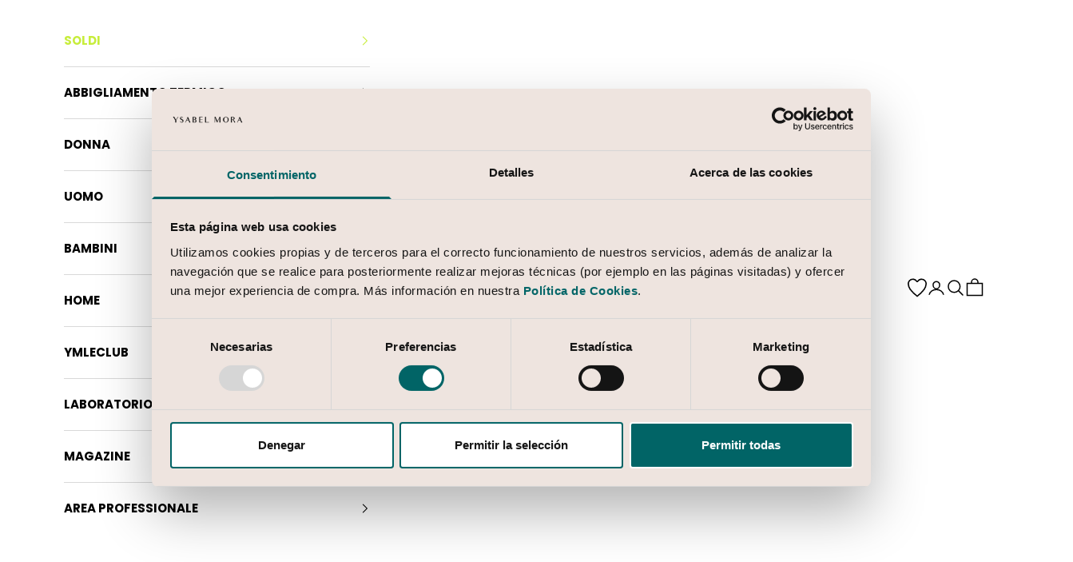

--- FILE ---
content_type: text/html; charset=utf-8
request_url: https://it.ysabelmora.com/products/calcetines-invisibles?section_id=bundle-product-price
body_size: -313
content:
<div id="shopify-section-bundle-product-price" class="shopify-section">
<price-list  class="price-list "><sale-price class="text b-700">
        <span class="sr-only">Prezzo scontato</span>3,50 €</sale-price></price-list>
</div>

--- FILE ---
content_type: text/html; charset=utf-8
request_url: https://it.ysabelmora.com/products/calcetines-invisibles-bambu?section_id=bundle-product-price
body_size: -325
content:
<div id="shopify-section-bundle-product-price" class="shopify-section">
<price-list  class="price-list "><sale-price class="text b-700">
        <span class="sr-only">Prezzo scontato</span>3,95 €</sale-price></price-list>
</div>

--- FILE ---
content_type: text/html; charset=utf-8
request_url: https://it.ysabelmora.com/products/pack-2-salvapies?section_id=bundle-product-price
body_size: -462
content:
<div id="shopify-section-bundle-product-price" class="shopify-section">
<price-list  class="price-list "><sale-price class="text b-700">
        <span class="sr-only">Prezzo scontato</span>2,95 €</sale-price></price-list>
</div>

--- FILE ---
content_type: text/html; charset=utf-8
request_url: https://it.ysabelmora.com/products/pack-2-calcetines-invisibles-algodon?section_id=bundle-product-price
body_size: -317
content:
<div id="shopify-section-bundle-product-price" class="shopify-section">
<price-list  class="price-list "><sale-price class="text b-700">
        <span class="sr-only">Prezzo scontato</span>6,95 €</sale-price></price-list>
</div>

--- FILE ---
content_type: text/html; charset=utf-8
request_url: https://it.ysabelmora.com/products/pinkis-mujer-invisibles-algodon-basicos-con-silicona-gris?section_id=bundle-product-price
body_size: -929
content:
<div id="shopify-section-bundle-product-price" class="shopify-section">
<price-list  class="price-list "><sale-price class="text b-700">
        <span class="sr-only">Prezzo scontato</span>3,95 €</sale-price></price-list>
</div>

--- FILE ---
content_type: text/html; charset=utf-8
request_url: https://it.ysabelmora.com/products/pinkis-mujer-invisibles-algodon-basicos-con-silicona-negro?section_id=bundle-product-price
body_size: -315
content:
<div id="shopify-section-bundle-product-price" class="shopify-section">
<price-list  class="price-list "><sale-price class="text b-700">
        <span class="sr-only">Prezzo scontato</span>3,95 €</sale-price></price-list>
</div>

--- FILE ---
content_type: text/html; charset=utf-8
request_url: https://it.ysabelmora.com/products/calcetines-pinky-abiertos-invisibles-bambu-beige?section_id=bundle-product-price
body_size: -877
content:
<div id="shopify-section-bundle-product-price" class="shopify-section">
<price-list  class="price-list "><sale-price class="text b-700">
        <span class="sr-only">Prezzo scontato</span>3,95 €</sale-price></price-list>
</div>

--- FILE ---
content_type: text/html; charset=utf-8
request_url: https://it.ysabelmora.com/products/calcetines-invisibles-algodon?section_id=bundle-product-price
body_size: -875
content:
<div id="shopify-section-bundle-product-price" class="shopify-section">
<price-list  class="price-list "><sale-price class="text b-700">
        <span class="sr-only">Prezzo scontato</span>3,50 €</sale-price></price-list>
</div>

--- FILE ---
content_type: text/html; charset=utf-8
request_url: https://it.ysabelmora.com/products/calcetines-pinkies-invisibles-algodon-negro?section_id=bundle-product-price
body_size: -313
content:
<div id="shopify-section-bundle-product-price" class="shopify-section">
<price-list  class="price-list "><sale-price class="text b-700">
        <span class="sr-only">Prezzo scontato</span>3,50 €</sale-price></price-list>
</div>

--- FILE ---
content_type: text/html; charset=utf-8
request_url: https://it.ysabelmora.com/products/pack-2-salvadedos?section_id=bundle-product-price
body_size: -880
content:
<div id="shopify-section-bundle-product-price" class="shopify-section">
<price-list  class="price-list "><sale-price class="text b-700">
        <span class="sr-only">Prezzo scontato</span>4,50 €</sale-price></price-list>
</div>

--- FILE ---
content_type: text/html; charset=utf-8
request_url: https://it.ysabelmora.com/products/calcetines-invisibles-bambu?section_id=bundle-product-price
body_size: -315
content:
<div id="shopify-section-bundle-product-price" class="shopify-section">
<price-list  class="price-list "><sale-price class="text b-700">
        <span class="sr-only">Prezzo scontato</span>3,95 €</sale-price></price-list>
</div>

--- FILE ---
content_type: text/html; charset=utf-8
request_url: https://it.ysabelmora.com/products/pack-2-salvapies?section_id=bundle-product-price
body_size: -305
content:
<div id="shopify-section-bundle-product-price" class="shopify-section">
<price-list  class="price-list "><sale-price class="text b-700">
        <span class="sr-only">Prezzo scontato</span>2,95 €</sale-price></price-list>
</div>

--- FILE ---
content_type: text/css
request_url: https://it.ysabelmora.com/cdn/shop/t/58/assets/contactgdpr.css?v=134055866678788785451745478508
body_size: 316
content:
.form-control .ssw-social-login-widget{margin-bottom:0}.footer-check{display:flex;flex-wrap:nowrap;align-items:flex-start;position:relative;line-height:1.5;clear:both}.footer-check input[type=checkbox]{border-radius:0!important}.footer-check .check_tooltip{position:absolute;left:-1.25rem;top:1.875rem;border-radius:.375rem;background-color:#fff;padding:.625rem;border:.063rem solid #bbb;-webkit-box-shadow:.125rem .125rem .375rem rgba(0,0,0,.2);-moz-box-shadow:.125rem .125rem .375rem rgba(0,0,0,.2);-ms-box-shadow:.125rem .125rem .375rem rgba(0,0,0,.2);-o-box-shadow:.125rem .125rem .375rem rgba(0,0,0,.2);box-shadow:.125rem .125rem .375rem #0003;font-size:.75rem;z-index:2;text-transform:none;display:none}.footer-check label{text-align:initial}.footer-check input[type=checkbox]:checked:after{content:none}.footer-check input[type=checkbox]{margin:.313rem 0 0;display:inline-block;appearance:none;-webkit-appearance:none;width:.938rem;height:.938rem;min-width:.938rem;vertical-align:middle!important;border:.063rem solid #000;outline:none;box-shadow:none;cursor:pointer;vertical-align:baseline!important;padding:0;background-color:transparent}.footer-check input[type=checkbox]:checked{background-position:.125rem .125rem!important}.footer-check input[type=checkbox]:checked{background-position:center;background-size:70%;background-image:url(https://ysabelmora.com/cdn/shop/t/31/assets/checkbox-tick.svg);background-repeat:no-repeat;border-color:#000}.footer-check input[type=checkbox].not-selected:checked{border-color:#000}.footer-check label{display:inline-block;vertical-align:top;float:none;max-width:calc(100% - 1.875rem);padding:0 0 0 .625rem;text-transform:none;letter-spacing:.025em;font-size:.9em;font-weight:400}.cart-recap .gdpr_checkbox{margin-top:.8rem}.gdpr_checkbox{display:flex;position:relative}.button-group .gdpr_checkbox{min-height:2.625rem}.gdpr_checkbox label p{line-height:1.4;text-align:left}.accordion__content p a,.footer-check label a,.gdpr_checkbox label a{color:rgb(var(--link-text));text-decoration:underline;-webkit-text-decoration-color:rgba(var(--link-text),.6);text-decoration-color:rgba(var(--link-text),.6);text-underline-position:under;transition:color .2s ease-in-out,-webkit-text-decoration-color .2s ease-in-out;transition:color .2s ease-in-out,text-decoration-color .2s ease-in-out;transition:color .2s ease-in-out,text-decoration-color .2s ease-in-out,-webkit-text-decoration-color .2s ease-in-out}.gdpr_checkbox input{padding:0;height:initial;width:initial;margin-bottom:0;cursor:pointer}.gdpr_checkbox input[type=checkbox]:checked:after{content:none}.gdpr_checkbox input[type=checkbox]{height:0px;width:0px;margin:0;position:absolute;top:20px;left:6px}.gdpr_checkbox label{position:relative;cursor:pointer;display:flex;height:.938rem;line-height:.938rem;align-items:flex-start}.gdpr_checkbox label:before{content:"";-webkit-appearance:none;background-color:transparent;border:.063rem solid #000;box-shadow:0 .063rem .125rem #0000000d,inset 0 -.063rem .063rem -.313rem #0000000d;padding:.406rem;display:block;position:relative;vertical-align:top;cursor:pointer;margin-right:.625rem;line-height:.125rem;margin-top:.313rem}.gdpr_checkbox input:checked+label:after{content:"";display:block;position:absolute;top:.438rem;left:.375rem;width:.25rem;height:.563rem;border:solid #000;border-width:0 .125rem .125rem 0;transform:rotate(45deg)}.gdpr_checkbox+.gdpr_checkbox{margin-top:1.25rem}.footer-check .check_tooltip:after,.contact-check .check_tooltip:after,.drawer-cart-footer .check_tooltip:after,.contact-check-cart .check_tooltip:after{border-left:solid transparent 8px;border-right:solid transparent 8px;border-bottom:solid #fff 8px;top:-8px;content:" ";height:0;left:19px;position:absolute;width:0}@media (max-width: 768px){.footer-check .check_tooltip:after,.contact-check .check_tooltip:after,.drawer-cart-footer .check_tooltip:after,.contact-check-cart .check_tooltip:after{left:10px}}.footer-check .check_tooltip:before,.contact-check .check_tooltip:before,.drawer-cart-footer .check_tooltip:before,.contact-check-cart .check_tooltip:before{border-left:solid transparent 9px;border-right:solid transparent 9px;border-bottom:solid #bbb 9px;top:-9px;content:" ";height:0;left:18px;position:absolute;width:0}@media (max-width: 768px){.footer-check .check_tooltip:before,.contact-check .check_tooltip:before,.drawer-cart-footer .check_tooltip:before,.contact-check-cart .check_tooltip:before{left:9px}}
/*# sourceMappingURL=/cdn/shop/t/58/assets/contactgdpr.css.map?v=134055866678788785451745478508 */


--- FILE ---
content_type: text/css
request_url: https://brilliant-cdn.connectif.cloud/shopify/ysabelmora.myshopify.com/client.css
body_size: 15989
content:
@keyframes briFadeIn{0%{opacity:0}to{opacity:1}}@keyframes briSlideInUp{0%{opacity:0;transform:translateY(200px)}to{opacity:1;transform:translateY(0)}}@keyframes briSlideOutDown{0%{opacity:1;transform:translateY(0)}to{opacity:0;transform:translateY(200px)}}@keyframes briZoomIn{0%{opacity:0;transform:scale3d(.3,.3,.3)}to{opacity:1}}@keyframes briMoveBackgroundPositionDownRight{0%{background-position:0% 0%}to{background-position:100% 100%}}@keyframes briRotate{0%{transform:rotate(0)}to{transform:rotate(360deg)}}@keyframes briSlideInLeft{0%{opacity:0;transform:translate(-100%)}to{opacity:1;transform:translate(0)}}@keyframes briBounce{0%,20%,80%,to{transform:translateY(0)}50%{transform:translateY(-5px)}}.bri-App{--primary-25: #f8f4fa;--primary-50: #f1e7f2;--primary-100: #ebd8ed;--primary-200: #e4cbe7;--primary-300: #d8b2dc;--primary-400: #b46cbb;--primary-500: #a754b0;--primary-600: #8e4596;--primary-700: #773a7e;--primary-800: #602f65;--primary-900: #3f1f42;--secondary-gray-50: #fbfcff;--secondary-gray-75: #f8f9fe;--secondary-gray-100: #f3f5f9;--secondary-gray-200: #e6eaf1;--secondary-gray-300: #dde2f0;--secondary-gray-400: #b1b8d1;--secondary-gray-500: #8a92b2;--secondary-gray-600: #505980;--secondary-gray-700: #424969;--secondary-gray-800: #292d4e;--secondary-gray-900: #1e223f;--white: #fff;--gray-100: #f5f5f5;--gray-200: #eee;--gray-400: #bdbdbd;--gray-600: #757575;--gray-700: #616161;--gray-900: #212121;--error-500: #fa003e;--error: #f5003d;--success-500: #09e2a1;--focus-outline: #4078d8;--opacity-dark-20: rgba(0, 0, 0, .2);--opacity-dark-30: rgba(0, 0, 0, .3);--opacity-dark-50: rgba(0, 0, 0, .5);--gradient-primary-1: #934fb0;--gradient-primary-2: #de64b1;--gradient-primary: linear-gradient(279deg, var(--gradient-primary-1) 9.22%, var(--gradient-primary-2) 93.28%);--bri-main-button-background: radial-gradient(50% 50% at 100% 47%, #a57bc6 22%, #073aff00 100%), radial-gradient(30% 30% at 50% 50%, #fe9cd3 0%, #073aff00 100%), radial-gradient(40% 120% at 31% 112%, #fe9cd3 0%, #073aff00 100%), radial-gradient(80% 80% at 23% 43%, #906abf 19%, #073aff00 100%), radial-gradient(60% 60% at 70% 91%, #a25dca 32%, #073aff00 100%), radial-gradient(80% 80% at 55% 4%, #d787cb 0%, #073aff00 100%), radial-gradient(120% 120% at 86% 45%, #906abf 99%, #073aff00 100%);--bri-main-button-color: #fff;--ease-in-out-circ: cubic-bezier(.85, 0, .15, 1);--bri-horizontal-margin: 16px;--bri-vertical-margin: 16px;--bri-z-index: 10000;--bri-sidebar-width: 376px;--bri-product-discount-badge-background: var(--secondary-gray-900);--bri-product-out-of-stock-badge-background: var(--secondary-gray-700);--bri-product-discount-badge-color: var(--white);--bri-product-out-of-stock-badge-color: var(--white);--opacity-light-80: rgba(255, 255, 255, .8);--shadow-color: #00000033;--chat-animate-duration: .4s;--ease-in-back: cubic-bezier(.36, 0, .66, -.56);--ease-out-back: cubic-bezier(.34, 1.56, .64, 1);--ease-out: cubic-bezier(0, .55, .45, 1);--ease-in-out-standard: cubic-bezier(.4, 0, .2, 1);--chat-timing-function: cubic-bezier(0, .75, .08, 1);--product-name-number-of-lines: 2;--product-rating-icon-color: #ffd200;--bri-product-card-border-radius: 0px;--bri-product-card-border-width: 0px;--bri-button-border-radius: 50px;color:var(--secondary-gray-900)}@media only screen and (min-width: 768px){.bri-App.algo-bonito .bri-ProductCarousel{padding:0 50px}}.bri-App.algo-bonito .bri-ProductDiscountBadge{background-color:#e25e41}.bri-App *{font-optical-sizing:auto;box-sizing:border-box;margin:0;padding:0;outline:none;letter-spacing:normal;accent-color:var(--primary-500)}.bri-App *:focus-visible{outline:none;box-shadow:none}.bri-App *:after,.bri-App *:before{font-optical-sizing:auto;box-sizing:border-box;letter-spacing:normal}.bri-App *:empty{display:initial}.bri-App .bri-SlimScroll::-webkit-scrollbar{width:6px;height:6px}.bri-App .bri-SlimScroll::-webkit-scrollbar-button{width:0;height:16px}.bri-App .bri-SlimScroll::-webkit-scrollbar-thumb{background-color:var(--secondary-gray-300);border-radius:6px}@media (max-width: 767px) and (pointer: coarse){.bri-App .bri-SlimScroll{scrollbar-width:none}.bri-App .bri-SlimScroll::-webkit-scrollbar{display:none}}.bri-App .bri-Headline3Font{font-size:48px;font-weight:700;font-style:normal;line-height:normal}.bri-App .bri-Headline2Font{font-size:28px;font-weight:700;font-style:normal;line-height:normal}.bri-App .bri-HeadlineFont{font-size:24px;font-style:normal;line-height:normal;font-weight:500}.bri-App .bri-TitleBoldFont{font-size:20px;font-weight:600;font-style:normal;line-height:28px}.bri-App .bri-TitleFont{font-size:20px;font-weight:500;font-style:normal;line-height:28px}.bri-App .bri-TitleStrikethroughFont{font-size:20px;font-weight:500;font-style:normal;line-height:20px;text-decoration-line:line-through}.bri-App .bri-DisplayFont{font-size:16px;font-weight:500;font-style:normal;line-height:24px}.bri-App .bri-DisplayBoldFont{font-size:16px;font-weight:600;font-style:normal;line-height:24px}.bri-App .bri-BodyFont{font-weight:500;font-size:14px;font-style:normal;line-height:20px}.bri-App .bri-BodyBoldFont{font-weight:700;font-size:14px;font-style:normal;line-height:20px}.bri-App .bri-Body2Font{font-weight:500;font-size:12px;font-style:normal;line-height:18px}.bri-App .bri-Body2BoldFont{font-weight:700;font-size:12px;font-style:normal;line-height:18px}.bri-App .bri-BodyMediumRegularFont{font-weight:400;font-size:12px;font-style:normal;line-height:20px}.bri-App .bri-BodySmallFont{font-weight:500;font-size:11px;font-style:normal;line-height:18px}.bri-App a{color:inherit;text-decoration:none}.bri-App a:visited{color:inherit}.bri-ZoomIn{animation-name:briZoomIn;animation-duration:var(--chat-animate-duration);animation-fill-mode:both;animation-timing-function:var(--chat-timing-function)}html.bri-scroll-disabled,body.bri-scroll-disabled{margin:0;height:100%;overflow:hidden}.bri-Icon:not(.bri-gradient) path{fill:currentColor}.bri-Icon.bri-Icon-size-x-small{width:16px;height:16px}.bri-Icon.bri-Icon-size-small{width:20px;height:20px}.bri-Icon.bri-Icon-size-medium{width:24px;height:24px}.bri-Icon.bri-Icon-size-large{width:26px;height:26px}.bri-Icon.bri-Icon-size-x-large{width:32px;height:32px}.bri-ActiveHelpBubble{width:240px;border-width:3px 0 0 0;border-color:var(--white);border-style:solid;border-radius:16px;padding:24px 16px;display:flex;flex-direction:column;align-items:center;justify-content:center;gap:8px;backdrop-filter:blur(12px);background-color:var(--opacity-light-80);text-align:center;animation:BriActiveHelpBubbleExit .4s var(--ease-out-back) forwards;filter:drop-shadow(0px -2px 8px rgba(0,0,0,.08));position:absolute;bottom:50%}.bri-ActiveHelpBubble.bri-ActiveHelpBubble-position-left{transform-origin:0% 100%;left:50%;--entrance-rotation: 60deg}.bri-ActiveHelpBubble.bri-ActiveHelpBubble-position-right{transform-origin:100% 100%;right:50%;--entrance-rotation: -60deg}.bri-ActiveHelpBubble.bri-clickable{cursor:pointer}.bri-ActiveHelpBubble.bri-visible{animation:BriActiveHelpBubbleEntrance .8s var(--ease-out-back) both}.bri-ActiveHelpBubble .bri-ActiveHelpBubble-icon{width:44px;height:44px;border-radius:20px;border:2px solid var(--primary-50);display:flex;align-items:center;justify-content:center;color:var(--secondary-gray-500);background:linear-gradient(120deg,white 44%,var(--primary-100) 60%);margin-top:-42px}.bri-ActiveHelpBubble .bri-ActiveHelpBubble-description{color:var(--gray-700)}.bri-ActiveHelpBubble:hover .bri-ActiveHelpBubble-close-button{opacity:1}.bri-ActiveHelpBubble .bri-ActiveHelpBubble-close-button{position:absolute;top:-18px;right:-18px;transition:all .1s linear}@media (pointer: fine){.bri-ActiveHelpBubble .bri-ActiveHelpBubble-close-button{opacity:0}}.bri-ActiveHelpBubble .bri-ChatInput{background-color:var(--white);border:none;min-height:36px;border-radius:16px;box-shadow:0 2px 8px #00000014}.bri-ActiveHelpBubble .bri-ChatInput.bri-focused{background-color:var(--white);border:none}@keyframes BriActiveHelpBubbleEntrance{0%{opacity:0;transform:rotate(var(--entrance-rotation))}to{opacity:1;transform:rotate(0)}}@keyframes BriActiveHelpBubbleExit{0%{opacity:1}to{opacity:0;visibility:hidden}}.bri-ActiveHelpProductList{display:flex;flex-direction:row;align-items:center;justify-content:center;gap:8px;margin:16px 0}.bri-ActiveHelpProductList img{width:auto;height:auto;max-width:44px;max-height:60px;border-radius:22px;border:2px solid var(--white)}.bri-Button{display:inline-flex;border:none;border-radius:var(--bri-button-border-radius);text-transform:var(--bri-button-text-transform);line-height:16px;font-size:12px;align-items:center;font-weight:700;gap:4px;background-color:transparent;color:var(--secondary-gray-700);cursor:pointer;padding:0 var(--bri-button-padding);justify-content:center;transition:transform .2s}.bri-Button>span{overflow:hidden;text-wrap:nowrap}.bri-Button:disabled{cursor:default}.bri-Button:active:not(:disabled){transform:scale(.95)}.bri-Button:focus-visible{outline:2px solid var(--focus-outline);outline-offset:2px}.bri-Button.bri-Button-full-width{width:100%;display:flex}.bri-Button.bri-Button-variant-link{height:20px;--bri-button-padding: 8px}.bri-Button.bri-Button-variant-link:hover{text-decoration:underline}.bri-Button.bri-Button-variant-white{color:var(--secondary-gray-900);background-color:var(--white);border:1px solid var(--gray-200)}.bri-Button.bri-Button-variant-white.bri-active,.bri-Button.bri-Button-variant-white:hover{color:var(--secondary-gray-800)}.bri-Button.bri-Button-variant-white:disabled{color:var(--secondary-gray-400)}.bri-Button.bri-Button-variant-primary{color:var(--white);background-color:var(--secondary-gray-900)}.bri-Button.bri-Button-variant-primary.bri-active,.bri-Button.bri-Button-variant-primary:hover{background-color:var(--secondary-gray-800)}.bri-Button.bri-Button-variant-primary:disabled{background-color:var(--secondary-gray-400)}.bri-Button.bri-Button-variant-secondary{color:var(--secondary-gray-900);background-color:var(--secondary-gray-100)}.bri-Button.bri-Button-variant-secondary.bri-active,.bri-Button.bri-Button-variant-secondary:hover{background-color:var(--secondary-gray-200)}.bri-Button.bri-Button-variant-secondary:disabled{color:var(--secondary-gray-400);background-color:var(--secondary-gray-100)}.bri-Button.bri-Button-variant-tertiary{color:var(--secondary-gray-900);background-color:var(--white);border:1px solid var(--secondary-gray-300)}.bri-Button.bri-Button-variant-tertiary.bri-active,.bri-Button.bri-Button-variant-tertiary:hover{background-color:var(--secondary-gray-100)}.bri-Button.bri-Button-variant-magic{color:var(--white);background:var(--primary-500)}.bri-Button.bri-Button-variant-magic.bri-active,.bri-Button.bri-Button-variant-magic:hover{background:var(--primary-400)}.bri-Button.bri-Button-variant-magic:disabled{background:var(--primary-200)}.bri-Button.bri-Button-variant-text{color:var(--secondary-gray-900);background-color:var(--white)}.bri-Button.bri-Button-variant-text.bri-active,.bri-Button.bri-Button-variant-text:hover{background-color:var(--secondary-gray-100)}.bri-Button.bri-Button-variant-text:disabled{color:var(--secondary-gray-400)}.bri-Button.bri-Button-variant-glass{color:var(--white);background:#05102699;backdrop-filter:blur(5px)}.bri-Button.bri-Button-variant-glass.bri-active,.bri-Button.bri-Button-variant-glass:hover{background:#081b4099}.bri-Button.bri-Button-variant-glass:disabled{background:#b3bccecc}.bri-Button.bri-Button-small{height:32px;--bri-button-padding: 12px;font-size:12px;font-weight:400}.bri-Button.bri-Button-medium{height:40px;--bri-button-padding: 16px;font-size:14px;line-height:20px;font-weight:500}.bri-Button.bri-Button-large{height:48px;--bri-button-padding: 24px;font-weight:500}.bri-IconButton{cursor:pointer;display:flex;align-items:center;justify-content:center;outline:none;border:none;user-select:none;border-radius:50px;background-color:transparent;flex-shrink:0;position:relative;transition:transform .2s}.bri-IconButton.bri-IconButton-raised{box-shadow:0 2px 8px #00000014}.bri-IconButton:active:not(:disabled){transform:scale(.95)}.bri-IconButton:focus-visible{outline:2px solid var(--focus-outline);outline-offset:2px}.bri-IconButton.bri-IconButton-size-x-small{height:24px;width:24px;padding:0}.bri-IconButton.bri-IconButton-size-small{height:36px;width:36px;padding:0}.bri-IconButton.bri-IconButton-size-medium{height:40px;width:40px}.bri-IconButton.bri-IconButton-size-large{height:48px;width:48px}.bri-IconButton.bri-IconButton-size-x-large{height:52px;width:52px}.bri-IconButton.bri-IconButton-variant-default{color:inherit}.bri-IconButton.bri-IconButton-variant-light{background-color:#fff;color:var(--secondary-gray-500)}.bri-IconButton.bri-IconButton-variant-light:hover{background-color:var(--gray-200)}.bri-IconButton.bri-IconButton-variant-glass{color:var(--white);background:#05102699;backdrop-filter:blur(5px)}.bri-IconButton.bri-IconButton-variant-glass:active,.bri-IconButton.bri-IconButton-variant-glass:hover{background:#081b4099}.bri-IconButton.bri-IconButton-variant-glass:disabled{background:#b3bccecc}.bri-IconButton.bri-IconButton-variant-primary{color:var(--secondary-gray-700)}.bri-IconButton.bri-IconButton-variant-primary:active,.bri-IconButton.bri-IconButton-variant-primary:hover{background-color:var(--secondary-gray-200)}.bri-IconButton.bri-IconButton-variant-primary:disabled{color:var(--secondary-gray-400)}.bri-IconButton.bri-IconButton-variant-secondary{color:var(--secondary-gray-700);background-color:var(--secondary-gray-100)}.bri-IconButton.bri-IconButton-variant-secondary:active,.bri-IconButton.bri-IconButton-variant-secondary:hover{background-color:var(--secondary-gray-200)}.bri-IconButton.bri-IconButton-variant-secondary:disabled{color:var(--secondary-gray-400);background-color:var(--secondary-gray-100)}.bri-IconButton.bri-IconButton-with-badge:after{content:attr(data-bri-badge);position:absolute;background-color:#fff;border-radius:8px;width:16px;height:16px;line-height:16px;font-size:10px;font-weight:800;color:#2e333d;top:-6px;right:-6px}.bri-AssistantButton{height:auto;width:auto;overflow:visible;position:fixed;z-index:var(--bri-z-index);bottom:var(--bri-vertical-margin)}.bri-AssistantButton.bri-AssistantButton-position-left{left:var(--bri-horizontal-margin)}.bri-AssistantButton.bri-AssistantButton-position-left .bri-MainButton{--assistant-button-entrance-rotation: -90deg;transform-origin:0% 50%}.bri-AssistantButton.bri-AssistantButton-position-left.bri-AssistantButton-mode-menu .bri-MainButton{left:5px}.bri-AssistantButton.bri-AssistantButton-position-right{right:var(--bri-horizontal-margin)}.bri-AssistantButton.bri-AssistantButton-position-right .bri-MainButton{--assistant-button-entrance-rotation: 90deg;transform-origin:100% 50%}.bri-AssistantButton.bri-AssistantButton-position-right.bri-AssistantButton-mode-menu .bri-MainButton{right:5px}.bri-AssistantButton .bri-AssistantButton-outer-shape{width:56px;height:56px;border-radius:18px;overflow:visible;position:relative;perspective:400px}.bri-AssistantButton.bri-AssistantButton-mode-menu .bri-AssistantButton-outer-shape{border-radius:21px}.bri-AssistantButton.bri-AssistantButton-mode-menu .bri-MainButton{border-radius:21px;inset:unset;bottom:0;width:42px;height:42px;background:var(--secondary-gray-500);transition:all .2s linear}@media (max-width: 767px){.bri-AssistantButton.bri-AssistantButton-mode-menu .bri-MainButton{display:none}}.bri-AssistantButton .bri-AssistantHome{position:absolute;bottom:21px;right:0}@media (max-width: 767px){.bri-AssistantButton.bri-AssistantButton-position-left .bri-AssistantHome{left:calc(var(--bri-horizontal-margin) * -1)}.bri-AssistantButton .bri-AssistantHome{bottom:calc(var(--bri-vertical-margin) * -1);margin-right:-16px;border-radius:0}}.bri-AssistantButton.bri-AssistantButton-mode-button .bri-MainButton:not(.bri-active):hover .bri-AssistantButton-icon{transform:scale(1.1)}.bri-AssistantButton .bri-AssistantButton-icon{z-index:3}.bri-AssistantButton .bri-AssistantButton-badge{width:19px;height:19px;position:absolute;right:-7px;top:-7px;color:var(--primary-50);border-radius:50%;line-height:19px;border:3px solid var(--primary-50);box-sizing:content-box;text-align:center;background:var(--gradient-primary)}@keyframes briActiveHelpButtonEntrance{0%{transform:rotateY(var(--assistant-button-entrance-rotation))}to{transform:rotateY(0)}}.bri-MainButton{position:absolute;inset:0;border-radius:18px;background-size:100% 100%;box-shadow:0 0 15px #0003;background:var(--bri-main-button-background);color:var(--bri-main-button-color);display:flex;align-items:center;justify-content:center;width:100%;height:100%;cursor:pointer;border:none;outline:none;animation:briActiveHelpButtonEntrance .4s var(--ease-out-back);animation-fill-mode:both}.bri-MainButton.bri-active .bri-AssistantButton-icon{animation:briRotate 4s steps(8,end) infinite}.bri-MainButton.bri-AssistantButton-minimized{background-color:var(--primary-100);background-image:none}.bri-MainButton.bri-AssistantButton-mode-menu{color:var(--white)}.bri-AssistantBackdrop{position:fixed;display:block;width:0;height:0;inset:0;z-index:calc(var(--bri-z-index) - 1);background-color:#00000080;transition:opacity .4s linear;opacity:0}.bri-AssistantBackdrop.bri-AssistantBackdrop-mode-full{opacity:1;width:100%;height:100%}@media (max-width: 767px){.bri-AssistantBackdrop.bri-AssistantBackdrop-mode-full,.bri-AssistantBackdrop.bri-AssistantBackdrop-mode-chat{opacity:1;width:100dvw;height:100dvh}}.bri-SidebarFeature{display:flex;flex-direction:column;justify-content:flex-start;align-items:center;padding:8px 12px;height:100%;width:var(--bri-sidebar-width);--bri-sidebar-feature-main-color: var(--primary-200);--bri-sidebar-feature-light-color: var(--primary-50);background:var(--white)}.bri-SidebarFeature .bri-SidebarFeature-header-spacer{display:none}.bri-SidebarFeature .bri-SidebarFeature-header{width:100%;flex:0 0 auto;display:flex;justify-content:space-between;align-items:center;margin-bottom:8px;height:48px;padding:8px}.bri-SidebarFeature .bri-SidebarFeature-header-title{display:flex;align-items:center;color:var(--secondary-gray-900);padding:8px;gap:16px}.bri-SidebarFeature .bri-SidebarFeature-header-title .bri-Icon{color:var(--bri-sidebar-feature-main-color)}.bri-SidebarFeature .bri-SidebarFeature-body{border-top:1px solid var(--secondary-gray-100);width:100%;height:calc(100% - 64px);flex:1 0 auto}.bri-SidebarFeature .bri-SidebarFeature-close-icon-button{display:none}@media (max-width: 767px){.bri-SidebarFeature{width:100%;border-radius:20px 20px 0 0;box-shadow:0 -4px 8px 2px #00000026;gap:8px;height:100%;max-height:calc(100% - 50px)}.bri-SidebarFeature .bri-SidebarFeature-header-spacer{display:flex;width:48px;height:48px}.bri-SidebarFeature .bri-SidebarFeature-handle{width:32px;height:4px;flex-shrink:0;border-radius:100px;background:var(--gray-200)}.bri-SidebarFeature .bri-SidebarFeature-close-button{display:none}.bri-SidebarFeature .bri-SidebarFeature-close-icon-button{display:flex}.bri-SidebarFeature .bri-SidebarFeature-body{flex:1 0 auto;height:calc(100% - 80px)}}.bri-ChatSidebarFeature{padding:0 4px 4px;display:flex;flex-direction:column;height:100%;width:100%;gap:16px}.bri-ChatSidebarFeature .bri-Chat{min-height:0;flex:1 1 auto}.bri-Chat{display:flex;flex-direction:column;gap:16px;width:100%;height:100%}.bri-Chat .bri-ChatInput{flex-shrink:0;width:100%}.bri-Chat .bri-Chat-messages{padding-top:12px;display:flex;flex-direction:column;gap:12px;height:100%;margin-right:-16px;padding-right:16px;overflow-y:scroll;overflow-x:hidden}.bri-Chat .bri-Chat-sticky-header-wrapper{position:sticky;top:0;left:0;right:0;height:0;overflow:visible;width:100%;z-index:1}.bri-Chat .bri-Chat-sticky-header{position:absolute;top:-60px;left:0;right:0;height:auto;width:100%;opacity:0;z-index:1;transition:all .3s linear}.bri-Chat .bri-Chat-sticky-header.bri-visible{top:0;opacity:1}.bri-ChatInput{display:flex;flex-direction:column;gap:8px;width:100%}.bri-ChatInput .bri-TextInput-end-icon{color:var(--secondary-gray-400)}.bri-ChatInput .bri-TextInput-end-icon:hover,.bri-ChatInput.bri-has-text .bri-TextInput-end-icon{color:var(--secondary-gray-700)}.bri-TextInput{display:flex;border-radius:8px;width:100%;align-items:center;min-height:42px;padding:8px 0;background-color:var(--secondary-gray-100);border:1px solid var(--secondary-gray-200);position:relative}.bri-TextInput.bri-focused{background-color:var(--white);border-color:var(--secondary-gray-400);border-width:2px;margin:0 -1px;padding:7px 0}.bri-TextInput.bri-focused .bri-TextInput-end-icon{right:8px;bottom:9px}.bri-TextInput .bri-TextInput-textarea-grow-wrap{display:grid;max-height:80px;overflow:auto;width:100%}.bri-TextInput .bri-TextInput-textarea-grow-wrap:after{content:attr(data-replicated-value) " ";white-space:pre-wrap;visibility:hidden;grid-area:1 / 1 / 2 / 2;width:100%;font-size:14px;font-weight:500;font-stretch:normal;font-style:normal;line-height:16px;letter-spacing:normal;padding:8px 0}.bri-TextInput textarea{grid-area:1 / 1 / 2 / 2;resize:none;border:none;outline:none;width:100%;font-family:inherit;font-size:12px;font-weight:600;font-stretch:normal;font-style:normal;line-height:16px;letter-spacing:normal;caret-color:var(--primary-500);background-color:transparent;box-shadow:none;color:var(--secondary-gray-900);overflow:hidden;padding:8px 40px 8px 16px;min-height:40px}.bri-TextInput textarea::placeholder{color:var(--secondary-gray-500)}.bri-TextInput .bri-TextInput-end-icon{position:absolute;right:10px;bottom:10px}.bri-ImageUpload{visibility:hidden;position:absolute}.bri-Popover{width:max-content;position:absolute;top:0;left:0;background-color:#fff;border-radius:12px;box-shadow:0 4px 12px #0000001f;z-index:10000;opacity:0;visibility:hidden;transition:all .3s ease,top 0s,left 0s}@media (max-width: 767px){.bri-Popover{position:fixed;bottom:-200px;right:0!important;left:0!important;top:initial!important;width:100%;border-radius:20px 20px 0 0}}.bri-Popover.bri-visible{opacity:1;visibility:visible}.bri-Popover.bri-visible.bri-up-entrance{transform:translateY(8px)}.bri-Popover.bri-visible.bri-down-entrance{transform:translateY(-8px)}@media (max-width: 767px){.bri-Popover.bri-visible.bri-up-entrance,.bri-Popover.bri-visible.bri-down-entrance{transform:translateY(-200px)}}.bri-Popover-overlay{top:0;left:0;width:100%;height:100%;position:fixed;z-index:calc(var(--bri-z-index) + 1);visibility:hidden}@media (max-width: 767px){.bri-Popover-overlay{background:#0003}}.bri-Popover-overlay.bri-visible{visibility:visible}.bri-ImageUploadPopover{display:flex;padding:8px 16px 16px;flex-direction:column;align-items:center;gap:8px}.bri-ImageUploadPopover .bri-ImageUploadPopover-handle{width:32px;height:4px;flex-shrink:0;border-radius:100px;background:var(--gray-200)}@media (min-width: 768px){.bri-ImageUploadPopover .bri-ImageUploadPopover-handle{display:none}}.bri-ImageUploadPopover .bri-ImageUploadPopover-buttons{display:flex;flex-direction:column;gap:4px;margin-top:12px;width:100%}.bri-ChatMessage{display:flex;width:100%}.bri-UserChatMessage{margin-left:auto;max-width:90%;background-color:var(--secondary-gray-800);color:var(--white);padding:12px 16px;border-radius:16px 16px 2px}.bri-AssistantChatMessage-Search{display:flex;flex-direction:row;align-items:center;gap:12px;width:100%;padding:8px}.bri-AssistantChatMessage-Search .loading.bri-Icon{color:var(--primary-400);animation:briRotate 4s steps(8,end) infinite}.bri-AssistantChatMessage-Search .success.bri-Icon{color:var(--success-500)}.bri-AssistantChatMessage-Search .error.bri-Icon{color:var(--error-500)}.bri-ChatClickableButton{display:inline-flex;gap:8px;max-width:100%;align-items:center;justify-content:center;padding:8px 16px;border-radius:12px;background-color:transparent;color:var(--secondary-gray-700);cursor:pointer;border:1px solid var(--secondary-gray-300);outline:none;text-align:left;max-width:90%;margin-left:auto}.bri-ChatClickableButton:hover,.bri-ChatClickableButton:focus,.bri-ChatClickableButton:active{background:var(--secondary-gray-200)}.bri-AssistantChatMessageFeature{display:flex;flex-direction:row;align-items:center;gap:12px;cursor:pointer;width:100%;padding:8px;border-radius:8px;color:var(--secondary-gray-900)}.bri-AssistantChatMessageFeature:hover,.bri-AssistantChatMessageFeature:focus{background-color:var(--secondary-gray-100)}.bri-AssistantChatMessageFeature.disabled{opacity:.5}.bri-AssistantChatMessageFeature-icon{flex:0 0 auto;display:flex;align-items:center;justify-content:center;width:32px;height:32px}.bri-AssistantChatMessageFeature-text{flex:0 1 auto;min-width:0;display:-webkit-box;-webkit-line-clamp:3;line-clamp:3;-webkit-box-orient:vertical;overflow:hidden;text-overflow:ellipsis;white-space:normal;word-break:break-word;font-size:1rem;line-height:1.4}.bri-AssistantChatMessageFeature-quantity{color:var(--secondary-gray-700)}.bri-ProductMiniatureList{display:flex;align-items:center;--miniature-list-item-margin-left: -8px}.bri-ProductMiniatureList:not(.bri-ProductMiniatureList-single) .bri-ProductMiniature+.bri-ProductMiniature{margin-left:var(--miniature-list-item-margin-left)}.bri-ProductMiniatureList:not(.bri-ProductMiniatureList-single).bri-misaligned .bri-ProductMiniature{transform:rotate(4deg)}.bri-ProductMiniatureList:not(.bri-ProductMiniatureList-single).bri-misaligned .bri-ProductMiniature:nth-child(odd){transform:rotate(-4deg)}.bri-ProductMiniature{--product-miniature-border-width: 3px;border-radius:var(--product-miniature-border-radius);width:var(--product-miniature-size);height:var(--product-miniature-size);background-position:center center;background-size:cover;background-color:#fff;aspect-ratio:1/1;position:relative}.bri-ProductMiniature.bri-border{border:var(--product-miniature-border-width) solid #fff}.bri-ProductMiniature.bri-icon{width:var(--product-miniature-size);height:var(--product-miniature-size);background-color:var(--secondary-gray-50);color:var(--secondary-gray-500);display:flex;align-items:center;justify-content:center}.bri-ProductMiniature .bri-ProductMiniature-image{border-radius:var(--product-miniature-border-radius);overflow:hidden;color:var(--secondary-gray-400)}.bri-ProductMiniature .bri-ProductMiniature-image img{width:100%;object-fit:cover;transition:transform .3s cubic-bezier(.4,0,.2,1);vertical-align:unset}.bri-ProductMiniature.bri-clickable{cursor:pointer}.bri-ProductMiniature.bri-clickable:hover img{transform:scale(1.05)}.bri-ProductMiniature.bri-ProductMiniature-size-x-small{--product-miniature-border-radius: 5px}.bri-ProductMiniature.bri-ProductMiniature-size-x-small.bri-border{--product-miniature-border-width: 2px}.bri-ProductMiniature.bri-ProductMiniature-size-small{--product-miniature-border-radius: 8px}.bri-ProductMiniature.bri-ProductMiniature-size-medium{--product-miniature-border-radius: 12px}.bri-ProductMiniature.bri-ProductMiniature-size-large{--product-miniature-border-radius: 24px}.bri-ProductMiniature.bri-ProductMiniature-size-x-large,.bri-ProductMiniature.bri-ProductMiniature-size-xx-large{--product-miniature-border-radius: 16px}.bri-ProductMiniature .bri-ProductMiniature-remove-button-container{position:absolute;top:0;right:0;padding:8px 8px 0 0}.bri-ProductMiniatureButtons{display:flex;flex-direction:column;align-items:start;justify-content:end;gap:8px;padding:8px;position:absolute;transition:all .5s var(--ease-out);z-index:1;left:0;right:0;top:0}.bri-ProductMiniatureButtons .bri-ProductAnchorButton{top:-6px;right:-6px;border:4px solid var(--white);border-radius:12px}.bri-ProductAnchorButton{position:absolute;top:0;right:0;z-index:4;background-color:var(--primary-500);color:var(--bri-main-button-color);padding:6px;margin:0;outline:none;border:none;border-radius:8px;cursor:pointer;display:flex}.bri-ProductAnchorButton:hover,.bri-ProductAnchorButton.bri-selected{background-color:var(--primary-400)}.bri-ProductAnchorButton:active{background-color:var(--primary-400);transform:scale(.95)}.bri-ProductAnchorButton:focus-visible{outline:2px solid var(--focus-outline);outline-offset:2px}.bri-ProductMenuHeader{display:none}@media (max-width: 767px){.bri-ProductMenuHeader{display:flex;justify-content:end;width:100%;padding:8px;position:relative}.bri-ProductMenuHeader .bri-ProductMiniature{position:absolute;bottom:8px;left:50%;transform:translate(-50%)}}.bri-ActionList{display:flex;flex-direction:column;align-items:stretch;padding:6px 0}.bri-ActionList .bri-ActionList-item{cursor:pointer;color:var(--gray-900);padding:10px 16px;margin:0;outline:none;border:none;background-color:transparent;display:flex;align-items:center;justify-content:start;gap:10px;min-width:max-content;text-align:left;width:100%}.bri-ActionList .bri-ActionList-item:hover,.bri-ActionList .bri-ActionList-item:focus-visible{background-color:var(--gray-200)}@media (max-width: 767px){.bri-ActionList .bri-ActionList-item{height:48px;font-size:16px;line-height:24px}}.bri-ProductBoundingBoxMiniature{width:var(--product-bounding-box-miniature-size);height:var(--product-bounding-box-miniature-size);background-position:center center;background-size:cover;background-color:#fff;position:relative}.bri-ProductBoundingBoxMiniature.bri-ProductBoundingBoxMiniature-size-x-small{border-radius:6px}.bri-ProductBoundingBoxMiniature.bri-ProductBoundingBoxMiniature-size-large{border-radius:24px}.bri-ProductBoundingBoxMiniature .bri-IconButton{position:absolute;bottom:8px;left:8px}.bri-ProductBoundingBoxMiniature:empty{display:block}.bri-ProductPrice{display:inline-flex;gap:8px}.bri-ProductPrice .bri-ProductPrice-unitPriceOriginal{text-decoration:line-through;color:var(--secondary-gray-600)}.bri-ProductAddedToCartMessage{display:flex;width:300px;padding:8px;gap:16px;border-radius:16px;border:1px solid var(--secondary-gray-300);background:var(--white);position:relative;animation:briSlideInLeft .3s var(--ease-in-out-standard)}.bri-ProductAddedToCartMessage .bri-ProductMiniature{flex:0 0 auto}.bri-ProductAddedToCartMessage .bri-ProductAddedToCartMessage-text{color:var(--secondary-gray-700);display:flex;flex-direction:column}.bri-ProductAddedToCartMessage .bri-ProductAddedToCartMessage-title{background:var(--secondary-gray-700);background-clip:text;color:transparent;margin-bottom:4px}.bri-ProductAddedToCartMessage .bri-ProductAddedToCartMessage-name{margin-bottom:2px}.bri-ProductAddedToCartMessage .bri-ProductAddedToCartMessage-price{color:var(--secondary-gray-500)}.bri-ProductAddedToCartMessage .bri-ProductAddedToCartMessage-icon{width:28px;height:28px;position:absolute;top:-8px;right:-8px}.bri-AssistantChatMessage{margin-right:auto;max-width:90%;background-color:var(--primary-50);color:var(--secondary-gray-900);padding:12px 16px;border-radius:16px 16px 16px 2px;overflow:hidden;word-wrap:break-word;flex-shrink:0}.bri-AssistantChatMessage ul,.bri-AssistantChatMessage ol{list-style-position:inside;margin:4px 0}.bri-AssistantChatMessage ul li::marker,.bri-AssistantChatMessage ol li::marker{font-weight:600}.bri-AssistantChatMessage p{margin:0 0 8px}.bri-AssistantChatMessage p:last-child{margin-bottom:0}.bri-AssistantChatMessage-stacked{display:flex;flex-direction:column;align-items:flex-start;gap:12px;width:100%}.bri-AssistantChatMessage-BoundingBoxSelector{display:flex;padding:8px;flex-direction:column;justify-content:center;align-items:flex-start;gap:12px;border-radius:12px;border:1px solid var(--secondary-gray-300);background:var(--white);margin-left:auto}.bri-AssistantChatMessage-BoundingBoxSelector .bri-ProductImage{--bri-border-radius: 10px;width:200px}.bri-Chip{display:inline-flex;align-items:center;justify-content:center;gap:8px;padding:0 8px;background-color:var(--gray-100);color:var(--gray-700);border-radius:12px;position:relative;--bri-chip-start-icon-color: var(--gray-400)}.bri-Chip.bri-Chip-size-small{height:24px}.bri-Chip.bri-Chip-variant-secondary-gray-700{border-radius:8px;border:1px solid var(--secondary-gray-200);background:var(--white);color:var(--secondary-gray-700)}.bri-Chip.bri-Chip-variant-primary-50{border-radius:8px;background-color:var(--primary-50);color:var(--secondary-gray-900)}.bri-Chip.bri-Chip-variant-secondary-gray-200{border-radius:8px;background-color:var(--secondary-gray-200);color:var(--secondary-gray-700)}.bri-Chip.bri-clickable{cursor:pointer}.bri-Chip.bri-clickable:hover,.bri-Chip.bri-clickable:focus,.bri-Chip.bri-clickable:active{background-color:var(--secondary-gray-200)}.bri-AssistantChatMessageSearchByImageButton-BoundingBoxSelector{display:flex;padding:8px;flex-direction:column;justify-content:center;align-items:flex-start;gap:12px;border-radius:12px;border:1px solid var(--secondary-gray-300);background:var(--white);margin-left:auto}.bri-AssistantChatMessageSearchByImageButton-BoundingBoxSelector .bri-ProductImage{--bri-border-radius: 10px;width:200px}.bri-ProductImage{object-fit:cover;display:none;overflow:hidden;background-repeat:no-repeat;background-size:cover;background-position:center;position:relative;--bri-border-radius: 16px;border-radius:var(--bri-border-radius)}.bri-ProductImage:after{content:"";position:absolute;top:0;left:0;width:100%;height:100%;transition:backdrop-filter .3s cubic-bezier(.4,0,.2,1);backdrop-filter:blur(6px);border-radius:var(--bri-border-radius)}.bri-ProductImage.bri-loaded:after{backdrop-filter:blur(0px)}.bri-ProductImage.bri-visible{display:block}.bri-ProductImage img{width:100%;height:100%;object-fit:cover;transform-origin:center;transition:transform .3s cubic-bezier(.4,0,.2,1)}.bri-ProductImage .bri-ProductImage-bounding-box{position:absolute;min-width:26px;min-height:26px;border-radius:var(--bri-border-radius);border:2px solid var(--white);transform-origin:center;transform:translate(-50%,-50%);z-index:1;cursor:pointer;transition:all .3s cubic-bezier(.4,0,.2,1)}.bri-ProductImage .bri-ProductImage-bounding-box:hover{transform:translate(-50%,-50%) scale(1.2)}.bri-ProductImage .bri-ProductImage-bounding-box.bri-selected{box-shadow:var(--opacity-dark-30) 0 0 0 9999em;min-width:40px;min-height:40px;pointer-events:none;z-index:0}.bri-ProductImage .bri-ProductImage-bounding-box:not(.bri-selected){background-color:var(--opacity-dark-30);border-radius:13px}.bri-ProductImage .bri-ProductImage-bounding-box:not(.bri-selected):after{content:"";position:absolute;top:50%;left:50%;width:8px;height:8px;border-radius:50%;background-color:var(--white);transform:translate(-50%,-50%)}.bri-ProductImage .bri-ProductImage-bounding-box.bri-full-image{left:24px;top:calc(100% - 24px);width:0;height:0;opacity:0}.bri-ProductImage .bri-ProductImage-bounding-box.bri-full-image.bri-selected{left:50%;top:50%;width:calc(100% - 32px);height:calc(100% - 32px);opacity:1}.bri-ProductImage .bri-IconButton{position:absolute;bottom:8px;left:8px;z-index:2}.bri-LoadingChatMessage span{display:inline-block;animation:briBounce 1s infinite}.bri-LoadingChatMessage span:nth-child(2){animation-delay:.1s}.bri-LoadingChatMessage span:nth-child(3){animation-delay:.2s}.bri-ChatError{width:100%;padding:0 8px;position:relative;color:var(--secondary-gray-700);text-align:center;animation:briZoomIn .5s ease-in-out}.bri-ProductRelatedQuestionList{display:flex;flex-direction:row;flex-wrap:wrap;justify-content:flex-start;align-items:center;gap:var(--bri-custom-gap, 4px)}.bri-FiltersPanel{width:100%;display:flex;flex-direction:column}.bri-FiltersPanel .bri-FiltersPanelSection:first-child{border-top:none;padding-top:0}.bri-ColorGridPicker{display:grid;width:100%;grid-template-columns:repeat(auto-fit,minmax(25%,1fr));grid-template-rows:max-content;gap:12px 23px;padding:8px 12px}.bri-ColorGridPicker .bri-ColorGridPicker-item{width:100%;cursor:pointer;--bri-contrast-color: #fff;--bri-icon-contrast-color: #fff;text-align:center}.bri-ColorGridPicker .bri-ColorGridPicker-item .bri-ColorGridPicker-item-color{display:flex;align-items:center;justify-content:center;width:32px;height:32px;border-radius:8px;border:1px solid var(--bri-contrast-color);color:var(--bri-icon-contrast-color);margin:0 auto 4px;padding:0}.bri-ColorGridPicker .bri-ColorGridPicker-item.bri-selected .bri-ColorGridPicker-item-color{outline:1px solid #000}.bri-Range{display:block;width:100%}.bri-Range-labels{width:100%;display:flex;align-items:end;justify-content:space-between;margin-bottom:16px}.bri-Range-line{width:calc(100% - 48px);margin:auto auto 20px;background-color:var(--gray-200);height:4px;border-radius:2px;position:relative}.bri-Range-line .bri-Range-line-selected{height:100%;top:0;position:absolute;background-color:var(--primary-500);display:block}.bri-Range-line .bri-Range-button{display:block;width:12px;height:12px;background-color:#fff;border-radius:6px;position:absolute;top:-4px;box-shadow:0 4px 12px #0000005c;transition:transform .3s ease}.bri-Range-line .bri-Range-button.bri-left{transform:scale(1) translate(-12px)}.bri-Range-line .bri-Range-button.bri-left.bri-active{transform:scale(1.33) translate(-12px)}.bri-Range-line .bri-Range-button.bri-right{transform:scale(1) translate(12px)}.bri-Range-line .bri-Range-button.bri-right.bri-active{transform:scale(1.33) translate(12px)}.bri-Drawer{position:absolute;top:0;left:0;width:100%;max-width:360px;height:100%;z-index:1000;background:var(--white);display:flex;align-items:flex-start;gap:8px;flex-direction:column;transition:transform .2s .4s var(--ease-in-out-standard);transform:translate(0);border-radius:16px;box-shadow:0 0 8px 1px #0000001f;overflow:hidden;gap:12px;flex:1 0 0;color:var(--secondary-gray-900)}.bri-Drawer.bri-Drawer-open{pointer-events:auto;transform:translate(0)}.bri-Drawer:not(.bri-Drawer-open){pointer-events:none;transform:translate(-100%)}.bri-Drawer.bri-Drawer-side-left{left:0;right:auto;border-right:1px solid var(--secondary-gray-300)}.bri-Drawer.bri-Drawer-side-left:not(.bri-Drawer-open){transform:translate(-100%)}.bri-Drawer.bri-Drawer-side-right{right:0;left:auto;border-left:1px solid var(--secondary-gray-300)}.bri-Drawer.bri-Drawer-side-right:not(.bri-Drawer-open){transform:translate(100%)}.bri-Drawer-backdrop{position:absolute;top:0;left:0;width:100%;height:100%;background:var(--opacity-dark-20);z-index:999;opacity:0;pointer-events:none;transition:opacity .4s var(--ease-out)}.bri-Drawer-backdrop.bri-Drawer-backdrop-visible{opacity:1;pointer-events:auto}.bri-DrawerTitle{display:flex;width:100%;justify-content:space-between;align-items:center;padding:16px 12px 12px}.bri-DrawerTitle>div{justify-content:center;margin-left:36px;display:flex;padding:4px 8px;align-items:center;gap:8px;flex:1 0 0}.bri-DrawerBody{padding:24px 12px;overflow:scroll;width:100%;display:flex;flex-direction:column;flex-grow:1;gap:10px}.bri-DrawerFooter{display:flex;width:100%;justify-content:center;align-items:center;padding:8px 12px 16px;background-color:#fff;gap:8px}.bri-FiltersPanelSection{width:100%;display:flex;flex-direction:column;align-items:stretch;border-top:1px solid var(--secondary-gray-100);padding-top:10px;padding-left:12px;cursor:pointer;animation:briSlideInUp .4s var(--ease-in-out-circ) both}.bri-FiltersPanelSection .bri-FiltersPanelSection-header{width:100%;display:flex;justify-content:space-between;align-items:center;padding:12px 8px}.bri-FiltersPanelSection .bri-FiltersPanelSection-header .bri-Icon{color:var(--secondary-gray-400)}.bri-FiltersPanelSection .bri-FiltersPanelSection-body{width:100%;display:flex;flex-direction:column;padding:8px;gap:12px}.bri-Collapsible{transition:height .4s var(--ease-out-back),opacity .4s linear;overflow:hidden}.bri-Checkbox{display:flex;align-items:center;justify-content:start;gap:8px;user-select:none;cursor:pointer}.bri-Checkbox~.bri-Checkbox{margin-top:16px}.bri-Checkbox input[type=checkbox]{margin:0;width:16px;height:16px}.bri-Checkbox.bri-Checkbox-size-large input[type=checkbox]{width:24px;height:24px}.bri-FilterValueCheckbox{width:100%;display:flex;justify-content:start;align-items:center;gap:8px;height:32px}.bri-Radio{display:flex;align-items:center;justify-content:start;gap:8px;user-select:none;cursor:pointer}.bri-Radio input[type=radio]{margin:0;width:16px;height:16px;appearance:none;border:1px solid var(--secondary-gray-200);border-radius:50%;cursor:pointer}.bri-Radio input[type=radio]:active,.bri-Radio input[type=radio]:checked{border-color:var(--primary-500);background-color:var(--primary-500);background-clip:content-box;padding:2px;background-image:radial-gradient(circle,var(--primary-500) 0%,var(--primary-500) 50%,transparent 60%,transparent 100%)}.bri-FilterValueRadio{width:100%;display:flex;justify-content:start;align-items:center;gap:8px;height:32px}.bri-ProductSearchListResult{flex-grow:1;width:100%;height:100%;display:flex;flex-direction:column;align-items:center}.bri-ProductSearchListResult .bri-ProductSearchListResult-body{flex-grow:1;height:100%;width:100%;overflow-y:scroll;overflow-x:hidden}.bri-ProductSearchListResult .bri-ProductGrid{padding:0 40px 40px}@media (max-width: 767px){.bri-ProductSearchListResult .bri-ProductGrid{padding:0 8px}}.bri-Loader{color:var(--secondary-gray-700);display:flex;width:100%;height:100%;flex-grow:1;flex-direction:column;justify-content:center;align-items:center;gap:8px}.bri-Loader .bri-Icon{color:var(--primary-400);animation:briRotate 4s steps(8,end) infinite;margin-bottom:24px}.bri-Loader .bri-Loader-title{color:var(--secondary-gray-900)}.bri-FiltersBar{display:flex;width:100%;flex-direction:column;align-items:stretch;gap:8px;padding:20px 40px}@media (max-width: 767px){.bri-FiltersBar{padding:20px 8px}}.bri-FiltersBar .bri-FiltersBar-filter-button{position:relative}.bri-FiltersBar .bri-FiltersBar-filter-button button{border-radius:50px}.bri-FiltersBar .bri-FiltersBar-filter-button button .bri-Button-start-icon{color:var(--secondary-gray-500)}@media (min-width: 768px){.bri-FiltersBar .bri-FiltersBar-filter-button button span{display:none}}.bri-FiltersBar .bri-FiltersBar-filter-button .bri-FiltersBar-dot{border-radius:50%;position:absolute;top:3px;right:0;width:10px;height:10px;background-color:var(--secondary-gray-600)}@media (max-width: 767px){.bri-FiltersBar .bri-MenuButton-filter-price,.bri-FiltersBar .bri-MenuButton-filter-option,.bri-FiltersBar .bri-MenuButton-sort{display:none}}.bri-FiltersBar .bri-MenuButton-filter-option .bri-Checkbox span:first-letter{text-transform:capitalize}.bri-FiltersBar .bri-Radio~.bri-Radio{margin-top:16px}.bri-FiltersBar-row{display:flex;align-items:center;justify-content:start;gap:8px;flex-wrap:wrap}.bri-FiltersBar-quantity{margin-left:auto;color:var(--secondary-gray-700)}.bri-FiltersBar-badges{display:flex;align-items:center;gap:8px;row-gap:12px;flex-wrap:wrap;flex:1;padding:2px 0}.bri-FiltersBar-badges .bri-FiltersBar-badge{display:flex;padding:8px 16px;align-items:center;gap:4px;background-color:var(--secondary-gray-100);color:var(--secondary-gray-800);border-radius:28px;white-space:nowrap}.bri-FiltersBar-badges .bri-FiltersBar-badge:active{background-color:var(--secondary-gray-200)}.bri-FiltersBar-badges .bri-FiltersBar-badge-color{display:flex;align-items:center;gap:8px}.bri-FiltersBar-badges .bri-FiltersBar-badge-color-spot{width:25px;height:25px;border-radius:8px}.bri-FiltersBar-badges .bri-FiltersBar-clear-button button{border-radius:50px}.bri-MenuButton-popover{width:max-content;position:absolute;top:0;left:0;background-color:#fff;padding:16px;border-radius:12px;box-shadow:0 4px 12px #0000001f;z-index:10000;opacity:0;visibility:hidden;transition:transform .3s ease,opacity .3s ease}.bri-MenuButton-popover.bri-visible{transform:translateY(8px);opacity:1;visibility:visible}.bri-MenuButton{position:relative;border-radius:50px;text-transform:none}.bri-MenuButton .bri-Icon.bri-Button-end-icon{transition:transform .3s ease;transform:rotateX(0);color:var(--secondary-gray-500)}.bri-MenuButton.bri-visible .bri-Icon.bri-Button-end-icon{transform:rotateX(180deg)}.bri-ProductCard{display:flex;flex-direction:column;justify-content:space-between;position:relative;background-color:#fff;border:var(--bri-product-card-border-width) solid var(--secondary-gray-300);border-radius:var(--bri-product-card-border-radius);transition:background-color .4s var(--chat-timing-function);user-select:none;color:var(--secondary-gray-900);width:100%}.bri-ProductCard.bri-invisible{visibility:hidden}.bri-ProductCard.bri-selected{border-color:var(--primary-100);background-color:var(--primary-50)}.bri-ProductCard.bri-highlighted{z-index:1;animation-delay:.2s!important;animation:briTada 1s linear,briZoomIn var(--chat-animate-duration) var(--chat-timing-function) both;background-color:var(--primary-100)}.bri-ProductCard .bri-ProductImageCarousel{margin:-12px -12px 16px;width:calc(100% + 24px);min-height:120px}.bri-ProductCard .bri-ProductImageCarousel .bri-ProductImage{--inner-border-radius: calc(var(--bri-product-card-border-radius) - var(--bri-product-card-border-width));--bri-border-radius: var(--inner-border-radius) var(--inner-border-radius) 0 0}.bri-ProductCard .bri-ProductCard-badges-container{position:absolute;top:8px;left:8px;z-index:1}.bri-ProductCard .bri-ProductCard-badges-container>*{vertical-align:top}.bri-ProductCard .bri-ProductRating{margin-bottom:8px}.bri-ProductCard .bri-ProductCard-name{line-height:16px;height:calc(var(--product-name-number-of-lines) * 16px);overflow:hidden;text-overflow:ellipsis;line-clamp:var(--product-name-number-of-lines);-webkit-line-clamp:var(--product-name-number-of-lines);display:-webkit-box;-webkit-box-orient:vertical}.bri-ProductCard .bri-ProductCard-body{position:relative;display:flex;flex-direction:column;text-decoration:none;padding:12px;cursor:pointer}.bri-ProductCard .bri-ProductCard-body.bri-comparing-full{cursor:default}.bri-ProductCard .bri-ProductCard-footer{display:flex;justify-content:space-between;align-items:center;height:36px}@keyframes briTada{0%{transform:scaleZ(1)}40%{transform:scale3d(.95,.95,.95) rotate3d(0,0,1,-3deg)}50%,90%{transform:scale3d(1.05,1.05,1.05) rotate3d(0,0,1,3deg)}70%{transform:scale3d(1.05,1.05,1.05) rotate3d(0,0,1,-3deg)}to{transform:scaleZ(1)}}.bri-ProductRating{display:flex;align-items:center;color:var(--product-rating-icon-color)}.bri-ProductCardOverlay{color:var(--white);position:absolute;inset:0;align-items:center;justify-content:center;gap:8px;width:100%;height:100%;border-radius:calc(var(--border-radius) - var(--border-width)) calc(var(--border-radius) - var(--border-width)) 0 0;background:var(--opacity-dark-50);display:none}.bri-ProductCardOverlay.bri-visible{display:flex}.bri-ProductCardButtons{display:flex;flex-direction:column;align-items:start;justify-content:end;gap:8px;padding:8px;position:absolute;z-index:2;left:0;right:0;top:0}.bri-ProductCardButtons.bri-comparing{align-items:center;top:0}.bri-Badge{display:inline-flex;align-items:center;justify-content:center;padding:0 8px;border-radius:1em}.bri-ProductDiscountBadge{color:var(--bri-product-discount-badge-color);background:var(--bri-product-discount-badge-background)}.bri-ProductOutOfStockBadge{color:var(--bri-product-out-of-stock-badge-color);background:var(--bri-product-out-of-stock-badge-background)}.bri-ProductImageCarousel{width:100%;height:max-content;position:relative}.bri-ProductImageCarousel.bri-clickable{cursor:pointer}.bri-ProductImageCarousel .bri-ProductImageCarousel-chips{display:flex;flex-wrap:wrap;align-items:center;gap:8px;justify-content:start;padding:8px;position:absolute;top:0;left:0;width:100%}.bri-ProductImageCarousel .bri-ProductImageCarousel-empty{display:flex;align-items:center;justify-content:center;width:100%;color:var(--secondary-gray-400);background-color:var(--secondary-gray-100);--inner-border-radius: calc(var(--bri-product-card-border-radius) - var(--bri-product-card-border-width));border-radius:var(--inner-border-radius) var(--inner-border-radius) 0 0}.bri-ProductImageCarousel .bri-ProductImageCarousel-nav-container{display:flex;padding:16px;width:100%;justify-content:space-between;position:absolute;left:0;bottom:50%;transform:translateY(50%);opacity:0;transition:opacity .4s linear;visibility:hidden}@media (pointer: coarse){.bri-ProductImageCarousel .bri-ProductImageCarousel-nav-container{display:none}}.bri-ProductImageCarousel:hover .bri-ProductImageCarousel-nav-container{visibility:visible;opacity:1}.bri-ProductImageCarousel:hover .bri-ProductImage img{transform:scale(1.05)}.bri-ProductImageCarousel:hover .bri-ProductImage .bri-ProductImage-bounding-box{transform:translate(-50%,-50%) scale(1.05)}.bri-ProductGrid{display:grid;width:100%;grid-template-columns:repeat(4,minmax(0,1fr));gap:16px}@media (min-width: 1025px) and (max-width: 1200px){.bri-ProductGrid{grid-template-columns:repeat(3,minmax(0,1fr))}}@media (max-width: 1024px){.bri-ProductGrid{grid-template-columns:repeat(2,minmax(0,1fr))}}.bri-MainFeatureError{display:flex;padding:56px 32px;flex-direction:column;justify-content:center;align-items:center;gap:16px;align-self:stretch;width:100%}.bri-MainFeatureError .bri-MainFeatureError-image{display:flex;width:200px;height:155.556px;justify-content:center;align-items:center}.bri-MainFeatureError .bri-MainFeatureError-main{display:flex;flex-direction:column;align-items:center;gap:24px}.bri-MainFeatureError .bri-MainFeatureError-main .bri-MainFeatureError-text{display:flex;flex-direction:column;align-items:center;gap:8px}.bri-MainFeatureHeader{display:flex;width:100%;flex-direction:column;align-items:center;gap:8px;padding:12px 40px;color:var(--secondary-gray-900);text-align:center;position:relative;z-index:4}.bri-MainFeatureHeader .bri-MainFeatureHeader-title{margin-top:-6px;width:100%;max-width:480px;display:-webkit-box;-webkit-line-clamp:2;line-clamp:2;-webkit-box-orient:vertical;text-overflow:ellipsis;overflow:hidden}.bri-Carousel{--carousel-visible-items: 5;--carousel-gap: 24px;position:relative;width:100%;overflow:visible}.bri-Carousel .bri-Carousel-viewport{display:flex;gap:var(--carousel-gap);overflow-x:auto;scroll-behavior:smooth;width:100%;scroll-snap-type:x mandatory;scroll-padding:var(--scroll-padding);scrollbar-width:none}.bri-Carousel .bri-Carousel-viewport::-webkit-scrollbar{display:none}@media (max-width: 767px) and (pointer: coarse){.bri-Carousel{width:calc(100% + 32px);margin:0 -16px}.bri-Carousel .bri-Carousel-viewport{scroll-padding:var(--scroll-padding, 16px);padding:0 16px;gap:16px}}.bri-Carousel .bri-Carousel-item{flex:0 0 calc((100% - (var(--carousel-gap) * (var(--carousel-visible-items) - 1))) / var(--carousel-visible-items));display:flex;align-items:center;justify-content:center;min-width:min-content;scroll-snap-align:start}.bri-Carousel .bri-Carousel-control{z-index:2;pointer-events:auto;position:absolute;top:calc(50% - 18px)}@media (max-width: 767px) and (pointer: coarse){.bri-Carousel .bri-Carousel-control{display:none}}.bri-Carousel .bri-Carousel-control-prev{left:-18px}.bri-Carousel .bri-Carousel-control-next{right:-18px}.bri-Carousel .bri-Carousel-control-hidden{opacity:0;pointer-events:none;visibility:hidden;transition:opacity .2s}.bri-ProductSuggestionsPanel{display:flex;flex-direction:column;width:100%;gap:32px;background-color:var(--secondary-gray-50);padding:48px 40px 200px;flex-grow:1}@media (max-width: 767px){.bri-ProductSuggestionsPanel{padding:24px 16px 200px;gap:16px}}.bri-ProductSuggestionsPanel-suggestions{display:flex;flex-direction:column;gap:24px}.bri-ProductSuggestionsPanel-suggestion{display:flex;flex-direction:column;width:100%;gap:24px}.bri-EmptyProductSearchResult{display:flex;flex-direction:column;align-items:center;justify-content:center;gap:8px;width:100%;text-align:center;margin:56px 0}.bri-EmptyProductSearchResult .bri-EmptyProductSearchResult-subheader{color:var(--secondary-gray-700)}.bri-SearchSuggestions{display:flex;align-items:flex-start;gap:8px;align-self:stretch;padding:8px 40px;position:relative}.bri-SearchSuggestions .bri-SearchSuggestions-viewport{display:flex;gap:8px;overflow-x:auto;scroll-behavior:smooth;width:100%;scroll-snap-type:x mandatory;scroll-padding:var(--scroll-padding);scrollbar-width:none}.bri-SearchSuggestions .bri-SearchSuggestions-viewport::-webkit-scrollbar{display:none}.bri-SearchSuggestions .bri-SearchSuggestions-control{position:absolute;top:14px}.bri-SearchSuggestions .bri-SearchSuggestions-control.bri-SearchSuggestions-control-left{left:22px}.bri-SearchSuggestions .bri-SearchSuggestions-control.bri-SearchSuggestions-control-right{right:22px}.bri-SearchSuggestions .bri-SearchSuggestion{display:flex;flex-shrink:0;height:48px;padding:8px 12px;justify-content:center;align-items:center;gap:12px;border-radius:42px;background:var(--primary-50);scroll-snap-align:start;color:var(--secondary-gray-700);cursor:pointer}.bri-SearchSuggestions .bri-SearchSuggestion:hover{background:var(--primary-100)}.bri-SearchSuggestions .bri-SearchSuggestion:nth-child(3n+2){background:var(--secondary-gray-200)}.bri-SearchSuggestions .bri-SearchSuggestion:nth-child(3n+2):hover{background:var(--secondary-gray-300)}.bri-SearchSuggestions .bri-SearchSuggestion:nth-child(3n+3){background:var(--secondary-gray-100)}.bri-SearchSuggestions .bri-SearchSuggestion:nth-child(3n+3):hover{background:var(--secondary-gray-200)}.bri-SearchSuggestions .bri-SearchSuggestion img{width:40px;height:40px;border-radius:50%;object-fit:cover;margin-left:-8px}.bri-SearchSuggestions .bri-SearchSuggestions-scroll-gradient-left,.bri-SearchSuggestions .bri-SearchSuggestions-scroll-gradient-right{position:absolute;bottom:0;width:120px;height:64px;pointer-events:none}.bri-SearchSuggestions .bri-SearchSuggestions-scroll-gradient-left{left:0;background:linear-gradient(90deg,#fff 50%,#fff0 104.7%)}.bri-SearchSuggestions .bri-SearchSuggestions-scroll-gradient-right{right:0;background:linear-gradient(270deg,#fff 50%,#fff0 104.7%)}@media (max-width: 767px){.bri-SearchSuggestions{padding:8px}}@media (max-width: 767px) and (pointer: coarse){.bri-SearchSuggestions{padding:8px 0}.bri-SearchSuggestions .bri-SearchSuggestions-viewport{scroll-padding:8px;padding:0 8px}.bri-SearchSuggestions .bri-SearchSuggestions-control,.bri-SearchSuggestions .bri-SearchSuggestions-scroll-gradient-left,.bri-SearchSuggestions .bri-SearchSuggestions-scroll-gradient-right{display:none}}.bri-ProductPackSelectorItem{display:flex;flex-direction:column;gap:16px;height:100%;width:100%}.bri-ProductPackSelectorItem.bri-with-pagination .bri-ProductPackSelectorItem-product .bri-ProductCard{z-index:3}.bri-ProductPackSelectorItem.bri-with-pagination .bri-ProductPackSelectorItem-product:before{content:"";position:absolute;top:0;left:0;width:100%;height:50%;z-index:1;background-color:#fff;border:1px solid var(--secondary-gray-300);transform-origin:bottom center;transform:translateY(-10px) rotate(-1.5deg);border-radius:var(--bri-product-card-border-radius);transition:transform .2s ease-out}.bri-ProductPackSelectorItem.bri-with-pagination .bri-ProductPackSelectorItem-product:after{content:"";position:absolute;top:0;left:0;width:100%;height:50%;z-index:1;background-color:#fff;border:1px solid var(--secondary-gray-300);transform-origin:bottom center;transform:translateY(-9px) rotate(2deg);border-radius:var(--bri-product-card-border-radius);transition:transform .2s ease-out}.bri-ProductPackSelectorItem.bri-with-pagination .bri-ProductPackSelectorItem-product:hover:before{transform:translateY(-15px) rotate(-2deg)}.bri-ProductPackSelectorItem.bri-with-pagination .bri-ProductPackSelectorItem-product:hover:after{transform:translateY(-14px) rotate(3deg)}.bri-ProductPackSelectorItem.bri-with-pagination .bri-ProductPackSelectorItem-footer{background-color:var(--secondary-gray-100)}@media (max-width: 767px){.bri-ProductPackSelectorItem.bri-with-pagination .bri-ProductPackSelectorItem-footer{margin-top:auto;background-color:transparent}.bri-ProductPackSelectorItem.bri-with-pagination .bri-ProductPackSelectorItem-footer .bri-ProductPackSelectorItem-footer-content{visibility:hidden}}.bri-ProductPackSelectorItem .bri-ProductPackSelectorItem-product{position:relative}.bri-ProductPackSelectorItem .bri-ProductPackSelectorItem-product .bri-ProductPackSelectorItem-checkbox{position:absolute;top:8px;right:8px;z-index:3}.bri-ProductPackSelectorItem .bri-ProductPackSelectorItem-product .bri-ProductPackSelectorItem-checkbox>*{accent-color:var(--secondary-gray-900)}.bri-ProductPackSelectorItem .bri-ProductPackSelectorItem-footer{display:flex;flex-wrap:nowrap;justify-content:space-between;align-items:center;flex:1 0 0;color:var(--secondary-gray-700);width:100%;border-radius:29px;height:48px;padding:8px;align-self:stretch}.bri-ProductPackSelectorItem .bri-ProductPackSelectorItem-footer .bri-ProductPackSelectorItem-pagination-button{background-color:var(--secondary-gray-100)}.bri-ProductPackSelectorItem .bri-ProductPackSelectorItem-footer .bri-ProductPackSelectorItem-pagination-button:hover{background-color:var(--secondary-gray-300)}.bri-ProductPackSelectorItem .bri-ProductPackSelectorItem-footer .bri-ProductPackSelectorItem-footer-content{flex:1 1 auto;min-width:0;overflow:hidden;text-overflow:ellipsis;white-space:nowrap;text-align:center}.bri-ProductMixAndMatchItem{display:flex;flex-direction:column;width:100%;padding:0 40px}@media (max-width: 767px){.bri-ProductMixAndMatchItem{padding:0 16px}}.bri-ProductMixAndMatchItem .bri-ProductMixAndMatchItem-title{color:var(--secondary-gray-900);margin-bottom:4px;display:flex;padding:20px 0 24px;align-self:stretch;flex-direction:column;align-items:flex-start;gap:4px}.bri-ProductMixAndMatchItem .bri-ProductMixAndMatchItem-products-viewport{overflow-x:auto;margin:-24px -16px 0;padding:24px 16px 16px}.bri-ProductMixAndMatchItem .bri-ProductMixAndMatchItem-products{min-width:640px;display:flex;flex-direction:row;flex-wrap:nowrap;width:100%;align-items:stretch;align-content:flex-start;gap:32px}.bri-ProductMixAndMatchItem .bri-ProductMixAndMatchItem-products>*{flex:1 1 0;min-width:40px}.bri-ProductMixAndMatchItem .bri-ProductMixAndMatchItem-products .bri-ProductMixAndMatchItem-plus{flex:0 0 40px;align-self:center;width:40px;height:40px;border-radius:20px;display:flex;justify-content:center;align-items:center;color:var(--secondary-gray-700);background-color:var(--secondary-gray-200)}.bri-ProductMixAndMatchItem .bri-ProductMixAndMatchItem-products .bri-ProductMixAndMatchItem-empty-cell{width:100%;display:block!important}@media (max-width: 767px){.bri-ProductMixAndMatchItem .bri-ProductMixAndMatchItem-products{gap:16px}}.bri-ProductMixAndMatchItem .bri-ProductMixAndMatchItem-bottom-card{display:flex;gap:48px;align-self:stretch;margin-top:16px;border-radius:16px;background:var(--secondary-gray-100);padding:24px 32px;color:var(--secondary-gray-800);container-type:inline-size}.bri-ProductMixAndMatchItem .bri-ProductMixAndMatchItem-bottom-card .bri-ProductMixAndMatchItem-summary{display:flex;align-items:flex-start;gap:40px;align-self:stretch}.bri-ProductMixAndMatchItem .bri-ProductMixAndMatchItem-bottom-card .bri-ProductMixAndMatchItem-summary .bri-ProductMixAndMatchItem-description{display:flex;justify-content:space-between;align-items:center;flex:1 0 0;border-radius:16px;height:100%}.bri-ProductMixAndMatchItem .bri-ProductMixAndMatchItem-bottom-card .bri-ProductMixAndMatchItem-summary .bri-ProductMixAndMatchItem-summary-separator{width:2px;height:100%;background-color:var(--secondary-gray-300)}.bri-ProductMixAndMatchItem .bri-ProductMixAndMatchItem-bottom-card .bri-ProductMixAndMatchItem-summary .bri-ProductMixAndMatchItem-summary-total-container{display:flex;align-items:center;flex:1 0 0;gap:16px;align-self:stretch;border-radius:16px;max-width:300px;flex-wrap:wrap;align-content:center}.bri-ProductMixAndMatchItem .bri-ProductMixAndMatchItem-bottom-card .bri-ProductMixAndMatchItem-summary .bri-ProductMixAndMatchItem-summary-total-container-texts{display:flex;flex-direction:column;align-items:flex-start;gap:4px;flex-grow:1}@container (max-width: 500px){.bri-ProductMixAndMatchItem .bri-ProductMixAndMatchItem-bottom-card .bri-ProductMixAndMatchItem-summary{flex-flow:column;gap:16px}.bri-ProductMixAndMatchItem .bri-ProductMixAndMatchItem-bottom-card .bri-ProductMixAndMatchItem-summary .bri-ProductMixAndMatchItem-summary-separator{width:100%;height:2px}.bri-ProductMixAndMatchItem .bri-ProductMixAndMatchItem-bottom-card .bri-ProductMixAndMatchItem-summary .bri-ProductMixAndMatchItem-summary-total-container{align-self:flex-start;align-items:start;width:100%;max-width:100%}.bri-ProductMixAndMatchItem .bri-ProductMixAndMatchItem-bottom-card .bri-ProductMixAndMatchItem-summary .bri-ProductMixAndMatchItem-summary-total-container button{width:100%}}.bri-ProductMixAndMatchList{display:flex;flex-direction:column;width:100%;max-width:1120px;gap:24px;padding-bottom:24px}@media (max-width: 767px){.bri-ProductMixAndMatchList{padding-bottom:80px}}.bri-ProductMixAndMatchList-divider{height:2px;margin:24px 40px 0;background:var(--secondary-gray-100)}.bri-ProductMixAndMatch{flex-grow:1;width:100%;height:100%;display:flex;flex-direction:column;align-items:center}.bri-ProductMixAndMatch .bri-ProductMixAndMatch-body{flex-grow:1;height:100%;width:100%;overflow-y:scroll;overflow-x:hidden;display:flex;flex-direction:column;align-items:center}.bri-ProductsComparison{flex-grow:1;width:100%;height:100%;display:flex;flex-direction:column;justify-content:flex-end;align-items:center}.bri-ProductsComparison .bri-ProductsComparison-body{flex-grow:1;height:100%;width:100%;overflow-y:scroll;overflow-x:auto;display:flex;flex-wrap:wrap;align-items:flex-start;align-content:flex-start;justify-content:left;position:relative;padding:16px 24px 48px}@media (max-width: 767px){.bri-ProductsComparison .bri-ProductsComparison-body{padding-bottom:80px}}.bri-ProductsComparison .bri-ProductsComparison-sticky-header-wrapper{position:sticky;top:0;height:0;overflow:visible;width:100%}.bri-ProductsComparison .bri-ProductsComparison-sticky-header{position:absolute;top:-100%;left:0;right:0;height:auto;width:100%;display:grid;opacity:0;grid-template-columns:repeat(3,1fr);gap:8px 5%;z-index:1;transition:all .3s linear}.bri-ProductsComparison .bri-ProductsComparison-sticky-header.bri-visible{top:0;opacity:1}.bri-ProductsComparison .bri-ProductsComparison-sticky-header-item{height:auto;width:100%;min-width:165px;background-color:#fff;box-shadow:0 0 8px 8px #fff;display:grid;grid-template:auto auto / auto 1fr;border:1px solid var(--gray-200);padding:8px 16px;border-radius:8px;gap:4px 12px}.bri-ProductsComparison .bri-ProductsComparison-sticky-header-item>img{grid-row:span 2;max-width:64px;height:auto;max-height:64px;border-radius:8px;display:block;object-fit:cover;aspect-ratio:1}.bri-ProductsComparison .bri-ProductsComparison-sticky-header-name{line-height:20px;height:calc(var(--product-name-number-of-lines) * 20px);overflow:hidden;text-overflow:ellipsis;line-clamp:var(--product-name-number-of-lines);-webkit-line-clamp:var(--product-name-number-of-lines);display:-webkit-box;-webkit-box-orient:vertical}.bri-ProductsComparisonTable{--products-comparison-table-grid-columns: 3;width:100%}.bri-ProductsComparisonTable .bri-ProductImageCarousel{border-radius:8px;overflow:hidden}.bri-ProductsComparisonTable .bri-ProductPrice{margin-bottom:8px}.bri-ProductsComparisonTable .bri-ProductsComparisonTable-grid{width:100%;display:grid;grid-template-columns:repeat(var(--products-comparison-table-grid-columns),minmax(165px,1fr));gap:8px 5%;grid-template-rows:repeat(5,auto);grid-auto-flow:column}.bri-ProductsComparisonTable .bri-ProductsComparisonTable-empty-product{width:100%;height:100%;border:1px solid var(--gray-200);border-radius:16px;display:flex;align-items:center;justify-content:center;color:var(--primary-500);cursor:pointer}.bri-ProductsComparisonTable .bri-ProductsComparisonTable-empty-product:hover{background-color:var(--gray-200)}.bri-ProductsComparisonTable .bri-ProductsComparisonTable-attribute-title{color:var(--secondary-gray-700)}.bri-ProductsComparisonTable .bri-ProductsComparisonTable-group-title{grid-column:1 / span var(--products-comparison-table-grid-columns);padding:32px 0 8px;border-bottom:1px solid var(--gray-200)}.bri-ProductsComparisonTable .bri-ProductsComparisonTable-attributes-grid{width:100%;display:grid;grid-template-columns:repeat(var(--products-comparison-table-grid-columns),minmax(165px,1fr));gap:16px 5%;grid-auto-flow:row}.bri-ProductsComparisonTable .bri-ProductsComparisonTable-attribute{padding-left:8px}.bri-ProductsComparisonTable .bri-ProductsComparisonTable-group-toggle{grid-column:1 / span var(--products-comparison-table-grid-columns);padding:8px 0}.bri-ProductsComparisonTable .bri-ProductsComparisonTable-remove-button-container{position:absolute;top:0;right:0;padding:8px 8px 0 0}.bri-ProductSearchGroupsResult{flex-grow:1;width:100%;height:100%;display:flex;flex-direction:column;align-items:center}.bri-ProductSearchGroupsResult .bri-ProductSearchGroupsResult-body{height:100%;width:100%;overflow-y:scroll;overflow-x:hidden;display:flex;flex-direction:column}.bri-ProductSearchGroupsResult .bri-ProductGroupList{padding:0 40px 40px}@media (max-width: 767px){.bri-ProductSearchGroupsResult .bri-ProductGroupList{padding:0 8px}}.bri-ProductGroupList{width:100%;display:flex;flex-direction:column;align-items:stretch;gap:16px}.bri-ProductGroupList .bri-ProductGroupList-item{width:100%}.bri-ProductSearchSectionHeader{width:100%;display:flex;flex-direction:row;justify-content:space-between;align-items:end;padding:20px 0}.bri-ProductSearchSectionHeader .bri-ProductSearchSectionHeader-titles-container{width:100%;display:flex;flex-direction:column;gap:4px;color:var(--secondary-gray-900)}.bri-ProductSearchSectionHeader .bri-ProductSearchSectionHeader-quantity{color:var(--secondary-gray-700);flex-shrink:0}.bri-ProductSearchSectionHeader .bri-ProductSearchSectionHeader-subtitle{display:flex;gap:4px;align-items:center}.bri-ProductSearchSectionHeader .bri-ProductSearchSectionHeader-subtitle button{padding-left:0}.bri-ProductActionButtons{display:flex;flex-direction:row;gap:12px;align-items:center;justify-content:flex-start}.bri-ProductActionButton{display:flex;flex-direction:column;align-items:center;justify-content:center}.bri-ProductActionButton .bri-ProductActionButton-label{background:var(--secondary-gray-700);background-clip:text;color:transparent;white-space:nowrap}.bri-ProductImageGallery{--bri-thumbnail-gap: 8px;display:flex;position:relative;flex-direction:column;align-items:stretch;width:100%}.bri-ProductImageGallery-empty{display:flex;align-items:center;justify-content:center;width:100%;height:auto;aspect-ratio:1/1;border-radius:16px;color:var(--secondary-gray-400);background-color:var(--secondary-gray-100)}.bri-ProductImageGallery-main-image{display:flex;margin-bottom:12px;width:100%;border-radius:16px;opacity:1;transition:opacity .3s cubic-bezier(.4,0,.2,1);overflow-x:auto;scroll-behavior:smooth;scroll-snap-type:x mandatory;scrollbar-width:none}@media (max-width: 767px){.bri-ProductImageGallery-main-image{border-radius:0}}.bri-ProductImageGallery-main-image::-webkit-scrollbar{display:none}.bri-ProductImageGallery-main-image .bri-ProductImage,.bri-ProductImageGallery-main-image .bri-ProductVideo{scroll-snap-align:start;min-width:100%}.bri-ProductImageGallery-main-image .bri-Button{position:absolute;top:8px;left:8px;max-width:calc(100% - 16px)}@media (max-width: 767px){.bri-ProductImageGallery-main-image .bri-Button{top:-8px;left:-8px}}.bri-ProductImageGallery-main-image .bri-Badge{position:absolute;padding:4px 8px;color:var(--secondary-gray-700);background-color:var(--secondary-gray-100);top:8px;left:8px}@media (max-width: 767px){.bri-ProductImageGallery-main-image .bri-Badge{top:-8px;left:-8px}}.bri-ProductImageGallery-main-image.bri-fade-out{opacity:0}.bri-ProductImageGallery-dots{display:inline-flex;justify-content:center;align-items:center;gap:8px;position:absolute;bottom:16px;left:50%;transform:translate(-50%)}@media (min-width: 768px){.bri-ProductImageGallery-dots{display:none}}.bri-ProductImageGallery-dots .bri-ProductImageGallery-dot{width:8px;height:8px;border-radius:24px;opacity:.25;background:var(--white)}.bri-ProductImageGallery-dots .bri-ProductImageGallery-dot.bri-selected{opacity:1}.bri-ProductImageGallery-thumbnails{display:flex;flex-wrap:wrap;gap:var(--bri-thumbnail-gap);justify-content:flex-start;width:100%}@media (max-width: 767px){.bri-ProductImageGallery-thumbnails{display:none}}.bri-ProductImageGallery-thumbnails .bri-ProductImageGallery-thumbnail{width:48px;height:48px;aspect-ratio:1/1;object-fit:cover;border:1px solid transparent;border-radius:8px;margin-bottom:var(--bri-thumbnail-gap);cursor:pointer}.bri-ProductImageGallery-thumbnails .bri-ProductImageGallery-thumbnail.bri-selected{border:1px solid var(--secondary-gray-700)}.bri-ProductVideo{display:none;overflow:hidden;position:relative;--bri-border-radius: 16px;border-radius:var(--bri-border-radius)}.bri-ProductVideo:after{content:"";position:absolute;top:0;left:0;width:100%;height:100%;transition:backdrop-filter .3s cubic-bezier(.4,0,.2,1);backdrop-filter:blur(6px);border-radius:var(--bri-border-radius)}.bri-ProductVideo.bri-loaded:after{backdrop-filter:blur(0px)}.bri-ProductVideo.bri-visible{display:block}.bri-ProductVideo video{width:100%;height:100%;object-fit:cover;transform-origin:center;transition:transform .3s cubic-bezier(.4,0,.2,1);cursor:pointer}.bri-ProductVideo .bri-ProductVideo-preview{position:absolute;top:0;left:0;width:100%;height:100%;z-index:1;object-fit:cover}.bri-ProductVideo .bri-ProductVideo-overlay{z-index:2;inset:0;position:absolute;display:flex;align-items:center;justify-content:center;border-radius:var(--bri-border-radius);background:transparent;transition:background .2s ease;cursor:pointer}.bri-ProductVideo .bri-ProductVideo-overlay:hover{background:#0000001a}.bri-ProductVideo .bri-ProductVideo-overlay:hover .bri-ProductVideo-controls{opacity:1}.bri-ProductVideo .bri-ProductVideo-overlay .bri-ProductVideo-controls{opacity:0;transition:opacity .2s ease;background:#00000080;border:none;border-radius:50%;width:64px;height:64px;display:flex;align-items:center;justify-content:center;cursor:pointer;color:#fff;padding:0}.bri-ProductVideo .bri-ProductVideo-overlay .bri-ProductVideo-controls:hover{background:#000000b3;opacity:1}.bri-ProductVideo .bri-ProductVideo-overlay .bri-ProductVideo-controls svg{width:32px;height:32px}.bri-ProductVideo .bri-ProductVideo-bottomBar{z-index:3;position:absolute;bottom:0;left:0;right:0;height:6px;background:#0000004d;overflow:hidden;border-radius:0 0 var(--bri-border-radius) var(--bri-border-radius);opacity:0;transition:opacity .2s ease}.bri-ProductVideo .bri-ProductVideo-bottomBar .bri-ProductVideo-progressBar{display:block;width:0%;height:100%;background-color:var(--primary-600);will-change:width}.bri-ProductVideo:hover .bri-ProductVideo-bottomBar{opacity:1}.bri-ProductVideo .bri-IconButton{position:absolute;bottom:8px;left:8px;z-index:2}.bri-ProductVideoThumbnail{position:relative;overflow:hidden;width:48px;height:48px;aspect-ratio:1/1;object-fit:cover;border:1px solid transparent;border-radius:8px;margin-bottom:var(--bri-thumbnail-gap);cursor:pointer}.bri-ProductVideoThumbnail.bri-selected{border:1px solid var(--secondary-gray-700)}.bri-ProductVideoThumbnail .bri-ProductVideoThumbnail-video{width:100%;height:100%;object-fit:cover}.bri-ProductVideoThumbnail .bri-ProductVideoThumbnail-overlay{position:absolute;top:0;left:0;width:100%;height:100%;display:flex;align-items:center;justify-content:center;pointer-events:none;z-index:1;background:linear-gradient(0deg,#0000004d 0% 100%)}.bri-ProductVideoThumbnail .bri-ProductVideoThumbnail-overlay .bri-ProductVideoThumbnail-play{color:#fff;z-index:2;display:flex;align-items:center;justify-content:center;pointer-events:auto}.bri-ProductVariantPicker{width:100%;color:var(--secondary-gray-700);display:flex;flex-direction:column;gap:24px}.bri-ProductVariantPicker .bri-ProductVariantPicker-options{display:flex;flex-direction:column;align-items:flex-start;gap:16px;align-self:stretch}.bri-ProductVariantPicker .bri-ProductVariantPicker-option{color:var(--secondary-gray-700);display:flex;flex-direction:column;align-items:flex-start;gap:8px;align-self:stretch}.bri-ProductVariantPicker .bri-ProductVariantPicker-option :first-letter{text-transform:uppercase}.bri-ProductVariantPicker .bri-ProductVariantPicker-values{width:100%;display:flex;align-items:flex-start;align-content:flex-start;gap:8px;flex-wrap:wrap}.bri-ProductVariantPicker .bri-ProductVariantPicker-values .bri-ProductVariantPicker-value{border-radius:50px}.bri-ProductVariantPicker .bri-ProductVariantPicker-values .bri-ProductVariantPicker-value.bri-selected{color:var(--white);background-color:var(--secondary-gray-700)}.bri-ProductVariantPicker .bri-ProductVariantPicker-values .bri-ProductVariantPicker-value.bri-selected.bri-active,.bri-ProductVariantPicker .bri-ProductVariantPicker-values .bri-ProductVariantPicker-value.bri-selected:hover{background-color:var(--secondary-gray-600)}.bri-ProductVariantPicker .bri-ProductVariantPicker-values .bri-ProductVariantPicker-value.bri-selected:disabled{background-color:var(--secondary-gray-300)}.bri-ProductDetail{width:100%;height:100%;display:flex;flex-direction:column;--bri-product-detail-max-width: 1000px;position:relative}.bri-ProductDetail .bri-ProductDetail-body-wrapper{flex:1 1 auto;min-height:0;width:100%;padding:0 40px 100px;overflow-y:auto;overflow-x:hidden;display:flex;flex-direction:column;align-items:center;gap:24px}@media (max-width: 767px){.bri-ProductDetail .bri-ProductDetail-body-wrapper{padding:16px 16px 60px}.bri-ProductDetail .bri-ProductDetail-body-wrapper .bri-ProductImage,.bri-ProductDetail .bri-ProductDetail-body-wrapper .bri-ProductVideo{border-radius:0}}.bri-ProductDetail .bri-ProductDetail-body{width:100%;max-width:var(--bri-product-detail-max-width);padding:40px 0;display:flex;flex-direction:row;gap:40px}@media (max-width: 767px){.bri-ProductDetail .bri-ProductDetail-body{flex-direction:column;padding-top:0;gap:24px}}.bri-ProductDetail .bri-ProductDetail-body .bri-ProductDetail-images{flex:1 1 100%;max-width:300px;display:flex;align-items:flex-start;justify-content:center}@media (max-width: 767px){.bri-ProductDetail .bri-ProductDetail-body .bri-ProductDetail-images{max-width:none}.bri-ProductDetail .bri-ProductDetail-body .bri-ProductDetail-images .bri-ProductImageGallery-main-image{width:calc(100% + 32px);margin:-16px -16px 8px}}.bri-ProductDetail .bri-ProductDetail-body .bri-ProductDetail-content{flex:1 1 100%;display:flex;flex-direction:column;gap:32px}.bri-ProductDetail .bri-ProductDetail-body .bri-ProductDetail-content .bri-ProductDetail-product-info{display:flex;gap:24px;flex-direction:column;justify-content:flex-start}.bri-ProductDetail .bri-ProductDetail-body .bri-ProductDetail-content .bri-ProductDetail-product-info .bri-ProductDetail-title{display:flex;flex-direction:column;gap:8px;color:var(--secondary-gray-900)}.bri-ProductDetail .bri-ProductDetail-body .bri-ProductDetail-content .bri-ProductDetail-product-info .bri-ProductDetail-description{color:var(--secondary-gray-700)}.bri-ProductDetail .bri-ProductDetail-products{width:100%;max-width:1000px;display:flex;padding:12px 0;flex-direction:column;align-items:flex-start;gap:20px}.bri-ProductDetail .bri-ProductDetail-products .bri-ProductDetail-products-title{display:flex;justify-content:space-between;align-items:flex-start;align-self:stretch}.bri-ProductDetail .bri-ProductDetail-footer-wrapper{max-width:1000px;width:calc(100% - 80px);box-sizing:content-box;position:absolute;display:flex;justify-content:space-between;align-items:center;justify-content:center;padding:12px 24px;border-radius:12px;z-index:10;overflow:clip;opacity:0;transition:all .3s linear;bottom:-100px}@media (min-width: 768px){.bri-ProductDetail .bri-ProductDetail-footer-wrapper{background:rgb(from var(--white) r g b / .7);box-shadow:0 4px 21px -4px #17122833;backdrop-filter:blur(10px)}.bri-ProductDetail .bri-ProductDetail-footer-wrapper.bri-visible{opacity:1;bottom:16px}}@media (max-width: 767px){.bri-ProductDetail .bri-ProductDetail-footer-wrapper{display:none}}.bri-ProductDetail .bri-ProductDetail-footer{width:100%;max-width:var(--bri-product-detail-max-width);display:flex;align-items:center;justify-content:space-between;gap:16px}.bri-ProductDetail .bri-ProductDetail-footer .bri-ProductDetail-footer-content{display:flex;flex-direction:column;justify-content:center;align-items:flex-start;flex:1 0 0;color:var(--secondary-gray-900)}.bri-FeatureProductMultiVariantAddToCart{display:flex;justify-content:center;align-items:flex-start;gap:12px;flex:1 0 0;width:100%;height:100%}.bri-FeatureProductMultiVariantAddToCart.bri-FeatureProductMultiVariantAddToCart-finished{flex-direction:column;justify-content:flex-start;align-items:center;gap:64px;overflow-y:auto}@media (max-width: 767px){.bri-FeatureProductMultiVariantAddToCart.bri-FeatureProductMultiVariantAddToCart-finished{gap:32px}}.bri-MultiProductVariantPicker{display:flex;flex-direction:column;align-items:stretch;height:100%;width:100%;position:relative}.bri-MultiProductVariantPicker .bri-MultiProductVariantPicker-products-wrapper{display:flex;flex-direction:column;align-items:center;width:100%;flex:1 1 auto;overflow-y:auto;height:100%;padding-bottom:100px}.bri-MultiProductVariantPicker .bri-MultiProductVariantPicker-products{padding:28px 0;gap:32px;display:flex;flex-direction:column;align-items:stretch;width:100%;max-width:800px}@media (max-width: 767px){.bri-MultiProductVariantPicker .bri-MultiProductVariantPicker-products{padding-top:0}}.bri-MultiProductVariantPicker .bri-MultiProductVariantPicker-product{display:flex;align-items:flex-start;gap:40px;align-self:stretch}@media (max-width: 767px){.bri-MultiProductVariantPicker .bri-MultiProductVariantPicker-product{flex-direction:column}.bri-MultiProductVariantPicker .bri-MultiProductVariantPicker-product .bri-ProductMiniature{width:100%;height:auto}.bri-MultiProductVariantPicker .bri-MultiProductVariantPicker-product .bri-ProductMiniature .bri-ProductMiniature-image{border-radius:0}}.bri-MultiProductVariantPicker .bri-MultiProductVariantPicker-product-info{display:flex;flex-direction:column;align-items:flex-start;gap:24px;flex:1 0 0;color:var(--secondary-gray-900)}.bri-MultiProductVariantPicker .bri-MultiProductVariantPicker-product-info .bri-MultiProductVariantPicker-product-text{display:flex;flex-direction:column;gap:4px}@media (max-width: 767px){.bri-MultiProductVariantPicker .bri-MultiProductVariantPicker-product-info{padding:0 16px}}.bri-MultiProductVariantPicker .bri-MultiProductVariantPicker-divider{display:block;width:100%;height:2px;background:var(--secondary-gray-100);grid-column:span 2}.bri-MultiProductVariantPicker .bri-MultiProductVariantPicker-footer-wrapper{max-width:800px;width:calc(100% - 80px);box-sizing:content-box;padding:12px 24px;justify-content:space-between;position:absolute;bottom:16px;border-radius:12px;flex-shrink:0;box-shadow:0 4px 21px -4px #17122833;background:rgb(from var(--white) r g b / .7);backdrop-filter:blur(10px);display:flex;flex-direction:column;align-items:center}.bri-MultiProductVariantPicker .bri-MultiProductVariantPicker-footer{display:flex;justify-content:space-between;align-items:center;width:100%;max-width:800px}.bri-MultiProductVariantPicker .bri-MultiProductVariantPicker-footer .bri-MultiProductVariantPicker-info{display:flex;flex-direction:column;justify-content:center;align-items:flex-start;flex:1 0 0}.bri-AddToCartFinished{display:flex;flex-direction:column;align-items:center;gap:32px;padding:48px 40px 24px}@media (max-width: 767px){.bri-AddToCartFinished{padding:8px 16px 0}}.bri-AddToCartFinished .bri-AddToCartFinished-images-container{display:flex;align-items:center;gap:12px;flex-wrap:wrap}.bri-AddToCartFinished .bri-AddToCartFinished-image-container{position:relative;display:flex;flex-wrap:wrap}.bri-AddToCartFinished .bri-AddToCartFinished-image-container svg{--size: 32px;width:var(--size);height:var(--size);position:absolute;bottom:calc(var(--size) * -.5);left:calc(50% - var(--size) * .5)}.bri-AddToCartFinished .bri-AddToCartFinished-success-text{display:flex;flex-direction:column;align-items:flex-start;justify-content:center;gap:8px}.bri-AddToCartFinished .bri-AddToCartFinished-success-text span:first-child{background:var(--secondary-gray-700);background-clip:text;-webkit-background-clip:text;-webkit-text-fill-color:transparent}.bri-AddToCartFinished .bri-AddToCartFinished-error-text{color:var(--error, #f5003d);text-align:center}.bri-SearchByImageSelector{display:flex;padding:8px 0;flex-direction:column;align-items:center;justify-content:center;flex:1 0 0;align-self:stretch;height:100%;position:relative;gap:16px}.bri-SearchByImageSelector .bri-ProductImage{max-width:80%;max-height:80%;flex-grow:1}.bri-SearchByImageSelector .bri-SearchByImageSelector-result{color:var(--secondary-gray-700)}.bri-SearchByImageSelector .bri-SearchByImageSelector-text{height:80px;width:100%;text-align:center}.bri-SearchByImageSelector .bri-SearchByImageSelector-footer{display:flex;padding:12px 24px;justify-content:space-between;align-items:center;position:absolute;left:16px;right:16px;bottom:17px;border-radius:12px;background:#ffffffb3;box-shadow:0 4px 21px -4px #17122833;backdrop-filter:blur(10px);opacity:0;transform:translateY(100px);transition:opacity .3s ease,transform .3s ease}.bri-SearchByImageSelector .bri-SearchByImageSelector-footer.bri-visible{opacity:1;transform:translateY(0)}.bri-SearchByImageSelector .bri-SearchByImageSelector-footer .bri-SearchByImageSelector-footer-column{display:flex;width:300px;flex-direction:column}.bri-SearchByImageSelector .bri-SearchByImageSelector-footer .bri-SearchByImageSelector-footer-column:last-child{align-items:flex-end}.bri-SearchByImageSelector .bri-SearchByImageSelector-footer .bri-SearchByImageSelector-footer-buttons{display:flex;align-items:center;gap:8px}@media (max-width: 767px){.bri-SearchByImageSelector{background-color:#0006;padding:0;height:initial;gap:0}.bri-SearchByImageSelector .bri-ProductImage{border-radius:0}.bri-SearchByImageSelector .bri-SearchByImageSelector-text{display:none}.bri-SearchByImageSelector .bri-SearchByImageSelector-footer{box-shadow:none;flex-direction:column;gap:16px;position:static;width:100%;border-radius:0;padding-top:24px;background-color:#fff}.bri-SearchByImageSelector .bri-SearchByImageSelector-footer .bri-SearchByImageSelector-footer-column:first-child{margin-bottom:16px}.bri-SearchByImageSelector .bri-SearchByImageSelector-footer .bri-SearchByImageSelector-footer-column,.bri-SearchByImageSelector .bri-SearchByImageSelector-footer .bri-SearchByImageSelector-footer-column:last-child{align-items:center}}.bri-SearchByImageSelector .bri-SearchByImageSelector-file{visibility:hidden;position:absolute}.bri-Home{display:flex;flex-direction:column;align-items:flex-start;flex:1 0 0;height:100%;container-type:inline-size}.bri-Home .bri-Home-content{display:flex;width:100%;height:100%;padding:24px 40px 80px;flex-direction:column;align-items:flex-start;gap:40px;overflow-y:auto}@container (max-width: 767px){.bri-Home .bri-Home-content{padding:24px 16px 80px}}.bri-Home .bri-Home-content .bri-Home-section{display:flex;flex-direction:column;align-items:flex-start;gap:16px;align-self:stretch}@container (max-width: 767px){.bri-Home .bri-Home-content .bri-Home-section .bri-Headline2Font{align-self:center;text-align:center}}.bri-Home .bri-Home-content .bri-Home-section .bri-Home-page-product{color:var(--secondary-gray-300);display:flex;gap:8px}.bri-Home .bri-Home-content .bri-Home-section .bri-Home-page-product :first-child{align-self:end}.bri-Home .bri-Home-content .bri-Home-section.bri-Home-title{align-items:center;text-align:center}.bri-Home .bri-Home-content .bri-Home-section.bri-Home-title .bri-Home-subtitle{color:var(--secondary-gray-600);margin-top:4px}.bri-Home .bri-Home-content .bri-Home-section.bri-Home-title .bri-Home-chip{display:flex;padding:4px 10px;align-items:center;gap:4px;border-radius:14px;border:1px solid transparent;background:linear-gradient(#fff,#fff) padding-box,linear-gradient(var(--bri-home-chip-angle, 0deg),var(--primary-300) 15%,var(--secondary-gray-100) 85%) border-box;background-clip:padding-box,border-box;animation:bri-Home-chip-rotate 5s linear infinite;color:var(--secondary-gray-600)}.bri-Home .bri-Home-content .bri-Home-section .bri-ProductMiniature{margin-top:6px}.bri-Home .bri-Home-content .bri-Home-section .bri-Home-suggestions{display:flex;flex-wrap:wrap;align-items:stretch;gap:8px;align-self:stretch}.bri-Home .bri-Home-content .bri-Home-section .bri-Home-suggestions .bri-Home-suggestion{flex:0 1 calc((100% - 2 * 8px) / 3);display:flex;padding:0 16px;justify-content:center;align-items:center;gap:12px;aspect-ratio:233.33/101.45;color:#fff;border-radius:12px;background-size:cover;background-repeat:no-repeat;background-position:center;cursor:pointer;--bri-background-alpha: .2;transition:--bri-background-alpha .3s ease}.bri-Home .bri-Home-content .bri-Home-section .bri-Home-suggestions .bri-Home-suggestion:hover{--bri-background-alpha: .6}@container (max-width: 767px){.bri-Home .bri-Home-content .bri-Home-section .bri-Home-suggestions .bri-Home-suggestion{flex:0 1 calc((100% - 16px)/2)}}@property --bri-home-chip-angle{syntax: "<angle>"; inherits: false; initial-value: 0deg;}@property --bri-background-alpha{syntax: "<number>"; inherits: false; initial-value: .2;}@keyframes bri-Home-chip-rotate{0%{--bri-home-chip-angle: 0deg}to{--bri-home-chip-angle: 360deg}}.bri-HomeProductCard{width:100%;aspect-ratio:1;border-radius:16px;border:1px solid var(--gray-300);background:var(--white) center / cover no-repeat;position:relative;cursor:pointer;overflow:hidden}.bri-HomeProductCard:before{content:"";position:absolute;inset:0;background:inherit;transform-origin:center;transition:transform .3s ease;will-change:transform;pointer-events:none;z-index:0}.bri-HomeProductCard .bri-HomeProductCard-overlay{border-radius:16px;padding:12px;color:#fff;width:100%;height:100%;display:flex;flex-direction:column;justify-content:flex-end;transition:opacity .3s ease;opacity:0;background:linear-gradient(180deg,#0000 15.33%,#0003 38.46%,#000c);cursor:pointer;position:relative;z-index:1}.bri-HomeProductCard:hover:before,.bri-HomeProductCard.bri-HomeProductCard-active:before{transform:scale(1.05)}.bri-HomeProductCard:hover .bri-HomeProductCard-overlay,.bri-HomeProductCard.bri-HomeProductCard-active .bri-HomeProductCard-overlay{opacity:1}.bri-HomeProductGrid{display:grid;width:100%;grid-template-columns:repeat(4,minmax(0,1fr));grid-auto-flow:dense;grid-gap:8px}.bri-HomeProductGrid .bri-HomeProductCard{aspect-ratio:1}@container (min-width: 768px){.bri-HomeProductGrid .bri-HomeProductCard:nth-child(8n+2),.bri-HomeProductGrid .bri-HomeProductCard:nth-child(8n+4),.bri-HomeProductGrid .bri-HomeProductCard:nth-child(8n+5),.bri-HomeProductGrid .bri-HomeProductCard:nth-child(8n+6){aspect-ratio:2 / 3;grid-row:span 2}}@container (max-width: 767px){.bri-HomeProductGrid{grid-template-columns:repeat(2,minmax(0,1fr))}.bri-HomeProductGrid .bri-HomeProductCard:nth-child(4n+2),.bri-HomeProductGrid .bri-HomeProductCard:nth-child(4n+3){aspect-ratio:2 / 3;grid-row:span 2}}.bri-AssistantHeaderTitle{display:flex;padding:4px 8px;justify-content:center;align-items:center;gap:8px;border-radius:25px;border:1px solid transparent;background:linear-gradient(var(--secondary-gray-75),var(--secondary-gray-75)) padding-box,linear-gradient(var(--bri-home-chip-angle, 0deg),var(--primary-300) 15%,var(--secondary-gray-100) 85%) border-box;background-clip:padding-box,border-box;animation:bri-Home-chip-rotate 5s linear infinite;height:48px}.bri-AssistantHeaderTitle .bri-AssistantHeaderTitle-custom-logo{margin-left:-4px;width:40px;height:40px;border-radius:50%;background-position:50%;background-size:cover;background-repeat:no-repeat}.bri-AssistantHeaderTitle .bri-AssistantHeaderTitle-brilliant-logo{display:flex;align-items:center;gap:4px;white-space:nowrap}@media (max-width: 767px){.bri-AssistantHeaderTitle{height:40px}.bri-AssistantHeaderTitle .bri-AssistantHeaderTitle-custom-logo{width:32px;height:32px}}.bri-AssistantHeader{display:flex;width:100%;flex:0 0 auto;align-items:start;justify-content:space-between;gap:16px;padding:16px 16px 8px;height:100%}@media (max-width: 767px){.bri-AssistantHeader{padding:8px;border-bottom:1px solid var(--gray-200)}}.bri-AssistantHeader .bri-AssistantHeader-left{display:flex;align-items:center;justify-content:flex-start;flex:1 1 15%;height:100%}.bri-AssistantHeader .bri-AssistantHeader-center{display:flex;gap:8px;align-items:center;justify-content:center;flex:1 1 70%}@media (max-width: 767px){.bri-AssistantHeader .bri-AssistantHeader-center:not(:focus-within){max-width:0;overflow:hidden}}.bri-AssistantHeader .bri-AssistantHeader-right{display:flex;align-items:center;justify-content:flex-end;flex:1 1 15%;height:100%}.bri-AssistantHeader .bri-AssistantHeader-buttons{display:flex}.bri-AssistantHeaderButtons{display:flex;align-items:center;justify-content:flex-end;height:100%}.bri-AssistantHeaderButtons .bri-AssistantHeaderButtons-cart{position:relative}.bri-AssistantHeaderButtons .bri-AssistantHeaderButtons-cart .bri-AssistantHeaderButtons-cart-total-quantity{position:absolute;pointer-events:none;background-color:var(--secondary-gray-700);color:#fff;border-radius:7px;min-width:14px;height:14px;font-size:10px;text-align:center;line-height:14px;bottom:14px;right:14px;padding:0 3px;transform:translateY(50%) translate(50%)}.bri-AssistantHeaderButtons.mobile{display:none}@media (max-width: 767px){.bri-AssistantHeaderButtons{display:none}.bri-AssistantHeaderButtons.mobile{display:flex;gap:16px}}.bri-AssistantHeaderButtons-bottom{display:none}@media (max-width: 767px){.bri-AssistantHeaderButtons-bottom{display:flex;padding:4px;justify-content:flex-end;align-items:center;gap:10px;border-radius:50px;background:#fff;box-shadow:-1px 1px 12px #00000026;backdrop-filter:blur(5px);position:fixed;bottom:16px;right:50%;transform:translate(50%);z-index:5}.bri-AssistantHeaderButtons-bottom .bri-active{color:var(--primary-500);background:var(--primary-25)}.bri-AssistantHeaderButtons-bottom .bri-active:hover{background:var(--primary-25)}.bri-AssistantHeaderButtons-bottom button:first-child,.bri-AssistantHeaderButtons-bottom button:last-child{width:62px}.bri-AssistantHeaderButtons-bottom .bri-AssistantHeaderButtons-circle{display:flex;width:64px;height:64px;box-sizing:border-box;aspect-ratio:1/1;position:absolute;left:50%;transform:translate(-50%);border-radius:45px;background:var(--gray-100);border:3px solid var(--white)}}.bri-AssistantHeaderButtons-close-popover{display:flex;padding:8px 16px 16px;flex-direction:column;align-items:center;gap:8px}.bri-AssistantHeaderButtons-close-popover .bri-AssistantHeaderButtons-popover-handle{width:32px;height:4px;flex-shrink:0;border-radius:100px;background:var(--gray-200)}.bri-AssistantHeaderButtons-close-popover .bri-AssistantHeaderButtons-popover-title{height:48px;align-items:center;display:flex}.bri-AssistantHeaderButtons-close-popover .bri-AssistantHeaderButtons-popover-buttons{display:flex;flex-direction:column;gap:4px;margin-top:12px;width:100%}.bri-AssistantHeaderSearchInput-overlay{position:fixed;top:0;left:0;width:100%;height:100%;background:#0003;z-index:5;transition:opacity .3s ease-in-out .5s;opacity:0;pointer-events:none}.bri-AssistantHeaderSearchInput-overlay.bri-visible{transition-delay:0s;opacity:1;pointer-events:auto}@media (max-width: 767px){.bri-AssistantHeaderSearchInput-overlay{top:57px;transition:none}}.bri-AssistantHeaderSearchInput{position:relative;width:100%;height:48px;display:flex;align-items:start;border-radius:12px;background-color:var(--secondary-gray-100);padding:4px 12px 12px;max-width:504px;transition:max-width .5s cubic-bezier(0,0,.2,1),height .2s cubic-bezier(0,0,.2,1);transition-delay:.3s;z-index:5;overflow:hidden;flex-direction:column;gap:16px}.bri-AssistantHeaderSearchInput .bri-AssistantHeaderSearchInput-header{display:flex;width:100%}.bri-AssistantHeaderSearchInput .bri-AssistantHeaderSearchInput-back-button{display:none}.bri-AssistantHeaderSearchInput .bri-AssistantHeaderSearchInput-input-wrapper{position:relative;display:flex;align-items:center;width:100%;min-height:40px}.bri-AssistantHeaderSearchInput.bri-focused{background-color:#fff;max-width:632px;transition-delay:0s;height:fit-content;position:absolute;right:50%;transform:translate(50%)}.bri-AssistantHeaderSearchInput:not(.bri-focused) .bri-SearchSuggestionsPanel{width:100%}.bri-AssistantHeaderSearchInput.bri-modified .bri-AssistantHeaderSearchInput-input{color:var(--secondary-gray-900)}.bri-AssistantHeaderSearchInput .bri-AssistantHeaderSearchInput-search-icon{flex:0 0 auto;margin-right:8px;color:var(--secondary-gray-500)}.bri-AssistantHeaderSearchInput .bri-AssistantHeaderSearchInput-input{width:100%;height:100%;color:var(--secondary-gray-900);background-color:transparent;margin:0;padding:0;outline:none;border:none;box-shadow:none}.bri-AssistantHeaderSearchInput .bri-AssistantHeaderSearchInput-input::placeholder{color:var(--secondary-gray-500)}.bri-AssistantHeaderSearchInput .bri-AssistantHeaderSearchInput-input::-webkit-search-cancel-button{display:none}.bri-AssistantHeaderSearchInput .bri-AssistantHeaderSearchInput-end-icon{flex:0 0 auto;margin-left:16px;color:var(--secondary-gray-500)}.bri-AssistantHeaderSearchInput .bri-AssistantHeaderSearchInput-end-icon:hover{color:var(--secondary-gray-700)}.bri-AssistantHeaderSearchInput .bri-AssistantHeaderSearchInput-placeholder{position:absolute;pointer-events:none;left:48px;right:48px;overflow:hidden;top:50%;transform:translateY(-50%);display:flex;align-items:center;mask-image:linear-gradient(to right,black 70%,transparent 100%)}.bri-AssistantHeaderSearchInput .bri-AssistantHeaderSearchInput-placeholder .bri-AssistantHeaderSearchInput-placeholder-prefix{margin-right:4px;color:var(--secondary-gray-500)}.bri-AssistantHeaderSearchInput .bri-AssistantHeaderSearchInput-placeholder .bri-AssistantHeaderSearchInput-placeholder-text{transition:opacity .5s ease-in-out;color:var(--secondary-gray-500);white-space:nowrap}.bri-AssistantHeaderSearchInput .bri-AssistantHeaderSearchInput-placeholder .bri-AssistantHeaderSearchInput-placeholder-text.bri-fading-out{opacity:0}.bri-AssistantHeaderSearchInput .bri-AssistantHeaderSearchInput-placeholder .bri-AssistantHeaderSearchInput-placeholder-text.bri-fading-in{opacity:1}@media (max-width: 767px){.bri-AssistantHeaderSearchInput{transition:top .3s ease;display:none}.bri-AssistantHeaderSearchInput.bri-active{display:flex;position:absolute;border-radius:0;background-color:#fff;top:57px;left:0;right:0;max-width:initial;height:100%;transform:none;padding:8px}.bri-AssistantHeaderSearchInput.bri-active .bri-AssistantHeaderSearchInput-input-wrapper{background-color:var(--secondary-gray-100);border-radius:12px;padding:0 12px}.bri-AssistantHeaderSearchInput.bri-active .bri-AssistantHeaderSearchInput-input-wrapper .bri-AssistantHeaderSearchInput-placeholder{left:12px}.bri-AssistantHeaderSearchInput.bri-active .bri-AssistantHeaderSearchInput-separator{height:1px;width:calc(100% + 16px);background-color:var(--gray-200);margin:-8px}.bri-AssistantHeaderSearchInput .bri-AssistantHeaderSearchInput-search-icon{display:none}.bri-AssistantHeaderSearchInput.bri-focused{top:0;z-index:6}.bri-AssistantHeaderSearchInput.bri-focused .bri-AssistantHeaderSearchInput-back-button{display:flex}.bri-AssistantHeaderSearchInput.bri-focused .bri-SearchSuggestionsPanel-no-suggestions{display:none}}.bri-SearchSuggestionsPanel{display:flex;flex-direction:column;align-items:flex-start;gap:2px;align-self:stretch;color:var(--secondary-gray-800);cursor:pointer;width:100%}.bri-SearchSuggestionsPanel .bri-SearchSuggestionsPanel-suggestion{display:flex;padding:12px 8px;align-items:center;align-self:stretch;border-radius:8px;color:var(--secondary-gray-500)}.bri-SearchSuggestionsPanel .bri-SearchSuggestionsPanel-suggestion:hover,.bri-SearchSuggestionsPanel .bri-SearchSuggestionsPanel-suggestion.bri-selected{background-color:var(--secondary-gray-100)}.bri-SearchSuggestionsPanel .bri-SearchSuggestionsPanel-suggestion-highlight{color:var(--secondary-gray-800)}.bri-SearchSuggestionsPanel .bri-SearchSuggestionsPanel-suggestion-icon{flex:0 0 auto;margin-right:12px;color:var(--secondary-gray-500)}.bri-SearchSuggestionsPanel .bri-SearchSuggestionsPanel-no-suggestions{display:flex;padding:8px;flex-direction:column;align-items:flex-start;gap:24px}.bri-SearchSuggestionsPanel .bri-SearchSuggestionsPanel-no-suggestions .bri-SearchSuggestionsPanel-recent-searches{display:flex;align-items:flex-start;align-content:flex-start;gap:8px;align-self:stretch;flex-wrap:wrap}.bri-SearchSuggestionsPanel .bri-SearchSuggestionsPanel-no-suggestions .bri-SearchSuggestionsPanel-recent-searches .bri-SearchSuggestionsPanel-recent-search{display:flex;align-items:center;gap:8px;background-color:var(--secondary-gray-100);padding:8px 16px;border-radius:12px;max-width:300px}.bri-SearchSuggestionsPanel .bri-SearchSuggestionsPanel-no-suggestions .bri-SearchSuggestionsPanel-recent-searches .bri-SearchSuggestionsPanel-recent-search .bri-SearchSuggestionsPanel-recent-search-text{white-space:nowrap;text-overflow:ellipsis;overflow:hidden;flex-wrap:nowrap}.bri-SearchSuggestionsPanel .bri-SearchSuggestionsPanel-no-suggestions .bri-SearchSuggestionsPanel-recent-searches .bri-SearchSuggestionsPanel-recent-search:hover{background-color:var(--secondary-gray-200)}.bri-SearchSuggestionsPanel .bri-SearchSuggestionsPanel-no-suggestions .bri-SearchSuggestionsPanel-recommendations{display:grid;grid-template-columns:repeat(3,1fr);gap:8px}@media (max-width: 767px){.bri-SearchSuggestionsPanel .bri-SearchSuggestionsPanel-no-suggestions .bri-SearchSuggestionsPanel-recommendations{grid-template-columns:repeat(2,1fr)}}.bri-SearchSuggestionsPanel .bri-SearchSuggestionsPanel-no-suggestions .bri-SearchSuggestionsPanel-recommendations .bri-SearchSuggestionsPanel-recommendation{display:flex;padding:4px 8px 4px 4px;justify-content:center;align-items:center;gap:12px;border-radius:12px;background:var(--primary-50)}.bri-SearchSuggestionsPanel .bri-SearchSuggestionsPanel-no-suggestions .bri-SearchSuggestionsPanel-recommendations .bri-SearchSuggestionsPanel-recommendation:hover{background:var(--primary-100)}.bri-SearchSuggestionsPanel .bri-SearchSuggestionsPanel-no-suggestions .bri-SearchSuggestionsPanel-recommendations .bri-SearchSuggestionsPanel-recommendation .bri-SearchSuggestionsPanel-recommendation-image img{height:80px;border-radius:8px;object-fit:cover}.bri-SearchSuggestionsPanel .bri-SearchSuggestionsPanel-no-suggestions .bri-SearchSuggestionsPanel-recommendations .bri-SearchSuggestionsPanel-recommendation .bri-SearchSuggestionsPanel-recommendation-text{display:-webkit-box;-webkit-box-orient:vertical;line-clamp:3;-webkit-line-clamp:3;flex:1 0 0;overflow:hidden}.bri-AssistantWindow{transition:width .5s var(--ease-out),height .5s var(--ease-out);max-width:calc(100% - var(--bri-horizontal-margin) * 2);max-height:calc(100% - var(--bri-vertical-margin) * 2);background-color:var(--white);position:fixed;border-radius:16px;z-index:var(--bri-z-index);bottom:var(--bri-vertical-margin);right:var(--bri-horizontal-margin);display:flex;flex-direction:column;overflow:clip;width:var(--bri-sidebar-width);height:0;box-shadow:0 16px 32px 8px var(--shadow-color)}.bri-AssistantWindow.bri-AssistantWindow-position-left{left:var(--bri-horizontal-margin)}.bri-AssistantWindow.bri-AssistantWindow-position-left .bri-AssistantWindow-top-container{transform-origin:0 100%}.bri-AssistantWindow.bri-AssistantWindow-position-right{right:var(--bri-horizontal-margin)}.bri-AssistantWindow.bri-AssistantWindow-position-right .bri-AssistantWindow-bottom-container{justify-content:end}.bri-AssistantWindow.bri-AssistantWindow-position-right .bri-AssistantWindow-top-container{transform-origin:100% 100%}.bri-AssistantWindow .bri-AssistantWindow-header{width:100%;flex:1 0 auto}.bri-AssistantWindow .bri-AssistantWindow-body{flex:1 1 auto;display:flex;width:100%;height:100%;overflow:hidden;transition:background-color .4s var(--ease-out);background-color:transparent;padding:8px}@media (max-width: 767px){.bri-AssistantWindow .bri-AssistantWindow-body{padding:0}}.bri-AssistantWindow .bri-AssistantWindow-body .bri-AssistantWindow-main{flex:1 1 auto;width:100%;height:100%;overflow:hidden;display:block;border-radius:0;transition:border-radius .4s var(--ease-out);background-color:var(--white)}.bri-AssistantWindow .bri-AssistantWindow-body .bri-AssistantWindow-sidebar{flex:1 0 auto;margin-left:0;height:auto;max-width:0;opacity:0;display:flex;align-items:end;overflow:hidden;transition:border-radius .4s var(--ease-out),margin-left .4s var(--ease-out),max-width .4s var(--ease-out),opacity .3s var(--ease-out),padding-top .4s var(--ease-out)}.bri-AssistantWindow.bri-sidebar-expanded .bri-AssistantWindow-body{background-color:var(--secondary-gray-75)}.bri-AssistantWindow.bri-sidebar-expanded .bri-AssistantWindow-body .bri-AssistantWindow-main{border-radius:16px}.bri-AssistantWindow.bri-sidebar-expanded .bri-AssistantWindow-body .bri-AssistantWindow-sidebar{border-radius:16px;max-width:var(--bri-sidebar-width);margin-left:8px;opacity:1}.bri-AssistantWindow:not(.bri-AssistantWindow-mode-full){opacity:0}.bri-AssistantWindow.bri-AssistantWindow-mode-full{width:100%;height:100%;--bri-horizontal-margin: 90px;--bri-vertical-margin: 50px}@media (max-width: 1023px){.bri-AssistantWindow.bri-AssistantWindow-mode-full{--bri-horizontal-margin: 16px}}@media (max-width: 767px){.bri-AssistantWindow{width:100dvw;max-width:100dvw;border-radius:0}.bri-AssistantWindow.bri-AssistantWindow-mode-full{--bri-horizontal-margin: -16px;--bri-vertical-margin: -16px;gap:0;top:0;left:0;height:100dvh;padding:0;transition:none}.bri-AssistantWindow.bri-AssistantWindow-mode-full .bri-AssistantWindow-sidebar{position:fixed;left:0;top:0;max-width:100dvw!important;height:100dvh;z-index:5;background-color:#0003}.bri-AssistantWindow.bri-sidebar-expanded .bri-AssistantWindow-body .bri-AssistantWindow-sidebar{border-radius:0;margin-left:0}.bri-AssistantWindow:not(.bri-sidebar-expanded) .bri-AssistantWindow-body .bri-AssistantWindow-sidebar{pointer-events:none;padding-top:100vh}.bri-AssistantWindow .bri-AssistantWindow-sidebar{max-width:100%;width:100%}}.bri-Lantern{background:radial-gradient(166.87% 138.28% at 115.92% 84.71%,var(--secondary-gray-400) 23.86%,var(--secondary-gray-200) 64.5%,var(--secondary-gray-300) 100%);position:absolute;inset:0;z-index:10;overflow:hidden;display:block!important;opacity:1;transition:opacity .3s ease-out}.bri-Lantern.bri-hidden{opacity:0;pointer-events:none}.bri-Lantern:before{content:"";z-index:2;position:absolute;width:700px;height:700px;left:0;background:radial-gradient(circle,var(--gray-300) 0%,var(--gray-300) 15%,transparent 70%);animation:BriLantern 15s linear infinite;animation-fill-mode:both}@keyframes BriLantern{0%{transform:scale(1.5) translateY(25%)}12.5%{transform:scale(1.2) translate(-25%,12.5%)}25%{transform:scale(1.1) translate(-35%,-5%)}37.5%{transform:scale(1) translate(-25%,-25%)}50%{transform:scale(1) translateY(-30%)}67.5%{transform:scale(1) translate(25%,-25%)}75%{transform:scale(1.1) translate(35%,-5%)}87.5%{transform:scale(1.2) translate(25%,12.5%)}to{transform:scale(1.5) translateY(25%)}}.bri-WelcomeMessage{z-index:15;position:absolute;top:0;display:flex;flex-direction:column;justify-content:space-between;align-items:start;width:100%;height:100%;gap:4px;color:#fff}.bri-WelcomeMessage .bri-diffuse{opacity:.3}.bri-WelcomeMessage .bri-highlighted{opacity:1}.bri-WelcomeMessage .bri-WelcomeMessage-logo{opacity:0;position:absolute;top:50%;left:50%;transform:translate(-50%,-50%);transform-origin:50% 50%}.bri-WelcomeMessage.bri-finishing .bri-highlighted{animation:briWelcomeMessageTextExit .5s .3s linear both}.bri-WelcomeMessage.bri-finishing .bri-WelcomeMessage-logo{animation:briWelcomeMessageLogoEnter 2s .5s linear both}.bri-WelcomeMessage.bri-finished{display:none}.bri-WelcomeMessage .bri-WelcomeMessage-header{width:100%;display:flex;justify-content:end;padding:16px}@media (min-width: 768px){.bri-WelcomeMessage .bri-WelcomeMessage-header{padding:8px}.bri-WelcomeMessage .bri-WelcomeMessage-header .bri-WelcomeMessage-close-button{display:none}}@media (max-width: 767px){.bri-WelcomeMessage .bri-WelcomeMessage-header .bri-WelcomeMessage-close-icon{display:none}}.bri-WelcomeMessage .bri-WelcomeMessage-content{gap:12px;height:100%;display:flex;width:466px;justify-content:center;flex-direction:column;align-self:center}@keyframes briWelcomeMessageTextExit{0%{opacity:1}to{opacity:0}}@keyframes briWelcomeMessageLogoEnter{0%{opacity:0;transform:translate(-50%,-50%) scale(2)}10%{opacity:1;transform:translate(-50%,-50%) scale(1)}90%{opacity:1;transform:translate(-50%,-50%) scale(1)}to{opacity:0;transform:translate(-50%,-50%) scale(2)}}.bri-ProductComparisonToolbar{background-color:transparent;height:156px;display:flex;position:fixed;bottom:-400px;left:calc(50% - 187.5px);align-items:start;justify-content:center;padding-top:20px;filter:drop-shadow(0px -2px 8px rgba(0,0,0,.18));width:375px;max-width:100%;border-radius:8px 8px 0 0;user-select:none;transition:bottom .4s var(--ease-in-back);z-index:calc(var(--bri-z-index) + 1)}.bri-ProductComparisonToolbar.bri-visible{bottom:-50px;transition:bottom .4s var(--ease-out-back)}.bri-ProductComparisonToolbar .bri-product-card{width:80px;height:80px;border-radius:8px;border:2px solid #fff;background:#fff;position:absolute;animation:briSlideInUp .2s var(--chat-timing-function);animation-fill-mode:both;opacity:0;background-color:var(--secondary-gray-100);transition:all .4s var(--ease-out-back),background-size .4s linear;display:flex;align-items:center;justify-content:center;color:var(--secondary-gray-300);overflow:hidden}.bri-ProductComparisonToolbar .bri-product-card.bri-filled{width:120px;height:120px}.bri-ProductComparisonToolbar .bri-product-card.bri-filled.bri-first{left:40px;top:-100px}.bri-ProductComparisonToolbar .bri-product-card.bri-filled.bri-second{left:calc(50% - 60px);top:-90px}.bri-ProductComparisonToolbar .bri-product-card.bri-filled.bri-third{right:40px;top:-100px}.bri-ProductComparisonToolbar .bri-product-card.bri-filled .bri-inner-image{transform:scale(1);opacity:1}.bri-ProductComparisonToolbar .bri-product-card.bri-first{left:80px;top:-76px;z-index:3;animation-delay:.3s;animation-name:briComparisonProductCardFirst}.bri-ProductComparisonToolbar .bri-product-card.bri-second{left:calc(50% - 40px);top:-56px;z-index:2;animation-delay:.5s}.bri-ProductComparisonToolbar .bri-product-card.bri-third{right:80px;top:-76px;z-index:1;animation-delay:.7s;animation-name:briComparisonProductCardSThird}.bri-ProductComparisonToolbar .bri-product-card .bri-inner-image{display:block;position:absolute;inset:0;background-repeat:no-repeat;background-position:center center;background-size:cover;transition:all .3s ease-in-out;transform:scale(2);opacity:0;pointer-events:none}.bri-ProductComparisonToolbar .bri-product-card .bri-remove-button{display:flex;position:absolute;inset:0;width:100%;margin:0;padding:0;outline:0;background-color:rgb(from var(--secondary-gray-500) r g b / 30%);border:none;align-items:center;justify-content:center;color:#fff;opacity:0;transition:opacity .4s linear}.bri-ProductComparisonToolbar .bri-product-card:hover .bri-remove-button,.bri-ProductComparisonToolbar .bri-product-card:active .bri-remove-button{opacity:1}.bri-ProductComparisonToolbar .bri-buttons-container{display:flex;gap:12px;flex-direction:column;align-items:center;justify-content:center;z-index:4}@keyframes briComparisonProductCardFirst{0%{opacity:0;transform:translateY(300px) translate(50px) rotate(0)}to{opacity:1;transform:translateY(50px) translate(0) rotate(-15deg)}}@keyframes briComparisonProductCardSThird{0%{opacity:0;transform:translateY(300px) translate(-50px) rotate(0)}to{opacity:1;transform:translateY(50px) translate(0) rotate(15deg)}}.bri-ProductComparisonSummary{margin:24px 0;display:flex;flex-direction:column;justify-content:center;align-items:flex-start;gap:16px}.bri-ProductComparisonSummary .bri-ProductComparisonSummary-header{display:flex;justify-content:space-between;align-items:center;width:100%;gap:16px}.bri-ProductComparisonSummary .bri-ProductComparisonSummary-title{display:flex;justify-content:start;align-items:center;gap:8px;color:var(--secondary-gray-900)}.bri-ProductComparisonSummary .bri-ProductComparisonSummary-title .bri-Icon{color:var(--secondary-gray-900);border-radius:8px;padding:3px}.bri-ProductComparisonSummary .bri-ProductComparisonSummary-items{display:block;width:100%}.bri-ProductContextualMenuApp{position:absolute;top:0;left:0;right:0}.bri-ProductContextualMenu-unknown-product{padding:12px 16px;max-width:182px}.bri-ProductCarousel{margin:0;padding:var(--bri-custom-vertical-padding, 0) var(--bri-custom-horizontal-padding, 0);display:flex;flex-direction:column;justify-content:center;align-items:flex-start;gap:16px}.bri-ProductCarousel .bri-ProductCarousel-header{display:flex;justify-content:space-between;align-items:center;width:100%;gap:16px}.bri-ProductCarousel .bri-ProductCarousel-title{display:flex;justify-content:start;align-items:start;gap:8px;color:var(--bri-custom-title-text-color, var(--secondary-gray-900));font-size:var(--bri-custom-title-font-size);line-height:28px}.bri-ProductCarousel .bri-ProductCarousel-title .bri-Icon{color:var(--bri-custom-title-text-color, var(--secondary-gray-900));height:28px}.bri-ProductCarousel .bri-ProductCarousel-view-more{color:var(--bri-custom-view-more-text-color);font-size:var(--bri-custom-view-more-font-size)}.bri-ProductCarousel .bri-Carousel .bri-Carousel-control-next{right:0}.bri-ProductCarousel .bri-Carousel .bri-Carousel-control-prev{left:0}.bri-ProductPackBanner{margin:24px 0;display:flex;flex-direction:column;justify-content:center;align-items:flex-start;gap:16px}.bri-ProductPackBanner .bri-ProductPackBanner-header{display:flex;justify-content:space-between;align-items:center;width:100%;gap:16px}.bri-ProductPackBanner .bri-ProductPackBanner-title{display:flex;justify-content:start;align-items:center;gap:8px;color:var(--secondary-gray-900)}.bri-ProductPackBanner .bri-ProductPackBanner-title .bri-Icon{color:var(--secondary-gray-900);border-radius:8px;padding:3px}.bri-ProductPackBanner .bri-ProductPackBanner-content{width:100%}.bri-ProductPackSelector{display:flex;width:100%;flex-wrap:nowrap;gap:22px}.bri-ProductPackSelector .bri-ProductPackSelector-fixed-group,.bri-ProductPackSelector .bri-ProductPackSelector-alternative{flex-shrink:1;flex-basis:100%}.bri-ProductPackSelector .bri-ProductPackSelector-plus{flex-shrink:0;align-self:center;width:40px;height:40px;border-radius:20px;display:flex;justify-content:center;align-items:center;color:var(--secondary-gray-700);background-color:var(--secondary-gray-100)}.bri-ProductPackSelector .bri-ProductPackSelector-result{color:var(--secondary-gray-700);min-width:200px;max-width:300px;width:100%;margin-left:32px;align-self:end;padding-bottom:44px}.bri-ProductPackSelector .bri-ProductPackSelector-result .bri-ProductPackSelector-result-title{margin-bottom:8px}.bri-ProductPackSelector .bri-ProductPackSelector-result .bri-ProductPackSelector-total{margin-top:24px}.bri-ProductPackSelector .bri-ProductPackSelector-result .bri-ProductPackSelector-total .bri-ProductPackSelector-total-price{color:var(--secondary-gray-900)}.bri-ProductPackSelector .bri-ProductPackSelector-result .bri-ProductPackSelector-add-to-cart{margin-top:16px}.bri-ProductQuestions{width:100%;padding:20px 0}.bri-ProductQuestionBubble{display:inline-flex;gap:8px;max-width:100%;align-items:center;justify-content:center;padding:var(--bri-custom-vertical-padding, 8px) var(--bri-custom-horizontal-padding, 16px);border-radius:var(--bri-custom-border-radius, 22px);background:var(--bri-custom-background-color, var(--secondary-gray-50));color:var(--bri-custom-text-color, var(--secondary-gray-800));cursor:pointer;border-style:solid;border-width:var(--bri-custom-border-width, 0);border-color:var(--bri-custom-border-color, var(--secondary-gray-800));outline:none;text-align:left;font-size:var(--bri-custom-font-size)}.bri-ProductQuestionBubble:hover,.bri-ProductQuestionBubble:focus,.bri-ProductQuestionBubble:active{background:var(--bri-custom-background-color-hover, var(--secondary-gray-300))}
/*# sourceMappingURL=client.css.map */


--- FILE ---
content_type: text/javascript
request_url: https://it.ysabelmora.com/cdn/shop/t/58/assets/contactgdpr.js?v=15069748670501618741745478504
body_size: -194
content:
const agree=document.getElementById("agree");agree&&agree.addEventListener("change",function(){this.checked&&(this.nextElementSibling.style.display="none")});const newsletterSubmitBtn=document.getElementById("newsletter__submit_btn");newsletterSubmitBtn&&newsletterSubmitBtn.addEventListener("click",function(event){const agreeCheckbox=document.getElementById("agree");agreeCheckbox.checked?(agreeCheckbox.classList.remove("not-selected"),agreeCheckbox.nextElementSibling.style.display="none",this.submit()):(agreeCheckbox.classList.add("not-selected"),setTimeout(()=>{agreeCheckbox.nextElementSibling.style.display="block"},100),event.preventDefault())});const agreeCk=document.getElementById("agree_ck");agreeCk&&agreeCk.addEventListener("change",function(){this.checked&&(this.nextElementSibling.style.display="none")});const newsletterFooterSubmitBtn=document.getElementById("newsletter_fotter__submit_btn");newsletterFooterSubmitBtn&&newsletterFooterSubmitBtn.addEventListener("click",function(event){const agreeCheckbox=document.getElementById("agree_ck");agreeCheckbox.checked?(agreeCheckbox.classList.remove("not-selected"),agreeCheckbox.nextElementSibling.style.display="none",this.submit()):(agreeCheckbox.classList.add("not-selected"),setTimeout(()=>{agreeCheckbox.nextElementSibling.style.display="block"},100),event.preventDefault())}),window.addEventListener("load",()=>{setTimeout(()=>{const cartCheckboxes=document.querySelectorAll(".cart-required--checkbox");cartCheckboxes.length>0&&cartCheckboxes.forEach(checkbox=>{checkbox.addEventListener("click",function(){this.checked&&(this.nextElementSibling.style.display="none")})});const cartSubmitBtn=document.getElementById("cart__submit_btn");console.log("cartSubmitBtn ::; ",cartSubmitBtn),cartSubmitBtn&&cartSubmitBtn.addEventListener("click",function(event){const checkboxes=document.querySelectorAll(".cart-required--checkbox");let allChecked=!0;checkboxes.forEach(checkbox=>{checkbox.checked?(checkbox.classList.remove("not-selected"),checkbox.nextElementSibling.style.display="none"):(allChecked=!1,checkbox.nextElementSibling.style.display="block")}),allChecked?(this.classList.add("btn--loading"),this.submit()):event.preventDefault()})},2e3)});const contactAgree=document.getElementById("contact_agree");contactAgree&&contactAgree.addEventListener("change",function(){this.checked&&(this.nextElementSibling.style.display="none")});const contactSubmitBtn=document.getElementById("contact__submit_btn");contactSubmitBtn&&contactSubmitBtn.addEventListener("click",function(event){const contactAgree2=document.getElementById("contact_agree");contactAgree2.checked?(contactAgree2.classList.remove("not-selected"),contactAgree2.nextElementSibling.style.display="none",this.submit()):(contactAgree2.classList.add("not-selected"),setTimeout(()=>{contactAgree2.nextElementSibling.style.display="block"},100),event.preventDefault())});const registerAgree=document.getElementById("register_agree");registerAgree&&registerAgree.addEventListener("change",function(){this.checked&&(this.nextElementSibling.style.display="none")});
//# sourceMappingURL=/cdn/shop/t/58/assets/contactgdpr.js.map?v=15069748670501618741745478504


--- FILE ---
content_type: application/javascript
request_url: https://brilliant-cdn.connectif.cloud/shopify/ysabelmora.myshopify.com/client.js
body_size: 211784
content:
"use strict";(()=>{var ew=Object.create;var Tm=Object.defineProperty;var tw=Object.getOwnPropertyDescriptor;var rw=Object.getOwnPropertyNames;var iw=Object.getPrototypeOf,nw=Object.prototype.hasOwnProperty;var j=(t,e)=>()=>(t&&(e=t(t=0)),e);var et=(t,e)=>()=>(e||t((e={exports:{}}).exports,e),e.exports),Kd=(t,e)=>{for(var r in e)Tm(t,r,{get:e[r],enumerable:!0})},Px=(t,e,r,i)=>{if(e&&typeof e=="object"||typeof e=="function")for(let n of rw(e))!nw.call(t,n)&&n!==r&&Tm(t,n,{get:()=>e[n],enumerable:!(i=tw(e,n))||i.enumerable});return t};var Cx=(t,e,r)=>(r=t!=null?ew(iw(t)):{},Px(e||!t||!t.__esModule?Tm(r,"default",{value:t,enumerable:!0}):r,t)),h1=t=>Px(Tm({},"__esModule",{value:!0}),t);var si=et(Oi=>{"use strict";Oi.__esModule=!0;Oi.extend=LP;Oi.indexOf=yN;Oi.escapeExpression=_N;Oi.isEmpty=SN;Oi.createFrame=xN;Oi.blockParams=PN;Oi.appendContextPath=CN;var hN={"&":"&amp;","<":"&lt;",">":"&gt;",'"':"&quot;","'":"&#x27;","`":"&#x60;","=":"&#x3D;"},gN=/[&<>"'`=]/g,bN=/[&<>"'`=]/;function vN(t){return hN[t]}function LP(t){for(var e=1;e<arguments.length;e++)for(var r in arguments[e])Object.prototype.hasOwnProperty.call(arguments[e],r)&&(t[r]=arguments[e][r]);return t}var z1=Object.prototype.toString;Oi.toString=z1;var Y1=function(e){return typeof e=="function"};Y1(/x/)&&(Oi.isFunction=Y1=function(t){return typeof t=="function"&&z1.call(t)==="[object Function]"});Oi.isFunction=Y1;var OP=Array.isArray||function(t){return t&&typeof t=="object"?z1.call(t)==="[object Array]":!1};Oi.isArray=OP;function yN(t,e){for(var r=0,i=t.length;r<i;r++)if(t[r]===e)return r;return-1}function _N(t){if(typeof t!="string"){if(t&&t.toHTML)return t.toHTML();if(t==null)return"";if(!t)return t+"";t=""+t}return bN.test(t)?t.replace(gN,vN):t}function SN(t){return!t&&t!==0?!0:!!(OP(t)&&t.length===0)}function xN(t){var e=LP({},t);return e._parent=t,e}function PN(t,e){return t.path=e,t}function CN(t,e){return(t?t+".":"")+e}});var mn=et((qm,BP)=>{"use strict";qm.__esModule=!0;var G1=["description","fileName","lineNumber","endLineNumber","message","name","number","stack"];function j1(t,e){var r=e&&e.loc,i=void 0,n=void 0,a=void 0,o=void 0;r&&(i=r.start.line,n=r.end.line,a=r.start.column,o=r.end.column,t+=" - "+i+":"+a);for(var s=Error.prototype.constructor.call(this,t),c=0;c<G1.length;c++)this[G1[c]]=s[G1[c]];Error.captureStackTrace&&Error.captureStackTrace(this,j1);try{r&&(this.lineNumber=i,this.endLineNumber=n,Object.defineProperty?(Object.defineProperty(this,"column",{value:a,enumerable:!0}),Object.defineProperty(this,"endColumn",{value:o,enumerable:!0})):(this.column=a,this.endColumn=o))}catch{}}j1.prototype=new Error;qm.default=j1;BP.exports=qm.default});var UP=et(($m,HP)=>{"use strict";$m.__esModule=!0;var W1=si();$m.default=function(t){t.registerHelper("blockHelperMissing",function(e,r){var i=r.inverse,n=r.fn;if(e===!0)return n(this);if(e===!1||e==null)return i(this);if(W1.isArray(e))return e.length>0?(r.ids&&(r.ids=[r.name]),t.helpers.each(e,r)):i(this);if(r.data&&r.ids){var a=W1.createFrame(r.data);a.contextPath=W1.appendContextPath(r.data.contextPath,r.name),r={data:a}}return n(e,r)})};HP.exports=$m.default});var YP=et((Zm,VP)=>{"use strict";Zm.__esModule=!0;function IN(t){return t&&t.__esModule?t:{default:t}}var np=si(),TN=mn(),EN=IN(TN);Zm.default=function(t){t.registerHelper("each",function(e,r){if(!r)throw new EN.default("Must pass iterator to #each");var i=r.fn,n=r.inverse,a=0,o="",s=void 0,c=void 0;r.data&&r.ids&&(c=np.appendContextPath(r.data.contextPath,r.ids[0])+"."),np.isFunction(e)&&(e=e.call(this)),r.data&&(s=np.createFrame(r.data));function u(g,v,b){s&&(s.key=g,s.index=v,s.first=v===0,s.last=!!b,c&&(s.contextPath=c+g)),o=o+i(e[g],{data:s,blockParams:np.blockParams([e[g],g],[c+g,null])})}if(e&&typeof e=="object")if(np.isArray(e))for(var p=e.length;a<p;a++)a in e&&u(a,a,a===e.length-1);else if(typeof Symbol=="function"&&e[Symbol.iterator]){for(var d=[],h=e[Symbol.iterator](),m=h.next();!m.done;m=h.next())d.push(m.value);e=d;for(var p=e.length;a<p;a++)u(a,a,a===e.length-1)}else(function(){var g=void 0;Object.keys(e).forEach(function(v){g!==void 0&&u(g,a-1),g=v,a++}),g!==void 0&&u(g,a-1,!0)})();return a===0&&(o=n(this)),o})};VP.exports=Zm.default});var GP=et((Km,zP)=>{"use strict";Km.__esModule=!0;function AN(t){return t&&t.__esModule?t:{default:t}}var wN=mn(),NN=AN(wN);Km.default=function(t){t.registerHelper("helperMissing",function(){if(arguments.length!==1)throw new NN.default('Missing helper: "'+arguments[arguments.length-1].name+'"')})};zP.exports=Km.default});var $P=et((Xm,qP)=>{"use strict";Xm.__esModule=!0;function RN(t){return t&&t.__esModule?t:{default:t}}var jP=si(),kN=mn(),WP=RN(kN);Xm.default=function(t){t.registerHelper("if",function(e,r){if(arguments.length!=2)throw new WP.default("#if requires exactly one argument");return jP.isFunction(e)&&(e=e.call(this)),!r.hash.includeZero&&!e||jP.isEmpty(e)?r.inverse(this):r.fn(this)}),t.registerHelper("unless",function(e,r){if(arguments.length!=2)throw new WP.default("#unless requires exactly one argument");return t.helpers.if.call(this,e,{fn:r.inverse,inverse:r.fn,hash:r.hash})})};qP.exports=Xm.default});var KP=et((Qm,ZP)=>{"use strict";Qm.__esModule=!0;Qm.default=function(t){t.registerHelper("log",function(){for(var e=[void 0],r=arguments[arguments.length-1],i=0;i<arguments.length-1;i++)e.push(arguments[i]);var n=1;r.hash.level!=null?n=r.hash.level:r.data&&r.data.level!=null&&(n=r.data.level),e[0]=n,t.log.apply(t,e)})};ZP.exports=Qm.default});var QP=et((Jm,XP)=>{"use strict";Jm.__esModule=!0;Jm.default=function(t){t.registerHelper("lookup",function(e,r,i){return e&&i.lookupProperty(e,r)})};XP.exports=Jm.default});var eC=et((eh,JP)=>{"use strict";eh.__esModule=!0;function DN(t){return t&&t.__esModule?t:{default:t}}var ap=si(),MN=mn(),FN=DN(MN);eh.default=function(t){t.registerHelper("with",function(e,r){if(arguments.length!=2)throw new FN.default("#with requires exactly one argument");ap.isFunction(e)&&(e=e.call(this));var i=r.fn;if(ap.isEmpty(e))return r.inverse(this);var n=r.data;return r.data&&r.ids&&(n=ap.createFrame(r.data),n.contextPath=ap.appendContextPath(r.data.contextPath,r.ids[0])),i(e,{data:n,blockParams:ap.blockParams([e],[n&&n.contextPath])})})};JP.exports=eh.default});var q1=et(th=>{"use strict";th.__esModule=!0;th.registerDefaultHelpers=KN;th.moveHelperToHooks=XN;function Qs(t){return t&&t.__esModule?t:{default:t}}var LN=UP(),ON=Qs(LN),BN=YP(),HN=Qs(BN),UN=GP(),VN=Qs(UN),YN=$P(),zN=Qs(YN),GN=KP(),jN=Qs(GN),WN=QP(),qN=Qs(WN),$N=eC(),ZN=Qs($N);function KN(t){ON.default(t),HN.default(t),VN.default(t),zN.default(t),jN.default(t),qN.default(t),ZN.default(t)}function XN(t,e,r){t.helpers[e]&&(t.hooks[e]=t.helpers[e],r||delete t.helpers[e])}});var rC=et((rh,tC)=>{"use strict";rh.__esModule=!0;var QN=si();rh.default=function(t){t.registerDecorator("inline",function(e,r,i,n){var a=e;return r.partials||(r.partials={},a=function(o,s){var c=i.partials;i.partials=QN.extend({},c,r.partials);var u=e(o,s);return i.partials=c,u}),r.partials[n.args[0]]=n.fn,a})};tC.exports=rh.default});var iC=et($1=>{"use strict";$1.__esModule=!0;$1.registerDefaultDecorators=r9;function JN(t){return t&&t.__esModule?t:{default:t}}var e9=rC(),t9=JN(e9);function r9(t){t9.default(t)}});var Z1=et((ih,nC)=>{"use strict";ih.__esModule=!0;var i9=si(),ju={methodMap:["debug","info","warn","error"],level:"info",lookupLevel:function(e){if(typeof e=="string"){var r=i9.indexOf(ju.methodMap,e.toLowerCase());r>=0?e=r:e=parseInt(e,10)}return e},log:function(e){if(e=ju.lookupLevel(e),typeof console<"u"&&ju.lookupLevel(ju.level)<=e){var r=ju.methodMap[e];console[r]||(r="log");for(var i=arguments.length,n=Array(i>1?i-1:0),a=1;a<i;a++)n[a-1]=arguments[a];console[r].apply(console,n)}}};ih.default=ju;nC.exports=ih.default});var aC=et(K1=>{"use strict";K1.__esModule=!0;K1.createNewLookupObject=a9;var n9=si();function a9(){for(var t=arguments.length,e=Array(t),r=0;r<t;r++)e[r]=arguments[r];return n9.extend.apply(void 0,[Object.create(null)].concat(e))}});var X1=et(op=>{"use strict";op.__esModule=!0;op.createProtoAccessControl=u9;op.resultIsAllowed=l9;op.resetLoggedProperties=p9;function o9(t){return t&&t.__esModule?t:{default:t}}var oC=aC(),s9=Z1(),c9=o9(s9),nh=Object.create(null);function u9(t){var e=Object.create(null);e.constructor=!1,e.__defineGetter__=!1,e.__defineSetter__=!1,e.__lookupGetter__=!1;var r=Object.create(null);return r.__proto__=!1,{properties:{whitelist:oC.createNewLookupObject(r,t.allowedProtoProperties),defaultValue:t.allowProtoPropertiesByDefault},methods:{whitelist:oC.createNewLookupObject(e,t.allowedProtoMethods),defaultValue:t.allowProtoMethodsByDefault}}}function l9(t,e,r){return sC(typeof t=="function"?e.methods:e.properties,r)}function sC(t,e){return t.whitelist[e]!==void 0?t.whitelist[e]===!0:t.defaultValue!==void 0?t.defaultValue:(d9(e),!1)}function d9(t){nh[t]!==!0&&(nh[t]=!0,c9.default.log("error",'Handlebars: Access has been denied to resolve the property "'+t+`" because it is not an "own property" of its parent.
You can add a runtime option to disable the check or this warning:
See https://handlebarsjs.com/api-reference/runtime-options.html#options-to-control-prototype-access for details`))}function p9(){Object.keys(nh).forEach(function(t){delete nh[t]})}});var oh=et(da=>{"use strict";da.__esModule=!0;da.HandlebarsEnvironment=ev;function cC(t){return t&&t.__esModule?t:{default:t}}var Js=si(),f9=mn(),Q1=cC(f9),m9=q1(),h9=iC(),g9=Z1(),ah=cC(g9),b9=X1(),v9="4.7.8";da.VERSION=v9;var y9=8;da.COMPILER_REVISION=y9;var _9=7;da.LAST_COMPATIBLE_COMPILER_REVISION=_9;var S9={1:"<= 1.0.rc.2",2:"== 1.0.0-rc.3",3:"== 1.0.0-rc.4",4:"== 1.x.x",5:"== 2.0.0-alpha.x",6:">= 2.0.0-beta.1",7:">= 4.0.0 <4.3.0",8:">= 4.3.0"};da.REVISION_CHANGES=S9;var J1="[object Object]";function ev(t,e,r){this.helpers=t||{},this.partials=e||{},this.decorators=r||{},m9.registerDefaultHelpers(this),h9.registerDefaultDecorators(this)}ev.prototype={constructor:ev,logger:ah.default,log:ah.default.log,registerHelper:function(e,r){if(Js.toString.call(e)===J1){if(r)throw new Q1.default("Arg not supported with multiple helpers");Js.extend(this.helpers,e)}else this.helpers[e]=r},unregisterHelper:function(e){delete this.helpers[e]},registerPartial:function(e,r){if(Js.toString.call(e)===J1)Js.extend(this.partials,e);else{if(typeof r>"u")throw new Q1.default('Attempting to register a partial called "'+e+'" as undefined');this.partials[e]=r}},unregisterPartial:function(e){delete this.partials[e]},registerDecorator:function(e,r){if(Js.toString.call(e)===J1){if(r)throw new Q1.default("Arg not supported with multiple decorators");Js.extend(this.decorators,e)}else this.decorators[e]=r},unregisterDecorator:function(e){delete this.decorators[e]},resetLoggedPropertyAccesses:function(){b9.resetLoggedProperties()}};var x9=ah.default.log;da.log=x9;da.createFrame=Js.createFrame;da.logger=ah.default});var lC=et((sh,uC)=>{"use strict";sh.__esModule=!0;function tv(t){this.string=t}tv.prototype.toString=tv.prototype.toHTML=function(){return""+this.string};sh.default=tv;uC.exports=sh.default});var dC=et(rv=>{"use strict";rv.__esModule=!0;rv.wrapHelper=P9;function P9(t,e){if(typeof t!="function")return t;var r=function(){var n=arguments[arguments.length-1];return arguments[arguments.length-1]=e(n),t.apply(this,arguments)};return r}});var gC=et(Fo=>{"use strict";Fo.__esModule=!0;Fo.checkRevision=w9;Fo.template=N9;Fo.wrapProgram=ch;Fo.resolvePartial=R9;Fo.invokePartial=k9;Fo.noop=mC;function C9(t){return t&&t.__esModule?t:{default:t}}function I9(t){if(t&&t.__esModule)return t;var e={};if(t!=null)for(var r in t)Object.prototype.hasOwnProperty.call(t,r)&&(e[r]=t[r]);return e.default=t,e}var T9=si(),Ya=I9(T9),E9=mn(),za=C9(E9),Ga=oh(),pC=q1(),A9=dC(),fC=X1();function w9(t){var e=t&&t[0]||1,r=Ga.COMPILER_REVISION;if(!(e>=Ga.LAST_COMPATIBLE_COMPILER_REVISION&&e<=Ga.COMPILER_REVISION))if(e<Ga.LAST_COMPATIBLE_COMPILER_REVISION){var i=Ga.REVISION_CHANGES[r],n=Ga.REVISION_CHANGES[e];throw new za.default("Template was precompiled with an older version of Handlebars than the current runtime. Please update your precompiler to a newer version ("+i+") or downgrade your runtime to an older version ("+n+").")}else throw new za.default("Template was precompiled with a newer version of Handlebars than the current runtime. Please update your runtime to a newer version ("+t[1]+").")}function N9(t,e){if(!e)throw new za.default("No environment passed to template");if(!t||!t.main)throw new za.default("Unknown template object: "+typeof t);t.main.decorator=t.main_d,e.VM.checkRevision(t.compiler);var r=t.compiler&&t.compiler[0]===7;function i(o,s,c){c.hash&&(s=Ya.extend({},s,c.hash),c.ids&&(c.ids[0]=!0)),o=e.VM.resolvePartial.call(this,o,s,c);var u=Ya.extend({},c,{hooks:this.hooks,protoAccessControl:this.protoAccessControl}),p=e.VM.invokePartial.call(this,o,s,u);if(p==null&&e.compile&&(c.partials[c.name]=e.compile(o,t.compilerOptions,e),p=c.partials[c.name](s,u)),p!=null){if(c.indent){for(var d=p.split(`
`),h=0,m=d.length;h<m&&!(!d[h]&&h+1===m);h++)d[h]=c.indent+d[h];p=d.join(`
`)}return p}else throw new za.default("The partial "+c.name+" could not be compiled when running in runtime-only mode")}var n={strict:function(s,c,u){if(!s||!(c in s))throw new za.default('"'+c+'" not defined in '+s,{loc:u});return n.lookupProperty(s,c)},lookupProperty:function(s,c){var u=s[c];if(u==null||Object.prototype.hasOwnProperty.call(s,c)||fC.resultIsAllowed(u,n.protoAccessControl,c))return u},lookup:function(s,c){for(var u=s.length,p=0;p<u;p++){var d=s[p]&&n.lookupProperty(s[p],c);if(d!=null)return s[p][c]}},lambda:function(s,c){return typeof s=="function"?s.call(c):s},escapeExpression:Ya.escapeExpression,invokePartial:i,fn:function(s){var c=t[s];return c.decorator=t[s+"_d"],c},programs:[],program:function(s,c,u,p,d){var h=this.programs[s],m=this.fn(s);return c||d||p||u?h=ch(this,s,m,c,u,p,d):h||(h=this.programs[s]=ch(this,s,m)),h},data:function(s,c){for(;s&&c--;)s=s._parent;return s},mergeIfNeeded:function(s,c){var u=s||c;return s&&c&&s!==c&&(u=Ya.extend({},c,s)),u},nullContext:Object.seal({}),noop:e.VM.noop,compilerInfo:t.compiler};function a(o){var s=arguments.length<=1||arguments[1]===void 0?{}:arguments[1],c=s.data;a._setup(s),!s.partial&&t.useData&&(c=D9(o,c));var u=void 0,p=t.useBlockParams?[]:void 0;t.useDepths&&(s.depths?u=o!=s.depths[0]?[o].concat(s.depths):s.depths:u=[o]);function d(h){return""+t.main(n,h,n.helpers,n.partials,c,p,u)}return d=hC(t.main,d,n,s.depths||[],c,p),d(o,s)}return a.isTop=!0,a._setup=function(o){if(o.partial)n.protoAccessControl=o.protoAccessControl,n.helpers=o.helpers,n.partials=o.partials,n.decorators=o.decorators,n.hooks=o.hooks;else{var s=Ya.extend({},e.helpers,o.helpers);M9(s,n),n.helpers=s,t.usePartial&&(n.partials=n.mergeIfNeeded(o.partials,e.partials)),(t.usePartial||t.useDecorators)&&(n.decorators=Ya.extend({},e.decorators,o.decorators)),n.hooks={},n.protoAccessControl=fC.createProtoAccessControl(o);var c=o.allowCallsToHelperMissing||r;pC.moveHelperToHooks(n,"helperMissing",c),pC.moveHelperToHooks(n,"blockHelperMissing",c)}},a._child=function(o,s,c,u){if(t.useBlockParams&&!c)throw new za.default("must pass block params");if(t.useDepths&&!u)throw new za.default("must pass parent depths");return ch(n,o,t[o],s,0,c,u)},a}function ch(t,e,r,i,n,a,o){function s(c){var u=arguments.length<=1||arguments[1]===void 0?{}:arguments[1],p=o;return o&&c!=o[0]&&!(c===t.nullContext&&o[0]===null)&&(p=[c].concat(o)),r(t,c,t.helpers,t.partials,u.data||i,a&&[u.blockParams].concat(a),p)}return s=hC(r,s,t,o,i,a),s.program=e,s.depth=o?o.length:0,s.blockParams=n||0,s}function R9(t,e,r){return t?!t.call&&!r.name&&(r.name=t,t=r.partials[t]):r.name==="@partial-block"?t=r.data["partial-block"]:t=r.partials[r.name],t}function k9(t,e,r){var i=r.data&&r.data["partial-block"];r.partial=!0,r.ids&&(r.data.contextPath=r.ids[0]||r.data.contextPath);var n=void 0;if(r.fn&&r.fn!==mC&&function(){r.data=Ga.createFrame(r.data);var a=r.fn;n=r.data["partial-block"]=function(s){var c=arguments.length<=1||arguments[1]===void 0?{}:arguments[1];return c.data=Ga.createFrame(c.data),c.data["partial-block"]=i,a(s,c)},a.partials&&(r.partials=Ya.extend({},r.partials,a.partials))}(),t===void 0&&n&&(t=n),t===void 0)throw new za.default("The partial "+r.name+" could not be found");if(t instanceof Function)return t(e,r)}function mC(){return""}function D9(t,e){return(!e||!("root"in e))&&(e=e?Ga.createFrame(e):{},e.root=t),e}function hC(t,e,r,i,n,a){if(t.decorator){var o={};e=t.decorator(e,o,r,i&&i[0],n,a,i),Ya.extend(e,o)}return e}function M9(t,e){Object.keys(t).forEach(function(r){var i=t[r];t[r]=F9(i,e)})}function F9(t,e){var r=e.lookupProperty;return A9.wrapHelper(t,function(i){return Ya.extend({lookupProperty:r},i)})}});var iv=et((uh,bC)=>{"use strict";uh.__esModule=!0;uh.default=function(t){(function(){typeof globalThis!="object"&&(Object.prototype.__defineGetter__("__magic__",function(){return this}),__magic__.globalThis=__magic__,delete Object.prototype.__magic__)})();var e=globalThis.Handlebars;t.noConflict=function(){return globalThis.Handlebars===t&&(globalThis.Handlebars=e),t}};bC.exports=uh.default});var xC=et((lh,SC)=>{"use strict";lh.__esModule=!0;function av(t){return t&&t.__esModule?t:{default:t}}function ov(t){if(t&&t.__esModule)return t;var e={};if(t!=null)for(var r in t)Object.prototype.hasOwnProperty.call(t,r)&&(e[r]=t[r]);return e.default=t,e}var L9=oh(),vC=ov(L9),O9=lC(),B9=av(O9),H9=mn(),U9=av(H9),V9=si(),nv=ov(V9),Y9=gC(),yC=ov(Y9),z9=iv(),G9=av(z9);function _C(){var t=new vC.HandlebarsEnvironment;return nv.extend(t,vC),t.SafeString=B9.default,t.Exception=U9.default,t.Utils=nv,t.escapeExpression=nv.escapeExpression,t.VM=yC,t.template=function(e){return yC.template(e,t)},t}var sp=_C();sp.create=_C;G9.default(sp);sp.default=sp;lh.default=sp;SC.exports=lh.default});var sv=et((dh,CC)=>{"use strict";dh.__esModule=!0;var PC={helpers:{helperExpression:function(e){return e.type==="SubExpression"||(e.type==="MustacheStatement"||e.type==="BlockStatement")&&!!(e.params&&e.params.length||e.hash)},scopedId:function(e){return/^\.|this\b/.test(e.original)},simpleId:function(e){return e.parts.length===1&&!PC.helpers.scopedId(e)&&!e.depth}}};dh.default=PC;CC.exports=dh.default});var TC=et((ph,IC)=>{"use strict";ph.__esModule=!0;var j9=function(){var t={trace:function(){},yy:{},symbols_:{error:2,root:3,program:4,EOF:5,program_repetition0:6,statement:7,mustache:8,block:9,rawBlock:10,partial:11,partialBlock:12,content:13,COMMENT:14,CONTENT:15,openRawBlock:16,rawBlock_repetition0:17,END_RAW_BLOCK:18,OPEN_RAW_BLOCK:19,helperName:20,openRawBlock_repetition0:21,openRawBlock_option0:22,CLOSE_RAW_BLOCK:23,openBlock:24,block_option0:25,closeBlock:26,openInverse:27,block_option1:28,OPEN_BLOCK:29,openBlock_repetition0:30,openBlock_option0:31,openBlock_option1:32,CLOSE:33,OPEN_INVERSE:34,openInverse_repetition0:35,openInverse_option0:36,openInverse_option1:37,openInverseChain:38,OPEN_INVERSE_CHAIN:39,openInverseChain_repetition0:40,openInverseChain_option0:41,openInverseChain_option1:42,inverseAndProgram:43,INVERSE:44,inverseChain:45,inverseChain_option0:46,OPEN_ENDBLOCK:47,OPEN:48,mustache_repetition0:49,mustache_option0:50,OPEN_UNESCAPED:51,mustache_repetition1:52,mustache_option1:53,CLOSE_UNESCAPED:54,OPEN_PARTIAL:55,partialName:56,partial_repetition0:57,partial_option0:58,openPartialBlock:59,OPEN_PARTIAL_BLOCK:60,openPartialBlock_repetition0:61,openPartialBlock_option0:62,param:63,sexpr:64,OPEN_SEXPR:65,sexpr_repetition0:66,sexpr_option0:67,CLOSE_SEXPR:68,hash:69,hash_repetition_plus0:70,hashSegment:71,ID:72,EQUALS:73,blockParams:74,OPEN_BLOCK_PARAMS:75,blockParams_repetition_plus0:76,CLOSE_BLOCK_PARAMS:77,path:78,dataName:79,STRING:80,NUMBER:81,BOOLEAN:82,UNDEFINED:83,NULL:84,DATA:85,pathSegments:86,SEP:87,$accept:0,$end:1},terminals_:{2:"error",5:"EOF",14:"COMMENT",15:"CONTENT",18:"END_RAW_BLOCK",19:"OPEN_RAW_BLOCK",23:"CLOSE_RAW_BLOCK",29:"OPEN_BLOCK",33:"CLOSE",34:"OPEN_INVERSE",39:"OPEN_INVERSE_CHAIN",44:"INVERSE",47:"OPEN_ENDBLOCK",48:"OPEN",51:"OPEN_UNESCAPED",54:"CLOSE_UNESCAPED",55:"OPEN_PARTIAL",60:"OPEN_PARTIAL_BLOCK",65:"OPEN_SEXPR",68:"CLOSE_SEXPR",72:"ID",73:"EQUALS",75:"OPEN_BLOCK_PARAMS",77:"CLOSE_BLOCK_PARAMS",80:"STRING",81:"NUMBER",82:"BOOLEAN",83:"UNDEFINED",84:"NULL",85:"DATA",87:"SEP"},productions_:[0,[3,2],[4,1],[7,1],[7,1],[7,1],[7,1],[7,1],[7,1],[7,1],[13,1],[10,3],[16,5],[9,4],[9,4],[24,6],[27,6],[38,6],[43,2],[45,3],[45,1],[26,3],[8,5],[8,5],[11,5],[12,3],[59,5],[63,1],[63,1],[64,5],[69,1],[71,3],[74,3],[20,1],[20,1],[20,1],[20,1],[20,1],[20,1],[20,1],[56,1],[56,1],[79,2],[78,1],[86,3],[86,1],[6,0],[6,2],[17,0],[17,2],[21,0],[21,2],[22,0],[22,1],[25,0],[25,1],[28,0],[28,1],[30,0],[30,2],[31,0],[31,1],[32,0],[32,1],[35,0],[35,2],[36,0],[36,1],[37,0],[37,1],[40,0],[40,2],[41,0],[41,1],[42,0],[42,1],[46,0],[46,1],[49,0],[49,2],[50,0],[50,1],[52,0],[52,2],[53,0],[53,1],[57,0],[57,2],[58,0],[58,1],[61,0],[61,2],[62,0],[62,1],[66,0],[66,2],[67,0],[67,1],[70,1],[70,2],[76,1],[76,2]],performAction:function(n,a,o,s,c,u,p){var d=u.length-1;switch(c){case 1:return u[d-1];case 2:this.$=s.prepareProgram(u[d]);break;case 3:this.$=u[d];break;case 4:this.$=u[d];break;case 5:this.$=u[d];break;case 6:this.$=u[d];break;case 7:this.$=u[d];break;case 8:this.$=u[d];break;case 9:this.$={type:"CommentStatement",value:s.stripComment(u[d]),strip:s.stripFlags(u[d],u[d]),loc:s.locInfo(this._$)};break;case 10:this.$={type:"ContentStatement",original:u[d],value:u[d],loc:s.locInfo(this._$)};break;case 11:this.$=s.prepareRawBlock(u[d-2],u[d-1],u[d],this._$);break;case 12:this.$={path:u[d-3],params:u[d-2],hash:u[d-1]};break;case 13:this.$=s.prepareBlock(u[d-3],u[d-2],u[d-1],u[d],!1,this._$);break;case 14:this.$=s.prepareBlock(u[d-3],u[d-2],u[d-1],u[d],!0,this._$);break;case 15:this.$={open:u[d-5],path:u[d-4],params:u[d-3],hash:u[d-2],blockParams:u[d-1],strip:s.stripFlags(u[d-5],u[d])};break;case 16:this.$={path:u[d-4],params:u[d-3],hash:u[d-2],blockParams:u[d-1],strip:s.stripFlags(u[d-5],u[d])};break;case 17:this.$={path:u[d-4],params:u[d-3],hash:u[d-2],blockParams:u[d-1],strip:s.stripFlags(u[d-5],u[d])};break;case 18:this.$={strip:s.stripFlags(u[d-1],u[d-1]),program:u[d]};break;case 19:var h=s.prepareBlock(u[d-2],u[d-1],u[d],u[d],!1,this._$),m=s.prepareProgram([h],u[d-1].loc);m.chained=!0,this.$={strip:u[d-2].strip,program:m,chain:!0};break;case 20:this.$=u[d];break;case 21:this.$={path:u[d-1],strip:s.stripFlags(u[d-2],u[d])};break;case 22:this.$=s.prepareMustache(u[d-3],u[d-2],u[d-1],u[d-4],s.stripFlags(u[d-4],u[d]),this._$);break;case 23:this.$=s.prepareMustache(u[d-3],u[d-2],u[d-1],u[d-4],s.stripFlags(u[d-4],u[d]),this._$);break;case 24:this.$={type:"PartialStatement",name:u[d-3],params:u[d-2],hash:u[d-1],indent:"",strip:s.stripFlags(u[d-4],u[d]),loc:s.locInfo(this._$)};break;case 25:this.$=s.preparePartialBlock(u[d-2],u[d-1],u[d],this._$);break;case 26:this.$={path:u[d-3],params:u[d-2],hash:u[d-1],strip:s.stripFlags(u[d-4],u[d])};break;case 27:this.$=u[d];break;case 28:this.$=u[d];break;case 29:this.$={type:"SubExpression",path:u[d-3],params:u[d-2],hash:u[d-1],loc:s.locInfo(this._$)};break;case 30:this.$={type:"Hash",pairs:u[d],loc:s.locInfo(this._$)};break;case 31:this.$={type:"HashPair",key:s.id(u[d-2]),value:u[d],loc:s.locInfo(this._$)};break;case 32:this.$=s.id(u[d-1]);break;case 33:this.$=u[d];break;case 34:this.$=u[d];break;case 35:this.$={type:"StringLiteral",value:u[d],original:u[d],loc:s.locInfo(this._$)};break;case 36:this.$={type:"NumberLiteral",value:Number(u[d]),original:Number(u[d]),loc:s.locInfo(this._$)};break;case 37:this.$={type:"BooleanLiteral",value:u[d]==="true",original:u[d]==="true",loc:s.locInfo(this._$)};break;case 38:this.$={type:"UndefinedLiteral",original:void 0,value:void 0,loc:s.locInfo(this._$)};break;case 39:this.$={type:"NullLiteral",original:null,value:null,loc:s.locInfo(this._$)};break;case 40:this.$=u[d];break;case 41:this.$=u[d];break;case 42:this.$=s.preparePath(!0,u[d],this._$);break;case 43:this.$=s.preparePath(!1,u[d],this._$);break;case 44:u[d-2].push({part:s.id(u[d]),original:u[d],separator:u[d-1]}),this.$=u[d-2];break;case 45:this.$=[{part:s.id(u[d]),original:u[d]}];break;case 46:this.$=[];break;case 47:u[d-1].push(u[d]);break;case 48:this.$=[];break;case 49:u[d-1].push(u[d]);break;case 50:this.$=[];break;case 51:u[d-1].push(u[d]);break;case 58:this.$=[];break;case 59:u[d-1].push(u[d]);break;case 64:this.$=[];break;case 65:u[d-1].push(u[d]);break;case 70:this.$=[];break;case 71:u[d-1].push(u[d]);break;case 78:this.$=[];break;case 79:u[d-1].push(u[d]);break;case 82:this.$=[];break;case 83:u[d-1].push(u[d]);break;case 86:this.$=[];break;case 87:u[d-1].push(u[d]);break;case 90:this.$=[];break;case 91:u[d-1].push(u[d]);break;case 94:this.$=[];break;case 95:u[d-1].push(u[d]);break;case 98:this.$=[u[d]];break;case 99:u[d-1].push(u[d]);break;case 100:this.$=[u[d]];break;case 101:u[d-1].push(u[d]);break}},table:[{3:1,4:2,5:[2,46],6:3,14:[2,46],15:[2,46],19:[2,46],29:[2,46],34:[2,46],48:[2,46],51:[2,46],55:[2,46],60:[2,46]},{1:[3]},{5:[1,4]},{5:[2,2],7:5,8:6,9:7,10:8,11:9,12:10,13:11,14:[1,12],15:[1,20],16:17,19:[1,23],24:15,27:16,29:[1,21],34:[1,22],39:[2,2],44:[2,2],47:[2,2],48:[1,13],51:[1,14],55:[1,18],59:19,60:[1,24]},{1:[2,1]},{5:[2,47],14:[2,47],15:[2,47],19:[2,47],29:[2,47],34:[2,47],39:[2,47],44:[2,47],47:[2,47],48:[2,47],51:[2,47],55:[2,47],60:[2,47]},{5:[2,3],14:[2,3],15:[2,3],19:[2,3],29:[2,3],34:[2,3],39:[2,3],44:[2,3],47:[2,3],48:[2,3],51:[2,3],55:[2,3],60:[2,3]},{5:[2,4],14:[2,4],15:[2,4],19:[2,4],29:[2,4],34:[2,4],39:[2,4],44:[2,4],47:[2,4],48:[2,4],51:[2,4],55:[2,4],60:[2,4]},{5:[2,5],14:[2,5],15:[2,5],19:[2,5],29:[2,5],34:[2,5],39:[2,5],44:[2,5],47:[2,5],48:[2,5],51:[2,5],55:[2,5],60:[2,5]},{5:[2,6],14:[2,6],15:[2,6],19:[2,6],29:[2,6],34:[2,6],39:[2,6],44:[2,6],47:[2,6],48:[2,6],51:[2,6],55:[2,6],60:[2,6]},{5:[2,7],14:[2,7],15:[2,7],19:[2,7],29:[2,7],34:[2,7],39:[2,7],44:[2,7],47:[2,7],48:[2,7],51:[2,7],55:[2,7],60:[2,7]},{5:[2,8],14:[2,8],15:[2,8],19:[2,8],29:[2,8],34:[2,8],39:[2,8],44:[2,8],47:[2,8],48:[2,8],51:[2,8],55:[2,8],60:[2,8]},{5:[2,9],14:[2,9],15:[2,9],19:[2,9],29:[2,9],34:[2,9],39:[2,9],44:[2,9],47:[2,9],48:[2,9],51:[2,9],55:[2,9],60:[2,9]},{20:25,72:[1,35],78:26,79:27,80:[1,28],81:[1,29],82:[1,30],83:[1,31],84:[1,32],85:[1,34],86:33},{20:36,72:[1,35],78:26,79:27,80:[1,28],81:[1,29],82:[1,30],83:[1,31],84:[1,32],85:[1,34],86:33},{4:37,6:3,14:[2,46],15:[2,46],19:[2,46],29:[2,46],34:[2,46],39:[2,46],44:[2,46],47:[2,46],48:[2,46],51:[2,46],55:[2,46],60:[2,46]},{4:38,6:3,14:[2,46],15:[2,46],19:[2,46],29:[2,46],34:[2,46],44:[2,46],47:[2,46],48:[2,46],51:[2,46],55:[2,46],60:[2,46]},{15:[2,48],17:39,18:[2,48]},{20:41,56:40,64:42,65:[1,43],72:[1,35],78:26,79:27,80:[1,28],81:[1,29],82:[1,30],83:[1,31],84:[1,32],85:[1,34],86:33},{4:44,6:3,14:[2,46],15:[2,46],19:[2,46],29:[2,46],34:[2,46],47:[2,46],48:[2,46],51:[2,46],55:[2,46],60:[2,46]},{5:[2,10],14:[2,10],15:[2,10],18:[2,10],19:[2,10],29:[2,10],34:[2,10],39:[2,10],44:[2,10],47:[2,10],48:[2,10],51:[2,10],55:[2,10],60:[2,10]},{20:45,72:[1,35],78:26,79:27,80:[1,28],81:[1,29],82:[1,30],83:[1,31],84:[1,32],85:[1,34],86:33},{20:46,72:[1,35],78:26,79:27,80:[1,28],81:[1,29],82:[1,30],83:[1,31],84:[1,32],85:[1,34],86:33},{20:47,72:[1,35],78:26,79:27,80:[1,28],81:[1,29],82:[1,30],83:[1,31],84:[1,32],85:[1,34],86:33},{20:41,56:48,64:42,65:[1,43],72:[1,35],78:26,79:27,80:[1,28],81:[1,29],82:[1,30],83:[1,31],84:[1,32],85:[1,34],86:33},{33:[2,78],49:49,65:[2,78],72:[2,78],80:[2,78],81:[2,78],82:[2,78],83:[2,78],84:[2,78],85:[2,78]},{23:[2,33],33:[2,33],54:[2,33],65:[2,33],68:[2,33],72:[2,33],75:[2,33],80:[2,33],81:[2,33],82:[2,33],83:[2,33],84:[2,33],85:[2,33]},{23:[2,34],33:[2,34],54:[2,34],65:[2,34],68:[2,34],72:[2,34],75:[2,34],80:[2,34],81:[2,34],82:[2,34],83:[2,34],84:[2,34],85:[2,34]},{23:[2,35],33:[2,35],54:[2,35],65:[2,35],68:[2,35],72:[2,35],75:[2,35],80:[2,35],81:[2,35],82:[2,35],83:[2,35],84:[2,35],85:[2,35]},{23:[2,36],33:[2,36],54:[2,36],65:[2,36],68:[2,36],72:[2,36],75:[2,36],80:[2,36],81:[2,36],82:[2,36],83:[2,36],84:[2,36],85:[2,36]},{23:[2,37],33:[2,37],54:[2,37],65:[2,37],68:[2,37],72:[2,37],75:[2,37],80:[2,37],81:[2,37],82:[2,37],83:[2,37],84:[2,37],85:[2,37]},{23:[2,38],33:[2,38],54:[2,38],65:[2,38],68:[2,38],72:[2,38],75:[2,38],80:[2,38],81:[2,38],82:[2,38],83:[2,38],84:[2,38],85:[2,38]},{23:[2,39],33:[2,39],54:[2,39],65:[2,39],68:[2,39],72:[2,39],75:[2,39],80:[2,39],81:[2,39],82:[2,39],83:[2,39],84:[2,39],85:[2,39]},{23:[2,43],33:[2,43],54:[2,43],65:[2,43],68:[2,43],72:[2,43],75:[2,43],80:[2,43],81:[2,43],82:[2,43],83:[2,43],84:[2,43],85:[2,43],87:[1,50]},{72:[1,35],86:51},{23:[2,45],33:[2,45],54:[2,45],65:[2,45],68:[2,45],72:[2,45],75:[2,45],80:[2,45],81:[2,45],82:[2,45],83:[2,45],84:[2,45],85:[2,45],87:[2,45]},{52:52,54:[2,82],65:[2,82],72:[2,82],80:[2,82],81:[2,82],82:[2,82],83:[2,82],84:[2,82],85:[2,82]},{25:53,38:55,39:[1,57],43:56,44:[1,58],45:54,47:[2,54]},{28:59,43:60,44:[1,58],47:[2,56]},{13:62,15:[1,20],18:[1,61]},{33:[2,86],57:63,65:[2,86],72:[2,86],80:[2,86],81:[2,86],82:[2,86],83:[2,86],84:[2,86],85:[2,86]},{33:[2,40],65:[2,40],72:[2,40],80:[2,40],81:[2,40],82:[2,40],83:[2,40],84:[2,40],85:[2,40]},{33:[2,41],65:[2,41],72:[2,41],80:[2,41],81:[2,41],82:[2,41],83:[2,41],84:[2,41],85:[2,41]},{20:64,72:[1,35],78:26,79:27,80:[1,28],81:[1,29],82:[1,30],83:[1,31],84:[1,32],85:[1,34],86:33},{26:65,47:[1,66]},{30:67,33:[2,58],65:[2,58],72:[2,58],75:[2,58],80:[2,58],81:[2,58],82:[2,58],83:[2,58],84:[2,58],85:[2,58]},{33:[2,64],35:68,65:[2,64],72:[2,64],75:[2,64],80:[2,64],81:[2,64],82:[2,64],83:[2,64],84:[2,64],85:[2,64]},{21:69,23:[2,50],65:[2,50],72:[2,50],80:[2,50],81:[2,50],82:[2,50],83:[2,50],84:[2,50],85:[2,50]},{33:[2,90],61:70,65:[2,90],72:[2,90],80:[2,90],81:[2,90],82:[2,90],83:[2,90],84:[2,90],85:[2,90]},{20:74,33:[2,80],50:71,63:72,64:75,65:[1,43],69:73,70:76,71:77,72:[1,78],78:26,79:27,80:[1,28],81:[1,29],82:[1,30],83:[1,31],84:[1,32],85:[1,34],86:33},{72:[1,79]},{23:[2,42],33:[2,42],54:[2,42],65:[2,42],68:[2,42],72:[2,42],75:[2,42],80:[2,42],81:[2,42],82:[2,42],83:[2,42],84:[2,42],85:[2,42],87:[1,50]},{20:74,53:80,54:[2,84],63:81,64:75,65:[1,43],69:82,70:76,71:77,72:[1,78],78:26,79:27,80:[1,28],81:[1,29],82:[1,30],83:[1,31],84:[1,32],85:[1,34],86:33},{26:83,47:[1,66]},{47:[2,55]},{4:84,6:3,14:[2,46],15:[2,46],19:[2,46],29:[2,46],34:[2,46],39:[2,46],44:[2,46],47:[2,46],48:[2,46],51:[2,46],55:[2,46],60:[2,46]},{47:[2,20]},{20:85,72:[1,35],78:26,79:27,80:[1,28],81:[1,29],82:[1,30],83:[1,31],84:[1,32],85:[1,34],86:33},{4:86,6:3,14:[2,46],15:[2,46],19:[2,46],29:[2,46],34:[2,46],47:[2,46],48:[2,46],51:[2,46],55:[2,46],60:[2,46]},{26:87,47:[1,66]},{47:[2,57]},{5:[2,11],14:[2,11],15:[2,11],19:[2,11],29:[2,11],34:[2,11],39:[2,11],44:[2,11],47:[2,11],48:[2,11],51:[2,11],55:[2,11],60:[2,11]},{15:[2,49],18:[2,49]},{20:74,33:[2,88],58:88,63:89,64:75,65:[1,43],69:90,70:76,71:77,72:[1,78],78:26,79:27,80:[1,28],81:[1,29],82:[1,30],83:[1,31],84:[1,32],85:[1,34],86:33},{65:[2,94],66:91,68:[2,94],72:[2,94],80:[2,94],81:[2,94],82:[2,94],83:[2,94],84:[2,94],85:[2,94]},{5:[2,25],14:[2,25],15:[2,25],19:[2,25],29:[2,25],34:[2,25],39:[2,25],44:[2,25],47:[2,25],48:[2,25],51:[2,25],55:[2,25],60:[2,25]},{20:92,72:[1,35],78:26,79:27,80:[1,28],81:[1,29],82:[1,30],83:[1,31],84:[1,32],85:[1,34],86:33},{20:74,31:93,33:[2,60],63:94,64:75,65:[1,43],69:95,70:76,71:77,72:[1,78],75:[2,60],78:26,79:27,80:[1,28],81:[1,29],82:[1,30],83:[1,31],84:[1,32],85:[1,34],86:33},{20:74,33:[2,66],36:96,63:97,64:75,65:[1,43],69:98,70:76,71:77,72:[1,78],75:[2,66],78:26,79:27,80:[1,28],81:[1,29],82:[1,30],83:[1,31],84:[1,32],85:[1,34],86:33},{20:74,22:99,23:[2,52],63:100,64:75,65:[1,43],69:101,70:76,71:77,72:[1,78],78:26,79:27,80:[1,28],81:[1,29],82:[1,30],83:[1,31],84:[1,32],85:[1,34],86:33},{20:74,33:[2,92],62:102,63:103,64:75,65:[1,43],69:104,70:76,71:77,72:[1,78],78:26,79:27,80:[1,28],81:[1,29],82:[1,30],83:[1,31],84:[1,32],85:[1,34],86:33},{33:[1,105]},{33:[2,79],65:[2,79],72:[2,79],80:[2,79],81:[2,79],82:[2,79],83:[2,79],84:[2,79],85:[2,79]},{33:[2,81]},{23:[2,27],33:[2,27],54:[2,27],65:[2,27],68:[2,27],72:[2,27],75:[2,27],80:[2,27],81:[2,27],82:[2,27],83:[2,27],84:[2,27],85:[2,27]},{23:[2,28],33:[2,28],54:[2,28],65:[2,28],68:[2,28],72:[2,28],75:[2,28],80:[2,28],81:[2,28],82:[2,28],83:[2,28],84:[2,28],85:[2,28]},{23:[2,30],33:[2,30],54:[2,30],68:[2,30],71:106,72:[1,107],75:[2,30]},{23:[2,98],33:[2,98],54:[2,98],68:[2,98],72:[2,98],75:[2,98]},{23:[2,45],33:[2,45],54:[2,45],65:[2,45],68:[2,45],72:[2,45],73:[1,108],75:[2,45],80:[2,45],81:[2,45],82:[2,45],83:[2,45],84:[2,45],85:[2,45],87:[2,45]},{23:[2,44],33:[2,44],54:[2,44],65:[2,44],68:[2,44],72:[2,44],75:[2,44],80:[2,44],81:[2,44],82:[2,44],83:[2,44],84:[2,44],85:[2,44],87:[2,44]},{54:[1,109]},{54:[2,83],65:[2,83],72:[2,83],80:[2,83],81:[2,83],82:[2,83],83:[2,83],84:[2,83],85:[2,83]},{54:[2,85]},{5:[2,13],14:[2,13],15:[2,13],19:[2,13],29:[2,13],34:[2,13],39:[2,13],44:[2,13],47:[2,13],48:[2,13],51:[2,13],55:[2,13],60:[2,13]},{38:55,39:[1,57],43:56,44:[1,58],45:111,46:110,47:[2,76]},{33:[2,70],40:112,65:[2,70],72:[2,70],75:[2,70],80:[2,70],81:[2,70],82:[2,70],83:[2,70],84:[2,70],85:[2,70]},{47:[2,18]},{5:[2,14],14:[2,14],15:[2,14],19:[2,14],29:[2,14],34:[2,14],39:[2,14],44:[2,14],47:[2,14],48:[2,14],51:[2,14],55:[2,14],60:[2,14]},{33:[1,113]},{33:[2,87],65:[2,87],72:[2,87],80:[2,87],81:[2,87],82:[2,87],83:[2,87],84:[2,87],85:[2,87]},{33:[2,89]},{20:74,63:115,64:75,65:[1,43],67:114,68:[2,96],69:116,70:76,71:77,72:[1,78],78:26,79:27,80:[1,28],81:[1,29],82:[1,30],83:[1,31],84:[1,32],85:[1,34],86:33},{33:[1,117]},{32:118,33:[2,62],74:119,75:[1,120]},{33:[2,59],65:[2,59],72:[2,59],75:[2,59],80:[2,59],81:[2,59],82:[2,59],83:[2,59],84:[2,59],85:[2,59]},{33:[2,61],75:[2,61]},{33:[2,68],37:121,74:122,75:[1,120]},{33:[2,65],65:[2,65],72:[2,65],75:[2,65],80:[2,65],81:[2,65],82:[2,65],83:[2,65],84:[2,65],85:[2,65]},{33:[2,67],75:[2,67]},{23:[1,123]},{23:[2,51],65:[2,51],72:[2,51],80:[2,51],81:[2,51],82:[2,51],83:[2,51],84:[2,51],85:[2,51]},{23:[2,53]},{33:[1,124]},{33:[2,91],65:[2,91],72:[2,91],80:[2,91],81:[2,91],82:[2,91],83:[2,91],84:[2,91],85:[2,91]},{33:[2,93]},{5:[2,22],14:[2,22],15:[2,22],19:[2,22],29:[2,22],34:[2,22],39:[2,22],44:[2,22],47:[2,22],48:[2,22],51:[2,22],55:[2,22],60:[2,22]},{23:[2,99],33:[2,99],54:[2,99],68:[2,99],72:[2,99],75:[2,99]},{73:[1,108]},{20:74,63:125,64:75,65:[1,43],72:[1,35],78:26,79:27,80:[1,28],81:[1,29],82:[1,30],83:[1,31],84:[1,32],85:[1,34],86:33},{5:[2,23],14:[2,23],15:[2,23],19:[2,23],29:[2,23],34:[2,23],39:[2,23],44:[2,23],47:[2,23],48:[2,23],51:[2,23],55:[2,23],60:[2,23]},{47:[2,19]},{47:[2,77]},{20:74,33:[2,72],41:126,63:127,64:75,65:[1,43],69:128,70:76,71:77,72:[1,78],75:[2,72],78:26,79:27,80:[1,28],81:[1,29],82:[1,30],83:[1,31],84:[1,32],85:[1,34],86:33},{5:[2,24],14:[2,24],15:[2,24],19:[2,24],29:[2,24],34:[2,24],39:[2,24],44:[2,24],47:[2,24],48:[2,24],51:[2,24],55:[2,24],60:[2,24]},{68:[1,129]},{65:[2,95],68:[2,95],72:[2,95],80:[2,95],81:[2,95],82:[2,95],83:[2,95],84:[2,95],85:[2,95]},{68:[2,97]},{5:[2,21],14:[2,21],15:[2,21],19:[2,21],29:[2,21],34:[2,21],39:[2,21],44:[2,21],47:[2,21],48:[2,21],51:[2,21],55:[2,21],60:[2,21]},{33:[1,130]},{33:[2,63]},{72:[1,132],76:131},{33:[1,133]},{33:[2,69]},{15:[2,12],18:[2,12]},{14:[2,26],15:[2,26],19:[2,26],29:[2,26],34:[2,26],47:[2,26],48:[2,26],51:[2,26],55:[2,26],60:[2,26]},{23:[2,31],33:[2,31],54:[2,31],68:[2,31],72:[2,31],75:[2,31]},{33:[2,74],42:134,74:135,75:[1,120]},{33:[2,71],65:[2,71],72:[2,71],75:[2,71],80:[2,71],81:[2,71],82:[2,71],83:[2,71],84:[2,71],85:[2,71]},{33:[2,73],75:[2,73]},{23:[2,29],33:[2,29],54:[2,29],65:[2,29],68:[2,29],72:[2,29],75:[2,29],80:[2,29],81:[2,29],82:[2,29],83:[2,29],84:[2,29],85:[2,29]},{14:[2,15],15:[2,15],19:[2,15],29:[2,15],34:[2,15],39:[2,15],44:[2,15],47:[2,15],48:[2,15],51:[2,15],55:[2,15],60:[2,15]},{72:[1,137],77:[1,136]},{72:[2,100],77:[2,100]},{14:[2,16],15:[2,16],19:[2,16],29:[2,16],34:[2,16],44:[2,16],47:[2,16],48:[2,16],51:[2,16],55:[2,16],60:[2,16]},{33:[1,138]},{33:[2,75]},{33:[2,32]},{72:[2,101],77:[2,101]},{14:[2,17],15:[2,17],19:[2,17],29:[2,17],34:[2,17],39:[2,17],44:[2,17],47:[2,17],48:[2,17],51:[2,17],55:[2,17],60:[2,17]}],defaultActions:{4:[2,1],54:[2,55],56:[2,20],60:[2,57],73:[2,81],82:[2,85],86:[2,18],90:[2,89],101:[2,53],104:[2,93],110:[2,19],111:[2,77],116:[2,97],119:[2,63],122:[2,69],135:[2,75],136:[2,32]},parseError:function(n,a){throw new Error(n)},parse:function(n){var a=this,o=[0],s=[null],c=[],u=this.table,p="",d=0,h=0,m=0,g=2,v=1;this.lexer.setInput(n),this.lexer.yy=this.yy,this.yy.lexer=this.lexer,this.yy.parser=this,typeof this.lexer.yylloc>"u"&&(this.lexer.yylloc={});var b=this.lexer.yylloc;c.push(b);var y=this.lexer.options&&this.lexer.options.ranges;typeof this.yy.parseError=="function"&&(this.parseError=this.yy.parseError);function _(U){o.length=o.length-2*U,s.length=s.length-U,c.length=c.length-U}function C(){var U;return U=a.lexer.lex()||1,typeof U!="number"&&(U=a.symbols_[U]||U),U}for(var I,T,N,S,L,P,F={},O,ee,fe,x;;){if(N=o[o.length-1],this.defaultActions[N]?S=this.defaultActions[N]:((I===null||typeof I>"u")&&(I=C()),S=u[N]&&u[N][I]),typeof S>"u"||!S.length||!S[0]){var A="";if(!m){x=[];for(O in u[N])this.terminals_[O]&&O>2&&x.push("'"+this.terminals_[O]+"'");this.lexer.showPosition?A="Parse error on line "+(d+1)+`:
`+this.lexer.showPosition()+`
Expecting `+x.join(", ")+", got '"+(this.terminals_[I]||I)+"'":A="Parse error on line "+(d+1)+": Unexpected "+(I==1?"end of input":"'"+(this.terminals_[I]||I)+"'"),this.parseError(A,{text:this.lexer.match,token:this.terminals_[I]||I,line:this.lexer.yylineno,loc:b,expected:x})}}if(S[0]instanceof Array&&S.length>1)throw new Error("Parse Error: multiple actions possible at state: "+N+", token: "+I);switch(S[0]){case 1:o.push(I),s.push(this.lexer.yytext),c.push(this.lexer.yylloc),o.push(S[1]),I=null,T?(I=T,T=null):(h=this.lexer.yyleng,p=this.lexer.yytext,d=this.lexer.yylineno,b=this.lexer.yylloc,m>0&&m--);break;case 2:if(ee=this.productions_[S[1]][1],F.$=s[s.length-ee],F._$={first_line:c[c.length-(ee||1)].first_line,last_line:c[c.length-1].last_line,first_column:c[c.length-(ee||1)].first_column,last_column:c[c.length-1].last_column},y&&(F._$.range=[c[c.length-(ee||1)].range[0],c[c.length-1].range[1]]),P=this.performAction.call(F,p,h,d,this.yy,S[1],s,c),typeof P<"u")return P;ee&&(o=o.slice(0,-1*ee*2),s=s.slice(0,-1*ee),c=c.slice(0,-1*ee)),o.push(this.productions_[S[1]][0]),s.push(F.$),c.push(F._$),fe=u[o[o.length-2]][o[o.length-1]],o.push(fe);break;case 3:return!0}}return!0}},e=function(){var i={EOF:1,parseError:function(a,o){if(this.yy.parser)this.yy.parser.parseError(a,o);else throw new Error(a)},setInput:function(a){return this._input=a,this._more=this._less=this.done=!1,this.yylineno=this.yyleng=0,this.yytext=this.matched=this.match="",this.conditionStack=["INITIAL"],this.yylloc={first_line:1,first_column:0,last_line:1,last_column:0},this.options.ranges&&(this.yylloc.range=[0,0]),this.offset=0,this},input:function(){var a=this._input[0];this.yytext+=a,this.yyleng++,this.offset++,this.match+=a,this.matched+=a;var o=a.match(/(?:\r\n?|\n).*/g);return o?(this.yylineno++,this.yylloc.last_line++):this.yylloc.last_column++,this.options.ranges&&this.yylloc.range[1]++,this._input=this._input.slice(1),a},unput:function(a){var o=a.length,s=a.split(/(?:\r\n?|\n)/g);this._input=a+this._input,this.yytext=this.yytext.substr(0,this.yytext.length-o-1),this.offset-=o;var c=this.match.split(/(?:\r\n?|\n)/g);this.match=this.match.substr(0,this.match.length-1),this.matched=this.matched.substr(0,this.matched.length-1),s.length-1&&(this.yylineno-=s.length-1);var u=this.yylloc.range;return this.yylloc={first_line:this.yylloc.first_line,last_line:this.yylineno+1,first_column:this.yylloc.first_column,last_column:s?(s.length===c.length?this.yylloc.first_column:0)+c[c.length-s.length].length-s[0].length:this.yylloc.first_column-o},this.options.ranges&&(this.yylloc.range=[u[0],u[0]+this.yyleng-o]),this},more:function(){return this._more=!0,this},less:function(a){this.unput(this.match.slice(a))},pastInput:function(){var a=this.matched.substr(0,this.matched.length-this.match.length);return(a.length>20?"...":"")+a.substr(-20).replace(/\n/g,"")},upcomingInput:function(){var a=this.match;return a.length<20&&(a+=this._input.substr(0,20-a.length)),(a.substr(0,20)+(a.length>20?"...":"")).replace(/\n/g,"")},showPosition:function(){var a=this.pastInput(),o=new Array(a.length+1).join("-");return a+this.upcomingInput()+`
`+o+"^"},next:function(){if(this.done)return this.EOF;this._input||(this.done=!0);var a,o,s,c,u,p;this._more||(this.yytext="",this.match="");for(var d=this._currentRules(),h=0;h<d.length&&(s=this._input.match(this.rules[d[h]]),!(s&&(!o||s[0].length>o[0].length)&&(o=s,c=h,!this.options.flex)));h++);return o?(p=o[0].match(/(?:\r\n?|\n).*/g),p&&(this.yylineno+=p.length),this.yylloc={first_line:this.yylloc.last_line,last_line:this.yylineno+1,first_column:this.yylloc.last_column,last_column:p?p[p.length-1].length-p[p.length-1].match(/\r?\n?/)[0].length:this.yylloc.last_column+o[0].length},this.yytext+=o[0],this.match+=o[0],this.matches=o,this.yyleng=this.yytext.length,this.options.ranges&&(this.yylloc.range=[this.offset,this.offset+=this.yyleng]),this._more=!1,this._input=this._input.slice(o[0].length),this.matched+=o[0],a=this.performAction.call(this,this.yy,this,d[c],this.conditionStack[this.conditionStack.length-1]),this.done&&this._input&&(this.done=!1),a||void 0):this._input===""?this.EOF:this.parseError("Lexical error on line "+(this.yylineno+1)+`. Unrecognized text.
`+this.showPosition(),{text:"",token:null,line:this.yylineno})},lex:function(){var a=this.next();return typeof a<"u"?a:this.lex()},begin:function(a){this.conditionStack.push(a)},popState:function(){return this.conditionStack.pop()},_currentRules:function(){return this.conditions[this.conditionStack[this.conditionStack.length-1]].rules},topState:function(){return this.conditionStack[this.conditionStack.length-2]},pushState:function(a){this.begin(a)}};return i.options={},i.performAction=function(a,o,s,c){function u(d,h){return o.yytext=o.yytext.substring(d,o.yyleng-h+d)}var p=c;switch(s){case 0:if(o.yytext.slice(-2)==="\\\\"?(u(0,1),this.begin("mu")):o.yytext.slice(-1)==="\\"?(u(0,1),this.begin("emu")):this.begin("mu"),o.yytext)return 15;break;case 1:return 15;case 2:return this.popState(),15;break;case 3:return this.begin("raw"),15;break;case 4:return this.popState(),this.conditionStack[this.conditionStack.length-1]==="raw"?15:(u(5,9),"END_RAW_BLOCK");case 5:return 15;case 6:return this.popState(),14;break;case 7:return 65;case 8:return 68;case 9:return 19;case 10:return this.popState(),this.begin("raw"),23;break;case 11:return 55;case 12:return 60;case 13:return 29;case 14:return 47;case 15:return this.popState(),44;break;case 16:return this.popState(),44;break;case 17:return 34;case 18:return 39;case 19:return 51;case 20:return 48;case 21:this.unput(o.yytext),this.popState(),this.begin("com");break;case 22:return this.popState(),14;break;case 23:return 48;case 24:return 73;case 25:return 72;case 26:return 72;case 27:return 87;case 28:break;case 29:return this.popState(),54;break;case 30:return this.popState(),33;break;case 31:return o.yytext=u(1,2).replace(/\\"/g,'"'),80;break;case 32:return o.yytext=u(1,2).replace(/\\'/g,"'"),80;break;case 33:return 85;case 34:return 82;case 35:return 82;case 36:return 83;case 37:return 84;case 38:return 81;case 39:return 75;case 40:return 77;case 41:return 72;case 42:return o.yytext=o.yytext.replace(/\\([\\\]])/g,"$1"),72;break;case 43:return"INVALID";case 44:return 5}},i.rules=[/^(?:[^\x00]*?(?=(\{\{)))/,/^(?:[^\x00]+)/,/^(?:[^\x00]{2,}?(?=(\{\{|\\\{\{|\\\\\{\{|$)))/,/^(?:\{\{\{\{(?=[^/]))/,/^(?:\{\{\{\{\/[^\s!"#%-,\.\/;->@\[-\^`\{-~]+(?=[=}\s\/.])\}\}\}\})/,/^(?:[^\x00]+?(?=(\{\{\{\{)))/,/^(?:[\s\S]*?--(~)?\}\})/,/^(?:\()/,/^(?:\))/,/^(?:\{\{\{\{)/,/^(?:\}\}\}\})/,/^(?:\{\{(~)?>)/,/^(?:\{\{(~)?#>)/,/^(?:\{\{(~)?#\*?)/,/^(?:\{\{(~)?\/)/,/^(?:\{\{(~)?\^\s*(~)?\}\})/,/^(?:\{\{(~)?\s*else\s*(~)?\}\})/,/^(?:\{\{(~)?\^)/,/^(?:\{\{(~)?\s*else\b)/,/^(?:\{\{(~)?\{)/,/^(?:\{\{(~)?&)/,/^(?:\{\{(~)?!--)/,/^(?:\{\{(~)?![\s\S]*?\}\})/,/^(?:\{\{(~)?\*?)/,/^(?:=)/,/^(?:\.\.)/,/^(?:\.(?=([=~}\s\/.)|])))/,/^(?:[\/.])/,/^(?:\s+)/,/^(?:\}(~)?\}\})/,/^(?:(~)?\}\})/,/^(?:"(\\["]|[^"])*")/,/^(?:'(\\[']|[^'])*')/,/^(?:@)/,/^(?:true(?=([~}\s)])))/,/^(?:false(?=([~}\s)])))/,/^(?:undefined(?=([~}\s)])))/,/^(?:null(?=([~}\s)])))/,/^(?:-?[0-9]+(?:\.[0-9]+)?(?=([~}\s)])))/,/^(?:as\s+\|)/,/^(?:\|)/,/^(?:([^\s!"#%-,\.\/;->@\[-\^`\{-~]+(?=([=~}\s\/.)|]))))/,/^(?:\[(\\\]|[^\]])*\])/,/^(?:.)/,/^(?:$)/],i.conditions={mu:{rules:[7,8,9,10,11,12,13,14,15,16,17,18,19,20,21,22,23,24,25,26,27,28,29,30,31,32,33,34,35,36,37,38,39,40,41,42,43,44],inclusive:!1},emu:{rules:[2],inclusive:!1},com:{rules:[6],inclusive:!1},raw:{rules:[3,4,5],inclusive:!1},INITIAL:{rules:[0,1,44],inclusive:!0}},i}();t.lexer=e;function r(){this.yy={}}return r.prototype=t,t.Parser=r,new r}();ph.default=j9;IC.exports=ph.default});var uv=et((hh,wC)=>{"use strict";hh.__esModule=!0;function W9(t){return t&&t.__esModule?t:{default:t}}var q9=mn(),cv=W9(q9);function fh(){this.parents=[]}fh.prototype={constructor:fh,mutating:!1,acceptKey:function(e,r){var i=this.accept(e[r]);if(this.mutating){if(i&&!fh.prototype[i.type])throw new cv.default('Unexpected node type "'+i.type+'" found when accepting '+r+" on "+e.type);e[r]=i}},acceptRequired:function(e,r){if(this.acceptKey(e,r),!e[r])throw new cv.default(e.type+" requires "+r)},acceptArray:function(e){for(var r=0,i=e.length;r<i;r++)this.acceptKey(e,r),e[r]||(e.splice(r,1),r--,i--)},accept:function(e){if(e){if(!this[e.type])throw new cv.default("Unknown type: "+e.type,e);this.current&&this.parents.unshift(this.current),this.current=e;var r=this[e.type](e);if(this.current=this.parents.shift(),!this.mutating||r)return r;if(r!==!1)return e}},Program:function(e){this.acceptArray(e.body)},MustacheStatement:mh,Decorator:mh,BlockStatement:EC,DecoratorBlock:EC,PartialStatement:AC,PartialBlockStatement:function(e){AC.call(this,e),this.acceptKey(e,"program")},ContentStatement:function(){},CommentStatement:function(){},SubExpression:mh,PathExpression:function(){},StringLiteral:function(){},NumberLiteral:function(){},BooleanLiteral:function(){},UndefinedLiteral:function(){},NullLiteral:function(){},Hash:function(e){this.acceptArray(e.pairs)},HashPair:function(e){this.acceptRequired(e,"value")}};function mh(t){this.acceptRequired(t,"path"),this.acceptArray(t.params),this.acceptKey(t,"hash")}function EC(t){mh.call(this,t),this.acceptKey(t,"program"),this.acceptKey(t,"inverse")}function AC(t){this.acceptRequired(t,"name"),this.acceptArray(t.params),this.acceptKey(t,"hash")}hh.default=fh;wC.exports=hh.default});var RC=et((gh,NC)=>{"use strict";gh.__esModule=!0;function $9(t){return t&&t.__esModule?t:{default:t}}var Z9=uv(),K9=$9(Z9);function pa(){var t=arguments.length<=0||arguments[0]===void 0?{}:arguments[0];this.options=t}pa.prototype=new K9.default;pa.prototype.Program=function(t){var e=!this.options.ignoreStandalone,r=!this.isRootSeen;this.isRootSeen=!0;for(var i=t.body,n=0,a=i.length;n<a;n++){var o=i[n],s=this.accept(o);if(s){var c=lv(i,n,r),u=dv(i,n,r),p=s.openStandalone&&c,d=s.closeStandalone&&u,h=s.inlineStandalone&&c&&u;s.close&&ec(i,n,!0),s.open&&Lo(i,n,!0),e&&h&&(ec(i,n),Lo(i,n)&&o.type==="PartialStatement"&&(o.indent=/([ \t]+$)/.exec(i[n-1].original)[1])),e&&p&&(ec((o.program||o.inverse).body),Lo(i,n)),e&&d&&(ec(i,n),Lo((o.inverse||o.program).body))}}return t};pa.prototype.BlockStatement=pa.prototype.DecoratorBlock=pa.prototype.PartialBlockStatement=function(t){this.accept(t.program),this.accept(t.inverse);var e=t.program||t.inverse,r=t.program&&t.inverse,i=r,n=r;if(r&&r.chained)for(i=r.body[0].program;n.chained;)n=n.body[n.body.length-1].program;var a={open:t.openStrip.open,close:t.closeStrip.close,openStandalone:dv(e.body),closeStandalone:lv((i||e).body)};if(t.openStrip.close&&ec(e.body,null,!0),r){var o=t.inverseStrip;o.open&&Lo(e.body,null,!0),o.close&&ec(i.body,null,!0),t.closeStrip.open&&Lo(n.body,null,!0),!this.options.ignoreStandalone&&lv(e.body)&&dv(i.body)&&(Lo(e.body),ec(i.body))}else t.closeStrip.open&&Lo(e.body,null,!0);return a};pa.prototype.Decorator=pa.prototype.MustacheStatement=function(t){return t.strip};pa.prototype.PartialStatement=pa.prototype.CommentStatement=function(t){var e=t.strip||{};return{inlineStandalone:!0,open:e.open,close:e.close}};function lv(t,e,r){e===void 0&&(e=t.length);var i=t[e-1],n=t[e-2];if(!i)return r;if(i.type==="ContentStatement")return(n||!r?/\r?\n\s*?$/:/(^|\r?\n)\s*?$/).test(i.original)}function dv(t,e,r){e===void 0&&(e=-1);var i=t[e+1],n=t[e+2];if(!i)return r;if(i.type==="ContentStatement")return(n||!r?/^\s*?\r?\n/:/^\s*?(\r?\n|$)/).test(i.original)}function ec(t,e,r){var i=t[e==null?0:e+1];if(!(!i||i.type!=="ContentStatement"||!r&&i.rightStripped)){var n=i.value;i.value=i.value.replace(r?/^\s+/:/^[ \t]*\r?\n?/,""),i.rightStripped=i.value!==n}}function Lo(t,e,r){var i=t[e==null?t.length-1:e-1];if(!(!i||i.type!=="ContentStatement"||!r&&i.leftStripped)){var n=i.value;return i.value=i.value.replace(r?/\s+$/:/[ \t]+$/,""),i.leftStripped=i.value!==n,i.leftStripped}}gh.default=pa;NC.exports=gh.default});var kC=et(hn=>{"use strict";hn.__esModule=!0;hn.SourceLocation=J9;hn.id=eR;hn.stripFlags=tR;hn.stripComment=rR;hn.preparePath=iR;hn.prepareMustache=nR;hn.prepareRawBlock=aR;hn.prepareBlock=oR;hn.prepareProgram=sR;hn.preparePartialBlock=cR;function X9(t){return t&&t.__esModule?t:{default:t}}var Q9=mn(),pv=X9(Q9);function fv(t,e){if(e=e.path?e.path.original:e,t.path.original!==e){var r={loc:t.path.loc};throw new pv.default(t.path.original+" doesn't match "+e,r)}}function J9(t,e){this.source=t,this.start={line:e.first_line,column:e.first_column},this.end={line:e.last_line,column:e.last_column}}function eR(t){return/^\[.*\]$/.test(t)?t.substring(1,t.length-1):t}function tR(t,e){return{open:t.charAt(2)==="~",close:e.charAt(e.length-3)==="~"}}function rR(t){return t.replace(/^\{\{~?!-?-?/,"").replace(/-?-?~?\}\}$/,"")}function iR(t,e,r){r=this.locInfo(r);for(var i=t?"@":"",n=[],a=0,o=0,s=e.length;o<s;o++){var c=e[o].part,u=e[o].original!==c;if(i+=(e[o].separator||"")+c,!u&&(c===".."||c==="."||c==="this")){if(n.length>0)throw new pv.default("Invalid path: "+i,{loc:r});c===".."&&a++}else n.push(c)}return{type:"PathExpression",data:t,depth:a,parts:n,original:i,loc:r}}function nR(t,e,r,i,n,a){var o=i.charAt(3)||i.charAt(2),s=o!=="{"&&o!=="&",c=/\*/.test(i);return{type:c?"Decorator":"MustacheStatement",path:t,params:e,hash:r,escaped:s,strip:n,loc:this.locInfo(a)}}function aR(t,e,r,i){fv(t,r),i=this.locInfo(i);var n={type:"Program",body:e,strip:{},loc:i};return{type:"BlockStatement",path:t.path,params:t.params,hash:t.hash,program:n,openStrip:{},inverseStrip:{},closeStrip:{},loc:i}}function oR(t,e,r,i,n,a){i&&i.path&&fv(t,i);var o=/\*/.test(t.open);e.blockParams=t.blockParams;var s=void 0,c=void 0;if(r){if(o)throw new pv.default("Unexpected inverse block on decorator",r);r.chain&&(r.program.body[0].closeStrip=i.strip),c=r.strip,s=r.program}return n&&(n=s,s=e,e=n),{type:o?"DecoratorBlock":"BlockStatement",path:t.path,params:t.params,hash:t.hash,program:e,inverse:s,openStrip:t.strip,inverseStrip:c,closeStrip:i&&i.strip,loc:this.locInfo(a)}}function sR(t,e){if(!e&&t.length){var r=t[0].loc,i=t[t.length-1].loc;r&&i&&(e={source:r.source,start:{line:r.start.line,column:r.start.column},end:{line:i.end.line,column:i.end.column}})}return{type:"Program",body:t,strip:{},loc:e}}function cR(t,e,r,i){return fv(t,r),{type:"PartialBlockStatement",name:t.path,params:t.params,hash:t.hash,program:e,openStrip:t.strip,closeStrip:r&&r.strip,loc:this.locInfo(i)}}});var FC=et(cp=>{"use strict";cp.__esModule=!0;cp.parseWithoutProcessing=MC;cp.parse=gR;function uR(t){if(t&&t.__esModule)return t;var e={};if(t!=null)for(var r in t)Object.prototype.hasOwnProperty.call(t,r)&&(e[r]=t[r]);return e.default=t,e}function DC(t){return t&&t.__esModule?t:{default:t}}var lR=TC(),mv=DC(lR),dR=RC(),pR=DC(dR),fR=kC(),mR=uR(fR),hR=si();cp.parser=mv.default;var bh={};hR.extend(bh,mR);function MC(t,e){if(t.type==="Program")return t;mv.default.yy=bh,bh.locInfo=function(i){return new bh.SourceLocation(e&&e.srcName,i)};var r=mv.default.parse(t);return r}function gR(t,e){var r=MC(t,e),i=new pR.default(e);return i.accept(r)}});var HC=et(pp=>{"use strict";pp.__esModule=!0;pp.Compiler=hv;pp.precompile=_R;pp.compile=SR;function OC(t){return t&&t.__esModule?t:{default:t}}var bR=mn(),lp=OC(bR),dp=si(),vR=sv(),up=OC(vR),yR=[].slice;function hv(){}hv.prototype={compiler:hv,equals:function(e){var r=this.opcodes.length;if(e.opcodes.length!==r)return!1;for(var i=0;i<r;i++){var n=this.opcodes[i],a=e.opcodes[i];if(n.opcode!==a.opcode||!BC(n.args,a.args))return!1}r=this.children.length;for(var i=0;i<r;i++)if(!this.children[i].equals(e.children[i]))return!1;return!0},guid:0,compile:function(e,r){return this.sourceNode=[],this.opcodes=[],this.children=[],this.options=r,this.stringParams=r.stringParams,this.trackIds=r.trackIds,r.blockParams=r.blockParams||[],r.knownHelpers=dp.extend(Object.create(null),{helperMissing:!0,blockHelperMissing:!0,each:!0,if:!0,unless:!0,with:!0,log:!0,lookup:!0},r.knownHelpers),this.accept(e)},compileProgram:function(e){var r=new this.compiler,i=r.compile(e,this.options),n=this.guid++;return this.usePartial=this.usePartial||i.usePartial,this.children[n]=i,this.useDepths=this.useDepths||i.useDepths,n},accept:function(e){if(!this[e.type])throw new lp.default("Unknown type: "+e.type,e);this.sourceNode.unshift(e);var r=this[e.type](e);return this.sourceNode.shift(),r},Program:function(e){this.options.blockParams.unshift(e.blockParams);for(var r=e.body,i=r.length,n=0;n<i;n++)this.accept(r[n]);return this.options.blockParams.shift(),this.isSimple=i===1,this.blockParams=e.blockParams?e.blockParams.length:0,this},BlockStatement:function(e){LC(e);var r=e.program,i=e.inverse;r=r&&this.compileProgram(r),i=i&&this.compileProgram(i);var n=this.classifySexpr(e);n==="helper"?this.helperSexpr(e,r,i):n==="simple"?(this.simpleSexpr(e),this.opcode("pushProgram",r),this.opcode("pushProgram",i),this.opcode("emptyHash"),this.opcode("blockValue",e.path.original)):(this.ambiguousSexpr(e,r,i),this.opcode("pushProgram",r),this.opcode("pushProgram",i),this.opcode("emptyHash"),this.opcode("ambiguousBlockValue")),this.opcode("append")},DecoratorBlock:function(e){var r=e.program&&this.compileProgram(e.program),i=this.setupFullMustacheParams(e,r,void 0),n=e.path;this.useDecorators=!0,this.opcode("registerDecorator",i.length,n.original)},PartialStatement:function(e){this.usePartial=!0;var r=e.program;r&&(r=this.compileProgram(e.program));var i=e.params;if(i.length>1)throw new lp.default("Unsupported number of partial arguments: "+i.length,e);i.length||(this.options.explicitPartialContext?this.opcode("pushLiteral","undefined"):i.push({type:"PathExpression",parts:[],depth:0}));var n=e.name.original,a=e.name.type==="SubExpression";a&&this.accept(e.name),this.setupFullMustacheParams(e,r,void 0,!0);var o=e.indent||"";this.options.preventIndent&&o&&(this.opcode("appendContent",o),o=""),this.opcode("invokePartial",a,n,o),this.opcode("append")},PartialBlockStatement:function(e){this.PartialStatement(e)},MustacheStatement:function(e){this.SubExpression(e),e.escaped&&!this.options.noEscape?this.opcode("appendEscaped"):this.opcode("append")},Decorator:function(e){this.DecoratorBlock(e)},ContentStatement:function(e){e.value&&this.opcode("appendContent",e.value)},CommentStatement:function(){},SubExpression:function(e){LC(e);var r=this.classifySexpr(e);r==="simple"?this.simpleSexpr(e):r==="helper"?this.helperSexpr(e):this.ambiguousSexpr(e)},ambiguousSexpr:function(e,r,i){var n=e.path,a=n.parts[0],o=r!=null||i!=null;this.opcode("getContext",n.depth),this.opcode("pushProgram",r),this.opcode("pushProgram",i),n.strict=!0,this.accept(n),this.opcode("invokeAmbiguous",a,o)},simpleSexpr:function(e){var r=e.path;r.strict=!0,this.accept(r),this.opcode("resolvePossibleLambda")},helperSexpr:function(e,r,i){var n=this.setupFullMustacheParams(e,r,i),a=e.path,o=a.parts[0];if(this.options.knownHelpers[o])this.opcode("invokeKnownHelper",n.length,o);else{if(this.options.knownHelpersOnly)throw new lp.default("You specified knownHelpersOnly, but used the unknown helper "+o,e);a.strict=!0,a.falsy=!0,this.accept(a),this.opcode("invokeHelper",n.length,a.original,up.default.helpers.simpleId(a))}},PathExpression:function(e){this.addDepth(e.depth),this.opcode("getContext",e.depth);var r=e.parts[0],i=up.default.helpers.scopedId(e),n=!e.depth&&!i&&this.blockParamIndex(r);n?this.opcode("lookupBlockParam",n,e.parts):r?e.data?(this.options.data=!0,this.opcode("lookupData",e.depth,e.parts,e.strict)):this.opcode("lookupOnContext",e.parts,e.falsy,e.strict,i):this.opcode("pushContext")},StringLiteral:function(e){this.opcode("pushString",e.value)},NumberLiteral:function(e){this.opcode("pushLiteral",e.value)},BooleanLiteral:function(e){this.opcode("pushLiteral",e.value)},UndefinedLiteral:function(){this.opcode("pushLiteral","undefined")},NullLiteral:function(){this.opcode("pushLiteral","null")},Hash:function(e){var r=e.pairs,i=0,n=r.length;for(this.opcode("pushHash");i<n;i++)this.pushParam(r[i].value);for(;i--;)this.opcode("assignToHash",r[i].key);this.opcode("popHash")},opcode:function(e){this.opcodes.push({opcode:e,args:yR.call(arguments,1),loc:this.sourceNode[0].loc})},addDepth:function(e){e&&(this.useDepths=!0)},classifySexpr:function(e){var r=up.default.helpers.simpleId(e.path),i=r&&!!this.blockParamIndex(e.path.parts[0]),n=!i&&up.default.helpers.helperExpression(e),a=!i&&(n||r);if(a&&!n){var o=e.path.parts[0],s=this.options;s.knownHelpers[o]?n=!0:s.knownHelpersOnly&&(a=!1)}return n?"helper":a?"ambiguous":"simple"},pushParams:function(e){for(var r=0,i=e.length;r<i;r++)this.pushParam(e[r])},pushParam:function(e){var r=e.value!=null?e.value:e.original||"";if(this.stringParams)r.replace&&(r=r.replace(/^(\.?\.\/)*/g,"").replace(/\//g,".")),e.depth&&this.addDepth(e.depth),this.opcode("getContext",e.depth||0),this.opcode("pushStringParam",r,e.type),e.type==="SubExpression"&&this.accept(e);else{if(this.trackIds){var i=void 0;if(e.parts&&!up.default.helpers.scopedId(e)&&!e.depth&&(i=this.blockParamIndex(e.parts[0])),i){var n=e.parts.slice(1).join(".");this.opcode("pushId","BlockParam",i,n)}else r=e.original||r,r.replace&&(r=r.replace(/^this(?:\.|$)/,"").replace(/^\.\//,"").replace(/^\.$/,"")),this.opcode("pushId",e.type,r)}this.accept(e)}},setupFullMustacheParams:function(e,r,i,n){var a=e.params;return this.pushParams(a),this.opcode("pushProgram",r),this.opcode("pushProgram",i),e.hash?this.accept(e.hash):this.opcode("emptyHash",n),a},blockParamIndex:function(e){for(var r=0,i=this.options.blockParams.length;r<i;r++){var n=this.options.blockParams[r],a=n&&dp.indexOf(n,e);if(n&&a>=0)return[r,a]}}};function _R(t,e,r){if(t==null||typeof t!="string"&&t.type!=="Program")throw new lp.default("You must pass a string or Handlebars AST to Handlebars.precompile. You passed "+t);e=e||{},"data"in e||(e.data=!0),e.compat&&(e.useDepths=!0);var i=r.parse(t,e),n=new r.Compiler().compile(i,e);return new r.JavaScriptCompiler().compile(n,e)}function SR(t,e,r){if(e===void 0&&(e={}),t==null||typeof t!="string"&&t.type!=="Program")throw new lp.default("You must pass a string or Handlebars AST to Handlebars.compile. You passed "+t);e=dp.extend({},e),"data"in e||(e.data=!0),e.compat&&(e.useDepths=!0);var i=void 0;function n(){var o=r.parse(t,e),s=new r.Compiler().compile(o,e),c=new r.JavaScriptCompiler().compile(s,e,void 0,!0);return r.template(c)}function a(o,s){return i||(i=n()),i.call(this,o,s)}return a._setup=function(o){return i||(i=n()),i._setup(o)},a._child=function(o,s,c,u){return i||(i=n()),i._child(o,s,c,u)},a}function BC(t,e){if(t===e)return!0;if(dp.isArray(t)&&dp.isArray(e)&&t.length===e.length){for(var r=0;r<t.length;r++)if(!BC(t[r],e[r]))return!1;return!0}}function LC(t){if(!t.path.parts){var e=t.path;t.path={type:"PathExpression",data:!1,depth:0,parts:[e.original+""],original:e.original+"",loc:e.loc}}}});var VC=et(gv=>{var UC="ABCDEFGHIJKLMNOPQRSTUVWXYZabcdefghijklmnopqrstuvwxyz0123456789+/".split("");gv.encode=function(t){if(0<=t&&t<UC.length)return UC[t];throw new TypeError("Must be between 0 and 63: "+t)};gv.decode=function(t){var e=65,r=90,i=97,n=122,a=48,o=57,s=43,c=47,u=26,p=52;return e<=t&&t<=r?t-e:i<=t&&t<=n?t-i+u:a<=t&&t<=o?t-a+p:t==s?62:t==c?63:-1}});var yv=et(vv=>{var YC=VC(),bv=5,zC=1<<bv,GC=zC-1,jC=zC;function xR(t){return t<0?(-t<<1)+1:(t<<1)+0}function PR(t){var e=(t&1)===1,r=t>>1;return e?-r:r}vv.encode=function(e){var r="",i,n=xR(e);do i=n&GC,n>>>=bv,n>0&&(i|=jC),r+=YC.encode(i);while(n>0);return r};vv.decode=function(e,r,i){var n=e.length,a=0,o=0,s,c;do{if(r>=n)throw new Error("Expected more digits in base 64 VLQ value.");if(c=YC.decode(e.charCodeAt(r++)),c===-1)throw new Error("Invalid base64 digit: "+e.charAt(r-1));s=!!(c&jC),c&=GC,a=a+(c<<o),o+=bv}while(s);i.value=PR(a),i.rest=r}});var $u=et($r=>{function CR(t,e,r){if(e in t)return t[e];if(arguments.length===3)return r;throw new Error('"'+e+'" is a required argument.')}$r.getArg=CR;var WC=/^(?:([\w+\-.]+):)?\/\/(?:(\w+:\w+)@)?([\w.-]*)(?::(\d+))?(.*)$/,IR=/^data:.+\,.+$/;function fp(t){var e=t.match(WC);return e?{scheme:e[1],auth:e[2],host:e[3],port:e[4],path:e[5]}:null}$r.urlParse=fp;function Wu(t){var e="";return t.scheme&&(e+=t.scheme+":"),e+="//",t.auth&&(e+=t.auth+"@"),t.host&&(e+=t.host),t.port&&(e+=":"+t.port),t.path&&(e+=t.path),e}$r.urlGenerate=Wu;function _v(t){var e=t,r=fp(t);if(r){if(!r.path)return t;e=r.path}for(var i=$r.isAbsolute(e),n=e.split(/\/+/),a,o=0,s=n.length-1;s>=0;s--)a=n[s],a==="."?n.splice(s,1):a===".."?o++:o>0&&(a===""?(n.splice(s+1,o),o=0):(n.splice(s,2),o--));return e=n.join("/"),e===""&&(e=i?"/":"."),r?(r.path=e,Wu(r)):e}$r.normalize=_v;function qC(t,e){t===""&&(t="."),e===""&&(e=".");var r=fp(e),i=fp(t);if(i&&(t=i.path||"/"),r&&!r.scheme)return i&&(r.scheme=i.scheme),Wu(r);if(r||e.match(IR))return e;if(i&&!i.host&&!i.path)return i.host=e,Wu(i);var n=e.charAt(0)==="/"?e:_v(t.replace(/\/+$/,"")+"/"+e);return i?(i.path=n,Wu(i)):n}$r.join=qC;$r.isAbsolute=function(t){return t.charAt(0)==="/"||WC.test(t)};function TR(t,e){t===""&&(t="."),t=t.replace(/\/$/,"");for(var r=0;e.indexOf(t+"/")!==0;){var i=t.lastIndexOf("/");if(i<0||(t=t.slice(0,i),t.match(/^([^\/]+:\/)?\/*$/)))return e;++r}return Array(r+1).join("../")+e.substr(t.length+1)}$r.relative=TR;var $C=function(){var t=Object.create(null);return!("__proto__"in t)}();function ZC(t){return t}function ER(t){return KC(t)?"$"+t:t}$r.toSetString=$C?ZC:ER;function AR(t){return KC(t)?t.slice(1):t}$r.fromSetString=$C?ZC:AR;function KC(t){if(!t)return!1;var e=t.length;if(e<9||t.charCodeAt(e-1)!==95||t.charCodeAt(e-2)!==95||t.charCodeAt(e-3)!==111||t.charCodeAt(e-4)!==116||t.charCodeAt(e-5)!==111||t.charCodeAt(e-6)!==114||t.charCodeAt(e-7)!==112||t.charCodeAt(e-8)!==95||t.charCodeAt(e-9)!==95)return!1;for(var r=e-10;r>=0;r--)if(t.charCodeAt(r)!==36)return!1;return!0}function wR(t,e,r){var i=qu(t.source,e.source);return i!==0||(i=t.originalLine-e.originalLine,i!==0)||(i=t.originalColumn-e.originalColumn,i!==0||r)||(i=t.generatedColumn-e.generatedColumn,i!==0)||(i=t.generatedLine-e.generatedLine,i!==0)?i:qu(t.name,e.name)}$r.compareByOriginalPositions=wR;function NR(t,e,r){var i=t.generatedLine-e.generatedLine;return i!==0||(i=t.generatedColumn-e.generatedColumn,i!==0||r)||(i=qu(t.source,e.source),i!==0)||(i=t.originalLine-e.originalLine,i!==0)||(i=t.originalColumn-e.originalColumn,i!==0)?i:qu(t.name,e.name)}$r.compareByGeneratedPositionsDeflated=NR;function qu(t,e){return t===e?0:t===null?1:e===null?-1:t>e?1:-1}function RR(t,e){var r=t.generatedLine-e.generatedLine;return r!==0||(r=t.generatedColumn-e.generatedColumn,r!==0)||(r=qu(t.source,e.source),r!==0)||(r=t.originalLine-e.originalLine,r!==0)||(r=t.originalColumn-e.originalColumn,r!==0)?r:qu(t.name,e.name)}$r.compareByGeneratedPositionsInflated=RR;function kR(t){return JSON.parse(t.replace(/^\)]}'[^\n]*\n/,""))}$r.parseSourceMapInput=kR;function DR(t,e,r){if(e=e||"",t&&(t[t.length-1]!=="/"&&e[0]!=="/"&&(t+="/"),e=t+e),r){var i=fp(r);if(!i)throw new Error("sourceMapURL could not be parsed");if(i.path){var n=i.path.lastIndexOf("/");n>=0&&(i.path=i.path.substring(0,n+1))}e=qC(Wu(i),e)}return _v(e)}$r.computeSourceURL=DR});var Pv=et(XC=>{var Sv=$u(),xv=Object.prototype.hasOwnProperty,tc=typeof Map<"u";function ja(){this._array=[],this._set=tc?new Map:Object.create(null)}ja.fromArray=function(e,r){for(var i=new ja,n=0,a=e.length;n<a;n++)i.add(e[n],r);return i};ja.prototype.size=function(){return tc?this._set.size:Object.getOwnPropertyNames(this._set).length};ja.prototype.add=function(e,r){var i=tc?e:Sv.toSetString(e),n=tc?this.has(e):xv.call(this._set,i),a=this._array.length;(!n||r)&&this._array.push(e),n||(tc?this._set.set(e,a):this._set[i]=a)};ja.prototype.has=function(e){if(tc)return this._set.has(e);var r=Sv.toSetString(e);return xv.call(this._set,r)};ja.prototype.indexOf=function(e){if(tc){var r=this._set.get(e);if(r>=0)return r}else{var i=Sv.toSetString(e);if(xv.call(this._set,i))return this._set[i]}throw new Error('"'+e+'" is not in the set.')};ja.prototype.at=function(e){if(e>=0&&e<this._array.length)return this._array[e];throw new Error("No element indexed by "+e)};ja.prototype.toArray=function(){return this._array.slice()};XC.ArraySet=ja});var e4=et(JC=>{var QC=$u();function MR(t,e){var r=t.generatedLine,i=e.generatedLine,n=t.generatedColumn,a=e.generatedColumn;return i>r||i==r&&a>=n||QC.compareByGeneratedPositionsInflated(t,e)<=0}function vh(){this._array=[],this._sorted=!0,this._last={generatedLine:-1,generatedColumn:0}}vh.prototype.unsortedForEach=function(e,r){this._array.forEach(e,r)};vh.prototype.add=function(e){MR(this._last,e)?(this._last=e,this._array.push(e)):(this._sorted=!1,this._array.push(e))};vh.prototype.toArray=function(){return this._sorted||(this._array.sort(QC.compareByGeneratedPositionsInflated),this._sorted=!0),this._array};JC.MappingList=vh});var Cv=et(t4=>{var mp=yv(),nr=$u(),yh=Pv().ArraySet,FR=e4().MappingList;function gn(t){t||(t={}),this._file=nr.getArg(t,"file",null),this._sourceRoot=nr.getArg(t,"sourceRoot",null),this._skipValidation=nr.getArg(t,"skipValidation",!1),this._sources=new yh,this._names=new yh,this._mappings=new FR,this._sourcesContents=null}gn.prototype._version=3;gn.fromSourceMap=function(e){var r=e.sourceRoot,i=new gn({file:e.file,sourceRoot:r});return e.eachMapping(function(n){var a={generated:{line:n.generatedLine,column:n.generatedColumn}};n.source!=null&&(a.source=n.source,r!=null&&(a.source=nr.relative(r,a.source)),a.original={line:n.originalLine,column:n.originalColumn},n.name!=null&&(a.name=n.name)),i.addMapping(a)}),e.sources.forEach(function(n){var a=n;r!==null&&(a=nr.relative(r,n)),i._sources.has(a)||i._sources.add(a);var o=e.sourceContentFor(n);o!=null&&i.setSourceContent(n,o)}),i};gn.prototype.addMapping=function(e){var r=nr.getArg(e,"generated"),i=nr.getArg(e,"original",null),n=nr.getArg(e,"source",null),a=nr.getArg(e,"name",null);this._skipValidation||this._validateMapping(r,i,n,a),n!=null&&(n=String(n),this._sources.has(n)||this._sources.add(n)),a!=null&&(a=String(a),this._names.has(a)||this._names.add(a)),this._mappings.add({generatedLine:r.line,generatedColumn:r.column,originalLine:i!=null&&i.line,originalColumn:i!=null&&i.column,source:n,name:a})};gn.prototype.setSourceContent=function(e,r){var i=e;this._sourceRoot!=null&&(i=nr.relative(this._sourceRoot,i)),r!=null?(this._sourcesContents||(this._sourcesContents=Object.create(null)),this._sourcesContents[nr.toSetString(i)]=r):this._sourcesContents&&(delete this._sourcesContents[nr.toSetString(i)],Object.keys(this._sourcesContents).length===0&&(this._sourcesContents=null))};gn.prototype.applySourceMap=function(e,r,i){var n=r;if(r==null){if(e.file==null)throw new Error(`SourceMapGenerator.prototype.applySourceMap requires either an explicit source file, or the source map's "file" property. Both were omitted.`);n=e.file}var a=this._sourceRoot;a!=null&&(n=nr.relative(a,n));var o=new yh,s=new yh;this._mappings.unsortedForEach(function(c){if(c.source===n&&c.originalLine!=null){var u=e.originalPositionFor({line:c.originalLine,column:c.originalColumn});u.source!=null&&(c.source=u.source,i!=null&&(c.source=nr.join(i,c.source)),a!=null&&(c.source=nr.relative(a,c.source)),c.originalLine=u.line,c.originalColumn=u.column,u.name!=null&&(c.name=u.name))}var p=c.source;p!=null&&!o.has(p)&&o.add(p);var d=c.name;d!=null&&!s.has(d)&&s.add(d)},this),this._sources=o,this._names=s,e.sources.forEach(function(c){var u=e.sourceContentFor(c);u!=null&&(i!=null&&(c=nr.join(i,c)),a!=null&&(c=nr.relative(a,c)),this.setSourceContent(c,u))},this)};gn.prototype._validateMapping=function(e,r,i,n){if(r&&typeof r.line!="number"&&typeof r.column!="number")throw new Error("original.line and original.column are not numbers -- you probably meant to omit the original mapping entirely and only map the generated position. If so, pass null for the original mapping instead of an object with empty or null values.");if(!(e&&"line"in e&&"column"in e&&e.line>0&&e.column>=0&&!r&&!i&&!n)){if(e&&"line"in e&&"column"in e&&r&&"line"in r&&"column"in r&&e.line>0&&e.column>=0&&r.line>0&&r.column>=0&&i)return;throw new Error("Invalid mapping: "+JSON.stringify({generated:e,source:i,original:r,name:n}))}};gn.prototype._serializeMappings=function(){for(var e=0,r=1,i=0,n=0,a=0,o=0,s="",c,u,p,d,h=this._mappings.toArray(),m=0,g=h.length;m<g;m++){if(u=h[m],c="",u.generatedLine!==r)for(e=0;u.generatedLine!==r;)c+=";",r++;else if(m>0){if(!nr.compareByGeneratedPositionsInflated(u,h[m-1]))continue;c+=","}c+=mp.encode(u.generatedColumn-e),e=u.generatedColumn,u.source!=null&&(d=this._sources.indexOf(u.source),c+=mp.encode(d-o),o=d,c+=mp.encode(u.originalLine-1-n),n=u.originalLine-1,c+=mp.encode(u.originalColumn-i),i=u.originalColumn,u.name!=null&&(p=this._names.indexOf(u.name),c+=mp.encode(p-a),a=p)),s+=c}return s};gn.prototype._generateSourcesContent=function(e,r){return e.map(function(i){if(!this._sourcesContents)return null;r!=null&&(i=nr.relative(r,i));var n=nr.toSetString(i);return Object.prototype.hasOwnProperty.call(this._sourcesContents,n)?this._sourcesContents[n]:null},this)};gn.prototype.toJSON=function(){var e={version:this._version,sources:this._sources.toArray(),names:this._names.toArray(),mappings:this._serializeMappings()};return this._file!=null&&(e.file=this._file),this._sourceRoot!=null&&(e.sourceRoot=this._sourceRoot),this._sourcesContents&&(e.sourcesContent=this._generateSourcesContent(e.sources,e.sourceRoot)),e};gn.prototype.toString=function(){return JSON.stringify(this.toJSON())};t4.SourceMapGenerator=gn});var r4=et(rc=>{rc.GREATEST_LOWER_BOUND=1;rc.LEAST_UPPER_BOUND=2;function Iv(t,e,r,i,n,a){var o=Math.floor((e-t)/2)+t,s=n(r,i[o],!0);return s===0?o:s>0?e-o>1?Iv(o,e,r,i,n,a):a==rc.LEAST_UPPER_BOUND?e<i.length?e:-1:o:o-t>1?Iv(t,o,r,i,n,a):a==rc.LEAST_UPPER_BOUND?o:t<0?-1:t}rc.search=function(e,r,i,n){if(r.length===0)return-1;var a=Iv(-1,r.length,e,r,i,n||rc.GREATEST_LOWER_BOUND);if(a<0)return-1;for(;a-1>=0&&i(r[a],r[a-1],!0)===0;)--a;return a}});var n4=et(i4=>{function Tv(t,e,r){var i=t[e];t[e]=t[r],t[r]=i}function LR(t,e){return Math.round(t+Math.random()*(e-t))}function Ev(t,e,r,i){if(r<i){var n=LR(r,i),a=r-1;Tv(t,n,i);for(var o=t[i],s=r;s<i;s++)e(t[s],o)<=0&&(a+=1,Tv(t,a,s));Tv(t,a+1,s);var c=a+1;Ev(t,e,r,c-1),Ev(t,e,c+1,i)}}i4.quickSort=function(t,e){Ev(t,e,0,t.length-1)}});var o4=et(_h=>{var Ie=$u(),Av=r4(),Zu=Pv().ArraySet,OR=yv(),hp=n4().quickSort;function Lt(t,e){var r=t;return typeof t=="string"&&(r=Ie.parseSourceMapInput(t)),r.sections!=null?new Un(r,e):new Fr(r,e)}Lt.fromSourceMap=function(t,e){return Fr.fromSourceMap(t,e)};Lt.prototype._version=3;Lt.prototype.__generatedMappings=null;Object.defineProperty(Lt.prototype,"_generatedMappings",{configurable:!0,enumerable:!0,get:function(){return this.__generatedMappings||this._parseMappings(this._mappings,this.sourceRoot),this.__generatedMappings}});Lt.prototype.__originalMappings=null;Object.defineProperty(Lt.prototype,"_originalMappings",{configurable:!0,enumerable:!0,get:function(){return this.__originalMappings||this._parseMappings(this._mappings,this.sourceRoot),this.__originalMappings}});Lt.prototype._charIsMappingSeparator=function(e,r){var i=e.charAt(r);return i===";"||i===","};Lt.prototype._parseMappings=function(e,r){throw new Error("Subclasses must implement _parseMappings")};Lt.GENERATED_ORDER=1;Lt.ORIGINAL_ORDER=2;Lt.GREATEST_LOWER_BOUND=1;Lt.LEAST_UPPER_BOUND=2;Lt.prototype.eachMapping=function(e,r,i){var n=r||null,a=i||Lt.GENERATED_ORDER,o;switch(a){case Lt.GENERATED_ORDER:o=this._generatedMappings;break;case Lt.ORIGINAL_ORDER:o=this._originalMappings;break;default:throw new Error("Unknown order of iteration.")}var s=this.sourceRoot;o.map(function(c){var u=c.source===null?null:this._sources.at(c.source);return u=Ie.computeSourceURL(s,u,this._sourceMapURL),{source:u,generatedLine:c.generatedLine,generatedColumn:c.generatedColumn,originalLine:c.originalLine,originalColumn:c.originalColumn,name:c.name===null?null:this._names.at(c.name)}},this).forEach(e,n)};Lt.prototype.allGeneratedPositionsFor=function(e){var r=Ie.getArg(e,"line"),i={source:Ie.getArg(e,"source"),originalLine:r,originalColumn:Ie.getArg(e,"column",0)};if(i.source=this._findSourceIndex(i.source),i.source<0)return[];var n=[],a=this._findMapping(i,this._originalMappings,"originalLine","originalColumn",Ie.compareByOriginalPositions,Av.LEAST_UPPER_BOUND);if(a>=0){var o=this._originalMappings[a];if(e.column===void 0)for(var s=o.originalLine;o&&o.originalLine===s;)n.push({line:Ie.getArg(o,"generatedLine",null),column:Ie.getArg(o,"generatedColumn",null),lastColumn:Ie.getArg(o,"lastGeneratedColumn",null)}),o=this._originalMappings[++a];else for(var c=o.originalColumn;o&&o.originalLine===r&&o.originalColumn==c;)n.push({line:Ie.getArg(o,"generatedLine",null),column:Ie.getArg(o,"generatedColumn",null),lastColumn:Ie.getArg(o,"lastGeneratedColumn",null)}),o=this._originalMappings[++a]}return n};_h.SourceMapConsumer=Lt;function Fr(t,e){var r=t;typeof t=="string"&&(r=Ie.parseSourceMapInput(t));var i=Ie.getArg(r,"version"),n=Ie.getArg(r,"sources"),a=Ie.getArg(r,"names",[]),o=Ie.getArg(r,"sourceRoot",null),s=Ie.getArg(r,"sourcesContent",null),c=Ie.getArg(r,"mappings"),u=Ie.getArg(r,"file",null);if(i!=this._version)throw new Error("Unsupported version: "+i);o&&(o=Ie.normalize(o)),n=n.map(String).map(Ie.normalize).map(function(p){return o&&Ie.isAbsolute(o)&&Ie.isAbsolute(p)?Ie.relative(o,p):p}),this._names=Zu.fromArray(a.map(String),!0),this._sources=Zu.fromArray(n,!0),this._absoluteSources=this._sources.toArray().map(function(p){return Ie.computeSourceURL(o,p,e)}),this.sourceRoot=o,this.sourcesContent=s,this._mappings=c,this._sourceMapURL=e,this.file=u}Fr.prototype=Object.create(Lt.prototype);Fr.prototype.consumer=Lt;Fr.prototype._findSourceIndex=function(t){var e=t;if(this.sourceRoot!=null&&(e=Ie.relative(this.sourceRoot,e)),this._sources.has(e))return this._sources.indexOf(e);var r;for(r=0;r<this._absoluteSources.length;++r)if(this._absoluteSources[r]==t)return r;return-1};Fr.fromSourceMap=function(e,r){var i=Object.create(Fr.prototype),n=i._names=Zu.fromArray(e._names.toArray(),!0),a=i._sources=Zu.fromArray(e._sources.toArray(),!0);i.sourceRoot=e._sourceRoot,i.sourcesContent=e._generateSourcesContent(i._sources.toArray(),i.sourceRoot),i.file=e._file,i._sourceMapURL=r,i._absoluteSources=i._sources.toArray().map(function(m){return Ie.computeSourceURL(i.sourceRoot,m,r)});for(var o=e._mappings.toArray().slice(),s=i.__generatedMappings=[],c=i.__originalMappings=[],u=0,p=o.length;u<p;u++){var d=o[u],h=new a4;h.generatedLine=d.generatedLine,h.generatedColumn=d.generatedColumn,d.source&&(h.source=a.indexOf(d.source),h.originalLine=d.originalLine,h.originalColumn=d.originalColumn,d.name&&(h.name=n.indexOf(d.name)),c.push(h)),s.push(h)}return hp(i.__originalMappings,Ie.compareByOriginalPositions),i};Fr.prototype._version=3;Object.defineProperty(Fr.prototype,"sources",{get:function(){return this._absoluteSources.slice()}});function a4(){this.generatedLine=0,this.generatedColumn=0,this.source=null,this.originalLine=null,this.originalColumn=null,this.name=null}Fr.prototype._parseMappings=function(e,r){for(var i=1,n=0,a=0,o=0,s=0,c=0,u=e.length,p=0,d={},h={},m=[],g=[],v,b,y,_,C;p<u;)if(e.charAt(p)===";")i++,p++,n=0;else if(e.charAt(p)===",")p++;else{for(v=new a4,v.generatedLine=i,_=p;_<u&&!this._charIsMappingSeparator(e,_);_++);if(b=e.slice(p,_),y=d[b],y)p+=b.length;else{for(y=[];p<_;)OR.decode(e,p,h),C=h.value,p=h.rest,y.push(C);if(y.length===2)throw new Error("Found a source, but no line and column");if(y.length===3)throw new Error("Found a source and line, but no column");d[b]=y}v.generatedColumn=n+y[0],n=v.generatedColumn,y.length>1&&(v.source=s+y[1],s+=y[1],v.originalLine=a+y[2],a=v.originalLine,v.originalLine+=1,v.originalColumn=o+y[3],o=v.originalColumn,y.length>4&&(v.name=c+y[4],c+=y[4])),g.push(v),typeof v.originalLine=="number"&&m.push(v)}hp(g,Ie.compareByGeneratedPositionsDeflated),this.__generatedMappings=g,hp(m,Ie.compareByOriginalPositions),this.__originalMappings=m};Fr.prototype._findMapping=function(e,r,i,n,a,o){if(e[i]<=0)throw new TypeError("Line must be greater than or equal to 1, got "+e[i]);if(e[n]<0)throw new TypeError("Column must be greater than or equal to 0, got "+e[n]);return Av.search(e,r,a,o)};Fr.prototype.computeColumnSpans=function(){for(var e=0;e<this._generatedMappings.length;++e){var r=this._generatedMappings[e];if(e+1<this._generatedMappings.length){var i=this._generatedMappings[e+1];if(r.generatedLine===i.generatedLine){r.lastGeneratedColumn=i.generatedColumn-1;continue}}r.lastGeneratedColumn=1/0}};Fr.prototype.originalPositionFor=function(e){var r={generatedLine:Ie.getArg(e,"line"),generatedColumn:Ie.getArg(e,"column")},i=this._findMapping(r,this._generatedMappings,"generatedLine","generatedColumn",Ie.compareByGeneratedPositionsDeflated,Ie.getArg(e,"bias",Lt.GREATEST_LOWER_BOUND));if(i>=0){var n=this._generatedMappings[i];if(n.generatedLine===r.generatedLine){var a=Ie.getArg(n,"source",null);a!==null&&(a=this._sources.at(a),a=Ie.computeSourceURL(this.sourceRoot,a,this._sourceMapURL));var o=Ie.getArg(n,"name",null);return o!==null&&(o=this._names.at(o)),{source:a,line:Ie.getArg(n,"originalLine",null),column:Ie.getArg(n,"originalColumn",null),name:o}}}return{source:null,line:null,column:null,name:null}};Fr.prototype.hasContentsOfAllSources=function(){return this.sourcesContent?this.sourcesContent.length>=this._sources.size()&&!this.sourcesContent.some(function(e){return e==null}):!1};Fr.prototype.sourceContentFor=function(e,r){if(!this.sourcesContent)return null;var i=this._findSourceIndex(e);if(i>=0)return this.sourcesContent[i];var n=e;this.sourceRoot!=null&&(n=Ie.relative(this.sourceRoot,n));var a;if(this.sourceRoot!=null&&(a=Ie.urlParse(this.sourceRoot))){var o=n.replace(/^file:\/\//,"");if(a.scheme=="file"&&this._sources.has(o))return this.sourcesContent[this._sources.indexOf(o)];if((!a.path||a.path=="/")&&this._sources.has("/"+n))return this.sourcesContent[this._sources.indexOf("/"+n)]}if(r)return null;throw new Error('"'+n+'" is not in the SourceMap.')};Fr.prototype.generatedPositionFor=function(e){var r=Ie.getArg(e,"source");if(r=this._findSourceIndex(r),r<0)return{line:null,column:null,lastColumn:null};var i={source:r,originalLine:Ie.getArg(e,"line"),originalColumn:Ie.getArg(e,"column")},n=this._findMapping(i,this._originalMappings,"originalLine","originalColumn",Ie.compareByOriginalPositions,Ie.getArg(e,"bias",Lt.GREATEST_LOWER_BOUND));if(n>=0){var a=this._originalMappings[n];if(a.source===i.source)return{line:Ie.getArg(a,"generatedLine",null),column:Ie.getArg(a,"generatedColumn",null),lastColumn:Ie.getArg(a,"lastGeneratedColumn",null)}}return{line:null,column:null,lastColumn:null}};_h.BasicSourceMapConsumer=Fr;function Un(t,e){var r=t;typeof t=="string"&&(r=Ie.parseSourceMapInput(t));var i=Ie.getArg(r,"version"),n=Ie.getArg(r,"sections");if(i!=this._version)throw new Error("Unsupported version: "+i);this._sources=new Zu,this._names=new Zu;var a={line:-1,column:0};this._sections=n.map(function(o){if(o.url)throw new Error("Support for url field in sections not implemented.");var s=Ie.getArg(o,"offset"),c=Ie.getArg(s,"line"),u=Ie.getArg(s,"column");if(c<a.line||c===a.line&&u<a.column)throw new Error("Section offsets must be ordered and non-overlapping.");return a=s,{generatedOffset:{generatedLine:c+1,generatedColumn:u+1},consumer:new Lt(Ie.getArg(o,"map"),e)}})}Un.prototype=Object.create(Lt.prototype);Un.prototype.constructor=Lt;Un.prototype._version=3;Object.defineProperty(Un.prototype,"sources",{get:function(){for(var t=[],e=0;e<this._sections.length;e++)for(var r=0;r<this._sections[e].consumer.sources.length;r++)t.push(this._sections[e].consumer.sources[r]);return t}});Un.prototype.originalPositionFor=function(e){var r={generatedLine:Ie.getArg(e,"line"),generatedColumn:Ie.getArg(e,"column")},i=Av.search(r,this._sections,function(a,o){var s=a.generatedLine-o.generatedOffset.generatedLine;return s||a.generatedColumn-o.generatedOffset.generatedColumn}),n=this._sections[i];return n?n.consumer.originalPositionFor({line:r.generatedLine-(n.generatedOffset.generatedLine-1),column:r.generatedColumn-(n.generatedOffset.generatedLine===r.generatedLine?n.generatedOffset.generatedColumn-1:0),bias:e.bias}):{source:null,line:null,column:null,name:null}};Un.prototype.hasContentsOfAllSources=function(){return this._sections.every(function(e){return e.consumer.hasContentsOfAllSources()})};Un.prototype.sourceContentFor=function(e,r){for(var i=0;i<this._sections.length;i++){var n=this._sections[i],a=n.consumer.sourceContentFor(e,!0);if(a)return a}if(r)return null;throw new Error('"'+e+'" is not in the SourceMap.')};Un.prototype.generatedPositionFor=function(e){for(var r=0;r<this._sections.length;r++){var i=this._sections[r];if(i.consumer._findSourceIndex(Ie.getArg(e,"source"))!==-1){var n=i.consumer.generatedPositionFor(e);if(n){var a={line:n.line+(i.generatedOffset.generatedLine-1),column:n.column+(i.generatedOffset.generatedLine===n.line?i.generatedOffset.generatedColumn-1:0)};return a}}}return{line:null,column:null}};Un.prototype._parseMappings=function(e,r){this.__generatedMappings=[],this.__originalMappings=[];for(var i=0;i<this._sections.length;i++)for(var n=this._sections[i],a=n.consumer._generatedMappings,o=0;o<a.length;o++){var s=a[o],c=n.consumer._sources.at(s.source);c=Ie.computeSourceURL(n.consumer.sourceRoot,c,this._sourceMapURL),this._sources.add(c),c=this._sources.indexOf(c);var u=null;s.name&&(u=n.consumer._names.at(s.name),this._names.add(u),u=this._names.indexOf(u));var p={source:c,generatedLine:s.generatedLine+(n.generatedOffset.generatedLine-1),generatedColumn:s.generatedColumn+(n.generatedOffset.generatedLine===s.generatedLine?n.generatedOffset.generatedColumn-1:0),originalLine:s.originalLine,originalColumn:s.originalColumn,name:u};this.__generatedMappings.push(p),typeof p.originalLine=="number"&&this.__originalMappings.push(p)}hp(this.__generatedMappings,Ie.compareByGeneratedPositionsDeflated),hp(this.__originalMappings,Ie.compareByOriginalPositions)};_h.IndexedSourceMapConsumer=Un});var c4=et(s4=>{var BR=Cv().SourceMapGenerator,Sh=$u(),HR=/(\r?\n)/,UR=10,Ku="$$$isSourceNode$$$";function Bi(t,e,r,i,n){this.children=[],this.sourceContents={},this.line=t??null,this.column=e??null,this.source=r??null,this.name=n??null,this[Ku]=!0,i!=null&&this.add(i)}Bi.fromStringWithSourceMap=function(e,r,i){var n=new Bi,a=e.split(HR),o=0,s=function(){var h=g(),m=g()||"";return h+m;function g(){return o<a.length?a[o++]:void 0}},c=1,u=0,p=null;return r.eachMapping(function(h){if(p!==null)if(c<h.generatedLine)d(p,s()),c++,u=0;else{var m=a[o]||"",g=m.substr(0,h.generatedColumn-u);a[o]=m.substr(h.generatedColumn-u),u=h.generatedColumn,d(p,g),p=h;return}for(;c<h.generatedLine;)n.add(s()),c++;if(u<h.generatedColumn){var m=a[o]||"";n.add(m.substr(0,h.generatedColumn)),a[o]=m.substr(h.generatedColumn),u=h.generatedColumn}p=h},this),o<a.length&&(p&&d(p,s()),n.add(a.splice(o).join(""))),r.sources.forEach(function(h){var m=r.sourceContentFor(h);m!=null&&(i!=null&&(h=Sh.join(i,h)),n.setSourceContent(h,m))}),n;function d(h,m){if(h===null||h.source===void 0)n.add(m);else{var g=i?Sh.join(i,h.source):h.source;n.add(new Bi(h.originalLine,h.originalColumn,g,m,h.name))}}};Bi.prototype.add=function(e){if(Array.isArray(e))e.forEach(function(r){this.add(r)},this);else if(e[Ku]||typeof e=="string")e&&this.children.push(e);else throw new TypeError("Expected a SourceNode, string, or an array of SourceNodes and strings. Got "+e);return this};Bi.prototype.prepend=function(e){if(Array.isArray(e))for(var r=e.length-1;r>=0;r--)this.prepend(e[r]);else if(e[Ku]||typeof e=="string")this.children.unshift(e);else throw new TypeError("Expected a SourceNode, string, or an array of SourceNodes and strings. Got "+e);return this};Bi.prototype.walk=function(e){for(var r,i=0,n=this.children.length;i<n;i++)r=this.children[i],r[Ku]?r.walk(e):r!==""&&e(r,{source:this.source,line:this.line,column:this.column,name:this.name})};Bi.prototype.join=function(e){var r,i,n=this.children.length;if(n>0){for(r=[],i=0;i<n-1;i++)r.push(this.children[i]),r.push(e);r.push(this.children[i]),this.children=r}return this};Bi.prototype.replaceRight=function(e,r){var i=this.children[this.children.length-1];return i[Ku]?i.replaceRight(e,r):typeof i=="string"?this.children[this.children.length-1]=i.replace(e,r):this.children.push("".replace(e,r)),this};Bi.prototype.setSourceContent=function(e,r){this.sourceContents[Sh.toSetString(e)]=r};Bi.prototype.walkSourceContents=function(e){for(var r=0,i=this.children.length;r<i;r++)this.children[r][Ku]&&this.children[r].walkSourceContents(e);for(var n=Object.keys(this.sourceContents),r=0,i=n.length;r<i;r++)e(Sh.fromSetString(n[r]),this.sourceContents[n[r]])};Bi.prototype.toString=function(){var e="";return this.walk(function(r){e+=r}),e};Bi.prototype.toStringWithSourceMap=function(e){var r={code:"",line:1,column:0},i=new BR(e),n=!1,a=null,o=null,s=null,c=null;return this.walk(function(u,p){r.code+=u,p.source!==null&&p.line!==null&&p.column!==null?((a!==p.source||o!==p.line||s!==p.column||c!==p.name)&&i.addMapping({source:p.source,original:{line:p.line,column:p.column},generated:{line:r.line,column:r.column},name:p.name}),a=p.source,o=p.line,s=p.column,c=p.name,n=!0):n&&(i.addMapping({generated:{line:r.line,column:r.column}}),a=null,n=!1);for(var d=0,h=u.length;d<h;d++)u.charCodeAt(d)===UR?(r.line++,r.column=0,d+1===h?(a=null,n=!1):n&&i.addMapping({source:p.source,original:{line:p.line,column:p.column},generated:{line:r.line,column:r.column},name:p.name})):r.column++}),this.walkSourceContents(function(u,p){i.setSourceContent(u,p)}),{code:r.code,map:i}};s4.SourceNode=Bi});var u4=et(xh=>{xh.SourceMapGenerator=Cv().SourceMapGenerator;xh.SourceMapConsumer=o4().SourceMapConsumer;xh.SourceNode=c4().SourceNode});var f4=et((Ph,p4)=>{"use strict";Ph.__esModule=!0;var Nv=si(),ic=void 0;try{(typeof define!="function"||!define.amd)&&(l4=u4(),ic=l4.SourceNode)}catch{}var l4;ic||(ic=function(t,e,r,i){this.src="",i&&this.add(i)},ic.prototype={add:function(e){Nv.isArray(e)&&(e=e.join("")),this.src+=e},prepend:function(e){Nv.isArray(e)&&(e=e.join("")),this.src=e+this.src},toStringWithSourceMap:function(){return{code:this.toString()}},toString:function(){return this.src}});function wv(t,e,r){if(Nv.isArray(t)){for(var i=[],n=0,a=t.length;n<a;n++)i.push(e.wrap(t[n],r));return i}else if(typeof t=="boolean"||typeof t=="number")return t+"";return t}function d4(t){this.srcFile=t,this.source=[]}d4.prototype={isEmpty:function(){return!this.source.length},prepend:function(e,r){this.source.unshift(this.wrap(e,r))},push:function(e,r){this.source.push(this.wrap(e,r))},merge:function(){var e=this.empty();return this.each(function(r){e.add(["  ",r,`
`])}),e},each:function(e){for(var r=0,i=this.source.length;r<i;r++)e(this.source[r])},empty:function(){var e=this.currentLocation||{start:{}};return new ic(e.start.line,e.start.column,this.srcFile)},wrap:function(e){var r=arguments.length<=1||arguments[1]===void 0?this.currentLocation||{start:{}}:arguments[1];return e instanceof ic?e:(e=wv(e,this,r),new ic(r.start.line,r.start.column,this.srcFile,e))},functionCall:function(e,r,i){return i=this.generateList(i),this.wrap([e,r?"."+r+"(":"(",i,")"])},quotedString:function(e){return'"'+(e+"").replace(/\\/g,"\\\\").replace(/"/g,'\\"').replace(/\n/g,"\\n").replace(/\r/g,"\\r").replace(/\u2028/g,"\\u2028").replace(/\u2029/g,"\\u2029")+'"'},objectLiteral:function(e){var r=this,i=[];Object.keys(e).forEach(function(a){var o=wv(e[a],r);o!=="undefined"&&i.push([r.quotedString(a),":",o])});var n=this.generateList(i);return n.prepend("{"),n.add("}"),n},generateList:function(e){for(var r=this.empty(),i=0,n=e.length;i<n;i++)i&&r.add(","),r.add(wv(e[i],this));return r},generateArray:function(e){var r=this.generateList(e);return r.prepend("["),r.add("]"),r}};Ph.default=d4;p4.exports=Ph.default});var v4=et((Ch,b4)=>{"use strict";Ch.__esModule=!0;function g4(t){return t&&t.__esModule?t:{default:t}}var m4=oh(),VR=mn(),Rv=g4(VR),YR=si(),zR=f4(),h4=g4(zR);function Xu(t){this.value=t}function Qu(){}Qu.prototype={nameLookup:function(e,r){return this.internalNameLookup(e,r)},depthedLookup:function(e){return[this.aliasable("container.lookup"),"(depths, ",JSON.stringify(e),")"]},compilerInfo:function(){var e=m4.COMPILER_REVISION,r=m4.REVISION_CHANGES[e];return[e,r]},appendToBuffer:function(e,r,i){return YR.isArray(e)||(e=[e]),e=this.source.wrap(e,r),this.environment.isSimple?["return ",e,";"]:i?["buffer += ",e,";"]:(e.appendToBuffer=!0,e)},initializeBuffer:function(){return this.quotedString("")},internalNameLookup:function(e,r){return this.lookupPropertyFunctionIsUsed=!0,["lookupProperty(",e,",",JSON.stringify(r),")"]},lookupPropertyFunctionIsUsed:!1,compile:function(e,r,i,n){this.environment=e,this.options=r,this.stringParams=this.options.stringParams,this.trackIds=this.options.trackIds,this.precompile=!n,this.name=this.environment.name,this.isChild=!!i,this.context=i||{decorators:[],programs:[],environments:[]},this.preamble(),this.stackSlot=0,this.stackVars=[],this.aliases={},this.registers={list:[]},this.hashes=[],this.compileStack=[],this.inlineStack=[],this.blockParams=[],this.compileChildren(e,r),this.useDepths=this.useDepths||e.useDepths||e.useDecorators||this.options.compat,this.useBlockParams=this.useBlockParams||e.useBlockParams;var a=e.opcodes,o=void 0,s=void 0,c=void 0,u=void 0;for(c=0,u=a.length;c<u;c++)o=a[c],this.source.currentLocation=o.loc,s=s||o.loc,this[o.opcode].apply(this,o.args);if(this.source.currentLocation=s,this.pushSource(""),this.stackSlot||this.inlineStack.length||this.compileStack.length)throw new Rv.default("Compile completed with content left on stack");this.decorators.isEmpty()?this.decorators=void 0:(this.useDecorators=!0,this.decorators.prepend(["var decorators = container.decorators, ",this.lookupPropertyFunctionVarDeclaration(),`;
`]),this.decorators.push("return fn;"),n?this.decorators=Function.apply(this,["fn","props","container","depth0","data","blockParams","depths",this.decorators.merge()]):(this.decorators.prepend(`function(fn, props, container, depth0, data, blockParams, depths) {
`),this.decorators.push(`}
`),this.decorators=this.decorators.merge()));var p=this.createFunctionContext(n);if(this.isChild)return p;var d={compiler:this.compilerInfo(),main:p};this.decorators&&(d.main_d=this.decorators,d.useDecorators=!0);var h=this.context,m=h.programs,g=h.decorators;for(c=0,u=m.length;c<u;c++)m[c]&&(d[c]=m[c],g[c]&&(d[c+"_d"]=g[c],d.useDecorators=!0));return this.environment.usePartial&&(d.usePartial=!0),this.options.data&&(d.useData=!0),this.useDepths&&(d.useDepths=!0),this.useBlockParams&&(d.useBlockParams=!0),this.options.compat&&(d.compat=!0),n?d.compilerOptions=this.options:(d.compiler=JSON.stringify(d.compiler),this.source.currentLocation={start:{line:1,column:0}},d=this.objectLiteral(d),r.srcName?(d=d.toStringWithSourceMap({file:r.destName}),d.map=d.map&&d.map.toString()):d=d.toString()),d},preamble:function(){this.lastContext=0,this.source=new h4.default(this.options.srcName),this.decorators=new h4.default(this.options.srcName)},createFunctionContext:function(e){var r=this,i="",n=this.stackVars.concat(this.registers.list);n.length>0&&(i+=", "+n.join(", "));var a=0;Object.keys(this.aliases).forEach(function(c){var u=r.aliases[c];u.children&&u.referenceCount>1&&(i+=", alias"+ ++a+"="+c,u.children[0]="alias"+a)}),this.lookupPropertyFunctionIsUsed&&(i+=", "+this.lookupPropertyFunctionVarDeclaration());var o=["container","depth0","helpers","partials","data"];(this.useBlockParams||this.useDepths)&&o.push("blockParams"),this.useDepths&&o.push("depths");var s=this.mergeSource(i);return e?(o.push(s),Function.apply(this,o)):this.source.wrap(["function(",o.join(","),`) {
  `,s,"}"])},mergeSource:function(e){var r=this.environment.isSimple,i=!this.forceBuffer,n=void 0,a=void 0,o=void 0,s=void 0;return this.source.each(function(c){c.appendToBuffer?(o?c.prepend("  + "):o=c,s=c):(o&&(a?o.prepend("buffer += "):n=!0,s.add(";"),o=s=void 0),a=!0,r||(i=!1))}),i?o?(o.prepend("return "),s.add(";")):a||this.source.push('return "";'):(e+=", buffer = "+(n?"":this.initializeBuffer()),o?(o.prepend("return buffer + "),s.add(";")):this.source.push("return buffer;")),e&&this.source.prepend("var "+e.substring(2)+(n?"":`;
`)),this.source.merge()},lookupPropertyFunctionVarDeclaration:function(){return`
      lookupProperty = container.lookupProperty || function(parent, propertyName) {
        if (Object.prototype.hasOwnProperty.call(parent, propertyName)) {
          return parent[propertyName];
        }
        return undefined
    }
    `.trim()},blockValue:function(e){var r=this.aliasable("container.hooks.blockHelperMissing"),i=[this.contextName(0)];this.setupHelperArgs(e,0,i);var n=this.popStack();i.splice(1,0,n),this.push(this.source.functionCall(r,"call",i))},ambiguousBlockValue:function(){var e=this.aliasable("container.hooks.blockHelperMissing"),r=[this.contextName(0)];this.setupHelperArgs("",0,r,!0),this.flushInline();var i=this.topStack();r.splice(1,0,i),this.pushSource(["if (!",this.lastHelper,") { ",i," = ",this.source.functionCall(e,"call",r),"}"])},appendContent:function(e){this.pendingContent?e=this.pendingContent+e:this.pendingLocation=this.source.currentLocation,this.pendingContent=e},append:function(){if(this.isInline())this.replaceStack(function(r){return[" != null ? ",r,' : ""']}),this.pushSource(this.appendToBuffer(this.popStack()));else{var e=this.popStack();this.pushSource(["if (",e," != null) { ",this.appendToBuffer(e,void 0,!0)," }"]),this.environment.isSimple&&this.pushSource(["else { ",this.appendToBuffer("''",void 0,!0)," }"])}},appendEscaped:function(){this.pushSource(this.appendToBuffer([this.aliasable("container.escapeExpression"),"(",this.popStack(),")"]))},getContext:function(e){this.lastContext=e},pushContext:function(){this.pushStackLiteral(this.contextName(this.lastContext))},lookupOnContext:function(e,r,i,n){var a=0;!n&&this.options.compat&&!this.lastContext?this.push(this.depthedLookup(e[a++])):this.pushContext(),this.resolvePath("context",e,a,r,i)},lookupBlockParam:function(e,r){this.useBlockParams=!0,this.push(["blockParams[",e[0],"][",e[1],"]"]),this.resolvePath("context",r,1)},lookupData:function(e,r,i){e?this.pushStackLiteral("container.data(data, "+e+")"):this.pushStackLiteral("data"),this.resolvePath("data",r,0,!0,i)},resolvePath:function(e,r,i,n,a){var o=this;if(this.options.strict||this.options.assumeObjects){this.push(GR(this.options.strict&&a,this,r,i,e));return}for(var s=r.length;i<s;i++)this.replaceStack(function(c){var u=o.nameLookup(c,r[i],e);return n?[" && ",u]:[" != null ? ",u," : ",c]})},resolvePossibleLambda:function(){this.push([this.aliasable("container.lambda"),"(",this.popStack(),", ",this.contextName(0),")"])},pushStringParam:function(e,r){this.pushContext(),this.pushString(r),r!=="SubExpression"&&(typeof e=="string"?this.pushString(e):this.pushStackLiteral(e))},emptyHash:function(e){this.trackIds&&this.push("{}"),this.stringParams&&(this.push("{}"),this.push("{}")),this.pushStackLiteral(e?"undefined":"{}")},pushHash:function(){this.hash&&this.hashes.push(this.hash),this.hash={values:{},types:[],contexts:[],ids:[]}},popHash:function(){var e=this.hash;this.hash=this.hashes.pop(),this.trackIds&&this.push(this.objectLiteral(e.ids)),this.stringParams&&(this.push(this.objectLiteral(e.contexts)),this.push(this.objectLiteral(e.types))),this.push(this.objectLiteral(e.values))},pushString:function(e){this.pushStackLiteral(this.quotedString(e))},pushLiteral:function(e){this.pushStackLiteral(e)},pushProgram:function(e){e!=null?this.pushStackLiteral(this.programExpression(e)):this.pushStackLiteral(null)},registerDecorator:function(e,r){var i=this.nameLookup("decorators",r,"decorator"),n=this.setupHelperArgs(r,e);this.decorators.push(["fn = ",this.decorators.functionCall(i,"",["fn","props","container",n])," || fn;"])},invokeHelper:function(e,r,i){var n=this.popStack(),a=this.setupHelper(e,r),o=[];i&&o.push(a.name),o.push(n),this.options.strict||o.push(this.aliasable("container.hooks.helperMissing"));var s=["(",this.itemsSeparatedBy(o,"||"),")"],c=this.source.functionCall(s,"call",a.callParams);this.push(c)},itemsSeparatedBy:function(e,r){var i=[];i.push(e[0]);for(var n=1;n<e.length;n++)i.push(r,e[n]);return i},invokeKnownHelper:function(e,r){var i=this.setupHelper(e,r);this.push(this.source.functionCall(i.name,"call",i.callParams))},invokeAmbiguous:function(e,r){this.useRegister("helper");var i=this.popStack();this.emptyHash();var n=this.setupHelper(0,e,r),a=this.lastHelper=this.nameLookup("helpers",e,"helper"),o=["(","(helper = ",a," || ",i,")"];this.options.strict||(o[0]="(helper = ",o.push(" != null ? helper : ",this.aliasable("container.hooks.helperMissing"))),this.push(["(",o,n.paramsInit?["),(",n.paramsInit]:[],"),","(typeof helper === ",this.aliasable('"function"')," ? ",this.source.functionCall("helper","call",n.callParams)," : helper))"])},invokePartial:function(e,r,i){var n=[],a=this.setupParams(r,1,n);e&&(r=this.popStack(),delete a.name),i&&(a.indent=JSON.stringify(i)),a.helpers="helpers",a.partials="partials",a.decorators="container.decorators",e?n.unshift(r):n.unshift(this.nameLookup("partials",r,"partial")),this.options.compat&&(a.depths="depths"),a=this.objectLiteral(a),n.push(a),this.push(this.source.functionCall("container.invokePartial","",n))},assignToHash:function(e){var r=this.popStack(),i=void 0,n=void 0,a=void 0;this.trackIds&&(a=this.popStack()),this.stringParams&&(n=this.popStack(),i=this.popStack());var o=this.hash;i&&(o.contexts[e]=i),n&&(o.types[e]=n),a&&(o.ids[e]=a),o.values[e]=r},pushId:function(e,r,i){e==="BlockParam"?this.pushStackLiteral("blockParams["+r[0]+"].path["+r[1]+"]"+(i?" + "+JSON.stringify("."+i):"")):e==="PathExpression"?this.pushString(r):e==="SubExpression"?this.pushStackLiteral("true"):this.pushStackLiteral("null")},compiler:Qu,compileChildren:function(e,r){for(var i=e.children,n=void 0,a=void 0,o=0,s=i.length;o<s;o++){n=i[o],a=new this.compiler;var c=this.matchExistingProgram(n);if(c==null){this.context.programs.push("");var u=this.context.programs.length;n.index=u,n.name="program"+u,this.context.programs[u]=a.compile(n,r,this.context,!this.precompile),this.context.decorators[u]=a.decorators,this.context.environments[u]=n,this.useDepths=this.useDepths||a.useDepths,this.useBlockParams=this.useBlockParams||a.useBlockParams,n.useDepths=this.useDepths,n.useBlockParams=this.useBlockParams}else n.index=c.index,n.name="program"+c.index,this.useDepths=this.useDepths||c.useDepths,this.useBlockParams=this.useBlockParams||c.useBlockParams}},matchExistingProgram:function(e){for(var r=0,i=this.context.environments.length;r<i;r++){var n=this.context.environments[r];if(n&&n.equals(e))return n}},programExpression:function(e){var r=this.environment.children[e],i=[r.index,"data",r.blockParams];return(this.useBlockParams||this.useDepths)&&i.push("blockParams"),this.useDepths&&i.push("depths"),"container.program("+i.join(", ")+")"},useRegister:function(e){this.registers[e]||(this.registers[e]=!0,this.registers.list.push(e))},push:function(e){return e instanceof Xu||(e=this.source.wrap(e)),this.inlineStack.push(e),e},pushStackLiteral:function(e){this.push(new Xu(e))},pushSource:function(e){this.pendingContent&&(this.source.push(this.appendToBuffer(this.source.quotedString(this.pendingContent),this.pendingLocation)),this.pendingContent=void 0),e&&this.source.push(e)},replaceStack:function(e){var r=["("],i=void 0,n=void 0,a=void 0;if(!this.isInline())throw new Rv.default("replaceStack on non-inline");var o=this.popStack(!0);if(o instanceof Xu)i=[o.value],r=["(",i],a=!0;else{n=!0;var s=this.incrStack();r=["((",this.push(s)," = ",o,")"],i=this.topStack()}var c=e.call(this,i);a||this.popStack(),n&&this.stackSlot--,this.push(r.concat(c,")"))},incrStack:function(){return this.stackSlot++,this.stackSlot>this.stackVars.length&&this.stackVars.push("stack"+this.stackSlot),this.topStackName()},topStackName:function(){return"stack"+this.stackSlot},flushInline:function(){var e=this.inlineStack;this.inlineStack=[];for(var r=0,i=e.length;r<i;r++){var n=e[r];if(n instanceof Xu)this.compileStack.push(n);else{var a=this.incrStack();this.pushSource([a," = ",n,";"]),this.compileStack.push(a)}}},isInline:function(){return this.inlineStack.length},popStack:function(e){var r=this.isInline(),i=(r?this.inlineStack:this.compileStack).pop();if(!e&&i instanceof Xu)return i.value;if(!r){if(!this.stackSlot)throw new Rv.default("Invalid stack pop");this.stackSlot--}return i},topStack:function(){var e=this.isInline()?this.inlineStack:this.compileStack,r=e[e.length-1];return r instanceof Xu?r.value:r},contextName:function(e){return this.useDepths&&e?"depths["+e+"]":"depth"+e},quotedString:function(e){return this.source.quotedString(e)},objectLiteral:function(e){return this.source.objectLiteral(e)},aliasable:function(e){var r=this.aliases[e];return r?(r.referenceCount++,r):(r=this.aliases[e]=this.source.wrap(e),r.aliasable=!0,r.referenceCount=1,r)},setupHelper:function(e,r,i){var n=[],a=this.setupHelperArgs(r,e,n,i),o=this.nameLookup("helpers",r,"helper"),s=this.aliasable(this.contextName(0)+" != null ? "+this.contextName(0)+" : (container.nullContext || {})");return{params:n,paramsInit:a,name:o,callParams:[s].concat(n)}},setupParams:function(e,r,i){var n={},a=[],o=[],s=[],c=!i,u=void 0;c&&(i=[]),n.name=this.quotedString(e),n.hash=this.popStack(),this.trackIds&&(n.hashIds=this.popStack()),this.stringParams&&(n.hashTypes=this.popStack(),n.hashContexts=this.popStack());var p=this.popStack(),d=this.popStack();(d||p)&&(n.fn=d||"container.noop",n.inverse=p||"container.noop");for(var h=r;h--;)u=this.popStack(),i[h]=u,this.trackIds&&(s[h]=this.popStack()),this.stringParams&&(o[h]=this.popStack(),a[h]=this.popStack());return c&&(n.args=this.source.generateArray(i)),this.trackIds&&(n.ids=this.source.generateArray(s)),this.stringParams&&(n.types=this.source.generateArray(o),n.contexts=this.source.generateArray(a)),this.options.data&&(n.data="data"),this.useBlockParams&&(n.blockParams="blockParams"),n},setupHelperArgs:function(e,r,i,n){var a=this.setupParams(e,r,i);return a.loc=JSON.stringify(this.source.currentLocation),a=this.objectLiteral(a),n?(this.useRegister("options"),i.push("options"),["options=",a]):i?(i.push(a),""):a}};(function(){for(var t="break else new var case finally return void catch for switch while continue function this with default if throw delete in try do instanceof typeof abstract enum int short boolean export interface static byte extends long super char final native synchronized class float package throws const goto private transient debugger implements protected volatile double import public let yield await null true false".split(" "),e=Qu.RESERVED_WORDS={},r=0,i=t.length;r<i;r++)e[t[r]]=!0})();Qu.isValidJavaScriptVariableName=function(t){return!Qu.RESERVED_WORDS[t]&&/^[a-zA-Z_$][0-9a-zA-Z_$]*$/.test(t)};function GR(t,e,r,i,n){var a=e.popStack(),o=r.length;for(t&&o--;i<o;i++)a=e.nameLookup(a,r[i],n);return t?[e.aliasable("container.strict"),"(",a,", ",e.quotedString(r[i]),", ",JSON.stringify(e.source.currentLocation)," )"]:a}Ch.default=Qu;b4.exports=Ch.default});var S4=et((Ih,_4)=>{"use strict";Ih.__esModule=!0;function gp(t){return t&&t.__esModule?t:{default:t}}var jR=xC(),WR=gp(jR),qR=sv(),$R=gp(qR),kv=FC(),Dv=HC(),ZR=v4(),KR=gp(ZR),XR=uv(),QR=gp(XR),JR=iv(),ek=gp(JR),tk=WR.default.create;function y4(){var t=tk();return t.compile=function(e,r){return Dv.compile(e,r,t)},t.precompile=function(e,r){return Dv.precompile(e,r,t)},t.AST=$R.default,t.Compiler=Dv.Compiler,t.JavaScriptCompiler=KR.default,t.Parser=kv.parser,t.parse=kv.parse,t.parseWithoutProcessing=kv.parseWithoutProcessing,t}var Ju=y4();Ju.create=y4;ek.default(Ju);Ju.Visitor=QR.default;Ju.default=Ju;Ih.default=Ju;_4.exports=Ih.default});var cT=et(hy=>{"use strict";hy.__esModule=!0;hy.default=PF;function Yh(t){return typeof Symbol=="function"&&typeof Symbol.iterator=="symbol"?Yh=function(r){return typeof r}:Yh=function(r){return r&&typeof Symbol=="function"&&r.constructor===Symbol&&r!==Symbol.prototype?"symbol":typeof r},Yh(t)}function my(){}var SF={getItem:my,setItem:my,removeItem:my};function xF(t){if((typeof self>"u"?"undefined":Yh(self))!=="object"||!(t in self))return!1;try{var e=self[t],r="redux-persist ".concat(t," test");e.setItem(r,"test"),e.getItem(r),e.removeItem(r)}catch{return!1}return!0}function PF(t){var e="".concat(t,"Storage");return xF(e)?self[e]:SF}});var uT=et(gy=>{"use strict";gy.__esModule=!0;gy.default=TF;var CF=IF(cT());function IF(t){return t&&t.__esModule?t:{default:t}}function TF(t){var e=(0,CF.default)(t);return{getItem:function(i){return new Promise(function(n,a){n(e.getItem(i))})},setItem:function(i,n){return new Promise(function(a,o){a(e.setItem(i,n))})},removeItem:function(i){return new Promise(function(n,a){n(e.removeItem(i))})}}}});var lT=et(zh=>{"use strict";zh.__esModule=!0;zh.default=void 0;var EF=AF(uT());function AF(t){return t&&t.__esModule?t:{default:t}}var wF=(0,EF.default)("local");zh.default=wF});var Ng,Dy=j(()=>{"use strict";Ng={"bri.click_add_product_to_cart":null,"bri.change_comparing_products":null,"bri.change_search_result_filter":null,"bri.click_active_help":null,"bri.click_chat_button":null,"bri.click_go_to_cart":null,"bri.click_product_card_action":null,"bri.click_product_card":null,"bri.click_view_more_products":null,"bri.click_product_video":null,"bri.close_active_help":null,"bri.init_success":null,"bri.show_main_button":null,"bri.start_search":null,"bri.input_chat":null,"bri.input_top_bar":null,"bri.open_comparison":null,"bri.open_search_result":null,"bri.open_add_many_products_to_cart":null,"bri.view_active_help":null,"bri.view_product_detail":null,"bri.click_widget_item":null,"bri.close_widget":null,"bri.close_main_window":null,"bri.open_widget":null,"bri.upload_image":null,"bri.click_suggested_question":null,"bri.click_product_page_action_button":null}});var L5={};Kd(L5,{consoleLogger:()=>KB});var KB,O5=j(()=>{"use strict";KB={log:console.log,warn:console.warn,error:console.error}});function Ei(t,e){return t||e}function zt(t,e){return t[e]}function Ot(t,e){try{return{v:t.apply(this,e)}}catch(r){return{e:r}}}function XB(t,e,r){var i=Ot(t,r);return i.e?e:i.v}function Vg(t){return function(e){return typeof e===t}}function q5(t){var e="[object "+t+"]";return function(r){return!!(r&&Yg(r)===e)}}function Yg(t){return Qy[Vp].call(t)}function dt(t){return typeof t===Hc||t===Hc}function QB(t){return t===Xr}function z(t){return t===ar||dt(t)}function Jy(t){return t===ar||t===Xr}function $5(t){return!!t||t!==Xr}function JB(t){return!Fy&&(Fy=["string","number","boolean",Hc,"symbol","bigint"]),t!==Up&&Fy.indexOf(t)!==-1}function Qt(t){return!t&&z(t)?!1:!!t&&typeof t===Up}function Gi(t){return!!(t&&t.then&&pe(t.then))}function $o(t){return!(!t||XB(function(){return!(t&&0+t)},!t))}function e_(){}function eH(){return!1}function ne(t,e){var r=Zy,i=Qy[Vp][Hr](t);i===tH&&(t={stack:Xt(t.stack),message:Xt(t.message),name:Xt(t.name)});try{r=JSON.stringify(t,ar,e?typeof e=="number"?e:4:Xr),r=(r?r.replace(/"(\w+)"\s*:\s{0,1}/g,"$1: "):ar)||Xt(t)}catch(n){r=" - "+ne(n,e)}return i+": "+r}function Er(t){throw new Error(t)}function di(t){throw new TypeError(t)}function zg(t){Jy(t)&&di("Cannot convert undefined or null to object")}function rH(t){ge(t)||di("'"+ne(t)+"' is not a string")}function Qr(t,e){return!!t&&Qy.hasOwnProperty[Hr](t,e)}function nH(t,e){return zg(t),Qr(t,e)||!!iH(t,e)}function ke(t,e,r){if(t&&(Qt(t)||pe(t))){for(var i in t)if(qn(t,i)&&e[Hr](r||t,i,t[i])===-1)break}}function X(t,e,r){if(t)for(var i=t[wl]>>>0,n=0;n<i&&!(n in t&&e[Hr](r||t,t[n],n,t)===-1);n++);}function Gg(t,e,r){var i=e?e[t]:ar;return function(n){var a=(n?n[t]:ar)||i;if(a||r){var o=arguments;return(a||r).apply(n,a?io[Hr](o,1):o)}di('"'+Xt(t)+'" not defined for '+ne(n))}}function aH(t){return function(e){return e[t]}}function sH(t){var e={};if(e[Rg.c]=!0,e[Rg.e]=!0,t.l){e.get=function(){return t.l.v};var r=oH(t.l,"v");r&&r.set&&(e.set=function(i){t.l.v=i})}return ke(t,function(i,n){e[Rg[i]]=QB(n)?e[Rg[i]]:n}),e}function ze(t,e,r){return zi(t,e,sH(r))}function K5(t,e,r,i,n){var a={};return ke(t,function(o,s){Og(a,o,e?s:o),Og(a,s,r?s:o)}),i?i(a):a}function Og(t,e,r,i){zi(t,e,{value:r,enumerable:!0,writable:!1})}function uH(t){return t}function lH(t){return zg(t),t[Mg]||ar}function Q5(t,e){if((we(t)||Qt(t)||pe(t))&&!cH(t)){for(var r=0;r<e.length;r++)if(e[r]===t)return t;e.push(t),ke(t,function(i,n){Q5(n,e)}),ei(t)}return t}function An(t){return X5?Q5(t,[]):t}function J5(t){return K5(t,1,0,ei)}function dH(t){return K5(t,0,0,ei)}function pH(t){var e={};return ke(t,function(r,i){Og(e,r,i[1]),Og(e,i[0],i[1])}),ei(e)}function eE(t){return pH(t)}function rE(){var t;return typeof globalThis!==Hc&&(t=globalThis),!t&&typeof self!==Hc&&(t=self),!t&&typeof window!==Hc&&(t=window),!t&&typeof global!==Hc&&(t=global),t}function jg(){if(!Ly){var t=Ot(rE).v||{};Ly=t[U5]=t[U5]||{}}return Ly}function fH(t,e,r){return zg(t),r<0?Zy:(e=e||0,e<0&&(e=Gc(e+t[wl],0)),dt(r)?V5(t,e):V5(t,e,e+r))}function Gp(t,e){return ji(t,0,e)}function mH(t,e){return t&&(Ot(function(){t[B5]=!0,t[H5]=e}),Ot(ze,[t,B5,{v:!0,w:!1,e:!1}]),Ot(ze,[t,H5,{v:e,w:!1,e:!1}])),t}function hH(t,e){var r=null;function i(){}if(Jy(t))r={};else{var n=typeof t;n!==Up&&n!==Hg&&di("Prototype must be an Object or function: "+ne(t)),i[ro]=t,Ot(function(){i[Mg]=t}),r=new i}return e&&Ot(t_,[r,e]),r}function sr(){return(Date.now||gH)()}function gH(){return new Date().getTime()}function Uc(t,e,r){return t.apply(e,r)}function Zo(){or=jg()}function r_(t,e){var r={};return!or&&Zo(),r.b=or.lzy,zi(r,"v",{configurable:!0,get:function(){var i=Uc(t,null,e);return or.lzy||zi(r,"v",{value:i}),r.b=or.lzy,i}}),r}function SH(){if(!Oy){var t=jg();Oy=t.gblSym=t.gblSym||{k:{},s:{}}}return Oy}function i_(t){var e="_"+_H+++"_"+vH.v,r=Ky+"("+t+")";function i(a,o){ze(n,a,{v:o,e:!1,w:!1})}var n=Zn(null);return i("description",Xt(t)),i(Vp,function(){return r+yH+e}),i("valueOf",function(){return n}),i("v",r),i("_uid",e),mH(n,"symbol")}function xH(t){var e=SH();if(!qn(e.k,t)){var r=i_(t),i=Jr(e.s).length;r[Y5]=function(){return i+"_"+r[Vp]()},e.k[t]=r,e.s[r[Y5]()]=Xt(t)}return e.k[t]}function PH(t){!kg&&(kg={});var e,r=tE[t];return r&&(e=kg[r]=kg[r]||i_(Ky+"."+r)),e}function Wi(t){return zi({toJSON:function(){return t}},"v",{value:t})}function kl(t,e){var r;return function(){return!or&&Zo(),(!r||or.lzy)&&(r=Wi(Ot(t,e).v)),r.v}}function Jt(t){return!or&&Zo(),(!Hp||t===!1||or.lzy)&&(Hp=Wi(Ot(rE).v||ar)),Hp.v}function gt(t,e){var r;if(!Hp||e===!1?r=Jt(e):r=Hp.v,r&&r[t])return r[t];if(t===iE)try{return window}catch{}return ar}function jp(){return!!kt()}function Ko(){return!!cr()}function n_(){return!!Ur()}function a_(){return!!qg()}function Zg(){return Nl=Wi(Ot(gt,[Ky]).v),Nl}function CH(t){var e=(or.lzy?0:Nl)||Zg();return e.v?e.v[t]:Xr}function aE(){return!!IH()}function IH(){return!or&&Zo(),((or.lzy?0:Nl)||Zg()).v}function Wp(t,e){var r=tE[t];!or&&Zo();var i=(or.lzy?0:Nl)||Zg();return i.v?i.v[r||t]:e?Xr:PH(t)}function Dl(t,e){!or&&Zo();var r=(or.lzy?0:Nl)||Zg();return r.v?r.v(t):e?ar:i_(t)}function Kg(t){return!or&&Zo(),By=(or.lzy?0:By)||Wi(Ot(CH,["for"]).v),(By.v||xH)(t)}function Bg(t){return!!t&&pe(t.next)}function o_(t){return!Jy(t)&&pe(t[Wp(3)])}function Xg(t,e,r){if(t&&(Bg(t)||(!Dg&&(Dg=Wi(Wp(3))),t=t[Dg.v]?t[Dg.v]():ar),Bg(t))){var i=Xr,n=Xr;try{for(var a=0;!(n=t.next()).done&&e[Hr](r||t,n.value,a,t)!==-1;)a++}catch(o){i={e:o},t.throw&&(n=ar,t.throw(i))}finally{try{n&&!n.done&&t.return&&t.return(n)}finally{if(i)throw i.e}}}}function no(t,e){return!dt(e)&&t&&(we(e)?Uc(t.push,t,e):Bg(e)||o_(e)?Xg(e,function(r){t.push(r)}):t.push(e)),t}function Ml(t,e,r){return((t?t.slice:ar)||io).apply(t,io[Hr](arguments,1))}function TH(t,e){var r;return!Hy&&(Hy=Wi((r={},r[Mg]=[],r instanceof Array))),Hy.v?t[Mg]=e:ke(e,function(i,n){return t[i]=n}),t}function EH(t,e,r){Ot(ze,[e,Lg,{v:t,c:!0,e:!1}]),e=oE(e,r);function i(){this[Fg]=e,Ot(ze,[this,Lg,{v:t,c:!0,e:!1}])}return e[ro]=r===ar?Zn(r):(i[ro]=r[ro],new i),e}function z5(t,e){e&&(t[Lg]=e)}function Qg(t,e,r){var i=r||Error,n=i[ro][Lg],a=Error.captureStackTrace;return EH(t,function(){var o=this,s=arguments;try{Ot(z5,[i,t]);var c=Uc(i,o,io[Hr](s))||o;if(c!==o){var u=$y(o);u!==$y(c)&&oE(c,u)}return a&&a(c,o[Fg]),e&&e(c,s),c}finally{Ot(z5,[i,n])}},i)}function sE(t){throw Uy||(Uy=Qg("UnsupportedError")),new Uy(t)}function AH(t){return function(r){return zg(r),r&&r.replace&&(r=r.replace(t,Zy)),r}}function ur(t){if(!t||typeof t!==Up)return!1;zy||(zy=Ko()?cr():!0);var e=!1;if(t!==zy){Yy||(Vy=Function[ro][Vp],Yy=Vy[Hr](li));try{var r=$y(t);e=!r,e||(Qr(r,Fg)&&(r=r[Fg]),e=!!(r&&typeof r===Hg&&Vy[Hr](r)===Yy))}catch{}}return e}function NH(t){return t.value&&uE(t),!0}function RH(t,e,r,i){var n;return X(t,function(a){if(a.k===e)return n=a,-1}),n||(n={k:e,v:e},t.push(n),i(n)),n.v}function c_(t,e,r,i){var n=r.handler,a=r.path?i?r.path.concat(i):r.path:[],o={handler:r.handler,src:r.src,path:a},s=typeof e,c=!1,u=e===ar;u||(e&&s===Up?c=ur(e):u=JB(s));var p={type:s,isPrim:u,isPlain:c,value:e,result:e,path:a,origin:r.src,copy:function(d,h){return c_(t,d,h?o:r,h)},copyTo:function(d,h){return cE(t,d,h,o)}};return p.isPrim?n&&n[Hr](r,p)?p.result:e:RH(t,e,a,function(d){ze(p,"result",{g:function(){return d.v},s:function(g){d.v=g}});for(var h=0,m=n;!(m||(h<G5.length?G5[h++]:NH))[Hr](r,p);)m=ar})}function cE(t,e,r,i){if(!z(r))for(var n in r)e[n]=c_(t,r[n],i,n);return e}function kH(t,e,r){var i={handler:r,src:e,path:[]};return cE([],t,e,i)}function DH(t,e){var r={handler:e,src:t};return c_([],t,r)}function MH(t){var e=t.value;if(we(e)){var r=t.result=[];return r.length=e.length,t.copyTo(r,e),!0}return!1}function FH(t){var e=t.value;return Z5(e)?(t.result=new Date(e.getTime()),!0):!1}function LH(t){return t.type===Hg}function uE(t){var e=t.value;if(e&&t.isPlain){var r=t.result={};return t.copyTo(r,e),!0}return!1}function lE(t,e){return X(e,function(r){kH(t,r)}),t}function u_(t,e,r,i,n,a,o){return lE(DH(t)||{},io[Hr](arguments))}function dE(t,e,r,i,n,a,o){return lE(t||{},io[Hr](arguments))}function d_(t,e,r){if(t&&e){var i=l_(e,"."),n=i.pop();X(i,function(a){z(t[a])&&(t[a]={}),t=t[a]}),t[n]=r}}function pi(){return!or&&Zo(),(!Gy||or.lzy)&&(Gy=Wi(Ot(gt,["performance"]).v)),Gy.v}function OH(t,e,r){rH(t);var i=ge(e)?e:Xt(e),n=!dt(r)&&r<t[wl]?r:t[wl];return ji(t,n-i[wl],n)===i}function HH(t,e,r){var i=!0,n=t?e(ar):ar,a;function o(){return i=!1,n&&n[Wy]&&n[Wy](),a}function s(){n&&r(n),n=ar}function c(){return n=e(n),i||o(),a}function u(p){!p&&n&&s(),p&&!n&&c()}return a={cancel:s,refresh:c},a[qy]=function(){return n&&n[qy]?n[qy]():i},a[jy]=function(){return i=!0,n&&n[jy]&&n[jy](),a},a[Wy]=o,a=zi(a,BH,{get:function(){return!!n},set:u}),{h:a,dn:function(){n=ar}}}function YH(t){var e=pe(t)?t:UH;if(!e){var r=jg().tmOut||[];we(r)&&r.length>0&&pe(r[0])&&(e=r[0])}return e||setTimeout}function zH(t){var e=pe(t)?t:VH;if(!e){var r=jg().tmOut||[];we(r)&&r.length>1&&pe(r[1])&&(e=r[1])}return e||clearTimeout}function fE(t,e,r){var i=we(e),n=i?e.length:0,a=YH(n>0?e[0]:i?Xr:e),o=zH(n>1?e[1]:Xr),s=r[0];r[0]=function(){c.dn(),Uc(s,Xr,io[Hr](arguments))};var c=HH(t,function(u){if(u){if(u.refresh)return u.refresh(),u;Uc(o,Xr,[u])}return Uc(a,Xr,r)},function(u){Uc(o,Xr,[u])});return c.h}function er(t,e){return fE(!0,Xr,io[Hr](arguments))}function mE(t,e){return fE(!1,Xr,io[Hr](arguments))}var Xr,ar,Zy,Hg,Up,ro,Mg,Hc,Fg,Ky,wl,Lg,Hr,Vp,Xy,li,Qy,j5,Vc,Yp,W5,Ug,io,B5,H5,Fy,ge,pe,we,Z5,Wn,zp,Yc,Xt,tH,iH,qn,zc,oH,Rg,zi,t_,cH,X5,Rl,Jr,ei,$y,tE,U5,Ly,Wg,Gc,V5,ji,$n,Zn,or,bH,vH,Y5,yH,Oy,_H,kg,iE,Hp,kt,cr,Ur,qg,nE,$g,Nl,By,Dg,Nt,jc,s_,Hy,oE,Uy,wH,mt,Ar,Vy,Yy,zy,G5,l_,p_,Gy,Jg,pE,qp,Ut,jy,Wy,qy,BH,UH,VH,He=j(()=>{Xr=void 0,ar=null,Zy="",Hg="function",Up="object",ro="prototype",Mg="__proto__",Hc="undefined",Fg="constructor",Ky="Symbol",wl="length",Lg="name",Hr="call",Vp="toString",Xy="getOwnPropertyDescriptor",li=Ei(Object),Qy=zt(li,ro),j5=Ei(String),Vc=zt(j5,ro),Yp=Ei(Math),W5=Ei(Array),Ug=zt(W5,ro),io=zt(Ug,"slice"),B5="_polyfill",H5="__nw21$polytype__";ge=Vg("string"),pe=Vg(Hg);we=zt(W5,"isArray"),Z5=q5("Date"),Wn=Vg("number"),zp=Vg("boolean"),Yc=q5("Error");Xt=Ei(j5),tH="[object Error]";iH=Ei(zt(li,Xy),e_),qn=Ei(zt(li,"hasOwn"),nH);zc=Gg;oH=Ei(zt(li,Xy),e_),Rg={e:"enumerable",c:"configurable",v:"value",w:"writable",g:"get",s:"set"};zi=zt(li,"defineProperty"),t_=zt(li,"defineProperties");cH=Ei(zt(li,"isFrozen"),eH),X5=zt(li,"freeze");Rl=zt(li,"assign"),Jr=zt(li,"keys");ei=Ei(X5,uH),$y=Ei(zt(li,"getPrototypeOf"),lH);tE=dH({asyncIterator:0,hasInstance:1,isConcatSpreadable:2,iterator:3,match:4,matchAll:5,replace:6,search:7,species:8,split:9,toPrimitive:10,toStringTag:11,unscopables:12}),U5="__tsUtils$gblCfg";Wg=zt(Yp,"min"),Gc=zt(Yp,"max"),V5=zc("slice",Vc),ji=zc("substring",Vc),$n=Gg("substr",Vc,fH);Zn=Ei(zt(li,"create"),hH);bH=zt(Yp,"random"),vH=r_(function(){for(var t=sr().toString(36).slice(2);t.length<16;)t+=bH().toString(36).slice(2);return t=t.substring(0,16),t}),Y5="_urid",yH="$nw21sym",_H=0;iE="window";kt=kl(gt,["document"]);cr=kl(gt,[iE]);Ur=kl(gt,["navigator"]);qg=kl(gt,["history"]),nE=kl(function(){return!!Ot(function(){return process&&(process.versions||{}).node}).v}),$g=kl(function(){return!!Ot(function(){return self&&self instanceof WorkerGlobalScope}).v});Nt=zc("indexOf",Ug),jc=zc("map",Ug);s_=zc("reduce",Ug),oE=Ei(zt(li,"setPrototypeOf"),TH);wH=AH(/^\s+|(?=\s)\s+$/g),mt=Gg("trim",Vc,wH),Ar=zt(Yp,"floor");G5=[MH,uE,LH,FH];l_=zc("split",Vc);p_=aH(wl);Jg=zt(Yp,"round"),pE=Ei(zt(li,Xy),e_),qp=Gg("endsWith",Vc,OH);Ut=zc("indexOf",Vc),jy="ref",Wy="unref",qy="hasRef",BH="enabled"});function i0(t){return t&&(t===__[ao]||t===Array[ao])}function S_(t){return i0(t)||t===Function[ao]}function Wc(t){var e;if(t){if(Zp)return Zp(t);var r=t[y_]||t[ao]||(t[n0]?t[n0][ao]:null);e=t[t0]||r,Qr(t,t0)||(delete t[f_],e=t[t0]=t[f_]||t[t0],t[f_]=r)}return e}function s0(t,e){var r=[];if(bE)r=bE(t);else for(var i in t)typeof i=="string"&&Qr(t,i)&&r.push(i);if(r&&r.length>0)for(var n=0;n<r.length;n++)e(r[n])}function x_(t,e,r){return e!==n0&&typeof t[e]===a0&&(r||Qr(t,e))&&e!==y_&&e!==ao}function c0(t){di("DynamicProto: "+t)}function jH(t){var e=Zn(null);return s0(t,function(r){!e[r]&&x_(t,r,!1)&&(e[r]=t[r])}),e}function P_(t,e){for(var r=t.length-1;r>=0;r--)if(t[r]===e)return!0;return!1}function WH(t,e,r,i){function n(c,u,p){var d=u[p];if(d[h_]&&i){var h=c[o0]||{};h[$p]!==!1&&(d=(h[u[Fl]]||{})[p]||d)}return function(){return d.apply(c,arguments)}}var a=Zn(null);s0(r,function(c){a[c]=n(e,r,c)});for(var o=Wc(t),s=[];o&&!S_(o)&&!P_(s,o);)s0(o,function(c){!a[c]&&x_(o,c,!Zp)&&(a[c]=n(e,o,c))}),s.push(o),o=Wc(o);return a}function qH(t,e,r,i){var n=null;if(t&&Qr(r,Fl)){var a=t[o0]||Zn(null);if(n=(a[r[Fl]]||Zn(null))[e],n||c0("Missing ["+e+"] "+a0),!n[g_]&&a[$p]!==!1){for(var o=!Qr(t,e),s=Wc(t),c=[];o&&s&&!S_(s)&&!P_(c,s);){var u=s[e];if(u){o=u===i;break}c.push(s),s=Wc(s)}try{o&&(t[e]=n),n[g_]=1}catch{a[$p]=!1}}}return n}function $H(t,e,r){var i=e[t];return i===r&&(i=Wc(e)[t]),typeof i!==a0&&c0("["+t+"] is not a "+a0),i}function ZH(t,e,r,i,n){function a(c,u){var p=function(){var d=qH(this,u,c,p)||$H(u,c,p);return d.apply(this,arguments)};return p[h_]=1,p}if(!i0(t)){var o=r[o0]=r[o0]||Zn(null);if(!i0(o)){var s=o[e]=o[e]||Zn(null);o[$p]!==!1&&(o[$p]=!!n),i0(s)||s0(r,function(c){x_(r,c,!1)&&r[c]!==i[c]&&(s[c]=r[c],delete r[c],(!Qr(t,c)||t[c]&&!t[c][h_])&&(t[c]=a(t,c)))})}}}function KH(t,e){if(Zp){for(var r=[],i=Wc(e);i&&!S_(i)&&!P_(r,i);){if(i===t)return!0;r.push(i),i=Wc(i)}return!1}return!0}function m_(t,e){return Qr(t,ao)?t.name||e||hE:((t||{})[n0]||{}).name||e||hE}function $e(t,e,r,i){Qr(t,ao)||c0("theClass is an invalid class definition.");var n=t[ao];KH(n,e)||c0("["+m_(t)+"] not in hierarchy of ["+m_(e)+"]");var a=null;Qr(n,Fl)?a=n[Fl]:(a=GH+m_(t,"_")+"$"+v_.n,v_.n++,n[Fl]=a);var o=$e[yE],s=!!o[r0];s&&i&&i[r0]!==void 0&&(s=!!i[r0]);var c=jH(e),u=WH(n,e,c,s);r(e,u);var p=!!Zp&&!!o[b_];p&&i&&(p=!!i[b_]),ZH(n,a,e,c,p!==!1)}var e0,n0,ao,a0,o0,h_,Fl,GH,g_,$p,yE,hE,y_,t0,gE,f_,r0,b_,__,Zp,bE,vE,v_,Gt=j(()=>{He();n0="constructor",ao="prototype",a0="function",o0="_dynInstFuncs",h_="_isDynProxy",Fl="_dynClass",GH="_dynCls$",g_="_dynInstChk",$p=g_,yE="_dfOpts",hE="_unknown_",y_="__proto__",t0="_dyn"+y_,gE="__dynProto$Gbl",f_="_dynInstProto",r0="useBaseInst",b_="setInstFuncs",__=Object,Zp=__.getPrototypeOf,bE=__.getOwnPropertyNames,vE=Jt(),v_=vE[gE]||(vE[gE]={o:(e0={},e0[b_]=!0,e0[r0]=!0,e0),n:1e3});$e[yE]=v_.o});var Ll,Kp,qc,ti,Ol,C_,I_=j(()=>{Ll="function",Kp="object",qc="undefined",ti="prototype",Ol=Object,C_=Ol[ti]});function wr(t,e){typeof e!==Ll&&e!==null&&di("Class extends value "+String(e)+" is not a constructor or null"),T_(t,e);function r(){this.constructor=t}t[ti]=e===null?Zn(e):(r[ti]=e[ti],new r)}function u0(t,e){for(var r=0,i=e.length,n=t.length;r<i;r++,n++)t[n]=e[r];return t}var nSe,aSe,_E,QH,tr,T_,SE=j(()=>{He();I_();nSe=(Jt()||{}).Symbol,aSe=(Jt()||{}).Reflect,_E="hasOwnProperty",QH=function(t){for(var e,r=1,i=arguments.length;r<i;r++){e=arguments[r];for(var n in e)C_[_E].call(e,n)&&(t[n]=e[n])}return t},tr=Rl||QH,T_=function(t,e){return T_=Ol.setPrototypeOf||{__proto__:[]}instanceof Array&&function(r,i){r.__proto__=i}||function(r,i){for(var n in i)i[_E](n)&&(r[n]=i[n])},T_(t,e)}});var xE=j(()=>{});var ri=j(()=>{I_();SE();xE();He()});var oo,E_,A_=j(()=>{He();oo=J5,E_=eE});var Kn,w_=j(()=>{A_();Kn=oo({NONE:0,PENDING:3,INACTIVE:1,ACTIVE:2})});var Xn,be,Bl,so,_a,wn,Ke,Nn,Mt,Sa,co,xa,Hl,Ul,Ai,Xp,Xo,qi,vr,l0,uo,Qo,N_,Rn,Qp,Jp,d0,Pa,$i,Vl,Ca,wi,Jo,$c,Zi,es,ef,Qn,Jn,lo,R_,ea,k_,D_,tf,Ki,Zc,ta,M_,rf,Yl,Kc,nf,p0,It=j(()=>{Xn="toLowerCase",be="length",Bl="warnToConsole",so="throwInternal",_a="watch",wn="apply",Ke="push",Nn="splice",Mt="logger",Sa="cancel",co="initialize",xa="identifier",Hl="removeNotificationListener",Ul="addNotificationListener",Ai="isInitialized",Xp="getNotifyMgr",Xo="getPlugin",qi="name",vr="processNext",l0="getProcessTelContext",uo="value",Qo="enabled",N_="stopPollingInternalLogs",Rn="unload",Qp="onComplete",Jp="version",d0="loggingLevelConsole",Pa="createNew",$i="teardown",Vl="messageId",Ca="message",wi="diagLog",Jo="_doTeardown",$c="update",Zi="getNext",es="setNextPlugin",ef="userAgent",Qn="split",Jn="replace",lo="type",R_="evtName",ea="status",k_="indexOf",D_="getAllResponseHeaders",tf="isChildEvt",Ki="data",Zc="getCtx",ta="setCtx",M_="itemsReceived",rf="headers",Yl="urlString",Kc="timeout",nf="traceFlags",p0="getAttribute"});function PE(t,e){F_||(F_=Qg("AggregationError",function(i,n){n[be]>1&&(i.errors=n[1])}));var r=t||"One or more errors occurred.";throw X(e,function(i,n){r+=`
`.concat(n," > ").concat(ne(i))}),new F_(r,e||[])}var F_,CE=j(()=>{He();It()});function yr(t,e){return AE(t,function(r){return e?e({status:"fulfilled",rejected:!1,value:r}):r},function(r){return e?e({status:z_,rejected:!0,reason:r}):r})}function AE(t,e,r,i){var n=t;try{if(Gi(t))(e||r)&&(n=t.then(e,r));else try{e&&(n=e(t))}catch(a){if(r)n=r(a);else throw a}}finally{i&&JH(n,i)}return n}function JH(t,e){var r=t;return e&&(Gi(t)?t.finally?r=t.finally(e):r=t.then(function(i){return e(),i},function(i){throw e(),i}):e()),r}function eU(t,e,r,i){L_=L_||{toString:function(){return"[[PromiseState]]"}},O_=O_||{toString:function(){return"[[PromiseResult]]"}},B_=B_||{toString:function(){return"[[PromiseIsHandled]]"}};var n={};n[L_]={get:e},n[O_]={get:r},n[B_]={get:i},t_(t,n)}function tU(t){var e;return t&&t.createEvent&&(e=t.createEvent("Event")),!!e&&e.initEvent}function rU(t,e,r,i){var n=kt();!f0&&(f0=Wi(!!Ot(tU,[n]).v));var a=f0.v?n.createEvent("Event"):i?new Event(e):{};if(r&&r(a),f0.v&&a.initEvent(e,!1,!0),a&&t[TE])t[TE](a);else{var o=t["on"+e];if(o)o(a);else{var s=gt("console");s&&(s.error||s.log)(e,ne(a))}}}function EE(t){return pe(t)?t.toString():ne(t)}function RE(t,e,r){var i=Ml(arguments,3),n=0,a=!1,o,s=[],c=nU++,u=af.length>0?af[af.length-1]:void 0,p=!1,d=null,h;function m(T,N){try{af.push(c),p=!0,d&&d.cancel(),d=null;var S=t(function(L,P){s.push(function(){try{var F=n===2?T:N,O=dt(F)?o:pe(F)?F(o):F;Gi(O)?O.then(L,P):F?L(O):n===3?P(O):L(O)}catch(ee){P(ee)}}),a&&y()},i);return S}finally{af.pop()}}function g(T){return m(void 0,T)}function v(T){var N=T,S=T;return pe(T)&&(N=function(L){return T&&T(),L},S=function(L){throw T&&T(),L}),m(N,S)}function b(){return wE[n]}function y(){if(s.length>0){var T=s.slice();s=[],p=!0,d&&d.cancel(),d=null,e(T)}}function _(T,N){return function(S){if(n===N){if(T===2&&Gi(S)){n=1,S.then(_(2,1),_(3,1));return}n=T,a=!0,o=S,y(),!p&&T===3&&!d&&(d=er(C,aU))}}}function C(){if(!p)if(p=!0,nE())process.emit(NE,o,h);else{var T=cr()||Jt();!H_&&(H_=Wi(Ot(gt,[m0+"RejectionEvent"]).v)),rU(T,iU,function(N){return ze(N,"promise",{g:function(){return h}}),N.reason=o,N},!!H_.v)}}h={then:m,catch:g,finally:v},zi(h,"state",{get:b}),IE&&eU(h,b,function(){return Yg(o)},function(){return p}),aE()&&(h[Wp(11)]="IPromise");function I(){return"IPromise"+(IE?"["+c+(dt(u)?"":":"+u)+"]":"")+" "+b()+(a?" - "+EE(o):"")}return h.toString=I,function(){pe(r)||di(m0+": executor is not a function - "+EE(r));var N=_(3,0);try{r.call(h,_(2,0),N)}catch(S){N(S)}}(),h}function oU(t){return function(e){var r=Ml(arguments,1);return t(function(i,n){try{var a=[],o=1;Xg(e,function(s,c){s&&(o++,AE(s,function(u){a[c]=u,--o===0&&i(a)},n))}),o--,o===0&&i(a)}catch(s){n(s)}},r)}}function sU(t){return Wi(function(e){var r=Ml(arguments,1);return t(function(i,n){var a=[],o=1;function s(c,u){o++,yr(c,function(p){p.rejected?a[u]={status:z_,reason:p.reason}:a[u]={status:"fulfilled",value:p.value},--o===0&&i(a)})}try{we(e)?X(e,s):o_(e)?Xg(e,s):di("Input is not an iterable"),o--,o===0&&i(a)}catch(c){n(c)}},r)})}function kE(t){X(t,function(e){try{e()}catch{}})}function cU(t){var e=Wn(t)?t:0;return function(r){er(function(){kE(r)},e)}}function DE(t,e){return RE(DE,cU(e),t,e)}function uU(t,e){!U_&&(U_=Wi(Ot(gt,[m0]).v||null));var r=U_.v;if(!r)return DE(t);pe(t)||di(m0+": executor is not a function - "+ne(t));var i=0;function n(){return wE[i]}var a=new r(function(o,s){function c(p){i=2,o(p)}function u(p){i=3,s(p)}t(c,u)});return zi(a,"state",{get:n}),a}function zl(t){return RE(zl,kE,t)}function ME(t,e){return!V_&&(V_=sU(zl)),V_.v(t,e)}function Xi(t,e){return!Y_&&(Y_=Wi(uU)),Y_.v.call(this,t,e)}var m0,z_,L_,O_,B_,IE,wE,TE,f0,NE,iU,af,nU,aU,H_,U_,V_,Y_,FE,OSe,Xc=j(()=>{He();m0="Promise",z_="rejected";IE=!1;wE=["pending","resolving","resolved",z_],TE="dispatchEvent";NE="unhandledRejection",iU=NE.toLowerCase(),af=[],nU=0,aU=10;FE=oU(Xi),OSe=Wp(11)});var Qi,Qe,Qc,Wt,h0,of,po,Jc,Ni,eu,Gl,ts,jl,Ia,g0,b0,v0,Wl,y0,_0,LE,lr=j(()=>{Qi=void 0,Qe="",Qc="channels",Wt="core",h0="createPerfMgr",of="disabled",po="extensionConfig",Jc="extensions",Ni="processTelemetry",eu="priority",Gl="eventsSent",ts="eventsDiscarded",jl="eventsSendRequest",Ia="perfEvent",g0="offlineEventsStored",b0="offlineBatchSent",v0="offlineBatchDrop",Wl="getPerfMgr",y0="domain",_0="path",LE="Not dynamic - "});function kn(t){return!z(t)}function tu(t){var e=t;return e&&ge(e)&&(e=e[Jn](dU,function(r,i){return i.toUpperCase()}),e=e[Jn](pU,"_"),e=e[Jn](fU,function(r,i){return"_"+i})),e}function _r(t,e){return t&&e?Ut(t,e)!==-1:!1}function Dn(t){return t&&t.toISOString()||""}function nt(t){return Yc(t)?t[qi]:Qe}function xt(t,e,r,i,n){var a=r;return t&&(a=t[e],a!==r&&(!n||n(a))&&(!i||i(r))&&(a=r,t[e]=a)),a}function Sr(t,e,r){var i;return t?(i=t[e],!i&&z(i)&&(i=dt(r)?{}:r,t[e]=i)):i=dt(r)?{}:r,i}function HE(t,e){var r=null,i=null;return pe(t)?r=t:i=t,function(){var n=arguments;if(r&&(i=r()),i)return i[e][wn](i,n)}}function G_(t,e,r){if(t&&e&&Qt(t)&&Qt(e)){var i=function(a){if(ge(a)){var o=e[a];pe(o)?(!r||r(a,!0,e,t))&&(t[a]=HE(e,a)):(!r||r(a,!1,e,t))&&(qn(t,a)&&delete t[a],ze(t,a,{g:function(){return e[a]},s:function(s){e[a]=s}}))}};for(var n in e)i(n)}return t}function ru(t,e,r,i,n){t&&e&&r&&(n!==!1||dt(t[e]))&&(t[e]=HE(r,i))}function rs(t,e,r,i){return t&&e&&Qt(t)&&we(r)&&X(r,function(n){ge(n)&&ru(t,n,e,n,i)}),t}function j_(t){return function(){function e(){var r=this;t&&ke(t,function(i,n){r[i]=n})}return e}()}function x0(t){return t&&Rl&&(t=Ol(Rl({},t))),t}function P0(t,e,r,i,n,a){var o=arguments,s=o[0]||{},c=o[be],u=!1,p=1;for(c>0&&zp(s)&&(u=s,s=o[p]||{},p++),Qt(s)||(s={});p<c;p++){var d=o[p],h=we(d),m=Qt(d);for(var g in d){var v=h&&g in d||m&&qn(d,g);if(v){var b=d[g],y=void 0;if(u&&b&&((y=we(b))||ur(b))){var _=s[g];y?we(_)||(_=[]):ur(_)||(_={}),b=P0(u,_,b)}b!==void 0&&(s[g]=b)}}}return s}function iu(t,e,r){var i=e&&e.featureOptIn&&e.featureOptIn[t];if(t&&i){var n=i.mode;if(n===3)return!0;if(n===2)return!1}return r}function ql(t){try{return t.responseText}catch{}return null}function sf(t,e){return t?"XDomainRequest,Response:"+ql(t)||"":e}function nu(t,e){return t?"XMLHttpRequest,Status:"+t[ea]+",Response:"+ql(t)||t.response||"":e}function C0(t,e){return e&&(Wn(e)?t=[e].concat(t):we(e)&&(t=e.concat(t))),t}function W_(t,e,r,i,n,a){i===void 0&&(i=!1),n===void 0&&(n=!1);function o(c,u,p){try{c[u]=p}catch{}}var s=new XMLHttpRequest;return i&&o(s,mU,i),r&&o(s,OE,r),s.open(t,e,!n),r&&o(s,OE,r),!n&&a&&o(s,hU,a),s}function UE(t){var e={};if(ge(t)){var r=mt(t)[Qn](/[\r\n]+/);X(r,function(i){if(i){var n=i[k_](": ");if(n!==-1){var a=mt(i.substring(0,n))[Xn](),o=mt(i.substring(n+1));e[a]=o}else e[mt(i)]=1}})}return e}function S0(t,e,r){if(!t[r]&&e&&e.getResponseHeader){var i=e.getResponseHeader(r);i&&(t[r]=mt(i))}return t}function cf(t,e){var r={};return t[D_]?r=UE(t[D_]()):e&&(r=S0(r,t,vU),r=S0(r,t,gU),r=S0(r,t,bU)),r}var lU,dU,pU,fU,BE,mU,OE,hU,gU,bU,vU,Ta=j(()=>{ri();He();It();lr();lU="getPrototypeOf",dU=/-([a-z])/g,pU=/([^\w\d_$])/g,fU=/^(\d+[\w\d_$])/,BE=Object[lU];mU="Microsoft_ApplicationInsights_BypassAjaxInstrumentation",OE="withCredentials",hU="timeout";gU="kill-duration",bU="kill-duration-seconds",vU="time-delta-millis"});function zE(t,e){var r=!1;if(t){try{if(r=e in t,!r){var i=t[ti];i&&(r=e in i)}}catch{}if(!r)try{var n=new t;r=!dt(n[e])}catch{}}return r}function Vr(t){if(t&&IU){var e=gt("__mockLocation");if(e)return e}return typeof location===Kp&&location?location:gt(_U)}function Q_(){return typeof console!==qc?console:gt(SU)}function Ea(){return!!(typeof JSON===Kp&&JSON||gt(VE)!==null)}function dr(){return Ea()?JSON||gt(VE):null}function J_(){return gt(xU)}function e2(){return gt(PU)}function t2(){var t=Ur();return t&&t.product?t.product===CU:!1}function Zl(){var t=Ur();if(t&&(t[ef]!==$_||q_===null)){$_=t[ef];var e=($_||Qe)[Xn]();q_=_r(e,K_)||_r(e,X_)}return q_}function uf(t){if(t===void 0&&(t=null),!t){var e=Ur()||{};t=e?(e.userAgent||Qe)[Xn]():Qe}var r=(t||Qe)[Xn]();if(_r(r,K_)){var i=kt()||{};return Gc(parseInt(r[Qn](K_)[1]),i[yU]||0)}else if(_r(r,X_)){var n=parseInt(r[Qn](X_)[1]);if(n)return n+4}return null}function fo(t){return(Z_===null||t===!1)&&(Z_=n_()&&!!Ur().sendBeacon),Z_}function au(t){var e=!1;try{e=!!gt("fetch");var r=gt("Request");e&&t&&r&&(e=zE(r,"keepalive"))}catch{}return e}function r2(){return $l===null&&($l=typeof XDomainRequest!==qc,$l&&is()&&($l=$l&&!zE(gt(YE),"withCredentials"))),$l}function is(){var t=!1;try{var e=gt(YE);t=!!e}catch{}return t}function GE(t,e){return t&&t.dispatchEvent&&e?(t.dispatchEvent(e),!0):!1}function jE(t,e){var r=null,i={detail:e||null};if(pe(CustomEvent))r=new CustomEvent(t,i);else{var n=kt();n&&n.createEvent&&(r=n.createEvent("CustomEvent"),r.initCustomEvent(t,!0,!0,i))}return r}function i2(t,e,r){var i=Jt();if(i&&i.CustomEvent)try{var n={cfg:e||null,customDetails:r||null};return GE(i,jE(t,n))}catch{}return!1}var yU,_U,SU,VE,xU,PU,CU,K_,X_,YE,q_,$_,IU,$l,Z_,ou=j(()=>{"use strict";ri();He();It();Ta();lr();yU="documentMode",_U="location",SU="console",VE="JSON",xU="crypto",PU="msCrypto",CU="ReactNative",K_="msie",X_="trident/",YE="XMLHttpRequest",q_=null,$_=null,IU=!1,$l=null,Z_=null});function TU(t){t<0&&(t>>>=0),lf=qE+t&ns,df=$E-t&ns,ZE=!0}function EU(){try{var t=sr()&2147483647;TU((Math.random()*WE^t)+t)}catch{}}function n2(t){return t>0?Ar(su()/ns*(t+1))>>>0:0}function su(t){var e=0,r=J_()||e2();return r&&r.getRandomValues&&(e=r.getRandomValues(new Uint32Array(1))[0]&ns),e===0&&Zl()&&(ZE||EU(),e=KE()&ns),e===0&&(e=Ar(WE*Math.random()|0)),t||(e>>>=0),e}function KE(t){df=36969*(df&65535)+(df>>16)&ns,lf=18e3*(lf&65535)+(lf>>16)&ns;var e=(df<<16)+(lf&65535)>>>0&ns|0;return t||(e>>>=0),e}function cu(t){t===void 0&&(t=22);for(var e="ABCDEFGHIJKLMNOPQRSTUVWXYZabcdefghijklmnopqrstuvwxyz0123456789+/",r=su()>>>0,i=0,n=Qe;n[be]<t;)i++,n+=e.charAt(r&63),r>>>=6,i===5&&(r=(su()<<2&4294967295|r&3)>>>0,i=0);return n}var WE,ns,qE,$E,ZE,lf,df,I0=j(()=>{He();It();ou();lr();WE=4294967296,ns=4294967295,qE=123456789,$E=987654321,ZE=!1,lf=qE,df=$E});function QE(t){return t.nodeType===1||t.nodeType===9||!+t.nodeType}function NU(t,e){var r=e[t.id];if(!r){r={};try{QE(e)&&ze(e,t.id,{e:!1,v:r})}catch{}}return r}function qt(t,e){return e===void 0&&(e=!1),tu(t+wU+++(e?"."+XE:Qe)+AU)}function T0(t){var e={id:qt("_aiData-"+(t||Qe)+"."+XE),accept:function(r){return QE(r)},get:function(r,i,n,a){var o=r[e.id];return o?o[tu(i)]:(a&&(o=NU(e,r),o[tu(i)]=n),n)},kill:function(r,i){if(r&&r[i])try{delete r[i]}catch{}}};return e}var XE,AU,wU,Kl=j(()=>{He();Ta();lr();I0();XE="3.3.8",AU="."+cu(6),wU=0});function E0(t){return t&&Qt(t)&&!we(t)&&(t.isVal||t.fb||qn(t,"v")||qn(t,"mrg")||qn(t,"ref")||t.set)}function JE(t,e,r){var i,n=r.dfVal||$5;if(e&&r.fb){var a=r.fb;we(a)||(a=[a]);for(var o=0;o<a[be];o++){var s=a[o],c=e[s];if(n(c)?i=c:t&&(c=t.cfg[s],n(c)&&(i=c),t.set(t.cfg,Xt(s),c)),n(i))break}}return!n(i)&&n(r.v)&&(i=r.v),i}function a2(t,e,r){var i=r;if(r&&E0(r)&&(i=JE(t,e,r)),i){E0(i)&&(i=a2(t,e,i));var n;we(i)?(n=[],n[be]=i[be]):ur(i)&&(n={}),n&&(ke(i,function(a,o){o&&E0(o)&&(o=a2(t,e,o)),n[a]=o}),i=n)}return i}function pf(t,e,r,i){var n,a,o,s=i,c,u,p,d;E0(s)?(n=s.isVal,a=s.set,p=s.rdOnly,d=s.blkVal,c=s.mrg,u=s.ref,!u&&dt(u)&&(u=!!c),o=JE(t,e,s)):o=i,d&&t.blkVal(e,r);var h,m=!0,g=e[r];(g||!z(g))&&(h=g,m=!1,n&&h!==o&&!n(h)&&(h=o,m=!0),a&&(h=a(h,o,e),m=h===o)),m?o?h=a2(t,e,o):h=o:(ur(h)||we(o))&&c&&o&&(ur(o)||we(o))&&ke(o,function(v,b){pf(t,h,v,b)}),t.set(e,r,h),u&&t.ref(e,r),p&&t.rdOnly(e,r)}var o2=j(()=>{He();It()});function s2(t){if(t){var e;if(we(t)?(e=[],e[be]=t[be]):ur(t)&&(e={}),e)return ke(t,function(r,i){e[r]=s2(i)}),e}return t}function t7(t){if(t){var e=t[Aa]||t;if(e.cfg&&(e.cfg===t||e.cfg[Aa]===e))return e}return null}function r7(t){if(t&&(ur(t)||we(t)))try{t[e7]=!0}catch{}return t}function A0(t,e,r){var i=!1;return r&&!t[e.blkVal]&&(i=r[RU],!i&&!r[e7]&&(i=ur(r)||we(r))),i}function w0(t){di("InvalidAccess:"+t)}var Aa,e7,RU,c2=j(()=>{He();It();Aa=Kg("[[ai_dynCfg_1]]"),e7=Kg("[[ai_blkDynCfg_1]]"),RU=Kg("[[ai_frcDynCfg_1]]")});function DU(t,e,r){we(e)&&X(kU,function(i){var n=e[i];e[i]=function(){for(var a=[],o=0;o<arguments.length;o++)a[o]=arguments[o];var s=n[wn](this,a);return ff(t,e,r,"Patching"),s}})}function N0(t,e){var r=pE(t,e);return r&&r.get}function MU(t,e,r,i){var n={n:r,h:[],trk:function(u){u&&u.fn&&(Nt(n.h,u)===-1&&n.h[Ke](u),t.trk(u,n))},clr:function(u){var p=Nt(n.h,u);p!==-1&&n.h[Nn](p,1)}},a=!0,o=!1;function s(){a&&(o=o||A0(s,t,i),i&&!i[Aa]&&o&&(i=ff(t,i,r,"Converting")),a=!1);var u=t.act;return u&&n.trk(u),i}s[t.prop]={chng:function(){t.add(n)}};function c(u){if(i!==u){s[t.ro]&&!t.upd&&w0("["+r+"] is read-only:"+ne(e)),a&&(o=o||A0(s,t,i),a=!1);var p=o&&s[t.rf];if(o)if(p){ke(i,function(h){i[h]=u?u[h]:Qi});try{ke(u,function(h,m){mf(t,i,h,m)}),u=i}catch(h){Xl((t.hdlr||{})[Mt],r,"Assigning",h),o=!1}}else i&&i[Aa]&&ke(i,function(h){var m=N0(i,h);if(m){var g=m[t.prop];g&&g.chng()}});if(u!==i){var d=u&&A0(s,t,u);!p&&d&&(u=ff(t,u,r,"Converting")),i=u,o=d}t.add(n)}}ze(e,n.n,{g:s,s:c})}function mf(t,e,r,i){if(e){var n=N0(e,r),a=n&&!!n[t.prop];a?e[r]=i:MU(t,e,r,i)}return e}function R0(t,e,r,i){if(e){var n=N0(e,r),a=n&&!!n[t.prop],o=i&&i[0],s=i&&i[1],c=i&&i[2];if(!a){if(c)try{r7(e)}catch(u){Xl((t.hdlr||{})[Mt],r,"Blocking",u)}try{mf(t,e,r,e[r]),n=N0(e,r)}catch(u){Xl((t.hdlr||{})[Mt],r,"State",u)}}o&&(n[t.rf]=o),s&&(n[t.ro]=s),c&&(n[t.blkVal]=!0)}return e}function ff(t,e,r,i){try{ke(e,function(n,a){mf(t,e,n,a)}),e[Aa]||(zi(e,Aa,{get:function(){return t.hdlr}}),DU(t,e,r))}catch(n){Xl((t.hdlr||{})[Mt],r,i,n)}return e}var kU,Xl,i7=j(()=>{He();lr();It();c2();kU=["push","pop","shift","unshift","splice"],Xl=function(t,e,r,i){t&&t[so](3,108,"".concat(r," [").concat(e,"] failed - ")+ne(i))}});function n7(t){var e=Dl(hf+"get"+t.uid+gf),r=Dl(hf+"ro"+t.uid+gf),i=Dl(hf+"rf"+t.uid+gf),n=Dl(hf+"blkVal"+t.uid+gf),a=Dl(hf+"dtl"+t.uid+gf),o=null,s=null,c;function u(m,g){var v=c.act;try{c.act=m,m&&m[a]&&(X(m[a],function(y){y.clr(m)}),m[a]=[]),g({cfg:t.cfg,set:t.set.bind(t),setDf:t.setDf.bind(t),ref:t.ref.bind(t),rdOnly:t.rdOnly.bind(t)})}catch(y){var b=t[Mt];throw b&&b[so](1,107,ne(y)),y}finally{c.act=v||null}}function p(){if(o){var m=o;o=null,s&&s[Sa](),s=null;var g=[];if(X(m,function(v){if(v&&(v[a]&&(X(v[a],function(b){b.clr(v)}),v[a]=null),v.fn))try{u(v,v.fn)}catch(b){g[Ke](b)}}),o)try{p()}catch(v){g[Ke](v)}g[be]>0&&PE("Watcher error(s): ",g)}}function d(m){if(m&&m.h[be]>0){o||(o=[]),s||(s=er(function(){s=null,p()},0));for(var g=0;g<m.h[be];g++){var v=m.h[g];v&&Nt(o,v)===-1&&o[Ke](v)}}}function h(m,g){if(m){var v=m[a]=m[a]||[];Nt(v,g)===-1&&v[Ke](g)}}return c={prop:e,ro:r,rf:i,blkVal:n,hdlr:t,add:d,notify:p,use:u,trk:h},c}var hf,gf,a7=j(()=>{He();CE();It();hf="[[ai_",gf="]]"});function FU(t,e){var r={fn:e,rm:function(){r.fn=null,t=null,e=null}};return ze(r,"toJSON",{v:function(){return"WatcherHandler"+(r.fn?"":"[X]")}}),t.use(r,e),r}function LU(t,e,r){var i=t7(e);if(i)return i;var n=qt("dyncfg",!0),a=e&&r!==!1?e:s2(e),o;function s(){o.notify()}function c(b,y,_){try{b=mf(o,b,y,_)}catch(C){Xl(t,y,"Setting value",C)}return b[y]}function u(b){return FU(o,b)}function p(b,y){o.use(null,function(_){var C=o.upd;try{dt(y)||(o.upd=y),b(_)}finally{o.upd=C}})}function d(b,y){var _;return R0(o,b,y,(_={},_[0]=!0,_))[y]}function h(b,y){var _;return R0(o,b,y,(_={},_[1]=!0,_))[y]}function m(b,y){var _;return R0(o,b,y,(_={},_[2]=!0,_))[y]}function g(b,y){return y&&ke(y,function(_,C){pf(v,b,_,C)}),b}var v={uid:null,cfg:a,logger:t,notify:s,set:c,setDf:g,watch:u,ref:d,rdOnly:h,blkVal:m,_block:p};return ze(v,"uid",{c:!1,e:!1,w:!1,v:n}),o=n7(v),ff(o,a,"config","Creating"),v}function OU(t,e){t?(t[Bl](e),t[so](2,108,e)):w0(e)}function pr(t,e,r,i){var n=LU(r,t||{},i);return e&&n.setDf(n.cfg,e),n}function pt(t,e,r){var i=t[Aa]||t;return i.cfg&&(i.cfg===t||i.cfg[Aa]===i)?i[_a](e):(OU(r,LE+ne(t)),pr(t,null,r)[_a](e))}var as=j(()=>{He();Kl();lr();It();o2();i7();a7();c2()});function mo(t,e){if(t&&t[Rn])return t[Rn](e)}function k0(t,e,r){var i;return r||(i=Xi(function(n){r=n})),t&&p_(t)>0?yr(mo(t[0],e),function(){k0(Ml(t,1),e,r)}):r(),i}var u2=j(()=>{Xc();He();It()});var o7,l2,d2=j(()=>{o7=500,l2="Microsoft_ApplicationInsights_BypassAjaxInstrumentation"});function BU(t,e,r){return!t&&z(t)?e:zp(t)?t:Xt(t)[Xn]()==="true"}function fi(t){return{mrg:!0,v:t}}function D0(t,e){return{set:t,v:e}}function os(t,e,r){return{fb:r,isVal:t,v:e}}function jt(t,e){return{fb:e,set:BU,v:!!t}}function p2(t){return{isVal:ge,v:Xt(t||Qe)}}var f2=j(()=>{He();lr();It()});function HU(t,e){return function(){var r=arguments,i=h2(e);if(i){var n=i.listener;n&&n[t]&&n[t][wn](n,r)}}}function UU(){var t=gt("Microsoft");return t&&(F0=t.ApplicationInsights),F0}function h2(t){var e=F0;return!e&&t.disableDbgExt!==!0&&(e=F0||UU()),e?e.ChromeDbgExt:null}function s7(t){if(!M0){M0={};for(var e=0;e<m2[be];e++)M0[m2[e]]=HU(m2[e],t)}return M0}var m2,F0,M0,g2=j(()=>{He();It();lr();m2=[Gl,ts,jl,Ia],F0=null});function c7(t){return t?'"'+t[Jn](/\"/g,Qe)+'"':Qe}function b2(t,e){var r=Q_();if(r){var i="log";r[t]&&(i=t),pe(r[i])&&r[i](e)}}function mi(t,e){return(t||{})[Mt]||new Jl(e)}function v2(t){return t||new Jl}function K(t,e,r,i,n,a){a===void 0&&(a=!1),v2(t)[so](e,r,i,n,a)}function Ji(t,e){v2(t)[Bl](e)}function y2(t,e,r){v2(t).logInternalMessage(e,r)}var Ql,u7,VU,YU,zU,GU,jU,ho,Jl,ra=j(()=>{"use strict";Gt();He();as();It();g2();ou();lr();u7="warnToConsole",VU="AI (Internal): ",YU="AI: ",zU="AITR_",GU={loggingLevelConsole:0,loggingLevelTelemetry:1,maxMessageLimit:25,enableDebug:!1},jU=(Ql={},Ql[0]=null,Ql[1]="errorToConsole",Ql[2]=u7,Ql[3]="debugToConsole",Ql);ho=function(){function t(e,r,i,n){i===void 0&&(i=!1);var a=this;a[Vl]=e,a[Ca]=(i?YU:VU)+e;var o=Qe;Ea()&&(o=dr().stringify(n));var s=(r?" message:"+c7(r):Qe)+(n?" props:"+c7(o):Qe);a[Ca]+=s}return t.dataType="MessageData",t}();Jl=function(){function t(e){this.identifier="DiagnosticLogger",this.queue=[];var r=0,i={},n,a,o,s,c;$e(t,this,function(u){c=d(e||{}),u.consoleLoggingLevel=function(){return n},u[so]=function(g,v,b,y,_){_===void 0&&(_=!1);var C=new ho(v,b,_,y);if(s)throw ne(C);var I=jU[g]||u7;if(dt(C[Ca]))m("throw"+(g===1?"Critical":"Warning"),C);else{if(_){var T=+C[Vl];!i[T]&&n>=g&&(u[I](C[Ca]),i[T]=!0)}else n>=g&&u[I](C[Ca]);p(g,C)}},u.debugToConsole=function(g){b2("debug",g),m("warning",g)},u[Bl]=function(g){b2("warn",g),m("warning",g)},u.errorToConsole=function(g){b2("error",g),m("error",g)},u.resetInternalMessageCount=function(){r=0,i={}},u.logInternalMessage=p,u[Rn]=function(g){c&&c.rm(),c=null};function p(g,v){if(!h()){var b=!0,y=zU+v[Vl];if(i[y]?b=!1:i[y]=!0,b&&(g<=a&&(u.queue[Ke](v),r++,m(g===1?"error":"warn",v)),r===o)){var _="Internal events throttle limit per PageView reached for this app.",C=new ho(23,_,!1);u.queue[Ke](C),g===1?u.errorToConsole(_):u[Bl](_)}}}function d(g){return pt(pr(g,GU,u).cfg,function(v){var b=v.cfg;n=b[d0],a=b.loggingLevelTelemetry,o=b.maxMessageLimit,s=b.enableDebug})}function h(){return r>=o}function m(g,v){var b=h2(e||{});b&&b[wi]&&b[wi](g,v)}})}return t.__ieDyn=1,t}()});function T2(){!wa&&(wa=r_(function(){return kt()}))}function qU(t,e){var r=lu[ss]||B0[ss];return r||(r=lu[ss]=lu(t,e),B0[ss]=r),r}function O0(t){return t?t.isEnabled():!0}function y7(t,e){return e&&t&&we(t.ignoreCookies)?Nt(t.ignoreCookies,e)!==-1:!1}function $U(t,e){return e&&t&&we(t.blockedCookies)&&Nt(t.blockedCookies,e)!==-1?!0:y7(t,e)}function h7(t,e){var r=e[Qo];if(z(r)){var i=void 0;dt(t[p7])||(i=!t[p7]),dt(t[P2])||(i=!t[P2]),r=i}return r}function du(t,e){var r;if(t)r=t.getCookieMgr();else if(e){var i=e.cookieCfg;i&&i[ss]?r=i[ss]:r=lu(e)}return r||(r=qU(e,(t||{})[Mt])),r}function lu(t,e){var r,i,n,a,o,s,c,u;t=pr(t||B0,null,e).cfg,a=pt(t,function(d){d.setDf(d.cfg,WU),r=d.ref(d.cfg,"cookieCfg"),i=r[_0]||"/",n=r[y0],o=h7(t,r)!==!1,s=r.getCookie||ZU,c=r.setCookie||v7,u=r.delCookie||v7},e);var p={isEnabled:function(){var d=h7(t,r)!==!1&&o&&C2(e),h=B0[ss];return d&&h&&p!==h&&(d=O0(h)),d},setEnabled:function(d){o=d!==!1,r[Qo]=d},set:function(d,h,m,g,v){var b=!1;if(O0(p)&&!$U(r,d)){var y={},_=mt(h||Qe),C=Ut(_,";");if(C!==-1&&(_=mt(Gp(h,C)),y=_7(ji(h,C+1))),xt(y,y0,g||n,$o,dt),!z(m)){var I=Zl();if(dt(y[S2])){var T=sr(),N=T+m*1e3;if(N>0){var S=new Date;S.setTime(N),xt(y,S2,g7(S,I?l7:d7)||g7(S,I?l7:d7)||Qe,$o)}}I||xt(y,"max-age",Qe+m,null,dt)}var L=Vr();L&&L.protocol==="https:"&&(xt(y,"secure",null,null,dt),x2===null&&(x2=!S7((Ur()||{})[ef])),x2&&xt(y,"SameSite","None",null,dt)),xt(y,_0,v||i,null,dt),c(d,b7(_,y)),b=!0}return b},get:function(d){var h=Qe;return O0(p)&&!y7(r,d)&&(h=s(d)),h},del:function(d,h){var m=!1;return O0(p)&&(m=p.purge(d,h)),m},purge:function(d,h){var m,g=!1;if(C2(e)){var v=(m={},m[_0]=h||"/",m[S2]="Thu, 01 Jan 1970 00:00:01 GMT",m);Zl()||(v["max-age"]="0"),u(d,b7(Qe,v)),g=!0}return g},unload:function(d){a&&a.rm(),a=null}};return p[ss]=p,p}function C2(t){if(L0===null){L0=!1,!wa&&T2();try{var e=wa.v||{};L0=e[I2]!==void 0}catch(r){K(t,2,68,"Cannot access document.cookie - "+nt(r),{exception:ne(r)})}}return L0}function _7(t){var e={};if(t&&t[be]){var r=mt(t)[Qn](";");X(r,function(i){if(i=mt(i||Qe),i){var n=Ut(i,"=");n===-1?e[i]=null:e[mt(Gp(i,n))]=mt(ji(i,n+1))}})}return e}function g7(t,e){return pe(t[e])?t[e]():null}function b7(t,e){var r=t||Qe;return ke(e,function(i,n){r+="; "+i+(z(n)?Qe:"="+n)}),r}function ZU(t){var e=Qe;if(!wa&&T2(),wa.v){var r=wa.v[I2]||Qe;f7!==r&&(m7=_7(r),f7=r),e=mt(m7[t]||Qe)}return e}function v7(t,e){!wa&&T2(),wa.v&&(wa.v[I2]=t+"="+e)}function S7(t){return ge(t)?!!(_r(t,"CPU iPhone OS 12")||_r(t,"iPad; CPU OS 12")||_r(t,"Macintosh; Intel Mac OS X 10_14")&&_r(t,"Version/")&&_r(t,"Safari")||_r(t,"Macintosh; Intel Mac OS X 10_14")&&qp(t,"AppleWebKit/605.1.15 (KHTML, like Gecko)")||_r(t,"Chrome/5")||_r(t,"Chrome/6")||_r(t,"UnrealEngine")&&!_r(t,"Chrome")||_r(t,"UCBrowser/12")||_r(t,"UCBrowser/11")):!1}var _2,uu,l7,d7,I2,S2,p7,P2,ss,L0,x2,f7,wa,m7,B0,WU,E2=j(()=>{He();f2();as();It();ra();ou();Ta();lr();l7="toGMTString",d7="toUTCString",I2="cookie",S2="expires",p7="isCookieUseDisabled",P2="disableCookiesUsage",ss="_ckMgr",L0=null,x2=null,f7=null,m7={},B0={},WU=(_2={cookieCfg:fi((uu={},uu[y0]={fb:"cookieDomain",dfVal:kn},uu.path={fb:"cookiePath",dfVal:kn},uu.enabled=Qi,uu.ignoreCookies=Qi,uu.blockedCookies=Qi,uu)),cookieDomain:Qi,cookiePath:Qi},_2[P2]=Qi,_2)});function XU(t){t.h=null;var e=t.cb;t.cb=[],X(e,function(r){Ot(r.fn,[r.arg])})}function cs(t,e,r,i){X(t,function(n){n&&n[e]&&(r?(r.cb[Ke]({fn:i,arg:n}),r.h=r.h||er(XU,0,r)):Ot(i,[n]))})}var KU,x7,P7=j(()=>{Gt();Xc();He();as();It();lr();KU={perfEvtsSendAll:!1};x7=function(){function t(e){this.listeners=[];var r,i,n=[],a={h:null,cb:[]},o=pr(e,KU);i=o[_a](function(s){r=!!s.cfg.perfEvtsSendAll}),$e(t,this,function(s){ze(s,"listeners",{g:function(){return n}}),s[Ul]=function(c){n[Ke](c)},s[Hl]=function(c){for(var u=Nt(n,c);u>-1;)n[Nn](u,1),u=Nt(n,c)},s[Gl]=function(c){cs(n,Gl,a,function(u){u[Gl](c)})},s[ts]=function(c,u){cs(n,ts,a,function(p){p[ts](c,u)})},s[jl]=function(c,u){cs(n,jl,u?a:null,function(p){p[jl](c,u)})},s[Ia]=function(c){c&&(r||!c[tf]())&&cs(n,Ia,null,function(u){c.isAsync?er(function(){return u[Ia](c)},0):u[Ia](c)})},s[g0]=function(c){c&&c[be]&&cs(n,g0,a,function(u){u[g0](c)})},s[b0]=function(c){c&&c[Ki]&&cs(n,b0,a,function(u){u[b0](c)})},s[v0]=function(c,u){if(c>0){var p=u||0;cs(n,v0,a,function(d){d[v0](c,p)})}},s[Rn]=function(c){var u=function(){i&&i.rm(),i=null,n=[],a.h&&a.h[Sa](),a.h=null,a.cb=[]},p;if(cs(n,"unload",null,function(d){var h=d[Rn](c);h&&(p||(p=[]),p[Ke](h))}),p)return Xi(function(d){return yr(FE(p),function(){u(),d()})});u()}})}return t.__ieDyn=1,t}()});function us(t,e,r,i,n){if(t){var a=t;if(a[Wl]&&(a=a[Wl]()),a){var o=void 0,s=a[Zc](A2);try{if(o=a.create(e(),i,n),o){if(s&&o[ta]&&(o[ta](vf[w2],s),s[Zc]&&s[ta])){var c=s[Zc](vf[bf]);c||(c=[],s[ta](vf[bf],c)),c[Ke](o)}return a[ta](A2,o),r(o)}}catch(u){o&&o[ta]&&o[ta]("exception",u)}finally{o&&a.fire(o),a[ta](A2,s)}}}return r()}function R2(){return QU}var ed,w2,bf,QU,vf,N2,A2,H0=j(()=>{Gt();He();It();lr();ed="ctx",w2="ParentContextKey",bf="ChildrenContextKey",QU=null,vf=function(){function t(e,r,i){var n=this;if(n.start=sr(),n[qi]=e,n.isAsync=i,n[tf]=function(){return!1},pe(r)){var a;ze(n,"payload",{g:function(){return!a&&pe(r)&&(a=r(),r=null),a}})}n[Zc]=function(o){return o?o===t[w2]||o===t[bf]?n[o]:(n[ed]||{})[o]:null},n[ta]=function(o,s){if(o)if(o===t[w2])n[o]||(n[tf]=function(){return!0}),n[o]=s;else if(o===t[bf])n[o]=s;else{var c=n[ed]=n[ed]||{};c[o]=s}},n.complete=function(){var o=0,s=n[Zc](t[bf]);if(we(s))for(var c=0;c<s[be];c++){var u=s[c];u&&(o+=u.time)}n.time=sr()-n.start,n.exTime=n.time-o,n.complete=function(){}}}return t.ParentContextKey="parent",t.ChildrenContextKey="childEvts",t}(),N2=function(){function t(e){this.ctx={},$e(t,this,function(r){r.create=function(i,n,a){return new vf(i,n,a)},r.fire=function(i){i&&(i.complete(),e&&pe(e[Ia])&&e[Ia](i))},r[ta]=function(i,n){if(i){var a=r[ed]=r[ed]||{};a[i]=n}},r[Zc]=function(i){return(r[ed]||{})[i]}})}return t.__ieDyn=1,t}(),A2="CoreUtils.doPerf"});function en(){for(var t=["0","1","2","3","4","5","6","7","8","9","a","b","c","d","e","f"],e=Qe,r,i=0;i<4;i++)r=su(),e+=t[r&15]+t[r>>4&15]+t[r>>8&15]+t[r>>12&15]+t[r>>16&15]+t[r>>20&15]+t[r>>24&15]+t[r>>28&15];var n=t[8+(su()&3)|0];return $n(e,0,8)+$n(e,9,4)+"4"+$n(e,13,3)+n+$n(e,16,3)+$n(e,19,12)}var k2=j(()=>{"use strict";He();lr();I0()});function yf(t,e,r){return t&&t[be]===e&&t!==r?!!t.match(/^[\da-f]*$/i):!1}function C7(t,e,r){return yf(t,e)?t:r}function eV(t){(isNaN(t)||t<0||t>255)&&(t=1);for(var e=t.toString(16);e[be]<2;)e="0"+e;return e}function _f(t,e,r,i){return{version:yf(i,2,JU)?i:D2,traceId:pu(t)?t:en(),spanId:fu(e)?e:Gp(en(),16),traceFlags:r>=0&&r<=255?r:1}}function pu(t){return yf(t,32,I7)}function fu(t){return yf(t,16,T7)}function Sf(t){if(t){var e=eV(t[nf]);yf(e,2)||(e="01");var r=t[Jp]||D2;return r!=="00"&&r!=="ff"&&(r=D2),"".concat(r.toLowerCase(),"-").concat(C7(t.traceId,32,I7).toLowerCase(),"-").concat(C7(t.spanId,16,T7).toLowerCase(),"-").concat(e.toLowerCase())}return""}function U0(t){var e=t.getElementsByTagName("script"),r=[];return X(e,function(i){var n=i[p0]("src");if(n){var a=i[p0]("crossorigin"),o=i.hasAttribute("async")===!0,s=i.hasAttribute("defer")===!0,c=i[p0]("referrerpolicy"),u={url:n};a&&(u.crossOrigin=a),o&&(u.async=o),s&&(u.defer=s),c&&(u.referrerPolicy=c),r[Ke](u)}}),r}var D2,JU,I7,T7,M2=j(()=>{He();It();k2();D2="00",JU="ff",I7="00000000000000000000000000000000",T7="0000000000000000"});function go(t){return tV.get(t,"state",{},!0)}function F2(t,e){for(var r=[],i=null,n=t[Zi](),a;n;){var o=n[Xo]();if(o){i&&i[es]&&o[Ni]&&i[es](o),a=go(o);var s=!!a[Ai];o[Ai]&&(s=o[Ai]()),s||r[Ke](o),i=o,n=n[Zi]()}}X(r,function(c){var u=t[Wt]();c[co](t.getCfg(),u,e,t[Zi]()),a=go(c),!c[Wt]&&!a[Wt]&&(a[Wt]=u),a[Ai]=!0,delete a[$i]})}function V0(t){return t.sort(function(e,r){var i=0;if(r){var n=r[Ni];e[Ni]?i=n?e[eu]-r[eu]:1:n&&(i=-1)}else i=e?1:-1;return i})}function E7(t){var e={};return{getName:function(){return e[qi]},setName:function(r){t&&t.setName(r),e[qi]=r},getTraceId:function(){return e.traceId},setTraceId:function(r){t&&t.setTraceId(r),pu(r)&&(e.traceId=r)},getSpanId:function(){return e.spanId},setSpanId:function(r){t&&t.setSpanId(r),fu(r)&&(e.spanId=r)},getTraceFlags:function(){return e[nf]},setTraceFlags:function(r){t&&t.setTraceFlags(r),e[nf]=r}}}var tV,L2=j(()=>{He();It();Kl();lr();M2();tV=T0("plugin")});function iV(t,e,r){for(;t;){if(t[Xo]()===r)return t;t=t[Zi]()}return ls([r],e.config||{},e)}function O2(t,e,r,i){var n=null,a=[];e||(e=pr({},null,r[Mt])),i!==null&&(n=i?iV(t,r,i):t);var o={_next:c,ctx:{core:function(){return r},diagLog:function(){return mi(r,e.cfg)},getCfg:function(){return e.cfg},getExtCfg:p,getConfig:d,hasNext:function(){return!!n},getNext:function(){return n},setNext:function(m){n=m},iterate:h,onComplete:s}};function s(m,g){for(var v=[],b=2;b<arguments.length;b++)v[b-2]=arguments[b];m&&a[Ke]({func:m,self:dt(g)?o.ctx:g,args:v})}function c(){var m=n;if(n=m?m[Zi]():null,!m){var g=a;g&&g[be]>0&&(X(g,function(v){try{v.func.call(v.self,v.args)}catch(b){K(r[Mt],2,73,"Unexpected Exception during onComplete - "+ne(b))}}),a=[])}return m}function u(m,g){var v=null,b=e.cfg;if(b&&m){var y=b[po];!y&&g&&(y={}),b[po]=y,y=e.ref(b,po),y&&(v=y[m],!v&&g&&(v={}),y[m]=v,v=e.ref(y,m))}return v}function p(m,g){var v=u(m,!0);return g&&ke(g,function(b,y){if(z(v[b])){var _=e.cfg[b];(_||!z(_))&&(v[b]=_)}pf(e,v,b,y)}),e.setDf(v,g)}function d(m,g,v){v===void 0&&(v=!1);var b,y=u(m,!1),_=e.cfg;return y&&(y[g]||!z(y[g]))?b=y[g]:(_[g]||!z(_[g]))&&(b=_[g]),b||!z(b)?b:v}function h(m){for(var g;g=o._next();){var v=g[Xo]();v&&m(v)}}return o}function fr(t,e,r,i){var n=pr(e),a=O2(t,n,r,i),o=a.ctx;function s(u){var p=a._next();return p&&p[Ni](u,o),!p}function c(u,p){return u===void 0&&(u=null),we(u)&&(u=ls(u,n.cfg,r,p)),fr(u||o[Zi](),n.cfg,r,p)}return o[vr]=s,o[Pa]=c,o}function td(t,e,r){var i=pr(e.config),n=O2(t,i,e,r),a=n.ctx;function o(c){var u=n._next();return u&&u[Rn](a,c),!u}function s(c,u){return c===void 0&&(c=null),we(c)&&(c=ls(c,i.cfg,e,u)),td(c||a[Zi](),e,u)}return a[vr]=o,a[Pa]=s,a}function xf(t,e,r){var i=pr(e.config),n=O2(t,i,e,r),a=n.ctx;function o(c){return a.iterate(function(u){pe(u[$c])&&u[$c](a,c)})}function s(c,u){return c===void 0&&(c=null),we(c)&&(c=ls(c,i.cfg,e,u)),xf(c||a[Zi](),e,u)}return a[vr]=o,a[Pa]=s,a}function ls(t,e,r,i){var n=null,a=!i;if(we(t)&&t[be]>0){var o=null;X(t,function(s){if(!a&&i===s&&(a=!0),a&&s&&pe(s[Ni])){var c=nV(s,e,r);n||(n=c),o&&o._setNext(c),o=c}})}return i&&!n?ls([i],e,r):n}function nV(t,e,r){var i=null,n=pe(t[Ni]),a=pe(t[es]),o;t?o=t[xa]+"-"+t[eu]+"-"+N7++:o="Unknown-0-"+N7++;var s={getPlugin:function(){return t},getNext:function(){return i},processTelemetry:p,unload:d,update:h,_id:o,_setNext:function(m){i=m}};function c(){var m;return t&&pe(t[w7])&&(m=t[w7]()),m||(m=fr(s,e,r)),m}function u(m,g,v,b,y){var _=!1,C=t?t[xa]:rV,I=m[A7];return I||(I=m[A7]={}),m.setNext(i),t&&us(m[Wt](),function(){return C+":"+v},function(){I[o]=!0;try{var T=i?i._id:Qe;T&&(I[T]=!1),_=g(m)}catch(S){var N=i?I[i._id]:!0;N&&(_=!0),(!i||!N)&&K(m[wi](),1,73,"Plugin ["+C+"] failed during "+v+" - "+ne(S)+", run flags: "+ne(I))}},b,y),_}function p(m,g){g=g||c();function v(b){if(!t||!n)return!1;var y=go(t);return y[$i]||y[of]?!1:(a&&t[es](i),t[Ni](m,b),!0)}u(g,v,"processTelemetry",function(){return{item:m}},!m.sync)||g[vr](m)}function d(m,g){function v(){var b=!1;if(t){var y=go(t),_=t[Wt]||y[Wt];t&&(!_||_===m.core())&&!y[$i]&&(y[Wt]=null,y[$i]=!0,y[Ai]=!1,t[$i]&&t[$i](m,g)===!0&&(b=!0))}return b}u(m,v,"unload",function(){},g.isAsync)||m[vr](g)}function h(m,g){function v(){var b=!1;if(t){var y=go(t),_=t[Wt]||y[Wt];t&&(!_||_===m.core())&&!y[$i]&&t[$c]&&t[$c](m,g)===!0&&(b=!0)}return b}u(m,v,"update",function(){},!1)||m[vr](g)}return ei(s)}var rV,A7,w7,N7,Y0=j(()=>{"use strict";He();o2();as();It();ra();lr();H0();L2();rV="TelemetryPluginChain",A7="_hasRun",w7="_getTelCtx",N7=0});function z0(){var t=[];function e(i){i&&t[Ke](i)}function r(i,n){X(t,function(a){try{a(i,n)}catch(o){K(i[wi](),2,73,"Unexpected error calling unload handler - "+ne(o))}}),t=[]}return{add:e,run:r}}var B2=j(()=>{He();It();ra()});function W0(){var t=[];function e(i){var n=t;t=[],X(n,function(a){try{(a.rm||a.remove).call(a)}catch(o){K(i,2,73,"Unloading:"+ne(o))}}),G0&&n[be]>G0&&(j0?j0("doUnload",n):K(null,1,48,"Max unload hooks exceeded. An excessive number of unload hooks has been detected."))}function r(i){i&&(no(t,i),G0&&t[be]>G0&&(j0?j0("Add",t):K(null,1,48,"Max unload hooks exceeded. An excessive number of unload hooks has been detected.")))}return{run:e,add:r}}var G0,j0,H2=j(()=>{He();It();ra()});var U2,ds,aV,tn,V2=j(()=>{"use strict";Gt();He();as();It();ra();Ta();lr();Y0();B2();H2();ds="getPlugin",aV=(U2={},U2[po]={isVal:kn,v:{}},U2),tn=function(){function t(){var e=this,r,i,n,a,o;u(),$e(t,e,function(p){p[co]=function(d,h,m,g){c(d,h,g),r=!0},p[$i]=function(d,h){var m=p[Wt];if(!m||d&&m!==d[Wt]())return;var g,v=!1,b=d||td(null,m,n&&n[ds]?n[ds]():n),y=h||{reason:0,isAsync:!1};function _(){v||(v=!0,a.run(b,h),o.run(b[wi]()),g===!0&&b[vr](y),u())}return!p[Jo]||p[Jo](b,y,_)!==!0?_():g=!0,g},p[$c]=function(d,h){var m=p[Wt];if(!m||d&&m!==d[Wt]())return;var g,v=!1,b=d||xf(null,m,n&&n[ds]?n[ds]():n),y=h||{reason:0};function _(){v||(v=!0,c(b.getCfg(),b.core(),b[Zi]()))}return!p._doUpdate||p._doUpdate(b,y,_)!==!0?_():g=!0,g},ru(p,"_addUnloadCb",function(){return a},"add"),ru(p,"_addHook",function(){return o},"add"),ze(p,"_unloadHooks",{g:function(){return o}})}),e[wi]=function(p){return s(p)[wi]()},e[Ai]=function(){return r},e.setInitialized=function(p){r=p},e[es]=function(p){n=p},e[vr]=function(p,d){d?d[vr](p):n&&pe(n[Ni])&&n[Ni](p,null)},e._getTelCtx=s;function s(p){p===void 0&&(p=null);var d=p;if(!d){var h=i||fr(null,{},e[Wt]);n&&n[ds]?d=h[Pa](null,n[ds]):d=h[Pa](null,n)}return d}function c(p,d,h){pr(p,aV,mi(d)),!h&&d&&(h=d[l0]()[Zi]());var m=n;n&&n[ds]&&(m=n[ds]()),e[Wt]=d,i=fr(h,p,d,m)}function u(){r=!1,e[Wt]=null,i=null,n=null,o=W0(),a=z0()}}return t.__ieDyn=1,t}()});function oV(t,e,r){var i={id:e,fn:r};no(t,i);var n={remove:function(){X(t,function(a,o){if(a.id===i.id)return t[Nn](o,1),-1})}};return n}function sV(t,e,r){for(var i=!1,n=t[be],a=0;a<n;++a){var o=t[a];if(o)try{if(o.fn[wn](null,[e])===!1){i=!0;break}}catch(s){K(r,2,64,"Telemetry initializer failed: "+nt(s),{exception:ne(s)},!0)}}return!i}var R7,k7=j(()=>{ri();Gt();He();It();V2();ra();Ta();lr();R7=function(t){wr(e,t);function e(){var r=t.call(this)||this;r.identifier="TelemetryInitializerPlugin",r.priority=199;var i,n;a(),$e(e,r,function(o,s){o.addTelemetryInitializer=function(c){return oV(n,i++,c)},o[Ni]=function(c,u){sV(n,c,u?u[wi]():o[wi]())&&o[vr](c,u)},o[Jo]=function(){a()}});function a(){i=0,n=[]}return r}return e.__ieDyn=1,e}(tn)});function pV(t,e){return new N2(e)}function fV(t,e,r){var i=[],n=[],a={};return X(r,function(o){(z(o)||z(o[co]))&&Er(L7);var s=o[eu],c=o[xa];o&&s&&(z(a[s])?a[s]=c:Ji(t,"Two extensions have same priority #"+s+" - "+a[s]+", "+c)),!s||s<e?i[Ke](o):n[Ke](o)}),{core:i,channels:n}}function M7(t,e){var r=!1;return X(e,function(i){if(i===t)return r=!0,-1}),r}function z2(t,e,r,i){r&&ke(r,function(n,a){i&&ur(a)&&ur(e[n])&&z2(t,e[n],a,i),i&&ur(a)&&ur(e[n])?z2(t,e[n],a,i):t.set(e,n,a)})}function F7(t,e){var r=null,i=-1;return X(t,function(n,a){if(n.w===e)return r=n,i=a,-1}),{i,l:r}}function mV(t,e){var r=F7(t,e).l;return r||(r={w:e,rm:function(){var i=F7(t,e);i.i!==-1&&t[Nn](i.i,1)}},t[Ke](r)),r}function hV(t,e,r){X(e,function(i){var n=pt(t,i.w,r);delete i.w,i.rm=function(){n.rm()}})}function gV(t,e,r,i){return e.add(t[_a](function(n){var a=n.cfg.disableDbgExt;a===!0&&i&&(r[Hl](i),i=null),r&&!i&&a!==!0&&(i=s7(n.cfg),r[Ul](i))})),i}function bV(t){return ze({rm:function(){t.rm()}},"toJSON",{v:function(){return"aicore::onCfgChange<"+JSON.stringify(t)+">"}})}var ps,L7,cV,D7,uV,lV,dV,Y2,G2,O7=j(()=>{ri();Gt();Xc();He();as();w_();It();u2();d2();E2();Kl();g2();ra();Ta();lr();P7();H0();Y0();L2();k7();B2();H2();L7="Plugins must provide initialize method",cV="_notificationManager",D7="SDK is still unloading...",uV="SDK is not initialized",lV=100,dV=5e4,Y2=An((ps={cookieCfg:{}},ps[Jc]={rdOnly:!0,ref:!0,v:[]},ps[Qc]={rdOnly:!0,ref:!0,v:[]},ps[po]={ref:!0,v:{}},ps[h0]=Qi,ps.loggingLevelConsole=0,ps.diagnosticLogInterval=Qi,ps));G2=function(){function t(){var e,r,i,n,a,o,s,c,u,p,d,h,m,g,v,b,y,_,C,I,T,N,S,L,P,F,O,ee,fe,x,A,U,D;$e(t,this,function(k){H(),k._getDbgPlgTargets=function(){return[S,n]},k[Ai]=function(){return r},k.activeStatus=function(){return F},k._setPendingStatus=function(){F=3},k[co]=function(Y,le,Re,xe){m&&Er(D7),k[Ai]()&&Er("Core cannot be initialized more than once"),e=pr(Y,Y2,Re||k[Mt],!1),Y=e.cfg,pn(e[_a](function($){var q=$.cfg;ee=q.initInMemoMaxSize||lV,me(q);var te=$.ref($.cfg,po);ke(te,function(Ce){$.ref(te,Ce)})})),a=xe,C=gV(e,_,a&&k[Xp](),C),Et(),k[Mt]=Re;var R=Y[Jc];if(p=[],p[Ke].apply(p,u0(u0([],le,!1),R,!1)),d=Y[Qc],ye(null),(!h||h[be]===0)&&Er("No "+Qc+" available"),d&&d[be]>1){var B=k[Xo]("TeeChannelController");(!B||!B.plugin)&&K(i,1,28,"TeeChannel required")}hV(Y,N,i),N=null,r=!0,F===Kn.ACTIVE&&Z()},k.getChannels=function(){var Y=[];return h&&X(h,function(le){Y[Ke](le)}),ei(Y)},k.track=function(Y){us(k[Wl](),function(){return"AppInsightsCore:track"},function(){Y===null&&(Ha(Y),Er("Invalid telemetry item")),!Y[qi]&&z(Y[qi])&&(Ha(Y),Er("telemetry name required")),Y.iKey=Y.iKey||T,Y.time=Y.time||Dn(new Date),Y.ver=Y.ver||"4.0",!m&&k[Ai]()&&F===Kn.ACTIVE?re()[vr](Y):F!==Kn.INACTIVE&&n[be]<=ee&&n[Ke](Y)},function(){return{item:Y}},!Y.sync)},k[l0]=re,k[Xp]=function(){return a||(a=new x7(e.cfg),k[cV]=a),a},k[Ul]=function(Y){k.getNotifyMgr()[Ul](Y)},k[Hl]=function(Y){a&&a[Hl](Y)},k.getCookieMgr=function(){return c||(c=lu(e.cfg,k[Mt])),c},k.setCookieMgr=function(Y){c!==Y&&(mo(c,!1),c=Y)},k[Wl]=function(){return o||s||R2()},k.setPerfMgr=function(Y){o=Y},k.eventCnt=function(){return n[be]},k.releaseQueue=function(){if(r&&n[be]>0){var Y=n;n=[],F===2?X(Y,function(le){le.iKey=le.iKey||T,re()[vr](le)}):K(i,2,20,"core init status is not active")}},k.pollInternalLogs=function(Y){return v=Y||null,D=!1,A&&A[Sa](),w(!0)};function me(Y){var le=Y.instrumentationKey,Re=Y.endpointUrl;if(F!==3){if(z(le)){T=null,F=Kn.INACTIVE;var xe="Please provide instrumentation key";r?(K(i,1,100,xe),Z()):Er(xe);return}var R=[];Gi(le)?(R[Ke](le),T=null):T=le,Gi(Re)?(R[Ke](Re),O=null):O=Re,R[be]?De(Y,R):Se()}}function De(Y,le){fe=!1,F=3;var Re=kn(Y.initTimeOut)?Y.initTimeOut:dV,xe=ME(le);x&&x[Sa](),x=er(function(){x=null,fe||Se()},Re),yr(xe,function(R){try{if(fe)return;if(!R.rejected){var B=R[uo];if(B&&B[be]){var $=B[0];if(T=$&&$[uo],B[be]>1){var q=B[1];O=q&&q[uo]}}T&&(Y.instrumentationKey=T,Y.endpointUrl=O)}Se()}catch{fe||Se()}})}function Se(){fe=!0,z(T)?(F=Kn.INACTIVE,K(i,1,112,"ikey can't be resolved from promises")):F=Kn.ACTIVE,Z()}function Z(){r&&(k.releaseQueue(),k.pollInternalLogs())}function w(Y){if((!A||!A[Qo])&&!D){var le=Y||i&&i.queue[be]>0;le&&(U||(U=!0,pn(e[_a](function(Re){var xe=Re.cfg.diagnosticLogInterval;(!xe||!(xe>0))&&(xe=1e4);var R=!1;A&&(R=A[Qo],A[Sa]()),A=mE(bt,xe),A.unref(),A[Qo]=R}))),A[Qo]=!0)}return A}k[N_]=function(){D=!0,A&&A[Sa](),bt()},rs(k,function(){return g},["addTelemetryInitializer"]),k[Rn]=function(Y,le,Re){Y===void 0&&(Y=!0),r||Er(uV),m&&Er(D7);var xe={reason:50,isAsync:Y,flushComplete:!1},R;Y&&!le&&(R=Xi(function(q){le=q}));var B=td(tt(),k);B[Qp](function(){_.run(k[Mt]),k0([c,a,i],Y,function(){H(),le&&le(xe)})},k);function $(q){xe.flushComplete=q,m=!0,y.run(B,xe),k[N_](),B[vr](xe)}return bt(),jr(Y,$,6,Re)||$(!1),R},k[Xo]=Je,k.addPlugin=function(Y,le,Re,xe){if(!Y){xe&&xe(!1),Wr(L7);return}var R=Je(Y[xa]);if(R&&!le){xe&&xe(!1),Wr("Plugin ["+Y[xa]+"] is already loaded!");return}var B={reason:16};function $(Ce){p[Ke](Y),B.added=[Y],ye(B),xe&&xe(!0)}if(R){var q=[R.plugin],te={reason:2,isAsync:!!Re};at(q,te,function(Ce){Ce?(B.removed=q,B.reason|=32,$(!0)):xe&&xe(!1)})}else $(!1)},k.updateCfg=function(Y,le){le===void 0&&(le=!0);var Re;if(k[Ai]()){Re={reason:1,cfg:e.cfg,oldCfg:u_({},e.cfg),newConfig:u_({},Y),merge:le},Y=Re.newConfig;var xe=e.cfg;Y[Jc]=xe[Jc],Y[Qc]=xe[Qc]}e._block(function(R){var B=R.cfg;z2(R,B,Y,le),le||ke(B,function($){qn(Y,$)||R.set(B,$,Qi)}),R.setDf(B,Y2)},!0),e.notify(),Re&&Rt(Re)},k.evtNamespace=function(){return b},k.flush=jr,k.getTraceCtx=function(Y){return I||(I=E7()),I},k.setTraceCtx=function(Y){I=Y||null},k.addUnloadHook=pn,ru(k,"addUnloadCb",function(){return y},"add"),k.onCfgChange=function(Y){var le;return r?le=pt(e.cfg,Y,k[Mt]):le=mV(N,Y),bV(le)},k.getWParam=function(){return jp()||e.cfg.enableWParam?0:-1};function E(){var Y={};L=[];var le=function(Re){Re&&X(Re,function(xe){if(xe[xa]&&xe[Jp]&&!Y[xe.identifier]){var R=xe[xa]+"="+xe[Jp];L[Ke](R),Y[xe.identifier]=xe}})};le(h),d&&X(d,function(Re){le(Re)}),le(p)}function H(){r=!1,e=pr({},Y2,k[Mt]),e.cfg[d0]=1,ze(k,"config",{g:function(){return e.cfg},s:function(le){k.updateCfg(le,!1)}}),ze(k,"pluginVersionStringArr",{g:function(){return L||E(),L}}),ze(k,"pluginVersionString",{g:function(){return P||(L||E(),P=L.join(";")),P||Qe}}),ze(k,"logger",{g:function(){return i||(i=new Jl(e.cfg),e[Mt]=i),i},s:function(le){e[Mt]=le,i!==le&&(mo(i,!1),i=le)}}),k[Mt]=new Jl(e.cfg),S=[];var Y=k.config[Jc]||[];Y.splice(0,Y[be]),no(Y,S),g=new R7,n=[],mo(a,!1),a=null,o=null,s=null,mo(c,!1),c=null,u=null,p=[],d=null,h=null,m=!1,v=null,b=qt("AIBaseCore",!0),y=z0(),I=null,T=null,_=W0(),N=[],P=null,L=null,D=!1,A=null,U=!1,F=0,O=null,ee=null,fe=!1,x=null}function re(){var Y=fr(tt(),e.cfg,k);return Y[Qp](w),Y}function ye(Y){var le=fV(k[Mt],o7,p);u=null,P=null,L=null,h=(d||[])[0]||[],h=V0(no(h,le[Qc]));var Re=no(V0(le[Wt]),h);S=ei(Re);var xe=k.config[Jc]||[];xe.splice(0,xe[be]),no(xe,S);var R=re();h&&h[be]>0&&F2(R[Pa](h),Re),F2(R,Re),Y&&Rt(Y)}function Je(Y){var le=null,Re=null,xe=[];return X(S,function(R){if(R[xa]===Y&&R!==g)return Re=R,-1;R.getChannel&&xe[Ke](R)}),!Re&&xe[be]>0&&X(xe,function(R){if(Re=R.getChannel(Y),!Re)return-1}),Re&&(le={plugin:Re,setEnabled:function(R){go(Re)[of]=!R},isEnabled:function(){var R=go(Re);return!R[$i]&&!R[of]},remove:function(R,B){R===void 0&&(R=!0);var $=[Re],q={reason:1,isAsync:R};at($,q,function(te){te&&ye({reason:32,removed:$}),B&&B(te)})}}),le}function tt(){if(!u){var Y=(S||[]).slice();Nt(Y,g)===-1&&Y[Ke](g),u=ls(V0(Y),e.cfg,k)}return u}function at(Y,le,Re){if(Y&&Y[be]>0){var xe=ls(Y,e.cfg,k),R=td(xe,k);R[Qp](function(){var B=!1,$=[];X(p,function(te,Ce){M7(te,Y)?B=!0:$[Ke](te)}),p=$,P=null,L=null;var q=[];d&&(X(d,function(te,Ce){var Me=[];X(te,function(st){M7(st,Y)?B=!0:Me[Ke](st)}),q[Ke](Me)}),d=q),Re&&Re(B),w()}),R[vr](le)}else Re(!1)}function bt(){if(i&&i.queue){var Y=i.queue.slice(0);i.queue[be]=0,X(Y,function(le){var Re={name:v||"InternalMessageId: "+le[Vl],iKey:T,time:Dn(new Date),baseType:ho.dataType,baseData:{message:le[Ca]}};k.track(Re)})}}function jr(Y,le,Re,xe){var R=1,B=!1,$=null;xe=xe||5e3;function q(){R--,B&&R===0&&($&&$[Sa](),$=null,le&&le(B),le=null)}if(h&&h[be]>0){var te=re()[Pa](h);te.iterate(function(Ce){if(Ce.flush){R++;var Me=!1;Ce.flush(Y,function(){Me=!0,q()},Re)||Me||(Y&&$==null?$=er(function(){$=null,q()},xe):q())}})}return B=!0,q(),!0}function Et(){var Y;pn(e[_a](function(le){var Re=le.cfg.enablePerfMgr;if(Re){var xe=le.cfg[h0];(Y!==xe||!Y)&&(xe||(xe=pV),Sr(le.cfg,h0,xe),Y=xe,s=null),!o&&!s&&pe(xe)&&(s=xe(k,k[Xp]()))}else s=null,Y=null}))}function Rt(Y){var le=xf(tt(),k);le[Qp](w),(!k._updateHook||k._updateHook(le,Y)!==!0)&&le[vr](Y)}function Wr(Y){var le=k[Mt];le?(K(le,2,73,Y),w()):Er(Y)}function Ha(Y){var le=k[Xp]();le&&le[ts]([Y],2)}function pn(Y){_.add(Y)}})}return t.__ieDyn=1,t}()});function Pf(t,e){try{if(t&&t!==""){var r=dr().parse(t);if(r&&r[M_]&&r[M_]>=r.itemsAccepted&&r.itemsReceived-r.itemsAccepted===r.errors[be])return r}}catch(i){K(e,1,43,"Cannot parse the response. "+(i[qi]||ne(i)),{response:t})}return null}var B7=j(()=>{He();It();ra();ou()});var ia,vV,H7,j2,W2,U7=j(()=>{Gt();Xc();He();It();d2();ra();ou();Ta();ia="",vV="NoResponseBody",H7="&"+vV+"=true",j2="POST",W2=function(){function t(){var e=0,r,i,n,a,o,s,c,u,p,d,h,m,g,v;$e(t,this,function(b,y){var _=!0;fe(),b[co]=function(x,A){n=A,i&&K(n,1,28,"Sender is already initialized"),b.SetConfig(x),i=!0},b._getDbgPlgTargets=function(){return[i,a,s,r]},b.SetConfig=function(x){try{if(o=x.senderOnCompleteCallBack||{},s=!!x.disableCredentials,c=x.fetchCredentials,a=!!x.isOneDs,r=!!x.enableSendPromise,p=!!x.disableXhr,d=!!x.disableBeacon,h=!!x.disableBeaconSync,v=x.timeWrapper,g=!!x.addNoResponse,m=!!x.disableFetchKeepAlive,u={sendPOST:F},a||(_=!1),s){var A=Vr();A&&A.protocol&&A.protocol[Xn]()==="file:"&&(_=!1)}return!0}catch{}return!1},b.getSyncFetchPayload=function(){return e},b.getSenderInst=function(x,A){return x&&x[be]?N(x,A):null},b.getFallbackInst=function(){return u},b[Jo]=function(x,A){fe()},b.preparePayload=function(x,A,U,D){if(!A||D||!U[Ki]){x(U);return}try{var k=gt("CompressionStream");if(!pe(k)){x(U);return}var me=new ReadableStream({start:function(H){H.enqueue(ge(U[Ki])?new TextEncoder().encode(U[Ki]):U[Ki]),H.close()}}),De=me.pipeThrough(new k("gzip")),Se=De.getReader(),Z=[],w=0,E=!1;return yr(Se.read(),function H(re){if(!E&&!re.rejected){var ye=re[uo];if(!ye.done)return Z[Ke](ye[uo]),w+=ye.value[be],yr(Se.read(),H);for(var Je=new Uint8Array(w),tt=0,at=0,bt=Z;at<bt.length;at++){var jr=bt[at];Je.set(jr,tt),tt+=jr[be]}U[Ki]=Je,U[rf]["Content-Encoding"]="gzip",U._chunkCount=Z[be]}E||(E=!0,x(U))}),Se}catch{x(U);return}};function C(x,A){S(A,200,{},x)}function I(x,A){K(n,2,26,"Failed to send telemetry.",{message:x}),S(A,400,{})}function T(x){I("No endpoint url is provided for the batch",x)}function N(x,A){for(var U=0,D=null,k=0;D==null&&k<x[be];)U=x[k],!p&&U===1?r2()?D=ee:is()&&(D=F):U===2&&au(A)&&(!A||!m)?D=O:U===3&&fo()&&(A?!h:!d)&&(D=P),k++;return D?{_transport:U,_isSync:A,sendPOST:D}:null}function S(x,A,U,D){try{x&&x(A,U,D)}catch{}}function L(x,A){var U=Ur(),D=x[Yl];if(!D)return T(A),!0;D=x[Yl]+(g?H7:ia);var k=x[Ki],me=a?k:new Blob([k],{type:"text/plain;charset=UTF-8"}),De=U.sendBeacon(D,me);return De}function P(x,A,U){var D=x[Ki];try{if(D)if(L(x,A))C(ia,A);else{var k=o&&o.beaconOnRetry;k&&pe(k)?k(x,A,L):(u&&u.sendPOST(x,A,!0),K(n,2,40,". Failed to send telemetry with Beacon API, retried with normal sender."))}}catch(me){a&&Ji(n,"Failed to send telemetry using sendBeacon API. Ex:"+ne(me)),S(A,a?0:400,{},ia)}}function F(x,A,U){var D,k,me,De=x[rf]||{};!U&&r&&(D=Xi(function(E,H){k=E,me=H})),a&&U&&x.disableXhrSync&&(U=!1);var Se=x[Yl];if(!Se){T(A),k&&k(!1);return}var Z=W_(j2,Se,_,!0,U,x[Kc]);a||Z.setRequestHeader("Content-type","application/json"),X(Jr(De),function(E){Z.setRequestHeader(E,De[E])}),Z.onreadystatechange=function(){a||(w(Z),Z.readyState===4&&k&&k(!0))},Z.onload=function(){a&&w(Z)};function w(E){var H=o&&o.xhrOnComplete,re=H&&pe(H);if(re)H(E,A,x);else{var ye=ql(E);S(A,E[ea],cf(E,a),ye)}}return Z.onerror=function(E){S(A,a?Z[ea]:400,cf(Z,a),a?ia:nu(Z)),me&&me(E)},Z.ontimeout=function(){S(A,a?Z[ea]:500,cf(Z,a),a?ia:nu(Z)),k&&k(!1)},Z.send(x[Ki]),D}function O(x,A,U){var D,k=x[Yl],me=x[Ki],De=a?me:new Blob([me],{type:"application/json"}),Se,Z,w,E=new Headers,H=me[be],re=!1,ye=!1,Je=x[rf]||{},tt=(D={method:j2,body:De},D[l2]=!0,D);x.headers&&Jr(x.headers)[be]>0&&(X(Jr(Je),function(Et){E.append(Et,Je[Et])}),tt[rf]=E),c?tt.credentials=c:_&&a&&(tt.credentials="include"),U&&(tt.keepalive=!0,e+=H,a?x._sendReason===2&&(re=!0,g&&(k+=H7)):re=!0);var at=new Request(k,tt);try{at[l2]=!0}catch{}if(!U&&r&&(Se=Xi(function(Et,Rt){Z=Et,w=Rt})),!k){T(A),Z&&Z(!1);return}function bt(Et,Rt){Rt?S(A,a?0:Rt,{},a?ia:Et):S(A,a?0:400,{},a?ia:Et)}function jr(Et,Rt,Wr){var Ha=Et[ea],pn=o.fetchOnComplete;pn&&pe(pn)?pn(Et,A,Wr||ia,Rt):S(A,Ha,{},Wr||ia)}try{yr(fetch(a?k:at,a?tt:null),function(Et){if(U&&(e-=H,H=0),!ye)if(ye=!0,Et.rejected)bt(Et.reason&&Et.reason[Ca],499),w&&w(Et.reason);else{var Rt=Et[uo];try{!a&&!Rt.ok?(Rt[ea]?bt(Rt.statusText,Rt[ea]):bt(Rt.statusText,499),Z&&Z(!1)):a&&!Rt.body?(jr(Rt,null,ia),Z&&Z(!0)):yr(Rt.text(),function(Wr){jr(Rt,x,Wr[uo]),Z&&Z(!0)})}catch(Wr){Rt&&Rt[ea]?bt(ne(Wr),Rt[ea]):bt(ne(Wr),499),w&&w(Wr)}}})}catch(Et){ye||(bt(ne(Et),499),w&&w(Et))}return re&&!ye&&(ye=!0,S(A,200,{}),Z&&Z(!0)),a&&!ye&&x[Kc]>0&&v&&v.set(function(){ye||(ye=!0,S(A,500,{}),Z&&Z(!0))},x[Kc]),Se}function ee(x,A,U){var D=cr(),k=new XDomainRequest,me=x[Ki];k.onload=function(){var E=ql(k),H=o&&o.xdrOnComplete;H&&pe(H)?H(k,A,x):S(A,200,{},E)},k.onerror=function(){S(A,400,{},a?ia:sf(k))},k.ontimeout=function(){S(A,500,{})},k.onprogress=function(){};var De=D&&D.location&&D.location.protocol||"",Se=x[Yl];if(!Se){T(A);return}if(!a&&Se.lastIndexOf(De,0)!==0){var Z="Cannot send XDomain request. The endpoint URL protocol doesn't match the hosting page protocol.";K(n,2,40,". "+Z),I(Z,A);return}var w=a?Se:Se[Jn](/^(https?:)/,"");k.open(j2,w),x[Kc]&&(k[Kc]=x[Kc]),k.send(me),a&&U?v&&v.set(function(){k.send(me)},0):k.send(me)}function fe(){e=0,i=!1,r=!1,n=null,a=null,o=null,s=null,c=null,u=null,p=!1,d=!1,h=!1,m=!1,g=!1,v=null}})}return t.__ieDyn=1,t}()});function j7(t){return t&&t[Jn]?t[Jn](/^[\s\.]+|(?=[\s\.])[\.\s]+$/g,Qe):t}function Z2(t,e){if(e){var r=Qe;we(e)?(r=Qe,X(e,function(n){n=j7(n),n&&(n[0]!=="."&&(n="."+n),r+=n)})):r=j7(e),r&&(r[0]!=="."&&(r="."+r),t=(t||Qe)+r)}var i=xV.exec(t||Qe)||[];return{type:i[1],ns:(i[2]||Qe).replace(yV,".").replace(_V,Qe)[Qn](".").sort().join(".")}}function X7(t,e,r){r===void 0&&(r=!0);var i=q0.get(t,q2,{},r),n=i[e];return n||(n=i[e]=[]),n}function Q7(t,e,r,i){t&&e&&e[lo]&&(t[G7]?t[G7](e[lo],r,i):t[z7]&&t[z7](q7+e[lo],r))}function PV(t,e,r,i){var n=!1;return t&&e&&e[lo]&&r&&(t[Y7]?(t[Y7](e[lo],r,i),n=!0):t[V7]&&(t[V7](q7+e[lo],r),n=!0)),n}function W7(t,e,r,i){for(var n=e[be];n--;){var a=e[n];a&&(!r.ns||r.ns===a[R_].ns)&&(!i||i(a))&&(Q7(t,a[R_],a.handler,a.capture),e[Nn](n,1))}}function CV(t,e,r){if(e[lo])W7(t,X7(t,e[lo]),e,r);else{var i=q0.get(t,q2,{});ke(i,function(n,a){W7(t,a,e,r)}),Jr(i)[be]===0&&q0.kill(t,q2)}}function hi(t,e){var r;return e?(we(e)?r=[t].concat(e):r=[t,e],r=Z2("xx",r).ns[Qn](".")):r=t,r}function Ri(t,e,r,i,n){n===void 0&&(n=!1);var a=!1;if(t)try{var o=Z2(e,i);if(a=PV(t,o,r,n),a&&q0.accept(t)){var s={guid:SV++,evtName:o,handler:r,capture:n};X7(t,o.type)[Ke](s)}}catch{}return a}function Na(t,e,r,i,n){if(n===void 0&&(n=!1),t)try{var a=Z2(e,i),o=!1;CV(t,a,function(s){return a.ns&&!r||s.handler===r?(o=!0,!0):!1}),o||Q7(t,a,r,n)}catch{}}function J7(t,e,r){var i=!1,n=cr();n&&(i=Ri(n,t,e,r),i=Ri(n.body,t,e,r)||i);var a=kt();return a&&(i=Ri(a,t,e,r)||i),i}function eA(t,e,r){var i=cr();i&&(Na(i,t,e,r),Na(i.body,t,e,r));var n=kt();n&&Na(n,t,e,r)}function $0(t,e,r,i){var n=!1;return e&&t&&t[be]>0&&X(t,function(a){a&&(!r||Nt(r,a)===-1)&&(n=J7(a,e,i)||n)}),n}function tA(t,e,r,i){var n=!1;return e&&t&&we(t)&&(n=$0(t,e,r,i),!n&&r&&r[be]>0&&(n=$0(t,e,null,i))),n}function Z0(t,e,r){t&&we(t)&&X(t,function(i){i&&eA(i,e,r)})}function K2(t,e,r){return tA([Z7,$7,K0],t,e,r)}function X2(t,e){Z0([Z7,$7,K0],t,e)}function Cf(t,e,r){function i(o){var s=kt();t&&s&&s.visibilityState==="hidden"&&t(o)}var n=hi(K7,r),a=$0([K0],t,e,n);return(!e||Nt(e,$2)===-1)&&(a=$0([$2],i,e,n)||a),!a&&e&&(a=Cf(t,null,r)),a}function Q2(t,e){var r=hi(K7,e);Z0([K0],t,r),Z0([$2],null,r)}var q7,V7,Y7,z7,G7,q2,$2,K0,$7,Z7,K7,i4e,yV,_V,SV,q0,xV,rA=j(()=>{He();It();Kl();lr();q7="on",V7="attachEvent",Y7="addEventListener",z7="detachEvent",G7="removeEventListener",q2="events",$2="visibilitychange",K0="pagehide",$7="unload",Z7="beforeunload",K7=qt("aiEvtPageHide"),i4e=qt("aiEvtPageShow"),yV=/\.[\.]+/g,_V=/[\.]+$/,SV=1,q0=T0("events"),xV=/^([^.]*)(?:\.(.+)|)/});function eS(t,e){if(t)for(var r=0;r<t[be]&&!e(t[r],r);r++);}function J2(t,e,r,i,n){n>=0&&n<=2&&eS(t,function(a,o){var s=a.cbks,c=s[nA[n]];if(c){e.ctx=function(){var d=i[o]=i[o]||{};return d};try{c[wn](e.inst,r)}catch(d){var u=e.err;try{var p=s[nA[2]];p&&(e.err=d,p[wn](e.inst,r))}catch{}finally{e.err=u}}}})}function IV(t){return function(){var e=this,r=arguments,i=t.h,n={name:t.n,inst:e,ctx:null,set:c},a=[],o=s([n],r);n.evt=gt("event");function s(p,d){return eS(d,function(h){p[Ke](h)}),p}function c(p,d){r=s([],r),r[p]=d,o=s([n],r)}J2(i,n,o,a,0);var u=t.f;if(u)try{n.rslt=u[wn](e,r)}catch(p){throw n.err=p,J2(i,n,o,a,3),p}return J2(i,n,o,a,1),n.rslt}}function tS(t,e,r,i){var n=null;return t&&(Qr(t,e)?n=t:r&&(n=tS(BE(t),e,i,!1))),n}function rS(t,e,r){return t?If(t[ti],e,r,!1):null}function aA(t,e,r,i){var n=r&&r[iA];if(!n){n={i:0,n:e,f:r,h:[]};var a=IV(n);a[iA]=n,t[e]=a}var o={id:n.i,cbks:i,rm:function(){var s=this.id;eS(n.h,function(c,u){if(c.id===s)return n.h[Nn](u,1),1})}};return n.i++,n.h[Ke](o),o}function If(t,e,r,i,n){if(i===void 0&&(i=!0),t&&e&&r){var a=tS(t,e,i,n);if(a){var o=a[e];if(typeof o===Ll)return aA(a,e,o,r)}}return null}function rd(t,e,r,i,n){if(t&&e&&r){var a=tS(t,e,i,n)||t;if(a)return aA(a,e,a[e],r)}return null}var iA,nA,oA=j(()=>{ri();He();It();Ta();iA="_aiHooks",nA=["req","rsp","hkErr","fnErr"]});var ut=j(()=>{w_();O7();V2();I0();k2();u2();Ta();B7();U7();He();A_();rA();ou();ri();H0();ra();Y0();oA();E2();Kl();M2();as();f2()});var Ra,Tf,Ef,X0,mu,ka,mr,Q0,Mn=j(()=>{Ra="Microsoft_ApplicationInsights_BypassAjaxInstrumentation",Tf="sampleRate",Ef="ProcessLegacy",X0="http.method",mu="https://dc.services.visualstudio.com",ka="/v2/track",mr="not_specified",Q0="iKey"});var yt,iS=j(()=>{ut();yt=E_({requestContextHeader:[0,"Request-Context"],requestContextTargetKey:[1,"appId"],requestContextAppIdFormat:[2,"appId=cid-v1:"],requestIdHeader:[3,"Request-Id"],traceParentHeader:[4,"traceparent"],traceStateHeader:[5,"tracestate"],sdkContextHeader:[6,"Sdk-Context"],sdkContextHeaderAppIdRequest:[7,"appId"],requestContextHeaderLowerCase:[8,"request-context"]})});var bo,Ue,vo,fs,ms,J0,hs,gs,eb,tb,hu,Af,gu,nS,Nr,Yr,ii,wf,Nf,id,bu,rb,vu,Rf,kf,Da,yu,nd,_u,ni=j(()=>{bo="split",Ue="length",vo="toLowerCase",fs="ingestionendpoint",ms="toString",J0="removeItem",hs="message",gs="count",eb="preTriggerDate",tb="getUTCDate",hu="stringify",Af="pathname",gu="match",nS="correlationHeaderExcludePatterns",Nr="name",Yr="properties",ii="measurements",wf="sizeInBytes",Nf="typeName",id="exceptions",bu="severityLevel",rb="problemGroup",vu="parsedStack",Rf="hasFullStack",kf="assembly",Da="fileName",yu="line",nd="aiDataContract",_u="duration"});function aS(t,e,r){var i=e[Ue],n=sA(t,e);if(n[Ue]!==i){for(var a=0,o=n;r[o]!==void 0;)a++,o=ji(n,0,147)+cA(a);n=o}return n}function sA(t,e){var r;return e&&(e=mt(Xt(e)),e[Ue]>150&&(r=ji(e,0,150),K(t,2,57,"name is too long.  It has been truncated to 150 characters.",{name:e},!0))),r||e}function ht(t,e,r){r===void 0&&(r=1024);var i;return e&&(r=r||1024,e=mt(Xt(e)),e[Ue]>r&&(i=ji(e,0,r),K(t,2,61,"string value is too long. It has been truncated to "+r+" characters.",{value:e},!0))),i||e}function yo(t,e){return cS(t,e,2048,66)}function Df(t,e){var r;return e&&e[Ue]>32768&&(r=ji(e,0,32768),K(t,2,56,"message is too long, it has been truncated to 32768 characters.",{message:e},!0)),r||e}function oS(t,e){var r;if(e){var i=""+e;i[Ue]>32768&&(r=ji(i,0,32768),K(t,2,52,"exception is too long, it has been truncated to 32768 characters.",{exception:e},!0))}return r||e}function gi(t,e){if(e){var r={};ke(e,function(i,n){if(Qt(n)&&Ea())try{n=dr()[hu](n)}catch(a){K(t,2,49,"custom property is not valid",{exception:a},!0)}n=ht(t,n,8192),i=aS(t,i,r),r[i]=n}),e=r}return e}function bi(t,e){if(e){var r={};ke(e,function(i,n){i=aS(t,i,r),r[i]=n}),e=r}return e}function sS(t,e){return e&&cS(t,e,128,69)[ms]()}function cS(t,e,r,i){var n;return e&&(e=mt(Xt(e)),e[Ue]>r&&(n=ji(e,0,r),K(t,2,i,"input is too long, it has been truncated to "+r+" characters.",{data:e},!0))),n||e}function cA(t){var e="00"+t;return $n(e,e[Ue]-3)}var Fn=j(()=>{ut();He();ni()});function Mf(t){var e=lA,r=NV,i=r[e];return uA.createElement?r[e]||(i=r[e]=uA.createElement("a")):i={host:dA(t,!0)},i.href=t,e++,e>=r[Ue]&&(e=0),lA=e,i}function uS(t){var e,r=Mf(t);return r&&(e=r.href),e}function lS(t,e){return t?t.toUpperCase()+" "+e:e}function dA(t,e){var r=ib(t,e)||"";if(r){var i=r[gu](/(www\d{0,5}\.)?([^\/:]{1,256})(:\d{1,20})?/i);if(i!=null&&i[Ue]>3&&ge(i[2])&&i[2][Ue]>0)return i[2]+(i[3]||"")}return r}function ib(t,e){var r=null;if(t){var i=t[gu](/(\w{1,150}):\/\/([^\/:]{1,256})(:\d{1,20})?/i);if(i!=null&&i[Ue]>2&&ge(i[2])&&i[2][Ue]>0&&(r=i[2]||"",e&&i[Ue]>2)){var n=(i[1]||"")[vo](),a=i[3]||"";(n==="http"&&a===":80"||n==="https"&&a===":443")&&(a=""),r+=a}}return r}var uA,lA,NV,dS=j(()=>{ut();ni();uA=kt()||{},lA=0,NV=[null,null,null,null,null]});function ad(t){return Nt(RV,t[vo]())!==-1}function nb(t,e,r){if(!e||t&&t.disableCorrelationHeaders)return!1;if(t&&t[nS]){for(var i=0;i<t.correlationHeaderExcludePatterns[Ue];i++)if(t[nS][i].test(e))return!1}var n=Mf(e).host[vo]();if(n&&(Ut(n,":443")!==-1||Ut(n,":80")!==-1)&&(n=(ib(e,!0)||"")[vo]()),(!t||!t.enableCorsCorrelation)&&n&&n!==r)return!1;var a=t&&t.correlationHeaderDomains;if(a){var o;if(X(a,function(u){var p=new RegExp(u.toLowerCase().replace(/\\/g,"\\\\").replace(/\./g,"\\.").replace(/\*/g,".*"));o=o||p.test(n)}),!o)return!1}var s=t&&t.correlationHeaderExcludedDomains;if(!s||s[Ue]===0)return!0;for(var i=0;i<s[Ue];i++){var c=new RegExp(s[i].toLowerCase().replace(/\\/g,"\\\\").replace(/\./g,"\\.").replace(/\*/g,".*"));if(c.test(n))return!1}return n&&n[Ue]>0}function ab(t){if(t){var e=pA(t,yt[1]);if(e&&e!==kV)return e}}function pA(t,e){if(t)for(var r=t[bo](","),i=0;i<r[Ue];++i){var n=r[i][bo]("=");if(n[Ue]===2&&n[0]===e)return n[1]}}function fA(t,e,r,i){var n,a=i,o=i;if(e&&e[Ue]>0){var s=Mf(e);if(n=s.host,!a)if(s[Af]!=null){var c=s.pathname[Ue]===0?"/":s[Af];c.charAt(0)!=="/"&&(c="/"+c),o=s[Af],a=ht(t,r?r+" "+c:c)}else a=ht(t,e)}else n=i,a=i;return{target:n,name:a,data:o}}function od(){var t=pi();if(t&&t.now&&t.timing){var e=t.now()+t.timing.navigationStart;if(e>0)return e}return sr()}function xr(t,e){var r=null;return t!==0&&e!==0&&!z(t)&&!z(e)&&(r=e-t),r}function Su(t,e){var r=t||{};return{getName:function(){return r[Nr]},setName:function(i){e&&e.setName(i),r[Nr]=i},getTraceId:function(){return r.traceID},setTraceId:function(i){e&&e.setTraceId(i),pu(i)&&(r.traceID=i)},getSpanId:function(){return r.parentID},setSpanId:function(i){e&&e.setSpanId(i),fu(i)&&(r.parentID=i)},getTraceFlags:function(){return r.traceFlags},setTraceFlags:function(i){e&&e.setTraceFlags(i),r.traceFlags=i}}}var RV,kV,pS=j(()=>{ut();He();Mn();iS();Fn();dS();ni();RV=[mu+ka,"https://breeze.aimon.applicationinsights.io"+ka,"https://dc-int.services.visualstudio.com"+ka],kV="cid-v1:"});var sd,DV,MV,mA=j(()=>{ut();sd=oo({LocalStorage:0,SessionStorage:1}),DV=oo({AI:0,AI_AND_W3C:1,W3C:2}),MV=oo({Normal:1,Critical:2})});function fS(){return Pu()?ob(sd.LocalStorage):null}function ob(t){try{if(z(Jt()))return null;var e=new Date()[ms](),r=gt(t===sd.LocalStorage?"localStorage":"sessionStorage"),i=hA+e;r.setItem(i,e);var n=r.getItem(i)!==e;if(r[J0](i),!n)return r}catch{}return null}function mS(){return ys()?ob(sd.SessionStorage):null}function hS(){bs=!1,vs=!1}function xu(t){hA=t||""}function gS(){bs=Pu(!0),vs=ys(!0)}function Pu(t){return(t||bs===void 0)&&(bs=!!ob(sd.LocalStorage)),bs}function Ff(t,e){var r=fS();if(r!==null)try{return r.getItem(e)}catch(i){bs=!1,K(t,2,1,"Browser failed read of local storage. "+nt(i),{exception:ne(i)})}return null}function Lf(t,e,r){var i=fS();if(i!==null)try{return i.setItem(e,r),!0}catch(n){bs=!1,K(t,2,3,"Browser failed write to local storage. "+nt(n),{exception:ne(n)})}return!1}function bS(t,e){var r=fS();if(r!==null)try{return r[J0](e),!0}catch(i){bs=!1,K(t,2,5,"Browser failed removal of local storage item. "+nt(i),{exception:ne(i)})}return!1}function ys(t){return(t||vs===void 0)&&(vs=!!ob(sd.SessionStorage)),vs}function cd(t,e){var r=mS();if(r!==null)try{return r.getItem(e)}catch(i){vs=!1,K(t,2,2,"Browser failed read of session storage. "+nt(i),{exception:ne(i)})}return null}function Of(t,e,r){var i=mS();if(i!==null)try{return i.setItem(e,r),!0}catch(n){vs=!1,K(t,2,4,"Browser failed write to session storage. "+nt(n),{exception:ne(n)})}return!1}function Bf(t,e){var r=mS();if(r!==null)try{return r[J0](e),!0}catch(i){vs=!1,K(t,2,6,"Browser failed removal of session storage item. "+nt(i),{exception:ne(i)})}return!1}var bs,vs,hA,vS=j(()=>{ut();mA();ni();bs=void 0,vs=void 0,hA=""});var FV,yS,gA=j(()=>{ut();He();vS();ni();FV="appInsightsThrottle",yS=function(){function t(e,r){var i=this,n,a,o,s,c,u,p,d=!1,h=!1;g(),i._getDbgPlgTargets=function(){return[p]},i.getConfig=function(){return o},i.canThrottle=function(x){var A=O(x),U=v(x);return _(U,n,A)},i.isTriggered=function(x){return ee(x)},i.isReady=function(){return d},i.flush=function(x){try{var A=fe(x);if(A&&A[Ue]>0){var U=A.slice(0);return p[x]=[],X(U,function(D){m(D.msgID,D[hs],D.severity,!1)}),!0}}catch{}return!1},i.flushAll=function(){try{if(p){var x=!0;return ke(p,function(A){var U=i.flush(parseInt(A));x=x&&U}),x}}catch{}return!1},i.onReadyState=function(x,A){return A===void 0&&(A=!0),d=z(x)?!0:x,d&&A?i.flushAll():null},i.sendMessage=function(x,A,U){return m(x,A,U,!0)};function m(x,A,U,D){if(d){var k=F(x);if(!k)return;var me=v(x),De=O(x),Se=_(me,n,De),Z=!1,w=0,E=ee(x);try{Se&&!E?(w=Wg(me.limit.maxSendNumber,De[gs]+1),De[gs]=0,Z=!0,c[x]=!0,De[eb]=new Date):(c[x]=Se,De[gs]+=1);var H=C(x);S(a,H,De);for(var re=0;re<w;re++)P(x,a,A,U)}catch{}return{isThrottled:Z,throttleNum:w}}else if(D){var ye=fe(x);ye.push({msgID:x,message:A,severity:U})}return null}function g(){a=mi(e),c={},s={},p={},o={},b(109),u=kn(r)?r:"",e.addUnloadHook(pt(e.config,function(x){var A=x.cfg;n=Pu();var U=A.throttleMgrCfg||{};ke(U,function(D,k){b(parseInt(D),k)})}))}function v(x){return o[x]||o[109]}function b(x,A){var U,D;try{var k=A||{},me={};me.disabled=!!k.disabled;var De=k.interval||{};h=De?.daysOfMonth&&De?.daysOfMonth[Ue]>0,me.interval=y(De);var Se={samplingRate:((U=k.limit)===null||U===void 0?void 0:U.samplingRate)||100,maxSendNumber:((D=k.limit)===null||D===void 0?void 0:D.maxSendNumber)||1};me.limit=Se,o[x]=me}catch{}}function y(x){x=x||{};var A=x?.monthInterval,U=x?.dayInterval;return z(A)&&z(U)&&(x.monthInterval=3,h||(x.daysOfMonth=[28],h=!0)),x={monthInterval:x?.monthInterval,dayInterval:x?.dayInterval,daysOfMonth:x?.daysOfMonth},x}function _(x,A,U){if(x&&!x.disabled&&A&&kn(U)){var D=N(),k=U.date,me=x.interval,De=1;if(me?.monthInterval){var Se=(D.getUTCFullYear()-k.getUTCFullYear())*12+D.getUTCMonth()-k.getUTCMonth();De=L(me.monthInterval,0,Se)}var Z=1;if(h)Z=Nt(me.daysOfMonth,D[tb]());else if(me?.dayInterval){var w=Ar((D.getTime()-k.getTime())/864e5);Z=L(me.dayInterval,0,w)}return De>=0&&Z>=0}return!1}function C(x,A){var U=kn(A)?A:"";return x?FV+U+"-"+x:null}function I(x){try{if(x){var A=new Date;return x.getUTCFullYear()===A.getUTCFullYear()&&x.getUTCMonth()===A.getUTCMonth()&&x[tb]()===A[tb]()}}catch{}return!1}function T(x,A,U){try{var D={date:N(),count:0};if(x){var k=JSON.parse(x),me={date:N(k.date)||D.date,count:k[gs]||D[gs],preTriggerDate:k.preTriggerDate?N(k[eb]):void 0};return me}else return S(A,U,D),D}catch{}return null}function N(x){try{if(x){var A=new Date(x);if(!isNaN(A.getDate()))return A}else return new Date}catch{}return null}function S(x,A,U){try{return Lf(x,A,mt(JSON[hu](U)))}catch{}return!1}function L(x,A,U){return x<=0?1:U>=A&&(U-A)%x==0?Ar((U-A)/x)+1:-1}function P(x,A,U,D){K(A,D||1,x,U)}function F(x){try{var A=v(x);return n2(1e6)<=A.limit.samplingRate}catch{}return!1}function O(x){try{var A=s[x];if(!A){var U=C(x,u);A=T(Ff(a,U),a,U),s[x]=A}return s[x]}catch{}return null}function ee(x){var A=c[x];if(z(A)){A=!1;var U=O(x);U&&(A=I(U[eb])),c[x]=A}return c[x]}function fe(x){return p=p||{},z(p[x])&&(p[x]=[]),p[x]}}return t}()});function sb(t){if(!t)return{};var e=t[bo](LV),r=s_(e,function(n,a){var o=a[bo](OV);if(o[Ue]===2){var s=o[0][vo](),c=o[1];n[s]=c}return n},{});if(Jr(r)[Ue]>0){if(r.endpointsuffix){var i=r.location?r.location+".":"";r[fs]=r[fs]||"https://"+i+"dc."+r.endpointsuffix}r[fs]=r[fs]||mu,qp(r[fs],"/")&&(r[fs]=r[fs].slice(0,-1))}return r}var LV,OV,bA=j(()=>{ut();Mn();ni();LV=";",OV="="});var _S,vA=j(()=>{ut();Mn();ni();Fn();_S=function(){function t(e,r,i){var n=this,a=this;a.ver=1,a.sampleRate=100,a.tags={},a[Nr]=ht(e,i)||mr,a.data=r,a.time=Dn(new Date),a[nd]={time:1,iKey:1,name:1,sampleRate:function(){return n.sampleRate===100?4:1},tags:1,data:1}}return t}()});var rn,yA=j(()=>{Mn();ni();Fn();rn=function(){function t(e,r,i,n){this.aiDataContract={ver:1,name:1,properties:0,measurements:0};var a=this;a.ver=2,a[Nr]=ht(e,r)||mr,a[Yr]=gi(e,i),a[ii]=bi(e,n)}return t.envelopeType="Microsoft.ApplicationInsights.{0}.Event",t.dataType="EventData",t}()});function WV(t){return t.replace(/(\(anonymous\))/,"<anonymous>")}function qV(t){return Ut(t,"[native")<0}function CS(t,e){var r=t;return r&&!ge(r)&&(JSON&&JSON[hu]?(r=JSON[hu](t),e&&(!r||r==="{}")&&(pe(t[ms])?r=t[ms]():r=""+t)):r=""+t+" - (Missing JSON.stringify)"),r||""}function TA(t,e){var r=t;return t&&(r&&!ge(r)&&(r=t[PS]||t[IA]||r),r&&!ge(r)&&(r=CS(r,!0)),t.filename&&(r=r+" @"+(t.filename||"")+":"+(t.lineno||"?")+":"+(t.colno||"?"))),e&&e!=="String"&&e!=="Object"&&e!=="Error"&&Ut(r||"",e)===-1&&(r=e+": "+r),r||""}function $V(t){try{if(Qt(t))return"hasFullStack"in t&&"typeName"in t}catch{}return!1}function ZV(t){try{if(Qt(t))return"ver"in t&&"exceptions"in t&&"properties"in t}catch{}return!1}function PA(t){return t&&t.src&&ge(t.src)&&t.obj&&we(t.obj)}function Cu(t){var e=t||"";ge(e)||(ge(e[Ln])?e=e[Ln]:e=""+e);var r=e[bo](`
`);return{src:e,obj:r}}function KV(t){for(var e=[],r=t[bo](`
`),i=0;i<r[Ue];i++){var n=r[i];r[i+1]&&(n+="@"+r[i+1],i++),e.push(n)}return{src:t,obj:e}}function EA(t){var e=null;if(t)try{if(t[Ln])e=Cu(t[Ln]);else if(t[ud]&&t[ud][Ln])e=Cu(t[ud][Ln]);else if(t.exception&&t.exception[Ln])e=Cu(t.exception[Ln]);else if(PA(t))e=t;else if(PA(t[xS]))e=t[xS];else if(cr()&&cr().opera&&t[PS])e=KV(t[hs]);else if(t.reason&&t.reason[Ln])e=Cu(t.reason[Ln]);else if(ge(t))e=Cu(t);else{var r=t[PS]||t[IA]||"";ge(t[SA])&&(r&&(r+=`
`),r+=" from "+t[SA]),r&&(e=Cu(r))}}catch(i){e=Cu(i)}return e||{src:"",obj:null}}function XV(t){var e="";return t&&(t.obj?e=t.obj.join(`
`):e=t.src||""),e}function QV(t){var e,r=t.obj;if(r&&r[Ue]>0){e=[];var i=0,n=!1,a=0;X(r,function(v){if(n||rY(v)){var b=Xt(v);n=!0;var y=iY(b,i);y&&(a+=y[wf],e.push(y),i++)}});var o=32*1024;if(a>o)for(var s=0,c=e[Ue]-1,u=0,p=s,d=c;s<c;){var h=e[s][wf],m=e[c][wf];if(u+=h+m,u>o){var g=d-p+1;e.splice(p,g);break}p=s,d=c,s++,c--}}return e}function cb(t){var e="";if(t&&(e=t.typeName||t[Nr]||"",!e))try{var r=/function (.{1,200})\(/,i=r.exec(t.constructor[ms]());e=i&&i[Ue]>1?i[1]:""}catch{}return e}function SS(t){if(t)try{if(!ge(t)){var e=cb(t),r=CS(t,!1);return(!r||r==="{}")&&(t[ud]&&(t=t[ud],e=cb(t)),r=CS(t,!0)),Ut(r,e)!==0&&e!=="String"?e+":"+r:r}}catch{}return""+(t||"")}function eY(){var t=this,e=we(t[vu])&&jc(t[vu],function(i){return aY(i)}),r={id:t.id,outerId:t.outerId,typeName:t[Nf],message:t[hs],hasFullStack:t[Rf],stack:t[Ln],parsedStack:e||void 0};return r}function AA(t,e,r){var i,n,a,o,s,c,u,p;if($V(e))o=e[Nf],s=e[hs],u=e[Ln],p=e[vu]||[],c=e[Rf];else{var d=e,h=d&&d.evt;Yc(d)||(d=d[ud]||h||d),o=ht(t,cb(d))||mr,s=Df(t,TA(e||d,o))||mr;var m=e[xS]||EA(e);p=QV(m),we(p)&&jc(p,function(g){g[kf]=ht(t,g[kf]),g[Da]=ht(t,g[Da])}),u=oS(t,XV(m)),c=we(p)&&p[Ue]>0,r&&(r[Nf]=r[Nf]||o)}return i={},i[nd]=JV,i.id=n,i.outerId=a,i.typeName=o,i.message=s,i[Rf]=c,i.stack=u,i.parsedStack=p,i.toInterface=eY,i}function tY(t,e){var r=we(e[vu])&&jc(e[vu],function(n){return nY(n)})||e[vu],i=AA(t,tr(tr({},e),{parsedStack:r}));return i}function wA(t,e){var r=e[gu](GV);if(r&&r[Ue]>=4)t[Da]=r[1],t[yu]=parseInt(r[2]);else{var i=e[gu](jV);i&&i[Ue]>=3?(t[Da]=i[1],t[yu]=parseInt(i[2])):t[Da]=e}}function CA(t,e,r){var i=t[Da];e.fn&&r&&r[Ue]>e.fn&&(e.ln&&r[Ue]>e.ln?(i=mt(r[e.fn]||""),t[yu]=parseInt(mt(r[e.ln]||""))||0):i=mt(r[e.fn]||"")),i&&wA(t,i)}function rY(t){var e=!1;if(t&&ge(t)){var r=mt(t);r&&(e=HV.test(r))}return e}function iY(t,e){var r,i;if(t&&ge(t)&&mt(t)){i=(r={},r[nd]=NA,r.level=e,r.assembly=mt(t),r.method=_A,r.fileName="",r.line=0,r.sizeInBytes=0,r);for(var n=0;n<xA[Ue];){var a=xA[n];if(a.chk&&!a.chk(t))break;a.pre&&(t=a.pre(t));var o=t[gu](a.re);if(o&&o[Ue]>=a.len){a.m&&(i.method=mt(o[a.m]||_A)),a.hdl?a.hdl(i,a,o):a.fn&&(a.ln?(i[Da]=mt(o[a.fn]||""),i[yu]=parseInt(mt(o[a.ln]||""))||0):wA(i,o[a.fn]||""));break}n++}}return RA(i)}function nY(t){var e,r=(e={},e[nd]=NA,e.level=t.level,e.method=t.method,e.assembly=t[kf],e.fileName=t[Da],e.line=t[yu],e.sizeInBytes=0,e);return RA(r)}function RA(t){var e=BV;return t&&(e+=t.method[Ue],e+=t.assembly[Ue],e+=t.fileName[Ue],e+=t.level.toString()[Ue],e+=t.line.toString()[Ue],t[wf]=e),t}function aY(t){return{level:t.level,method:t.method,assembly:t[kf],fileName:t[Da],line:t[yu]}}var BV,HV,UV,VV,YV,zV,GV,jV,_A,ud,Ln,xS,SA,PS,IA,xA,zr,JV,NA,kA=j(()=>{ri();ut();He();Mn();ni();Fn();BV=58,HV=/^\s{0,50}(from\s|at\s|Line\s{1,5}\d{1,10}\s{1,5}of|\w{1,50}@\w{1,80}|[^\(\s\n]+:[0-9\?]+(?::[0-9\?]+)?)/,UV=/^(?:\s{0,50}at)?\s{0,50}([^\@\()\s]+)?\s{0,50}(?:\s|\@|\()\s{0,5}([^\(\s\n\]]+):([0-9\?]+):([0-9\?]+)\)?$/,VV=/^(?:\s{0,50}at)?\s{0,50}([^\@\()\s]+)?\s{0,50}(?:\s|\@|\()\s{0,5}([^\(\s\n\]]+):([0-9\?]+)\)?$/,YV=/^(?:\s{0,50}at)?\s{0,50}([^\@\()\s]+)?\s{0,50}(?:\s|\@|\()\s{0,5}([^\(\s\n\)\]]+)\)?$/,zV=/(?:^|\(|\s{0,10}[\w\)]+\@)?([^\(\n\s\]\)]+)(?:\:([0-9]+)(?:\:([0-9]+))?)?\)?(?:,|$)/,GV=/([^\(\s\n]+):([0-9]+):([0-9]+)$/,jV=/([^\(\s\n]+):([0-9]+)$/,_A="<no_method>",ud="error",Ln="stack",xS="stackDetails",SA="errorSrc",PS="message",IA="description",xA=[{re:UV,len:5,m:1,fn:2,ln:3,col:4},{chk:qV,pre:WV,re:VV,len:4,m:1,fn:2,ln:3},{re:YV,len:3,m:1,fn:2,hdl:CA},{re:zV,len:2,fn:1,hdl:CA}];zr=function(){function t(e,r,i,n,a,o){this.aiDataContract={ver:1,exceptions:1,severityLevel:0,properties:0,measurements:0};var s=this;s.ver=2,ZV(r)?(s[id]=r[id]||[],s[Yr]=r[Yr],s[ii]=r[ii],r[bu]&&(s[bu]=r[bu]),r.id&&(s.id=r.id,r[Yr].id=r.id),r[rb]&&(s[rb]=r[rb]),z(r.isManual)||(s.isManual=r.isManual)):(i||(i={}),o&&(i.id=o),s[id]=[AA(e,r,i)],s[Yr]=gi(e,i),s[ii]=bi(e,n),a&&(s[bu]=a),o&&(s.id=o))}return t.CreateAutoException=function(e,r,i,n,a,o,s,c){var u=cb(a||o||e);return{message:TA(e,u),url:r,lineNumber:i,columnNumber:n,error:SS(a||o||e),evt:SS(o||e),typeName:u,stackDetails:EA(s||a||o),errorSrc:c}},t.CreateFromInterface=function(e,r,i,n){var a=r[id]&&jc(r[id],function(s){return tY(e,s)}),o=new t(e,tr(tr({},r),{exceptions:a}),i,n);return o},t.prototype.toInterface=function(){var e=this,r=e.exceptions,i=e.properties,n=e.measurements,a=e.severityLevel,o=e.problemGroup,s=e.id,c=e.isManual,u=r instanceof Array&&jc(r,function(p){return p.toInterface()})||void 0;return{ver:"4.0",exceptions:u,severityLevel:a,properties:i,measurements:n,problemGroup:o,id:s,isManual:c}},t.CreateSimpleException=function(e,r,i,n,a,o){var s;return{exceptions:[(s={},s[Rf]=!0,s.message=e,s.stack=a,s.typeName=r,s)]}},t.envelopeType="Microsoft.ApplicationInsights.{0}.Exception",t.dataType="ExceptionData",t.formatError=SS,t}(),JV=ei({id:0,outerId:0,typeName:1,message:1,hasFullStack:0,stack:0,parsedStack:2});NA=ei({level:1,method:1,assembly:0,fileName:0,line:0})});var DA,MA=j(()=>{DA=function(){function t(){this.aiDataContract={name:1,kind:0,value:1,count:0,min:0,max:0,stdDev:0},this.kind=0}return t}()});var nn,FA=j(()=>{Mn();ni();MA();Fn();nn=function(){function t(e,r,i,n,a,o,s,c,u){this.aiDataContract={ver:1,metrics:1,properties:0};var p=this;p.ver=2;var d=new DA;d[gs]=n>0?n:void 0,d.max=isNaN(o)||o===null?void 0:o,d.min=isNaN(a)||a===null?void 0:a,d[Nr]=ht(e,r)||mr,d.value=i,d.stdDev=isNaN(s)||s===null?void 0:s,p.metrics=[d],p[Yr]=gi(e,c),p[ii]=bi(e,u)}return t.envelopeType="Microsoft.ApplicationInsights.{0}.Metric",t.dataType="MetricData",t}()});function an(t){(isNaN(t)||t<0)&&(t=0),t=Jg(t);var e=Hf+t%1e3,r=Hf+Ar(t/1e3)%60,i=Hf+Ar(t/(1e3*60))%60,n=Hf+Ar(t/(1e3*60*60))%24,a=Ar(t/(1e3*60*60*24));return e=e[Ue]===1?"00"+e:e[Ue]===2?"0"+e:e,r=r[Ue]<2?"0"+r:r,i=i[Ue]<2?"0"+i:i,n=n[Ue]<2?"0"+n:n,(a>0?a+".":Hf)+n+":"+i+":"+r+"."+e}function IS(t,e,r,i,n){return!n&&ge(t)&&(t==="Script error."||t==="Script error")}var Hf,ub=j(()=>{ut();He();ni();Hf=""});var vi,LA=j(()=>{Mn();ub();ni();Fn();vi=function(){function t(e,r,i,n,a,o,s){this.aiDataContract={ver:1,name:0,url:0,duration:0,properties:0,measurements:0,id:0};var c=this;c.ver=2,c.id=sS(e,s),c.url=yo(e,i),c[Nr]=ht(e,r)||mr,isNaN(n)||(c[_u]=an(n)),c[Yr]=gi(e,a),c[ii]=bi(e,o)}return t.envelopeType="Microsoft.ApplicationInsights.{0}.Pageview",t.dataType="PageviewData",t}()});var on,OA=j(()=>{ub();pS();ni();Fn();on=function(){function t(e,r,i,n,a,o,s,c,u,p,d,h){u===void 0&&(u="Ajax"),this.aiDataContract={id:1,ver:1,name:0,resultCode:0,duration:0,success:0,data:0,target:0,type:0,properties:0,measurements:0,kind:0,value:0,count:0,min:0,max:0,stdDev:0,dependencyKind:0,dependencySource:0,commandName:0,dependencyTypeName:0};var m=this;m.ver=2,m.id=r,m[_u]=an(a),m.success=o,m.resultCode=s+"",m.type=ht(e,u);var g=fA(e,i,c,n);m.data=yo(e,n)||g.data,m.target=ht(e,g.target),p&&(m.target="".concat(m.target," | ").concat(p)),m[Nr]=ht(e,g[Nr]),m[Yr]=gi(e,d),m[ii]=bi(e,h)}return t.envelopeType="Microsoft.ApplicationInsights.{0}.RemoteDependency",t.dataType="RemoteDependencyData",t}()});var na,BA=j(()=>{Mn();ni();Fn();na=function(){function t(e,r,i,n,a){this.aiDataContract={ver:1,message:1,severityLevel:0,properties:0};var o=this;o.ver=2,r=r||mr,o[hs]=Df(e,r),o[Yr]=gi(e,n),o[ii]=bi(e,a),i&&(o[bu]=i)}return t.envelopeType="Microsoft.ApplicationInsights.{0}.Message",t.dataType="MessageData",t}()});var aa,HA=j(()=>{Mn();ni();Fn();aa=function(){function t(e,r,i,n,a,o,s){this.aiDataContract={ver:1,name:0,url:0,duration:0,perfTotal:0,networkConnect:0,sentRequest:0,receivedResponse:0,domProcessing:0,properties:0,measurements:0};var c=this;c.ver=2,c.url=yo(e,i),c[Nr]=ht(e,r)||mr,c[Yr]=gi(e,a),c[ii]=bi(e,o),s&&(c.domProcessing=s.domProcessing,c[_u]=s[_u],c.networkConnect=s.networkConnect,c.perfTotal=s.perfTotal,c.receivedResponse=s.receivedResponse,c.sentRequest=s.sentRequest)}return t.envelopeType="Microsoft.ApplicationInsights.{0}.PageviewPerformance",t.dataType="PageviewPerformanceData",t}()});var _o,UA=j(()=>{_o=function(){function t(e,r){this.aiDataContract={baseType:1,baseData:1},this.baseType=e,this.baseData=r}return t}()});var ld,VA=j(()=>{ut();ld=oo({Verbose:0,Information:1,Warning:2,Error:3,Critical:4})});function Ss(t){var e="ai."+t+".";return function(r){return e+r}}var Uf,Pr,lb,dd,TS,_s,Iu,Vf,Yf,ES=j(()=>{ri();ut();Uf=Ss("application"),Pr=Ss("device"),lb=Ss("location"),dd=Ss("operation"),TS=Ss("session"),_s=Ss("user"),Iu=Ss("cloud"),Vf=Ss("internal"),Yf=function(t){wr(e,t);function e(){return t.call(this)||this}return e}(j_({applicationVersion:Uf("ver"),applicationBuild:Uf("build"),applicationTypeId:Uf("typeId"),applicationId:Uf("applicationId"),applicationLayer:Uf("layer"),deviceId:Pr("id"),deviceIp:Pr("ip"),deviceLanguage:Pr("language"),deviceLocale:Pr("locale"),deviceModel:Pr("model"),deviceFriendlyName:Pr("friendlyName"),deviceNetwork:Pr("network"),deviceNetworkName:Pr("networkName"),deviceOEMName:Pr("oemName"),deviceOS:Pr("os"),deviceOSVersion:Pr("osVersion"),deviceRoleInstance:Pr("roleInstance"),deviceRoleName:Pr("roleName"),deviceScreenResolution:Pr("screenResolution"),deviceType:Pr("type"),deviceMachineName:Pr("machineName"),deviceVMName:Pr("vmName"),deviceBrowser:Pr("browser"),deviceBrowserVersion:Pr("browserVersion"),locationIp:lb("ip"),locationCountry:lb("country"),locationProvince:lb("province"),locationCity:lb("city"),operationId:dd("id"),operationName:dd("name"),operationParentId:dd("parentId"),operationRootId:dd("rootId"),operationSyntheticSource:dd("syntheticSource"),operationCorrelationVector:dd("correlationVector"),sessionId:TS("id"),sessionIsFirst:TS("isFirst"),sessionIsNew:TS("isNew"),userAccountAcquisitionDate:_s("accountAcquisitionDate"),userAccountId:_s("accountId"),userAgent:_s("userAgent"),userId:_s("id"),userStoreRegion:_s("storeRegion"),userAuthUserId:_s("authUserId"),userAnonymousUserAcquisitionDate:_s("anonUserAcquisitionDate"),userAuthenticatedUserAcquisitionDate:_s("authUserAcquisitionDate"),cloudName:Iu("name"),cloudRole:Iu("role"),cloudRoleVer:Iu("roleVer"),cloudRoleInstance:Iu("roleInstance"),cloudEnvironment:Iu("environment"),cloudLocation:Iu("location"),cloudDeploymentUnit:Iu("deploymentUnit"),internalNodeName:Vf("nodeName"),internalSdkVersion:Vf("sdkVersion"),internalAgentVersion:Vf("agentVersion"),internalSnippet:Vf("snippet"),internalSdkSrc:Vf("sdkSrc")}))});function On(t,e,r,i,n,a){r=ht(i,r)||mr,(z(t)||z(e)||z(r))&&Er("Input doesn't contain all required fields");var o="";t[Q0]&&(o=t[Q0],delete t[Q0]);var s={name:r,time:Dn(new Date),iKey:o,ext:a||{},tags:[],data:{},baseType:e,baseData:t};return z(n)||ke(n,function(c,u){s.data[c]=u}),s}var oY,YA=j(()=>{ut();Mn();Fn();oY=function(){function t(){}return t.create=On,t}()});var ai,Tt,zA=j(()=>{ES();ai={UserExt:"user",DeviceExt:"device",TraceExt:"trace",WebExt:"web",AppExt:"app",OSExt:"os",SessionExt:"ses",SDKExt:"sdk"},Tt=new Yf});function Tu(t){var e=null;if(pe(Event))e=new Event(t);else{var r=kt();r&&r.createEvent&&(e=r.createEvent("Event"),e.initEvent(t,!0,!0))}return e}var GA=j(()=>{ut()});function jA(t,e){Na(t,null,null,e)}function AS(t){var e=kt(),r=Ur(),i=!1,n=[],a=1;r&&!z(r.onLine)&&!r.onLine&&(a=2);var o=0,s=h(),c=hi(qt("OfflineListener"),t);try{if(p(cr())&&(i=!0),e){var u=e.body||e;u.ononline&&p(u)&&(i=!0)}}catch{i=!1}function p(C){var I=!1;return C&&(I=Ri(C,"online",v,c),I&&Ri(C,"offline",b,c)),I}function d(){return s}function h(){return!(o===2||a===2)}function m(){var C=h();s!==C&&(s=C,X(n,function(I){var T={isOnline:s,rState:a,uState:o};try{I(T)}catch{}}))}function g(C){o=C,m()}function v(){a=1,m()}function b(){a=2,m()}function y(){var C=cr();if(C&&i){if(jA(C,c),e){var I=e.body||e;dt(I.ononline)||jA(I,c)}i=!1}}function _(C){return n.push(C),{rm:function(){var I=n.indexOf(C);if(I>-1)return n.splice(I,1)}}}return{isOnline:d,isListening:function(){return i},unload:y,addListener:_,setOnlineState:g}}var WA=j(()=>{ut()});var xs,db,pb,rr=j(()=>{pS();gA();bA();iS();Mn();vA();yA();kA();FA();LA();OA();BA();HA();UA();VA();ES();Fn();YA();zA();ub();ut();GA();vS();dS();WA();xs="AppInsightsPropertiesPlugin",db="AppInsightsChannelPlugin",pb="ApplicationInsightsAnalytics"});var zf,fb,Eu,Rr,So,Ps,ki,Cs,pd,Gf,xo,Po,Au,sn,jf,fd,Is,wS,md,mb,hb,gb,Wf,qA,bb,NS,RS,Ts,kS,DS,vb,qf,yb,_b,hd,$f,Sb,gd,$A,Zf,xb,Kf,Xf=j(()=>{zf="toString",fb="isStorageUseDisabled",Eu="_addHook",Rr="core",So="dataType",Ps="envelopeType",ki="diagLog",Cs="track",pd="trackPageView",Gf="trackPreviousPageVisit",xo="sendPageViewInternal",Po="startTime",Au="properties",sn="duration",jf="sendPageViewPerformanceInternal",fd="populatePageViewPerformanceEvent",Is="href",wS="sendExceptionInternal",md="error",mb="lineNumber",hb="columnNumber",gb="CreateAutoException",Wf="addTelemetryInitializer",qA="overridePageViewDuration",bb="autoExceptionInstrumented",NS="autoTrackPageVisitTime",RS="isBrowserLinkTrackingEnabled",Ts="length",kS="enableAutoRouteTracking",DS="enableUnhandledPromiseRejectionTracking",vb="autoUnhandledPromiseInstrumented",qf="getEntriesByType",yb="isPerformanceTimingSupported",_b="getPerformanceTiming",hd="navigationStart",$f="shouldCollectDuration",Sb="isPerformanceTimingDataReady",gd="responseStart",$A="requestStart",Zf="loadEventEnd",xb="responseEnd",Kf="connectEnd"});var ZA,KA=j(()=>{Gt();rr();ut();He();Xf();ZA=function(){function t(e,r,i,n){$e(t,this,function(a){var o=null,s=[],c=!1,u=!1,p;i&&(p=i.logger);function d(g){i&&i.flush(g,function(){})}function h(){o||(o=er(function(){o=null;var g=s.slice(0),v=!1;s=[],X(g,function(b){b()?v=!0:s.push(b)}),s[Ts]>0&&h(),v&&d(!0)},100))}function m(g){s.push(g),h()}a[pd]=function(g,v){var b=g.name;if(z(b)||typeof b!="string"){var y=kt();b=g.name=y&&y.title||""}var _=g.uri;if(z(_)||typeof _!="string"){var C=Vr();_=g.uri=C&&C[Is]||""}if(!u){var I=pi(),T=I&&I[qf]&&I[qf]("navigation");if(T&&T[0]&&!dt(I.timeOrigin)){var N=T[0].loadEventStart;g[Po]=new Date(I.timeOrigin+N)}else{var S=(v||g[Au]||{})[sn]||0;g[Po]=new Date(new Date().getTime()-S)}u=!0}if(!n[yb]()){e[xo](g,v),d(!0),$g()||K(p,2,25,"trackPageView: navigation timing API used for calculation of page duration is not supported in this browser. This page view will be collected without duration and timing info.");return}var L=!1,P,F=n[_b]()[hd];F>0&&(P=xr(F,+new Date),n[$f](P)||(P=void 0));var O;!z(v)&&!z(v[sn])&&(O=v[sn]),(r||!isNaN(O))&&(isNaN(O)&&(v||(v={}),v[sn]=P),e[xo](g,v),d(!0),L=!0);var ee=6e4;v||(v={}),m(function(){var fe=!1;try{if(n[Sb]()){fe=!0;var x={name:b,uri:_};n[fd](x),!x.isValid&&!L?(v[sn]=P,e[xo](g,v)):(L||(v[sn]=x.durationMs,e[xo](g,v)),c||(e[jf](x,v),c=!0))}else F>0&&xr(F,+new Date)>ee&&(fe=!0,L||(v[sn]=ee,e[xo](g,v)))}catch(A){K(p,1,38,"trackPageView failed on page load calculation: "+nt(A),{exception:ne(A)})}return fe})},a.teardown=function(g,v){if(o){o.cancel(),o=null;var b=s.slice(0),y=!1;s=[],X(b,function(_){_()&&(y=!0)})}}})}return t.__ieDyn=1,t}()});function JA(){var t=pi();return t&&!!t.timing}function cY(){var t=pi();return t&&t.getEntriesByType&&t.getEntriesByType("navigation")[Ts]>0}function uY(){var t=pi(),e=t?t.timing:0;return e&&e.domainLookupStart>0&&e[hd]>0&&e[gd]>0&&e[$A]>0&&e[Zf]>0&&e[xb]>0&&e[Kf]>0&&e.domLoading>0}function QA(){return JA()?pi().timing:null}function lY(){return cY()?pi()[qf]("navigation")[0]:null}function dY(){for(var t=[],e=0;e<arguments.length;e++)t[e]=arguments[e];var r=Ur()||{},i=r.userAgent,n=!1;if(i)for(var a=0;a<XA[Ts];a++)n=n||Ut(i.toLowerCase(),XA[a])!==-1;if(n)return!1;for(var a=0;a<t[Ts];a++)if(t[a]<0||t[a]>=sY)return!1;return!0}var sY,XA,e8,t8=j(()=>{Gt();rr();ut();He();Xf();sY=36e5,XA=["googlebot","adsbot-google","apis-google","mediapartners-google"];e8=function(){function t(e){var r=mi(e);$e(t,this,function(i){i[fd]=function(n){n.isValid=!1;var a=lY(),o=QA(),s=0,c=0,u=0,p=0,d=0;(a||o)&&(a?(s=a[sn],c=a[Po]===0?a[Kf]:xr(a[Po],a[Kf]),u=xr(a.requestStart,a[gd]),p=xr(a[gd],a[xb]),d=xr(a.responseEnd,a[Zf])):(s=xr(o[hd],o[Zf]),c=xr(o[hd],o[Kf]),u=xr(o.requestStart,o[gd]),p=xr(o[gd],o[xb]),d=xr(o.responseEnd,o[Zf])),s===0?K(r,2,10,"error calculating page view performance.",{total:s,network:c,request:u,response:p,dom:d}):i[$f](s,c,u,p,d)?s<Ar(c)+Ar(u)+Ar(p)+Ar(d)?K(r,2,8,"client performance math error.",{total:s,network:c,request:u,response:p,dom:d}):(n.durationMs=s,n.perfTotal=n[sn]=an(s),n.networkConnect=an(c),n.sentRequest=an(u),n.receivedResponse=an(p),n.domProcessing=an(d),n.isValid=!0):K(r,2,45,"Invalid page load duration value. Browser perf data won't be sent.",{total:s,network:c,request:u,response:p,dom:d}))},i[_b]=QA,i[yb]=JA,i[Sb]=uY,i[$f]=dY})}return t.__ieDyn=1,t}()});var r8,pY,i8=j(()=>{Gt();rr();ut();He();Xf();r8=function(){function t(e,r){var i="prevPageVisitData";$e(t,this,function(n){n[Gf]=function(s,c){try{var u=a(s,c);u&&r(u.pageName,u.pageUrl,u.pageVisitTime)}catch(p){Ji(e,"Auto track page visit time failed, metric will not be collected: "+ne(p))}};function a(s,c){var u=null;try{if(u=o(),ys()){cd(e,i)!=null&&Er("Cannot call startPageVisit consecutively without first calling stopPageVisit");var p=dr().stringify(new pY(s,c));Of(e,i,p)}}catch(d){Ji(e,"Call to restart failed: "+ne(d)),u=null}return u}function o(){var s=null;try{if(ys()){var c=sr(),u=cd(e,i);u&&Ea()&&(s=dr().parse(u),s.pageVisitTime=c-s.pageVisitStartTime,Bf(e,i))}}catch(p){Ji(e,"Stop page visit timer failed: "+ne(p)),s=null}return s}ze(n,"_logger",{g:function(){return e}}),ze(n,"pageVisitTimeTrackingHandler",{g:function(){return r}})})}return t.__ieDyn=1,t}(),pY=function(){function t(e,r){this.pageVisitStartTime=sr(),this.pageName=e,this.pageUrl=r}return t}()});var MS,n8=j(()=>{rr();ut();MS=function(){function t(e,r){var i=this,n={};i.start=function(a){typeof n[a]<"u"&&K(e,2,62,"start was called more than once for this event without calling stop.",{name:a,key:a},!0),n[a]=+new Date},i.stop=function(a,o,s,c){var u=n[a];if(isNaN(u))K(e,2,63,"stop was called without a corresponding start.",{name:a,key:a},!0);else{var p=+new Date,d=xr(u,p);i.action(a,o,d,s,c)}delete n[a],n[a]=void 0}}return t}()});function Qf(t,e){t&&t.dispatchEvent&&e&&t.dispatchEvent(e)}function mY(t){if(t&&t.reason){var e=t.reason;return!ge(e)&&pe(e[zf])?e[zf]():ne(e)}return t||""}function o8(t,e){return t=t||e,t<a8&&(t=a8),+t}function gY(t){return!isNaN(t)&&t>0&&t<=100}function bY(t){dt(t[fb])||(t[fb]?hS():gS())}var yi,fY,a8,hY,Pb,s8=j(()=>{ri();Gt();rr();ut();He();Xf();KA();t8();i8();n8();fY="event";a8=6e4,hY=An((yi={sessionRenewalMs:D0(o8,30*60*1e3),sessionExpirationMs:D0(o8,24*60*60*1e3),disableExceptionTracking:jt()},yi[NS]=jt(),yi[qA]=jt(),yi[DS]=jt(),yi[vb]=!1,yi.samplingPercentage=os(gY,100),yi[fb]=jt(),yi[RS]=jt(),yi[kS]=jt(),yi.namePrefix=p2(),yi.enableDebug=jt(),yi.disableFlushOnBeforeUnload=jt(),yi.disableFlushOnUnload=jt(!1,"disableFlushOnBeforeUnload"),yi.expCfg=fi({inclScripts:!1,expLog:void 0,maxLogs:50}),yi));Pb=function(t){wr(e,t);function e(){var r=t.call(this)||this;r.identifier=pb,r.priority=180,r.autoRoutePVDelay=500;var i,n,a,o,s,c,u,p,d,h,m,g,v,b,y,_,C,I=0,T,N,S,L;return $e(e,r,function(P,F){var O=F[Eu];Z(),P.getCookieMgr=function(){return du(P[Rr])},P.processTelemetry=function(w,E){P.processNext(w,E)},P.trackEvent=function(w,E){try{var H=On(w,rn[So],rn[Ps],P[ki](),E);P[Rr][Cs](H)}catch(re){Se(2,39,"trackTrace failed, trace will not be collected: "+nt(re),{exception:ne(re)})}},P.startTrackEvent=function(w){try{i.start(w)}catch(E){Se(1,29,"startTrackEvent failed, event will not be collected: "+nt(E),{exception:ne(E)})}},P.stopTrackEvent=function(w,E,H){try{i.stop(w,void 0,E,H)}catch(re){Se(1,30,"stopTrackEvent failed, event will not be collected: "+nt(re),{exception:ne(re)})}},P.trackTrace=function(w,E){try{var H=On(w,na[So],na[Ps],P[ki](),E);P[Rr][Cs](H)}catch(re){Se(2,39,"trackTrace failed, trace will not be collected: "+nt(re),{exception:ne(re)})}},P.trackMetric=function(w,E){try{var H=On(w,nn[So],nn[Ps],P[ki](),E);P[Rr][Cs](H)}catch(re){Se(1,36,"trackMetric failed, metric will not be collected: "+nt(re),{exception:ne(re)})}},P[pd]=function(w,E){try{var H=w||{};a[pd](H,tr(tr(tr({},H.properties),H.measurements),E)),_&&s[Gf](H.name,H.uri)}catch(re){Se(1,37,"trackPageView failed, page view will not be collected: "+nt(re),{exception:ne(re)})}},P[xo]=function(w,E,H){var re=kt();if(re&&(w.refUri=w.refUri===void 0?re.referrer:w.refUri),z(w[Po])){var ye=(E||w[Au]||{})[sn]||0;w[Po]=new Date(new Date().getTime()-ye)}var Je=On(w,vi[So],vi[Ps],P[ki](),E,H);P[Rr][Cs](Je),I=0},P[jf]=function(w,E,H){var re=On(w,aa[So],aa[Ps],P[ki](),E,H);P[Rr][Cs](re)},P.trackPageViewPerformance=function(w,E){var H=w||{};try{o[fd](H),P[jf](H,E)}catch(re){Se(1,37,"trackPageViewPerformance failed, page view will not be collected: "+nt(re),{exception:ne(re)})}},P.startTrackPage=function(w){try{if(typeof w!="string"){var E=kt();w=E&&E.title||""}n.start(w)}catch(H){Se(1,31,"startTrackPage failed, page view may not be collected: "+nt(H),{exception:ne(H)})}},P.stopTrackPage=function(w,E,H,re){try{if(typeof w!="string"){var ye=kt();w=ye&&ye.title||""}if(typeof E!="string"){var Je=Vr();E=Je&&Je[Is]||""}n.stop(w,E,H,re),_&&s[Gf](w,E)}catch(tt){Se(1,32,"stopTrackPage failed, page view will not be collected: "+nt(tt),{exception:ne(tt)})}},P[wS]=function(w,E,H){var re=w&&(w.exception||w[md])||Yc(w)&&w||{name:w&&typeof w,message:w||mr};w=w||{};var ye=new zr(P[ki](),re,w[Au]||E,w.measurements,w.severityLevel,w.id).toInterface(),Je=kt();if(Je&&C?.inclScripts){var tt=U0(Je);ye[Au].exceptionScripts=JSON.stringify(tt)}if(C?.expLog){var at=C.expLog();at&&at.logs&&we(at.logs)&&(ye[Au].exceptionLog=at.logs.slice(0,C.maxLogs).join(`
`))}var bt=On(ye,zr[So],zr[Ps],P[ki](),E,H);P[Rr][Cs](bt)},P.trackException=function(w,E){w&&!w.exception&&w[md]&&(w.exception=w[md]);try{P[wS](w,E)}catch(H){Se(1,35,"trackException failed, exception will not be collected: "+nt(H),{exception:ne(H)})}},P._onerror=function(w){var E=w&&w[md],H=w&&w.evt;try{if(!H){var re=cr();re&&(H=re[fY])}var ye=w&&w.url||(kt()||{}).URL,Je=w.errorSrc||"window.onerror@"+ye+":"+(w[mb]||0)+":"+(w[hb]||0),tt={errorSrc:Je,url:ye,lineNumber:w[mb]||0,columnNumber:w[hb]||0,message:w.message};IS(w.message,w.url,w.lineNumber,w.columnNumber,w[md])?A(zr[gb]("Script error: The browser's same-origin policy prevents us from getting the details of this exception. Consider using the 'crossorigin' attribute.",ye,w[mb]||0,w[hb]||0,E,H,null,Je),tt):(w.errorSrc||(w.errorSrc=Je),P.trackException({exception:w,severityLevel:3},tt))}catch(bt){var at=E?E.name+", "+E.message:"null";Se(1,11,"_onError threw exception while logging error, error will not be collected: "+nt(bt),{exception:ne(bt),errorString:at})}},P[Wf]=function(w){if(P[Rr])return P[Rr][Wf](w);c||(c=[]),c.push(w)},P.initialize=function(w,E,H,re){if(!P.isInitialized()){z(E)&&Er("Error initializing"),F.initialize(w,E,H,re);try{S=hi(qt(P.identifier),E.evtNamespace&&E.evtNamespace()),c&&(X(c,function(ye){E[Wf](ye)}),c=null),ee(w),o=new e8(P[Rr]),a=new ZA(P,y.overridePageViewDuration,P[Rr],o),s=new r8(P[ki](),function(ye,Je,tt){return fe(ye,Je,tt)}),i=new MS(P[ki](),"trackEvent"),i.action=function(ye,Je,tt,at,bt){at||(at={}),bt||(bt={}),at.duration=tt[zf](),P.trackEvent({name:ye,properties:at,measurements:bt})},n=new MS(P[ki](),"trackPageView"),n.action=function(ye,Je,tt,at,bt){z(at)&&(at={}),at.duration=tt[zf]();var jr={name:ye,uri:Je,properties:at,measurements:bt};P[xo](jr,at)},Ko()&&(U(),D())}catch(ye){throw P.setInitialized(!1),ye}}},P._doTeardown=function(w,E){a&&a.teardown(w,E),Na(window,null,null,S),Z()},P._getDbgPlgTargets=function(){return[L,g]};function ee(w){var E=P.identifier,H=P[Rr];P[Eu](pt(w,function(){var re=fr(null,w,H);y=re.getExtCfg(E,hY),g=g||w[bb]||y[bb],C=y.expCfg,_=y[NS],w.storagePrefix&&xu(w.storagePrefix),bY(y),u=y[RS],x()}))}function fe(w,E,H){var re={PageName:w,PageUrl:E};P.trackMetric({name:"PageVisitTime",average:H,max:H,min:H,sampleCount:1},re)}function x(){if(!p&&u){var w=["/browserLinkSignalR/","/__browserLink/"],E=function(H){if(u&&H.baseType===on[So]){var re=H.baseData;if(re){for(var ye=0;ye<w[Ts];ye++)if(re.target&&Ut(re.target,w[ye])>=0)return!1}}return!0};P[Eu](P[Wf](E)),p=!0}}function A(w,E){var H=On(w,zr[So],zr[Ps],P[ki](),E);P[Rr][Cs](H)}function U(){var w=cr(),E=Vr(!0);P[Eu](pt(y,function(){m=y.disableExceptionTracking,!m&&!g&&!y[bb]&&(O(rd(w,"onerror",{ns:S,rsp:function(H,re,ye,Je,tt,at){!m&&H.rslt!==!0&&P._onerror(zr[gb](re,ye,Je,tt,at,H.evt))}},!1)),L++,g=!0)})),De(w,E)}function D(){var w=cr(),E=Vr(!0);P[Eu](pt(y,function(){if(d=y[kS]===!0,w&&d&&!h&&a_()){var H=qg();pe(H.pushState)&&pe(H.replaceState)&&typeof Event!==qc&&me(w,H,E)}}))}function k(){var w=null;if(P[Rr]&&P[Rr].getTraceCtx&&(w=P[Rr].getTraceCtx(!1)),!w){var E=P[Rr].getPlugin(xs);if(E){var H=E.plugin.context;H&&(w=Su(H.telemetryTrace))}}return w}function me(w,E,H){if(h)return;var re=y.namePrefix||"";function ye(){d&&Qf(w,Tu(re+"locationchange"))}function Je(){if(N?(T=N,N=H&&H[Is]||""):N=H&&H[Is]||"",d){var tt=k();if(tt){tt.setTraceId(en());var at="_unknown_";H&&H.pathname&&(at=H.pathname+(H.hash||"")),tt.setName(ht(P[ki](),at))}er(function(bt){P[pd]({refUri:bt,properties:{duration:0}})}.bind(P,T),P.autoRoutePVDelay)}}O(rd(E,"pushState",{ns:S,rsp:function(){d&&(Qf(w,Tu(re+"pushState")),Qf(w,Tu(re+"locationchange")))}},!0)),O(rd(E,"replaceState",{ns:S,rsp:function(){d&&(Qf(w,Tu(re+"replaceState")),Qf(w,Tu(re+"locationchange")))}},!0)),Ri(w,re+"popstate",ye,S),Ri(w,re+"locationchange",Je,S),h=!0}function De(w,E){P[Eu](pt(y,function(){v=y[DS]===!0,g=g||y[vb],v&&!b&&(O(rd(w,"onunhandledrejection",{ns:S,rsp:function(H,re){v&&H.rslt!==!0&&P._onerror(zr[gb](mY(re),E?E[Is]:"",0,0,re,H.evt))}},!1)),L++,y[vb]=b=!0)}))}function Se(w,E,H,re,ye){P[ki]().throwInternal(w,E,H,re,ye)}function Z(){i=null,n=null,a=null,o=null,s=null,c=null,u=!1,p=!1,d=!1,h=!1,m=!1,g=!1,v=!1,b=!1,_=!1,I=0;var w=Vr(!0);T=w&&w[Is]||"",N=null,S=null,y=null,L=0,ze(P,"config",{g:function(){return y}})}ze(P,"_pageViewManager",{g:function(){return a}}),ze(P,"_pageViewPerformanceManager",{g:function(){return o}}),ze(P,"_pageVisitTimeManager",{g:function(){return s}}),ze(P,"_evtNamespace",{g:function(){return"."+S}})}),r}return e.Version="3.3.8",e}(tn)});var c8=j(()=>{s8()});var Jf,FS,LS=j(()=>{Jf="featureOptIn",FS="scheduleFetchTimeout"});function OS(t,e,r,i){try{var n=r>i;n&&(t=null);var a=r==0?dE({},t):t;return a&&e&&!n&&ke(a,function(o){var s=e[o];s&&(Qt(a[o])&&Qt(s)?a[o]=OS(a[o],s,++r,i):delete a[o])}),a}catch{}return t}function vY(t,e,r){var i;if(!e||!e.enabled)return null;var n=(e[Jf]||{})[t]||{mode:1},a=n.mode,o=n.onCfg,s=n.offCfg,c=(r||{})[t]||{mode:2},u=c.mode,p=c.onCfg,d=c.offCfg,h=!!c.blockCdnCfg,m=bd+t+u8,g=bd+t+l8,v=bd+t+d8,b=u,y=p,_=d;return h||(a===4||a===5?(b=a==4?3:2,y=o||p,_=s||d):a===2||u===2?(b=2,y=p||o,_=d||s):a===3?(b=3,y=p||o,_=d||s):a===1&&u===1&&(b=1)),i={},i[m]=b,i[g]=y,i[v]=_,i}function p8(t,e){try{if(!t||!t.enabled)return null;if(!t[Jf])return t.config;var r=t[Jf],i=t.config||{};return ke(r,function(n){var a=vY(n,t,e.config[Jf]);z(a)||(ke(a,function(o,s){d_(i,o,s)}),yY(n,a,i))}),i}catch{}return null}function yY(t,e,r){var i=e[bd+t+u8],n=e[bd+t+l8],a=e[bd+t+d8],o=null;i===3&&(o=n),i===2&&(o=a),o&&ke(o,function(s,c){d_(r,s,c)})}var bd,u8,l8,d8,f8=j(()=>{He();LS();bd="featureOptIn.",u8=".mode",l8=".onCfg",d8=".offCfg"});var em,_Y,m8,SY,vd,xY,PY,BS,h8=j(()=>{ri();Gt();rr();ut();Xc();He();f8();LS();_Y="ai_cfgsync",m8="GET",SY=18e5,vd=void 0,xY={instrumentationKey:!0,connectionString:!0,endpointUrl:!0},PY=An((em={syncMode:1,blkCdnCfg:vd,customEvtName:vd,cfgUrl:vd,overrideSyncFn:vd,overrideFetchFn:vd,onCfgChangeReceive:vd},em[FS]=SY,em.nonOverrideConfigs=xY,em.enableAjax=!1,em)),BS=function(t){wr(e,t);function e(){var r=t.call(this)||this;r.priority=198,r.identifier="AppInsightsCfgSyncPlugin";var i,n,a,o,s,c,u,p,d,h,m,g,v,b,y,_,C=!1,I;return $e(e,r,function(T,N){S(),T.initialize=function(Z,w,E,H){N.initialize(Z,w,E,H),o=hi(qt(T.identifier),w.evtNamespace&&w.evtNamespace()),L(Z)},T.getCfg=function(){return n},T.pause=function(){C=!0,Se()},T.resume=function(){C=!1,De()},T.setCfg=function(Z){return P(Z)},T.sync=function(Z){return O(Z)},T.updateEventListenerName=function(Z){return ee(Z)},T._doTeardown=function(Z,w){F(),Se(),S()},T._getDbgPlgTargets=function(){return[p,u,a,d,v]};function S(){n=null,a=null,o=null,s=null,u=null,p=null,v=null,c=null,h=null,m=null,d=null,I=!1,y=null,_=null,g=null}function L(Z){var w=T.identifier,E=T.core;T._addHook(pt(Z,function(){var H=fr(null,Z,E);i=H.getExtCfg(w,PY);var re=d;d=!!i.blkCdnCfg,I=!!i.enableAjax,!z(re)&&re!==d&&(!d&&s?b&&b(s,U,p):Se()),z(u)&&(u=i.syncMode===2),z(p)&&(p=i.syncMode===1);var ye=i.customEvtName||_Y;a!==ye&&(u?ee(ye):(F(),a=ye)),z(s)&&(s=i.cfgUrl),s||(n=Z,p&&O())})),_=i.overrideSyncFn,y=i.overrideFetchFn,g=i.onCfgChangeReceive,v=i.nonOverrideConfigs,h=i[FS],b=fe(),m=0,s&&!d&&b&&b(s,U,p)}function P(Z,w){if(Z){if(n=Z,w&&!C)return O();if(u&&!C)return T.core.updateCfg(Z),!0}return!1}function F(){try{var Z=Jt();Z&&Na(Z,null,null,o)}catch{}}function O(Z){try{return _&&pe(_)?_(n,Z):i2(a,n,Z)}catch{}return!1}function ee(Z){try{return F(),Z&&(a=Z,k()),!0}catch{}return!1}function fe(){var Z=y;return z(Z)&&(au()?Z=x:is()&&(Z=A)),Z}function x(Z,w,E){var H=Jt(),re=H&&H.fetch||null;if(Z&&re&&pe(re))try{var ye={method:m8};I||(ye[Ra]=!0);var Je=new Request(Z,ye);if(!I)try{Je[Ra]=!0}catch{}yr(fetch(Je),function(tt){var at=tt.value;tt.rejected?D(w,400):at.ok?yr(at.text(),function(bt){D(w,at.status,bt.value,E)}):D(w,at.status,null,E)})}catch{}}function A(Z,w,E){try{var H=new XMLHttpRequest;I||(H[Ra]=!0),H.open(m8,Z),H.onreadystatechange=function(){H.readyState===XMLHttpRequest.DONE&&D(w,H.status,H.responseText,E)},H.onerror=function(){D(w,400)},H.ontimeout=function(){D(w,400)},H.send()}catch{}}function U(Z,w,E){try{if(Z>=200&&Z<400&&w){m=0;var H=dr();if(H){var re=H.parse(w),ye=p8(re,T.core),Je=ye&&ur(ye)&&me(ye);Je&&P(Je,E)}}else m++;m<3&&De()}catch{}}function D(Z,w,E,H){try{Z(w,E,H)}catch{}}function k(){if(u){var Z=Jt();if(Z)try{Ri(Z,a,function(w){var E=w&&w.detail;if(g&&E)g(E);else{var H=E&&E.cfg,re=H&&ur(H)&&me(H);re&&P(re)}},o,!0)}catch{}}}function me(Z,w){var E=null;try{Z&&(E=OS(Z,v,0,5))}catch{}return E}function De(){!c&&h&&(c=er(function(){c=null,b(s,U,p)},h),c.unref())}function Se(){c&&c.cancel(),c=null,m=0}T.processTelemetry=function(Z,w){T.processNext(Z,w)}}),r}return e.__ieDyn=1,e}(tn)});var g8=j(()=>{h8()});var Es,b8=j(()=>{Es="duration"});var hr,Cb,Di,Ma,wu,rt,As,ws,Bn,Ns,Co,Io,To,Hn,tm,Rs,yd,Nu,rm,_d,Eo,ks,Sd,xd,Gr,Ib,Pd,Cd,Id,Tb,HS,Eb,Ab,US,VS,oa,YS,zS,im,Ds,wb,nm,Nb,Rb,kb,Td,v8,Ms=j(()=>{hr="tags",Cb="deviceType",Di="data",Ma="name",wu="traceID",rt="length",As="stringify",ws="measurements",Bn="dataType",Ns="envelopeType",Co="toString",Io="enqueue",To="count",Hn="push",tm="emitLineDelimitedJson",Rs="clear",yd="markAsSent",Nu="clearSent",rm="bufferOverride",_d="BUFFER_KEY",Eo="SENT_BUFFER_KEY",ks="concat",Sd="MAX_BUFFER_SIZE",xd="triggerSend",Gr="diagLog",Ib="initialize",Pd="_sender",Cd="endpointUrl",Id="instrumentationKey",Tb="customHeaders",HS="maxBatchSizeInBytes",Eb="onunloadDisableBeacon",Ab="isBeaconApiDisabled",US="alwaysUseXhrOverride",VS="enableSessionStorageBuffer",oa="_buffer",YS="onunloadDisableFetch",zS="disableSendBeaconSplit",im="getSenderInst",Ds="_onError",wb="_onPartialSuccess",nm="_onSuccess",Nb="itemsReceived",Rb="itemsAccepted",kb="baseType",Td="sampleRate",v8="getHashCodeScore"});function ir(t,e,r){return xt(t,e,r,$o)}function CY(t,e,r){var i=r[hr]=r[hr]||{},n=e.ext=e.ext||{},a=e[hr]=e[hr]||[],o=n.user;o&&(ir(i,Tt.userAuthUserId,o.authId),ir(i,Tt.userId,o.id||o.localId));var s=n.app;s&&ir(i,Tt.sessionId,s.sesId);var c=n.device;c&&(ir(i,Tt.deviceId,c.id||c.localId),ir(i,Tt[Cb],c.deviceClass),ir(i,Tt.deviceIp,c.ip),ir(i,Tt.deviceModel,c.model),ir(i,Tt[Cb],c[Cb]));var u=e.ext.web;if(u){ir(i,Tt.deviceLanguage,u.browserLang),ir(i,Tt.deviceBrowserVersion,u.browserVer),ir(i,Tt.deviceBrowser,u.browser);var p=r[Di]=r[Di]||{},d=p[Vt]=p[Vt]||{},h=d[kr]=d[kr]||{};ir(h,"domain",u.domain),ir(h,"isManual",u.isManual?y8:null),ir(h,"screenRes",u.screenRes),ir(h,"userConsent",u.userConsent?y8:null)}var m=n.os;m&&(ir(i,Tt.deviceOS,m[Ma]),ir(i,Tt.deviceOSVersion,m.osVer));var g=n.trace;g&&(ir(i,Tt.operationParentId,g.parentID),ir(i,Tt.operationName,ht(t,g[Ma])),ir(i,Tt.operationId,g[wu]));for(var v={},b=a[rt]-1;b>=0;b--){var y=a[b];ke(y,function(C,I){v[C]=I}),a.splice(b,1)}ke(a,function(C,I){v[C]=I});var _=tr(tr({},i),v);_[Tt.internalSdkVersion]||(_[Tt.internalSdkVersion]=ht(t,"javascript:".concat(IY.Version),64)),r[hr]=x0(_)}function Fs(t,e,r){z(t)||ke(t,function(i,n){Wn(n)?r[i]=n:ge(n)?e[i]=n:Ea()&&(e[i]=dr()[As](n))})}function Ru(t,e){z(t)||ke(t,function(r,i){t[r]=i||e})}function ku(t,e,r,i){var n=new _S(t,i,e);ir(n,"sampleRate",r[Tf]),(r[Vt]||{}).startTime&&(n.time=Dn(r[Vt].startTime)),n.iKey=r.iKey;var a=r.iKey.replace(/-/g,"");return n[Ma]=n[Ma].replace("{0}",a),CY(t,r,n),r[hr]=r[hr]||[],x0(n)}function Du(t,e){z(e[Vt])&&K(t,1,46,"telemetryItem.baseData cannot be null.")}function _8(t,e,r){Du(t,e);var i=e[Vt][ws]||{},n=e[Vt][kr]||{};Fs(e[Di],n,i),z(r)||Ru(n,r);var a=e[Vt];if(z(a))return Ji(t,"Invalid input for dependency data"),null;var o=a[kr]&&a[kr][X0]?a[kr][X0]:"GET",s=new on(t,a.id,a.target,a[Ma],a[Es],a.success,a.responseCode,o,a.type,a.correlationContext,n,i),c=new _o(on[Bn],s);return ku(t,on[Ns],e,c)}function jS(t,e,r){Du(t,e);var i={},n={};e[GS]!==rn[Bn]&&(i.baseTypeSource=e[GS]),e[GS]===rn[Bn]?(i=e[Vt][kr]||{},n=e[Vt][ws]||{}):e[Vt]&&Fs(e[Vt],i,n),Fs(e[Di],i,n),z(r)||Ru(i,r);var a=e[Vt][Ma],o=new rn(t,a,i,n),s=new _o(rn[Bn],o);return ku(t,rn[Ns],e,s)}function S8(t,e,r){Du(t,e);var i=e[Vt][ws]||{},n=e[Vt][kr]||{};Fs(e[Di],n,i),z(r)||Ru(n,r);var a=e[Vt],o=zr.CreateFromInterface(t,a,n,i),s=new _o(zr[Bn],o);return ku(t,zr[Ns],e,s)}function x8(t,e,r){Du(t,e);var i=e[Vt],n=i[kr]||{},a=i[ws]||{};Fs(e[Di],n,a),z(r)||Ru(n,r);var o=new nn(t,i[Ma],i.average,i.sampleCount,i.min,i.max,i.stdDev,n,a),s=new _o(nn[Bn],o);return ku(t,nn[Ns],e,s)}function P8(t,e,r){Du(t,e);var i,n=e[Vt];!z(n)&&!z(n[kr])&&!z(n[kr][Es])?(i=n[kr][Es],delete n[kr][Es]):!z(e[Di])&&!z(e[Di][Es])&&(i=e[Di][Es],delete e[Di][Es]);var a=e[Vt],o;((e.ext||{}).trace||{})[wu]&&(o=e.ext.trace[wu]);var s=a.id||o,c=a[Ma],u=a.uri,p=a[kr]||{},d=a[ws]||{};if(z(a.refUri)||(p.refUri=a.refUri),z(a.pageType)||(p.pageType=a.pageType),z(a.isLoggedIn)||(p.isLoggedIn=a.isLoggedIn[Co]()),!z(a[kr])){var h=a[kr];ke(h,function(v,b){p[v]=b})}Fs(e[Di],p,d),z(r)||Ru(p,r);var m=new vi(t,c,u,i,p,d,s),g=new _o(vi[Bn],m);return ku(t,vi[Ns],e,g)}function C8(t,e,r){Du(t,e);var i=e[Vt],n=i[Ma],a=i.uri||i.url,o=i[kr]||{},s=i[ws]||{};Fs(e[Di],o,s),z(r)||Ru(o,r);var c=new aa(t,n,a,void 0,o,s,i),u=new _o(aa[Bn],c);return ku(t,aa[Ns],e,u)}function I8(t,e,r){Du(t,e);var i=e[Vt].message,n=e[Vt].severityLevel,a=e[Vt][kr]||{},o=e[Vt][ws]||{};Fs(e[Di],a,o),z(r)||Ru(a,r);var s=new na(t,i,n,a,o),c=new _o(na[Bn],s);return ku(t,na[Ns],e,c)}var GS,Vt,kr,y8,IY,T8=j(()=>{ri();rr();ut();b8();Ms();GS="baseType",Vt="baseData",kr="properties",y8="true";IY={Version:"3.3.8"}});var E8,Db,TY,WS,A8=j(()=>{ri();Gt();rr();ut();Ms();E8=function(){function t(e,r){var i=[],n=!1,a=r.maxRetryCnt;this._get=function(){return i},this._set=function(o){return i=o,i},$e(t,this,function(o){o[Io]=function(s){if(o[To]()>=r.eventsLimitInMem){n||(K(e,2,105,"Maximum in-memory buffer size reached: "+o[To](),!0),n=!0);return}s.cnt=s.cnt||0,!(!z(a)&&s.cnt>a)&&i[Hn](s)},o[To]=function(){return i[rt]},o.size=function(){for(var s=i[rt],c=0;c<i[rt];c++)s+=i[c].item[rt];return r[tm]||(s+=2),s},o[Rs]=function(){i=[],n=!1},o.getItems=function(){return i.slice(0)},o.batchPayloads=function(s){if(s&&s[rt]>0){var c=[];X(s,function(p){c[Hn](p.item)});var u=r[tm]?c.join(`
`):"["+c.join(",")+"]";return u}return null},o.createNew=function(s,c,u){var p=i.slice(0);s=s||e,c=c||{};var d=u?new WS(s,c):new Db(s,c);return X(p,function(h){d[Io](h)}),d}})}return t.__ieDyn=1,t}(),Db=function(t){wr(e,t);function e(r,i){var n=t.call(this,r,i)||this;return $e(e,n,function(a,o){a[yd]=function(s){o[Rs]()},a[Nu]=function(s){}}),n}return e.__ieDyn=1,e}(E8),TY=["AI_buffer","AI_sentBuffer"],WS=function(t){wr(e,t);function e(i,n){var a=t.call(this,i,n)||this,o=!1,s=n?.namePrefix,c=n[rm]||{getItem:cd,setItem:Of},u=c.getItem,p=c.setItem,d=n.maxRetryCnt;return $e(e,a,function(h,m){var g=I(e[_d]),v=I(e[Eo]),b=S(),y=v[ks](b),_=h._set(g[ks](y));_[rt]>e[Sd]&&(_[rt]=e[Sd]),N(e[Eo],[]),N(e[_d],_),h[Io]=function(P){if(h[To]()>=e[Sd]){o||(K(i,2,67,"Maximum buffer size reached: "+h[To](),!0),o=!0);return}P.cnt=P.cnt||0,!(!z(d)&&P.cnt>d)&&(m[Io](P),N(e[_d],h._get()))},h[Rs]=function(){m[Rs](),N(e[_d],h._get()),N(e[Eo],[]),o=!1},h[yd]=function(P){N(e[_d],h._set(C(P,h._get())));var F=I(e[Eo]);F instanceof Array&&P instanceof Array&&(F=F[ks](P),F[rt]>e[Sd]&&(K(i,1,67,"Sent buffer reached its maximum size: "+F[rt],!0),F[rt]=e[Sd]),N(e[Eo],F))},h[Nu]=function(P){var F=I(e[Eo]);F=C(P,F),N(e[Eo],F)},h.createNew=function(P,F,O){O=!!O;var ee=h._get().slice(0),fe=I(e[Eo]).slice(0);P=P||i,F=F||{},h[Rs]();var x=O?new e(P,F):new Db(P,F);return X(ee,function(A){x[Io](A)}),O&&x[yd](fe),x};function C(P,F){var O=[],ee=[];return X(P,function(fe){ee[Hn](fe.item)}),X(F,function(fe){!pe(fe)&&Nt(ee,fe.item)===-1&&O[Hn](fe)}),O}function I(P){var F=P;return F=s?s+"_"+F:F,T(F)}function T(P){try{var F=u(i,P);if(F){var O=dr().parse(F);if(ge(O)&&(O=dr().parse(O)),O&&we(O))return O}}catch(ee){K(i,1,42," storage key: "+P+", "+nt(ee),{exception:ne(ee)})}return[]}function N(P,F){var O=P;try{O=s?s+"_"+O:O;var ee=JSON[As](F);p(i,O,ee)}catch(fe){p(i,O,JSON[As]([])),K(i,2,41," storage key: "+O+", "+nt(fe)+". Buffer cleared",{exception:ne(fe)})}}function S(){var P=[];try{return X(TY,function(F){var O=L(F);if(P=P[ks](O),s){var ee=s+"_"+F,fe=L(ee);P=P[ks](fe)}}),P}catch(F){K(i,2,41,"Transfer events from previous buffers: "+nt(F)+". previous Buffer items can not be removed",{exception:ne(F)})}return[]}function L(P){try{var F=T(P),O=[];return X(F,function(ee){var fe={item:ee,cnt:0};O[Hn](fe)}),Bf(i,P),O}catch{}return[]}}),a}var r;return r=e,e.VERSION="_1",e.BUFFER_KEY="AI_buffer"+r.VERSION,e.SENT_BUFFER_KEY="AI_sentBuffer"+r.VERSION,e.MAX_BUFFER_SIZE=2e3,e}(E8)});var w8,N8=j(()=>{Gt();ut();Ms();w8=function(){function t(e){$e(t,this,function(r){r.serialize=function(o){var s=i(o,"root");try{return dr()[As](s)}catch(c){K(e,1,48,c&&pe(c[Co])?c[Co]():"Error serializing object",null,!0)}};function i(o,s){var c="__aiCircularRefCheck",u={};if(!o)return K(e,1,48,"cannot serialize object because it is null or undefined",{name:s},!0),u;if(o[c])return K(e,2,50,"Circular reference detected while serializing object",{name:s},!0),u;if(!o.aiDataContract){if(s==="measurements")u=a(o,"number",s);else if(s==="properties")u=a(o,"string",s);else if(s==="tags")u=a(o,"string",s);else if(we(o))u=n(o,s);else{K(e,2,49,"Attempting to serialize an object which does not implement ISerializable",{name:s},!0);try{dr()[As](o),u=o}catch(p){K(e,1,48,p&&pe(p[Co])?p[Co]():"Error serializing object",null,!0)}}return u}return o[c]=!0,ke(o.aiDataContract,function(p,d){var h=pe(d)?d()&1:d&1,m=pe(d)?d()&4:d&4,g=d&2,v=o[p]!==void 0,b=Qt(o[p])&&o[p]!==null;if(h&&!v&&!g)K(e,1,24,"Missing required field specification. The field is required but not present on source",{field:p,name:s});else if(!m){var y=void 0;b?g?y=n(o[p],p):y=i(o[p],p):y=o[p],y!==void 0&&(u[p]=y)}}),delete o[c],u}function n(o,s){var c;if(o)if(!we(o))K(e,1,54,`This field was specified as an array in the contract but the item is not an array.\r
`,{name:s},!0);else{c=[];for(var u=0;u<o[rt];u++){var p=o[u],d=i(p,s+"["+u+"]");c[Hn](d)}}return c}function a(o,s,c){var u;return o&&(u={},ke(o,function(p,d){if(s==="string")d===void 0?u[p]="undefined":d===null?u[p]="null":d[Co]?u[p]=d[Co]():u[p]="invalid field: toString() is not defined.";else if(s==="number")if(d===void 0)u[p]="undefined";else if(d===null)u[p]="null";else{var h=parseFloat(d);u[p]=h}else u[p]="invalid field: "+c+" is of unknown type.",K(e,1,u[p],null,!0)})),u}})}return t.__ieDyn=1,t}()});var EY,R8,k8=j(()=>{Ms();EY=8,R8=function(){function t(){}return t.prototype.getHashCodeScore=function(e){var r=this.getHashCode(e)/t.INT_MAX_VALUE;return r*100},t.prototype.getHashCode=function(e){if(e==="")return 0;for(;e[rt]<EY;)e=e[ks](e);for(var r=5381,i=0;i<e[rt];++i)r=(r<<5)+r+e.charCodeAt(i),r=r&r;return Math.abs(r)},t.INT_MAX_VALUE=2147483647,t}()});var D8,M8=j(()=>{rr();Ms();k8();D8=function(){function t(){var e=this,r=new R8,i=new Yf;e.getSamplingScore=function(n){var a=0;return n[hr]&&n[hr][i.userId]?a=r.getHashCodeScore(n[hr][i.userId]):n.ext&&n.ext.user&&n.ext.user.id?a=r[v8](n.ext.user.id):n[hr]&&n[hr][i.operationId]?a=r.getHashCodeScore(n[hr][i.operationId]):n.ext&&n.ext.telemetryTrace&&n.ext.telemetryTrace[wu]?a=r.getHashCodeScore(n.ext.telemetryTrace[wu]):a=Math.random()*100,a}}return t}()});var F8,L8=j(()=>{rr();ut();Ms();M8();F8=function(){function t(e,r){this.INT_MAX_VALUE=2147483647;var i=r||mi(null);(e>100||e<0)&&(i.throwInternal(2,58,"Sampling rate is out of range (0..100). Sampling will be disabled, you may be sending too much data which may affect your AI service level.",{samplingRate:e},!0),e=100),this[Td]=e,this.samplingScoreGenerator=new D8}return t.prototype.isSampledIn=function(e){var r=this[Td],i=!1;return r==null||r>=100||e.baseType===nn[Bn]?!0:(i=this.samplingScoreGenerator.getSamplingScore(e)<r,i)},t}()});function B8(t){try{return t.responseText}catch{}return null}function wY(t){return t&&t.sendPOST}function NY(t){return!isNaN(t)&&t>0&&t<=100}var Ft,Ao,sa,O8,AY,H8,U8,RY,qS,V8=j(()=>{ri();Gt();rr();ut();He();T8();A8();N8();L8();Ms();sa=void 0,O8="",AY=65e3;H8=An((Ft={endpointUrl:os($o,mu+ka)},Ft[tm]=jt(),Ft.maxBatchInterval=15e3,Ft[HS]=102400,Ft.disableTelemetry=jt(),Ft[VS]=jt(!0),Ft.isRetryDisabled=jt(),Ft[Ab]=jt(!0),Ft[zS]=jt(!0),Ft.disableXhr=jt(),Ft[YS]=jt(),Ft[Eb]=jt(),Ft[Id]=sa,Ft.namePrefix=sa,Ft.samplingPercentage=os(NY,100),Ft[Tb]=sa,Ft.convertUndefined=sa,Ft.eventsLimitInMem=1e4,Ft[rm]=!1,Ft.httpXHROverride={isVal:wY,v:sa},Ft[US]=jt(),Ft.transports=sa,Ft.retryCodes=sa,Ft.corsPolicy=sa,Ft.maxRetryCnt={isVal:Wn,v:10},Ft)),U8="X-Set-Cross-Origin-Resource-Policy";RY=(Ao={},Ao[rn.dataType]=jS,Ao[na.dataType]=I8,Ao[vi.dataType]=P8,Ao[aa.dataType]=C8,Ao[zr.dataType]=S8,Ao[nn.dataType]=x8,Ao[on.dataType]=_8,Ao),qS=function(t){wr(e,t);function e(){var r=t.call(this)||this;r.priority=1001,r.identifier=db;var i,n,a,o,s,c,u,p,d=0,h,m,g,v,b,y,_,C,I,T,N,S,L,P,F,O,ee,fe,x,A,U,D,k,me,De,Se,Z,w;return $e(e,r,function(E,H){Pm(),E.pause=function(){Cr(),o=!0},E.resume=function(){o&&(o=!1,n=null,B(),Dt())},E.flush=function(M,G,se){if(M===void 0&&(M=!0),!o){Cr();try{return E[xd](M,null,se||1)}catch(Te){K(E[Gr](),1,22,"flush failed, telemetry will not be collected: "+nt(Te),{exception:ne(Te)})}}},E.onunloadFlush=function(){if(!o)if(_||A)try{return E[xd](!0,te,2)}catch(M){K(E[Gr](),1,20,"failed to flush with beacon sender on page unload, telemetry will not be collected: "+nt(M),{exception:ne(M)})}else E.flush(!1)},E.addHeader=function(M,G){p[M]=G},E[Ib]=function(M,G,se,Te){E.isInitialized()&&K(E[Gr](),1,28,"Sender is already initialized"),H[Ib](M,G,se,Te);var Ze=E.identifier;c=new w8(G.logger),i=0,n=null,a=0,E[Pd]=null,u=0;var je=E[Gr]();g=hi(qt("Sender"),G.evtNamespace&&G.evtNamespace()),m=AS(g),E._addHook(pt(M,function(ft){var Bt=ft.cfg;Bt.storagePrefix&&xu(Bt.storagePrefix);var Fi=fr(null,Bt,G),ot=Fi.getExtCfg(Ze,H8),_x=ot[Cd];if(v&&_x===v){var d1=Bt[Cd];d1&&d1!==_x&&(ot[Cd]=d1)}var X6=gt("CompressionStream");w=iu("zipPayload",Bt,!1),pe(X6)||(w=!1);var $d=ot.corsPolicy;$d?($d==="same-origin"||$d==="same-site"||$d==="cross-origin")&&r.addHeader(U8,$d):delete p[U8],Gi(ot[Id])&&(ot[Id]=Bt[Id]),ze(E,"_senderConfig",{g:function(){return ot}}),b!==ot[Cd]&&(v=b=ot[Cd]),G.activeStatus()===Kn.PENDING?E.pause():G.activeStatus()===Kn.ACTIVE&&E.resume(),T&&T!==ot[Tb]&&X(T,function(Dr){delete p[Dr.header]}),y=ot[HS],_=(ot[Eb]===!1||ot[Ab]===!1)&&fo(),C=ot[Eb]===!1&&fo(),I=ot[Ab]===!1&&fo(),A=ot[US],U=!!ot.disableXhr,Z=ot.retryCodes;var p1=ot[rm],Uu=!!ot[VS]&&(!!p1||ys()),Sx=ot.namePrefix,Q6=Uu!==O||Uu&&fe!==Sx||Uu&&ee!==p1;if(E[oa]){if(Q6)try{E[oa]=E[oa].createNew(je,ot,Uu)}catch(Dr){K(E[Gr](),1,12,"failed to transfer telemetry to different buffer storage, telemetry will be lost: "+nt(Dr),{exception:ne(Dr)})}B()}else E[oa]=Uu?new WS(je,ot):new Db(je,ot);fe=Sx,O=Uu,ee=p1,D=!ot[YS]&&au(!0),De=!!ot[zS],E._sample=new F8(ot.samplingPercentage,je),S=ot[Id],!Gi(S)&&!Hu(S,Bt)&&K(je,1,100,"Invalid Instrumentation key "+S),T=ot[Tb],ge(v)&&!ad(v)&&T&&T[rt]>0?X(T,function(Dr){r.addHeader(Dr.header,Dr.value)}):T=null,x=ot.enableSendPromise;var xx=ye();Se?Se.SetConfig(xx):(Se=new W2,Se[Ib](xx,je));var Cm=ot.httpXHROverride,Im=null,Zd=null,J6=C0([3,1,2],ot.transports);Im=Se&&Se[im](J6,!1);var f1=Se&&Se.getFallbackInst();k=function(Dr,Ws){return Re(f1,Dr,Ws)},me=function(Dr,Ws){return Re(f1,Dr,Ws,!1)},Im=A?Cm:Im||Cm||f1,E[Pd]=function(Dr,Ws){return Re(Im,Dr,Ws)},D&&(h=st);var m1=C0([3,1],ot.unloadTransports);D||(m1=m1.filter(function(Dr){return Dr!==2})),Zd=Se&&Se[im](m1,!0),Zd=A?Cm:Zd||Cm,(A||ot.unloadTransports||!h)&&Zd&&(h=function(Dr,Ws){return Re(Zd,Dr,Ws)}),h||(h=k),N=ot.disableTelemetry,L=ot.convertUndefined||sa,P=ot.isRetryDisabled,F=ot.maxBatchInterval}))},E.processTelemetry=function(M,G){G=E._getTelCtx(G);var se=G[Gr]();try{var Te=Et(M,se);if(!Te)return;var Ze=Rt(M,se);if(!Ze)return;var je=c.serialize(Ze),ft=E[oa];B(je);var Bt={item:je,cnt:0};ft[Io](Bt),Dt()}catch(Fi){K(se,2,12,"Failed adding telemetry to the sender's buffer, some telemetry will be lost: "+nt(Fi),{exception:ne(Fi)})}E.processNext(M,G)},E.isCompletelyIdle=function(){return!o&&d===0&&E._buffer[To]()===0},E.getOfflineListener=function(){return m},E._xhrReadyStateChange=function(M,G,se){if(!Me(G))return Je(M,G,se)},E[xd]=function(M,G,se){M===void 0&&(M=!0);var Te;if(!o)try{var Ze=E[oa];if(N)Ze[Rs]();else{if(Ze[To]()>0){var je=Ze.getItems();_i(se||0,M),G?Te=G.call(E,je,M):Te=E[Pd](je,M)}a=+new Date}Cr()}catch(Bt){var ft=uf();(!ft||ft>9)&&K(E[Gr](),1,40,"Telemetry transmission failed, some telemetry will be lost: "+nt(Bt),{exception:ne(Bt)})}return Te},E.getOfflineSupport=function(){return{getUrl:function(){return v},createPayload:pn,serialize:Wr,batch:Ha,shouldProcess:function(M){return!!Et(M)}}},E._doTeardown=function(M,G){E.onunloadFlush(),mo(m,!1),Pm()},E[Ds]=function(M,G,se){if(!Me(M))return tt(M,G,se)},E[wb]=function(M,G){if(!Me(M))return at(M,G)},E[nm]=function(M,G){if(!Me(M))return bt(M,G)},E._xdrOnLoad=function(M,G){if(!Me(G))return re(M,G)};function re(M,G){var se=B8(M);if(M&&(se+""=="200"||se===""))i=0,E[nm](G,0);else{var Te=Pf(se);Te&&Te[Nb]&&Te[Nb]>Te[Rb]&&!P?E[wb](G,Te):E[Ds](G,sf(M))}}function ye(){try{var M={xdrOnComplete:function(se,Te,Ze){var je=jr(Ze);if(je)return re(se,je)},fetchOnComplete:function(se,Te,Ze,je){var ft=jr(je);if(ft)return $(se.status,ft,se.url,ft[rt],se.statusText,Ze||"")},xhrOnComplete:function(se,Te,Ze){var je=jr(Ze);if(je)return Je(se,je,je[rt])},beaconOnRetry:function(se,Te,Ze){return Ce(se,Te,Ze)}},G={enableSendPromise:x,isOneDs:!1,disableCredentials:!1,disableXhr:U,disableBeacon:!I,disableBeaconSync:!C,senderOnCompleteCallBack:M};return G}catch{}return null}function Je(M,G,se){M.readyState===4&&$(M.status,G,M.responseURL,se,nu(M),B8(M)||M.response)}function tt(M,G,se){K(E[Gr](),2,26,"Failed to send telemetry.",{message:G}),E._buffer&&E._buffer[Nu](M)}function at(M,G){for(var se=[],Te=[],Ze=G.errors.reverse(),je=0,ft=Ze;je<ft.length;je++){var Bt=ft[je],Fi=M.splice(Bt.index,1)[0];ua(Bt.statusCode)?Te[Hn](Fi):se[Hn](Fi)}M[rt]>0&&E[nm](M,G[Rb]),se[rt]>0&&E[Ds](se,nu(null,["partial success",G[Rb],"of",G.itemsReceived].join(" "))),Te[rt]>0&&(Ge(Te),K(E[Gr](),2,40,"Partial success. Delivered: "+M[rt]+", Failed: "+se[rt]+". Will retry to send "+Te[rt]+" our of "+G[Nb]+" items"))}function bt(M,G){E._buffer&&E._buffer[Nu](M)}function jr(M){try{if(M){var G=M,se=G.oriPayload;return se&&se[rt]?se:null}}catch{}return null}function Et(M,G){if(N)return!1;if(!M)return G&&K(G,1,7,"Cannot send empty telemetry"),!1;if(M.baseData&&!M[kb])return G&&K(G,1,70,"Cannot send telemetry without baseData and baseType"),!1;if(M[kb]||(M[kb]="EventData"),!E[Pd])return G&&K(G,1,28,"Sender was not initialized"),!1;if(Y(M))M[Tf]=E._sample[Td];else return G&&K(G,2,33,"Telemetry item was sampled out and not sent",{SampleRate:E._sample[Td]}),!1;return!0}function Rt(M,G){var se=M.iKey||S,Te=e.constructEnvelope(M,se,G,L);if(!Te){K(G,1,47,"Unable to create an AppInsights envelope");return}var Ze=!1;if(M[hr]&&M[hr][Ef]&&(X(M[hr][Ef],function(je){try{je&&je(Te)===!1&&(Ze=!0,Ji(G,"Telemetry processor check returns false"))}catch(ft){K(G,1,64,"One of telemetry initializers failed, telemetry item will not be sent: "+nt(ft),{exception:ne(ft)},!0)}}),delete M[hr][Ef]),!Ze)return Te}function Wr(M){var G=O8,se=E[Gr]();try{var Te=Et(M,se),Ze=null;Te&&(Ze=Rt(M,se)),Ze&&(G=c.serialize(Ze))}catch{}return G}function Ha(M){var G=O8;return M&&M[rt]&&(G="["+M.join(",")+"]"),G}function pn(M){var G=R();return{urlString:v,data:M,headers:G}}function Y(M){return E._sample.isSampledIn(M)}function le(M,G,se,Te){G===200&&M?E._onSuccess(M,M[rt]):Te&&E[Ds](M,Te)}function Re(M,G,se,Te){Te===void 0&&(Te=!0);var Ze=function(Bt,Fi,ot){return le(G,Bt,Fi,ot)},je=xe(G),ft=M&&M.sendPOST;return ft&&je&&(Te&&E._buffer[yd](G),Se.preparePayload(function(Bt){return ft(Bt,Ze,!se)},w,je,!se)),null}function xe(M){if(we(M)&&M[rt]>0){var G=E[oa].batchPayloads(M),se=R(),Te={data:G,urlString:v,headers:se,disableXhrSync:U,disableFetchKeepAlive:!D,oriPayload:M};return Te}return null}function R(){try{var M=p||{};return ad(v)&&(M[yt[6]]=yt[7]),M}catch{}return null}function B(M){var G=M?M[rt]:0;return E[oa].size()+G>y?((!m||m.isOnline())&&E[xd](!0,null,10),!0):!1}function $(M,G,se,Te,Ze,je){var ft=null;if(E._appId||(ft=Pf(je),ft&&ft.appId&&(E._appId=ft.appId)),(M<200||M>=300)&&M!==0){if((M===301||M===307||M===308)&&!q(se)){E[Ds](G,Ze);return}if(m&&!m.isOnline()){if(!P){var Bt=10;Ge(G,Bt),K(E[Gr](),2,40,". Offline - Response Code: ".concat(M,". Offline status: ").concat(!m.isOnline(),". Will retry to send ").concat(G.length," items."))}return}!P&&ua(M)?(Ge(G),K(E[Gr](),2,40,". Response code "+M+". Will retry to send "+G[rt]+" items.")):E[Ds](G,Ze)}else q(se),M===206?(ft||(ft=Pf(je)),ft&&!P?E[wb](G,ft):E[Ds](G,Ze)):(i=0,E[nm](G,Te))}function q(M){return u>=10?!1:!z(M)&&M!==""&&M!==v?(v=M,++u,!0):!1}function te(M,G){if(h)h(M,!1);else{var se=Se&&Se[im]([3],!0);return Re(se,M,G)}}function Ce(M,G,se){var Te=M,Ze=Te&&Te.oriPayload;if(De)me&&me(Ze,!0),K(E[Gr](),2,40,". Failed to send telemetry with Beacon API, retried with normal sender.");else{for(var je=[],ft=0;ft<Ze[rt];ft++){var Bt=Ze[ft],Fi=[Bt],ot=xe(Fi);se(ot,G)?E._onSuccess(Fi,Fi[rt]):je[Hn](Bt)}je[rt]>0&&(me&&me(je,!0),K(E[Gr](),2,40,". Failed to send telemetry with Beacon API, retried with normal sender."))}}function Me(M){try{if(M&&M[rt])return ge(M[0])}catch{}return null}function st(M,G){var se=null;if(we(M)){for(var Te=M[rt],Ze=0;Ze<M[rt];Ze++)Te+=M[Ze].item[rt];var je=Se.getSyncFetchPayload();je+Te<=AY?se=2:fo()?se=3:(se=1,K(E[Gr](),2,40,". Failed to send telemetry with Beacon API, retried with xhrSender."));var ft=Se&&Se[im]([se],!0);return Re(ft,M,G)}return null}function Ge(M,G){if(G===void 0&&(G=1),!(!M||M[rt]===0)){var se=E[oa];se[Nu](M),i++;for(var Te=0,Ze=M;Te<Ze.length;Te++){var je=Ze[Te];je.cnt=je.cnt||0,je.cnt++,se[Io](je)}_t(G),Dt()}}function _t(M){var G=10,se;if(i<=1)se=G;else{var Te=(Math.pow(2,i)-1)/2,Ze=Ar(Math.random()*Te*G)+1;Ze=M*Ze,se=Gc(Wg(Ze,3600),G)}var je=sr()+se*1e3;n=je}function Dt(){if(!s&&!o){var M=n?Gc(0,n-sr()):0,G=Gc(F,M);s=er(function(){s=null,E[xd](!0,null,1)},G)}}function Cr(){s&&s.cancel(),s=null,n=null}function ua(M){return z(Z)?M===401||M===408||M===429||M===500||M===502||M===503||M===504:Z[rt]&&Z.indexOf(M)>-1}function la(){var M="getNotifyMgr",G,se=E.core;return se&&(se[M]?G=se[M]():G=se._notificationManager),G}function _i(M,G){var se=la();if(se&&se.eventsSendRequest)try{se.eventsSendRequest(M,G)}catch(Te){K(E[Gr](),1,74,"send request notification failed: "+nt(Te),{exception:ne(Te)})}}function Hu(M,G){var se=G.disableInstrumentationKeyValidation,Te=z(se)?!1:se;if(Te)return!0;var Ze="^[0-9a-f]{8}-[0-9a-f]{4}-[0-9a-f]{4}-[0-9a-f]{4}-[0-9a-f]{12}$",je=new RegExp(Ze);return je.test(M)}function Pm(){E[Pd]=null,E[oa]=null,E._appId=null,E._sample=null,p={},m=null,i=0,n=null,a=null,o=!1,s=null,c=null,u=0,d=0,h=null,g=null,v=null,b=null,y=0,_=!1,T=null,N=!1,S=null,L=sa,P=!1,O=null,fe=sa,U=!1,D=!1,De=!1,k=null,me=null,Se=null,ze(E,"_senderConfig",{g:function(){return P0({},H8)}})}}),r}return e.constructEnvelope=function(r,i,n,a){var o;i!==r.iKey&&!z(i)?o=tr(tr({},r),{iKey:i}):o=r;var s=RY[o.baseType]||jS;return s(n,o,a)},e}(tn)});var Y8=j(()=>{V8()});var $S,Ls,ZS=j(()=>{$S="duration",Ls="properties"});var cn,wo,Fa,La,un,Ed,Os,am,ca,Mb,om,Bs,Mi,Fb,KS,Hs,Mu,Lb,XS,QS,JS,ex,Ob,tx,rx,ix,ln,No,Ad,Ro,sm,cm,Oa,um,Bb,nx,Fu,lm,ax,dm,wd,pm,Hb,fm,Ub,Vb,ox=j(()=>{cn="requestUrl",wo="length",Fa="traceID",La="spanID",un="traceFlags",Ed="context",Os="aborted",am="_addHook",ca="core",Mb="includeCorrelationHeaders",om="getAbsoluteUrl",Bs="headers",Mi="requestHeaders",Fb="setRequestHeader",KS="trackDependencyDataInternal",Hs="startTime",Mu="toLowerCase",Lb="enableRequestHeaderTracking",XS="enableAjaxErrorStatusText",QS="enableAjaxPerfTracking",JS="maxAjaxCallsPerView",ex="excludeRequestFromAutoTrackingPatterns",Ob="disableAjaxTracking",tx="ajaxPerfLookupDelay",rx="disableFetchTracking",ix="enableResponseHeaderTracking",ln="status",No="statusText",Ad="headerMap",Ro="requestSentTime",sm="getTraceId",cm="getTraceFlags",Oa="method",um="errorStatusText",Bb="stateChangeAttached",nx="responseText",Fu="responseFinishedTime",lm="CreateTrackItem",ax="getAllResponseHeaders",dm="getPartAProps",wd="perfMark",pm="perfTiming",Hb="ajaxDiagnosticsMessage",fm="correlationContext",Ub="ajaxTotalDuration",Vb="eventTraceCtx"});function z8(t,e,r){var i=0,n=t[e],a=t[r];return n&&a&&(i=xr(n,a)),i}function Lu(t,e,r,i,n){var a=0,o=z8(r,i,n);return o&&(a=Us(t,e,an(o))),a}function Us(t,e,r){var i="ajaxPerf",n=0;if(t&&e&&r){var a=t[i]=t[i]||{};a[e]=r,n=1}return n}function kY(t,e){var r=t[pm],i=e[Ls]||{},n=0,a="name",o="Start",s="End",c="domainLookup",u="connect",p="redirect",d="request",h="response",m="startTime",g=c+o,v=c+s,b=u+o,y=u+s,_=d+o,C=d+s,I=h+o,T=h+s,N=p+o,S=p=s,L="transferSize",P="encodedBodySize",F="decodedBodySize",O="serverTiming";if(r){n|=Lu(i,p,r,N,S),n|=Lu(i,c,r,g,v),n|=Lu(i,u,r,b,y),n|=Lu(i,d,r,_,C),n|=Lu(i,h,r,I,T),n|=Lu(i,"networkConnect",r,m,y),n|=Lu(i,"sentRequest",r,_,T);var ee=r[$S];ee||(ee=z8(r,m,T)||0),n|=Us(i,$S,ee),n|=Us(i,"perfTotal",ee);var fe=r[O];if(fe){var x={};X(fe,function(A,U){var D=tu(A[a]||""+U),k=x[D]||{};ke(A,function(me,De){(me!==a&&ge(De)||Wn(De))&&(k[me]&&(De=k[me]+";"+De),(De||!ge(De))&&(k[me]=De))}),x[D]=k}),n|=Us(i,O,x)}n|=Us(i,L,r[L]),n|=Us(i,P,r[P]),n|=Us(i,F,r[F])}else t[wd]&&(n|=Us(i,"missing",t.perfAttempts));n&&(e[Ls]=i)}var DY,sx,G8=j(()=>{Gt();rr();ut();He();ZS();ox();DY=function(){function t(){var e=this;e.openDone=!1,e.setRequestHeaderDone=!1,e.sendDone=!1,e.abortDone=!1,e[Bb]=!1}return t}(),sx=function(){function t(e,r,i,n){var a=this,o=i,s="responseText";a[wd]=null,a.completed=!1,a.requestHeadersSize=null,a[Mi]=null,a.responseReceivingDuration=null,a.callbackDuration=null,a[Ub]=null,a[Os]=0,a.pageUrl=null,a[cn]=null,a.requestSize=0,a[Oa]=null,a[ln]=null,a[Ro]=null,a.responseStartedTime=null,a[Fu]=null,a.callbackFinishedTime=null,a.endTime=null,a.xhrMonitoringState=new DY,a.clientFailure=0,a[Fa]=e,a[La]=r,a[un]=n?.getTraceFlags(),n?a[Vb]={traceId:n[sm](),spanId:n.getSpanId(),traceFlags:n[cm]()}:a[Vb]=null,$e(t,a,function(c){c.getAbsoluteUrl=function(){return c[cn]?uS(c[cn]):null},c.getPathName=function(){return c[cn]?yo(o,lS(c[Oa],c[cn])):null},c[lm]=function(u,p,d){var h;if(c.ajaxTotalDuration=Jg(xr(c.requestSentTime,c.responseFinishedTime)*1e3)/1e3,c[Ub]<0)return null;var m=(h={id:"|"+c[Fa]+"."+c[La],target:c[om](),name:c.getPathName(),type:u,startTime:null,duration:c[Ub],success:+c[ln]>=200&&+c[ln]<400,responseCode:+c[ln]},h[Ls]={HttpMethod:c[Oa]},h),g=m[Ls];if(c[Os]&&(g[Os]=!0),c[Ro]&&(m[Hs]=new Date,m[Hs].setTime(c[Ro])),kY(c,m),p&&Jr(c.requestHeaders)[wo]>0&&(g[Mi]=c[Mi]),d){var v=d();if(v){var b=v[fm];if(b&&(m.correlationContext=b),v[Ad]&&Jr(v.headerMap)[wo]>0&&(g.responseHeaders=v[Ad]),c[um])if(c[ln]>=400){var y=v.type;(y===""||y==="text")&&(g.responseText=v.responseText?v[No]+" - "+v[s]:v[No]),y==="json"&&(g.responseText=v.response?v[No]+" - "+JSON.stringify(v.response):v[No])}else c[ln]===0&&(g.responseText=v[No]||"")}}return m},c[dm]=function(){var u=null,p=c[Vb];if(p&&(p.traceId||p.spanId)){u={};var d=u[ai.TraceExt]={traceID:p.traceId,parentID:p.spanId};z(p[un])||(d[un]=p[un])}return u}})}return t.__ieDyn=1,t}()});function MY(){var t=Jt();return!t||z(t.Request)||z(t.Request[ti])||z(t[Ou])?null:t[Ou]}function FY(t,e){var r,i=!1;if(is()){var n=XMLHttpRequest[ti];i=!z(n)&&!z(n.open)&&!z(n.send)&&!z(n.abort)}var a=uf();if(a&&a<9&&(i=!1),i)try{var o=new XMLHttpRequest,s={xh:[],i:(r={},r[e]={},r)};o[Vs]=s;var c=XMLHttpRequest[ti].open;XMLHttpRequest[ti].open=c}catch(u){i=!1,bm(t,15,"Failed to enable XMLHttpRequest monitoring, extension is not supported",{exception:ne(u)})}return i}function zb(t,e){var r="";try{var i=kd(t,e);i&&i[cn]&&(r+="(url: '"+i[cn]+"')")}catch{}return r}function bm(t,e,r,i,n){K(t[gm](),1,e,r,i,n)}function ko(t,e,r,i,n){K(t[gm](),2,e,r,i,n)}function hm(t,e,r){return function(i){var n;bm(t,e,r,(n={},n[Hb]=zb(i.inst,t._ajaxDataId),n.exception=ne(i.err),n))}}function Rd(t,e){return t&&e?Ut(t,e):-1}function K8(t,e,r){var i={id:e,fn:r};return t.push(i),{remove:function(){X(t,function(n,a){if(n.id===i.id)return t.splice(a,1),-1})}}}function Q8(t,e,r,i){var n=!0;return X(e,function(a,o){try{a.fn.call(null,r)===!1&&(n=!1)}catch(s){K(t&&t.logger,1,64,"Dependency "+i+" [#"+o+"] failed: "+nt(s),{exception:ne(s)},!0)}}),n}function OY(t,e,r,i,n,a){var o=t[wo],s=!0;if(o>0){var c={core:e,xhr:i,input:n,init:a,traceId:r[Fa],spanId:r[La],traceFlags:r[un],context:r[Ed]||{},aborted:!!r[Os]};s=Q8(e,t,c,"listener"),r[Fa]=c.traceId,r[La]=c.spanId,r[un]=c[un],r[Ed]=c[Ed]}return s}var $t,gm,Vs,Ou,mm,X8,Nd,j8,W8,q8,$8,Z8,kd,LY,cx,Yb,J8,BY,HY,ux,e6=j(()=>{ri();Gt();rr();ut();He();ZS();ox();G8();gm="diagLog",Vs="_ajaxData",Ou="fetch",mm="Failed to monitor XMLHttpRequest",X8=", monitoring data for this ajax call ",Nd=X8+"may be incorrect.",j8=X8+"won't be sent.",W8="Failed to get Request-Context correlation header as it may be not included in the response or not accessible.",q8="Failed to add custom defined request context as configured call back may missing a null check.",$8="Failed to calculate the duration of the ",Z8=0;kd=function(t,e){return t&&e&&t[Vs]?(t[Vs].i||{})[e]:null},LY=function(t,e,r){if(t){var i=(t[Vs]||{}).xh;i&&i.push({n:e,v:r})}},cx=function(t,e){var r=!1;if(t){var i=(t[Vs]||{}).xh;i&&X(i,function(n){if(n.n===e)return r=!0,-1})}return r};Yb="*.blob.core.",J8=ei([Yb+"windows.net",Yb+"chinacloudapi.cn",Yb+"cloudapi.de",Yb+"usgovcloudapi.net"]),BY=[/https:\/\/[^\/]*(\.pipe\.aria|aria\.pipe|events\.data|collector\.azure)\.[^\/]+\/(OneCollector\/1|Collector\/3)\.0/i],HY=ei(($t={},$t[JS]=500,$t[Ob]=!1,$t[rx]=!1,$t[ex]=void 0,$t.disableCorrelationHeaders=!1,$t.distributedTracingMode=1,$t.correlationHeaderExcludedDomains=J8,$t.correlationHeaderDomains=void 0,$t.correlationHeaderExcludePatterns=void 0,$t.appId=void 0,$t.enableCorsCorrelation=!1,$t[Lb]=!1,$t[ix]=!1,$t[XS]=!1,$t[QS]=!1,$t.maxAjaxPerfLookupAttempts=3,$t[tx]=25,$t.ignoreHeaders=["Authorization","X-API-Key","WWW-Authenticate"],$t.addRequestContext=void 0,$t.addIntEndpoints=!0,$t)),ux=function(t){wr(e,t);function e(){var r=t.call(this)||this;r.identifier=e.identifier,r.priority=120;var i,n,a,o,s,c,u,p,d,h,m,g,v,b,y,_,C,I,T,N,S,L,P,F,O,ee,fe,x,A,U;return $e(e,r,function(D,k){var me=k[am];De(),D.initialize=function(R,B,$,q){D.isInitialized()||(k.initialize(R,B,$,q),N=hi(qt("ajax"),B&&B.evtNamespace&&B.evtNamespace()),Se(R),re(),E(),Z())},D._doTeardown=function(){De()},D.trackDependencyData=function(R,B){xe(F,D[ca],null,R,B)},D[Mb]=function(R,B,$,q){var te=D._currentWindowHost||a;if(OY(P,D[ca],R,q,B,$)){if(B||B===""){if(nb(o,R[om](),te)){$||($={});var Ce=new Headers($[Bs]||(B instanceof Request?B[Bs]||{}:{}));if(h){var Me="|"+R[Fa]+"."+R[La];Ce.set(yt[3],Me),s&&(R[Mi][yt[3]]=Me)}var st=A||p&&p.appId();if(st&&(Ce.set(yt[0],yt[2]+st),s&&(R[Mi][yt[0]]=yt[2]+st)),d){var Ge=R[un];z(Ge)&&(Ge=1);var _t=Sf(_f(R[Fa],R[La],Ge));Ce.set(yt[4],_t),s&&(R[Mi][yt[4]]=_t)}$[Bs]=Ce}return $}else if(q){if(nb(o,R[om](),te)){if(h)if(cx(q,yt[3]))ko(D,71,"Unable to set ["+yt[3]+"] as it has already been set by another instance");else{var Me="|"+R[Fa]+"."+R[La];q[Fb](yt[3],Me),s&&(R[Mi][yt[3]]=Me)}var st=A||p&&p.appId();if(st&&(cx(q,yt[0])?ko(D,71,"Unable to set ["+yt[0]+"] as it has already been set by another instance"):(q[Fb](yt[0],yt[2]+st),s&&(R[Mi][yt[0]]=yt[2]+st))),d){var Ge=R[un];if(z(Ge)&&(Ge=1),cx(q,yt[4]))ko(D,71,"Unable to set ["+yt[4]+"] as it has already been set by another instance");else{var _t=Sf(_f(R[Fa],R[La],Ge));q[Fb](yt[4],_t),s&&(R[Mi][yt[4]]=_t)}}}return q}}},D[KS]=function(R,B,$){if(v===-1||u<v){(x===2||x===1)&&typeof R.id=="string"&&R.id[R.id[wo]-1]!=="."&&(R.id+="."),z(R[Hs])&&(R[Hs]=new Date);var q=On(R,on.dataType,on.envelopeType,D[gm](),B,$);D[ca].track(q)}else u===v&&bm(D,55,"Maximum ajax per page view limit reached, ajax monitoring is paused until the next trackPageView(). In order to increase the limit set the maxAjaxCallsPerView configuration parameter.",!0);++u},D.addDependencyListener=function(R){return K8(P,L++,R)},D.addDependencyInitializer=function(R){return K8(F,L++,R)};function De(){var R=Vr();i=!1,n=!1,U=!1,a=R&&R.host&&R.host[Mu](),o=null,s=!1,c=!1,u=0,p=null,d=!1,h=!1,m=null,g=!1,v=0,b=!1,y={},_=!1,C=!1,I=null,T=null,N=null,L=0,P=[],F=[],S=qt("ajaxData"),D._ajaxDataId=S,O=null,ee=1,fe=1,x=1,A=null}function Se(R){D[am](pt(R,function(B){var $=B.cfg,q=fr(null,$,D[ca]);o=q.getExtCfg(e.identifier,HY),x=o.distributedTracingMode,s=o[Lb],c=o[XS],g=o[QS],v=o[JS],I=[].concat(o[ex]||[],o.addIntEndpoints!==!1?BY:[]),T=o.addRequestContext,h=x===0||x===1,d=x===1||x===2,g&&(m=S),_=!!o[Ob],ee=o.maxAjaxPerfLookupAttempts,fe=o[tx],O=o.ignoreHeaders,A=o.appId}))}function Z(){var R=D[ca].getPlugin(xs);R&&(p=R.plugin[Ed])}function w(R){var B=!0;return(R||O)&&X(O,function($){if($[Mu]()===R[Mu]())return B=!1,-1}),B}function E(){var R=MY();if(R){var B=Jt(),$=R.polyfill;D[am](pt(o,function(){C=!!o[rx],b=o[ix],!C&&!i?(me(If(B,Ou,{ns:N,req:function(q,te,Ce){var Me;if(!C&&i&&!ye(null,te,Ce)&&!($&&n)){var st=q.ctx();Me=pn(te,Ce);var Ge=D[Mb](Me,te,Ce);Ge!==Ce&&q.set(1,Ge),st.data=Me}},rsp:function(q,te){if(!C){var Ce=q.ctx().data;Ce&&(q.rslt=q.rslt.then(function(Me){return le(q,(Me||{})[ln],te,Me,Ce,function(){var st,Ge=(st={statusText:(Me||{})[No],headerMap:null},st[fm]=Re(Me),st);if(b&&Me){var _t={};Me.headers.forEach(function(Dt,Cr){w(Cr)&&(_t[Cr]=Dt)}),Ge[Ad]=_t}return Ge}),Me}).catch(function(Me){throw le(q,0,te,null,Ce,null,{error:Me.message||ne(Me)}),Me}))}},hkErr:hm(D,15,"Failed to monitor Window.fetch"+Nd)},!0,$g())),i=!0):$&&!U&&(me(If(B,Ou,{ns:N,req:function(q,te,Ce){ye(null,te,Ce)}})),U=!0)})),$&&(B[Ou].polyfill=$)}}function H(R,B,$){me(rS(R,B,$))}function re(){FY(D,S)&&D[am](pt(o,function(){_=!!o[Ob],s=o[Lb],!_&&!n&&(H(XMLHttpRequest,"open",{ns:N,req:function(R,B,$,q){if(!_){var te=R.inst,Ce=kd(te,S);!ye(te,$)&&Je(te,Ce,!0)&&((!Ce||!Ce.xhrMonitoringState.openDone)&&(Ce=at(te,B,$,q)),bt(te,Ce))}},hkErr:hm(D,15,mm+".open"+Nd)}),H(XMLHttpRequest,"send",{ns:N,req:function(R,B){if(!_){var $=R.inst,q=kd($,S);Je($,q)&&!q.xhrMonitoringState.sendDone&&(Wr("xhr",q),q[Ro]=od(),D[Mb](q,void 0,void 0,$),q.xhrMonitoringState.sendDone=!0)}},hkErr:hm(D,17,mm+Nd)}),H(XMLHttpRequest,"abort",{ns:N,req:function(R){if(!_){var B=R.inst,$=kd(B,S);Je(B,$)&&!$.xhrMonitoringState.abortDone&&($[Os]=1,$.xhrMonitoringState.abortDone=!0)}},hkErr:hm(D,13,mm+".abort"+Nd)}),H(XMLHttpRequest,"setRequestHeader",{ns:N,req:function(R,B,$){if(!_){var q=R.inst,te=kd(q,S);te&&Je(q,te)&&(LY(q,B,$),s&&w(B)&&(te[Mi][B]=$))}},hkErr:hm(D,71,mm+".setRequestHeader"+Nd)}),n=!0)}))}function ye(R,B,$){var q=!1,te=((ge(B)?B:(B||{}).url||"")||"")[Mu]();if(X(I,function(st){var Ge=st;ge(st)&&(Ge=new RegExp(st)),q||(q=Ge.test(te))}),q)return q;var Ce=Rd(te,"?"),Me=Rd(te,"#");return(Ce===-1||Me!==-1&&Me<Ce)&&(Ce=Me),Ce!==-1&&(te=te.substring(0,Ce)),z(R)?z(B)||(q=(typeof B=="object"?B[Ra]===!0:!1)||($?$[Ra]===!0:!1)):q=R[Ra]===!0||te[Ra]===!0,!q&&te&&ad(te)&&(q=!0),q?y[te]||(y[te]=1):y[te]&&(q=!0),q}function Je(R,B,$){var q=!0,te=n;return z(R)||(q=$===!0||!z(B)),te&&q}function tt(){var R=null;return D[ca]&&D[ca].getTraceCtx&&(R=D[ca].getTraceCtx(!1)),!R&&p&&p.telemetryTrace&&(R=Su(p.telemetryTrace)),R}function at(R,B,$,q){var te,Ce=tt(),Me=Ce&&Ce[sm]()||en(),st=$n(en(),0,16),Ge=R[Vs]=R[Vs]||{xh:[],i:{}},_t=Ge.i=Ge.i||{},Dt=_t[S]=_t[S]||new sx(Me,st,D[gm](),(te=D.core)===null||te===void 0?void 0:te.getTraceCtx());return Dt[un]=Ce&&Ce[cm](),Dt[Oa]=B,Dt[cn]=$,Dt.xhrMonitoringState.openDone=!0,Dt[Mi]={},Dt.async=q,Dt[um]=c,Dt}function bt(R,B){B.xhrMonitoringState[Bb]=Ri(R,"readystatechange",function(){var $;try{R&&R.readyState===4&&Je(R,B)&&Et(R)}catch(te){var q=ne(te);(!q||Rd(q[Mu](),"c00c023f")===-1)&&bm(D,16,mm+" 'readystatechange' event handler"+Nd,($={},$[Hb]=zb(R,S),$.exception=q,$))}},N)}function jr(R){try{var B=R.responseType;if(B===""||B==="text")return R[nx]}catch{}return null}function Et(R){var B=kd(R,S);B[Fu]=od(),B[ln]=R[ln];function $(q,te){var Ce=te||{};Ce.ajaxDiagnosticsMessage=zb(R,S),q&&(Ce.exception=ne(q)),ko(D,14,$8+"ajax call"+j8,Ce)}Ha("xmlhttprequest",B,function(){try{var q=B[lm]("Ajax",s,function(){var Ge,_t=(Ge={statusText:R[No],headerMap:null},Ge[fm]=Rt(R),Ge.type=R.responseType,Ge[nx]=jr(R),Ge.response=R.response,Ge);if(b){var Dt=R[ax]();if(Dt){var Cr=mt(Dt).split(/[\r\n]+/),ua={};X(Cr,function(la){var _i=la.split(": "),Hu=_i.shift(),Pm=_i.join(": ");w(Hu)&&(ua[Hu]=Pm)}),_t[Ad]=ua}}return _t}),te=void 0;try{T&&(te=T({status:R[ln],xhr:R}))}catch{ko(D,104,q8)}if(q){te!==void 0&&(q[Ls]=tr(tr({},q.properties),te));var Ce=B[dm]();xe(F,D[ca],B,q,null,Ce)}else $(null,{requestSentTime:B[Ro],responseFinishedTime:B[Fu]})}finally{try{var Me=R[Vs]||{i:{}},st=Me.i||{};st[S]&&(st[S]=null)}catch{}}},function(q){$(q,null)})}function Rt(R){var B;try{var $=R[ax]();if($!==null){var q=Rd($[Mu](),yt[8]);if(q!==-1){var te=R.getResponseHeader(yt[0]);return ab(te)}}}catch(Ce){ko(D,18,W8,(B={},B[Hb]=zb(R,S),B.exception=ne(Ce),B))}}function Wr(R,B){if(B[cn]&&m&&g){var $=pi();if($&&pe($.mark)){Z8++;var q=m+R+"#"+Z8;$.mark(q);var te=$.getEntriesByName(q);te&&te[wo]===1&&(B[wd]=te[0])}}}function Ha(R,B,$,q){var te=B[wd],Ce=pi(),Me=ee,st=fe,Ge=B[cn],_t=0;(function Dt(){try{if(Ce&&te){_t++;for(var Cr=null,ua=Ce.getEntries(),la=ua[wo]-1;la>=0;la--){var _i=ua[la];if(_i){if(_i.entryType==="resource")_i.initiatorType===R&&(Rd(_i.name,Ge)!==-1||Rd(Ge,_i.name)!==-1)&&(Cr=_i);else if(_i.entryType==="mark"&&_i.name===te.name){B[pm]=Cr;break}if(_i[Hs]<te[Hs]-1e3)break}}}!te||B[pm]||_t>=Me||B.async===!1?(te&&pe(Ce.clearMarks)&&Ce.clearMarks(te.name),B.perfAttempts=_t,$()):er(Dt,st)}catch(Hu){q(Hu)}})()}function pn(R,B){var $,q=tt(),te=q&&q[sm]()||en(),Ce=$n(en(),0,16),Me=new sx(te,Ce,D[gm](),($=D.core)===null||$===void 0?void 0:$.getTraceCtx());Me[un]=q&&q[cm](),Me[Ro]=od(),Me[um]=c;var st;if(R instanceof Request?st=(R||{}).url||"":st=R,st===""){var Ge=Vr();Ge&&Ge.href&&(st=l_(Ge.href,"#")[0])}Me[cn]=st;var _t="GET";B&&B[Oa]?_t=B[Oa]:R&&R instanceof Request&&(_t=R[Oa]),Me[Oa]=_t;var Dt={};if(s){var Cr=new Headers((B?B[Bs]:0)||(R instanceof Request?R[Bs]||{}:{}));Cr.forEach(function(ua,la){w(la)&&(Dt[la]=ua)})}return Me[Mi]=Dt,Wr(Ou,Me),Me}function Y(R){var B="";try{z(R)||(typeof R=="string"?B+="(url: '".concat(R,"')"):B+="(url: '".concat(R.url,"')"))}catch($){bm(D,15,"Failed to grab failed fetch diagnostics message",{exception:ne($)})}return B}function le(R,B,$,q,te,Ce,Me){if(!te)return;function st(Ge,_t,Dt){var Cr=Dt||{};Cr.fetchDiagnosticsMessage=Y($),_t&&(Cr.exception=ne(_t)),ko(D,Ge,$8+"fetch call"+j8,Cr)}te[Fu]=od(),te[ln]=B,Ha(Ou,te,function(){var Ge=te[lm]("Fetch",s,Ce),_t;try{T&&(_t=T({status:B,request:$,response:q}))}catch{ko(D,104,q8)}if(Ge){_t!==void 0&&(Ge[Ls]=tr(tr({},Ge.properties),_t));var Dt=te[dm]();xe(F,D[ca],te,Ge,null,Dt)}else st(14,null,{requestSentTime:te[Ro],responseFinishedTime:te[Fu]})},function(Ge){st(18,Ge,null)})}function Re(R){if(R&&R[Bs])try{var B=R[Bs].get(yt[0]);return ab(B)}catch($){ko(D,18,W8,{fetchDiagnosticsMessage:Y(R),exception:ne($)})}}function xe(R,B,$,q,te,Ce){var Me=!0,st=R[wo];if(st>0){var Ge={item:q,properties:te,sysProperties:Ce,context:$?$[Ed]:null,aborted:$?!!$[Os]:!1};Me=Q8(B,R,Ge,"initializer")}Me&&D[KS](q,te,Ce)}}),r}return e.prototype.processTelemetry=function(r,i){this.processNext(r,i)},e.prototype.addDependencyInitializer=function(r){return null},e.identifier="AjaxDependencyPlugin",e}(tn)});var t6=j(()=>{e6()});var r6,i6=j(()=>{r6=function(){function t(){}return t}()});var n6,a6=j(()=>{n6=function(){function t(){this.id="browser",this.deviceClass="Browser"}return t}()});var UY,o6,s6=j(()=>{ut();UY="3.3.8",o6=function(){function t(e,r){var i=this,n=pt(e,function(){var a=e.sdkExtension;i.sdkVersion=(a?a+"_":"")+"javascript:"+UY});r&&r.add(n)}return t}()});var c6,u6=j(()=>{c6=function(){function t(){}return t}()});var Dd,Md,Fd,Ld,Gb,vm,jb,Wb,qb,$b,Zb,Kb,Od,Xb,Do,Ys,zs,Bd,ym,Hd,Qb,_m=j(()=>{Dd="session",Md="sessionManager",Fd="isUserCookieSet",Ld="isNewUser",Gb="getTraceCtx",vm="telemetryTrace",jb="applySessionContext",Wb="applyApplicationContext",qb="applyOperationContext",$b="applyOperatingSystemContxt",Zb="applyLocationContext",Kb="applyInternalContext",Od="getSessionId",Xb="sessionCookiePostfix",Do="automaticSession",Ys="accountId",zs="authenticatedId",Bd="acquisitionDate",ym="renewalDate",Hd="cookieSeparator",Qb="authUserCookieName"});var VY,YY,zY,GY,lx,l6,d6=j(()=>{Gt();rr();ut();_m();VY="ai_session",YY=864e5,zY=18e5,GY=6e4,lx=function(){function t(){}return t}(),l6=function(){function t(e,r,i){var n=this,a,o,s=mi(r),c=du(r),u,p;$e(t,n,function(d){e||(e={});var h=pt(e,function(_){u=e.sessionExpirationMs||YY,p=e.sessionRenewalMs||zY;var C=e[Xb]||e.namePrefix||"";a=VY+C});i&&i.add(h),d[Do]=new lx,d.update=function(){var _=sr(),C=!1,I=d[Do];if(I.id||(C=!m(I,_)),!C&&u>0){var T=_-I[Bd],N=_-I[ym];C=T<0||N<0,C=C||T>u,C=C||N>p}C?v(_):(!o||_-o>GY)&&b(I,_)},d.backup=function(){var _=d[Do];y(_.id,_[Bd],_[ym])};function m(_,C){var I=!1,T=c.get(a);if(T&&pe(T.split))I=g(_,T);else{var N=Ff(s,a);N&&(I=g(_,N))}return I||!!_.id}function g(_,C){var I=!1,T=", session will be reset",N=C.split("|");if(N.length>=2)try{var S=+N[1]||0,L=+N[2]||0;isNaN(S)||S<=0?K(s,2,27,"AI session acquisition date is 0"+T):isNaN(L)||L<=0?K(s,2,27,"AI session renewal date is 0"+T):N[0]&&(_.id=N[0],_[Bd]=S,_[ym]=L,I=!0)}catch(P){K(s,1,9,"Error parsing ai_session value ["+(C||"")+"]"+T+" - "+nt(P),{exception:ne(P)})}return I}function v(_){var C=e.getNewId||cu;d[Do].id=C(e.idLength||22),d[Do][Bd]=_,b(d[Do],_),Pu()||K(s,2,0,"Browser does not support local storage. Session durations will be inaccurate.")}function b(_,C){var I=_[Bd];_[ym]=C;var T=p,N=I+u-C,S=[_.id,I,C],L=0;N<T?L=N/1e3:L=T/1e3;var P=e.cookieDomain||null;c.set(a,S.join("|"),u>0?L:null,P),o=C}function y(_,C,I){Lf(s,a,[_,C,I].join("|"))}})}return t.__ieDyn=1,t}()});var p6,f6=j(()=>{rr();ut();p6=function(){function t(e,r,i,n){var a=this;a.traceID=e||en(),a.parentID=r;var o=Vr();!i&&o&&o.pathname&&(i=o.pathname),a.name=ht(n,i)}return t}()});function m6(t){return!(typeof t!="string"||!t||t.match(/,|;|=| |\|/))}var h6,g6=j(()=>{Gt();rr();ut();He();_m();h6=function(){function t(e,r,i){this.isNewUser=!1,this.isUserCookieSet=!1;var n=mi(r),a=du(r),o;$e(t,this,function(s){ze(s,"config",{g:function(){return e}});var c=pt(e,function(){var h=e.userCookiePostfix||"";o=t.userCookieName+h;var m=a.get(o);if(m){s[Ld]=!1;var g=m.split(t[Hd]);g.length>0&&(s.id=g[0],s[Fd]=!!s.id)}if(!s.id){s.id=u();var v=p(s.id);d(v.join(t[Hd]));var b=(e.namePrefix||"")+"ai_session";bS(n,b)}s[Ys]=e[Ys]||void 0;var y=a.get(t[Qb]);if(y){y=decodeURI(y);var _=y.split(t[Hd]);_[0]&&(s[zs]=_[0]),_.length>1&&_[1]&&(s[Ys]=_[1])}});i&&i.add(c);function u(){var h=e||{},m=h.getNewId||cu,g=m(h.idLength?e.idLength:22);return g}function p(h){var m=Dn(new Date);s.accountAcquisitionDate=m,s[Ld]=!0;var g=[h,m];return g}function d(h){var m=31536e3;s[Fd]=a.set(o,h,m)}s.setAuthenticatedUserContext=function(h,m,g){g===void 0&&(g=!1);var v=!m6(h)||m&&!m6(m);if(v){K(n,2,60,"Setting auth user context failed. User auth/account id should be of type string, and not contain commas, semi-colons, equal signs, spaces, or vertical-bars.",!0);return}s[zs]=h;var b=s[zs];m&&(s[Ys]=m,b=[s[zs],s.accountId].join(t[Hd])),g&&a.set(t[Qb],encodeURI(b))},s.clearAuthenticatedUserContext=function(){s[zs]=null,s[Ys]=null,a.del(t[Qb])},s.update=function(h){if(s.id!==h||!s[Fd]){var m=h||u(),g=p(m);d(g.join(t[Hd]))}}})}return t.cookieSeparator="|",t.userCookieName="ai_user",t.authUserCookieName="ai_authUser",t}()});function Ud(t,e){t&&t[e]&&Jr(t[e]).length===0&&delete t[e]}function b6(){return null}var Jb,e1,v6,y6=j(()=>{Gt();rr();ut();i6();a6();s6();u6();d6();f6();g6();_m();Jb="ext",e1="tags";v6=function(){function t(e,r,i,n){var a=this,o=e.logger;$e(t,this,function(s){if(s.appId=b6,s[Od]=b6,s.application=new r6,s.internal=new o6(r,n),Ko()){s[Md]=new l6(r,e,n),s.device=new n6,s.location=new c6,s.user=new h6(r,e,n);var c=void 0,u=void 0,p;i&&(c=i.getTraceId(),u=i.getSpanId(),p=i.getName()),s[vm]=new p6(c,u,p,o),s[Dd]=new lx}s[Od]=function(){var d=s[Dd],h=null;if(d&&ge(d.id))h=d.id;else{var m=(s[Md]||{})[Do];h=m&&ge(m.id)?m.id:null}return h},s[jb]=function(d,h){xt(Sr(d.ext,ai.AppExt),"sesId",s[Od](),ge)},s[$b]=function(d,h){xt(d.ext,ai.OSExt,s.os)},s[Wb]=function(d,h){var m=s.application;if(m){var g=Sr(d,e1);xt(g,Tt.applicationVersion,m.ver,ge),xt(g,Tt.applicationBuild,m.build,ge)}},s.applyDeviceContext=function(d,h){var m=s.device;if(m){var g=Sr(Sr(d,Jb),ai.DeviceExt);xt(g,"localId",m.id,ge),xt(g,"ip",m.ip,ge),xt(g,"model",m.model,ge),xt(g,"deviceClass",m.deviceClass,ge)}},s[Kb]=function(d,h){var m=s.internal;if(m){var g=Sr(d,e1);xt(g,Tt.internalAgentVersion,m.agentVersion,ge),xt(g,Tt.internalSdkVersion,ht(o,m.sdkVersion,64),ge),(d.baseType===ho.dataType||d.baseType===vi.dataType)&&(xt(g,Tt.internalSnippet,m.snippetVer,ge),xt(g,Tt.internalSdkSrc,m.sdkSrc,ge))}},s[Zb]=function(d,h){var m=a.location;m&&xt(Sr(d,e1,[]),Tt.locationIp,m.ip,ge)},s[qb]=function(d,h){var m=s[vm];if(m){var g=Sr(Sr(d,Jb),ai.TraceExt,{traceID:void 0,parentID:void 0});xt(g,"traceID",m.traceID,ge,z),xt(g,"name",m.name,ge,z),xt(g,"parentID",m.parentID,ge,z)}},s.applyWebContext=function(d,h){var m=a.web;m&&xt(Sr(d,Jb),ai.WebExt,m)},s.applyUserContext=function(d,h){var m=s.user;if(m){var g=Sr(d,e1,[]);xt(g,Tt.userAccountId,m[Ys],ge);var v=Sr(Sr(d,Jb),ai.UserExt);xt(v,"id",m.id,ge),xt(v,"authId",m[zs],ge)}},s.cleanUp=function(d,h){var m=d.ext;m&&(Ud(m,ai.DeviceExt),Ud(m,ai.UserExt),Ud(m,ai.WebExt),Ud(m,ai.OSExt),Ud(m,ai.AppExt),Ud(m,ai.TraceExt))}})}return t.__ieDyn=1,t}()});var Gs,dx,Vd,jY,WY,px,_6=j(()=>{ri();Gt();rr();ut();He();y6();_m();Vd=null,jY=An((Gs={accountId:Vd,sessionRenewalMs:30*60*1e3,samplingPercentage:100,sessionExpirationMs:24*60*60*1e3,cookieDomain:Vd,sdkExtension:Vd,isBrowserLinkTrackingEnabled:!1,appId:Vd},Gs[Od]=Vd,Gs.namePrefix=dx,Gs[Xb]=dx,Gs.userCookiePostfix=dx,Gs.idLength=22,Gs.getNewId=Vd,Gs)),WY=function(t){wr(e,t);function e(){var r=t.call(this)||this;r.priority=110,r.identifier=xs;var i,n,a,o,s;return $e(e,r,function(c,u){p(),ze(c,"context",{g:function(){return o}}),c.initialize=function(m,g,v,b){u.initialize(m,g,v,b),d(m)},c.processTelemetry=function(m,g){if(!z(m)){g=c._getTelCtx(g),m.name===vi.envelopeType&&g.diagLog().resetInternalMessageCount();var v=o||{};v[Dd]&&typeof o[Dd].id!="string"&&v[Md]&&v[Md].update();var b=v.user;if(b&&!b[Fd]&&b.update(v.user.id),h(m,g),b&&b[Ld]&&(b[Ld]=!1,!s)){var y=new ho(72,(Ur()||{}).userAgent||"");y2(g.diagLog(),1,y)}c.processNext(m,g)}},c._doTeardown=function(m,g){var v=(m||{}).core();if(v&&v[Gb]){var b=v[Gb](!1);b===n&&v.setTraceCtx(a)}p()};function p(){i=null,n=null,a=null,o=null,s=!0}function d(m){var g=c.identifier,v=c.core;c._addHook(pt(m,function(){var b=fr(null,m,v);m.storagePrefix&&xu(m.storagePrefix),s=m.disableUserInitMessage!==!1,i=b.getExtCfg(g,jY),c._extConfig=i})),a=v[Gb](!1),o=new v6(v,i,a,c._unloadHooks),n=Su(c.context[vm],a),v.setTraceCtx(n),c.context.appId=function(){var b=v.getPlugin(db);return b?b.plugin._appId:null}}function h(m,g){Sr(m,"tags",[]),Sr(m,"ext",{});var v=c.context;v[jb](m,g),v[Wb](m,g),v.applyDeviceContext(m,g),v[qb](m,g),v.applyUserContext(m,g),v[$b](m,g),v.applyWebContext(m,g),v[Zb](m,g),v[Kb](m,g),v.cleanUp(m,g)}}),r}return e.__ieDyn=1,e}(tn),px=WY});var S6=j(()=>{_6()});var x6,Yd,t1,P6,C6,I6,r1,T6,E6,fx,b7e,mx,i1,n1,A6,w6,N6,R6,k6,D6,M6,F6,L6,O6=j(()=>{x6="AuthenticatedUserContext",Yd="track",t1="snippet",P6="getCookieMgr",C6="startTrackPage",I6="stopTrackPage",r1="flush",T6="startTrackEvent",E6="stopTrackEvent",fx="addTelemetryInitializer",b7e=fx+"s",mx="pollInternalLogs",i1="getPlugin",n1="evtNamespace",A6=Yd+"Event",w6=Yd+"Trace",N6=Yd+"Metric",R6=Yd+"PageView",k6=Yd+"Exception",D6=Yd+"DependencyData",M6="set"+x6,F6="clear"+x6,L6="https://js.monitor.azure.com/scripts/b/ai.config.1.cfg.json"});var Sm,a1,js,zd,Bu,o1,Gd,dn,hx,s1,B6,H6=j(()=>{Sm="connectionString",a1="version",js="queue",zd="instrumentationKey",Bu="userOverrideEndpointUrl",o1="endpointUrl",Gd="onunloadFlush",dn="context",hx="addHousekeepingBeforeUnload",s1="sendMessage",B6="updateSnippetDefinitions"});function XY(t){return t&&t>0}function V6(t,e){return zl(function(r,i){yr(e,function(n){var a=n&&n.value,o=null;!n.rejected&&a&&(t[Sm]=a,o=sb(a)),r(o)})})}function QY(){if(xm)return xm;var t=null,e=!1,r=["://js.monitor.azure.com/","://az416426.vo.msecnd.net/"];try{var i=(document||{}).currentScript;i&&(t=i.src)}catch{}if(t){try{var n=t.toLowerCase();if(n){var a="";X(r,function(o,s){if(Ut(n,o)!==-1)return a="cdn"+(s+1),Ut(n,"/scripts/")===-1&&(Ut(n,"/next/")!==-1?a+="-next":Ut(n,"/beta/")!==-1&&(a+="-beta")),xm=a+(e?".mod":""),-1})}}catch{}xm=t}return xm}var Ba,jd,Wd,gx,xm,U6,Y6,z6,G6,qY,c1,$Y,ZY,u1,KY,bx,j6=j(()=>{"use strict";Gt();c8();g8();Y8();rr();ut();t6();S6();Xc();He();O6();H6();U6=[t1,"dependencies","properties","_snippetVersion","appInsightsNew","getSKUDefaults"],Y6="iKeyUsage",z6="CdnUsage",G6="SdkLoaderVer",qY="zipPayload",c1=void 0,$Y={samplingRate:100,maxSendNumber:1},ZY={monthInterval:3,daysOfMonth:[28]},u1={disabled:!0,limit:fi($Y),interval:fi(ZY)},KY=(Ba={},Ba[Sm]=c1,Ba.endpointUrl=c1,Ba[zd]=c1,Ba[Bu]=c1,Ba.diagnosticLogInterval=os(XY,1e4),Ba.featureOptIn=(jd={},jd[Y6]={mode:3},jd[z6]={mode:2},jd[G6]={mode:2},jd[qY]={mode:1},jd),Ba.throttleMgrCfg=fi((Wd={},Wd[109]=fi(u1),Wd[106]=fi(u1),Wd[111]=fi(u1),Wd[110]=fi(u1),Wd)),Ba.extensionConfig=fi((gx={},gx.AppInsightsCfgSyncPlugin=fi({cfgUrl:L6,syncMode:2}),gx)),Ba);bx=function(){function t(e){var r=this,i,n,a,o,s,c,u,p,d,h,m,g,v,b;$e(t,this,function(y){I(),ze(y,"config",{g:function(){return p}}),X(["pluginVersionStringArr","pluginVersionString"],function(S){ze(y,S,{g:function(){return u?u[S]:null}})}),o=""+(e.sv||e[a1]||""),e[js]=e[js]||[],e[a1]=e[a1]||2;var _=pr(e.config||{},KY);p=_.cfg,d=new Pb,ze(y,"appInsights",{g:function(){return d}}),n=new px,i=new ux,a=new qS,u=new G2,ze(y,"core",{g:function(){return u}}),N(pt(_,function(){var S=p[Sm];if(Gi(S)){var L=zl(function(ee,fe){yr(V6(p,S),function(x){if(x.rejected)ee(null);else{var A=p[zd],U=x.value;A=U&&U.instrumentationkey||A,ee(A)}})}),P=p[Bu];z(P)&&(P=zl(function(ee,fe){yr(V6(p,S),function(x){if(x.rejected)ee(null);else{var A=p[o1],U=x.value,D=U&&U.ingestionendpoint;A=D?D+ka:A,ee(A)}})})),p[zd]=L,p[o1]=P}if(ge(S)&&S){var F=sb(S),O=F.ingestionendpoint;p.endpointUrl=p[Bu]?p[Bu]:O+ka,p[zd]=F.instrumentationkey||p[zd]}p.endpointUrl=p[Bu]?p[Bu]:p[o1]})),y[t1]=e,y[r1]=function(S,L){S===void 0&&(S=!0);var P;return us(u,function(){return"AISKU.flush"},function(){S&&!L&&(P=Xi(function(ee){L=ee}));var F=1,O=function(){F--,F===0&&L()};X(u.getChannels(),function(ee){ee&&(F++,ee[r1](S,O))}),O()},null,S),P},y[Gd]=function(S){S===void 0&&(S=!0),X(u.getChannels(),function(L){L[Gd]?L[Gd]():L[r1](S)})},y.loadAppInsights=function(S,L,P){S===void 0&&(S=!1),S&&sE("Legacy Mode is no longer supported");function F(O){if(O){var ee="";z(o)||(ee+=o),y[dn]&&y[dn].internal&&(y[dn].internal.snippetVer=ee||"-"),ke(y,function(fe,x){ge(fe)&&!pe(x)&&fe&&fe[0]!=="_"&&Nt(U6,fe)===-1&&O[fe]!==x&&(O[fe]=x)})}}return us(y.core,function(){return"AISKU.loadAppInsights"},function(){u.initialize(p,[a,n,i,d,h],L,P),ze(y,"context",{g:function(){return n[dn]}}),m||(m=new yS(u));var O=QY();O&&y[dn]&&(y[dn].internal.sdkSrc=O),F(y[t1]),y.emptyQueue(),y[mx](),y[hx](y),N(pt(_,function(){var ee=!1;p.throttleMgrCfg[109]&&(ee=!p.throttleMgrCfg[109].disabled),!m.isReady()&&p.extensionConfig&&p.extensionConfig[h.identifier]&&ee&&m.onReadyState(!0),!g&&!p[Sm]&&iu(Y6,p,!0)&&(m[s1](106,"See Instrumentation key support at aka.ms/IkeyMigrate"),g=!0),!v&&y[dn].internal.sdkSrc&&y[dn].internal.sdkSrc.indexOf("az416426")!=-1&&iu(z6,p,!0)&&(m[s1](110,"See Cdn support notice at aka.ms/JsActiveCdn"),v=!0),!b&&parseInt(o)<6&&iu(G6,p,!0)&&(m[s1](111,"An updated Sdk Loader is available, see aka.ms/SnippetVer"),b=!0)}))}),y},y[B6]=function(S){G_(S,y,function(L){return L&&Nt(U6,L)===-1})},y.emptyQueue=function(){try{if(we(y.snippet[js])){for(var S=y.snippet[js].length,L=0;L<S;L++){var P=y.snippet[js][L];P()}y.snippet[js]=void 0,delete y.snippet[js]}}catch(O){var F={};O&&pe(O.toString)&&(F.exception=O.toString())}},y[hx]=function(S){if(Ko()||jp()){var L=function(){if(S[Gd](!1),pe(y.core[i1])){var F=r.core[i1](xs);if(F){var O=F.plugin;O&&O[dn]&&O[dn]._sessionManager&&O[dn]._sessionManager.backup()}}},P=!1;c||(c=hi(s,u[n1]&&u[n1]())),N(pt(p,function(F){var O=F.cfg,ee=S.appInsights,fe=fr(null,O,ee.core),x=fe.getExtCfg(ee.identifier||pb);T();var A=O.disablePageUnloadEvents;x.disableFlushOnBeforeUnload||(K2(L,A,c)&&(P=!0),Cf(L,A,c)&&(P=!0),!P&&!t2()&&K(u.logger,1,19,"Could not add handler for beforeunload and pagehide")),!P&&!x.disableFlushOnUnload&&Cf(L,A,c)}))}},y.getSender=function(){return a},y.unload=function(S,L,P){var F=!1,O;S&&!L&&(O=Xi(function(fe){L=fe}));function ee(fe){F||(F=!0,I(),L&&L(fe))}return y[Gd](S),T(),u.unload&&u.unload(S,ee,P),O},rs(y,d,[P6,A6,R6,"trackPageViewPerformance",k6,"_onerror",w6,N6,C6,I6,T6,E6]),rs(y,C,[D6,"addDependencyListener","addDependencyInitializer"]),rs(y,u,[fx,mx,"stopPollingInternalLogs",i1,"addPlugin",n1,"addUnloadCb","getTraceCtx","updateCfg","onCfgChange"]),rs(y,function(){var S=n[dn];return S?S.user:null},[M6,F6]);function C(){return i}function I(){s=qt("AISKU"),c=null,i=null,n=null,a=null,o=null,m=null,g=!1,v=!1,b=!1,h=new BS}function T(){c&&(X2(null,c),Q2(null,c))}function N(S){u.addUnloadHook(S)}})}return t.prototype.addDependencyInitializer=function(e){return null},t}()});var vx=j(()=>{j6();rr()});function JY(t){let e=t.detail,r={url:window.location.href,source:e.source,isInteraction:e.isInteraction};switch(e.source==="brilliant"&&(r.source_details=e.brilliantSource),e.type){case"bri.view_active_help":case"bri.click_active_help":case"bri.close_active_help":r.details=e.scenarioName+(e.actionName?` (${e.actionName})`:"");break;case"bri.click_product_video":r.products=[e.productId];break;case"bri.click_chat_button":r.details=e.buttonText;break;case"bri.click_add_product_to_cart":r.products=[e.productId];break;case"bri.open_add_many_products_to_cart":r.products=e.productIds,r.details=e.featureType;break;case"bri.input_chat":r.details=e.inputValue;break;case"bri.change_comparing_products":case"bri.open_comparison":r.products=e.productIds;break;case"bri.click_product_card":r.products=[e.productId],r.details=e.featureType;break;case"bri.click_product_card_action":r.products=[e.productId],r.details=e.action;break;case"bri.change_search_result_filter":r.details=e.searchType,r.search_details=`Sort by: ${e.sortBy}, Min price: ${e.minPrice}, Max price: ${e.maxPrice}, Taxonomy tags: ${e.taxonomyTags.join(", ")}`,r.products=e.totalQuantity;break;case"bri.start_search":case"bri.open_search_result":switch(r.details=e.searchType,e.searchType){case"product-search-new":r.search_details="";break;case"product-search-by-text":r.search_details=e.searchText;break;case"product-search-similar":case"product-search-combinations":r.search_details=e.searchBaseProductIds.join(", ");break;case"product-search-complementary-category":r.search_details=e.categoryValue;break;case"product-search-similar-by-image":case"product-search-combinations-by-image":r.search_details=e.searchImageUrl;break}e.type==="bri.open_search_result"&&(r.products=e.productIds.length);break;case"bri.click_widget_item":r.details=e.itemId;break;case"bri.upload_image":r.details=e.fileUrl;break;case"bri.click_suggested_question":r.products=e.productIds,r.details=e.questionText;break;case"bri.view_product_detail":r.products=[e.productId];break;case"bri.input_top_bar":r.details=e.inputValue;break;case"bri.click_view_more_products":r.details=e.featureType;break}return r}var qd,W6=j(()=>{"use strict";vx();Dy();qd=new bx({config:{connectionString:"InstrumentationKey=aa7a6887-3898-4d79-b8dd-5c756891c149;IngestionEndpoint=https://westeurope-5.in.applicationinsights.azure.com/;LiveEndpoint=https://westeurope.livediagnostics.monitor.azure.com/;ApplicationId=216bee69-a6c6-473d-b261-65eaa38b3cfe",disableAjaxTracking:!0,disableCorrelationHeaders:!0,disableFetchTracking:!0,disableExceptionTracking:!0,enableAutoRouteTracking:!0,autoTrackPageVisitTime:!0,namePrefix:"bri-app-insights",accountId:"68d1588a6f65d20115571dc3",appId:"brilliant-client",cookieCfg:{enabled:!0}}});qd.loadAppInsights();for(let t of Object.keys(Ng))document.addEventListener(t,e=>{let{detail:r}=e;qd.trackEvent({name:r.type,properties:JY(e)})})});var q6={};Kd(q6,{applicationInsightsLogger:()=>ez});var ez,$6=j(()=>{"use strict";W6();vx();ez={log(t,e){qd.trackTrace({severityLevel:ld.Information,message:t,properties:e})},warn(t,e){qd.trackTrace({severityLevel:ld.Warning,message:t,properties:e})},error(t,e){qd.trackTrace({severityLevel:ld.Error,message:t,properties:e})}}});var Z6={};Kd(Z6,{shopifyConnector:()=>tz});function rz(){let t=["cart/add.js","cart/update.js","cart/change.js","cart/clear.js","cart/add","cart/update","cart/change","cart/clear"];if(typeof window.fetch=="function"){let i=window.fetch;window.fetch=function(...n){let a=i.apply(window,n),o=window.location.origin+Shopify.routes.root;return a.then(s=>{t.map(c=>`${o}${c}`).includes(s.url)&&s.clone().json().then(()=>l1?.()).catch(()=>{})}).catch(()=>{}),a}}let e=window.XMLHttpRequest.prototype.open,r=function(){return this.addEventListener("load",function(){let n=window.location.origin+Shopify.routes.root,a=Shopify.routes.root;t.flatMap(o=>[`${n}${o}`,`${a}${o}`]).includes(this.responseURL)&&l1&&l1()}),e.apply(this,arguments)};window.XMLHttpRequest.prototype.open=r}var l1,tz,K6=j(()=>{"use strict";tz={initialize:rz,async getCurrentCart(){let t=await fetch("/cart.js").then(e=>e.json());return{note:t.note||"",originalTotalPrice:t.original_total_price/100,token:t.token,totalDiscount:t.total_discount/100,totalPrice:t.total_price/100,totalQuantity:t.item_count,currency:t.currency,lines:t.items.map(e=>({key:e.key,productId:`${e.product_id}`,productName:e.product_title,quantity:e.quantity,selectedOptions:e.options_with_values,url:e.url,variantId:`${e.variant_id}`,variantName:e.variant_title||"",requiresShipping:e.requires_shipping,finalLinePrice:e.final_line_price/100,finalPrice:e.final_price/100,imageUrl:e.image,originalPrice:e.original_price/100,originalLinePrice:e.original_line_price/100,productHasOnlyDefaultVariant:e.product_has_only_default_variant,properties:e.properties??{},discounts:(e.line_level_discount_allocations??[]).map(r=>({amount:r.amount/100,title:r.discount_application.title}))}))}},async addProductVariantToCart(t){let{variantId:e,quantity:r=1}=t,n=await(await fetch("/cart/add.js",{method:"POST",credentials:"same-origin",headers:{"Content-Type":"application/json"},body:JSON.stringify({items:[{id:e,properties:{},quantity:r}]})})).json();return n.status===422?{result:"error",message:n.description}:(document.dispatchEvent(new CustomEvent("cart:refresh")),{result:"success"})},onCartUpdated(t){l1=t},goToCart(){window.location.href=Shopify.routes.root+"cart"},getScaledImage(t,e){let r=new URL(t);if(r.protocol==="data:")return t;let i=Math.round(e*(window.devicePixelRatio||1));return r.searchParams.set("width",i.toString()),r.toString()},getProductCards(t){return Array.from(t.querySelectorAll("[data-bri-product-card], .product-card, .product-card-wrapper")).map(e=>{let r=e.getAttribute("data-bri-product-id")||e.getAttribute("data-product-id")||"";if(r||(r=e.querySelector("[data-bri-product-id]")?.getAttribute("data-bri-product-id")||""),r||(r=e.querySelector("[data-product-id]")?.getAttribute("data-product-id")||""),!r){let i=e.querySelector(".card__information .card__heading")?.getAttribute("id")?.split("-");i&&i.length>1&&(r=i[i.length-1])}return r||(r=e.querySelector("[data-wlh-id]")?.getAttribute("data-wlh-id")||""),{container:e,productId:r}}).filter(e=>!!e.productId)}}});var Nm,Xe,Ax,aw,qs,Ix,wx,Nx,Rx,_1,g1,b1,kx,Xd={},Dx=[],ow=/acit|ex(?:s|g|n|p|$)|rph|grid|ows|mnc|ntw|ine[ch]|zoo|^ord|itera/i,Qd=Array.isArray;function Ua(t,e){for(var r in e)t[r]=e[r];return t}function S1(t){t&&t.parentNode&&t.parentNode.removeChild(t)}function $s(t,e,r){var i,n,a,o={};for(a in e)a=="key"?i=e[a]:a=="ref"?n=e[a]:o[a]=e[a];if(arguments.length>2&&(o.children=arguments.length>3?Nm.call(arguments,2):r),typeof t=="function"&&t.defaultProps!=null)for(a in t.defaultProps)o[a]===void 0&&(o[a]=t.defaultProps[a]);return Am(t,o,i,n,null)}function Am(t,e,r,i,n){var a={type:t,props:e,key:r,ref:i,__k:null,__:null,__b:0,__e:null,__c:null,constructor:void 0,__v:n??++Ax,__i:-1,__u:0};return n==null&&Xe.vnode!=null&&Xe.vnode(a),a}function ue(t){return t.children}function Li(t,e){this.props=t,this.context=e}function Vu(t,e){if(e==null)return t.__?Vu(t.__,t.__i+1):null;for(var r;e<t.__k.length;e++)if((r=t.__k[e])!=null&&r.__e!=null)return r.__e;return typeof t.type=="function"?Vu(t):null}function Mx(t){var e,r;if((t=t.__)!=null&&t.__c!=null){for(t.__e=t.__c.base=null,e=0;e<t.__k.length;e++)if((r=t.__k[e])!=null&&r.__e!=null){t.__e=t.__c.base=r.__e;break}return Mx(t)}}function v1(t){(!t.__d&&(t.__d=!0)&&qs.push(t)&&!wm.__r++||Ix!=Xe.debounceRendering)&&((Ix=Xe.debounceRendering)||wx)(wm)}function wm(){for(var t,e,r,i,n,a,o,s=1;qs.length;)qs.length>s&&qs.sort(Nx),t=qs.shift(),s=qs.length,t.__d&&(r=void 0,i=void 0,n=(i=(e=t).__v).__e,a=[],o=[],e.__P&&((r=Ua({},i)).__v=i.__v+1,Xe.vnode&&Xe.vnode(r),x1(e.__P,r,i,e.__n,e.__P.namespaceURI,32&i.__u?[n]:null,a,n??Vu(i),!!(32&i.__u),o),r.__v=i.__v,r.__.__k[r.__i]=r,Ox(a,r,o),i.__e=i.__=null,r.__e!=n&&Mx(r)));wm.__r=0}function Fx(t,e,r,i,n,a,o,s,c,u,p){var d,h,m,g,v,b,y,_=i&&i.__k||Dx,C=e.length;for(c=sw(r,e,_,c,C),d=0;d<C;d++)(m=r.__k[d])!=null&&(h=m.__i==-1?Xd:_[m.__i]||Xd,m.__i=d,b=x1(t,m,h,n,a,o,s,c,u,p),g=m.__e,m.ref&&h.ref!=m.ref&&(h.ref&&P1(h.ref,null,m),p.push(m.ref,m.__c||g,m)),v==null&&g!=null&&(v=g),(y=!!(4&m.__u))||h.__k===m.__k?c=Lx(m,c,t,y):typeof m.type=="function"&&b!==void 0?c=b:g&&(c=g.nextSibling),m.__u&=-7);return r.__e=v,c}function sw(t,e,r,i,n){var a,o,s,c,u,p=r.length,d=p,h=0;for(t.__k=new Array(n),a=0;a<n;a++)(o=e[a])!=null&&typeof o!="boolean"&&typeof o!="function"?(typeof o=="string"||typeof o=="number"||typeof o=="bigint"||o.constructor==String?o=t.__k[a]=Am(null,o,null,null,null):Qd(o)?o=t.__k[a]=Am(ue,{children:o},null,null,null):o.constructor===void 0&&o.__b>0?o=t.__k[a]=Am(o.type,o.props,o.key,o.ref?o.ref:null,o.__v):t.__k[a]=o,c=a+h,o.__=t,o.__b=t.__b+1,s=null,(u=o.__i=cw(o,r,c,d))!=-1&&(d--,(s=r[u])&&(s.__u|=2)),s==null||s.__v==null?(u==-1&&(n>p?h--:n<p&&h++),typeof o.type!="function"&&(o.__u|=4)):u!=c&&(u==c-1?h--:u==c+1?h++:(u>c?h--:h++,o.__u|=4))):t.__k[a]=null;if(d)for(a=0;a<p;a++)(s=r[a])!=null&&(2&s.__u)==0&&(s.__e==i&&(i=Vu(s)),Hx(s,s));return i}function Lx(t,e,r,i){var n,a;if(typeof t.type=="function"){for(n=t.__k,a=0;n&&a<n.length;a++)n[a]&&(n[a].__=t,e=Lx(n[a],e,r,i));return e}t.__e!=e&&(i&&(e&&t.type&&!e.parentNode&&(e=Vu(t)),r.insertBefore(t.__e,e||null)),e=t.__e);do e=e&&e.nextSibling;while(e!=null&&e.nodeType==8);return e}function Jd(t,e){return e=e||[],t==null||typeof t=="boolean"||(Qd(t)?t.some(function(r){Jd(r,e)}):e.push(t)),e}function cw(t,e,r,i){var n,a,o,s=t.key,c=t.type,u=e[r],p=u!=null&&(2&u.__u)==0;if(u===null&&s==null||p&&s==u.key&&c==u.type)return r;if(i>(p?1:0)){for(n=r-1,a=r+1;n>=0||a<e.length;)if((u=e[o=n>=0?n--:a++])!=null&&(2&u.__u)==0&&s==u.key&&c==u.type)return o}return-1}function Tx(t,e,r){e[0]=="-"?t.setProperty(e,r??""):t[e]=r==null?"":typeof r!="number"||ow.test(e)?r:r+"px"}function Em(t,e,r,i,n){var a,o;e:if(e=="style")if(typeof r=="string")t.style.cssText=r;else{if(typeof i=="string"&&(t.style.cssText=i=""),i)for(e in i)r&&e in r||Tx(t.style,e,"");if(r)for(e in r)i&&r[e]==i[e]||Tx(t.style,e,r[e])}else if(e[0]=="o"&&e[1]=="n")a=e!=(e=e.replace(Rx,"$1")),o=e.toLowerCase(),e=o in t||e=="onFocusOut"||e=="onFocusIn"?o.slice(2):e.slice(2),t.l||(t.l={}),t.l[e+a]=r,r?i?r.u=i.u:(r.u=_1,t.addEventListener(e,a?b1:g1,a)):t.removeEventListener(e,a?b1:g1,a);else{if(n=="http://www.w3.org/2000/svg")e=e.replace(/xlink(H|:h)/,"h").replace(/sName$/,"s");else if(e!="width"&&e!="height"&&e!="href"&&e!="list"&&e!="form"&&e!="tabIndex"&&e!="download"&&e!="rowSpan"&&e!="colSpan"&&e!="role"&&e!="popover"&&e in t)try{t[e]=r??"";break e}catch{}typeof r=="function"||(r==null||r===!1&&e[4]!="-"?t.removeAttribute(e):t.setAttribute(e,e=="popover"&&r==1?"":r))}}function Ex(t){return function(e){if(this.l){var r=this.l[e.type+t];if(e.t==null)e.t=_1++;else if(e.t<r.u)return;return r(Xe.event?Xe.event(e):e)}}}function x1(t,e,r,i,n,a,o,s,c,u){var p,d,h,m,g,v,b,y,_,C,I,T,N,S,L,P,F,O=e.type;if(e.constructor!==void 0)return null;128&r.__u&&(c=!!(32&r.__u),a=[s=e.__e=r.__e]),(p=Xe.__b)&&p(e);e:if(typeof O=="function")try{if(y=e.props,_="prototype"in O&&O.prototype.render,C=(p=O.contextType)&&i[p.__c],I=p?C?C.props.value:p.__:i,r.__c?b=(d=e.__c=r.__c).__=d.__E:(_?e.__c=d=new O(y,I):(e.__c=d=new Li(y,I),d.constructor=O,d.render=lw),C&&C.sub(d),d.state||(d.state={}),d.__n=i,h=d.__d=!0,d.__h=[],d._sb=[]),_&&d.__s==null&&(d.__s=d.state),_&&O.getDerivedStateFromProps!=null&&(d.__s==d.state&&(d.__s=Ua({},d.__s)),Ua(d.__s,O.getDerivedStateFromProps(y,d.__s))),m=d.props,g=d.state,d.__v=e,h)_&&O.getDerivedStateFromProps==null&&d.componentWillMount!=null&&d.componentWillMount(),_&&d.componentDidMount!=null&&d.__h.push(d.componentDidMount);else{if(_&&O.getDerivedStateFromProps==null&&y!==m&&d.componentWillReceiveProps!=null&&d.componentWillReceiveProps(y,I),e.__v==r.__v||!d.__e&&d.shouldComponentUpdate!=null&&d.shouldComponentUpdate(y,d.__s,I)===!1){for(e.__v!=r.__v&&(d.props=y,d.state=d.__s,d.__d=!1),e.__e=r.__e,e.__k=r.__k,e.__k.some(function(ee){ee&&(ee.__=e)}),T=0;T<d._sb.length;T++)d.__h.push(d._sb[T]);d._sb=[],d.__h.length&&o.push(d);break e}d.componentWillUpdate!=null&&d.componentWillUpdate(y,d.__s,I),_&&d.componentDidUpdate!=null&&d.__h.push(function(){d.componentDidUpdate(m,g,v)})}if(d.context=I,d.props=y,d.__P=t,d.__e=!1,N=Xe.__r,S=0,_){for(d.state=d.__s,d.__d=!1,N&&N(e),p=d.render(d.props,d.state,d.context),L=0;L<d._sb.length;L++)d.__h.push(d._sb[L]);d._sb=[]}else do d.__d=!1,N&&N(e),p=d.render(d.props,d.state,d.context),d.state=d.__s;while(d.__d&&++S<25);d.state=d.__s,d.getChildContext!=null&&(i=Ua(Ua({},i),d.getChildContext())),_&&!h&&d.getSnapshotBeforeUpdate!=null&&(v=d.getSnapshotBeforeUpdate(m,g)),P=p,p!=null&&p.type===ue&&p.key==null&&(P=Bx(p.props.children)),s=Fx(t,Qd(P)?P:[P],e,r,i,n,a,o,s,c,u),d.base=e.__e,e.__u&=-161,d.__h.length&&o.push(d),b&&(d.__E=d.__=null)}catch(ee){if(e.__v=null,c||a!=null)if(ee.then){for(e.__u|=c?160:128;s&&s.nodeType==8&&s.nextSibling;)s=s.nextSibling;a[a.indexOf(s)]=null,e.__e=s}else{for(F=a.length;F--;)S1(a[F]);y1(e)}else e.__e=r.__e,e.__k=r.__k,ee.then||y1(e);Xe.__e(ee,e,r)}else a==null&&e.__v==r.__v?(e.__k=r.__k,e.__e=r.__e):s=e.__e=uw(r.__e,e,r,i,n,a,o,c,u);return(p=Xe.diffed)&&p(e),128&e.__u?void 0:s}function y1(t){t&&t.__c&&(t.__c.__e=!0),t&&t.__k&&t.__k.forEach(y1)}function Ox(t,e,r){for(var i=0;i<r.length;i++)P1(r[i],r[++i],r[++i]);Xe.__c&&Xe.__c(e,t),t.some(function(n){try{t=n.__h,n.__h=[],t.some(function(a){a.call(n)})}catch(a){Xe.__e(a,n.__v)}})}function Bx(t){return typeof t!="object"||t==null||t.__b&&t.__b>0?t:Qd(t)?t.map(Bx):Ua({},t)}function uw(t,e,r,i,n,a,o,s,c){var u,p,d,h,m,g,v,b=r.props||Xd,y=e.props,_=e.type;if(_=="svg"?n="http://www.w3.org/2000/svg":_=="math"?n="http://www.w3.org/1998/Math/MathML":n||(n="http://www.w3.org/1999/xhtml"),a!=null){for(u=0;u<a.length;u++)if((m=a[u])&&"setAttribute"in m==!!_&&(_?m.localName==_:m.nodeType==3)){t=m,a[u]=null;break}}if(t==null){if(_==null)return document.createTextNode(y);t=document.createElementNS(n,_,y.is&&y),s&&(Xe.__m&&Xe.__m(e,a),s=!1),a=null}if(_==null)b===y||s&&t.data==y||(t.data=y);else{if(a=a&&Nm.call(t.childNodes),!s&&a!=null)for(b={},u=0;u<t.attributes.length;u++)b[(m=t.attributes[u]).name]=m.value;for(u in b)if(m=b[u],u!="children"){if(u=="dangerouslySetInnerHTML")d=m;else if(!(u in y)){if(u=="value"&&"defaultValue"in y||u=="checked"&&"defaultChecked"in y)continue;Em(t,u,null,m,n)}}for(u in y)m=y[u],u=="children"?h=m:u=="dangerouslySetInnerHTML"?p=m:u=="value"?g=m:u=="checked"?v=m:s&&typeof m!="function"||b[u]===m||Em(t,u,m,b[u],n);if(p)s||d&&(p.__html==d.__html||p.__html==t.innerHTML)||(t.innerHTML=p.__html),e.__k=[];else if(d&&(t.innerHTML=""),Fx(e.type=="template"?t.content:t,Qd(h)?h:[h],e,r,i,_=="foreignObject"?"http://www.w3.org/1999/xhtml":n,a,o,a?a[0]:r.__k&&Vu(r,0),s,c),a!=null)for(u=a.length;u--;)S1(a[u]);s||(u="value",_=="progress"&&g==null?t.removeAttribute("value"):g!=null&&(g!==t[u]||_=="progress"&&!g||_=="option"&&g!=b[u])&&Em(t,u,g,b[u],n),u="checked",v!=null&&v!=t[u]&&Em(t,u,v,b[u],n))}return t}function P1(t,e,r){try{if(typeof t=="function"){var i=typeof t.__u=="function";i&&t.__u(),i&&e==null||(t.__u=t(e))}else t.current=e}catch(n){Xe.__e(n,r)}}function Hx(t,e,r){var i,n;if(Xe.unmount&&Xe.unmount(t),(i=t.ref)&&(i.current&&i.current!=t.__e||P1(i,null,e)),(i=t.__c)!=null){if(i.componentWillUnmount)try{i.componentWillUnmount()}catch(a){Xe.__e(a,e)}i.base=i.__P=null}if(i=t.__k)for(n=0;n<i.length;n++)i[n]&&Hx(i[n],e,r||typeof t.type!="function");r||S1(t.__e),t.__c=t.__=t.__e=void 0}function lw(t,e,r){return this.constructor(t,r)}function Mr(t,e,r){var i,n,a,o;e==document&&(e=document.documentElement),Xe.__&&Xe.__(t,e),n=(i=typeof r=="function")?null:r&&r.__k||e.__k,a=[],o=[],x1(e,t=(!i&&r||e).__k=$s(ue,null,[t]),n||Xd,Xd,e.namespaceURI,!i&&r?[r]:n?null:e.firstChild?Nm.call(e.childNodes):null,a,!i&&r?r:n?n.__e:e.firstChild,i,o),Ox(a,t,o)}function Rm(t){function e(r){var i,n;return this.getChildContext||(i=new Set,(n={})[e.__c]=this,this.getChildContext=function(){return n},this.componentWillUnmount=function(){i=null},this.shouldComponentUpdate=function(a){this.props.value!=a.value&&i.forEach(function(o){o.__e=!0,v1(o)})},this.sub=function(a){i.add(a);var o=a.componentWillUnmount;a.componentWillUnmount=function(){i&&i.delete(a),o&&o.call(a)}}),r.children}return e.__c="__cC"+kx++,e.__=t,e.Provider=e.__l=(e.Consumer=function(r,i){return r.children(i)}).contextType=e,e}Nm=Dx.slice,Xe={__e:function(t,e,r,i){for(var n,a,o;e=e.__;)if((n=e.__c)&&!n.__)try{if((a=n.constructor)&&a.getDerivedStateFromError!=null&&(n.setState(a.getDerivedStateFromError(t)),o=n.__d),n.componentDidCatch!=null&&(n.componentDidCatch(t,i||{}),o=n.__d),o)return n.__E=n}catch(s){t=s}throw t}},Ax=0,aw=function(t){return t!=null&&t.constructor===void 0},Li.prototype.setState=function(t,e){var r;r=this.__s!=null&&this.__s!=this.state?this.__s:this.__s=Ua({},this.state),typeof t=="function"&&(t=t(Ua({},r),this.props)),t&&Ua(r,t),t!=null&&this.__v&&(e&&this._sb.push(e),v1(this))},Li.prototype.forceUpdate=function(t){this.__v&&(this.__e=!0,t&&this.__h.push(t),v1(this))},Li.prototype.render=ue,qs=[],wx=typeof Promise=="function"?Promise.prototype.then.bind(Promise.resolve()):setTimeout,Nx=function(t,e){return t.__v.__b-e.__v.__b},wm.__r=0,Rx=/(PointerCapture)$|Capture$/i,_1=0,g1=Ex(!1),b1=Ex(!0),kx=0;var C1;(C1=typeof globalThis<"u"?globalThis:typeof window<"u"?window:void 0)!=null&&C1.__PREACT_DEVTOOLS__&&C1.__PREACT_DEVTOOLS__.attachPreact("10.28.2",Xe,{Fragment:ue,Component:Li});var Zs,Yt,I1,Ux,Yu=0,$x=[],Zt=Xe,Vx=Zt.__b,Yx=Zt.__r,zx=Zt.diffed,Gx=Zt.__c,jx=Zt.unmount,Wx=Zt.__;function ep(t,e){Zt.__h&&Zt.__h(Yt,t,Yu||e),Yu=0;var r=Yt.__H||(Yt.__H={__:[],__h:[]});return t>=r.__.length&&r.__.push({}),r.__[t]}function V(t){return Yu=1,Zx(Kx,t)}function Zx(t,e,r){var i=ep(Zs++,2);if(i.t=t,!i.__c&&(i.__=[r?r(e):Kx(void 0,e),function(s){var c=i.__N?i.__N[0]:i.__[0],u=i.t(c,s);c!==u&&(i.__N=[u,i.__[1]],i.__c.setState({}))}],i.__c=Yt,!Yt.__f)){var n=function(s,c,u){if(!i.__c.__H)return!0;var p=i.__c.__H.__.filter(function(h){return!!h.__c});if(p.every(function(h){return!h.__N}))return!a||a.call(this,s,c,u);var d=i.__c.props!==s;return p.forEach(function(h){if(h.__N){var m=h.__[0];h.__=h.__N,h.__N=void 0,m!==h.__[0]&&(d=!0)}}),a&&a.call(this,s,c,u)||d};Yt.__f=!0;var a=Yt.shouldComponentUpdate,o=Yt.componentWillUpdate;Yt.componentWillUpdate=function(s,c,u){if(this.__e){var p=a;a=void 0,n(s,c,u),a=p}o&&o.call(this,s,c,u)},Yt.shouldComponentUpdate=n}return i.__N||i.__}function Ne(t,e){var r=ep(Zs++,3);!Zt.__s&&w1(r.__H,e)&&(r.__=t,r.u=e,Yt.__H.__h.push(r))}function oi(t,e){var r=ep(Zs++,4);!Zt.__s&&w1(r.__H,e)&&(r.__=t,r.u=e,Yt.__h.push(r))}function _e(t){return Yu=5,Ct(function(){return{current:t}},[])}function E1(t,e,r){Yu=6,oi(function(){if(typeof t=="function"){var i=t(e());return function(){t(null),i&&typeof i=="function"&&i()}}if(t)return t.current=e(),function(){return t.current=null}},r==null?r:r.concat(t))}function Ct(t,e){var r=ep(Zs++,7);return w1(r.__H,e)&&(r.__=t(),r.__H=e,r.__h=t),r.__}function ae(t,e){return Yu=8,Ct(function(){return t},e)}function A1(){var t=ep(Zs++,11);if(!t.__){for(var e=Yt.__v;e!==null&&!e.__m&&e.__!==null;)e=e.__;var r=e.__m||(e.__m=[0,0]);t.__="P"+r[0]+"-"+r[1]++}return t.__}function dw(){for(var t;t=$x.shift();)if(t.__P&&t.__H)try{t.__H.__h.forEach(km),t.__H.__h.forEach(T1),t.__H.__h=[]}catch(e){t.__H.__h=[],Zt.__e(e,t.__v)}}Zt.__b=function(t){Yt=null,Vx&&Vx(t)},Zt.__=function(t,e){t&&e.__k&&e.__k.__m&&(t.__m=e.__k.__m),Wx&&Wx(t,e)},Zt.__r=function(t){Yx&&Yx(t),Zs=0;var e=(Yt=t.__c).__H;e&&(I1===Yt?(e.__h=[],Yt.__h=[],e.__.forEach(function(r){r.__N&&(r.__=r.__N),r.u=r.__N=void 0})):(e.__h.forEach(km),e.__h.forEach(T1),e.__h=[],Zs=0)),I1=Yt},Zt.diffed=function(t){zx&&zx(t);var e=t.__c;e&&e.__H&&(e.__H.__h.length&&($x.push(e)!==1&&Ux===Zt.requestAnimationFrame||((Ux=Zt.requestAnimationFrame)||pw)(dw)),e.__H.__.forEach(function(r){r.u&&(r.__H=r.u),r.u=void 0})),I1=Yt=null},Zt.__c=function(t,e){e.some(function(r){try{r.__h.forEach(km),r.__h=r.__h.filter(function(i){return!i.__||T1(i)})}catch(i){e.some(function(n){n.__h&&(n.__h=[])}),e=[],Zt.__e(i,r.__v)}}),Gx&&Gx(t,e)},Zt.unmount=function(t){jx&&jx(t);var e,r=t.__c;r&&r.__H&&(r.__H.__.forEach(function(i){try{km(i)}catch(n){e=n}}),r.__H=void 0,e&&Zt.__e(e,r.__v))};var qx=typeof requestAnimationFrame=="function";function pw(t){var e,r=function(){clearTimeout(i),qx&&cancelAnimationFrame(e),setTimeout(t)},i=setTimeout(r,35);qx&&(e=requestAnimationFrame(r))}function km(t){var e=Yt,r=t.__c;typeof r=="function"&&(t.__c=void 0,r()),Yt=e}function T1(t){var e=Yt;t.__c=t.__(),Yt=e}function w1(t,e){return!t||t.length!==e.length||e.some(function(r,i){return r!==t[i]})}function Kx(t,e){return typeof e=="function"?e(t):e}function oP(t,e){for(var r in e)t[r]=e[r];return t}function Xx(t,e){for(var r in t)if(r!=="__source"&&!(r in e))return!0;for(var i in e)if(i!=="__source"&&t[i]!==e[i])return!0;return!1}function sP(t,e){var r=e(),i=V({t:{__:r,u:e}}),n=i[0].t,a=i[1];return oi(function(){n.__=r,n.u=e,N1(n)&&a({t:n})},[t,r,e]),Ne(function(){return N1(n)&&a({t:n}),t(function(){N1(n)&&a({t:n})})},[t]),r}function N1(t){var e,r,i=t.u,n=t.__;try{var a=i();return!((e=n)===(r=a)&&(e!==0||1/e==1/r)||e!=e&&r!=r)}catch{return!0}}function Qx(t,e){this.props=t,this.context=e}(Qx.prototype=new Li).isPureReactComponent=!0,Qx.prototype.shouldComponentUpdate=function(t,e){return Xx(this.props,t)||Xx(this.state,e)};var Jx=Xe.__b;Xe.__b=function(t){t.type&&t.type.__f&&t.ref&&(t.props.ref=t.ref,t.ref=null),Jx&&Jx(t)};var mw=typeof Symbol<"u"&&Symbol.for&&Symbol.for("react.forward_ref")||3911;function fn(t){function e(r){var i=oP({},r);return delete i.ref,t(i,r.ref||null)}return e.$$typeof=mw,e.render=t,e.prototype.isReactComponent=e.__f=!0,e.displayName="ForwardRef("+(t.displayName||t.name)+")",e}var hw=Xe.__e;Xe.__e=function(t,e,r,i){if(t.then){for(var n,a=e;a=a.__;)if((n=a.__c)&&n.__c)return e.__e==null&&(e.__e=r.__e,e.__k=r.__k),n.__c(t,e)}hw(t,e,r,i)};var eP=Xe.unmount;function cP(t,e,r){return t&&(t.__c&&t.__c.__H&&(t.__c.__H.__.forEach(function(i){typeof i.__c=="function"&&i.__c()}),t.__c.__H=null),(t=oP({},t)).__c!=null&&(t.__c.__P===r&&(t.__c.__P=e),t.__c.__e=!0,t.__c=null),t.__k=t.__k&&t.__k.map(function(i){return cP(i,e,r)})),t}function uP(t,e,r){return t&&r&&(t.__v=null,t.__k=t.__k&&t.__k.map(function(i){return uP(i,e,r)}),t.__c&&t.__c.__P===e&&(t.__e&&r.appendChild(t.__e),t.__c.__e=!0,t.__c.__P=r)),t}function R1(){this.__u=0,this.o=null,this.__b=null}function lP(t){var e=t.__.__c;return e&&e.__a&&e.__a(t)}function Dm(){this.i=null,this.l=null}Xe.unmount=function(t){var e=t.__c;e&&e.__R&&e.__R(),e&&32&t.__u&&(t.type=null),eP&&eP(t)},(R1.prototype=new Li).__c=function(t,e){var r=e.__c,i=this;i.o==null&&(i.o=[]),i.o.push(r);var n=lP(i.__v),a=!1,o=function(){a||(a=!0,r.__R=null,n?n(s):s())};r.__R=o;var s=function(){if(!--i.__u){if(i.state.__a){var c=i.state.__a;i.__v.__k[0]=uP(c,c.__c.__P,c.__c.__O)}var u;for(i.setState({__a:i.__b=null});u=i.o.pop();)u.forceUpdate()}};i.__u++||32&e.__u||i.setState({__a:i.__b=i.__v.__k[0]}),t.then(o,o)},R1.prototype.componentWillUnmount=function(){this.o=[]},R1.prototype.render=function(t,e){if(this.__b){if(this.__v.__k){var r=document.createElement("div"),i=this.__v.__k[0].__c;this.__v.__k[0]=cP(this.__b,r,i.__O=i.__P)}this.__b=null}var n=e.__a&&$s(ue,null,t.fallback);return n&&(n.__u&=-33),[$s(ue,null,e.__a?null:t.children),n]};var tP=function(t,e,r){if(++r[1]===r[0]&&t.l.delete(e),t.props.revealOrder&&(t.props.revealOrder[0]!=="t"||!t.l.size))for(r=t.i;r;){for(;r.length>3;)r.pop()();if(r[1]<r[0])break;t.i=r=r[2]}};function gw(t){return this.getChildContext=function(){return t.context},t.children}function bw(t){var e=this,r=t.h;if(e.componentWillUnmount=function(){Mr(null,e.v),e.v=null,e.h=null},e.h&&e.h!==r&&e.componentWillUnmount(),!e.v){for(var i=e.__v;i!==null&&!i.__m&&i.__!==null;)i=i.__;e.h=r,e.v={nodeType:1,parentNode:r,childNodes:[],__k:{__m:i.__m},contains:function(){return!0},insertBefore:function(n,a){this.childNodes.push(n),e.h.insertBefore(n,a)},removeChild:function(n){this.childNodes.splice(this.childNodes.indexOf(n)>>>1,1),e.h.removeChild(n)}}}Mr($s(gw,{context:e.context},t.__v),e.v)}function dP(t,e){var r=$s(bw,{__v:t,h:e});return r.containerInfo=e,r}(Dm.prototype=new Li).__a=function(t){var e=this,r=lP(e.__v),i=e.l.get(t);return i[0]++,function(n){var a=function(){e.props.revealOrder?(i.push(n),tP(e,t,i)):n()};r?r(a):a()}},Dm.prototype.render=function(t){this.i=null,this.l=new Map;var e=Jd(t.children);t.revealOrder&&t.revealOrder[0]==="b"&&e.reverse();for(var r=e.length;r--;)this.l.set(e[r],this.i=[1,0,this.i]);return t.children},Dm.prototype.componentDidUpdate=Dm.prototype.componentDidMount=function(){var t=this;this.l.forEach(function(e,r){tP(t,r,e)})};var vw=typeof Symbol<"u"&&Symbol.for&&Symbol.for("react.element")||60103,yw=/^(?:accent|alignment|arabic|baseline|cap|clip(?!PathU)|color|dominant|fill|flood|font|glyph(?!R)|horiz|image(!S)|letter|lighting|marker(?!H|W|U)|overline|paint|pointer|shape|stop|strikethrough|stroke|text(?!L)|transform|underline|unicode|units|v|vector|vert|word|writing|x(?!C))[A-Z]/,_w=/^on(Ani|Tra|Tou|BeforeInp|Compo)/,Sw=/[A-Z0-9]/g,xw=typeof document<"u",Pw=function(t){return(typeof Symbol<"u"&&typeof Symbol()=="symbol"?/fil|che|rad/:/fil|che|ra/).test(t)};Li.prototype.isReactComponent={},["componentWillMount","componentWillReceiveProps","componentWillUpdate"].forEach(function(t){Object.defineProperty(Li.prototype,t,{configurable:!0,get:function(){return this["UNSAFE_"+t]},set:function(e){Object.defineProperty(this,t,{configurable:!0,writable:!0,value:e})}})});var rP=Xe.event;function Cw(){}function Iw(){return this.cancelBubble}function Tw(){return this.defaultPrevented}Xe.event=function(t){return rP&&(t=rP(t)),t.persist=Cw,t.isPropagationStopped=Iw,t.isDefaultPrevented=Tw,t.nativeEvent=t};var pP,Ew={enumerable:!1,configurable:!0,get:function(){return this.class}},iP=Xe.vnode;Xe.vnode=function(t){typeof t.type=="string"&&function(e){var r=e.props,i=e.type,n={},a=i.indexOf("-")===-1;for(var o in r){var s=r[o];if(!(o==="value"&&"defaultValue"in r&&s==null||xw&&o==="children"&&i==="noscript"||o==="class"||o==="className")){var c=o.toLowerCase();o==="defaultValue"&&"value"in r&&r.value==null?o="value":o==="download"&&s===!0?s="":c==="translate"&&s==="no"?s=!1:c[0]==="o"&&c[1]==="n"?c==="ondoubleclick"?o="ondblclick":c!=="onchange"||i!=="input"&&i!=="textarea"||Pw(r.type)?c==="onfocus"?o="onfocusin":c==="onblur"?o="onfocusout":_w.test(o)&&(o=c):c=o="oninput":a&&yw.test(o)?o=o.replace(Sw,"-$&").toLowerCase():s===null&&(s=void 0),c==="oninput"&&n[o=c]&&(o="oninputCapture"),n[o]=s}}i=="select"&&n.multiple&&Array.isArray(n.value)&&(n.value=Jd(r.children).forEach(function(u){u.props.selected=n.value.indexOf(u.props.value)!=-1})),i=="select"&&n.defaultValue!=null&&(n.value=Jd(r.children).forEach(function(u){u.props.selected=n.multiple?n.defaultValue.indexOf(u.props.value)!=-1:n.defaultValue==u.props.value})),r.class&&!r.className?(n.class=r.class,Object.defineProperty(n,"className",Ew)):(r.className&&!r.class||r.class&&r.className)&&(n.class=n.className=r.className),e.props=n}(t),t.$$typeof=vw,iP&&iP(t)};var nP=Xe.__r;Xe.__r=function(t){nP&&nP(t),pP=t.__c};var aP=Xe.diffed;Xe.diffed=function(t){aP&&aP(t);var e=t.props,r=t.__e;r!=null&&t.type==="textarea"&&"value"in e&&e.value!==r.value&&(r.value=e.value==null?"":e.value),pP=null};var L1={};Kd(L1,{__DO_NOT_USE__ActionTypes:()=>tp,applyMiddleware:()=>F1,bindActionCreators:()=>kw,combineReducers:()=>M1,compose:()=>Mm,createStore:()=>Ks,isAction:()=>Dw,isPlainObject:()=>D1,legacy_createStore:()=>Nw});function Ir(t){return`Minified Redux error #${t}; visit https://redux.js.org/Errors?code=${t} for the full message or use the non-minified dev environment for full errors. `}var Aw=typeof Symbol=="function"&&Symbol.observable||"@@observable",fP=Aw,k1=()=>Math.random().toString(36).substring(7).split("").join("."),ww={INIT:`@@redux/INIT${k1()}`,REPLACE:`@@redux/REPLACE${k1()}`,PROBE_UNKNOWN_ACTION:()=>`@@redux/PROBE_UNKNOWN_ACTION${k1()}`},tp=ww;function D1(t){if(typeof t!="object"||t===null)return!1;let e=t;for(;Object.getPrototypeOf(e)!==null;)e=Object.getPrototypeOf(e);return Object.getPrototypeOf(t)===e||Object.getPrototypeOf(t)===null}function Ks(t,e,r){if(typeof t!="function")throw new Error(Ir(2));if(typeof e=="function"&&typeof r=="function"||typeof r=="function"&&typeof arguments[3]=="function")throw new Error(Ir(0));if(typeof e=="function"&&typeof r>"u"&&(r=e,e=void 0),typeof r<"u"){if(typeof r!="function")throw new Error(Ir(1));return r(Ks)(t,e)}let i=t,n=e,a=new Map,o=a,s=0,c=!1;function u(){o===a&&(o=new Map,a.forEach((b,y)=>{o.set(y,b)}))}function p(){if(c)throw new Error(Ir(3));return n}function d(b){if(typeof b!="function")throw new Error(Ir(4));if(c)throw new Error(Ir(5));let y=!0;u();let _=s++;return o.set(_,b),function(){if(y){if(c)throw new Error(Ir(6));y=!1,u(),o.delete(_),a=null}}}function h(b){if(!D1(b))throw new Error(Ir(7));if(typeof b.type>"u")throw new Error(Ir(8));if(typeof b.type!="string")throw new Error(Ir(17));if(c)throw new Error(Ir(9));try{c=!0,n=i(n,b)}finally{c=!1}return(a=o).forEach(_=>{_()}),b}function m(b){if(typeof b!="function")throw new Error(Ir(10));i=b,h({type:tp.REPLACE})}function g(){let b=d;return{subscribe(y){if(typeof y!="object"||y===null)throw new Error(Ir(11));function _(){let I=y;I.next&&I.next(p())}return _(),{unsubscribe:b(_)}},[fP](){return this}}}return h({type:tp.INIT}),{dispatch:h,subscribe:d,getState:p,replaceReducer:m,[fP]:g}}function Nw(t,e,r){return Ks(t,e,r)}function Rw(t){Object.keys(t).forEach(e=>{let r=t[e];if(typeof r(void 0,{type:tp.INIT})>"u")throw new Error(Ir(12));if(typeof r(void 0,{type:tp.PROBE_UNKNOWN_ACTION()})>"u")throw new Error(Ir(13))})}function M1(t){let e=Object.keys(t),r={};for(let o=0;o<e.length;o++){let s=e[o];typeof t[s]=="function"&&(r[s]=t[s])}let i=Object.keys(r),n,a;try{Rw(r)}catch(o){a=o}return function(s={},c){if(a)throw a;let u=!1,p={};for(let d=0;d<i.length;d++){let h=i[d],m=r[h],g=s[h],v=m(g,c);if(typeof v>"u"){let b=c&&c.type;throw new Error(Ir(14))}p[h]=v,u=u||v!==g}return u=u||i.length!==Object.keys(s).length,u?p:s}}function mP(t,e){return function(...r){return e(t.apply(this,r))}}function kw(t,e){if(typeof t=="function")return mP(t,e);if(typeof t!="object"||t===null)throw new Error(Ir(16));let r={};for(let i in t){let n=t[i];typeof n=="function"&&(r[i]=mP(n,e))}return r}function Mm(...t){return t.length===0?e=>e:t.length===1?t[0]:t.reduce((e,r)=>(...i)=>e(r(...i)))}function F1(...t){return e=>(r,i)=>{let n=e(r,i),a=()=>{throw new Error(Ir(15))},o={getState:n.getState,dispatch:(c,...u)=>a(c,...u)},s=t.map(c=>c(o));return a=Mm(...s)(n.dispatch),{...n,dispatch:a}}}function Dw(t){return D1(t)&&"type"in t&&typeof t.type=="string"}function Xs(){return Xs=Object.assign||function(t){for(var e=1;e<arguments.length;e++){var r=arguments[e];for(var i in r)Object.prototype.hasOwnProperty.call(r,i)&&(t[i]=r[i])}return t},Xs.apply(this,arguments)}function Mw(t){var e;t.models.forEach(function(c){return yP(t,c)});var r=_P(t),i=F1.apply(L1,t.reduxConfig.middlewares),n=t.reduxConfig.devtoolComposer?(e=t.reduxConfig).devtoolComposer.apply(e,t.reduxConfig.enhancers.concat([i])):Lw(t.reduxConfig.devtoolOptions).apply(void 0,t.reduxConfig.enhancers.concat([i])),a=t.reduxConfig.createStore||Ks,o=t.reduxConfig.initialState,s=o===void 0?{}:o;return a(r,s,n)}function yP(t,e){var r={},i=Object.keys(e.reducers);i.forEach(function(s){var c=Ow(s)?s:e.name+"/"+s;r[c]=e.reducers[s]});var n=function(c,u){return c===void 0&&(c=e.state),u.type in r?r[u.type](c,u.payload,u.meta):c},a=e.baseReducer,o=a?function(s,c){return s===void 0&&(s=e.state),n(a(s,c),c)}:n;t.forEachPlugin("onReducer",function(s){o=s(o,e.name,t)||o}),t.reduxConfig.reducers[e.name]=o}function _P(t){var e=t.reduxConfig.rootReducers,r=Fw(t.reduxConfig),i=r;return e&&Object.keys(e).length&&(i=function(a,o){var s=e[o.type];return r(s?s(a,o):a,o)}),t.forEachPlugin("onRootReducer",function(n){i=n(i,t)||i}),i}function Fw(t){var e=t.combineReducers||M1;return Object.keys(t.reducers).length?e(t.reducers):function(r){return r}}function Lw(t){return t===void 0&&(t={}),!t.disabled&&typeof window=="object"&&window.__REDUX_DEVTOOLS_EXTENSION_COMPOSE__?window.__REDUX_DEVTOOLS_EXTENSION_COMPOSE__(t):Mm}function Ow(t){return t.indexOf("/")>-1}var hP=function(e){return typeof e=="object"&&e!==null&&!Array.isArray(e)},Mo=function(e){return!e||typeof e=="function"},rp=function(e){if(0)var r,i},Bw=function(e){rp(function(){return[[!Array.isArray(e.plugins),"init config.plugins must be an array"],[!hP(e.models),"init config.models must be an object"],[!hP(e.redux.reducers),"init config.redux.reducers must be an object"],[!Array.isArray(e.redux.middlewares),"init config.redux.middlewares must be an array"],[!Array.isArray(e.redux.enhancers),"init config.redux.enhancers must be an array of functions"],[!Mo(e.redux.combineReducers),"init config.redux.combineReducers must be a function"],[!Mo(e.redux.createStore),"init config.redux.createStore must be a function"]]})},SP=function(e){rp(function(){return[[!e,"model config is required"],[typeof e.name!="string",'model "name" [string] is required'],[e.state===void 0&&e.baseReducer===void 0,'model "state" is required'],[!Mo(e.baseReducer),'model "baseReducer" must be a function']]})},Hw=function(e){rp(function(){return[[!Mo(e.onStoreCreated),"Plugin onStoreCreated must be a function"],[!Mo(e.onModel),"Plugin onModel must be a function"],[!Mo(e.onReducer),"Plugin onReducer must be a function"],[!Mo(e.onRootReducer),"Plugin onRootReducer must be a function"],[!Mo(e.createMiddleware),"Plugin createMiddleware must be a function"]]})},Uw=function(e,r,i){rp(function(){return[[!!i.match(/\/.+\//),"Invalid reducer name ("+e+"/"+i+")"],[typeof r[i]!="function","Invalid reducer ("+e+"/"+i+"). Must be a function"]]})},Vw=function(e,r,i){rp(function(){return[[!!i.match(/\//),"Invalid effect name ("+e+"/"+i+")"],[typeof r[i]!="function","Invalid effect ("+e+"/"+i+"). Must be a function"]]})},xP=function(e,r,i,n){return Object.assign(function(a,o){var s={type:r+"/"+i};return typeof a<"u"&&(s.payload=a),typeof o<"u"&&(s.meta=o),e.dispatch(s)},{isEffect:n})},Yw=function(e,r){var i=e.dispatch[r.name],n=Object.keys(r.reducers);n.forEach(function(a){Uw(r.name,r.reducers,a),i[a]=xP(e,r.name,a,!1)})},zw=function(e,r,i){var n=e.dispatch[i.name],a={};i.effects&&(a=typeof i.effects=="function"?i.effects(e.dispatch):i.effects);var o=Object.keys(a);o.forEach(function(s){Vw(i.name,a,s),r.effects[i.name+"/"+s]=a[s].bind(n),n[s]=xP(e,i.name,s,!0)})};function Gw(t){return{models:jw(t.models),reduxConfig:t.redux,forEachPlugin:function(r,i){t.plugins.forEach(function(n){n[r]&&i(n[r])})},effects:{}}}function jw(t){return Object.keys(t).map(function(e){var r=Ww(e,t[e]);return SP(r),r})}function Ww(t,e){return Xs({name:t,reducers:{}},e)}function qw(t){var e=Gw(t);e.reduxConfig.middlewares.push($w(e)),e.forEachPlugin("createMiddleware",function(n){e.reduxConfig.middlewares.push(n(e))});var r=Mw(e),i=Xs({},r,{name:t.name,addModel:function(a){SP(a),yP(e,a),gP(i,a),bP(i,e,a),r.replaceReducer(_P(e)),r.dispatch({type:"@@redux/REPLACE"})}});return Zw(i,t.plugins),e.models.forEach(function(n){return gP(i,n)}),e.models.forEach(function(n){return bP(i,e,n)}),e.forEachPlugin("onStoreCreated",function(n){i=n(i,e)||i}),i}function $w(t){return function(e){return function(r){return function(i){return i.type in t.effects?(r(i),t.effects[i.type](i.payload,e.getState(),i.meta)):r(i)}}}}function gP(t,e){var r={};t.dispatch[""+e.name]=r,Yw(t,e)}function bP(t,e,r){zw(t,e,r),e.forEachPlugin("onModel",function(i){i(r,t)})}function Zw(t,e){e.forEach(function(r){if(r.exposed){var i=Object.keys(r.exposed);i.forEach(function(n){if(r.exposed){var a=r.exposed[n],o=typeof a=="function";t[n]=o?function(){for(var s=arguments.length,c=new Array(s),u=0;u<s;u++)c[u]=arguments[u];return a.apply(void 0,[t].concat(c))}:Object.create(r.exposed[n])}})}})}var vP=0;function Kw(t){var e,r,i,n=(e=t.name)!=null?e:"Rematch Store "+vP;vP+=1;var a={name:n,models:t.models||{},plugins:t.plugins||[],redux:Xs({reducers:{},rootReducers:{},enhancers:[],middlewares:[]},t.redux,{devtoolOptions:Xs({name:n},(r=(i=t.redux)==null?void 0:i.devtoolOptions)!=null?r:{})})};return Bw(a),a.plugins.forEach(function(o){o.config&&(a.models=Fm(a.models,o.config.models),o.config.redux&&(a.redux.initialState=Fm(a.redux.initialState,o.config.redux.initialState),a.redux.reducers=Fm(a.redux.reducers,o.config.redux.reducers),a.redux.rootReducers=Fm(a.redux.rootReducers,o.config.redux.reducers),a.redux.enhancers=[].concat(a.redux.enhancers,o.config.redux.enhancers||[]),a.redux.middlewares=[].concat(a.redux.middlewares,o.config.redux.middlewares||[]),a.redux.combineReducers=a.redux.combineReducers||o.config.redux.combineReducers,a.redux.createStore=a.redux.createStore||o.config.redux.createStore)),Hw(o)}),a}function Fm(t,e){return e?Xs({},e,t):t}var PP=function(e){var r=Kw(e||{});return qw(r)},qr=function(){return function(e){return e}};var zu="persist:",Lm="persist/FLUSH",ip="persist/REHYDRATE",Om="persist/PAUSE",Bm="persist/PERSIST",Hm="persist/PURGE",O1="persist/REGISTER",B1=-1;function Um(t){return typeof Symbol=="function"&&typeof Symbol.iterator=="symbol"?Um=function(r){return typeof r}:Um=function(r){return r&&typeof Symbol=="function"&&r.constructor===Symbol&&r!==Symbol.prototype?"symbol":typeof r},Um(t)}function CP(t,e){var r=Object.keys(t);if(Object.getOwnPropertySymbols){var i=Object.getOwnPropertySymbols(t);e&&(i=i.filter(function(n){return Object.getOwnPropertyDescriptor(t,n).enumerable})),r.push.apply(r,i)}return r}function Xw(t){for(var e=1;e<arguments.length;e++){var r=arguments[e]!=null?arguments[e]:{};e%2?CP(r,!0).forEach(function(i){Qw(t,i,r[i])}):Object.getOwnPropertyDescriptors?Object.defineProperties(t,Object.getOwnPropertyDescriptors(r)):CP(r).forEach(function(i){Object.defineProperty(t,i,Object.getOwnPropertyDescriptor(r,i))})}return t}function Qw(t,e,r){return e in t?Object.defineProperty(t,e,{value:r,enumerable:!0,configurable:!0,writable:!0}):t[e]=r,t}function H1(t,e,r,i){var n=i.debug,a=Xw({},r);return t&&Um(t)==="object"&&Object.keys(t).forEach(function(o){o!=="_persist"&&e[o]===r[o]&&(a[o]=t[o])}),a}function Vm(t){var e=t.blacklist||null,r=t.whitelist||null,i=t.transforms||[],n=t.throttle||0,a="".concat(t.keyPrefix!==void 0?t.keyPrefix:zu).concat(t.key),o=t.storage,s;t.serialize===!1?s=function(T){return T}:typeof t.serialize=="function"?s=t.serialize:s=Jw;var c=t.writeFailHandler||null,u={},p={},d=[],h=null,m=null,g=function(T){Object.keys(T).forEach(function(N){y(N)&&u[N]!==T[N]&&d.indexOf(N)===-1&&d.push(N)}),Object.keys(u).forEach(function(N){T[N]===void 0&&y(N)&&d.indexOf(N)===-1&&u[N]!==void 0&&d.push(N)}),h===null&&(h=setInterval(v,n)),u=T};function v(){if(d.length===0){h&&clearInterval(h),h=null;return}var I=d.shift(),T=i.reduce(function(N,S){return S.in(N,I,u)},u[I]);if(T!==void 0)try{p[I]=s(T)}catch(N){console.error("redux-persist/createPersistoid: error serializing state",N)}else delete p[I];d.length===0&&b()}function b(){Object.keys(p).forEach(function(I){u[I]===void 0&&delete p[I]}),m=o.setItem(a,s(p)).catch(_)}function y(I){return!(r&&r.indexOf(I)===-1&&I!=="_persist"||e&&e.indexOf(I)!==-1)}function _(I){c&&c(I)}var C=function(){for(;d.length!==0;)v();return m||Promise.resolve()};return{update:g,flush:C}}function Jw(t){return JSON.stringify(t)}function Ym(t){var e=t.transforms||[],r="".concat(t.keyPrefix!==void 0?t.keyPrefix:zu).concat(t.key),i=t.storage,n=t.debug,a;return t.deserialize===!1?a=function(s){return s}:typeof t.deserialize=="function"?a=t.deserialize:a=eN,i.getItem(r).then(function(o){if(o)try{var s={},c=a(o);return Object.keys(c).forEach(function(u){s[u]=e.reduceRight(function(p,d){return d.out(p,u,c)},a(c[u]))}),s}catch(u){throw u}else return})}function eN(t){return JSON.parse(t)}function zm(t){var e=t.storage,r="".concat(t.keyPrefix!==void 0?t.keyPrefix:zu).concat(t.key);return e.removeItem(r,tN)}function tN(t){}function IP(t,e){var r=Object.keys(t);if(Object.getOwnPropertySymbols){var i=Object.getOwnPropertySymbols(t);e&&(i=i.filter(function(n){return Object.getOwnPropertyDescriptor(t,n).enumerable})),r.push.apply(r,i)}return r}function Va(t){for(var e=1;e<arguments.length;e++){var r=arguments[e]!=null?arguments[e]:{};e%2?IP(r,!0).forEach(function(i){rN(t,i,r[i])}):Object.getOwnPropertyDescriptors?Object.defineProperties(t,Object.getOwnPropertyDescriptors(r)):IP(r).forEach(function(i){Object.defineProperty(t,i,Object.getOwnPropertyDescriptor(r,i))})}return t}function rN(t,e,r){return e in t?Object.defineProperty(t,e,{value:r,enumerable:!0,configurable:!0,writable:!0}):t[e]=r,t}function iN(t,e){if(t==null)return{};var r=nN(t,e),i,n;if(Object.getOwnPropertySymbols){var a=Object.getOwnPropertySymbols(t);for(n=0;n<a.length;n++)i=a[n],!(e.indexOf(i)>=0)&&Object.prototype.propertyIsEnumerable.call(t,i)&&(r[i]=t[i])}return r}function nN(t,e){if(t==null)return{};var r={},i=Object.keys(t),n,a;for(a=0;a<i.length;a++)n=i[a],!(e.indexOf(n)>=0)&&(r[n]=t[n]);return r}var aN=5e3;function Gu(t,e){var r=t.version!==void 0?t.version:B1,i=t.debug||!1,n=t.stateReconciler===void 0?H1:t.stateReconciler,a=t.getStoredState||Ym,o=t.timeout!==void 0?t.timeout:aN,s=null,c=!1,u=!0,p=function(h){return h._persist.rehydrated&&s&&!u&&s.update(h),h};return function(d,h){var m=d||{},g=m._persist,v=iN(m,["_persist"]),b=v;if(h.type===Bm){var y=!1,_=function(P,F){y||(h.rehydrate(t.key,P,F),y=!0)};if(o&&setTimeout(function(){!y&&_(void 0,new Error('redux-persist: persist timed out for persist key "'.concat(t.key,'"')))},o),u=!1,s||(s=Vm(t)),g)return Va({},e(b,h),{_persist:g});if(typeof h.rehydrate!="function"||typeof h.register!="function")throw new Error("redux-persist: either rehydrate or register is not a function on the PERSIST action. This can happen if the action is being replayed. This is an unexplored use case, please open an issue and we will figure out a resolution.");return h.register(t.key),a(t).then(function(L){var P=t.migrate||function(F,O){return Promise.resolve(F)};P(L,r).then(function(F){_(F)},function(F){_(void 0,F)})},function(L){_(void 0,L)}),Va({},e(b,h),{_persist:{version:r,rehydrated:!1}})}else{if(h.type===Hm)return c=!0,h.result(zm(t)),Va({},e(b,h),{_persist:g});if(h.type===Lm)return h.result(s&&s.flush()),Va({},e(b,h),{_persist:g});if(h.type===Om)u=!0;else if(h.type===ip){if(c)return Va({},b,{_persist:Va({},g,{rehydrated:!0})});if(h.key===t.key){var C=e(b,h),I=h.payload,T=n!==!1&&I!==void 0?n(I,d,C,t):C,N=Va({},T,{_persist:Va({},g,{rehydrated:!0})});return p(N)}}}if(!g)return e(d,h);var S=e(b,h);return S===b?d:p(Va({},S,{_persist:g}))}}function TP(t){return cN(t)||sN(t)||oN()}function oN(){throw new TypeError("Invalid attempt to spread non-iterable instance")}function sN(t){if(Symbol.iterator in Object(t)||Object.prototype.toString.call(t)==="[object Arguments]")return Array.from(t)}function cN(t){if(Array.isArray(t)){for(var e=0,r=new Array(t.length);e<t.length;e++)r[e]=t[e];return r}}function EP(t,e){var r=Object.keys(t);if(Object.getOwnPropertySymbols){var i=Object.getOwnPropertySymbols(t);e&&(i=i.filter(function(n){return Object.getOwnPropertyDescriptor(t,n).enumerable})),r.push.apply(r,i)}return r}function U1(t){for(var e=1;e<arguments.length;e++){var r=arguments[e]!=null?arguments[e]:{};e%2?EP(r,!0).forEach(function(i){uN(t,i,r[i])}):Object.getOwnPropertyDescriptors?Object.defineProperties(t,Object.getOwnPropertyDescriptors(r)):EP(r).forEach(function(i){Object.defineProperty(t,i,Object.getOwnPropertyDescriptor(r,i))})}return t}function uN(t,e,r){return e in t?Object.defineProperty(t,e,{value:r,enumerable:!0,configurable:!0,writable:!0}):t[e]=r,t}var AP={registry:[],bootstrapped:!1},lN=function(){var e=arguments.length>0&&arguments[0]!==void 0?arguments[0]:AP,r=arguments.length>1?arguments[1]:void 0;switch(r.type){case O1:return U1({},e,{registry:[].concat(TP(e.registry),[r.key])});case ip:var i=e.registry.indexOf(r.key),n=TP(e.registry);return n.splice(i,1),U1({},e,{registry:n,bootstrapped:n.length===0});default:return e}};function Gm(t,e,r){if(0)var i,n;var a=r||!1,o=Ks(lN,AP,e&&e.enhancer?e.enhancer:void 0),s=function(d){o.dispatch({type:O1,key:d})},c=function(d,h,m){var g={type:ip,payload:h,err:m,key:d};t.dispatch(g),o.dispatch(g),a&&u.getState().bootstrapped&&(a(),a=!1)},u=U1({},o,{purge:function(){var d=[];return t.dispatch({type:Hm,result:function(m){d.push(m)}}),Promise.all(d)},flush:function(){var d=[];return t.dispatch({type:Lm,result:function(m){d.push(m)}}),Promise.all(d)},pause:function(){t.dispatch({type:Om})},persist:function(){t.dispatch({type:Bm,register:s,rehydrate:c})}});return e&&e.manualPersist||u.persist(),u}var dN;var wP=function(e,r,i,n){if(r===void 0&&(r={}),!e)throw new Error("persist plugin is missing config object");return{onReducer:function(o,s){var c=r[s];if(c)return Gu(c,o)},onRootReducer:function(o){return Gu(e,o)},onStoreCreated:function(o){dN=Gm(o,i,n)}}};function pN(t){return["right","left"].includes(t)}var fN={mode:"hidden",position:"right",aspectRatio:"4/5",discountBadge:"hidden",uiCustomizations:{variables:{}},isSearchActive:!1},NP=qr()({state:fN,reducers:{setMode(t,e){return{...t,mode:e}},setPosition(t,e){let r=pN(e)?e:"right";return{...t,position:r}},setUiCustomizations(t,e){return{...t,uiCustomizations:e}},setAspectRatio(t,e){return{...t,aspectRatio:e}},setLogo(t,e){return{...t,logo:e}},setDiscountBadge(t,e){return{...t,discountBadge:e}},setSearchActive(t,e){return{...t,isSearchActive:e}}}});var mN={pageInfo:{type:"general",url:"",locale:"es",currency:"EUR"}},RP=qr()({state:mN,reducers:{setPageInfo(t,e){return{...t,pageInfo:e}}}});var jm={highlightedProductId:void 0},kP=qr()({state:jm,reducers:{setHighlightedProductId(t,e){return{...t,highlightedProductId:e}},reset(){return{...jm}},setExpiredAt(t,e){return{...t,expiredAt:e}}}});var DP;function At(){return DP}function MP(t){DP=t}var V1={};function FP(t){V1=t}function Wm(t,e){if(!(t in V1))return t;let r=V1[t];return e&&(r=r.replace(/{{\s*([^}\s]+)\s*}}/g,(i,n)=>e[n]===void 0?"":e[n].toString())),r}function W(){return{t:Wm}}var ul=Cx(S4());var Lv=(t,e)=>e.some(r=>t instanceof r),x4,P4;function rk(){return x4||(x4=[IDBDatabase,IDBObjectStore,IDBIndex,IDBCursor,IDBTransaction])}function ik(){return P4||(P4=[IDBCursor.prototype.advance,IDBCursor.prototype.continue,IDBCursor.prototype.continuePrimaryKey])}var Ov=new WeakMap,Mv=new WeakMap,Th=new WeakMap;function nk(t){let e=new Promise((r,i)=>{let n=()=>{t.removeEventListener("success",a),t.removeEventListener("error",o)},a=()=>{r(nc(t.result)),n()},o=()=>{i(t.error),n()};t.addEventListener("success",a),t.addEventListener("error",o)});return Th.set(e,t),e}function ak(t){if(Ov.has(t))return;let e=new Promise((r,i)=>{let n=()=>{t.removeEventListener("complete",a),t.removeEventListener("error",o),t.removeEventListener("abort",o)},a=()=>{r(),n()},o=()=>{i(t.error||new DOMException("AbortError","AbortError")),n()};t.addEventListener("complete",a),t.addEventListener("error",o),t.addEventListener("abort",o)});Ov.set(t,e)}var Bv={get(t,e,r){if(t instanceof IDBTransaction){if(e==="done")return Ov.get(t);if(e==="store")return r.objectStoreNames[1]?void 0:r.objectStore(r.objectStoreNames[0])}return nc(t[e])},set(t,e,r){return t[e]=r,!0},has(t,e){return t instanceof IDBTransaction&&(e==="done"||e==="store")?!0:e in t}};function E4(t){Bv=t(Bv)}function ok(t){return ik().includes(t)?function(...e){return t.apply(Hv(this),e),nc(this.request)}:function(...e){return nc(t.apply(Hv(this),e))}}function sk(t){return typeof t=="function"?ok(t):(t instanceof IDBTransaction&&ak(t),Lv(t,rk())?new Proxy(t,Bv):t)}function nc(t){if(t instanceof IDBRequest)return nk(t);if(Mv.has(t))return Mv.get(t);let e=sk(t);return e!==t&&(Mv.set(t,e),Th.set(e,t)),e}var Hv=t=>Th.get(t);function A4(t,e,{blocked:r,upgrade:i,blocking:n,terminated:a}={}){let o=indexedDB.open(t,e),s=nc(o);return i&&o.addEventListener("upgradeneeded",c=>{i(nc(o.result),c.oldVersion,c.newVersion,nc(o.transaction),c)}),r&&o.addEventListener("blocked",c=>r(c.oldVersion,c.newVersion,c)),s.then(c=>{a&&c.addEventListener("close",()=>a()),n&&c.addEventListener("versionchange",u=>n(u.oldVersion,u.newVersion,u))}).catch(()=>{}),s}var ck=["get","getKey","getAll","getAllKeys","count"],uk=["put","add","delete","clear"],Fv=new Map;function C4(t,e){if(!(t instanceof IDBDatabase&&!(e in t)&&typeof e=="string"))return;if(Fv.get(e))return Fv.get(e);let r=e.replace(/FromIndex$/,""),i=e!==r,n=uk.includes(r);if(!(r in(i?IDBIndex:IDBObjectStore).prototype)||!(n||ck.includes(r)))return;let a=async function(o,...s){let c=this.transaction(o,n?"readwrite":"readonly"),u=c.store;return i&&(u=u.index(s.shift())),(await Promise.all([u[r](...s),n&&c.done]))[0]};return Fv.set(e,a),a}E4(t=>({...t,get:(e,r,i)=>C4(e,r)||t.get(e,r,i),has:(e,r)=>!!C4(e,r)||t.has(e,r)}));var lk=["continue","continuePrimaryKey","advance"],I4={},Uv=new WeakMap,w4=new WeakMap,dk={get(t,e){if(!lk.includes(e))return t[e];let r=I4[e];return r||(r=I4[e]=function(...i){Uv.set(this,w4.get(this)[e](...i))}),r}};async function*pk(...t){let e=this;if(e instanceof IDBCursor||(e=await e.openCursor(...t)),!e)return;e=e;let r=new Proxy(e,dk);for(w4.set(r,e),Th.set(r,Hv(e));e;)yield r,e=await(Uv.get(r)||e.continue()),Uv.delete(r)}function T4(t,e){return e===Symbol.asyncIterator&&Lv(t,[IDBIndex,IDBObjectStore,IDBCursor])||e==="iterate"&&Lv(t,[IDBIndex,IDBObjectStore])}E4(t=>({...t,get(e,r,i){return T4(e,r)?pk:t.get(e,r,i)},has(e,r){return T4(e,r)||t.has(e,r)}}));var N4;async function R4(){N4=await A4("bri-active-help",4,{upgrade(t){if(t.objectStoreNames.contains("interactions")||t.createObjectStore("interactions",{autoIncrement:!0}).createIndex("by-date","date"),!t.objectStoreNames.contains("executedScenarios")){let e=t.createObjectStore("executedScenarios",{autoIncrement:!0});e.createIndex("by-hash","hash"),e.createIndex("by-date","date")}t.objectStoreNames.contains("sessions")||t.createObjectStore("sessions",{keyPath:"id"})}})}function Wa(){return N4}async function k4(t){let e=await Wa().transaction(t,"readonly").store.openCursor(null,"prev");return e?{key:e.primaryKey,value:e.value}:null}async function D4(t,e,r,i={}){let n=Wa().transaction(t,"readwrite"),a=n.objectStore(t),o=await a.get(e);if(!o)throw new Error(`Update transaction failed due to key not found in "${t}" store. Key: ${e}`);let s=r(o);return await a.put(s,i.useInLineKeysToUpdate?void 0:e),await n.done,s}var f={};Kd(f,{BRAND:()=>Bk,DIRTY:()=>ac,EMPTY_PATH:()=>gk,INVALID:()=>Ye,NEVER:()=>xD,OK:()=>Zr,ParseStatus:()=>Lr,Schema:()=>ct,ZodAny:()=>Ho,ZodArray:()=>Ka,ZodBigInt:()=>sc,ZodBoolean:()=>cc,ZodBranded:()=>vp,ZodCatch:()=>yc,ZodDate:()=>uc,ZodDefault:()=>vc,ZodDiscriminatedUnion:()=>wh,ZodEffects:()=>yn,ZodEnum:()=>gc,ZodError:()=>Si,ZodFirstPartyTypeKind:()=>qe,ZodFunction:()=>Rh,ZodIntersection:()=>fc,ZodIssueCode:()=>Q,ZodLazy:()=>mc,ZodLiteral:()=>hc,ZodMap:()=>al,ZodNaN:()=>sl,ZodNativeEnum:()=>bc,ZodNever:()=>Vn,ZodNull:()=>dc,ZodNullable:()=>ha,ZodNumber:()=>oc,ZodObject:()=>xi,ZodOptional:()=>bn,ZodParsedType:()=>ve,ZodPipeline:()=>yp,ZodPromise:()=>Uo,ZodReadonly:()=>_c,ZodRecord:()=>Nh,ZodSchema:()=>ct,ZodSet:()=>ol,ZodString:()=>Bo,ZodSymbol:()=>il,ZodTransformer:()=>yn,ZodTuple:()=>ma,ZodType:()=>ct,ZodUndefined:()=>lc,ZodUnion:()=>pc,ZodUnknown:()=>Za,ZodVoid:()=>nl,addIssueToContext:()=>de,any:()=>qk,array:()=>Xk,bigint:()=>Yk,boolean:()=>G4,coerce:()=>SD,custom:()=>V4,date:()=>zk,datetimeRegex:()=>H4,defaultErrorMap:()=>qa,discriminatedUnion:()=>tD,effect:()=>fD,enum:()=>lD,function:()=>sD,getErrorMap:()=>el,getParsedType:()=>fa,instanceof:()=>Uk,intersection:()=>rD,isAborted:()=>Eh,isAsync:()=>tl,isDirty:()=>Ah,isValid:()=>Oo,late:()=>Hk,lazy:()=>cD,literal:()=>uD,makeIssue:()=>bp,map:()=>aD,nan:()=>Vk,nativeEnum:()=>dD,never:()=>Zk,null:()=>Wk,nullable:()=>hD,number:()=>z4,object:()=>Qk,objectUtil:()=>Vv,oboolean:()=>_D,onumber:()=>yD,optional:()=>mD,ostring:()=>vD,pipeline:()=>bD,preprocess:()=>gD,promise:()=>pD,quotelessJson:()=>fk,record:()=>nD,set:()=>oD,setErrorMap:()=>hk,strictObject:()=>Jk,string:()=>Y4,symbol:()=>Gk,transformer:()=>fD,tuple:()=>iD,undefined:()=>jk,union:()=>eD,unknown:()=>$k,util:()=>lt,void:()=>Kk});var lt;(function(t){t.assertEqual=n=>{};function e(n){}t.assertIs=e;function r(n){throw new Error}t.assertNever=r,t.arrayToEnum=n=>{let a={};for(let o of n)a[o]=o;return a},t.getValidEnumValues=n=>{let a=t.objectKeys(n).filter(s=>typeof n[n[s]]!="number"),o={};for(let s of a)o[s]=n[s];return t.objectValues(o)},t.objectValues=n=>t.objectKeys(n).map(function(a){return n[a]}),t.objectKeys=typeof Object.keys=="function"?n=>Object.keys(n):n=>{let a=[];for(let o in n)Object.prototype.hasOwnProperty.call(n,o)&&a.push(o);return a},t.find=(n,a)=>{for(let o of n)if(a(o))return o},t.isInteger=typeof Number.isInteger=="function"?n=>Number.isInteger(n):n=>typeof n=="number"&&Number.isFinite(n)&&Math.floor(n)===n;function i(n,a=" | "){return n.map(o=>typeof o=="string"?`'${o}'`:o).join(a)}t.joinValues=i,t.jsonStringifyReplacer=(n,a)=>typeof a=="bigint"?a.toString():a})(lt||(lt={}));var Vv;(function(t){t.mergeShapes=(e,r)=>({...e,...r})})(Vv||(Vv={}));var ve=lt.arrayToEnum(["string","nan","number","integer","float","boolean","date","bigint","symbol","function","undefined","null","array","object","unknown","promise","void","never","map","set"]),fa=t=>{switch(typeof t){case"undefined":return ve.undefined;case"string":return ve.string;case"number":return Number.isNaN(t)?ve.nan:ve.number;case"boolean":return ve.boolean;case"function":return ve.function;case"bigint":return ve.bigint;case"symbol":return ve.symbol;case"object":return Array.isArray(t)?ve.array:t===null?ve.null:t.then&&typeof t.then=="function"&&t.catch&&typeof t.catch=="function"?ve.promise:typeof Map<"u"&&t instanceof Map?ve.map:typeof Set<"u"&&t instanceof Set?ve.set:typeof Date<"u"&&t instanceof Date?ve.date:ve.object;default:return ve.unknown}};var Q=lt.arrayToEnum(["invalid_type","invalid_literal","custom","invalid_union","invalid_union_discriminator","invalid_enum_value","unrecognized_keys","invalid_arguments","invalid_return_type","invalid_date","invalid_string","too_small","too_big","invalid_intersection_types","not_multiple_of","not_finite"]),fk=t=>JSON.stringify(t,null,2).replace(/"([^"]+)":/g,"$1:"),Si=class t extends Error{get errors(){return this.issues}constructor(e){super(),this.issues=[],this.addIssue=i=>{this.issues=[...this.issues,i]},this.addIssues=(i=[])=>{this.issues=[...this.issues,...i]};let r=new.target.prototype;Object.setPrototypeOf?Object.setPrototypeOf(this,r):this.__proto__=r,this.name="ZodError",this.issues=e}format(e){let r=e||function(a){return a.message},i={_errors:[]},n=a=>{for(let o of a.issues)if(o.code==="invalid_union")o.unionErrors.map(n);else if(o.code==="invalid_return_type")n(o.returnTypeError);else if(o.code==="invalid_arguments")n(o.argumentsError);else if(o.path.length===0)i._errors.push(r(o));else{let s=i,c=0;for(;c<o.path.length;){let u=o.path[c];c===o.path.length-1?(s[u]=s[u]||{_errors:[]},s[u]._errors.push(r(o))):s[u]=s[u]||{_errors:[]},s=s[u],c++}}};return n(this),i}static assert(e){if(!(e instanceof t))throw new Error(`Not a ZodError: ${e}`)}toString(){return this.message}get message(){return JSON.stringify(this.issues,lt.jsonStringifyReplacer,2)}get isEmpty(){return this.issues.length===0}flatten(e=r=>r.message){let r={},i=[];for(let n of this.issues)if(n.path.length>0){let a=n.path[0];r[a]=r[a]||[],r[a].push(e(n))}else i.push(e(n));return{formErrors:i,fieldErrors:r}}get formErrors(){return this.flatten()}};Si.create=t=>new Si(t);var mk=(t,e)=>{let r;switch(t.code){case Q.invalid_type:t.received===ve.undefined?r="Required":r=`Expected ${t.expected}, received ${t.received}`;break;case Q.invalid_literal:r=`Invalid literal value, expected ${JSON.stringify(t.expected,lt.jsonStringifyReplacer)}`;break;case Q.unrecognized_keys:r=`Unrecognized key(s) in object: ${lt.joinValues(t.keys,", ")}`;break;case Q.invalid_union:r="Invalid input";break;case Q.invalid_union_discriminator:r=`Invalid discriminator value. Expected ${lt.joinValues(t.options)}`;break;case Q.invalid_enum_value:r=`Invalid enum value. Expected ${lt.joinValues(t.options)}, received '${t.received}'`;break;case Q.invalid_arguments:r="Invalid function arguments";break;case Q.invalid_return_type:r="Invalid function return type";break;case Q.invalid_date:r="Invalid date";break;case Q.invalid_string:typeof t.validation=="object"?"includes"in t.validation?(r=`Invalid input: must include "${t.validation.includes}"`,typeof t.validation.position=="number"&&(r=`${r} at one or more positions greater than or equal to ${t.validation.position}`)):"startsWith"in t.validation?r=`Invalid input: must start with "${t.validation.startsWith}"`:"endsWith"in t.validation?r=`Invalid input: must end with "${t.validation.endsWith}"`:lt.assertNever(t.validation):t.validation!=="regex"?r=`Invalid ${t.validation}`:r="Invalid";break;case Q.too_small:t.type==="array"?r=`Array must contain ${t.exact?"exactly":t.inclusive?"at least":"more than"} ${t.minimum} element(s)`:t.type==="string"?r=`String must contain ${t.exact?"exactly":t.inclusive?"at least":"over"} ${t.minimum} character(s)`:t.type==="number"?r=`Number must be ${t.exact?"exactly equal to ":t.inclusive?"greater than or equal to ":"greater than "}${t.minimum}`:t.type==="bigint"?r=`Number must be ${t.exact?"exactly equal to ":t.inclusive?"greater than or equal to ":"greater than "}${t.minimum}`:t.type==="date"?r=`Date must be ${t.exact?"exactly equal to ":t.inclusive?"greater than or equal to ":"greater than "}${new Date(Number(t.minimum))}`:r="Invalid input";break;case Q.too_big:t.type==="array"?r=`Array must contain ${t.exact?"exactly":t.inclusive?"at most":"less than"} ${t.maximum} element(s)`:t.type==="string"?r=`String must contain ${t.exact?"exactly":t.inclusive?"at most":"under"} ${t.maximum} character(s)`:t.type==="number"?r=`Number must be ${t.exact?"exactly":t.inclusive?"less than or equal to":"less than"} ${t.maximum}`:t.type==="bigint"?r=`BigInt must be ${t.exact?"exactly":t.inclusive?"less than or equal to":"less than"} ${t.maximum}`:t.type==="date"?r=`Date must be ${t.exact?"exactly":t.inclusive?"smaller than or equal to":"smaller than"} ${new Date(Number(t.maximum))}`:r="Invalid input";break;case Q.custom:r="Invalid input";break;case Q.invalid_intersection_types:r="Intersection results could not be merged";break;case Q.not_multiple_of:r=`Number must be a multiple of ${t.multipleOf}`;break;case Q.not_finite:r="Number must be finite";break;default:r=e.defaultError,lt.assertNever(t)}return{message:r}},qa=mk;var M4=qa;function hk(t){M4=t}function el(){return M4}var bp=t=>{let{data:e,path:r,errorMaps:i,issueData:n}=t,a=[...r,...n.path||[]],o={...n,path:a};if(n.message!==void 0)return{...n,path:a,message:n.message};let s="",c=i.filter(u=>!!u).slice().reverse();for(let u of c)s=u(o,{data:e,defaultError:s}).message;return{...n,path:a,message:s}},gk=[];function de(t,e){let r=el(),i=bp({issueData:e,data:t.data,path:t.path,errorMaps:[t.common.contextualErrorMap,t.schemaErrorMap,r,r===qa?void 0:qa].filter(n=>!!n)});t.common.issues.push(i)}var Lr=class t{constructor(){this.value="valid"}dirty(){this.value==="valid"&&(this.value="dirty")}abort(){this.value!=="aborted"&&(this.value="aborted")}static mergeArray(e,r){let i=[];for(let n of r){if(n.status==="aborted")return Ye;n.status==="dirty"&&e.dirty(),i.push(n.value)}return{status:e.value,value:i}}static async mergeObjectAsync(e,r){let i=[];for(let n of r){let a=await n.key,o=await n.value;i.push({key:a,value:o})}return t.mergeObjectSync(e,i)}static mergeObjectSync(e,r){let i={};for(let n of r){let{key:a,value:o}=n;if(a.status==="aborted"||o.status==="aborted")return Ye;a.status==="dirty"&&e.dirty(),o.status==="dirty"&&e.dirty(),a.value!=="__proto__"&&(typeof o.value<"u"||n.alwaysSet)&&(i[a.value]=o.value)}return{status:e.value,value:i}}},Ye=Object.freeze({status:"aborted"}),ac=t=>({status:"dirty",value:t}),Zr=t=>({status:"valid",value:t}),Eh=t=>t.status==="aborted",Ah=t=>t.status==="dirty",Oo=t=>t.status==="valid",tl=t=>typeof Promise<"u"&&t instanceof Promise;var Ee;(function(t){t.errToObj=e=>typeof e=="string"?{message:e}:e||{},t.toString=e=>typeof e=="string"?e:e?.message})(Ee||(Ee={}));var vn=class{constructor(e,r,i,n){this._cachedPath=[],this.parent=e,this.data=r,this._path=i,this._key=n}get path(){return this._cachedPath.length||(Array.isArray(this._key)?this._cachedPath.push(...this._path,...this._key):this._cachedPath.push(...this._path,this._key)),this._cachedPath}},F4=(t,e)=>{if(Oo(e))return{success:!0,data:e.value};if(!t.common.issues.length)throw new Error("Validation failed but no issues detected.");return{success:!1,get error(){if(this._error)return this._error;let r=new Si(t.common.issues);return this._error=r,this._error}}};function it(t){if(!t)return{};let{errorMap:e,invalid_type_error:r,required_error:i,description:n}=t;if(e&&(r||i))throw new Error(`Can't use "invalid_type_error" or "required_error" in conjunction with custom error map.`);return e?{errorMap:e,description:n}:{errorMap:(o,s)=>{let{message:c}=t;return o.code==="invalid_enum_value"?{message:c??s.defaultError}:typeof s.data>"u"?{message:c??i??s.defaultError}:o.code!=="invalid_type"?{message:s.defaultError}:{message:c??r??s.defaultError}},description:n}}var ct=class{get description(){return this._def.description}_getType(e){return fa(e.data)}_getOrReturnCtx(e,r){return r||{common:e.parent.common,data:e.data,parsedType:fa(e.data),schemaErrorMap:this._def.errorMap,path:e.path,parent:e.parent}}_processInputParams(e){return{status:new Lr,ctx:{common:e.parent.common,data:e.data,parsedType:fa(e.data),schemaErrorMap:this._def.errorMap,path:e.path,parent:e.parent}}}_parseSync(e){let r=this._parse(e);if(tl(r))throw new Error("Synchronous parse encountered promise.");return r}_parseAsync(e){let r=this._parse(e);return Promise.resolve(r)}parse(e,r){let i=this.safeParse(e,r);if(i.success)return i.data;throw i.error}safeParse(e,r){let i={common:{issues:[],async:r?.async??!1,contextualErrorMap:r?.errorMap},path:r?.path||[],schemaErrorMap:this._def.errorMap,parent:null,data:e,parsedType:fa(e)},n=this._parseSync({data:e,path:i.path,parent:i});return F4(i,n)}"~validate"(e){let r={common:{issues:[],async:!!this["~standard"].async},path:[],schemaErrorMap:this._def.errorMap,parent:null,data:e,parsedType:fa(e)};if(!this["~standard"].async)try{let i=this._parseSync({data:e,path:[],parent:r});return Oo(i)?{value:i.value}:{issues:r.common.issues}}catch(i){i?.message?.toLowerCase()?.includes("encountered")&&(this["~standard"].async=!0),r.common={issues:[],async:!0}}return this._parseAsync({data:e,path:[],parent:r}).then(i=>Oo(i)?{value:i.value}:{issues:r.common.issues})}async parseAsync(e,r){let i=await this.safeParseAsync(e,r);if(i.success)return i.data;throw i.error}async safeParseAsync(e,r){let i={common:{issues:[],contextualErrorMap:r?.errorMap,async:!0},path:r?.path||[],schemaErrorMap:this._def.errorMap,parent:null,data:e,parsedType:fa(e)},n=this._parse({data:e,path:i.path,parent:i}),a=await(tl(n)?n:Promise.resolve(n));return F4(i,a)}refine(e,r){let i=n=>typeof r=="string"||typeof r>"u"?{message:r}:typeof r=="function"?r(n):r;return this._refinement((n,a)=>{let o=e(n),s=()=>a.addIssue({code:Q.custom,...i(n)});return typeof Promise<"u"&&o instanceof Promise?o.then(c=>c?!0:(s(),!1)):o?!0:(s(),!1)})}refinement(e,r){return this._refinement((i,n)=>e(i)?!0:(n.addIssue(typeof r=="function"?r(i,n):r),!1))}_refinement(e){return new yn({schema:this,typeName:qe.ZodEffects,effect:{type:"refinement",refinement:e}})}superRefine(e){return this._refinement(e)}constructor(e){this.spa=this.safeParseAsync,this._def=e,this.parse=this.parse.bind(this),this.safeParse=this.safeParse.bind(this),this.parseAsync=this.parseAsync.bind(this),this.safeParseAsync=this.safeParseAsync.bind(this),this.spa=this.spa.bind(this),this.refine=this.refine.bind(this),this.refinement=this.refinement.bind(this),this.superRefine=this.superRefine.bind(this),this.optional=this.optional.bind(this),this.nullable=this.nullable.bind(this),this.nullish=this.nullish.bind(this),this.array=this.array.bind(this),this.promise=this.promise.bind(this),this.or=this.or.bind(this),this.and=this.and.bind(this),this.transform=this.transform.bind(this),this.brand=this.brand.bind(this),this.default=this.default.bind(this),this.catch=this.catch.bind(this),this.describe=this.describe.bind(this),this.pipe=this.pipe.bind(this),this.readonly=this.readonly.bind(this),this.isNullable=this.isNullable.bind(this),this.isOptional=this.isOptional.bind(this),this["~standard"]={version:1,vendor:"zod",validate:r=>this["~validate"](r)}}optional(){return bn.create(this,this._def)}nullable(){return ha.create(this,this._def)}nullish(){return this.nullable().optional()}array(){return Ka.create(this)}promise(){return Uo.create(this,this._def)}or(e){return pc.create([this,e],this._def)}and(e){return fc.create(this,e,this._def)}transform(e){return new yn({...it(this._def),schema:this,typeName:qe.ZodEffects,effect:{type:"transform",transform:e}})}default(e){let r=typeof e=="function"?e:()=>e;return new vc({...it(this._def),innerType:this,defaultValue:r,typeName:qe.ZodDefault})}brand(){return new vp({typeName:qe.ZodBranded,type:this,...it(this._def)})}catch(e){let r=typeof e=="function"?e:()=>e;return new yc({...it(this._def),innerType:this,catchValue:r,typeName:qe.ZodCatch})}describe(e){let r=this.constructor;return new r({...this._def,description:e})}pipe(e){return yp.create(this,e)}readonly(){return _c.create(this)}isOptional(){return this.safeParse(void 0).success}isNullable(){return this.safeParse(null).success}},bk=/^c[^\s-]{8,}$/i,vk=/^[0-9a-z]+$/,yk=/^[0-9A-HJKMNP-TV-Z]{26}$/i,_k=/^[0-9a-fA-F]{8}\b-[0-9a-fA-F]{4}\b-[0-9a-fA-F]{4}\b-[0-9a-fA-F]{4}\b-[0-9a-fA-F]{12}$/i,Sk=/^[a-z0-9_-]{21}$/i,xk=/^[A-Za-z0-9-_]+\.[A-Za-z0-9-_]+\.[A-Za-z0-9-_]*$/,Pk=/^[-+]?P(?!$)(?:(?:[-+]?\d+Y)|(?:[-+]?\d+[.,]\d+Y$))?(?:(?:[-+]?\d+M)|(?:[-+]?\d+[.,]\d+M$))?(?:(?:[-+]?\d+W)|(?:[-+]?\d+[.,]\d+W$))?(?:(?:[-+]?\d+D)|(?:[-+]?\d+[.,]\d+D$))?(?:T(?=[\d+-])(?:(?:[-+]?\d+H)|(?:[-+]?\d+[.,]\d+H$))?(?:(?:[-+]?\d+M)|(?:[-+]?\d+[.,]\d+M$))?(?:[-+]?\d+(?:[.,]\d+)?S)?)??$/,Ck=/^(?!\.)(?!.*\.\.)([A-Z0-9_'+\-\.]*)[A-Z0-9_+-]@([A-Z0-9][A-Z0-9\-]*\.)+[A-Z]{2,}$/i,Ik="^(\\p{Extended_Pictographic}|\\p{Emoji_Component})+$",Yv,Tk=/^(?:(?:25[0-5]|2[0-4][0-9]|1[0-9][0-9]|[1-9][0-9]|[0-9])\.){3}(?:25[0-5]|2[0-4][0-9]|1[0-9][0-9]|[1-9][0-9]|[0-9])$/,Ek=/^(?:(?:25[0-5]|2[0-4][0-9]|1[0-9][0-9]|[1-9][0-9]|[0-9])\.){3}(?:25[0-5]|2[0-4][0-9]|1[0-9][0-9]|[1-9][0-9]|[0-9])\/(3[0-2]|[12]?[0-9])$/,Ak=/^(([0-9a-fA-F]{1,4}:){7,7}[0-9a-fA-F]{1,4}|([0-9a-fA-F]{1,4}:){1,7}:|([0-9a-fA-F]{1,4}:){1,6}:[0-9a-fA-F]{1,4}|([0-9a-fA-F]{1,4}:){1,5}(:[0-9a-fA-F]{1,4}){1,2}|([0-9a-fA-F]{1,4}:){1,4}(:[0-9a-fA-F]{1,4}){1,3}|([0-9a-fA-F]{1,4}:){1,3}(:[0-9a-fA-F]{1,4}){1,4}|([0-9a-fA-F]{1,4}:){1,2}(:[0-9a-fA-F]{1,4}){1,5}|[0-9a-fA-F]{1,4}:((:[0-9a-fA-F]{1,4}){1,6})|:((:[0-9a-fA-F]{1,4}){1,7}|:)|fe80:(:[0-9a-fA-F]{0,4}){0,4}%[0-9a-zA-Z]{1,}|::(ffff(:0{1,4}){0,1}:){0,1}((25[0-5]|(2[0-4]|1{0,1}[0-9]){0,1}[0-9])\.){3,3}(25[0-5]|(2[0-4]|1{0,1}[0-9]){0,1}[0-9])|([0-9a-fA-F]{1,4}:){1,4}:((25[0-5]|(2[0-4]|1{0,1}[0-9]){0,1}[0-9])\.){3,3}(25[0-5]|(2[0-4]|1{0,1}[0-9]){0,1}[0-9]))$/,wk=/^(([0-9a-fA-F]{1,4}:){7,7}[0-9a-fA-F]{1,4}|([0-9a-fA-F]{1,4}:){1,7}:|([0-9a-fA-F]{1,4}:){1,6}:[0-9a-fA-F]{1,4}|([0-9a-fA-F]{1,4}:){1,5}(:[0-9a-fA-F]{1,4}){1,2}|([0-9a-fA-F]{1,4}:){1,4}(:[0-9a-fA-F]{1,4}){1,3}|([0-9a-fA-F]{1,4}:){1,3}(:[0-9a-fA-F]{1,4}){1,4}|([0-9a-fA-F]{1,4}:){1,2}(:[0-9a-fA-F]{1,4}){1,5}|[0-9a-fA-F]{1,4}:((:[0-9a-fA-F]{1,4}){1,6})|:((:[0-9a-fA-F]{1,4}){1,7}|:)|fe80:(:[0-9a-fA-F]{0,4}){0,4}%[0-9a-zA-Z]{1,}|::(ffff(:0{1,4}){0,1}:){0,1}((25[0-5]|(2[0-4]|1{0,1}[0-9]){0,1}[0-9])\.){3,3}(25[0-5]|(2[0-4]|1{0,1}[0-9]){0,1}[0-9])|([0-9a-fA-F]{1,4}:){1,4}:((25[0-5]|(2[0-4]|1{0,1}[0-9]){0,1}[0-9])\.){3,3}(25[0-5]|(2[0-4]|1{0,1}[0-9]){0,1}[0-9]))\/(12[0-8]|1[01][0-9]|[1-9]?[0-9])$/,Nk=/^([0-9a-zA-Z+/]{4})*(([0-9a-zA-Z+/]{2}==)|([0-9a-zA-Z+/]{3}=))?$/,Rk=/^([0-9a-zA-Z-_]{4})*(([0-9a-zA-Z-_]{2}(==)?)|([0-9a-zA-Z-_]{3}(=)?))?$/,O4="((\\d\\d[2468][048]|\\d\\d[13579][26]|\\d\\d0[48]|[02468][048]00|[13579][26]00)-02-29|\\d{4}-((0[13578]|1[02])-(0[1-9]|[12]\\d|3[01])|(0[469]|11)-(0[1-9]|[12]\\d|30)|(02)-(0[1-9]|1\\d|2[0-8])))",kk=new RegExp(`^${O4}$`);function B4(t){let e="[0-5]\\d";t.precision?e=`${e}\\.\\d{${t.precision}}`:t.precision==null&&(e=`${e}(\\.\\d+)?`);let r=t.precision?"+":"?";return`([01]\\d|2[0-3]):[0-5]\\d(:${e})${r}`}function Dk(t){return new RegExp(`^${B4(t)}$`)}function H4(t){let e=`${O4}T${B4(t)}`,r=[];return r.push(t.local?"Z?":"Z"),t.offset&&r.push("([+-]\\d{2}:?\\d{2})"),e=`${e}(${r.join("|")})`,new RegExp(`^${e}$`)}function Mk(t,e){return!!((e==="v4"||!e)&&Tk.test(t)||(e==="v6"||!e)&&Ak.test(t))}function Fk(t,e){if(!xk.test(t))return!1;try{let[r]=t.split(".");if(!r)return!1;let i=r.replace(/-/g,"+").replace(/_/g,"/").padEnd(r.length+(4-r.length%4)%4,"="),n=JSON.parse(atob(i));return!(typeof n!="object"||n===null||"typ"in n&&n?.typ!=="JWT"||!n.alg||e&&n.alg!==e)}catch{return!1}}function Lk(t,e){return!!((e==="v4"||!e)&&Ek.test(t)||(e==="v6"||!e)&&wk.test(t))}var Bo=class t extends ct{_parse(e){if(this._def.coerce&&(e.data=String(e.data)),this._getType(e)!==ve.string){let a=this._getOrReturnCtx(e);return de(a,{code:Q.invalid_type,expected:ve.string,received:a.parsedType}),Ye}let i=new Lr,n;for(let a of this._def.checks)if(a.kind==="min")e.data.length<a.value&&(n=this._getOrReturnCtx(e,n),de(n,{code:Q.too_small,minimum:a.value,type:"string",inclusive:!0,exact:!1,message:a.message}),i.dirty());else if(a.kind==="max")e.data.length>a.value&&(n=this._getOrReturnCtx(e,n),de(n,{code:Q.too_big,maximum:a.value,type:"string",inclusive:!0,exact:!1,message:a.message}),i.dirty());else if(a.kind==="length"){let o=e.data.length>a.value,s=e.data.length<a.value;(o||s)&&(n=this._getOrReturnCtx(e,n),o?de(n,{code:Q.too_big,maximum:a.value,type:"string",inclusive:!0,exact:!0,message:a.message}):s&&de(n,{code:Q.too_small,minimum:a.value,type:"string",inclusive:!0,exact:!0,message:a.message}),i.dirty())}else if(a.kind==="email")Ck.test(e.data)||(n=this._getOrReturnCtx(e,n),de(n,{validation:"email",code:Q.invalid_string,message:a.message}),i.dirty());else if(a.kind==="emoji")Yv||(Yv=new RegExp(Ik,"u")),Yv.test(e.data)||(n=this._getOrReturnCtx(e,n),de(n,{validation:"emoji",code:Q.invalid_string,message:a.message}),i.dirty());else if(a.kind==="uuid")_k.test(e.data)||(n=this._getOrReturnCtx(e,n),de(n,{validation:"uuid",code:Q.invalid_string,message:a.message}),i.dirty());else if(a.kind==="nanoid")Sk.test(e.data)||(n=this._getOrReturnCtx(e,n),de(n,{validation:"nanoid",code:Q.invalid_string,message:a.message}),i.dirty());else if(a.kind==="cuid")bk.test(e.data)||(n=this._getOrReturnCtx(e,n),de(n,{validation:"cuid",code:Q.invalid_string,message:a.message}),i.dirty());else if(a.kind==="cuid2")vk.test(e.data)||(n=this._getOrReturnCtx(e,n),de(n,{validation:"cuid2",code:Q.invalid_string,message:a.message}),i.dirty());else if(a.kind==="ulid")yk.test(e.data)||(n=this._getOrReturnCtx(e,n),de(n,{validation:"ulid",code:Q.invalid_string,message:a.message}),i.dirty());else if(a.kind==="url")try{new URL(e.data)}catch{n=this._getOrReturnCtx(e,n),de(n,{validation:"url",code:Q.invalid_string,message:a.message}),i.dirty()}else a.kind==="regex"?(a.regex.lastIndex=0,a.regex.test(e.data)||(n=this._getOrReturnCtx(e,n),de(n,{validation:"regex",code:Q.invalid_string,message:a.message}),i.dirty())):a.kind==="trim"?e.data=e.data.trim():a.kind==="includes"?e.data.includes(a.value,a.position)||(n=this._getOrReturnCtx(e,n),de(n,{code:Q.invalid_string,validation:{includes:a.value,position:a.position},message:a.message}),i.dirty()):a.kind==="toLowerCase"?e.data=e.data.toLowerCase():a.kind==="toUpperCase"?e.data=e.data.toUpperCase():a.kind==="startsWith"?e.data.startsWith(a.value)||(n=this._getOrReturnCtx(e,n),de(n,{code:Q.invalid_string,validation:{startsWith:a.value},message:a.message}),i.dirty()):a.kind==="endsWith"?e.data.endsWith(a.value)||(n=this._getOrReturnCtx(e,n),de(n,{code:Q.invalid_string,validation:{endsWith:a.value},message:a.message}),i.dirty()):a.kind==="datetime"?H4(a).test(e.data)||(n=this._getOrReturnCtx(e,n),de(n,{code:Q.invalid_string,validation:"datetime",message:a.message}),i.dirty()):a.kind==="date"?kk.test(e.data)||(n=this._getOrReturnCtx(e,n),de(n,{code:Q.invalid_string,validation:"date",message:a.message}),i.dirty()):a.kind==="time"?Dk(a).test(e.data)||(n=this._getOrReturnCtx(e,n),de(n,{code:Q.invalid_string,validation:"time",message:a.message}),i.dirty()):a.kind==="duration"?Pk.test(e.data)||(n=this._getOrReturnCtx(e,n),de(n,{validation:"duration",code:Q.invalid_string,message:a.message}),i.dirty()):a.kind==="ip"?Mk(e.data,a.version)||(n=this._getOrReturnCtx(e,n),de(n,{validation:"ip",code:Q.invalid_string,message:a.message}),i.dirty()):a.kind==="jwt"?Fk(e.data,a.alg)||(n=this._getOrReturnCtx(e,n),de(n,{validation:"jwt",code:Q.invalid_string,message:a.message}),i.dirty()):a.kind==="cidr"?Lk(e.data,a.version)||(n=this._getOrReturnCtx(e,n),de(n,{validation:"cidr",code:Q.invalid_string,message:a.message}),i.dirty()):a.kind==="base64"?Nk.test(e.data)||(n=this._getOrReturnCtx(e,n),de(n,{validation:"base64",code:Q.invalid_string,message:a.message}),i.dirty()):a.kind==="base64url"?Rk.test(e.data)||(n=this._getOrReturnCtx(e,n),de(n,{validation:"base64url",code:Q.invalid_string,message:a.message}),i.dirty()):lt.assertNever(a);return{status:i.value,value:e.data}}_regex(e,r,i){return this.refinement(n=>e.test(n),{validation:r,code:Q.invalid_string,...Ee.errToObj(i)})}_addCheck(e){return new t({...this._def,checks:[...this._def.checks,e]})}email(e){return this._addCheck({kind:"email",...Ee.errToObj(e)})}url(e){return this._addCheck({kind:"url",...Ee.errToObj(e)})}emoji(e){return this._addCheck({kind:"emoji",...Ee.errToObj(e)})}uuid(e){return this._addCheck({kind:"uuid",...Ee.errToObj(e)})}nanoid(e){return this._addCheck({kind:"nanoid",...Ee.errToObj(e)})}cuid(e){return this._addCheck({kind:"cuid",...Ee.errToObj(e)})}cuid2(e){return this._addCheck({kind:"cuid2",...Ee.errToObj(e)})}ulid(e){return this._addCheck({kind:"ulid",...Ee.errToObj(e)})}base64(e){return this._addCheck({kind:"base64",...Ee.errToObj(e)})}base64url(e){return this._addCheck({kind:"base64url",...Ee.errToObj(e)})}jwt(e){return this._addCheck({kind:"jwt",...Ee.errToObj(e)})}ip(e){return this._addCheck({kind:"ip",...Ee.errToObj(e)})}cidr(e){return this._addCheck({kind:"cidr",...Ee.errToObj(e)})}datetime(e){return typeof e=="string"?this._addCheck({kind:"datetime",precision:null,offset:!1,local:!1,message:e}):this._addCheck({kind:"datetime",precision:typeof e?.precision>"u"?null:e?.precision,offset:e?.offset??!1,local:e?.local??!1,...Ee.errToObj(e?.message)})}date(e){return this._addCheck({kind:"date",message:e})}time(e){return typeof e=="string"?this._addCheck({kind:"time",precision:null,message:e}):this._addCheck({kind:"time",precision:typeof e?.precision>"u"?null:e?.precision,...Ee.errToObj(e?.message)})}duration(e){return this._addCheck({kind:"duration",...Ee.errToObj(e)})}regex(e,r){return this._addCheck({kind:"regex",regex:e,...Ee.errToObj(r)})}includes(e,r){return this._addCheck({kind:"includes",value:e,position:r?.position,...Ee.errToObj(r?.message)})}startsWith(e,r){return this._addCheck({kind:"startsWith",value:e,...Ee.errToObj(r)})}endsWith(e,r){return this._addCheck({kind:"endsWith",value:e,...Ee.errToObj(r)})}min(e,r){return this._addCheck({kind:"min",value:e,...Ee.errToObj(r)})}max(e,r){return this._addCheck({kind:"max",value:e,...Ee.errToObj(r)})}length(e,r){return this._addCheck({kind:"length",value:e,...Ee.errToObj(r)})}nonempty(e){return this.min(1,Ee.errToObj(e))}trim(){return new t({...this._def,checks:[...this._def.checks,{kind:"trim"}]})}toLowerCase(){return new t({...this._def,checks:[...this._def.checks,{kind:"toLowerCase"}]})}toUpperCase(){return new t({...this._def,checks:[...this._def.checks,{kind:"toUpperCase"}]})}get isDatetime(){return!!this._def.checks.find(e=>e.kind==="datetime")}get isDate(){return!!this._def.checks.find(e=>e.kind==="date")}get isTime(){return!!this._def.checks.find(e=>e.kind==="time")}get isDuration(){return!!this._def.checks.find(e=>e.kind==="duration")}get isEmail(){return!!this._def.checks.find(e=>e.kind==="email")}get isURL(){return!!this._def.checks.find(e=>e.kind==="url")}get isEmoji(){return!!this._def.checks.find(e=>e.kind==="emoji")}get isUUID(){return!!this._def.checks.find(e=>e.kind==="uuid")}get isNANOID(){return!!this._def.checks.find(e=>e.kind==="nanoid")}get isCUID(){return!!this._def.checks.find(e=>e.kind==="cuid")}get isCUID2(){return!!this._def.checks.find(e=>e.kind==="cuid2")}get isULID(){return!!this._def.checks.find(e=>e.kind==="ulid")}get isIP(){return!!this._def.checks.find(e=>e.kind==="ip")}get isCIDR(){return!!this._def.checks.find(e=>e.kind==="cidr")}get isBase64(){return!!this._def.checks.find(e=>e.kind==="base64")}get isBase64url(){return!!this._def.checks.find(e=>e.kind==="base64url")}get minLength(){let e=null;for(let r of this._def.checks)r.kind==="min"&&(e===null||r.value>e)&&(e=r.value);return e}get maxLength(){let e=null;for(let r of this._def.checks)r.kind==="max"&&(e===null||r.value<e)&&(e=r.value);return e}};Bo.create=t=>new Bo({checks:[],typeName:qe.ZodString,coerce:t?.coerce??!1,...it(t)});function Ok(t,e){let r=(t.toString().split(".")[1]||"").length,i=(e.toString().split(".")[1]||"").length,n=r>i?r:i,a=Number.parseInt(t.toFixed(n).replace(".","")),o=Number.parseInt(e.toFixed(n).replace(".",""));return a%o/10**n}var oc=class t extends ct{constructor(){super(...arguments),this.min=this.gte,this.max=this.lte,this.step=this.multipleOf}_parse(e){if(this._def.coerce&&(e.data=Number(e.data)),this._getType(e)!==ve.number){let a=this._getOrReturnCtx(e);return de(a,{code:Q.invalid_type,expected:ve.number,received:a.parsedType}),Ye}let i,n=new Lr;for(let a of this._def.checks)a.kind==="int"?lt.isInteger(e.data)||(i=this._getOrReturnCtx(e,i),de(i,{code:Q.invalid_type,expected:"integer",received:"float",message:a.message}),n.dirty()):a.kind==="min"?(a.inclusive?e.data<a.value:e.data<=a.value)&&(i=this._getOrReturnCtx(e,i),de(i,{code:Q.too_small,minimum:a.value,type:"number",inclusive:a.inclusive,exact:!1,message:a.message}),n.dirty()):a.kind==="max"?(a.inclusive?e.data>a.value:e.data>=a.value)&&(i=this._getOrReturnCtx(e,i),de(i,{code:Q.too_big,maximum:a.value,type:"number",inclusive:a.inclusive,exact:!1,message:a.message}),n.dirty()):a.kind==="multipleOf"?Ok(e.data,a.value)!==0&&(i=this._getOrReturnCtx(e,i),de(i,{code:Q.not_multiple_of,multipleOf:a.value,message:a.message}),n.dirty()):a.kind==="finite"?Number.isFinite(e.data)||(i=this._getOrReturnCtx(e,i),de(i,{code:Q.not_finite,message:a.message}),n.dirty()):lt.assertNever(a);return{status:n.value,value:e.data}}gte(e,r){return this.setLimit("min",e,!0,Ee.toString(r))}gt(e,r){return this.setLimit("min",e,!1,Ee.toString(r))}lte(e,r){return this.setLimit("max",e,!0,Ee.toString(r))}lt(e,r){return this.setLimit("max",e,!1,Ee.toString(r))}setLimit(e,r,i,n){return new t({...this._def,checks:[...this._def.checks,{kind:e,value:r,inclusive:i,message:Ee.toString(n)}]})}_addCheck(e){return new t({...this._def,checks:[...this._def.checks,e]})}int(e){return this._addCheck({kind:"int",message:Ee.toString(e)})}positive(e){return this._addCheck({kind:"min",value:0,inclusive:!1,message:Ee.toString(e)})}negative(e){return this._addCheck({kind:"max",value:0,inclusive:!1,message:Ee.toString(e)})}nonpositive(e){return this._addCheck({kind:"max",value:0,inclusive:!0,message:Ee.toString(e)})}nonnegative(e){return this._addCheck({kind:"min",value:0,inclusive:!0,message:Ee.toString(e)})}multipleOf(e,r){return this._addCheck({kind:"multipleOf",value:e,message:Ee.toString(r)})}finite(e){return this._addCheck({kind:"finite",message:Ee.toString(e)})}safe(e){return this._addCheck({kind:"min",inclusive:!0,value:Number.MIN_SAFE_INTEGER,message:Ee.toString(e)})._addCheck({kind:"max",inclusive:!0,value:Number.MAX_SAFE_INTEGER,message:Ee.toString(e)})}get minValue(){let e=null;for(let r of this._def.checks)r.kind==="min"&&(e===null||r.value>e)&&(e=r.value);return e}get maxValue(){let e=null;for(let r of this._def.checks)r.kind==="max"&&(e===null||r.value<e)&&(e=r.value);return e}get isInt(){return!!this._def.checks.find(e=>e.kind==="int"||e.kind==="multipleOf"&&lt.isInteger(e.value))}get isFinite(){let e=null,r=null;for(let i of this._def.checks){if(i.kind==="finite"||i.kind==="int"||i.kind==="multipleOf")return!0;i.kind==="min"?(r===null||i.value>r)&&(r=i.value):i.kind==="max"&&(e===null||i.value<e)&&(e=i.value)}return Number.isFinite(r)&&Number.isFinite(e)}};oc.create=t=>new oc({checks:[],typeName:qe.ZodNumber,coerce:t?.coerce||!1,...it(t)});var sc=class t extends ct{constructor(){super(...arguments),this.min=this.gte,this.max=this.lte}_parse(e){if(this._def.coerce)try{e.data=BigInt(e.data)}catch{return this._getInvalidInput(e)}if(this._getType(e)!==ve.bigint)return this._getInvalidInput(e);let i,n=new Lr;for(let a of this._def.checks)a.kind==="min"?(a.inclusive?e.data<a.value:e.data<=a.value)&&(i=this._getOrReturnCtx(e,i),de(i,{code:Q.too_small,type:"bigint",minimum:a.value,inclusive:a.inclusive,message:a.message}),n.dirty()):a.kind==="max"?(a.inclusive?e.data>a.value:e.data>=a.value)&&(i=this._getOrReturnCtx(e,i),de(i,{code:Q.too_big,type:"bigint",maximum:a.value,inclusive:a.inclusive,message:a.message}),n.dirty()):a.kind==="multipleOf"?e.data%a.value!==BigInt(0)&&(i=this._getOrReturnCtx(e,i),de(i,{code:Q.not_multiple_of,multipleOf:a.value,message:a.message}),n.dirty()):lt.assertNever(a);return{status:n.value,value:e.data}}_getInvalidInput(e){let r=this._getOrReturnCtx(e);return de(r,{code:Q.invalid_type,expected:ve.bigint,received:r.parsedType}),Ye}gte(e,r){return this.setLimit("min",e,!0,Ee.toString(r))}gt(e,r){return this.setLimit("min",e,!1,Ee.toString(r))}lte(e,r){return this.setLimit("max",e,!0,Ee.toString(r))}lt(e,r){return this.setLimit("max",e,!1,Ee.toString(r))}setLimit(e,r,i,n){return new t({...this._def,checks:[...this._def.checks,{kind:e,value:r,inclusive:i,message:Ee.toString(n)}]})}_addCheck(e){return new t({...this._def,checks:[...this._def.checks,e]})}positive(e){return this._addCheck({kind:"min",value:BigInt(0),inclusive:!1,message:Ee.toString(e)})}negative(e){return this._addCheck({kind:"max",value:BigInt(0),inclusive:!1,message:Ee.toString(e)})}nonpositive(e){return this._addCheck({kind:"max",value:BigInt(0),inclusive:!0,message:Ee.toString(e)})}nonnegative(e){return this._addCheck({kind:"min",value:BigInt(0),inclusive:!0,message:Ee.toString(e)})}multipleOf(e,r){return this._addCheck({kind:"multipleOf",value:e,message:Ee.toString(r)})}get minValue(){let e=null;for(let r of this._def.checks)r.kind==="min"&&(e===null||r.value>e)&&(e=r.value);return e}get maxValue(){let e=null;for(let r of this._def.checks)r.kind==="max"&&(e===null||r.value<e)&&(e=r.value);return e}};sc.create=t=>new sc({checks:[],typeName:qe.ZodBigInt,coerce:t?.coerce??!1,...it(t)});var cc=class extends ct{_parse(e){if(this._def.coerce&&(e.data=!!e.data),this._getType(e)!==ve.boolean){let i=this._getOrReturnCtx(e);return de(i,{code:Q.invalid_type,expected:ve.boolean,received:i.parsedType}),Ye}return Zr(e.data)}};cc.create=t=>new cc({typeName:qe.ZodBoolean,coerce:t?.coerce||!1,...it(t)});var uc=class t extends ct{_parse(e){if(this._def.coerce&&(e.data=new Date(e.data)),this._getType(e)!==ve.date){let a=this._getOrReturnCtx(e);return de(a,{code:Q.invalid_type,expected:ve.date,received:a.parsedType}),Ye}if(Number.isNaN(e.data.getTime())){let a=this._getOrReturnCtx(e);return de(a,{code:Q.invalid_date}),Ye}let i=new Lr,n;for(let a of this._def.checks)a.kind==="min"?e.data.getTime()<a.value&&(n=this._getOrReturnCtx(e,n),de(n,{code:Q.too_small,message:a.message,inclusive:!0,exact:!1,minimum:a.value,type:"date"}),i.dirty()):a.kind==="max"?e.data.getTime()>a.value&&(n=this._getOrReturnCtx(e,n),de(n,{code:Q.too_big,message:a.message,inclusive:!0,exact:!1,maximum:a.value,type:"date"}),i.dirty()):lt.assertNever(a);return{status:i.value,value:new Date(e.data.getTime())}}_addCheck(e){return new t({...this._def,checks:[...this._def.checks,e]})}min(e,r){return this._addCheck({kind:"min",value:e.getTime(),message:Ee.toString(r)})}max(e,r){return this._addCheck({kind:"max",value:e.getTime(),message:Ee.toString(r)})}get minDate(){let e=null;for(let r of this._def.checks)r.kind==="min"&&(e===null||r.value>e)&&(e=r.value);return e!=null?new Date(e):null}get maxDate(){let e=null;for(let r of this._def.checks)r.kind==="max"&&(e===null||r.value<e)&&(e=r.value);return e!=null?new Date(e):null}};uc.create=t=>new uc({checks:[],coerce:t?.coerce||!1,typeName:qe.ZodDate,...it(t)});var il=class extends ct{_parse(e){if(this._getType(e)!==ve.symbol){let i=this._getOrReturnCtx(e);return de(i,{code:Q.invalid_type,expected:ve.symbol,received:i.parsedType}),Ye}return Zr(e.data)}};il.create=t=>new il({typeName:qe.ZodSymbol,...it(t)});var lc=class extends ct{_parse(e){if(this._getType(e)!==ve.undefined){let i=this._getOrReturnCtx(e);return de(i,{code:Q.invalid_type,expected:ve.undefined,received:i.parsedType}),Ye}return Zr(e.data)}};lc.create=t=>new lc({typeName:qe.ZodUndefined,...it(t)});var dc=class extends ct{_parse(e){if(this._getType(e)!==ve.null){let i=this._getOrReturnCtx(e);return de(i,{code:Q.invalid_type,expected:ve.null,received:i.parsedType}),Ye}return Zr(e.data)}};dc.create=t=>new dc({typeName:qe.ZodNull,...it(t)});var Ho=class extends ct{constructor(){super(...arguments),this._any=!0}_parse(e){return Zr(e.data)}};Ho.create=t=>new Ho({typeName:qe.ZodAny,...it(t)});var Za=class extends ct{constructor(){super(...arguments),this._unknown=!0}_parse(e){return Zr(e.data)}};Za.create=t=>new Za({typeName:qe.ZodUnknown,...it(t)});var Vn=class extends ct{_parse(e){let r=this._getOrReturnCtx(e);return de(r,{code:Q.invalid_type,expected:ve.never,received:r.parsedType}),Ye}};Vn.create=t=>new Vn({typeName:qe.ZodNever,...it(t)});var nl=class extends ct{_parse(e){if(this._getType(e)!==ve.undefined){let i=this._getOrReturnCtx(e);return de(i,{code:Q.invalid_type,expected:ve.void,received:i.parsedType}),Ye}return Zr(e.data)}};nl.create=t=>new nl({typeName:qe.ZodVoid,...it(t)});var Ka=class t extends ct{_parse(e){let{ctx:r,status:i}=this._processInputParams(e),n=this._def;if(r.parsedType!==ve.array)return de(r,{code:Q.invalid_type,expected:ve.array,received:r.parsedType}),Ye;if(n.exactLength!==null){let o=r.data.length>n.exactLength.value,s=r.data.length<n.exactLength.value;(o||s)&&(de(r,{code:o?Q.too_big:Q.too_small,minimum:s?n.exactLength.value:void 0,maximum:o?n.exactLength.value:void 0,type:"array",inclusive:!0,exact:!0,message:n.exactLength.message}),i.dirty())}if(n.minLength!==null&&r.data.length<n.minLength.value&&(de(r,{code:Q.too_small,minimum:n.minLength.value,type:"array",inclusive:!0,exact:!1,message:n.minLength.message}),i.dirty()),n.maxLength!==null&&r.data.length>n.maxLength.value&&(de(r,{code:Q.too_big,maximum:n.maxLength.value,type:"array",inclusive:!0,exact:!1,message:n.maxLength.message}),i.dirty()),r.common.async)return Promise.all([...r.data].map((o,s)=>n.type._parseAsync(new vn(r,o,r.path,s)))).then(o=>Lr.mergeArray(i,o));let a=[...r.data].map((o,s)=>n.type._parseSync(new vn(r,o,r.path,s)));return Lr.mergeArray(i,a)}get element(){return this._def.type}min(e,r){return new t({...this._def,minLength:{value:e,message:Ee.toString(r)}})}max(e,r){return new t({...this._def,maxLength:{value:e,message:Ee.toString(r)}})}length(e,r){return new t({...this._def,exactLength:{value:e,message:Ee.toString(r)}})}nonempty(e){return this.min(1,e)}};Ka.create=(t,e)=>new Ka({type:t,minLength:null,maxLength:null,exactLength:null,typeName:qe.ZodArray,...it(e)});function rl(t){if(t instanceof xi){let e={};for(let r in t.shape){let i=t.shape[r];e[r]=bn.create(rl(i))}return new xi({...t._def,shape:()=>e})}else return t instanceof Ka?new Ka({...t._def,type:rl(t.element)}):t instanceof bn?bn.create(rl(t.unwrap())):t instanceof ha?ha.create(rl(t.unwrap())):t instanceof ma?ma.create(t.items.map(e=>rl(e))):t}var xi=class t extends ct{constructor(){super(...arguments),this._cached=null,this.nonstrict=this.passthrough,this.augment=this.extend}_getCached(){if(this._cached!==null)return this._cached;let e=this._def.shape(),r=lt.objectKeys(e);return this._cached={shape:e,keys:r},this._cached}_parse(e){if(this._getType(e)!==ve.object){let u=this._getOrReturnCtx(e);return de(u,{code:Q.invalid_type,expected:ve.object,received:u.parsedType}),Ye}let{status:i,ctx:n}=this._processInputParams(e),{shape:a,keys:o}=this._getCached(),s=[];if(!(this._def.catchall instanceof Vn&&this._def.unknownKeys==="strip"))for(let u in n.data)o.includes(u)||s.push(u);let c=[];for(let u of o){let p=a[u],d=n.data[u];c.push({key:{status:"valid",value:u},value:p._parse(new vn(n,d,n.path,u)),alwaysSet:u in n.data})}if(this._def.catchall instanceof Vn){let u=this._def.unknownKeys;if(u==="passthrough")for(let p of s)c.push({key:{status:"valid",value:p},value:{status:"valid",value:n.data[p]}});else if(u==="strict")s.length>0&&(de(n,{code:Q.unrecognized_keys,keys:s}),i.dirty());else if(u!=="strip")throw new Error("Internal ZodObject error: invalid unknownKeys value.")}else{let u=this._def.catchall;for(let p of s){let d=n.data[p];c.push({key:{status:"valid",value:p},value:u._parse(new vn(n,d,n.path,p)),alwaysSet:p in n.data})}}return n.common.async?Promise.resolve().then(async()=>{let u=[];for(let p of c){let d=await p.key,h=await p.value;u.push({key:d,value:h,alwaysSet:p.alwaysSet})}return u}).then(u=>Lr.mergeObjectSync(i,u)):Lr.mergeObjectSync(i,c)}get shape(){return this._def.shape()}strict(e){return Ee.errToObj,new t({...this._def,unknownKeys:"strict",...e!==void 0?{errorMap:(r,i)=>{let n=this._def.errorMap?.(r,i).message??i.defaultError;return r.code==="unrecognized_keys"?{message:Ee.errToObj(e).message??n}:{message:n}}}:{}})}strip(){return new t({...this._def,unknownKeys:"strip"})}passthrough(){return new t({...this._def,unknownKeys:"passthrough"})}extend(e){return new t({...this._def,shape:()=>({...this._def.shape(),...e})})}merge(e){return new t({unknownKeys:e._def.unknownKeys,catchall:e._def.catchall,shape:()=>({...this._def.shape(),...e._def.shape()}),typeName:qe.ZodObject})}setKey(e,r){return this.augment({[e]:r})}catchall(e){return new t({...this._def,catchall:e})}pick(e){let r={};for(let i of lt.objectKeys(e))e[i]&&this.shape[i]&&(r[i]=this.shape[i]);return new t({...this._def,shape:()=>r})}omit(e){let r={};for(let i of lt.objectKeys(this.shape))e[i]||(r[i]=this.shape[i]);return new t({...this._def,shape:()=>r})}deepPartial(){return rl(this)}partial(e){let r={};for(let i of lt.objectKeys(this.shape)){let n=this.shape[i];e&&!e[i]?r[i]=n:r[i]=n.optional()}return new t({...this._def,shape:()=>r})}required(e){let r={};for(let i of lt.objectKeys(this.shape))if(e&&!e[i])r[i]=this.shape[i];else{let a=this.shape[i];for(;a instanceof bn;)a=a._def.innerType;r[i]=a}return new t({...this._def,shape:()=>r})}keyof(){return U4(lt.objectKeys(this.shape))}};xi.create=(t,e)=>new xi({shape:()=>t,unknownKeys:"strip",catchall:Vn.create(),typeName:qe.ZodObject,...it(e)});xi.strictCreate=(t,e)=>new xi({shape:()=>t,unknownKeys:"strict",catchall:Vn.create(),typeName:qe.ZodObject,...it(e)});xi.lazycreate=(t,e)=>new xi({shape:t,unknownKeys:"strip",catchall:Vn.create(),typeName:qe.ZodObject,...it(e)});var pc=class extends ct{_parse(e){let{ctx:r}=this._processInputParams(e),i=this._def.options;function n(a){for(let s of a)if(s.result.status==="valid")return s.result;for(let s of a)if(s.result.status==="dirty")return r.common.issues.push(...s.ctx.common.issues),s.result;let o=a.map(s=>new Si(s.ctx.common.issues));return de(r,{code:Q.invalid_union,unionErrors:o}),Ye}if(r.common.async)return Promise.all(i.map(async a=>{let o={...r,common:{...r.common,issues:[]},parent:null};return{result:await a._parseAsync({data:r.data,path:r.path,parent:o}),ctx:o}})).then(n);{let a,o=[];for(let c of i){let u={...r,common:{...r.common,issues:[]},parent:null},p=c._parseSync({data:r.data,path:r.path,parent:u});if(p.status==="valid")return p;p.status==="dirty"&&!a&&(a={result:p,ctx:u}),u.common.issues.length&&o.push(u.common.issues)}if(a)return r.common.issues.push(...a.ctx.common.issues),a.result;let s=o.map(c=>new Si(c));return de(r,{code:Q.invalid_union,unionErrors:s}),Ye}}get options(){return this._def.options}};pc.create=(t,e)=>new pc({options:t,typeName:qe.ZodUnion,...it(e)});var $a=t=>t instanceof mc?$a(t.schema):t instanceof yn?$a(t.innerType()):t instanceof hc?[t.value]:t instanceof gc?t.options:t instanceof bc?lt.objectValues(t.enum):t instanceof vc?$a(t._def.innerType):t instanceof lc?[void 0]:t instanceof dc?[null]:t instanceof bn?[void 0,...$a(t.unwrap())]:t instanceof ha?[null,...$a(t.unwrap())]:t instanceof vp||t instanceof _c?$a(t.unwrap()):t instanceof yc?$a(t._def.innerType):[],wh=class t extends ct{_parse(e){let{ctx:r}=this._processInputParams(e);if(r.parsedType!==ve.object)return de(r,{code:Q.invalid_type,expected:ve.object,received:r.parsedType}),Ye;let i=this.discriminator,n=r.data[i],a=this.optionsMap.get(n);return a?r.common.async?a._parseAsync({data:r.data,path:r.path,parent:r}):a._parseSync({data:r.data,path:r.path,parent:r}):(de(r,{code:Q.invalid_union_discriminator,options:Array.from(this.optionsMap.keys()),path:[i]}),Ye)}get discriminator(){return this._def.discriminator}get options(){return this._def.options}get optionsMap(){return this._def.optionsMap}static create(e,r,i){let n=new Map;for(let a of r){let o=$a(a.shape[e]);if(!o.length)throw new Error(`A discriminator value for key \`${e}\` could not be extracted from all schema options`);for(let s of o){if(n.has(s))throw new Error(`Discriminator property ${String(e)} has duplicate value ${String(s)}`);n.set(s,a)}}return new t({typeName:qe.ZodDiscriminatedUnion,discriminator:e,options:r,optionsMap:n,...it(i)})}};function zv(t,e){let r=fa(t),i=fa(e);if(t===e)return{valid:!0,data:t};if(r===ve.object&&i===ve.object){let n=lt.objectKeys(e),a=lt.objectKeys(t).filter(s=>n.indexOf(s)!==-1),o={...t,...e};for(let s of a){let c=zv(t[s],e[s]);if(!c.valid)return{valid:!1};o[s]=c.data}return{valid:!0,data:o}}else if(r===ve.array&&i===ve.array){if(t.length!==e.length)return{valid:!1};let n=[];for(let a=0;a<t.length;a++){let o=t[a],s=e[a],c=zv(o,s);if(!c.valid)return{valid:!1};n.push(c.data)}return{valid:!0,data:n}}else return r===ve.date&&i===ve.date&&+t==+e?{valid:!0,data:t}:{valid:!1}}var fc=class extends ct{_parse(e){let{status:r,ctx:i}=this._processInputParams(e),n=(a,o)=>{if(Eh(a)||Eh(o))return Ye;let s=zv(a.value,o.value);return s.valid?((Ah(a)||Ah(o))&&r.dirty(),{status:r.value,value:s.data}):(de(i,{code:Q.invalid_intersection_types}),Ye)};return i.common.async?Promise.all([this._def.left._parseAsync({data:i.data,path:i.path,parent:i}),this._def.right._parseAsync({data:i.data,path:i.path,parent:i})]).then(([a,o])=>n(a,o)):n(this._def.left._parseSync({data:i.data,path:i.path,parent:i}),this._def.right._parseSync({data:i.data,path:i.path,parent:i}))}};fc.create=(t,e,r)=>new fc({left:t,right:e,typeName:qe.ZodIntersection,...it(r)});var ma=class t extends ct{_parse(e){let{status:r,ctx:i}=this._processInputParams(e);if(i.parsedType!==ve.array)return de(i,{code:Q.invalid_type,expected:ve.array,received:i.parsedType}),Ye;if(i.data.length<this._def.items.length)return de(i,{code:Q.too_small,minimum:this._def.items.length,inclusive:!0,exact:!1,type:"array"}),Ye;!this._def.rest&&i.data.length>this._def.items.length&&(de(i,{code:Q.too_big,maximum:this._def.items.length,inclusive:!0,exact:!1,type:"array"}),r.dirty());let a=[...i.data].map((o,s)=>{let c=this._def.items[s]||this._def.rest;return c?c._parse(new vn(i,o,i.path,s)):null}).filter(o=>!!o);return i.common.async?Promise.all(a).then(o=>Lr.mergeArray(r,o)):Lr.mergeArray(r,a)}get items(){return this._def.items}rest(e){return new t({...this._def,rest:e})}};ma.create=(t,e)=>{if(!Array.isArray(t))throw new Error("You must pass an array of schemas to z.tuple([ ... ])");return new ma({items:t,typeName:qe.ZodTuple,rest:null,...it(e)})};var Nh=class t extends ct{get keySchema(){return this._def.keyType}get valueSchema(){return this._def.valueType}_parse(e){let{status:r,ctx:i}=this._processInputParams(e);if(i.parsedType!==ve.object)return de(i,{code:Q.invalid_type,expected:ve.object,received:i.parsedType}),Ye;let n=[],a=this._def.keyType,o=this._def.valueType;for(let s in i.data)n.push({key:a._parse(new vn(i,s,i.path,s)),value:o._parse(new vn(i,i.data[s],i.path,s)),alwaysSet:s in i.data});return i.common.async?Lr.mergeObjectAsync(r,n):Lr.mergeObjectSync(r,n)}get element(){return this._def.valueType}static create(e,r,i){return r instanceof ct?new t({keyType:e,valueType:r,typeName:qe.ZodRecord,...it(i)}):new t({keyType:Bo.create(),valueType:e,typeName:qe.ZodRecord,...it(r)})}},al=class extends ct{get keySchema(){return this._def.keyType}get valueSchema(){return this._def.valueType}_parse(e){let{status:r,ctx:i}=this._processInputParams(e);if(i.parsedType!==ve.map)return de(i,{code:Q.invalid_type,expected:ve.map,received:i.parsedType}),Ye;let n=this._def.keyType,a=this._def.valueType,o=[...i.data.entries()].map(([s,c],u)=>({key:n._parse(new vn(i,s,i.path,[u,"key"])),value:a._parse(new vn(i,c,i.path,[u,"value"]))}));if(i.common.async){let s=new Map;return Promise.resolve().then(async()=>{for(let c of o){let u=await c.key,p=await c.value;if(u.status==="aborted"||p.status==="aborted")return Ye;(u.status==="dirty"||p.status==="dirty")&&r.dirty(),s.set(u.value,p.value)}return{status:r.value,value:s}})}else{let s=new Map;for(let c of o){let u=c.key,p=c.value;if(u.status==="aborted"||p.status==="aborted")return Ye;(u.status==="dirty"||p.status==="dirty")&&r.dirty(),s.set(u.value,p.value)}return{status:r.value,value:s}}}};al.create=(t,e,r)=>new al({valueType:e,keyType:t,typeName:qe.ZodMap,...it(r)});var ol=class t extends ct{_parse(e){let{status:r,ctx:i}=this._processInputParams(e);if(i.parsedType!==ve.set)return de(i,{code:Q.invalid_type,expected:ve.set,received:i.parsedType}),Ye;let n=this._def;n.minSize!==null&&i.data.size<n.minSize.value&&(de(i,{code:Q.too_small,minimum:n.minSize.value,type:"set",inclusive:!0,exact:!1,message:n.minSize.message}),r.dirty()),n.maxSize!==null&&i.data.size>n.maxSize.value&&(de(i,{code:Q.too_big,maximum:n.maxSize.value,type:"set",inclusive:!0,exact:!1,message:n.maxSize.message}),r.dirty());let a=this._def.valueType;function o(c){let u=new Set;for(let p of c){if(p.status==="aborted")return Ye;p.status==="dirty"&&r.dirty(),u.add(p.value)}return{status:r.value,value:u}}let s=[...i.data.values()].map((c,u)=>a._parse(new vn(i,c,i.path,u)));return i.common.async?Promise.all(s).then(c=>o(c)):o(s)}min(e,r){return new t({...this._def,minSize:{value:e,message:Ee.toString(r)}})}max(e,r){return new t({...this._def,maxSize:{value:e,message:Ee.toString(r)}})}size(e,r){return this.min(e,r).max(e,r)}nonempty(e){return this.min(1,e)}};ol.create=(t,e)=>new ol({valueType:t,minSize:null,maxSize:null,typeName:qe.ZodSet,...it(e)});var Rh=class t extends ct{constructor(){super(...arguments),this.validate=this.implement}_parse(e){let{ctx:r}=this._processInputParams(e);if(r.parsedType!==ve.function)return de(r,{code:Q.invalid_type,expected:ve.function,received:r.parsedType}),Ye;function i(s,c){return bp({data:s,path:r.path,errorMaps:[r.common.contextualErrorMap,r.schemaErrorMap,el(),qa].filter(u=>!!u),issueData:{code:Q.invalid_arguments,argumentsError:c}})}function n(s,c){return bp({data:s,path:r.path,errorMaps:[r.common.contextualErrorMap,r.schemaErrorMap,el(),qa].filter(u=>!!u),issueData:{code:Q.invalid_return_type,returnTypeError:c}})}let a={errorMap:r.common.contextualErrorMap},o=r.data;if(this._def.returns instanceof Uo){let s=this;return Zr(async function(...c){let u=new Si([]),p=await s._def.args.parseAsync(c,a).catch(m=>{throw u.addIssue(i(c,m)),u}),d=await Reflect.apply(o,this,p);return await s._def.returns._def.type.parseAsync(d,a).catch(m=>{throw u.addIssue(n(d,m)),u})})}else{let s=this;return Zr(function(...c){let u=s._def.args.safeParse(c,a);if(!u.success)throw new Si([i(c,u.error)]);let p=Reflect.apply(o,this,u.data),d=s._def.returns.safeParse(p,a);if(!d.success)throw new Si([n(p,d.error)]);return d.data})}}parameters(){return this._def.args}returnType(){return this._def.returns}args(...e){return new t({...this._def,args:ma.create(e).rest(Za.create())})}returns(e){return new t({...this._def,returns:e})}implement(e){return this.parse(e)}strictImplement(e){return this.parse(e)}static create(e,r,i){return new t({args:e||ma.create([]).rest(Za.create()),returns:r||Za.create(),typeName:qe.ZodFunction,...it(i)})}},mc=class extends ct{get schema(){return this._def.getter()}_parse(e){let{ctx:r}=this._processInputParams(e);return this._def.getter()._parse({data:r.data,path:r.path,parent:r})}};mc.create=(t,e)=>new mc({getter:t,typeName:qe.ZodLazy,...it(e)});var hc=class extends ct{_parse(e){if(e.data!==this._def.value){let r=this._getOrReturnCtx(e);return de(r,{received:r.data,code:Q.invalid_literal,expected:this._def.value}),Ye}return{status:"valid",value:e.data}}get value(){return this._def.value}};hc.create=(t,e)=>new hc({value:t,typeName:qe.ZodLiteral,...it(e)});function U4(t,e){return new gc({values:t,typeName:qe.ZodEnum,...it(e)})}var gc=class t extends ct{_parse(e){if(typeof e.data!="string"){let r=this._getOrReturnCtx(e),i=this._def.values;return de(r,{expected:lt.joinValues(i),received:r.parsedType,code:Q.invalid_type}),Ye}if(this._cache||(this._cache=new Set(this._def.values)),!this._cache.has(e.data)){let r=this._getOrReturnCtx(e),i=this._def.values;return de(r,{received:r.data,code:Q.invalid_enum_value,options:i}),Ye}return Zr(e.data)}get options(){return this._def.values}get enum(){let e={};for(let r of this._def.values)e[r]=r;return e}get Values(){let e={};for(let r of this._def.values)e[r]=r;return e}get Enum(){let e={};for(let r of this._def.values)e[r]=r;return e}extract(e,r=this._def){return t.create(e,{...this._def,...r})}exclude(e,r=this._def){return t.create(this.options.filter(i=>!e.includes(i)),{...this._def,...r})}};gc.create=U4;var bc=class extends ct{_parse(e){let r=lt.getValidEnumValues(this._def.values),i=this._getOrReturnCtx(e);if(i.parsedType!==ve.string&&i.parsedType!==ve.number){let n=lt.objectValues(r);return de(i,{expected:lt.joinValues(n),received:i.parsedType,code:Q.invalid_type}),Ye}if(this._cache||(this._cache=new Set(lt.getValidEnumValues(this._def.values))),!this._cache.has(e.data)){let n=lt.objectValues(r);return de(i,{received:i.data,code:Q.invalid_enum_value,options:n}),Ye}return Zr(e.data)}get enum(){return this._def.values}};bc.create=(t,e)=>new bc({values:t,typeName:qe.ZodNativeEnum,...it(e)});var Uo=class extends ct{unwrap(){return this._def.type}_parse(e){let{ctx:r}=this._processInputParams(e);if(r.parsedType!==ve.promise&&r.common.async===!1)return de(r,{code:Q.invalid_type,expected:ve.promise,received:r.parsedType}),Ye;let i=r.parsedType===ve.promise?r.data:Promise.resolve(r.data);return Zr(i.then(n=>this._def.type.parseAsync(n,{path:r.path,errorMap:r.common.contextualErrorMap})))}};Uo.create=(t,e)=>new Uo({type:t,typeName:qe.ZodPromise,...it(e)});var yn=class extends ct{innerType(){return this._def.schema}sourceType(){return this._def.schema._def.typeName===qe.ZodEffects?this._def.schema.sourceType():this._def.schema}_parse(e){let{status:r,ctx:i}=this._processInputParams(e),n=this._def.effect||null,a={addIssue:o=>{de(i,o),o.fatal?r.abort():r.dirty()},get path(){return i.path}};if(a.addIssue=a.addIssue.bind(a),n.type==="preprocess"){let o=n.transform(i.data,a);if(i.common.async)return Promise.resolve(o).then(async s=>{if(r.value==="aborted")return Ye;let c=await this._def.schema._parseAsync({data:s,path:i.path,parent:i});return c.status==="aborted"?Ye:c.status==="dirty"?ac(c.value):r.value==="dirty"?ac(c.value):c});{if(r.value==="aborted")return Ye;let s=this._def.schema._parseSync({data:o,path:i.path,parent:i});return s.status==="aborted"?Ye:s.status==="dirty"?ac(s.value):r.value==="dirty"?ac(s.value):s}}if(n.type==="refinement"){let o=s=>{let c=n.refinement(s,a);if(i.common.async)return Promise.resolve(c);if(c instanceof Promise)throw new Error("Async refinement encountered during synchronous parse operation. Use .parseAsync instead.");return s};if(i.common.async===!1){let s=this._def.schema._parseSync({data:i.data,path:i.path,parent:i});return s.status==="aborted"?Ye:(s.status==="dirty"&&r.dirty(),o(s.value),{status:r.value,value:s.value})}else return this._def.schema._parseAsync({data:i.data,path:i.path,parent:i}).then(s=>s.status==="aborted"?Ye:(s.status==="dirty"&&r.dirty(),o(s.value).then(()=>({status:r.value,value:s.value}))))}if(n.type==="transform")if(i.common.async===!1){let o=this._def.schema._parseSync({data:i.data,path:i.path,parent:i});if(!Oo(o))return Ye;let s=n.transform(o.value,a);if(s instanceof Promise)throw new Error("Asynchronous transform encountered during synchronous parse operation. Use .parseAsync instead.");return{status:r.value,value:s}}else return this._def.schema._parseAsync({data:i.data,path:i.path,parent:i}).then(o=>Oo(o)?Promise.resolve(n.transform(o.value,a)).then(s=>({status:r.value,value:s})):Ye);lt.assertNever(n)}};yn.create=(t,e,r)=>new yn({schema:t,typeName:qe.ZodEffects,effect:e,...it(r)});yn.createWithPreprocess=(t,e,r)=>new yn({schema:e,effect:{type:"preprocess",transform:t},typeName:qe.ZodEffects,...it(r)});var bn=class extends ct{_parse(e){return this._getType(e)===ve.undefined?Zr(void 0):this._def.innerType._parse(e)}unwrap(){return this._def.innerType}};bn.create=(t,e)=>new bn({innerType:t,typeName:qe.ZodOptional,...it(e)});var ha=class extends ct{_parse(e){return this._getType(e)===ve.null?Zr(null):this._def.innerType._parse(e)}unwrap(){return this._def.innerType}};ha.create=(t,e)=>new ha({innerType:t,typeName:qe.ZodNullable,...it(e)});var vc=class extends ct{_parse(e){let{ctx:r}=this._processInputParams(e),i=r.data;return r.parsedType===ve.undefined&&(i=this._def.defaultValue()),this._def.innerType._parse({data:i,path:r.path,parent:r})}removeDefault(){return this._def.innerType}};vc.create=(t,e)=>new vc({innerType:t,typeName:qe.ZodDefault,defaultValue:typeof e.default=="function"?e.default:()=>e.default,...it(e)});var yc=class extends ct{_parse(e){let{ctx:r}=this._processInputParams(e),i={...r,common:{...r.common,issues:[]}},n=this._def.innerType._parse({data:i.data,path:i.path,parent:{...i}});return tl(n)?n.then(a=>({status:"valid",value:a.status==="valid"?a.value:this._def.catchValue({get error(){return new Si(i.common.issues)},input:i.data})})):{status:"valid",value:n.status==="valid"?n.value:this._def.catchValue({get error(){return new Si(i.common.issues)},input:i.data})}}removeCatch(){return this._def.innerType}};yc.create=(t,e)=>new yc({innerType:t,typeName:qe.ZodCatch,catchValue:typeof e.catch=="function"?e.catch:()=>e.catch,...it(e)});var sl=class extends ct{_parse(e){if(this._getType(e)!==ve.nan){let i=this._getOrReturnCtx(e);return de(i,{code:Q.invalid_type,expected:ve.nan,received:i.parsedType}),Ye}return{status:"valid",value:e.data}}};sl.create=t=>new sl({typeName:qe.ZodNaN,...it(t)});var Bk=Symbol("zod_brand"),vp=class extends ct{_parse(e){let{ctx:r}=this._processInputParams(e),i=r.data;return this._def.type._parse({data:i,path:r.path,parent:r})}unwrap(){return this._def.type}},yp=class t extends ct{_parse(e){let{status:r,ctx:i}=this._processInputParams(e);if(i.common.async)return(async()=>{let a=await this._def.in._parseAsync({data:i.data,path:i.path,parent:i});return a.status==="aborted"?Ye:a.status==="dirty"?(r.dirty(),ac(a.value)):this._def.out._parseAsync({data:a.value,path:i.path,parent:i})})();{let n=this._def.in._parseSync({data:i.data,path:i.path,parent:i});return n.status==="aborted"?Ye:n.status==="dirty"?(r.dirty(),{status:"dirty",value:n.value}):this._def.out._parseSync({data:n.value,path:i.path,parent:i})}}static create(e,r){return new t({in:e,out:r,typeName:qe.ZodPipeline})}},_c=class extends ct{_parse(e){let r=this._def.innerType._parse(e),i=n=>(Oo(n)&&(n.value=Object.freeze(n.value)),n);return tl(r)?r.then(n=>i(n)):i(r)}unwrap(){return this._def.innerType}};_c.create=(t,e)=>new _c({innerType:t,typeName:qe.ZodReadonly,...it(e)});function L4(t,e){let r=typeof t=="function"?t(e):typeof t=="string"?{message:t}:t;return typeof r=="string"?{message:r}:r}function V4(t,e={},r){return t?Ho.create().superRefine((i,n)=>{let a=t(i);if(a instanceof Promise)return a.then(o=>{if(!o){let s=L4(e,i),c=s.fatal??r??!0;n.addIssue({code:"custom",...s,fatal:c})}});if(!a){let o=L4(e,i),s=o.fatal??r??!0;n.addIssue({code:"custom",...o,fatal:s})}}):Ho.create()}var Hk={object:xi.lazycreate},qe;(function(t){t.ZodString="ZodString",t.ZodNumber="ZodNumber",t.ZodNaN="ZodNaN",t.ZodBigInt="ZodBigInt",t.ZodBoolean="ZodBoolean",t.ZodDate="ZodDate",t.ZodSymbol="ZodSymbol",t.ZodUndefined="ZodUndefined",t.ZodNull="ZodNull",t.ZodAny="ZodAny",t.ZodUnknown="ZodUnknown",t.ZodNever="ZodNever",t.ZodVoid="ZodVoid",t.ZodArray="ZodArray",t.ZodObject="ZodObject",t.ZodUnion="ZodUnion",t.ZodDiscriminatedUnion="ZodDiscriminatedUnion",t.ZodIntersection="ZodIntersection",t.ZodTuple="ZodTuple",t.ZodRecord="ZodRecord",t.ZodMap="ZodMap",t.ZodSet="ZodSet",t.ZodFunction="ZodFunction",t.ZodLazy="ZodLazy",t.ZodLiteral="ZodLiteral",t.ZodEnum="ZodEnum",t.ZodEffects="ZodEffects",t.ZodNativeEnum="ZodNativeEnum",t.ZodOptional="ZodOptional",t.ZodNullable="ZodNullable",t.ZodDefault="ZodDefault",t.ZodCatch="ZodCatch",t.ZodPromise="ZodPromise",t.ZodBranded="ZodBranded",t.ZodPipeline="ZodPipeline",t.ZodReadonly="ZodReadonly"})(qe||(qe={}));var Uk=(t,e={message:`Input not instance of ${t.name}`})=>V4(r=>r instanceof t,e),Y4=Bo.create,z4=oc.create,Vk=sl.create,Yk=sc.create,G4=cc.create,zk=uc.create,Gk=il.create,jk=lc.create,Wk=dc.create,qk=Ho.create,$k=Za.create,Zk=Vn.create,Kk=nl.create,Xk=Ka.create,Qk=xi.create,Jk=xi.strictCreate,eD=pc.create,tD=wh.create,rD=fc.create,iD=ma.create,nD=Nh.create,aD=al.create,oD=ol.create,sD=Rh.create,cD=mc.create,uD=hc.create,lD=gc.create,dD=bc.create,pD=Uo.create,fD=yn.create,mD=bn.create,hD=ha.create,gD=yn.createWithPreprocess,bD=yp.create,vD=()=>Y4().optional(),yD=()=>z4().optional(),_D=()=>G4().optional(),SD={string:t=>Bo.create({...t,coerce:!0}),number:t=>oc.create({...t,coerce:!0}),boolean:t=>cc.create({...t,coerce:!0}),bigint:t=>sc.create({...t,coerce:!0}),date:t=>uc.create({...t,coerce:!0})};var xD=Ye;var PD=f.object({base64:f.string().base64()}).strict(),CD=f.object({id:f.string(),url:f.string().url(),width:f.number().int().positive(),height:f.number().int().positive()}).strict(),j4={verb:"post",path:"uploadImage",schema:{body:PD,response:{200:CD}}};var Kr=f.object({vectorialImageId:f.string().optional(),categoryValue:f.string(),categoryTranslatedValue:f.string().optional(),isFeatured:f.boolean(),top:f.number().int(),left:f.number().int(),width:f.number().int(),height:f.number().int()}),Or=f.object({vectorialImageId:f.string().optional(),url:f.string().min(1).max(2e3).url(),preview:f.string().base64().optional(),categoryBoundingBoxes:f.array(Kr).optional(),width:f.number().optional(),height:f.number().optional(),altText:f.string().optional()}).strict(),ID=f.object({name:f.string(),values:f.array(f.string()),position:f.number().optional()}),TD=f.object({name:f.string(),value:f.string()}),ED=f.object({variantId:f.string(),variantName:f.string(),selectedOptions:f.array(TD),url:f.string(),unitPrice:f.number(),images:f.array(Or),available:f.boolean(),productName:f.string().optional(),unitPriceOriginal:f.number().optional(),discountedAmount:f.number().optional(),discountedPercentage:f.number().optional(),quantityInStock:f.number().optional()}),AD=f.object({type:f.union([f.literal("first-to-last-frame"),f.literal("with-reference-images")]),preview:f.string().base64().optional(),videoUrl:f.string().min(1).max(2e3).url()}),ce=f.object({id:f.string(),currency:f.string(),locale:f.string(),productId:f.string(),url:f.string(),name:f.string(),unitPrice:f.number(),available:f.boolean(),handle:f.string(),images:f.array(Or),options:f.array(ID),variants:f.array(ED),taxonomyTags:f.array(f.string()),unitPriceOriginal:f.number().optional(),discountedAmount:f.number().optional(),discountedPercentage:f.number().optional(),ratingCount:f.number().optional(),ratingValue:f.number().optional(),brand:f.string().optional(),category:f.string().optional(),rank:f.number().optional(),smartFilters:f.record(f.string(),f.boolean()).optional(),summaryDescription:f.string().optional(),localizedDescription:f.string().optional(),relatedAnalysisQuestions:f.array(f.string()).optional(),relatedComparisonQuestions:f.array(f.string()).optional(),generatedVideo:AD.optional()});var wD=f.object({base64:f.string()}).strict(),ND=f.object({id:f.string(),url:f.string().url(),width:f.number().int().positive(),height:f.number().int().positive(),boundingBoxes:f.array(Kr)}).strict(),W4={verb:"post",path:"identify-image-products",schema:{body:wD,response:{200:ND}}};var gr=f.custom(t=>{let e=q4(t);return/^[0-9a-f]{24}$/.test(e)},{message:"Invalid ObjectId"}).transform(t=>null.createFromHexString(q4(t)));function q4(t){return typeof t=="string"?t:typeof t=="object"&&t&&typeof t.toString=="function"?t.toString():""}var br=f.object({url:f.string(),locale:f.string().optional(),currency:f.string().optional()}),kD=f.intersection(f.object({type:f.literal("index")}),br),DD=f.intersection(f.object({type:f.literal("product"),productId:f.string()}),br),MD=f.intersection(f.object({type:f.literal("cart")}),br),FD=f.intersection(f.object({type:f.literal("checkout")}),br),LD=f.intersection(f.object({type:f.literal("collection"),collectionId:f.string()}),br),OD=f.intersection(f.object({type:f.literal("list-collections")}),br),BD=f.intersection(f.object({type:f.literal("contact")}),br),HD=f.intersection(f.object({type:f.literal("faq")}),br),UD=f.intersection(f.object({type:f.literal("profile")}),br),VD=f.intersection(f.object({type:f.literal("orders")}),br),YD=f.intersection(f.object({type:f.literal("order"),orderId:f.string()}),br),zD=f.intersection(f.object({type:f.literal("login")}),br),GD=f.intersection(f.object({type:f.literal("register")}),br),jD=f.intersection(f.object({type:f.literal("search"),searchText:f.string()}),br),WD=f.intersection(f.object({type:f.literal("not-found")}),br),qD=f.intersection(f.object({type:f.literal("policy"),policyTitle:f.string()}),br),$D=f.intersection(f.object({type:f.literal("article"),articleTitle:f.string()}),br),ZD=f.intersection(f.object({type:f.literal("blog"),blogTitle:f.string()}),br),KD=f.intersection(f.object({type:f.literal("general")}),br),$4=f.union([kD,DD,MD,FD,LD,OD,BD,HD,UD,VD,YD,zD,GD,jD,WD,qD,$D,ZD,KD]);var XD=f.object({accountId:gr,chatId:gr.optional(),pageInfo:$4}).strict(),QD=f.intersection(f.object({id:f.string(),iconId:f.string(),title:f.string(),description:f.string(),tooltip:f.string()}),f.union([f.object({type:f.literal("sendMessage"),text:f.string()}),f.object({type:f.literal("writeMessage"),text:f.string()}),f.object({type:f.literal("uploadImage")})])),JD=f.object({helpItems:f.array(QD),initialGreeting:f.string()}),eM=f.object({variables:f.object({primary500:f.string().optional(),secondaryGray500:f.string().optional(),homeBackground:f.string().optional(),mainButtonColor:f.string().optional(),buttonBorderRadius:f.string().optional(),buttonTextTransform:f.enum(["none","uppercase"]).optional()})}),tM=f.object({tenantId:gr.optional(),pageCustomization:JD,uiCustomizations:eM,googleAnalyticsIds:f.array(f.string()).optional(),product:ce.optional(),chatId:gr,searchImageEnabled:f.boolean(),aspectRatio:f.union([f.literal("1"),f.literal("4/5"),f.literal("2/3")]),logo:f.string().url().optional(),discountBadge:f.enum(["hidden","text","percentage"]),resources:f.record(f.string()),freeShippingPolicy:f.object({minimumAmount:f.number(),notificationThreshold:f.number()}).optional()}).strict(),Z4={verb:"post",path:"fetchAssistantConfig",schema:{body:XD,response:{200:tM}}};var Oe=f.object({categoryValue:f.string(),categoryTranslatedValue:f.string().optional()});var kh=f.object({categoryFilter:Oe.nullable(),products:f.array(ce)});var Gv=f.object({productIds:f.array(f.string())}).strict(),jv=f.object({baseProducts:f.array(ce),combinationGroups:f.array(f.object({title:f.string(),subtitle:f.string(),description:f.string(),tips:f.array(f.string()),categorizedGroups:f.array(kh)}))}).strict(),K4={verb:"post",path:"product-combination-groups",schema:{body:Gv,response:{200:jv}}};var Wv=f.object({productIds:f.array(f.string()).min(1).max(4),fillWithSimilarUntil:f.number().min(1).max(4).optional()}).strict(),_p=f.object({products:f.array(ce),groups:f.array(f.object({group:f.string(),attributes:f.array(f.object({name:f.string(),values:f.array(f.object({productId:f.string(),value:f.string()}))}))}))}),X4={verb:"post",path:"product-comparison/table",schema:{body:Wv,response:{200:_p}}};var rM=f.object({productIds:f.array(f.string())}).strict(),iM=f.object({packWithProducts:f.array(ce),productGroupsByCategory:f.array(kh)}).strict(),Q4={verb:"post",path:"product-packs",schema:{body:rM,response:{200:iM}}};var J4={controllerPath:"assistant",endpoints:{uploadImage:j4,identifyImageProducts:W4,fetchAssistantConfig:Z4,productMixAndMatch:K4,productComparisonTable:X4,productPacks:Q4}};var vt=f.enum(["relevance","price-asc","price-desc"]).default("relevance");var Ve=f.object({fieldType:f.enum(["string","color"]),color:f.string().optional(),fieldName:f.string(),fieldValue:f.string(),fieldTranslatedName:f.string().optional(),fieldTranslatedValue:f.string().optional(),isFeaturedFilterInUI:f.boolean().optional(),isSuggestedFilterInUI:f.boolean().optional()});var Vo=f.object({label:f.string(),imageUrl:f.string().url().nullable()});var Sc=f.object({categoryFilter:Oe,products:f.array(ce),totalQuantity:f.number().int().nonnegative()});var EW=f.enum(["home","product-search-by-text","product-search-new","product-search-by-image","product-search-similar","product-search-similar-by-image","product-search-combinations","product-search-combinations-by-image","product-search-complementary-category","product-mix-and-match","product-comparison","product-detail","product-multi-variant-add-to-cart"]),nM=f.object({appliedMaxPrice:f.number().int().nonnegative().optional(),appliedMinPrice:f.number().int().nonnegative().optional(),appliedCategoryFilters:f.array(Oe).default([]),appliedFieldFilters:f.array(Ve).default([]),appliedSortBy:vt}),aM=f.object({availableMinPrice:f.number().int().nonnegative().optional(),availableMaxPrice:f.number().int().nonnegative().optional(),availableFieldFilters:f.array(Ve),availableCategoryFilters:f.array(Oe)}),xc=f.object({...aM.shape,...nM.shape}),Pc=f.object({suggestedProducts:f.array(ce).optional(),suggestedFieldFilters:f.array(Ve).optional(),suggestedCategoryFilters:f.array(Oe).optional()}),Hi=f.object({featureUuid:f.string()}),oM=f.object({...Hi.shape,featureType:f.literal("home")}),sM=f.object({...Hi.shape,...xc.shape,...Pc.shape,featureType:f.literal("product-search-by-text"),searchText:f.string(),isValidSearch:f.boolean().optional(),baseFieldFilters:f.array(Ve).optional(),baseCategoryFilters:f.array(Oe).optional(),totalQuantity:f.number().int().nonnegative().optional(),products:f.array(ce).optional(),searchSuggestions:f.array(Vo).optional()}),cM=f.object({...Hi.shape,featureType:f.literal("product-search-by-image"),type:f.enum(["catalog","user-upload"]),baseImage:Or.optional(),uploadedImageDataUrl:f.string().optional(),baseProduct:ce.optional(),imageIndex:f.number().int().nonnegative().optional(),selectedBoundingBox:Kr.optional()}),uM=f.object({...Hi.shape,...xc.shape,...Pc.shape,featureType:f.literal("product-search-similar"),baseProductsIds:f.array(f.string()),baseProducts:f.array(ce).nullable().default(null),totalQuantity:f.number().int().nonnegative().optional(),baseFieldFilters:f.array(Ve).optional(),baseCategoryFilters:f.array(Oe).optional(),products:f.array(ce).optional()}),lM=f.object({...Hi.shape,...xc.shape,...Pc.shape,featureType:f.literal("product-search-combinations"),baseProductsIds:f.array(f.string()),baseProducts:f.array(ce).nullable().default(null),groups:f.array(Sc).optional()}),dM=f.object({...Hi.shape,...xc.shape,...Pc.shape,featureType:f.literal("product-search-complementary-category"),baseProducts:f.array(ce).nullable().default(null),categoryFilter:Oe,totalQuantity:f.number().int().nonnegative().optional(),products:f.array(ce).optional()}),pM=f.object({title:f.string(),subtitle:f.string(),description:f.string(),tips:f.array(f.string()),categorizedGroups:f.array(f.object({categoryFilter:Oe.nullable().default(null),products:f.array(ce)}))}),fM=f.object({...Hi.shape,featureType:f.literal("product-mix-and-match"),baseProductsIds:f.array(f.string()),baseProducts:f.array(ce).nullable().default(null),groups:pM.array().optional()}),mM=f.object({...Hi.shape,...xc.shape,...Pc.shape,featureType:f.literal("product-search-new"),maxDiscountedPercentage:f.number().optional(),minDiscountedPercentage:f.number().optional(),withAllTags:f.array(f.string()).optional(),withSomeTags:f.array(f.string()).optional(),withNoneTags:f.array(f.string()).optional(),totalQuantity:f.number().int().nonnegative().optional(),products:f.array(ce).optional()}),hM=f.object({...Hi.shape,...xc.shape,...Pc.shape,featureType:f.literal("product-search-similar-by-image"),type:f.enum(["catalog","user-upload"]),baseImage:Or,baseProduct:ce.optional(),baseFieldFilters:f.array(Ve).optional(),baseCategoryFilters:f.array(Oe).optional(),totalQuantity:f.number().int().nonnegative().optional(),products:f.array(ce).optional()}),gM=f.object({...Hi.shape,...xc.shape,...Pc.shape,featureType:f.literal("product-search-combinations-by-image"),type:f.enum(["catalog","user-upload"]),baseImage:Or,baseProduct:ce.optional(),groups:f.array(Sc).optional()}),bM=f.object({...Hi.shape,featureType:f.literal("product-comparison"),comparingProductIds:f.array(f.string()),comparingProducts:f.array(ce),table:_p.nullable().default(null)}),vM=f.object({...Hi.shape,featureType:f.literal("product-detail"),productId:f.string(),product:ce.optional(),similar:f.array(ce).optional(),combinations:f.array(ce).optional()}),yM=f.object({...Hi.shape,featureType:f.literal("product-multi-variant-add-to-cart"),products:f.array(ce)}),ga=f.discriminatedUnion("featureType",[oM,sM,cM,uM,lM,dM,fM,mM,hM,gM,bM,vM,yM]);var qv=f.object({productIds:f.array(f.string()),maxGroups:f.number().int().positive().max(8).default(4),maxGroupSize:f.number().int().positive().max(20).default(8),sortBy:vt}).strict(),$v=f.object({baseProducts:f.array(ce),minPrice:f.number().int().optional(),maxPrice:f.number().int().optional(),groups:f.array(Sc),suggestedProducts:f.array(ce),availableFieldFilters:f.array(Ve),availableCategoryFilters:f.array(Oe),suggestedFieldFilters:f.array(Ve),suggestedCategoryFilters:f.array(Oe)}).strict(),eI={verb:"post",path:"search-combinations",schema:{body:qv,response:{200:$v}}};var Zv=f.object({productIds:f.array(f.string()),pageSize:f.number().int().positive().max(50),minPrice:f.number().int().optional(),maxPrice:f.number().int().optional(),sortBy:vt}).strict(),Kv=f.object({baseProducts:f.array(ce),baseFieldFilters:f.array(Ve),baseCategoryFilters:f.array(Oe),totalQuantity:f.number().int().nonnegative(),minPrice:f.number().int().optional(),maxPrice:f.number().int().optional(),products:f.array(ce),suggestedProducts:f.array(ce),availableFieldFilters:f.array(Ve),availableCategoryFilters:f.array(Oe),suggestedFieldFilters:f.array(Ve),suggestedCategoryFilters:f.array(Oe)}).strict(),tI={verb:"post",path:"search-similar",schema:{body:Zv,response:{200:Kv}}};var Xv=f.object({searchText:f.string().max(200),minPrice:f.number().int().optional(),maxPrice:f.number().int().optional(),pageSize:f.number().int().positive().max(50),sortBy:vt}).strict(),Qv=f.object({isValidSearch:f.boolean(),baseFieldFilters:f.array(Ve),baseCategoryFilters:f.array(Oe),totalQuantity:f.number().int().nonnegative(),minPrice:f.number().int().nonnegative().optional(),maxPrice:f.number().int().nonnegative().optional(),products:f.array(ce),suggestedProducts:f.array(ce),availableFieldFilters:f.array(Ve),availableCategoryFilters:f.array(Oe),suggestedFieldFilters:f.array(Ve),suggestedCategoryFilters:f.array(Oe),searchSuggestions:f.array(Vo)}).strict(),rI={verb:"post",path:"search-by-text",schema:{body:Xv,response:{200:Qv}}};var Jv=f.object({productIds:f.array(f.string()),categoryFilter:Oe,minPrice:f.number().int().optional(),maxPrice:f.number().int().optional(),pageSize:f.number().int().positive().max(50),sortBy:vt}).strict(),ey=f.object({baseProducts:f.array(ce),totalQuantity:f.number().int().nonnegative(),minPrice:f.number().int().optional(),maxPrice:f.number().int().optional(),products:f.array(ce),suggestedProducts:f.array(ce),availableFieldFilters:f.array(Ve),availableCategoryFilters:f.array(Oe),suggestedFieldFilters:f.array(Ve),suggestedCategoryFilters:f.array(Oe)}).strict(),iI={verb:"post",path:"search-complementary-category",schema:{body:Jv,response:{200:ey}}};var ty=f.object({minPrice:f.number().int().optional(),maxPrice:f.number().int().optional(),maxDiscountedPercentage:f.number().optional(),minDiscountedPercentage:f.number().optional(),withAllTags:f.array(f.string()).optional(),withSomeTags:f.array(f.string()).optional(),withNoneTags:f.array(f.string()).optional(),pageSize:f.number().int().positive().max(50),sortBy:vt}).strict(),ry=f.object({totalQuantity:f.number().int().nonnegative(),minPrice:f.number().int().optional(),maxPrice:f.number().int().optional(),products:f.array(ce),suggestedProducts:f.array(ce),availableFieldFilters:f.array(Ve),availableCategoryFilters:f.array(Oe),suggestedFieldFilters:f.array(Ve),suggestedCategoryFilters:f.array(Oe)}).strict(),nI={verb:"post",path:"search-new",schema:{body:ty,response:{200:ry}}};var iy=f.object({type:f.enum(["catalog","user-upload"]),baseImage:Or,baseProduct:ce.optional(),boundingBox:Kr.optional(),pageSize:f.number().int().positive().max(50),sortBy:vt}).strict(),ny=f.object({baseFieldFilters:f.array(Ve),baseCategoryFilters:f.array(Oe),totalQuantity:f.number().int().nonnegative(),minPrice:f.number().int().optional(),maxPrice:f.number().int().optional(),products:f.array(ce),suggestedProducts:f.array(ce),availableFieldFilters:f.array(Ve),availableCategoryFilters:f.array(Oe),suggestedFieldFilters:f.array(Ve),suggestedCategoryFilters:f.array(Oe)}).strict(),aI={verb:"post",path:"search-similar-by-image",schema:{body:iy,response:{200:ny}}};var ay=f.object({type:f.enum(["catalog","user-upload"]),baseImage:Or,baseProduct:ce.optional(),boundingBox:Kr.optional(),maxGroupSize:f.number().int().positive().max(20),maxGroups:f.number().int().positive().max(8),sortBy:vt}).strict(),oy=f.object({minPrice:f.number().int().nonnegative().optional(),maxPrice:f.number().int().nonnegative().optional(),groups:f.array(Sc),suggestedProducts:f.array(ce),availableFieldFilters:f.array(Ve),availableCategoryFilters:f.array(Oe),suggestedFieldFilters:f.array(Ve),suggestedCategoryFilters:f.array(Oe)}).strict(),oI={verb:"post",path:"search-combinations-by-image",schema:{body:ay,response:{200:oy}}};var sy=f.object({searchSuggestions:f.array(Vo),products:f.array(ce)}),sI={verb:"get",path:"home-data",schema:{response:{200:sy}}};var cI=f.object({uuid:f.string(),timestamp:f.number()}),_M=f.object({contentType:f.literal("plain-text"),text:f.string()}),SM=cI.extend({role:f.literal("user"),content:_M}),Ui=f.object({message:f.string(),code:f.enum(["unknown"])}),xM=f.union([f.object({featureType:f.literal("home"),featureUuid:f.string(),request:f.object({}),result:sy.optional(),error:Ui.optional()}),f.object({featureType:f.literal("product-search-by-text"),featureUuid:f.string(),request:Xv,result:Qv.optional(),error:Ui.optional()}),f.object({featureType:f.literal("product-search-similar"),featureUuid:f.string(),request:Zv,result:Kv.optional(),error:Ui.optional()}),f.object({featureType:f.literal("product-search-combinations"),featureUuid:f.string(),request:qv,result:$v.optional(),error:Ui.optional()}),f.object({featureType:f.literal("product-search-complementary-category"),featureUuid:f.string(),request:Jv,result:ey.optional(),error:Ui.optional()}),f.object({featureType:f.literal("product-mix-and-match"),featureUuid:f.string(),request:Gv,result:jv.optional(),error:Ui.optional()}),f.object({featureType:f.literal("product-search-new"),featureUuid:f.string(),request:ty,result:ry.optional(),error:Ui.optional()}),f.object({featureType:f.literal("product-search-by-image"),featureUuid:f.string(),request:f.object({type:f.enum(["catalog","user-upload"]),baseImage:Or,baseProduct:ce.optional(),selectedBoundingBox:Kr.optional()}),result:f.object({}).optional(),error:Ui.optional()}),f.object({featureType:f.literal("product-search-similar-by-image"),featureUuid:f.string(),request:iy,result:ny.optional(),error:Ui.optional()}),f.object({featureType:f.literal("product-search-combinations-by-image"),featureUuid:f.string(),request:ay,result:oy.optional(),error:Ui.optional()}),f.object({featureType:f.literal("product-comparison"),featureUuid:f.string(),request:Wv,result:_p.optional(),error:Ui.optional()}),f.object({featureType:f.literal("product-detail"),featureUuid:f.string(),request:f.object({productId:f.string()}),result:ce.optional(),error:Ui.optional()}),f.object({featureType:f.literal("product-multi-variant-add-to-cart"),featureUuid:f.string(),request:f.object({productIds:f.array(f.string())}),result:f.array(ce).optional(),error:Ui.optional()})]),PM=f.union([f.object({action:f.literal("suggest-text-search"),params:f.object({query:f.string()})}),f.object({action:f.literal("suggest-similar"),params:f.object({similarToProductIds:f.array(f.string()).min(1)})}),f.object({action:f.literal("suggest-mix-and-match"),params:f.object({mixAndMatchWithProductIds:f.array(f.string()).min(1)})}),f.object({action:f.literal("suggest-combinations"),params:f.object({combineWithProductIds:f.array(f.string()).min(1)})}),f.object({action:f.literal("suggest-search-by-image"),params:f.object({type:f.enum(["catalog","user-upload"]),baseImage:Or.optional(),uploadedImageDataUrl:f.string().optional(),baseProduct:ce.optional(),imageIndex:f.number().int().nonnegative().optional(),selectedBoundingBox:Kr.optional(),errorMessage:f.string().optional()})})]),CM=f.union([f.object({actionType:f.literal("apply-filters"),params:f.object({message:f.string(),minPrice:f.number().int().nonnegative().optional(),maxPrice:f.number().int().nonnegative().optional(),fieldFilters:f.array(Ve),categoryFilters:f.array(Oe),sortBy:vt})}),f.object({actionType:f.literal("add-to-cart"),params:f.object({product:ce,variantId:f.string()})})]),IM=f.union([f.object({contentType:f.literal("markdown"),markdown:f.string()}),f.object({contentType:f.literal("feature"),startedBy:f.enum(["user-from-ui","assistant-automated","user-from-assistant-button"]),status:f.enum(["loading","success","error"]),applyFeature:f.boolean().optional(),feature:xM}),f.object({contentType:f.literal("button"),clicked:f.boolean().optional(),buttonAction:PM}),f.object({contentType:f.literal("ui"),uiAction:CM}),f.object({contentType:f.literal("search"),status:f.enum(["loading","success","error"]),search:f.object({type:f.enum(["search-store-info"]),query:f.string(),context:f.string(),answer:f.string().optional()})})]),cy=cI.extend({role:f.literal("assistant"),stop:f.boolean().optional(),content:IM}),Dh=f.union([SM,cy]);var Mh=f.object({id:gr,accountId:gr,tenantId:gr,sessionId:gr,createdAt:f.coerce.date(),lastModifiedAt:f.coerce.date(),status:f.enum(["active","ended"]),activeContext:ga,previousContexts:f.array(ga),messages:f.array(Dh)});var TM=f.object({chatId:gr}).strict(),uI={verb:"get",path:":chatId",schema:{params:TM,response:{200:Mh,404:f.unknown()}}};var EM=f.object({sessionId:gr,chatType:f.enum(["general","product-detail","product-comparison"]),context:ga}).strict(),lI={verb:"post",path:"",schema:{body:EM,response:{200:Mh}}};var AM=f.object({chatId:gr,sessionId:gr,message:Dh.refine(t=>t.role==="user"?t.content.contentType==="plain-text":t.role==="assistant"?t.content.contentType!=="markdown":!1,{message:"Invalid message content type for the specified role"})}),wM=f.object({assistantChatMessages:f.array(cy)}).strict(),dI={verb:"post",path:"send-message",schema:{body:AM,response:{200:wM.strict()}}};var NM=f.object({chatId:gr,context:ga}).strict(),pI={verb:"post",path:"update-context",schema:{body:NM,response:{200:ga}}};var uy={controllerPath:"chat",endpoints:{getChatById:uI,createChat:lI,updateChatContext:pI,sendMessage:dI}};var fI=f.object({id:f.string(),createdAt:f.coerce.date(),utmSource:f.string(),utmMedium:f.string(),utmCampaign:f.string(),utmContent:f.string(),url:f.string(),referrer:f.string(),userAgent:f.string(),deviceType:f.enum(["mobile","desktop","tablet","wearable","console","smarttv","embedded"]),deviceVendor:f.string(),deviceModel:f.string(),browserName:f.string(),browserVersion:f.string(),osName:f.string(),osVersion:f.string()});var RM=f.object({url:f.string().url(),referrer:f.string()}).strict(),mI={verb:"post",path:"create",schema:{body:RM,response:{200:fI.strict()}}};var hI={controllerPath:"customer-session",endpoints:{createCustomerSession:mI}};var kM=f.object({productId:f.string()}).strict(),gI={verb:"get",path:"byProductId/:productId",schema:{params:kM,response:{200:ce,404:f.unknown()}}};var DM=f.object({productIds:f.array(f.string()),excludedProductIds:f.array(f.string())}).strict(),MM=f.object({suggestedProducts:f.array(ce),suggestedFieldFilters:f.array(Ve),suggestedCategoryFilters:f.array(Oe)}).strict(),bI={verb:"post",path:"get-suggested",schema:{body:DM,response:{200:MM}}};var FM=f.object({searchText:f.string().max(200)}).strict(),LM=f.array(f.string()),vI={verb:"get",path:"search-suggestions",schema:{querystring:FM,response:{200:LM}}};var OM=f.array(Vo),yI={verb:"get",path:"recommended-search-suggestions",schema:{response:{200:OM}}};var BM=f.object({categoryFilters:f.array(Oe),baseFieldFilters:f.array(Ve),appliedFieldFilters:f.array(Ve),searchText:f.string().max(200),minPrice:f.number().int().optional(),maxPrice:f.number().int().optional(),pageSize:f.number().int().positive().max(50),pageNumber:f.number().int().positive().optional(),sortBy:vt}).strict(),HM=f.object({totalQuantity:f.number().int().nonnegative(),products:f.array(ce)}).strict(),_I={verb:"post",path:"search-by-text-refinement",schema:{body:BM,response:{200:HM}}};var UM=f.object({productIds:f.array(f.string()),categoryFilters:f.array(Oe),baseFieldFilters:f.array(Ve),appliedFieldFilters:f.array(Ve),minPrice:f.number().int().optional(),maxPrice:f.number().int().optional(),pageSize:f.number().int().positive().max(50),pageNumber:f.number().int().positive().optional(),sortBy:vt}).strict(),VM=f.object({totalQuantity:f.number().int().nonnegative(),products:f.array(ce)}).strict(),SI={verb:"post",path:"search-similar-refinement",schema:{body:UM,response:{200:VM}}};var YM=f.object({type:f.enum(["catalog","user-upload"]),baseImage:Or,boundingBox:Kr.optional(),baseFieldFilters:f.array(Ve),categoryFilters:f.array(Oe),appliedFieldFilters:f.array(Ve),minPrice:f.number().int().optional(),maxPrice:f.number().int().optional(),pageSize:f.number().int().positive().max(50),pageNumber:f.number().int().positive().optional(),sortBy:vt}).strict(),zM=f.object({totalQuantity:f.number().int().nonnegative(),products:f.array(ce)}).strict(),xI={verb:"post",path:"search-similar-by-image-refinement",schema:{body:YM,response:{200:zM}}};var GM=f.object({productIds:f.array(f.string()),minPrice:f.number().int().optional(),maxPrice:f.number().int().optional(),maxGroupSize:f.number().int().positive().max(20),maxGroups:f.number().int().positive().max(8),appliedFieldFilters:f.array(Ve),sortBy:vt}).strict(),jM=f.object({groups:f.array(f.object({categoryFilter:Oe,products:f.array(ce),totalQuantity:f.number().int().nonnegative()}))}).strict(),PI={verb:"post",path:"search-combinations-refinement",schema:{body:GM,response:{200:jM}}};var WM=f.object({type:f.enum(["catalog","user-upload"]),baseImage:Or,boundingBox:Kr.optional(),minPrice:f.number().int().optional(),maxPrice:f.number().int().optional(),maxGroupSize:f.number().int().positive().max(20),maxGroups:f.number().int().positive().max(8),appliedFieldFilters:f.array(Ve),sortBy:vt}).strict(),qM=f.object({groups:f.array(f.object({categoryFilter:Oe,products:f.array(ce),totalQuantity:f.number().int().nonnegative()}))}).strict(),CI={verb:"post",path:"search-combinations-by-image-refinement",schema:{body:WM,response:{200:qM}}};var $M=f.object({minPrice:f.number().int().optional(),maxPrice:f.number().int().optional(),maxDiscountedPercentage:f.number().optional(),minDiscountedPercentage:f.number().optional(),withAllTags:f.array(f.string()).optional(),withSomeTags:f.array(f.string()).optional(),withNoneTags:f.array(f.string()).optional(),pageSize:f.number().int().positive().max(50),pageNumber:f.number().int().positive().optional(),sortBy:vt,fieldFilters:f.array(Ve),categoryFilters:f.array(Oe)}).strict(),ZM=f.object({totalQuantity:f.number().int().nonnegative(),products:f.array(ce)}).strict(),II={verb:"post",path:"search-new-refinement",schema:{body:$M,response:{200:ZM}}};var KM=f.object({productIds:f.array(f.string()),categoryValue:f.string(),minPrice:f.number().int().optional(),maxPrice:f.number().int().optional(),pageSize:f.number().int().positive().max(50),pageNumber:f.number().int().positive().optional(),appliedFieldFilters:f.array(Ve),sortBy:vt}).strict(),XM=f.object({totalQuantity:f.number().int().nonnegative(),products:f.array(ce)}).strict(),TI={verb:"post",path:"search-complementary-category-refinement",schema:{body:KM,response:{200:XM}}};var EI={controllerPath:"product",endpoints:{getHomeData:sI,getProductByProductId:gI,productGetSuggested:bI,productGetSearchSuggestions:vI,productGetRecommendedSearchSuggestions:yI,productSearchByText:rI,productSearchByTextRefinement:_I,productSearchSimilar:tI,productSearchSimilarRefinement:SI,productSearchSimilarByImage:aI,productSearchSimilarByImageRefinement:xI,productSearchCombinations:eI,productSearchCombinationsRefinement:PI,productSearchCombinationsByImage:oI,productSearchCombinationsByImageRefinement:CI,productSearchNew:nI,productSearchNewRefinement:II,productSearchComplementaryCategory:iI,productSearchComplementaryCategoryRefinement:TI}};var Fh=class extends Error{constructor(e,r,i){super(`Endpoint ${e.controllerPath}/${r} returned an error: ${i.statusText}`),this.status=i.status}};var Lh=class{constructor(e,r,i){this.baseUrl=e,this.accountId=r,i!==void 0&&(this.tenantId=i),this.chat=Sp.call(this,uy),this.assistant=Sp.call(this,J4),this.product=Sp.call(this,EI),this.chat=Sp.call(this,uy),this["customer-session"]=Sp.call(this,hI)}setTenantId(e){this.tenantId=e}};function Sp(t){let e={};for(let r in t.endpoints)e[r]=async i=>{let{body:n,params:a,querystring:o,signal:s,options:c}=i,u=t.endpoints[r].path,p=QM(u,a),d=eF(o),h=`${this.baseUrl}/${t.controllerPath}/${p}${d}`,m=t.endpoints[r].verb,g=t.endpoints[r].schema.body,v=t.endpoints[r].schema.response?.[200],b={authenticated:!0,...c},y=await fetch(h,{method:m,headers:{Accept:"application/json","Content-Type":"application/json",...b.authenticated&&{Authorization:`Bearer v1 ${this.accountId} ${this.tenantId}`},...b.headers},...g&&{body:JSON.stringify(n)},signal:s});if(!y.ok)throw new Fh(t,r,y);if(v){let _=await y.text();try{return _?JSON.parse(_):void 0}catch(C){console.warn(`Failed to parse JSON response from ${h}`,C);return}}};return e}function QM(t,e){return e?Object.keys(e).reduce((r,i)=>r.replace(`:${i}`,`${JM(e[i])}`),t):t}function JM(t){return t instanceof Date?t.toISOString():encodeURIComponent(`${t}`)}function eF(t){if(!t)return"";let e=new URLSearchParams;return Object.entries(t).forEach(([r,i])=>{if(Array.isArray(i))i.forEach(n=>e.append(r,`${n}`));else{let n=i instanceof Date?i.toJSON():i;e.append(r,`${n}`)}}),`?${e.toString()}`}var Ae=new Lh("https://brilliant-api-beta.connectif.cloud","68d1588a6f65d20115571dc3");var AI=30*60*1e3;async function cl(t=!1){let e=await k4("sessions"),r;return!e||!tF(e.value)?(r=await Ae["customer-session"].createCustomerSession({body:{url:document.location.href,referrer:document.referrer}}),await Wa().add("sessions",{...r,createdAt:new Date(r.createdAt)})):r=e.value,t?rF(r,new Date):r}function tF(t,e=new Date){return e.getTime()-AI<(t.lastInteractionAt??t.createdAt).getTime()}function rF(t,e=new Date){let r=new Date(e.getTime()+AI);return We.dispatch.productComparisonState.setExpiredAt(r.toISOString()),We.dispatch.productsGridState.setExpiredAt(r.toISOString()),We.dispatch.featureState.setExpiredAt(r.toISOString()),D4("sessions",t.id,i=>({...i,lastInteractionAt:e}),{useInLineKeysToUpdate:!0})}[["EQUALS",(t,e)=>t===e],["AND",(...t)=>t.every(e=>!!e)],["MULTIPLY",(...t)=>t.slice(0,-1).reduce((e,r)=>e*r,1)],["IS_NULL",t=>t===null],["NOT",t=>!t],["SUBSTRACT",(t,e)=>t-e],["BETWEEN",(t,e,r)=>t<=r&&t>=e],["CURRENCY",t=>Math.round(t*100)/100],["MAP_PROPERTY",(t,e)=>t.map(r=>r[e])],["JSON_STRINGIFY",t=>JSON.stringify(t)],["LENGTH",t=>t?.length||0]].forEach(([t,e])=>ul.default.registerHelper(t,e));var xp;function NI(t){xp=t}async function Pp(t){let e=await cl(!0),r=await Wa().add("interactions",{...t,sessionId:e.id});return await iF(),r}async function iF(){let t=[{name:"Welcome-Message",tags:["Welcome-Message"],consequences:[{consequenceType:"random-multi-action",activeHelpActions:[{name:"Welcome-Message-1",title:"\xBFQu\xE9 est\xE1s buscando hoy? \u{1F642}",description:"Preg\xFAntame lo que necesites, estoy aqu\xED para ayudarte",iconId:null,activeHelpType:"open-main-menu"},{name:"Welcome-Message-2",title:"\xA1Encuentra tu look perfecto en segundos! \u{1F457}\u{1F455}\u{1F45A}\u{1F456}",description:"Tus compras m\xE1s f\xE1ciles y r\xE1pidas",iconId:null,activeHelpType:"open-main-menu"},{name:"Welcome-Message-3",title:"Tu compra ahora es m\xE1s f\xE1cil conmigo \u2728\u{1F45A}\u{1F6CD}\uFE0F\u2728",description:"Te recomendar\xE9 las prendas que mejor se adapten a ti",iconId:null,activeHelpType:"open-main-menu"}]}],disabling:{alwaysDisabled:!1,hashExpression:"",timeWindow:{type:"session"}},interactionPattern:{timeWindow:{type:"session"},lastInteractionFilter:{interactionType:"page-view",filterExpression:"true",dependencyWithValueKeys:[],exportedValues:[]},items:[]}},{name:"Interest-Product-1",tags:["Interest-Product"],consequences:[{consequenceType:"single-action",activeHelpAction:{name:"",title:"\xA1Hola! \xBFSab\xEDas que puedes preguntarme lo que quieras sobre este producto?",description:"Dime qu\xE9 duda tienes y te respondo al instante \u26A1",iconId:"help",activeHelpType:"product-detail",productId:"{{vars.productId}}",questionText:"Me gustar\xEDa saber si "}}],disabling:{alwaysDisabled:!0,hashExpression:"Interest-Product|{{vars.productId}}",timeWindow:{type:"session"}},interactionPattern:{timeWindow:{type:"duration",durationMilliseconds:6e5},lastInteractionFilter:{interactionType:"page-view",filterExpression:`
                {{EQUALS interaction.pageType 'product'}}
                `,dependencyWithValueKeys:[],exportedValues:[{key:"productId",type:"string",getterExpression:`
                    {{interaction.product.productId}}
                    `}]},items:[{nextGapType:"non-consecutive",interactionFilter:{interactionType:"page-view",filterExpression:`
                    {{AND (EQUALS interaction.pageType 'product') (EQUALS interaction.product.productId vars.productId)}}
                    `,dependencyWithValueKeys:["productId"],exportedValues:[]}}]}},{name:"Interest-Product-2",tags:["Interest-Product"],consequences:[{consequenceType:"single-action",activeHelpAction:{name:"",title:"\xA1Hola! \xBFSab\xEDas que puedes preguntarme lo que quieras sobre este producto?",description:"Dime qu\xE9 duda tienes y te respondo al instante \u26A1",iconId:"help",activeHelpType:"product-detail",productId:"{{vars.productId}}",questionText:"Me gustar\xEDa saber si "}}],disabling:{alwaysDisabled:!0,hashExpression:"Interest-Product|{{vars.productId}}",timeWindow:{type:"session"}},interactionPattern:{timeWindow:{type:"session"},lastInteractionFilter:{interactionType:"page-active",filterExpression:`
                {{AND (EQUALS interaction.pageType 'product') (EQUALS interaction.seconds 10)}}
                `,dependencyWithValueKeys:[],exportedValues:[{key:"productId",type:"string",getterExpression:`
                    {{interaction.product.productId}}
                    `}]},items:[]}},{name:"Crosselling-Complementary-On-Add-To-Cart-1",tags:[],consequences:[{consequenceType:"single-action",activeHelpAction:{name:"",title:"\xA1Buena elecci\xF3n!",description:"Complementa tu compra con alguna de estas ideas",iconId:"favorite-full",activeHelpType:"product-search-combinations",baseProductsIds:'["{{interaction.newCartLine.productId}}"]'}}],disabling:{alwaysDisabled:!1,hashExpression:"",timeWindow:{type:"duration",durationMilliseconds:0}},interactionPattern:{timeWindow:{type:"session"},lastInteractionFilter:{interactionType:"cart-line-addition",filterExpression:`
                {{IS_NULL interaction.previousCartLine}}
                `,dependencyWithValueKeys:[],exportedValues:[]},items:[]}},{name:"Promo-Free-Shipping-On-Cart-Visit-1",tags:[],consequences:[{consequenceType:"single-action",activeHelpAction:{name:"",title:"\xA1Te faltan s\xF3lo {{vars.difference}}\u20AC para tener env\xEDo gratuito! \u{1F4E6}",description:"Complementa tu compra con alguna de estas ideas",iconId:"shipping-full",activeHelpType:"product-search-combinations",baseProductsIds:"{{{JSON_STRINGIFY (MAP_PROPERTY cart.lines 'productId')}}}"}}],disabling:{alwaysDisabled:!1,hashExpression:"",timeWindow:{type:"duration",durationMilliseconds:0}},interactionPattern:{timeWindow:{type:"session"},lastInteractionFilter:{interactionType:"page-view",filterExpression:`
                {{AND (EQUALS interaction.pageType 'cart') (BETWEEN (SUBSTRACT freeShippingPolicy.minimumAmount cart.totalPrice) 0.01 (MULTIPLY 0.01 freeShippingPolicy.notificationThreshold freeShippingPolicy.minimumAmount))}}
                `,dependencyWithValueKeys:[],exportedValues:[{key:"difference",type:"number",getterExpression:`
                        {{CURRENCY (SUBSTRACT freeShippingPolicy.minimumAmount cart.totalPrice)}}
                        `}]},items:[]}}],e=await cl(!1);for(let r of t.filter(i=>!i.disabling.alwaysDisabled)){let{interactionPattern:i}=r,n={},a=(await Wa().getAllFromIndex("interactions","by-date",i.timeWindow.type==="session"?void 0:IDBKeyRange.lowerBound(new Date(new Date().getTime()-i.timeWindow.durationMilliseconds)))).filter(s=>s.sessionId===e.id),o=a[a.length-1];if(RI(o,i.lastInteractionFilter)&&(n=kI(o,i.lastInteractionFilter),ly(a.slice(0,-1),i.items,n).matches)){let c=nF(r,o,n);if(!await cF(r,c,e.id))continue;let u=await aF(r,o,n);if(!u.success)continue;We.dispatch.activeHelpState.showIfAssistantIsMinified({scenarioName:r.name,actionName:u.activeHelp.name,activeHelp:u.activeHelp}),await sF(c,e.id,r.name,n)}}}function ly(t,e,r){if(e.length===0)return{matches:!0,vars:r};if(t.length===0)return{matches:!1,vars:r};let i=e[e.length-1],n=t[t.length-1];return RI(n,i.interactionFilter,r)?ly(t.slice(0,-1),e.slice(0,-1),kI(n,i.interactionFilter,r)):i.nextGapType==="consecutive"?{matches:!1,vars:r}:ly(t.slice(0,-1),e,r)}function RI(t,e,r={}){let i=ul.default.compile(e.filterExpression);return t.type===e.interactionType&&i({interaction:t,vars:r,cart:We.getState().cartState.currentCart,freeShippingPolicy:xp}).trim()==="true"}function nF(t,e,r={}){let{hashExpression:i}=t.disabling;return i?ul.default.compile(i)({interaction:e,vars:r,cart:We.getState().cartState.currentCart,freeShippingPolicy:xp}).trim():t.name.trim()}async function aF(t,e,r={}){for await(let i of t.consequences)switch(i.consequenceType){case"single-action":{let n=i.activeHelpAction,a=await wI(n,e,r);if(a.success)return a;break}case"random-multi-action":{let n=i.activeHelpActions,a=Math.floor(Math.random()*n.length),o=n[a],s=await wI(o,e,r);if(s.success)return s;break}}return{success:!1}}async function wI(t,e,r={}){switch(t.activeHelpType){case"open-main-menu":return{success:!0,activeHelp:{name:t.name,activeHelpType:"open-main-menu",title:Xa(t.title,[],r,e),description:Xa(t.description,[],r,e),iconId:t.iconId,featureOptions:null}};case"product-detail":return{success:!0,activeHelp:{name:t.name,activeHelpType:"product-detail",title:Xa(t.title,[],r,e),description:Xa(t.description,[],r,e),iconId:t.iconId,featureOptions:{featureType:"product-detail",sourceInfo:{source:"brilliant",brilliantSource:"ui"},initialQuestion:Xa(t.questionText||"",[],r,e),productId:Xa(t.productId,[],r,e)}}};case"product-search-combinations":{let i=JSON.parse(Xa(t.baseProductsIds,[],r,e)),n=await Ae.product.productSearchCombinations({body:{productIds:i,maxGroups:4,maxGroupSize:4,sortBy:"relevance"}}),a=n.groups.reduce((s,c)=>s+c.totalQuantity,0),o=n.groups.flatMap(s=>s.products.slice(0,1));return o.length===0?{success:!1}:(o.length<4&&(o.push(...n.groups.flatMap(s=>s.products.slice(1,4-o.length))),o=o.slice(0,4)),{success:!0,activeHelp:{name:t.name,activeHelpType:"product-search-combinations",title:Xa(t.title,o,r,e),description:Xa(t.description,o,r,e),iconId:t.iconId,productsSample:o,totalProducts:a,featureOptions:{featureType:"product-search-combinations",baseProductsIds:i,sourceInfo:{source:"web"}}}})}}return{success:!1}}function kI(t,e,r={}){return e.exportedValues.reduce((i,n)=>{let a=ul.default.compile(n.getterExpression);return{...i,[n.key]:oF(a({interaction:t,vars:r,cart:We.getState().cartState.currentCart,freeShippingPolicy:xp}),n.type)}},r)}function Xa(t,e,r={},i){return ul.default.compile(t)({interaction:i,vars:r,cart:We.getState().cartState.currentCart,freeShippingPolicy:xp,productList:e})}function oF(t,e){return e==="number"?+t||0:t.trim()}function sF(t,e,r,i){return Wa().add("executedScenarios",{hash:t,sessionId:e,executedAt:new Date,name:r,vars:i})}async function cF(t,e,r){let i=await Wa().getAllFromIndex("executedScenarios","by-hash",e);if(i.length===0)return!0;let n=i.reduce((o,s)=>o.executedAt.getTime()>s.executedAt.getTime()?o:s,i[0]),a=t.disabling;return a.timeWindow.type==="session"?r!==n.sessionId:new Date().getTime()-n.executedAt.getTime()>a.timeWindow.durationMilliseconds}function ie(t){document.dispatchEvent(new CustomEvent(t.type,{detail:t}))}var uF={currentCart:{currency:"EUR",lines:[],note:"",originalTotalPrice:0,token:"",totalDiscount:0,totalPrice:0,totalQuantity:0},loadingStatus:"idle",isInitialized:!1,isAdding:!1,addingLoadingStatus:"idle",addingProductIds:[],addingToCartStatus:"idle"},MI=qr()({state:uF,reducers:{setCurrentCart(t,e){return{...t,currentCart:e}},setLoadingStatus(t,e){return{...t,loadingStatus:e}},markAsInitialized(t){return{...t,isInitialized:!0}},setAddingState(t,e){return{...t,...e}},reset(t){return{...t,isAdding:!1,addingLoadingStatus:"idle",addingProductIds:[],addingProducts:void 0,addingSelectedVariantIds:void 0,addingToCartStatus:"idle"}}},effects:t=>({async reloadCurrentCart(e,r){t.cartState.setLoadingStatus("loading");let i=r.cartState.currentCart,n=await At().getCurrentCart();if(r.cartState.isInitialized)for(let a of n.lines){let o=i.lines.find(s=>s.variantId===a.variantId);(!o||o.quantity<a.quantity)&&await Pp({type:"cart-line-addition",date:new Date,newCart:n,previousCart:i,newCartLine:a,previousCartLine:o??null})}t.cartState.setCurrentCart(n),t.cartState.setLoadingStatus("idle"),t.cartState.markAsInitialized()},async addVariantToCart(e){let{product:r,variantId:i,sourceInfo:n,quantity:a}=e,{t:o}=W();t.cartState.setLoadingStatus("loading");try{let s=await DI(r.productId,i,n,a);s.result==="error"?t.featureState.addChatMessage({role:"assistant",content:{contentType:"markdown",markdown:s.message}}):t.featureState.addChatMessage({role:"assistant",content:{contentType:"ui",uiAction:{actionType:"add-to-cart",params:{product:r,variantId:i}}}})}catch{t.featureState.addChatMessage({role:"assistant",content:{contentType:"markdown",markdown:o("ADD_TO_CART_ERROR")}})}finally{t.featureState.setSidebarExpanded(),t.cartState.setLoadingStatus("idle")}},async addMultiVariantToCart(e){t.cartState.setAddingState({addingToCartStatus:"loading"});try{for(let{productId:r,variantId:i}of e)await DI(r,i,{source:"brilliant",brilliantSource:"ui"});t.cartState.setAddingState({addingToCartStatus:"success"})}catch{t.cartState.setAddingState({addingToCartStatus:"error"})}finally{t.cartState.setLoadingStatus("idle")}}})});async function DI(t,e,r,i=1){let n=await At().addProductVariantToCart({quantity:i,productId:t,variantId:e});return n.result==="success"&&ie({type:"bri.click_add_product_to_cart",isInteraction:!0,productId:t,variantId:e,...r}),n}var lF={isInitialized:!1,isVisible:!1,currentActiveHelp:null,scenarioName:"",actionName:""},FI=qr()({state:lF,reducers:{show(t,e){return{...t,...e,isVisible:!0,isInitialized:!0}},hide(t){return{...t,isVisible:!1}}},effects:t=>({showIfAssistantIsMinified(e,r){r.activeHelpState.isVisible||r.uiState.mode!=="button"||(t.activeHelpState.show({scenarioName:e.scenarioName,actionName:e.actionName,currentActiveHelp:e.activeHelp}),ie({type:"bri.view_active_help",source:"web",isInteraction:!1,actionName:e.actionName??"",scenarioName:e.scenarioName??"",activeHelpDescription:e.activeHelp.description??"",activeHelpTitle:e.activeHelp.title??""}))},applyActiveHelpClick(e,r){let{currentActiveHelp:i,isVisible:n}=r.activeHelpState;if(!i||!n||r.uiState.mode!=="button")return;let{featureOptions:a}=i;t.activeHelpState.hide(),a?(t.featureState.startFeature(a),t.uiState.setMode("full")):t.featureState.startFeature({featureType:"home"})}})});var LI={async startFeatureItem(t,e,r){let i=r.pageInfo?.type==="product"&&r.pageInfo.productId||void 0,{mainFeatureItem:n}=e.featureState;if(n?.featureType==="home"&&n?.pageProduct?.productId===i){t.uiState.setMode("full");return}let a={featureUuid:St("home"),featureType:"home",loadingStatus:"loading",searchSuggestionsLoadingStatus:"loading"};t.featureState.setMainFeatureItem(a),t.uiState.setMode("full"),await t.featureState.startFeature({featureType:"chat",chatType:"general"});try{let[{searchSuggestions:o,products:s},c]=await Promise.all([Ae.product.getHomeData({}),i?Ae.product.getProductByProductId({params:{productId:i}}).catch(()=>{}):Promise.resolve(void 0)]);t.featureState.updateMainFeatureItem({...a,loadingStatus:"success",searchSuggestionsLoadingStatus:"success",searchSuggestions:o,products:s,pageProduct:c}),await t.featureState.updateContext(),t.featureState.setDefaultSidebarExpanded()}catch{t.featureState.updateMainFeatureItem({...a,loadingStatus:"error"})}}};function dy(t){let e=ga.safeParse(t);if(!e.success)throw new Error(`Failed to parse feature item: ${e.error}`);return e.data}function OI(t){return typeof t=="object"&&!!t&&"name"in t&&t.name==="AbortError"}var Yo=null;function BI(t){Yo&&Yo.controller.abort();let e=new AbortController,r={controller:e,promise:null};Yo=r,r.promise=(async()=>{try{await t(e.signal)}catch(i){if(!OI(i))throw console.warn("ChatTaskManager: Re-throwing non-abort error:",i),i}finally{Yo===r&&(Yo=null)}})(),r.promise.catch(i=>{OI(i)||console.error("ChatTaskManager: Unexpected uncaught error",i)})}function HI(){Yo&&(Yo.controller.abort(),Yo=null)}var zo={async startFeatureItem(t,e,r){let i=e.featureState.sidebarFeatureItem;if(i?.featureType==="chat"&&i.chatType==="general"&&r.chatType==="general")return Promise.resolve();let{id:n}=await Ae.chat.createChat({body:{sessionId:(await cl()).id,chatType:r.chatType,context:dy(e.featureState.mainFeatureItem)}});return t.featureState.setSidebarFeatureItem({chatId:n,featureUuid:St("chat"),featureType:"chat",chatMessages:[],loadingStatus:"idle",chatType:r.chatType}),Promise.resolve()},async updateContext(t){let{sidebarFeatureItem:e}=t.featureState;return e?.featureType!=="chat"||!t.featureState.mainFeatureItem?void 0:await Ae.chat.updateChatContext({body:{chatId:e.chatId,context:dy(t.featureState.mainFeatureItem)}})},addMessage(t,e,r){HI();let{sidebarFeatureItem:i}=e.featureState;if(!i||i.featureType!=="chat")return null;let n={timestamp:new Date().getTime(),uuid:typeof crypto.randomUUID<"u"?crypto.randomUUID():pF(),...r},a=[...i.chatMessages,n];return t.featureState.updateSidebarFeatureItem({...i,chatMessages:a}),r.role==="user"&&t.featureState.sendMessage({showMessageLoading:!0}),n},patchMessage(t,e,r){let{sidebarFeatureItem:i}=e.featureState;if(i?.featureType!=="chat")return{index:-1,chatMessage:null};let n=i.chatMessages.findIndex(c=>c.uuid===r.uuid);if(n===-1)return{index:-1,chatMessage:null};let o={...i.chatMessages[n],...r},s=[...i.chatMessages];return s[n]=o,t.featureState.updateSidebarFeatureItem({...i,chatMessages:s}),{index:n,chatMessage:o}},removeMessage(t,e,r,i=1/0){let{sidebarFeatureItem:n}=e.featureState;if(n?.featureType!=="chat")return;let o=[...n.chatMessages],s=0;for(let c=o.length-1;c>=0&&s<i;c--){let u=o[c];fF(u,r)&&(o.splice(c,1),s++)}s>0&&t.featureState.updateSidebarFeatureItem({...n,chatMessages:o})},sendMessage(t,e,r={showMessageLoading:!1,showGridLoading:!1}){let{sidebarFeatureItem:i,mainFeatureItem:n}=e.featureState;i?.featureType!=="chat"||!n||i.chatMessages.length===0||i.loadingStatus==="loading"||BI(async a=>{let o={...i};!!r.showMessageLoading&&t.featureState.updateSidebarFeatureItem({...o,loadingStatus:"loading"}),r.showGridLoading&&t.featureState.updateMainFeatureItem({...n,loadingStatus:"loading"});let c=!0,u=!1;try{let p=i.chatMessages[i.chatMessages.length-1],d=await Ae.chat.sendMessage({body:{chatId:i.chatId,sessionId:(await cl()).id,message:p},signal:a});if(a.aborted)return;d.assistantChatMessages.length===0&&(c=!1);let h=[...i.chatMessages],m=null,g,v=null;for(let y of d.assistantChatMessages){let _=h.findIndex(I=>I.uuid===y.uuid);_!==-1?h[_]={...h[_],...y}:h.push(y);let C=y.content;if(C.contentType==="ui"){let{uiAction:I}=C;switch(t.featureState.setDefaultSidebarExpanded(),I.actionType){case"apply-filters":{let{sortBy:T,minPrice:N,maxPrice:S,categoryFilters:L,fieldFilters:P}=I.params;await t.featureState.applyProductSearchFilters({appliedSortBy:T,appliedMinPrice:N,appliedMaxPrice:S,appliedCategoryFilters:L,appliedFieldFilters:P});break}case"add-to-cart":{let{product:T,variantId:N}=I.params;await t.cartState.addVariantToCart({product:T,variantId:N,sourceInfo:{source:"brilliant",brilliantSource:"chat"},quantity:1});break}}}C.contentType==="feature"&&(t.featureState.setDefaultSidebarExpanded(),m=C.feature,g=C.status),C.contentType==="search"&&(t.featureState.setDefaultSidebarExpanded(),v={status:C.status,search:{type:"search-store-info",query:C.search.query,context:C.search.context,answer:C.search.answer}})}let b=h[h.length-1];if(c===!0&&b.role==="assistant"&&b.content.contentType!=="feature"&&b.content.contentType!=="search"&&(c=!1),t.featureState.updateSidebarFeatureItem({...i,chatMessages:h}),u=!1,m){if(m.result)if(t.featureState.updateMainFeatureItem({...n,loadingStatus:"success"}),m.featureType==="product-comparison"){t.productComparisonState.clearSelectedProducts({source:"brilliant",brilliantSource:"chat"});for(let y of m.request.productIds)await t.productComparisonState.toggleProductSelection({productId:y,sourceInfo:{source:"brilliant",brilliantSource:"chat"}})}else t.featureState.restoreFeatureItem(m);dF(m)&&(g==="loading"&&(u=!0),t.featureState.updateMainFeatureItem({...n,loadingStatus:"loading"}))}v&&(v.status==="loading"?c=!0:v.status==="success"&&v.search.answer&&(t.featureState.patchChatMessage({uuid:p.uuid,content:{contentType:"search",...v}}),c=!0))}catch{a.aborted||(t.featureState.updateSidebarFeatureItem({...o,loadingStatus:"error"}),c=!1)}a.aborted||(await t.featureState.updateContext(),c&&t.featureState.sendMessage({showMessageLoading:!u}))})}};function dF(t){switch(t.featureType){case"product-detail":case"product-comparison":return!1;default:return!0}}function pF(){return"10000000-1000-4000-8000-100000000000".replace(/[018]/g,t=>(+t^crypto.getRandomValues(new Uint8Array(1))[0]&15>>+t/4).toString(16))}function fF(t,e){return Object.keys(e).every(r=>{if(!(r in t))return!1;let i=e[r],n=t[r];return i===n})}function Cp(t){switch(t.queryType){case"combinations":return mF(t);case"similar":return hF(t);default:throw new Error(`Unknown query type: ${t.queryType}`)}}async function mF(t){let r=(await Ae.product.productSearchCombinations({body:{productIds:t.baseProductIds,maxGroups:4,maxGroupSize:8,sortBy:"relevance"}})).groups,i=r.reduce((a,o)=>a+o.products.length,0),n=[];for(let a=0;a<i;a++){let s=r[a%r.length].products[Math.floor(a/r.length)];s&&n.push(s)}return n}async function hF(t){return(await Ae.product.productSearchSimilar({body:{productIds:t.baseProductsIds,pageSize:24,sortBy:"relevance"}})).products}var UI={async startFeatureItem(t,e,r){let i={featureUuid:St("product-detail"),featureType:"product-detail",productId:r.productId,productLoadingStatus:"loading",similarLoadingStatus:"loading",combinationsLoadingStatus:"loading",..._n(e)};t.featureState.setMainFeatureItem(i),t.uiState.setMode("full"),await t.featureState.startFeature({featureType:"chat",chatType:"product-detail"});try{let n=r.product??await Ae.product.getProductByProductId({params:{productId:r.productId}});t.featureState.updateMainFeatureItem({...i,product:n,productLoadingStatus:"success"}),await t.featureState.updateContext();let[a,o]=await Promise.all([Cp({queryType:"combinations",baseProductIds:[r.productId]}),Cp({queryType:"similar",baseProductsIds:[r.productId]})]);t.featureState.updateMainFeatureItem({...i,product:n,productLoadingStatus:"success",combinations:a,combinationsLoadingStatus:"success",similar:o,similarLoadingStatus:"success"}),ie({type:"bri.view_product_detail",isInteraction:!0,...r.sourceInfo,productId:r.productId,hasVideo:!!n.generatedVideo}),await t.featureState.updateContext(),r.initialQuestion&&t.featureState.addChatMessage({role:"user",content:{contentType:"plain-text",text:r.initialQuestion}}),r.expandSidebar?t.featureState.setSidebarExpanded():t.featureState.setDefaultSidebarExpanded(),ie({type:"bri.view_product_detail",isInteraction:!0,hasVideo:!!n.generatedVideo,productId:r.productId,...r.sourceInfo})}catch{t.featureState.updateMainFeatureItem({...i,productLoadingStatus:"error",combinationsLoadingStatus:"error",similarLoadingStatus:"error"}),await t.featureState.updateContext()}},isRestorable:!0,async restoreFeatureItem(t,e,r){await t.featureState.startFeature({featureType:"chat",chatType:"product-detail"});let i={..._n(e),featureType:"product-detail",featureUuid:r.featureUuid,productId:r.request.productId,similarLoadingStatus:"success",similar:[],combinationsLoadingStatus:"success",combinations:[],...r.result?{productLoadingStatus:"success",product:r.result}:{productLoadingStatus:"error"}};t.featureState.setMainFeatureItem(i)},isBackable:!0,backToPreviousFeatureItems(t,e){Go(t,e)}};var Oh={async startFeatureItem(t,e,r){let{selectedProductIds:i,selectedProducts:n,loadingProductIds:a}=e.productComparisonState;if(i.length<2||i.length!==n.length||a.length>0)return;ie({type:"bri.open_comparison",isInteraction:!0,productIds:i,...r.sourceInfo});let o={featureUuid:St("product-comparison"),featureType:"product-comparison",loadingStatus:"loading",comparingProductIds:i,comparingProducts:n,table:null,..._n(e)};t.featureState.setMainFeatureItem(o),t.uiState.setMode("full"),await t.featureState.startFeature({featureType:"chat",chatType:"product-comparison"});try{let s=await Ae.assistant.productComparisonTable({body:{productIds:o.comparingProductIds,fillWithSimilarUntil:3}});t.featureState.updateMainFeatureItem({...o,loadingStatus:"success",comparingProducts:n,table:s}),await t.featureState.updateContext(),t.featureState.setDefaultSidebarExpanded(),t.productComparisonState.setSelectedProducts([])}catch{t.featureState.updateMainFeatureItem({...o,loadingStatus:"error"}),await t.featureState.updateContext()}},isRestorable:!0,async restoreFeatureItem(t,e,r){if(await t.featureState.startFeature({featureType:"chat",chatType:"product-comparison"}),!r.result)return;let i={..._n(e),featureType:"product-comparison",featureUuid:r.featureUuid,loadingStatus:"success",comparingProductIds:r.request.productIds,comparingProducts:r.result.products,table:r.result};t.featureState.setMainFeatureItem(i),t.productComparisonState.setSelectedProducts([])},removeProduct(t,e){let{mainFeatureItem:r}=t;if(!Cc(r)||r.loadingStatus==="loading"||r.loadingStatus==="error")return t;let i={...r,comparingProductIds:r.comparingProductIds.filter(n=>n!==e),comparingProducts:r.comparingProducts.filter(n=>n.productId!==e),...r.table&&{table:{...r.table,products:r.table.products.filter(n=>n.productId!==e)}}};return{...t,mainFeatureItem:i}},isBackable:!0,backToPreviousFeatureItems(t,e){Cc(e.featureState.mainFeatureItem)&&e.featureState.mainFeatureItem.table&&t.productComparisonState.setSelectedProducts(e.featureState.mainFeatureItem.table.products),Go(t,e)}};function ll(t,e){return t.reduce((r,i)=>{let n=r.find(o=>o.fieldName===i.fieldName),a=e.some(o=>o.fieldName===i.fieldName&&o.fieldValue===i.fieldValue);return n?(n.fieldValues.push({fieldValue:i.fieldValue,fieldTranslatedValue:i.fieldTranslatedValue||i.fieldValue,isSelected:a,color:i.color}),n.quantitySelected+=a?1:0):r.push({fieldName:i.fieldName,fieldTranslatedName:i.fieldTranslatedName||i.fieldName,fieldType:i.fieldType,quantitySelected:a?1:0,isFeaturedFilterInUI:i.isFeaturedFilterInUI||!1,fieldValues:[{fieldValue:i.fieldValue,fieldTranslatedValue:i.fieldTranslatedValue||i.fieldValue,isSelected:a,color:i.color}]}),r},[])}function Bh(t,e,r,i){let n=e.find(o=>o.fieldName===r&&o.fieldValue===i),a=t.find(o=>o.fieldName===r&&o.fieldValue===i);return n?e.filter(o=>!(o.fieldName===r&&o.fieldValue===i)):[...e,{...a}]}function VI(t,e,r){let i=e.find(a=>a.categoryValue===r),n=t.find(a=>a.categoryValue===r);return i?e.filter(a=>a.categoryValue!==r):[...e,{...n}]}function gF(t,e){return t&&!e||!t&&e?!1:!t||!e?!0:t.length!==e.length?!1:t.every(r=>e.some(i=>r.categoryValue===i.categoryValue))}function bF(t,e){return t&&!e||!t&&e?!1:!t||!e?!0:t.length!==e.length?!1:t.every(r=>e.some(i=>r.fieldValue===i.fieldValue&&r.fieldName===i.fieldName))}function YI(t,e){return t.appliedMaxPrice===e.appliedMaxPrice&&t.appliedMinPrice===e.appliedMinPrice&&t.appliedSortBy===e.appliedSortBy&&gF(t.appliedCategoryFilters,e.appliedCategoryFilters)&&bF(t.appliedFieldFilters,e.appliedFieldFilters)}function Pi(t=[]){return t.map(e=>`${e.fieldName}:${e.fieldValue}`)}function Sn(t=[]){return t.map(e=>`_category:${e.categoryValue}`)}var zI={async startFeatureItem(t,e,r){let{searchText:i}=r;if(!i)return;let n=!e.featureState.mainFeatureItem,a={featureUuid:St("product-search-by-text"),featureType:"product-search-by-text",searchText:r.searchText,isSuggestion:r.isSuggestion,loadingStatus:"loading",...Kt("idle"),...Ht("loading"),...py("loading")};t.featureState.setMainFeatureItem(a),t.uiState.setMode("full"),await t.featureState.startFeature({featureType:"chat",chatType:"general"});let o={featureType:"product-search-by-text",featureUuid:a.featureUuid,request:{searchText:i,pageSize:24,sortBy:"relevance"}},s=t.featureState.addChatMessage({role:"assistant",content:{contentType:"feature",startedBy:"user-from-ui",status:"loading",feature:o}});ie({type:"bri.start_search",isInteraction:!0,source:"brilliant",brilliantSource:"ui",searchType:"product-search-by-text",searchText:a.searchText,isSuggestion:r.isSuggestion});try{let{isValidSearch:c,products:u,totalQuantity:p,suggestedProducts:d,suggestedFieldFilters:h,suggestedCategoryFilters:m,searchSuggestions:g,availableFieldFilters:v,availableCategoryFilters:b,baseCategoryFilters:y,baseFieldFilters:_,minPrice:C,maxPrice:I}=await Ae.product.productSearchByText({body:{searchText:i,pageSize:24,sortBy:"relevance"}});t.featureState.updateMainFeatureItem({...a,loadingStatus:"success",suggestedLoadingStatus:"success",searchSuggestionsLoadingStatus:"success",isValidSearch:c,suggestedFieldFilters:h,suggestedCategoryFilters:m,availableFieldFilters:v,availableCategoryFilters:b,totalQuantity:p,products:u,suggestedProducts:d,searchSuggestions:g,baseCategoryFilters:y,baseFieldFilters:_,availableMaxPrice:I,availableMinPrice:C}),await t.featureState.updateContext(),ie({type:"bri.open_search_result",isInteraction:!0,source:"brilliant",brilliantSource:"ui",searchType:"product-search-by-text",searchText:a.searchText,productIds:u.map(T=>T.productId)}),c&&p>0&&t.recentSearchesState.addRecentSearch(a.searchText),s&&(t.featureState.patchChatMessage({uuid:s.uuid,content:{contentType:"feature",startedBy:"user-from-ui",status:"success",feature:{...o,result:{products:u,totalQuantity:p,isValidSearch:c,baseCategoryFilters:y,baseFieldFilters:_,suggestedProducts:d,availableFieldFilters:v,availableCategoryFilters:b,suggestedFieldFilters:h,suggestedCategoryFilters:m,searchSuggestions:g}}}}),n&&t.featureState.setDefaultSidebarExpanded(),t.featureState.sendMessage({showMessageLoading:!0}))}catch{t.featureState.updateMainFeatureItem({...a,loadingStatus:"error",searchSuggestionsLoadingStatus:"error",baseFieldFilters:[],baseCategoryFilters:[]}),await t.featureState.updateContext(),s&&t.featureState.patchChatMessage({uuid:s.uuid,content:{contentType:"feature",startedBy:"user-from-ui",status:"error",feature:o}})}},restoreFeatureItem(t,e,r){let i={...Kt("idle"),...Ht("success"),...py("success"),featureType:"product-search-by-text",searchText:r.request.searchText,products:r.result?.products??[],totalQuantity:r.result?.totalQuantity??0,isValidSearch:r.result?.isValidSearch??!1,baseCategoryFilters:r.result?.baseCategoryFilters??[],baseFieldFilters:r.result?.baseFieldFilters??[],suggestedProducts:r.result?.suggestedProducts??[],suggestedFieldFilters:r.result?.suggestedFieldFilters??[],searchSuggestions:r.result?.searchSuggestions??[],suggestedCategoryFilters:r.result?.suggestedCategoryFilters??[],availableFieldFilters:r.result?.availableFieldFilters??[],availableCategoryFilters:r.result?.availableCategoryFilters??[],availableMaxPrice:r.result?.maxPrice,availableMinPrice:r.result?.minPrice,featureUuid:r.featureUuid,loadingStatus:"success",suggestedLoadingStatus:"success",searchSuggestionsLoadingStatus:"success",refinementLoadingStatus:"idle"};t.featureState.setMainFeatureItem(i),r.result?.isValidSearch&&r.result?.totalQuantity>0&&t.recentSearchesState.addRecentSearch(r.request.searchText)},isFilterable:!0,async applyFilters(t,e,r){let i=e.featureState.mainFeatureItem;if(i?.featureType!=="product-search-by-text"||i.refinementLoadingStatus==="loading"||i.loadingStatus==="loading"||i.loadingStatus==="error")return;let n={...i,...r,refinementLoadingStatus:"loading"};t.featureState.updateMainFeatureItem(n),await t.featureState.updateContext();try{let{baseCategoryFilters:a,baseFieldFilters:o,appliedFieldFilters:s,appliedCategoryFilters:c,appliedMaxPrice:u,appliedMinPrice:p,appliedSortBy:d}=n,{products:h,totalQuantity:m}=await Ae.product.productSearchByTextRefinement({body:{searchText:n.searchText,pageSize:24,categoryFilters:c.length>0?c:a,baseFieldFilters:o,appliedFieldFilters:s,maxPrice:u,minPrice:p,sortBy:d}});ie({type:"bri.change_search_result_filter",isInteraction:!0,source:"brilliant",brilliantSource:"ui",searchType:"product-search-by-text",maxPrice:u,minPrice:p,sortBy:d,taxonomyTags:[...Pi(s),...Sn(c)],totalQuantity:m}),t.featureState.updateMainFeatureItem({...n,refinementLoadingStatus:"success",products:h,totalQuantity:m}),await t.featureState.updateContext()}catch{t.featureState.updateMainFeatureItem({...n,refinementLoadingStatus:"error"}),await t.featureState.updateContext()}}};var ba=t=>t.sort((e,r)=>r.width*r.height-e.width*e.height)[0],jI=(t,e=1,r=1)=>{let i=t.length===1&&t[0].width*t[0].height>e*r*.7;return t.length>0&&!i};async function GI(t,e,r){try{let{url:i,id:n,width:a,height:o,boundingBoxes:s}=await Ae.assistant.identifyImageProducts({body:{base64:r.uploadedImageDataUrl.split(",")[1]}});ie({type:"bri.upload_image",fileUrl:i,isInteraction:!0,source:"brilliant",brilliantSource:"ui"});let c={url:i,width:a,height:o,vectorialImageId:n,categoryBoundingBoxes:s};t.featureState.setDefaultSidebarExpanded(),t.featureState.updateMainFeatureItem({...e,loadingStatus:"success",baseImage:c,selectedBoundingBox:ba(s)}),await t.featureState.updateContext(),t.featureState.addChatMessage({role:"assistant",content:{contentType:"feature",status:"success",startedBy:"user-from-ui",feature:{featureUuid:e.featureUuid,featureType:"product-search-by-image",request:{type:"user-upload",baseImage:c}}}}),r.shouldOpenSidebar&&t.featureState.setDefaultSidebarExpanded()}catch{t.featureState.setMainFeatureItem({...e,loadingStatus:"error",errorMessage:""})}}var WI={async startFeatureItem(t,e,r){let i=!e.featureState.mainFeatureItem;if(r.type==="catalog"){let n=ba(r.product.images[r.imageIndex].categoryBoundingBoxes||[]),a=r.product.images[r.imageIndex],o={featureUuid:St("product-search-by-image"),featureType:"product-search-by-image",type:"catalog",loadingStatus:"success",baseImage:a,baseProduct:r.product,selectedBoundingBox:n};t.featureState.setMainFeatureItem(o),t.uiState.setMode("full"),await t.featureState.startFeature({featureType:"chat",chatType:"general"}),t.featureState.addChatMessage({role:"assistant",content:{contentType:"feature",status:"success",startedBy:"user-from-ui",feature:{featureUuid:o.featureUuid,featureType:"product-search-by-image",request:{type:"catalog",baseImage:a,baseProduct:r.product,selectedBoundingBox:n}}}})}if(r.type==="user-upload"){let n={featureUuid:St("product-search-by-image"),featureType:"product-search-by-image",type:"user-upload",loadingStatus:"loading",baseImage:{url:r.uploadedImageDataUrl},uploadedImageDataUrl:r.uploadedImageDataUrl};return t.featureState.setMainFeatureItem(n),t.uiState.setMode("full"),await t.featureState.startFeature({featureType:"chat",chatType:"general"}),GI(t,n,{...r,shouldOpenSidebar:i})}},uploadImage(t,e,r){let{mainFeatureItem:i}=e.featureState;if(i?.featureType!=="product-search-by-image"||i.type!=="user-upload")return;let n={...i,featureUuid:St("product-search-by-image"),featureType:"product-search-by-image",type:"user-upload",uploadedImageDataUrl:r.uploadedImageDataUrl,loadingStatus:"loading"};return t.featureState.setMainFeatureItem(n),GI(t,n,{...r,shouldOpenSidebar:!1})},setUploadImageError(t,e,r){let{mainFeatureItem:i}=e.featureState;if(i?.featureType!=="product-search-by-image"||i.type!=="user-upload")return;let n={...i,errorMessage:r.message,type:"user-upload",loadingStatus:"error"};return t.featureState.setMainFeatureItem(n)},isFilterable:!1};var qI={async startFeatureItem(t,e,r){let{productId:i}=r,n=[i],a=!e.featureState.mainFeatureItem,o={featureUuid:St("product-mix-and-match"),featureType:"product-mix-and-match",baseProductsIds:n,baseProducts:[],loadingStatus:"loading"};t.featureState.setMainFeatureItem(o),t.uiState.setMode("full"),await t.featureState.startFeature({featureType:"chat",chatType:"general"});let s={featureType:"product-mix-and-match",featureUuid:o.featureUuid,request:{productIds:n}},c={role:"assistant",content:{contentType:"feature",startedBy:"user-from-ui",status:"loading",feature:s}},u=t.featureState.addChatMessage(c);try{let{baseProducts:p,combinationGroups:d}=await Ae.assistant.productMixAndMatch({body:{productIds:n}});t.featureState.updateMainFeatureItem({...o,loadingStatus:"success",baseProducts:p,groups:d}),await t.featureState.updateContext(),u&&(t.featureState.patchChatMessage({uuid:u.uuid,content:{contentType:"feature",startedBy:"user-from-ui",status:"success",feature:{...s,result:{baseProducts:p,combinationGroups:d}}}}),a&&t.featureState.setDefaultSidebarExpanded(),t.featureState.sendMessage({showMessageLoading:!0}))}catch{t.featureState.updateMainFeatureItem({...o,loadingStatus:"error"}),u&&t.featureState.patchChatMessage({uuid:u.uuid,content:{contentType:"feature",startedBy:"user-from-ui",status:"error",feature:s}})}},restoreFeatureItem(t,e,r){let i={featureType:"product-mix-and-match",baseProductsIds:r.request.productIds,baseProducts:r.result?.baseProducts??[],groups:r.result?.combinationGroups??[],featureUuid:r.featureUuid,loadingStatus:"success"};t.featureState.setMainFeatureItem(i)}};var $I={async startFeatureItem(t,e,r){let i=!e.featureState.mainFeatureItem,n={featureUuid:St("product-search-combinations-by-image"),featureType:"product-search-combinations-by-image",type:r.type,baseImage:r.baseImage,selectedBoundingBox:r.selectedBoundingBox,loadingStatus:"loading",...Kt("idle"),...Ht("loading"),...Ht("loading")};t.featureState.setMainFeatureItem(n),t.uiState.setMode("full"),await t.featureState.startFeature({featureType:"chat",chatType:"general"});let a={featureType:"product-search-combinations-by-image",featureUuid:n.featureUuid,request:{type:r.type,baseImage:r.baseImage,baseProduct:r.baseProduct,boundingBox:r.selectedBoundingBox,maxGroups:4,maxGroupSize:8,sortBy:"relevance"}},o=t.featureState.addChatMessage({role:"assistant",content:{contentType:"feature",startedBy:"user-from-ui",status:"loading",feature:a}});ie({type:"bri.start_search",isInteraction:!0,source:"brilliant",brilliantSource:"ui",searchType:"product-search-combinations-by-image",searchImageUrl:r.baseImage.url});try{let{groups:s,suggestedProducts:c,suggestedFieldFilters:u,suggestedCategoryFilters:p,availableFieldFilters:d,availableCategoryFilters:h,maxPrice:m,minPrice:g}=await Ae.product.productSearchCombinationsByImage({body:a.request});t.featureState.updateMainFeatureItem({...n,loadingStatus:"success",suggestedLoadingStatus:"success",suggestedFieldFilters:u,suggestedCategoryFilters:p,availableFieldFilters:d,availableCategoryFilters:h,groups:s,suggestedProducts:c,availableMaxPrice:m,availableMinPrice:g}),await t.featureState.updateContext(),ie({type:"bri.open_search_result",isInteraction:!0,source:"brilliant",brilliantSource:"ui",searchType:"product-search-combinations-by-image",searchImageUrl:r.baseImage.url,productIds:s.flatMap(v=>v.products.map(b=>b.productId))}),o&&(t.featureState.patchChatMessage({uuid:o.uuid,content:{contentType:"feature",startedBy:"user-from-ui",status:"success",feature:{...a,result:{groups:s,suggestedProducts:c,suggestedFieldFilters:u,suggestedCategoryFilters:p,availableFieldFilters:d,availableCategoryFilters:h,maxPrice:m,minPrice:g}}}}),i&&t.featureState.setDefaultSidebarExpanded(),t.featureState.sendMessage({showMessageLoading:!0}))}catch{t.featureState.updateMainFeatureItem({...n,loadingStatus:"error"}),await t.featureState.updateContext(),o&&t.featureState.patchChatMessage({uuid:o.uuid,content:{contentType:"feature",startedBy:"user-from-ui",status:"error",feature:a}})}},restoreFeatureItem(t,e,r){let i={...Kt("idle"),...Ht("success"),featureType:"product-search-combinations-by-image",type:r.request.type,baseImage:r.request.baseImage,baseProduct:r.request.baseProduct??void 0,selectedBoundingBox:r.request.boundingBox,groups:r.result?.groups??[],suggestedProducts:r.result?.suggestedProducts??[],suggestedFieldFilters:r.result?.suggestedFieldFilters??[],suggestedCategoryFilters:r.result?.suggestedCategoryFilters??[],availableFieldFilters:r.result?.availableFieldFilters??[],availableCategoryFilters:r.result?.availableCategoryFilters??[],availableMaxPrice:r.result?.maxPrice,availableMinPrice:r.result?.minPrice,featureUuid:r.featureUuid,loadingStatus:"success",suggestedLoadingStatus:"success",refinementLoadingStatus:"idle"};t.featureState.setMainFeatureItem(i),r.result&&ie({type:"bri.open_search_result",isInteraction:!0,source:"brilliant",brilliantSource:"ui",searchType:"product-search-combinations-by-image",searchImageUrl:i.baseImage.url,productIds:i.groups.flatMap(n=>n.products.map(a=>a.productId))})},isFilterable:!0,async applyFilters(t,e,r){let i=e.featureState.mainFeatureItem;if(i?.featureType!=="product-search-combinations-by-image"||i.refinementLoadingStatus==="loading"||i.loadingStatus==="loading"||i.loadingStatus==="error")return;let n={...i,refinementLoadingStatus:"loading",...r};t.featureState.updateMainFeatureItem(n),await t.featureState.updateContext();try{let{type:a,appliedFieldFilters:o,appliedMaxPrice:s,appliedMinPrice:c,appliedSortBy:u}=n,{groups:p}=await Ae.product.productSearchCombinationsByImageRefinement({body:{type:a,baseImage:n.baseImage,boundingBox:n.selectedBoundingBox,appliedFieldFilters:o,maxPrice:s,minPrice:c,sortBy:u,maxGroups:4,maxGroupSize:8}});ie({type:"bri.change_search_result_filter",isInteraction:!0,source:"brilliant",brilliantSource:"ui",searchType:"product-search-combinations-by-image",maxPrice:s,minPrice:c,sortBy:u,taxonomyTags:[...Pi(o)],totalQuantity:p.flatMap(d=>d.products).length}),t.featureState.updateMainFeatureItem({...n,refinementLoadingStatus:"success",groups:p}),await t.featureState.updateContext()}catch{t.featureState.updateMainFeatureItem({...n,refinementLoadingStatus:"error"}),await t.featureState.updateContext()}}};var ZI={async startFeatureItem(t,e,r){let i=!e.featureState.mainFeatureItem,n={featureUuid:St("product-search-similar-by-image"),featureType:"product-search-similar-by-image",type:r.type,baseImage:r.baseImage,baseProduct:r.baseProduct,selectedBoundingBox:r.selectedBoundingBox,loadingStatus:"loading",...Kt("idle"),...Ht("loading")};t.featureState.setMainFeatureItem(n),t.uiState.setMode("full"),await t.featureState.startFeature({featureType:"chat",chatType:"general"});let a={featureType:"product-search-similar-by-image",featureUuid:n.featureUuid,request:{type:r.type,baseImage:r.baseImage,baseProduct:r.baseProduct,boundingBox:r.selectedBoundingBox,pageSize:24,sortBy:"relevance"}},o=t.featureState.addChatMessage({role:"assistant",content:{contentType:"feature",startedBy:"user-from-ui",status:"loading",feature:a}});ie({type:"bri.start_search",isInteraction:!0,source:"brilliant",brilliantSource:"ui",searchType:"product-search-similar-by-image",searchImageUrl:r.baseImage.url});try{let{products:s,suggestedProducts:c,suggestedFieldFilters:u,suggestedCategoryFilters:p,availableFieldFilters:d,availableCategoryFilters:h,maxPrice:m,minPrice:g,baseCategoryFilters:v,baseFieldFilters:b,totalQuantity:y}=await Ae.product.productSearchSimilarByImage({body:a.request});t.featureState.updateMainFeatureItem({...n,loadingStatus:"success",suggestedLoadingStatus:"success",suggestedFieldFilters:u,suggestedCategoryFilters:p,availableFieldFilters:d,availableCategoryFilters:h,baseCategoryFilters:v,baseFieldFilters:b,totalQuantity:y,products:s,suggestedProducts:c,availableMaxPrice:m,availableMinPrice:g}),await t.featureState.updateContext(),ie({type:"bri.open_search_result",isInteraction:!0,source:"brilliant",brilliantSource:"ui",searchType:"product-search-similar-by-image",searchImageUrl:r.baseImage.url,productIds:s.map(_=>_.productId)}),o&&(t.featureState.patchChatMessage({uuid:o.uuid,content:{contentType:"feature",startedBy:"user-from-ui",status:"success",feature:{...a,featureUuid:n.featureUuid,result:{products:s,totalQuantity:y,baseCategoryFilters:v,baseFieldFilters:b,suggestedProducts:c,availableFieldFilters:d,availableCategoryFilters:h,suggestedFieldFilters:u,suggestedCategoryFilters:p}}}}),i&&t.featureState.setDefaultSidebarExpanded(),t.featureState.sendMessage({showMessageLoading:!0}))}catch{t.featureState.updateMainFeatureItem({...n,loadingStatus:"error"}),await t.featureState.updateContext(),o&&t.featureState.patchChatMessage({uuid:o.uuid,content:{contentType:"feature",startedBy:"user-from-ui",status:"error",feature:a}})}},restoreFeatureItem(t,e,r){let i={...Kt("idle"),...Ht("success"),featureType:"product-search-similar-by-image",type:r.request.type,baseImage:r.request.baseImage,baseProduct:r.request.baseProduct,selectedBoundingBox:r.request.boundingBox,products:r.result?.products??[],totalQuantity:r.result?.totalQuantity??0,baseCategoryFilters:r.result?.baseCategoryFilters??[],baseFieldFilters:r.result?.baseFieldFilters??[],suggestedProducts:r.result?.suggestedProducts??[],suggestedFieldFilters:r.result?.suggestedFieldFilters??[],suggestedCategoryFilters:r.result?.suggestedCategoryFilters??[],availableFieldFilters:r.result?.availableFieldFilters??[],availableCategoryFilters:r.result?.availableCategoryFilters??[],availableMaxPrice:r.result?.maxPrice,availableMinPrice:r.result?.minPrice,featureUuid:r.featureUuid,loadingStatus:"success",suggestedLoadingStatus:"success",refinementLoadingStatus:"idle"};t.featureState.setMainFeatureItem(i)},isFilterable:!0,async applyFilters(t,e,r){let i=e.featureState.mainFeatureItem;if(i?.featureType!=="product-search-similar-by-image"||i.loadingStatus==="loading"||i.loadingStatus==="error")return;let n={...i,refinementLoadingStatus:"loading",...r};t.featureState.updateMainFeatureItem(n),await t.featureState.updateContext();try{let{baseCategoryFilters:a,baseFieldFilters:o,appliedFieldFilters:s,appliedCategoryFilters:c,appliedMaxPrice:u,appliedMinPrice:p,appliedSortBy:d}=n,{products:h,totalQuantity:m}=await Ae.product.productSearchSimilarByImageRefinement({body:{pageSize:24,type:n.type,baseImage:n.baseImage,boundingBox:n.selectedBoundingBox,categoryFilters:n.appliedCategoryFilters.length>0?n.appliedCategoryFilters:a,baseFieldFilters:o,appliedFieldFilters:s,maxPrice:u,minPrice:p,sortBy:d}});ie({type:"bri.change_search_result_filter",isInteraction:!0,source:"brilliant",brilliantSource:"ui",searchType:"product-search-similar-by-image",maxPrice:u,minPrice:p,sortBy:d,taxonomyTags:[...Pi(s),...Sn(c)],totalQuantity:m}),t.featureState.updateMainFeatureItem({...n,refinementLoadingStatus:"success",products:h,totalQuantity:m}),await t.featureState.updateContext()}catch{t.featureState.updateMainFeatureItem({...n,refinementLoadingStatus:"error"}),await t.featureState.updateContext()}}};var KI={async startFeatureItem(t,e,r){let{baseProductsIds:i}=r,n=!e.featureState.mainFeatureItem,a={featureUuid:St("product-search-similar"),featureType:"product-search-similar",baseProductsIds:[...i],baseProducts:null,loadingStatus:"loading",...Kt("idle"),...Ht("loading")};t.featureState.setMainFeatureItem(a),t.uiState.setMode("full"),await t.featureState.startFeature({featureType:"chat",chatType:"general"});let o={featureType:"product-search-similar",featureUuid:a.featureUuid,request:{productIds:[...i],pageSize:24,sortBy:"relevance"}},s=t.featureState.addChatMessage({role:"assistant",content:{contentType:"feature",startedBy:"user-from-ui",status:"loading",feature:o}});ie({type:"bri.start_search",isInteraction:!0,source:"brilliant",brilliantSource:"ui",searchType:"product-search-similar",searchBaseProductIds:a.baseProductsIds});try{let{baseProducts:c,products:u,suggestedProducts:p,suggestedFieldFilters:d,suggestedCategoryFilters:h,availableFieldFilters:m,availableCategoryFilters:g,baseCategoryFilters:v,baseFieldFilters:b,totalQuantity:y,minPrice:_,maxPrice:C}=await Ae.product.productSearchSimilar({body:{productIds:i,pageSize:24,sortBy:"relevance"}});t.featureState.updateMainFeatureItem({...a,loadingStatus:"success",suggestedLoadingStatus:"success",suggestedFieldFilters:d,suggestedCategoryFilters:h,availableFieldFilters:m,availableCategoryFilters:g,baseProducts:c,products:u,suggestedProducts:p,baseCategoryFilters:v,baseFieldFilters:b,totalQuantity:y,availableMaxPrice:C,availableMinPrice:_}),await t.featureState.updateContext(),ie({type:"bri.open_search_result",isInteraction:!0,source:"brilliant",brilliantSource:"ui",searchType:"product-search-similar",searchBaseProductIds:a.baseProductsIds,productIds:u.map(I=>I.productId)}),s&&(t.featureState.patchChatMessage({uuid:s.uuid,content:{contentType:"feature",startedBy:"user-from-ui",status:"success",feature:{...o,result:{baseProducts:c,products:u,totalQuantity:y,baseCategoryFilters:v,baseFieldFilters:b,suggestedProducts:p,availableFieldFilters:m,availableCategoryFilters:g,suggestedFieldFilters:d,suggestedCategoryFilters:h}}}}),n&&t.featureState.setDefaultSidebarExpanded(),t.featureState.sendMessage({showMessageLoading:!0}))}catch{t.featureState.updateMainFeatureItem({...a,loadingStatus:"error"}),await t.featureState.updateContext(),s&&t.featureState.patchChatMessage({uuid:s.uuid,content:{contentType:"feature",startedBy:"user-from-ui",status:"error",feature:o}})}},restoreFeatureItem(t,e,r){let i={...Kt("idle"),...Ht("success"),featureType:"product-search-similar",baseProductsIds:r.request.productIds,baseProducts:r.result?.baseProducts??[],products:r.result?.products??[],totalQuantity:r.result?.totalQuantity??0,baseCategoryFilters:r.result?.baseCategoryFilters??[],baseFieldFilters:r.result?.baseFieldFilters??[],suggestedProducts:r.result?.suggestedProducts??[],suggestedFieldFilters:r.result?.suggestedFieldFilters??[],suggestedCategoryFilters:r.result?.suggestedCategoryFilters??[],availableFieldFilters:r.result?.availableFieldFilters??[],availableCategoryFilters:r.result?.availableCategoryFilters??[],availableMaxPrice:r.result?.maxPrice,availableMinPrice:r.result?.minPrice,featureUuid:r.featureUuid,loadingStatus:"success",suggestedLoadingStatus:"success",refinementLoadingStatus:"idle"};t.featureState.setMainFeatureItem(i),r.result&&ie({type:"bri.open_search_result",isInteraction:!0,source:"brilliant",brilliantSource:"ui",searchType:"product-search-similar",searchBaseProductIds:i.baseProductsIds,productIds:i.products.map(n=>n.productId)})},isFilterable:!0,async applyFilters(t,e,r){let i=e.featureState.mainFeatureItem;if(i?.featureType!=="product-search-similar"||i.refinementLoadingStatus==="loading"||i.loadingStatus==="loading"||i.loadingStatus==="error")return;let n={...i,refinementLoadingStatus:"loading",...r};t.featureState.updateMainFeatureItem(n),await t.featureState.updateContext();try{let{baseCategoryFilters:a,baseFieldFilters:o,appliedFieldFilters:s,appliedCategoryFilters:c,appliedMaxPrice:u,appliedMinPrice:p,appliedSortBy:d}=n,{products:h,totalQuantity:m}=await Ae.product.productSearchSimilarRefinement({body:{pageSize:24,productIds:n.baseProductsIds,categoryFilters:n.appliedCategoryFilters.length>0?n.appliedCategoryFilters:a,baseFieldFilters:o,appliedFieldFilters:s,maxPrice:u,minPrice:p,sortBy:d}});ie({type:"bri.change_search_result_filter",isInteraction:!0,source:"brilliant",brilliantSource:"ui",searchType:"product-search-similar",maxPrice:u,minPrice:p,sortBy:d,taxonomyTags:[...Pi(s),...Sn(c)],totalQuantity:m}),t.featureState.updateMainFeatureItem({...n,refinementLoadingStatus:"success",products:h,totalQuantity:m}),await t.featureState.updateContext()}catch{t.featureState.updateMainFeatureItem({...n,refinementLoadingStatus:"error"}),await t.featureState.updateContext()}}};var XI={async startFeatureItem(t,e,r){let{baseProductsIds:i}=r,n=!e.featureState.mainFeatureItem,a={featureUuid:St("product-search-combinations"),featureType:"product-search-combinations",baseProductsIds:[...i],baseProducts:[],loadingStatus:"loading",...Kt("idle"),...Ht("loading")};t.featureState.setMainFeatureItem(a),t.uiState.setMode("full"),await t.featureState.startFeature({featureType:"chat",chatType:"general"});let o={featureType:"product-search-combinations",featureUuid:a.featureUuid,request:{productIds:[...i],maxGroups:4,maxGroupSize:8,sortBy:"relevance"}},s=t.featureState.addChatMessage({role:"assistant",content:{contentType:"feature",startedBy:"user-from-ui",status:"loading",feature:o}});ie({type:"bri.start_search",isInteraction:!0,source:"brilliant",brilliantSource:"ui",searchType:"product-search-combinations",searchBaseProductIds:i});try{let{baseProducts:c,groups:u,suggestedProducts:p,suggestedFieldFilters:d,suggestedCategoryFilters:h,availableFieldFilters:m,availableCategoryFilters:g,maxPrice:v,minPrice:b}=await Ae.product.productSearchCombinations({body:{productIds:i,maxGroups:4,maxGroupSize:8,sortBy:"relevance"}});t.featureState.updateMainFeatureItem({...a,loadingStatus:"success",suggestedLoadingStatus:"success",baseProducts:c,suggestedFieldFilters:d,suggestedCategoryFilters:h,availableFieldFilters:m,availableCategoryFilters:g,groups:u,suggestedProducts:p,availableMaxPrice:v,availableMinPrice:b}),await t.featureState.updateContext(),ie({type:"bri.open_search_result",isInteraction:!0,source:"brilliant",brilliantSource:"ui",searchType:"product-search-combinations",searchBaseProductIds:i,productIds:u.flatMap(y=>y.products.map(_=>_.productId))}),s&&(t.featureState.patchChatMessage({uuid:s.uuid,content:{contentType:"feature",startedBy:"user-from-ui",status:"success",feature:{...o,result:{baseProducts:c,groups:u,suggestedProducts:p,suggestedFieldFilters:d,suggestedCategoryFilters:h,availableFieldFilters:m,availableCategoryFilters:g,maxPrice:v,minPrice:b}}}}),n&&t.featureState.setDefaultSidebarExpanded(),t.featureState.sendMessage({showMessageLoading:!0}))}catch{t.featureState.updateMainFeatureItem({...a,loadingStatus:"error"}),await t.featureState.updateContext(),s&&t.featureState.patchChatMessage({uuid:s.uuid,content:{contentType:"feature",startedBy:"user-from-ui",status:"error",feature:o}})}},restoreFeatureItem(t,e,r){let i={...Kt("idle"),...Ht("success"),featureType:"product-search-combinations",baseProductsIds:[...r.request.productIds??[]],baseProducts:r.result?.baseProducts??[],groups:r.result?.groups??[],suggestedProducts:r.result?.suggestedProducts??[],suggestedFieldFilters:r.result?.suggestedFieldFilters??[],suggestedCategoryFilters:r.result?.suggestedCategoryFilters??[],availableFieldFilters:r.result?.availableFieldFilters??[],availableCategoryFilters:r.result?.availableCategoryFilters??[],availableMaxPrice:r.result?.maxPrice,availableMinPrice:r.result?.minPrice,featureUuid:r.featureUuid,loadingStatus:"success",suggestedLoadingStatus:"success",refinementLoadingStatus:"idle"};t.featureState.setMainFeatureItem(i)},isFilterable:!0,async applyFilters(t,e,r){let i=e.featureState.mainFeatureItem;if(i?.featureType!=="product-search-combinations"||i.refinementLoadingStatus==="loading")return;let n={...i,refinementLoadingStatus:"loading",...r};t.featureState.updateMainFeatureItem(n),await t.featureState.updateContext();try{let{appliedFieldFilters:a,appliedCategoryFilters:o,appliedMaxPrice:s,appliedMinPrice:c,appliedSortBy:u}=n,{groups:p}=await Ae.product.productSearchCombinationsRefinement({body:{maxGroups:4,maxGroupSize:8,productIds:n.baseProductsIds,appliedFieldFilters:a,maxPrice:s,minPrice:c,sortBy:u}});ie({type:"bri.change_search_result_filter",isInteraction:!0,source:"brilliant",brilliantSource:"ui",searchType:"product-search-combinations",maxPrice:s,minPrice:c,sortBy:u,taxonomyTags:[...Pi(a),...Sn(o)],totalQuantity:p.flatMap(d=>d.products).length}),t.featureState.updateMainFeatureItem({...n,refinementLoadingStatus:"success",groups:p}),await t.featureState.updateContext()}catch{t.featureState.updateMainFeatureItem({...n,refinementLoadingStatus:"error"})}}};var QI={async startFeatureItem(t,e,r){let i=!e.featureState.mainFeatureItem,n={featureUuid:St("product-search-complementary-category"),featureType:"product-search-complementary-category",baseProductsIds:[...r.baseProductsIds],baseProducts:null,categoryFilter:r.categoryFilter,loadingStatus:"loading",...Kt("idle"),...Ht("loading"),..._n(e)};t.featureState.setMainFeatureItem(n),t.uiState.setMode("full"),await t.featureState.startFeature({featureType:"chat",chatType:"general"});let a={featureType:"product-search-complementary-category",featureUuid:n.featureUuid,request:{productIds:r.baseProductsIds,pageSize:24,categoryFilter:r.categoryFilter,sortBy:"relevance"}},o=t.featureState.addChatMessage({role:"assistant",content:{contentType:"feature",startedBy:"user-from-ui",status:"loading",feature:a}});ie({type:"bri.start_search",isInteraction:!0,source:"brilliant",brilliantSource:"ui",searchType:"product-search-complementary-category",categoryValue:r.categoryFilter.categoryValue});try{let{baseProducts:s,products:c,suggestedProducts:u,suggestedFieldFilters:p,suggestedCategoryFilters:d,availableFieldFilters:h,availableCategoryFilters:m,totalQuantity:g,maxPrice:v,minPrice:b}=await Ae.product.productSearchComplementaryCategory({body:{productIds:r.baseProductsIds,pageSize:24,categoryFilter:r.categoryFilter,sortBy:"relevance"}});t.featureState.updateMainFeatureItem({...n,loadingStatus:"success",suggestedLoadingStatus:"success",baseProducts:s,suggestedFieldFilters:p,suggestedCategoryFilters:d,availableFieldFilters:h,availableCategoryFilters:m,products:c,suggestedProducts:u,totalQuantity:g,availableMaxPrice:v,availableMinPrice:b}),await t.featureState.updateContext(),ie({type:"bri.open_search_result",isInteraction:!0,source:"brilliant",brilliantSource:"ui",searchType:"product-search-complementary-category",categoryValue:r.categoryFilter.categoryValue,productIds:c.map(y=>y.productId)}),o&&(t.featureState.patchChatMessage({uuid:o.uuid,content:{contentType:"feature",startedBy:"user-from-ui",status:"success",feature:{...a,result:{baseProducts:s,products:c,suggestedProducts:u,suggestedFieldFilters:p,suggestedCategoryFilters:d,availableFieldFilters:h,availableCategoryFilters:m,totalQuantity:g,maxPrice:v,minPrice:b}}}}),i&&t.featureState.setDefaultSidebarExpanded(),t.featureState.sendMessage({showMessageLoading:!0}))}catch{t.featureState.updateMainFeatureItem({...n,loadingStatus:"error"}),await t.featureState.updateContext(),o&&t.featureState.patchChatMessage({uuid:o.uuid,content:{contentType:"feature",startedBy:"user-from-ui",status:"error",feature:a}})}},restoreFeatureItem(t,e,r){let i={...Kt("idle"),...Ht("success"),..._n(e),featureType:"product-search-complementary-category",baseProductsIds:[...r.request.productIds??[]],baseProducts:r.result?.baseProducts??[],categoryFilter:r.request.categoryFilter,products:r.result?.products??[],totalQuantity:r.result?.totalQuantity??0,suggestedProducts:r.result?.suggestedProducts??[],suggestedFieldFilters:r.result?.suggestedFieldFilters??[],suggestedCategoryFilters:r.result?.suggestedCategoryFilters??[],availableFieldFilters:r.result?.availableFieldFilters??[],availableCategoryFilters:r.result?.availableCategoryFilters??[],availableMaxPrice:r.result?.maxPrice,availableMinPrice:r.result?.minPrice,featureUuid:r.featureUuid,loadingStatus:"success",suggestedLoadingStatus:"success",refinementLoadingStatus:"idle"};t.featureState.setMainFeatureItem(i)},isFilterable:!0,async applyFilters(t,e,r){let i=e.featureState.mainFeatureItem;if(i?.featureType!=="product-search-complementary-category"||i.refinementLoadingStatus==="loading")return;let n={...i,refinementLoadingStatus:"loading"};t.featureState.updateMainFeatureItem(n),await t.featureState.updateContext();try{let{appliedFieldFilters:a,appliedCategoryFilters:o,appliedMaxPrice:s,appliedMinPrice:c,appliedSortBy:u}={...i,...r},{products:p,totalQuantity:d}=await Ae.product.productSearchComplementaryCategoryRefinement({body:{pageSize:24,productIds:n.baseProductsIds,categoryValue:n.categoryFilter.categoryValue,appliedFieldFilters:a,maxPrice:s,minPrice:c,sortBy:u}});ie({type:"bri.change_search_result_filter",isInteraction:!0,source:"brilliant",brilliantSource:"ui",searchType:"product-search-complementary-category",maxPrice:s,minPrice:c,sortBy:u,taxonomyTags:[...Pi(a),...Sn(o)],totalQuantity:d}),t.featureState.updateMainFeatureItem({...n,refinementLoadingStatus:"success",totalQuantity:d,products:p}),await t.featureState.updateContext()}catch{t.featureState.updateMainFeatureItem({...n,refinementLoadingStatus:"error"}),await t.featureState.updateContext()}},isBackable:!0,backToPreviousFeatureItems(t,e){Go(t,e)}};var JI={async startFeatureItem(t,e,r){let{productFilter:i}=r,n=!e.featureState.mainFeatureItem,a={featureUuid:St("product-search-new"),featureType:"product-search-new",productFilter:i,loadingStatus:"loading",...Kt("idle"),...Ht("loading")};t.featureState.setMainFeatureItem(a),t.uiState.setMode("full"),await t.featureState.startFeature({featureType:"chat",chatType:"general"});let o={featureType:"product-search-new",featureUuid:a.featureUuid,request:{pageSize:24,sortBy:"relevance"}},s=t.featureState.addChatMessage({role:"assistant",content:{contentType:"feature",startedBy:"user-from-ui",status:"loading",feature:o}});ie({type:"bri.start_search",isInteraction:!0,source:"brilliant",brilliantSource:"ui",searchType:"product-search-new"});try{let{products:c,totalQuantity:u,suggestedProducts:p,suggestedFieldFilters:d,suggestedCategoryFilters:h,availableFieldFilters:m,availableCategoryFilters:g,minPrice:v,maxPrice:b}=await Ae.product.productSearchNew({body:{pageSize:24,sortBy:"relevance",...i}});t.featureState.updateMainFeatureItem({...a,loadingStatus:"success",suggestedLoadingStatus:"success",suggestedProducts:p,suggestedFieldFilters:d,suggestedCategoryFilters:h,products:c,availableFieldFilters:m,availableCategoryFilters:g,totalQuantity:u,availableMaxPrice:b,availableMinPrice:v}),await t.featureState.updateContext(),ie({type:"bri.open_search_result",isInteraction:!0,source:"brilliant",brilliantSource:"ui",searchType:"product-search-new",productIds:c.map(y=>y.productId)}),s&&(t.featureState.patchChatMessage({uuid:s.uuid,content:{contentType:"feature",startedBy:"user-from-ui",status:"success",feature:{...o,result:{products:c,totalQuantity:u,suggestedProducts:p,availableFieldFilters:m,availableCategoryFilters:g,suggestedFieldFilters:d,suggestedCategoryFilters:h}}}}),n&&t.featureState.setDefaultSidebarExpanded(),t.featureState.sendMessage({showMessageLoading:!0}))}catch{t.featureState.updateMainFeatureItem({...a,loadingStatus:"error"}),await t.featureState.updateContext(),s&&t.featureState.patchChatMessage({uuid:s.uuid,content:{contentType:"feature",startedBy:"user-from-ui",status:"error",feature:o}})}},restoreFeatureItem(t,e,r){let i={...Kt("idle"),...Ht("success"),featureType:"product-search-new",products:r.result?.products??[],totalQuantity:r.result?.totalQuantity??0,suggestedProducts:r.result?.suggestedProducts??[],suggestedFieldFilters:r.result?.suggestedFieldFilters??[],suggestedCategoryFilters:r.result?.suggestedCategoryFilters??[],availableFieldFilters:r.result?.availableFieldFilters??[],availableCategoryFilters:r.result?.availableCategoryFilters??[],availableMaxPrice:r.result?.maxPrice,availableMinPrice:r.result?.minPrice,featureUuid:r.featureUuid,loadingStatus:"success",suggestedLoadingStatus:"success",refinementLoadingStatus:"idle"};t.featureState.setMainFeatureItem(i)},isFilterable:!0,async applyFilters(t,e,r){let i=e.featureState.mainFeatureItem;if(i?.featureType!=="product-search-new"||i.refinementLoadingStatus==="loading")return;let n={...i,refinementLoadingStatus:"loading",...r};t.featureState.updateMainFeatureItem(n),await t.featureState.updateContext();try{let{appliedFieldFilters:a,appliedCategoryFilters:o,appliedMaxPrice:s,appliedMinPrice:c,appliedSortBy:u}=n,{products:p,totalQuantity:d}=await Ae.product.productSearchNewRefinement({body:{pageSize:24,fieldFilters:a,categoryFilters:o,maxPrice:s,minPrice:c,sortBy:u}});ie({type:"bri.change_search_result_filter",isInteraction:!0,source:"brilliant",brilliantSource:"ui",searchType:"product-search-new",maxPrice:s,minPrice:c,sortBy:u,taxonomyTags:[...Pi(a),...Sn(o)],totalQuantity:d}),t.featureState.updateMainFeatureItem({...n,products:p,totalQuantity:d,refinementLoadingStatus:"success"}),await t.featureState.updateContext()}catch{t.featureState.updateMainFeatureItem({...n,refinementLoadingStatus:"error"}),await t.featureState.updateContext()}}};var Ip={async startFeatureItem(t,e,r){t.cartState.reset(),t.featureState.setMainFeatureItem({featureUuid:St("product-multi-variant-add-to-cart"),featureType:"product-multi-variant-add-to-cart",products:r.products,...Ht("loading"),..._n(e)}),t.uiState.setMode("full"),await t.featureState.startFeature({featureType:"chat",chatType:"general"});let i={featureType:"product-multi-variant-add-to-cart",featureUuid:St("product-multi-variant-add-to-cart"),request:{productIds:r.products.map(a=>a.productId)},result:r.products};t.featureState.addChatMessage({role:"assistant",content:{contentType:"feature",startedBy:"user-from-ui",status:"success",feature:i}})&&t.featureState.sendMessage({showMessageLoading:!0})},restoreFeatureItem(t,e,r){let i={featureUuid:r.featureUuid,featureType:"product-multi-variant-add-to-cart",products:r.result??[],suggestedProducts:[],suggestedCategoryFilters:[],suggestedFieldFilters:[],suggestedLoadingStatus:"success",..._n(e)};t.featureState.setMainFeatureItem(i)},async loadSuggestedProducts(t,e,r){let i=e.featureState.mainFeatureItem;if(i?.featureType!=="product-multi-variant-add-to-cart")return;let{suggestedProducts:n}=await Ae.product.productGetSuggested({body:{productIds:[r[0].productId],excludedProductIds:r.slice(1).map(a=>a.productId)}});t.featureState.updateMainFeatureItem({...i,suggestedLoadingStatus:"success",suggestedProducts:n,suggestedFieldFilters:[],suggestedCategoryFilters:[]}),await t.featureState.updateContext()},isBackable:!0,backToPreviousFeatureItems(t,e){Go(t,e)},removeProduct(t,e){let r=t.mainFeatureItem;if(r?.featureType!=="product-multi-variant-add-to-cart")return t;let i=r.products.filter(n=>n.productId!==e);return{...t,mainFeatureItem:{...r,products:i}}}};var Tp={home:LI,"product-detail":UI,"product-comparison":Oh,"product-search-by-text":zI,chat:zo,"product-mix-and-match":qI,"product-search-by-image":WI,"product-search-combinations-by-image":$I,"product-search-combinations":XI,"product-search-similar-by-image":ZI,"product-search-similar":KI,"product-search-complementary-category":QI,"product-search-new":JI,"product-multi-variant-add-to-cart":Ip},vF=Object.fromEntries(Object.entries(Tp).filter(([,t])=>t.isFilterable===!0)),yF=Object.fromEntries(Object.entries(Tp).filter(([,t])=>t.isBackable===!0));function eT(t,e,r){return Tp[r.featureType].startFeatureItem(t,e,r)}function tT(t,e,r){Tp[r.featureType].restoreFeatureItem?.(t,e,r)}function fy(t,e,r){let i=e.featureState.mainFeatureItem;return Tr(i)?vF[i.featureType].applyFilters(t,e,r):Promise.resolve()}function rT(t,e){let r=e.featureState.mainFeatureItem;if(!Hh(r))return;yF[r.featureType].backToPreviousFeatureItems(t,e)}function Tr(t){return t?Tp[t.featureType].isFilterable===!0:!1}function Ic(t){return!!t&&(t.featureType==="product-search-similar-by-image"||t.featureType==="product-search-by-text"||t.featureType==="product-search-similar"||t.featureType==="product-search-new"||t.featureType==="product-search-complementary-category")}function jo(t){return!!t&&(t.featureType==="product-search-combinations-by-image"||t.featureType==="product-search-combinations")}function Cc(t){return!!t&&t.featureType==="product-comparison"}function Hh(t){return!!t&&(t.featureType==="product-detail"||t.featureType==="product-comparison"||t.featureType==="product-search-complementary-category"||t.featureType==="product-multi-variant-add-to-cart")}function _F(t){return!!t&&(Ic(t)||jo(t)||Cc(t)||t.featureType==="product-mix-and-match"||t.featureType==="home")}function iT(t){return!!t&&(t.featureType==="product-search-by-image"||t.featureType==="product-search-similar-by-image"||t.featureType==="product-search-combinations-by-image")}function Kt(t){return{refinementLoadingStatus:t,availableFieldFilters:[],availableCategoryFilters:[],appliedFieldFilters:[],appliedCategoryFilters:[],appliedSortBy:"relevance"}}function Ht(t){switch(t){case"loading":return{suggestedLoadingStatus:"loading"};case"error":return{suggestedLoadingStatus:"error"};case"success":case"idle":return{suggestedLoadingStatus:t,suggestedProducts:[],suggestedFieldFilters:[],suggestedCategoryFilters:[]}}}function py(t){switch(t){case"loading":return{searchSuggestionsLoadingStatus:"loading"};case"error":return{searchSuggestionsLoadingStatus:"error"};case"success":case"idle":return{searchSuggestionsLoadingStatus:t,searchSuggestions:[]}}}function _n(t){return t.uiState.mode==="full"&&_F(t.featureState.mainFeatureItem)?{previousMainFeatureItem:t.featureState.mainFeatureItem,previousSidebarFeatureItem:t.featureState.sidebarFeatureItem}:{previousMainFeatureItem:null,previousSidebarFeatureItem:null}}function Go(t,e){if(!Hh(e.featureState.mainFeatureItem))return;let r=e.featureState.mainFeatureItem.previousMainFeatureItem;if(!r)return;let i=e.featureState.mainFeatureItem.previousSidebarFeatureItem;t.featureState.setMainFeatureItem(r),t.featureState.setSidebarFeatureItem(i)}function St(t){return`${Date.now()}-${t}`}var Uh={mainFeatureItem:null,sidebarExpanded:!1,sidebarFeatureItem:null,isFilterPanelOpen:!1,isBoundingBoxSelectorPanelOpen:!1},nT=qr()({state:Uh,reducers:{reset(){return Uh},setMainFeatureItem(t,e){return{...t,mainFeatureItem:e}},updateMainFeatureItem(t,e){return t.mainFeatureItem?.featureUuid!==e.featureUuid?t:{...t,mainFeatureItem:e}},setFilterPanelOpen(t,e){return{...t,isFilterPanelOpen:e}},setSidebarExpanded(t,e=!0){return{...t,sidebarExpanded:e}},toggleSidebarExpanded(t){return{...t,sidebarExpanded:!t.sidebarExpanded}},setDefaultSidebarExpanded(t){let e=window.innerWidth>=768;return{...t,sidebarExpanded:e}},setSidebarFeatureItem(t,e){return{...t,sidebarFeatureItem:e}},updateSidebarFeatureItem(t,e){return t.sidebarFeatureItem?.featureUuid!==e.featureUuid?t:{...t,sidebarFeatureItem:e}},removeProductFromComparison(t,e){return Oh.removeProduct(t,e)},removeProductFromMultiVariantAddToCart(t,e){return Ip.removeProduct(t,e)},setExpiredAt(t,e){return{...t,expiredAt:e}}},effects:t=>({async startFeature(e,r){await eT(t,r,e)},restoreFeatureItem(e,r){tT(t,r,e)},backToPreviousFeatureItems(e,r){rT(t,r)},updateContext(e,r){return zo.updateContext(r)},addChatMessage(e,r){return zo.addMessage(t,r,e)},patchChatMessage(e,r){return zo.patchMessage(t,r,e)},removeChatMessage(e,r){zo.removeMessage(t,r,e)},sendMessage(e,r){return zo.sendMessage(t,r,e)},changeSelectedBoundingBox(e,r){let{mainFeatureItem:i}=r.featureState;!i||!["product-search-by-image","product-search-similar-by-image","product-search-combinations-by-image"].includes(i.featureType)||(i.featureType==="product-search-by-image"&&i.loadingStatus==="success"&&(t.featureState.setDefaultSidebarExpanded(),t.featureState.updateMainFeatureItem({...i,selectedBoundingBox:e})),(i.featureType==="product-search-similar-by-image"||i.featureType==="product-search-combinations-by-image")&&(t.featureState.setDefaultSidebarExpanded(),t.featureState.updateMainFeatureItem({...i,selectedBoundingBox:e})))},async clearProductSearchFilters(e,r){await fy(t,r,{appliedFieldFilters:[],appliedCategoryFilters:[],appliedMinPrice:void 0,appliedMaxPrice:void 0,appliedSortBy:"relevance"})},async applyProductSearchFilters(e,r){!r.featureState.mainFeatureItem||!Tr(r.featureState.mainFeatureItem)||await fy(t,r,e)},async loadSuggestedProductsAfterMultiVariantAddToCartSuccess(e,r){await Ip.loadSuggestedProducts(t,r,e)}})});var Ep={loadingProductIds:[],selectedProductIds:[],selectedProducts:[]},aT=qr()({state:Ep,reducers:{reset(){return Ep},setSelectedProducts(t,e){return{...t,loadingProductIds:[],selectedProductIds:e.map(r=>r.productId),selectedProducts:e}},addLoadingProductId(t,e){return t.loadingProductIds.includes(e)?t:{...t,loadingProductIds:[...t.loadingProductIds,e]}},removeLoadingProductId(t,e){return t.loadingProductIds.includes(e)?{...t,loadingProductIds:t.loadingProductIds.filter(r=>r!==e)}:t},setSelectedProductIds(t,e){let{selectedProductIds:r,sourceInfo:i}=e;return ie({type:"bri.change_comparing_products",isInteraction:!0,productIds:[...r],...i}),{...t,selectedProductIds:r,selectedProducts:r.map(n=>t.selectedProducts.find(a=>a.productId===n)).filter(n=>n)}},setSelectedProduct(t,e){if(t.selectedProductIds.indexOf(e.productId)>=0){let i=t.selectedProductIds.map(n=>n===e.productId?e:t.selectedProducts.find(a=>a.productId===n)).filter(n=>n);return{...t,selectedProducts:i}}return t},clearSelectedProducts(t,e){return t.selectedProductIds.length>0&&ie({type:"bri.change_comparing_products",productIds:[],isInteraction:!0,...e}),Ep},removeProduct(t,e){let{productId:r,source:i}=e;if(t.selectedProductIds.indexOf(r)>=0){let a=t.selectedProductIds.filter(s=>s!==r),o=a.map(s=>t.selectedProducts.find(c=>c.productId===s));return i==="brilliant"?ie({type:"bri.change_comparing_products",isInteraction:!0,source:"brilliant",brilliantSource:"ui",productIds:a}):ie({type:"bri.change_comparing_products",isInteraction:!0,source:"web",productIds:a}),{...t,selectedProductIds:a,selectedProducts:o}}return t},setExpiredAt(t,e){return{...t,expiredAt:e}}},effects:t=>({async toggleProductSelection(e,r){let{selectedProductIds:i}=r.productComparisonState,{productId:n,sourceInfo:a}=e,o=i.includes(n),s=(o?i.filter(c=>c!==n):[...i,n]).slice(0,3);t.productComparisonState.setSelectedProductIds({selectedProductIds:s,sourceInfo:a}),!o&&i.length<3&&await t.productComparisonState.loadSelectedProduct({productId:n,sourceInfo:a})},async loadSelectedProduct(e,r){let{productId:i,sourceInfo:n}=e;t.productComparisonState.addLoadingProductId(i);let a=await Ae.product.getProductByProductId({params:{productId:i}});a?t.productComparisonState.setSelectedProduct(a):t.productComparisonState.setSelectedProductIds({selectedProductIds:r.productComparisonState.selectedProductIds.filter(o=>o!==i),sourceInfo:n}),t.productComparisonState.removeLoadingProductId(i)}})});var Vh={recentSearches:[]},oT=qr()({state:Vh,reducers:{reset(){return Vh},addRecentSearch(t,e){return{...t,recentSearches:[e,...t.recentSearches.filter(r=>r!==e)].slice(0,5)}},removeRecentSearch(t,e){return{...t,recentSearches:t.recentSearches.filter(r=>r!==e)}}}});var sT={uiState:NP,contextState:RP,productComparisonState:aT,recentSearchesState:oT,productsGridState:kP,cartState:MI,activeHelpState:FI,featureState:nT};var pT=Cx(lT());function dT(t,e){if(t.options.length===1&&t.options[0].values.length===1)return`**${t.name}**`;let r=t.variants.find(n=>n.variantId===e);if(!r)return`**${t.name}**`;let i=r.selectedOptions.map(n=>`${n.name}: **${n.value}**`).join(`\\
`);return`**${t.name}**\\
${i}`}function Gh(t,e={}){if(t==null)return t;if(Array.isArray(t))return t.map(r=>Gh(r,e));if(typeof t=="object"){if(NF(t)){let i=t;return e[i.id]=i,{__id:i.id}}let r={};for(let i in t)r[i]=Gh(t[i],e);return r}return t}function jh(t,e){if(t==null)return t;if(Array.isArray(t))return t.map(r=>jh(r,e));if(typeof t=="object"){if(RF(t))return e[t.__id];let r={};for(let i in t)r[i]=jh(t[i],e);return r}return t}function NF(t){return t!==null&&typeof t=="object"&&"id"in t&&"productId"in t}function RF(t){return t!==null&&typeof t=="object"&&"__id"in t&&typeof t.__id=="string"}var by={productComparisonState:Ep,productsGridState:jm,featureState:Uh,recentSearchesState:Vh},kF={in:t=>t,out:(t,e)=>Object.keys(by).includes(e)&&t.expiredAt&&new Date(t.expiredAt)<new Date?by[e]:t},DF={in:(t,e)=>{if(e==="featureState"){let r={};return{...Gh(t,r),_productsById:r,v:1}}return t},out:(t,e)=>{if(e==="featureState"){let{_productsById:r,v:i,...n}=t;return i!==1?t:jh(n,r)}return t}},MF={key:"root",keyPrefix:"bri|persist|",storage:pT.default,whitelist:Object.keys(by),transforms:[kF,DF]},FF=PP({plugins:[wP(MF)],models:sT,redux:{rootReducers:{RESET_APP:()=>{}}}}),We=FF;var LF=t=>sP(We.subscribe,()=>t(We.getState()),()=>t(We.getState())),J=LF;var OF=()=>We.dispatch,oe=OF;var BF={"alert-circle-outline":"M11,15H13V17H11V15M11,7H13V13H11V7M12,2C6.47,2 2,6.5 2,12A10,10 0 0,0 12,22A10,10 0 0,0 22,12A10,10 0 0,0 12,2M12,20A8,8 0 0,1 4,12A8,8 0 0,1 12,4A8,8 0 0,1 20,12A8,8 0 0,1 12,20Z","arrow-expand-all":"M9.5,13.09L10.91,14.5L6.41,19H10V21H3V14H5V17.59L9.5,13.09M10.91,9.5L9.5,10.91L5,6.41V10H3V3H10V5H6.41L10.91,9.5M14.5,13.09L19,17.59V14H21V21H14V19H17.59L13.09,14.5L14.5,13.09M13.09,9.5L17.59,5H14V3H21V10H19V6.41L14.5,10.91L13.09,9.5Z","arrow-left":"M11.065 6.581a.973.973 0 0 1 .296.745c-.009.29-.116.54-.322.745l-2.902 2.902h11.455c.29 0 .535.098.732.296.197.196.295.44.295.731a.997.997 0 0 1-.295.732.997.997 0 0 1-.732.295H8.137l2.928 2.928a1 1 0 0 1 .308.732.999.999 0 0 1-.308.732 1 1 0 0 1-.732.308 1 1 0 0 1-.732-.308l-4.7-4.7a.907.907 0 0 1-.218-.334A1.145 1.145 0 0 1 4.619 12c0-.137.021-.265.064-.385a.907.907 0 0 1 .218-.334l4.726-4.726a.958.958 0 0 1 .706-.282 1 1 0 0 1 .732.308Z","arrow-right":"M13.935 17.419a.973.973 0 0 1-.296-.745c.009-.29.116-.54.322-.745l2.902-2.902H5.409a.995.995 0 0 1-.733-.296.993.993 0 0 1-.295-.731c0-.291.098-.535.295-.732a.996.996 0 0 1 .733-.295h11.454l-2.928-2.928a1 1 0 0 1-.308-.732 1 1 0 0 1 .308-.732 1 1 0 0 1 .732-.308 1 1 0 0 1 .732.308l4.7 4.7a.906.906 0 0 1 .218.334c.043.12.064.248.064.385s-.021.265-.064.385a.906.906 0 0 1-.218.334l-4.726 4.726a.957.957 0 0 1-.705.282 1 1 0 0 1-.733-.308Z","auto-fix":"M7.5 5.6 5 7l1.4-2.5L5 2l2.5 1.4L10 2 8.6 4.5 10 7 7.5 5.6m12 9.8L22 14l-1.4 2.5L22 19l-2.5-1.4L17 19l1.4-2.5L17 14l2.5 1.4M22 2l-1.4 2.5L22 7l-2.5-1.4L17 7l1.4-2.5L17 2l2.5 1.4L22 2m-8.66 10.78 2.44-2.44-2.12-2.12-2.44 2.44 2.12 2.12m1.03-5.49 2.34 2.34a1 1 0 0 1 0 1.41L5.04 22.71a1 1 0 0 1-1.41 0l-2.34-2.34a1 1 0 0 1 0-1.41L12.96 7.29a1 1 0 0 1 1.41 0Z","brilliant-logo":"M15.96 10.34h5.6c.23 0 .43.2.43.44v2.42c0 .24-.2.43-.44.43h-5.6l3.96 3.96c.17.17.17.45 0 .61l-1.7 1.71a.44.44 0 0 1-.62 0l-3.96-3.95v5.6c0 .23-.2.43-.43.43h-2.42a.44.44 0 0 1-.44-.44v-7.92H2.42A.44.44 0 0 1 2 13.2v-2.42c0-.24.2-.44.43-.44h5.6L4.06 6.4a.44.44 0 0 1 0-.62l1.71-1.7a.44.44 0 0 1 .62 0l3.95 3.95v-5.6c0-.24.2-.43.44-.43h2.42c.24 0 .43.2.43.43v5.6l3.96-3.96a.44.44 0 0 1 .61 0l1.71 1.71c.17.17.17.45 0 .62zM2.74 17.45c.5-.5 1.14-.76 1.9-.76a2.55 2.55 0 0 1 2.65 2.65 2.59 2.59 0 0 1-2.65 2.65c-.76 0-1.4-.26-1.9-.77-.5-.5-.75-1.14-.75-1.88 0-.75.25-1.38.75-1.89z",camera:"M4,4H7L9,2H15L17,4H20A2,2 0 0,1 22,6V18A2,2 0 0,1 20,20H4A2,2 0 0,1 2,18V6A2,2 0 0,1 4,4M12,7A5,5 0 0,0 7,12A5,5 0 0,0 12,17A5,5 0 0,0 17,12A5,5 0 0,0 12,7M12,9A3,3 0 0,1 15,12A3,3 0 0,1 12,15A3,3 0 0,1 9,12A3,3 0 0,1 12,9Z",cancel:"M12 3a9 9 0 1 1 0 18 9 9 0 0 1 0-18ZM9.9 8.6a.9.9 0 0 0-1.3 1.3l2.1 2.1-2 2a.9.9 0 0 0 1.2 1.4l2.1-2.1 2 2 .1.1a.9.9 0 0 0 1.3-1.3L13.2 12l2-2a.9.9 0 0 0-1.2-1.4L12 10.8l-2-2-.1-.1Z",cart:"M12 2.353a3.504 3.504 0 0 1 3.504 3.504v1.238l.117.012c.686.074 1.295.221 1.847.538l.233.147h.001c.207.143.4.3.58.475.53.519.841 1.153 1.078 1.905.231.734.416 1.665.645 2.812.33 1.65.597 2.97.673 4.025.077 1.071-.028 2.015-.566 2.844l.001.001a4.289 4.289 0 0 1-.615.748l.001.001c-.708.69-1.615.978-2.682 1.112-1.049.133-2.396.131-4.078.131h-1.477c-1.683 0-3.03.002-4.08-.13-1-.127-1.86-.387-2.547-.989l-.135-.125a4.375 4.375 0 0 1-.611-.746v-.002c-.538-.83-.644-1.774-.567-2.846.046-.64.165-1.378.323-2.228l-.012.008.361-1.804c.23-1.147.414-2.078.645-2.812.236-.752.547-1.387 1.079-1.906l.28-.25c.097-.079.197-.154.3-.224l.233-.147c.553-.317 1.162-.464 1.848-.538a9.04 9.04 0 0 1 .117-.012V5.857A3.504 3.504 0 0 1 12 2.353Zm-.738 6.473c-1.209 0-2.045 0-2.69.07-.627.067-.982.192-1.257.38a2.589 2.589 0 0 0-.341.28c-.238.232-.43.557-.619 1.157-.174.554-.322 1.27-.522 2.264l-.072.358c-.34 1.698-.577 2.888-.643 3.803-.065.897.048 1.38.28 1.737h.001c.103.16.223.307.359.44l.122.105c.302.24.746.41 1.527.51.91.114 2.124.117 3.855.117h1.477c1.73 0 2.944-.003 3.854-.118.892-.112 1.344-.318 1.648-.614h.002c.136-.133.255-.278.358-.437l.002-.002c.23-.356.345-.84.28-1.738-.05-.686-.196-1.527-.408-2.62l-.235-1.182c-.237-1.185-.402-2.004-.598-2.623-.189-.6-.38-.925-.618-1.157a2.597 2.597 0 0 0-.34-.28l-.107-.066c-.26-.151-.6-.255-1.148-.314-.646-.07-1.482-.07-2.69-.07h-1.477Zm3.342 2.274a.9.9 0 0 1 .9.9v.396a3.504 3.504 0 0 1-7.008 0V12a.9.9 0 0 1 1.8 0v.396a1.705 1.705 0 0 0 3.408 0V12a.9.9 0 0 1 .9-.9ZM12 4.153a1.704 1.704 0 0 0-1.704 1.704v1.17l.966-.001h1.477c.34 0 .662 0 .965.002V5.857A1.705 1.705 0 0 0 12 4.153Z","cart-plus":"M19.227 16.08a.87.87 0 0 1 .64.259.87.87 0 0 1 .259.64v1.8h1.8a.87.87 0 0 1 .64.258.872.872 0 0 1 .26.642.87.87 0 0 1-.26.64.87.87 0 0 1-.64.26h-1.8v1.798a.87.87 0 0 1-.259.64.87.87 0 0 1-.64.26.87.87 0 0 1-.641-.26.87.87 0 0 1-.259-.64v-1.799h-1.799a.872.872 0 0 1-.641-.259.87.87 0 0 1-.26-.64c0-.255.087-.47.26-.642a.872.872 0 0 1 .641-.259h1.8V16.98a.87.87 0 0 1 .258-.641.87.87 0 0 1 .64-.259ZM12.028 2.354a3.506 3.506 0 0 1 3.504 3.503v1.24l.118.011c.686.074 1.295.222 1.847.538l.233.147h.001c.207.143.401.301.58.476.53.518.842 1.153 1.079 1.905.23.734.415 1.665.644 2.811.067.332.13.652.19.957a3.354 3.354 0 0 0-.676-.134l-.32-.016c-.286 0-.572.035-.847.106l-.111-.56c-.237-1.184-.403-2.004-.598-2.624-.19-.6-.382-.924-.62-1.156a2.609 2.609 0 0 0-.34-.28l-.106-.067c-.26-.15-.6-.254-1.148-.314-.646-.069-1.482-.07-2.69-.07h-1.477c-1.208 0-2.044.001-2.69.07-.626.068-.983.193-1.257.38-.121.083-.236.178-.341.28-.238.232-.43.557-.618 1.157-.175.555-.324 1.27-.524 2.264l-.071.359c-.34 1.696-.577 2.888-.644 3.803-.064.895.05 1.38.28 1.736l.002.001c.103.158.224.306.36.438l.12.107c.303.24.748.41 1.529.509.91.114 2.124.117 3.854.117h1.478l.472-.001.004.063a3.26 3.26 0 0 0 .696 1.736c-.37.002-.762.002-1.172.002H11.29c-1.682 0-3.03 0-4.08-.131-.999-.126-1.86-.387-2.547-.988l-.135-.125a4.386 4.386 0 0 1-.611-.747l.001-.002c-.538-.829-.645-1.774-.567-2.845.046-.64.165-1.38.323-2.229l-.013.008.361-1.804c.23-1.146.414-2.078.645-2.811.237-.752.548-1.388 1.08-1.906l.28-.25c.096-.08.196-.155.3-.225l.233-.147c.552-.316 1.161-.464 1.847-.538l.116-.01v-1.24a3.505 3.505 0 0 1 3.504-3.504Zm2.605 8.747a.9.9 0 0 1 .9.9v.396a3.506 3.506 0 0 1-3.505 3.503 3.507 3.507 0 0 1-3.504-3.504v-.395a.9.9 0 0 1 1.8 0v.396a1.708 1.708 0 0 0 1.704 1.704 1.707 1.707 0 0 0 1.704-1.705v-.395a.9.9 0 0 1 .9-.9Zm-2.605-6.947a1.704 1.704 0 0 0-1.704 1.703V7.03c.304-.002.627-.002.967-.002h1.478c.339 0 .66 0 .963.002V5.857a1.706 1.706 0 0 0-1.704-1.703Z","chat-off":"M16.924 5.032A4.286 4.286 0 0 1 20.977 9.3v6.324l-.005.218a4.286 4.286 0 0 1-4.048 4.048l-.22.006h-2.133l-1.552 2.655-.014.023-.018.02c-.53.576-1.443.58-1.975 0l-.018-.02-1.564-2.678H7.297a4.286 4.286 0 0 1-4.269-4.054l-.006-.218V9.3a4.285 4.285 0 0 1 4.275-4.273h9.407l.22.005ZM7.297 6.826A2.485 2.485 0 0 0 4.823 9.3v6.324l.013.25a2.487 2.487 0 0 0 2.46 2.223h2.986l.072.117L12 20.903l1.648-2.69.07-.116h2.986l.252-.012a2.49 2.49 0 0 0 2.209-2.21l.014-.251V9.3a2.487 2.487 0 0 0-2.223-2.46l-.252-.014H7.297Z","chat-on":"M17.226 5.028H6.775a3.76 3.76 0 0 0-3.749 3.748v7.025a3.76 3.76 0 0 0 3.749 3.748H9.62l2.02 3.32a.49.49 0 0 0 .721 0l2.02-3.32h2.845a3.76 3.76 0 0 0 3.748-3.748V8.776a3.76 3.76 0 0 0-3.748-3.748Z",check:"M21,7L9,19L3.5,13.5L4.91,12.09L9,16.17L19.59,5.59L21,7Z","check-circle-filled":"M12 2C6.48 2 2 6.48 2 12s4.48 10 10 10 10-4.48 10-10S17.52 2 12 2zm-2 15-5-5 1.41-1.41L10 14.17l7.59-7.59L19 8l-9 9z","checkbox-blank-outline":"M19,3H5C3.89,3 3,3.89 3,5V19A2,2 0 0,0 5,21H19A2,2 0 0,0 21,19V5C21,3.89 20.1,3 19,3M19,5V19H5V5H19Z","checkbox-marked":"M10,17L5,12L6.41,10.58L10,14.17L17.59,6.58L19,8M19,3H5C3.89,3 3,3.89 3,5V19A2,2 0 0,0 5,21H19A2,2 0 0,0 21,19V5C21,3.89 20.1,3 19,3Z","chevron-down":"M12 14.95a1.1 1.1 0 0 1-.38-.06.88.88 0 0 1-.32-.21l-4.6-4.6a.95.95 0 0 1-.27-.7c0-.29.09-.52.27-.7a.95.95 0 0 1 .7-.28c.28 0 .52.1.7.28l3.9 3.9 3.9-3.9a.95.95 0 0 1 .7-.28.95.95 0 0 1 .97.97c0 .29-.09.52-.27.7l-4.6 4.6c-.1.1-.2.18-.32.22a1.1 1.1 0 0 1-.38.06Z","chevron-left":"M15.41,16.58L10.83,12L15.41,7.41L14,6L8,12L14,18L15.41,16.58Z","chevron-right":"M8.59,16.58L13.17,12L8.59,7.41L10,6L16,12L10,18L8.59,16.58Z","chevron-up":"m12 10.78-3.9 3.9a.95.95 0 0 1-.7.27.95.95 0 0 1-.7-.27.95.95 0 0 1-.27-.7c0-.29.09-.52.27-.7l4.6-4.6c.1-.1.2-.18.32-.22.12-.04.25-.06.38-.06s.26.02.38.06c.11.04.22.11.32.21l4.6 4.6c.18.19.27.42.27.7 0 .29-.09.52-.27.7a.95.95 0 0 1-.7.28.95.95 0 0 1-.7-.27l-3.9-3.9Z",close:"m12 13.4-4.9 4.9a.948.948 0 0 1-.7.275.948.948 0 0 1-.7-.275.948.948 0 0 1-.275-.7c0-.283.092-.517.275-.7l4.9-4.9-4.9-4.9a.948.948 0 0 1-.275-.7c0-.283.092-.517.275-.7a.948.948 0 0 1 .7-.275c.283 0 .517.092.7.275l4.9 4.9 4.9-4.9a.948.948 0 0 1 .7-.275c.283 0 .517.092.7.275a.948.948 0 0 1 .275.7.948.948 0 0 1-.275.7L13.4 12l4.9 4.9a.948.948 0 0 1 .275.7.948.948 0 0 1-.275.7.948.948 0 0 1-.7.275.948.948 0 0 1-.7-.275L12 13.4Z",compare:"M4.2 2C3 2 2 3 2 4.2v10.7c0 1.2 1 2.2 2.2 2.2h6.6v2.7c0 1.2 1 2.2 2.2 2.2h6.8c1.2 0 2.2-1 2.2-2.2V9.1c0-1.2-1-2.2-2.2-2.2h-6.6V4.2C13.2 3 12.2 2 11 2H4.2Zm-.8 2.2c0-.5.3-.8.8-.8H11c.5 0 .8.3.8.8v3c-.6.4-1 1.1-1 1.9v6.6H4.2a.8.8 0 0 1-.8-.8V4.2ZM12.2 9c0-.5.3-.8.8-.8h6.8c.5 0 .8.3.8.8v10.7c0 .5-.3.8-.8.8H13a.8.8 0 0 1-.8-.8V9.1ZM7 13l-.4-.2a.7.7 0 0 1-.2-.5c0-.2 0-.4.2-.5l1.2-1.4h-3c-.2 0-.3 0-.5-.2a.7.7 0 0 1-.1-.5l.1-.5.5-.2h3L6.6 7.8a.7.7 0 0 1-.2-.5c0-.2 0-.4.2-.5.1-.2.3-.3.4-.3.2 0 .4.1.5.3l2.4 2.5.1.2a.9.9 0 0 1 0 .6l-.1.2L7.5 13 7 13Zm9.8-1.5a.6.6 0 0 0-.5-.3c-.2 0-.3.1-.5.3L13.5 14l-.2.2a.9.9 0 0 0 0 .6l.2.2 2.3 2.6.5.2c.2 0 .3 0 .5-.2l.2-.5-.2-.5-1.3-1.4h3.7c.2 0 .3 0 .5-.2l.1-.5-.1-.5a.6.6 0 0 0-.5-.2h-3.7l1.3-1.3.2-.5-.2-.5Z",creation:"M19,1L17.74,3.75L15,5L17.74,6.26L19,9L20.25,6.26L23,5L20.25,3.75M9,4L6.5,9.5L1,12L6.5,14.5L9,20L11.5,14.5L17,12L11.5,9.5M19,15L17.74,17.74L15,19L17.74,20.25L19,23L20.25,20.25L23,19L20.25,17.74","favorite-full":"M12 20.32c-.23 0-.47-.04-.71-.12a1.65 1.65 0 0 1-.64-.4l-1.72-1.57a68.38 68.38 0 0 1-4.8-4.82A7.72 7.72 0 0 1 2 8.15c0-1.57.52-2.88 1.58-3.93A5.33 5.33 0 0 1 7.5 2.65a5.96 5.96 0 0 1 4.5 2.1 5.96 5.96 0 0 1 4.5-2.1c1.57 0 2.88.52 3.93 1.57A5.33 5.33 0 0 1 22 8.15c0 1.92-.7 3.67-2.13 5.28a59.86 59.86 0 0 1-4.82 4.82l-1.7 1.55c-.18.18-.4.32-.64.4-.24.08-.48.13-.71.13Z","full-image":"M4 15c-.55 0-1 .45-1 1v3c0 1.1.9 2 2 2h3c.55 0 1-.45 1-1s-.45-1-1-1H6c-.55 0-1-.45-1-1v-2c0-.55-.45-1-1-1Zm1-9c0-.55.45-1 1-1h2c.55 0 1-.45 1-1s-.45-1-1-1H5c-1.1 0-2 .9-2 2v3c0 .55.45 1 1 1s1-.45 1-1V6Zm14-3h-3c-.55 0-1 .45-1 1s.45 1 1 1h2c.55 0 1 .45 1 1v2c0 .55.45 1 1 1s1-.45 1-1V5c0-1.1-.9-2-2-2Zm0 15c0 .55-.45 1-1 1h-2c-.55 0-1 .45-1 1s.45 1 1 1h3c1.1 0 2-.9 2-2v-3c0-.55-.45-1-1-1s-1 .45-1 1v2Z",generic:"M11.7731 7.62414C11.597 7.5441 11.4559 7.40298 11.3759 7.22689L9.72829 3.60225C9.44408 2.97697 8.55592 2.97697 8.27171 3.60225L6.62414 7.22689C6.5441 7.40298 6.40298 7.5441 6.22689 7.62414L2.60225 9.27171C1.97697 9.55592 1.97697 10.4441 2.60225 10.7283L6.22689 12.3759C6.40298 12.4559 6.5441 12.597 6.62414 12.7731L8.27171 16.3978C8.55592 17.023 9.44408 17.023 9.72829 16.3978L11.3759 12.7731C11.4559 12.597 11.597 12.4559 11.7731 12.3759L15.3978 10.7283C16.023 10.4441 16.023 9.55592 15.3978 9.27171L11.7731 7.62414ZM19.5462 14.2017C19.3331 13.7327 18.6669 13.7327 18.4538 14.2017L17.8431 15.5452C17.7831 15.6772 17.6772 15.7831 17.5452 15.8431L16.2017 16.4538C15.7327 16.6669 15.7327 17.3331 16.2017 17.5462L17.5452 18.1569C17.6772 18.2169 17.7831 18.3228 17.8431 18.4548L18.4538 19.7983C18.6669 20.2673 19.3331 20.2673 19.5462 19.7983L20.1569 18.4548C20.2169 18.3228 20.3228 18.2169 20.4548 18.1569L21.7983 17.5462C22.2673 17.3331 22.2673 16.6669 21.7983 16.4538L20.4548 15.8431C20.3228 15.7831 20.2169 15.6772 20.1569 15.5452L19.5462 14.2017Z",help:"M14.6 8.07c0-.71-.24-1.29-.71-1.72A2.7 2.7 0 0 0 12 5.7a2.75 2.75 0 0 0-2.32 1.22c-.27.39-.63.6-1.1.67-.45.06-.85-.06-1.18-.37a1.18 1.18 0 0 1-.39-.8c-.02-.31.06-.61.24-.9A5.6 5.6 0 0 1 12 3c1.62 0 2.93.46 3.94 1.38 1 .91 1.51 2.11 1.51 3.6 0 .74-.16 1.42-.47 2.02-.32.6-.9 1.3-1.75 2.13a9.17 9.17 0 0 0-1.25 1.36c-.22.32-.36.7-.43 1.11-.07.4-.24.73-.51 1-.28.27-.6.4-.99.4a1.4 1.4 0 0 1-.99-.39 1.27 1.27 0 0 1-.41-.96c0-.65.14-1.25.43-1.79.28-.54.75-1.11 1.42-1.71a10.8 10.8 0 0 0 1.69-1.74c.27-.4.41-.85.41-1.34ZM12 22c-.55 0-1.02-.2-1.41-.59-.4-.39-.59-.86-.59-1.41 0-.55.2-1.02.59-1.41.39-.4.86-.59 1.41-.59.55 0 1.02.2 1.41.59.4.39.59.86.59 1.41 0 .55-.2 1.02-.59 1.41-.39.4-.86.59-1.41.59Z",home:"M5.943 19.057h2.914V13.23h5.829v5.828H17.6v-8.743l-5.829-4.371-5.828 4.371v8.743Zm0 1.943a1.87 1.87 0 0 1-1.372-.57A1.872 1.872 0 0 1 4 19.057v-8.743c0-.307.069-.599.207-.874.137-.275.327-.502.57-.68l5.829-4.371a2.05 2.05 0 0 1 .558-.292c.195-.065.397-.097.607-.097.21 0 .413.032.608.097.194.065.38.162.558.292l5.829 4.371a1.933 1.933 0 0 1 .777 1.554v8.743c0 .534-.19.992-.57 1.373-.381.38-.839.57-1.373.57h-4.857v-5.829H10.8V21H5.943Z",image:"M5 21c-.55 0-1.02-.2-1.41-.59-.4-.39-.59-.86-.59-1.41V5c0-.55.2-1.02.59-1.41C3.98 3.19 4.45 3 5 3h14c.55 0 1.02.2 1.41.59.4.39.59.86.59 1.41v14c0 .55-.2 1.02-.59 1.41-.39.4-.86.59-1.41.59H5Zm0-2h14V5H5v14Zm2-2h10c.2 0 .35-.1.45-.27a.44.44 0 0 0-.05-.53l-2.75-3.67a.48.48 0 0 0-.4-.2c-.17 0-.3.06-.4.2L11.25 16 9.4 13.53a.48.48 0 0 0-.4-.2c-.17 0-.3.06-.4.2l-2 2.67a.44.44 0 0 0-.05.53c.1.18.25.27.45.27Z",join:"M16 17c1.4 0 2.6-.5 3.5-1.5 1-1 1.5-2.1 1.5-3.5s-.5-2.6-1.5-3.5a5 5 0 0 0-6-.8A6.7 6.7 0 0 1 15 12a7 7 0 0 1-1.5 4.3 4.8 4.8 0 0 0 2.5.7Zm-4-2a5 5 0 0 0 .7-4.6A5 5 0 0 0 12 9a5 5 0 0 0-.7 4.6c.1.5.4 1 .7 1.4Zm-4 2a5 5 0 0 0 2.5-.7A6.7 6.7 0 0 1 9 12a7 7 0 0 1 1.5-4.3A4.8 4.8 0 0 0 8 7c-1.4 0-2.6.5-3.5 1.5-1 1-1.5 2.1-1.5 3.5s.5 2.6 1.5 3.5c1 1 2.1 1.5 3.5 1.5Zm0 2c-2 0-3.6-.7-5-2-1.3-1.4-2-3-2-5s.7-3.6 2-5c1.4-1.3 3-2 5-2a7 7 0 0 1 4 1.3A6.8 6.8 0 0 1 16 5c2 0 3.6.7 5 2 1.3 1.4 2 3 2 5s-.7 3.6-2 5c-1.4 1.3-3 2-5 2a7 7 0 0 1-4-1.3A6.8 6.8 0 0 1 8 19Z","lightbulb-on-outline":"M20 11h3v2h-3v-2M1 11h3v2H1v-2M13 1v3h-2V1h2M5 3.5l2 2.1-1.4 1.5-2.1-2.2 1.4-1.4m12 2.1 2.2-2.1 1.4 1.4L18.4 7 17 5.7M12 6a6 6 0 0 1 6 6 6 6 0 0 1-3 5.2V19a1 1 0 0 1-1 1h-4a1 1 0 0 1-1-1v-1.8A6 6 0 0 1 6 12a6 6 0 0 1 6-6m2 15v1a1 1 0 0 1-1 1h-2a1 1 0 0 1-1-1v-1h4m-3-3h2v-2.1a4 4 0 0 0 3-3.9 4 4 0 0 0-4-4 4 4 0 0 0-4 4 4 4 0 0 0 3 3.9V18Z",loyalty:"M14.25 21.4c-.383.383-.858.575-1.425.575-.567 0-1.042-.192-1.425-.575l-8.8-8.8c-.183-.183-.33-.4-.438-.65a1.99 1.99 0 0 1-.162-.8V4c0-.55.196-1.02.587-1.413A1.926 1.926 0 0 1 4 2h7.15c.283 0 .55.054.8.163.25.108.467.254.65.437l8.8 8.825c.383.383.575.854.575 1.412a1.92 1.92 0 0 1-.575 1.413l-7.15 7.15ZM12.825 20l7.15-7.15L11.15 4H4v7.15L12.825 20ZM6.5 8c.417 0 .77-.146 1.063-.438C7.854 7.271 8 6.918 8 6.5c0-.417-.146-.77-.438-1.063A1.447 1.447 0 0 0 6.5 5c-.417 0-.77.146-1.063.438A1.447 1.447 0 0 0 5 6.5c0 .417.146.77.438 1.063.291.291.645.437 1.062.437Zm7.2 8.8 2.8-2.8c.183-.183.33-.4.438-.65a1.99 1.99 0 0 0 .162-.8c0-.567-.2-1.05-.6-1.45-.4-.4-.883-.6-1.45-.6-.317 0-.63.092-.938.275-.308.183-.679.492-1.112.925-.5-.467-.892-.783-1.175-.95a1.704 1.704 0 0 0-.875-.25c-.567 0-1.05.2-1.45.6-.4.4-.6.883-.6 1.45 0 .283.054.55.162.8.109.25.255.467.438.65l2.8 2.8c.2.2.433.3.7.3.267 0 .5-.1.7-.3Z","loyalty-full":"M14.3 21.4a2 2 0 0 1-1.5.6 2 2 0 0 1-1.4-.6l-8.8-8.8a2 2 0 0 1-.6-1.4V4c0-.5.2-1 .6-1.4A2 2 0 0 1 4 2h7.2a2 2 0 0 1 1.4.6l8.8 8.8c.4.4.6.9.6 1.4 0 .6-.2 1-.6 1.4l-7.1 7.2ZM6.5 8c.4 0 .8-.1 1-.4.4-.3.5-.7.5-1.1 0-.4-.1-.8-.4-1C7.3 5 6.9 5 6.5 5c-.4 0-.8.1-1 .4-.4.3-.5.7-.5 1.1 0 .4.1.8.4 1 .3.4.7.5 1.1.5Zm7.2 8.8 2.8-2.8a2 2 0 0 0 .6-1.4c0-.6-.2-1.1-.6-1.5a2 2 0 0 0-1.4-.6c-.4 0-.7 0-1 .3l-1.1.9-1.2-1-.9-.2a2 2 0 0 0-1.4.6 2 2 0 0 0-.6 1.5 2 2 0 0 0 .6 1.4l2.8 2.8a1 1 0 0 0 1.4 0Z",magnify:"M9.5,3A6.5,6.5 0 0,1 16,9.5C16,11.11 15.41,12.59 14.44,13.73L14.71,14H15.5L20.5,19L19,20.5L14,15.5V14.71L13.73,14.44C12.59,15.41 11.11,16 9.5,16A6.5,6.5 0 0,1 3,9.5A6.5,6.5 0 0,1 9.5,3M9.5,5C7,5 5,7 5,9.5C5,12 7,14 9.5,14C12,14 14,12 14,9.5C14,7 12,5 9.5,5Z",minimize:"M7 19.6h10c.6 0 1 .4 1 1 0 .5-.4 1-1 1H7a1 1 0 0 1-1-1c0-.6.5-1 1-1Z",more:"M12 20a2 2 0 0 1-1.4-.6A2 2 0 0 1 10 18c0-.6.2-1 .6-1.4A2 2 0 0 1 12 16c.6 0 1 .2 1.4.6.4.4.6.8.6 1.4 0 .6-.2 1-.6 1.4a2 2 0 0 1-1.4.6Zm0-6a2 2 0 0 1-1.4-.6A2 2 0 0 1 10 12c0-.6.2-1 .6-1.4A2 2 0 0 1 12 10c.6 0 1 .2 1.4.6.4.4.6.8.6 1.4 0 .6-.2 1-.6 1.4a2 2 0 0 1-1.4.6Zm0-6a2 2 0 0 1-1.4-.6A2 2 0 0 1 10 6c0-.5.2-1 .6-1.4A2 2 0 0 1 12 4c.6 0 1 .2 1.4.6.4.4.6.9.6 1.4 0 .5-.2 1-.6 1.4A2 2 0 0 1 12 8Z","new-chat":"M11 11v2c0 .3.1.5.3.7.2.2.4.3.7.3.3 0 .5-.1.7-.3.2-.2.3-.4.3-.7v-2h2c.3 0 .5-.1.7-.3.2-.2.3-.4.3-.7a1 1 0 0 0-.3-.7A1 1 0 0 0 15 9h-2V7a1 1 0 0 0-.3-.7A1 1 0 0 0 12 6a1 1 0 0 0-.7.3 1 1 0 0 0-.3.7v2H9a1 1 0 0 0-.7.3 1 1 0 0 0-.3.7c0 .3.1.5.3.7.2.2.4.3.7.3h2Zm-5 7-2.3 2.3a1 1 0 0 1-1 .2 1 1 0 0 1-.7-1V4c0-.5.2-1 .6-1.4A2 2 0 0 1 4 2h16c.6 0 1 .2 1.4.6.4.4.6.9.6 1.4v12c0 .6-.2 1-.6 1.4a2 2 0 0 1-1.4.6H6Zm-.8-2H20V4H4v13.1L5.2 16Z",outfit:"M13.628 12.307c.22-.124.485-.094.833.033.114.042.24.088.396.129 1.934.502 3.222.548 5.108.184.047-.009.114-.027.187-.05.148-.044.343-.102.541-.109.2-.007.41.038.587.202l.077.072.01.01.004.013 2.09 7.05c.102.376-.076.663-.326.876-.248.21-.577.356-.8.456l-.113.052c-1.06.494-2.577.973-3.902.973-.192 0-.383-.01-.566-.032-.31-.037-.575-.195-.702-.43l-.025-.049-.007-.012.001-.001-.007-.032a.824.824 0 0 1-.089.149v-.001c-.022.027-.052.066-.105.105a.751.751 0 0 1-.232.114c-.21.066-.549.105-1.119.063-1.188-.086-2.638-.702-3.597-1.248-.92-.522-1.03-.688-1.075-.76-.226-.36-.079-.746.01-.983l.034-.1c.733-2.208 1.713-4.627 2.233-5.873.173-.416.337-.68.554-.801ZM12.432 19.3c1.177.714 2.273 1.107 3.267 1.175l.698-2.503.002-.006.064-.124a.769.769 0 0 1 .766-.377c.37.05.663.357.72.743l.003.015h-.001l.448 2.39c.331-.017.905-.091 1.173-.143a8.163 8.163 0 0 0 2.196-.793l-1.077-3.706-.115.039-.286.089c-1.642.38-3.372.397-5.006.047-.514-.11-1.002-.29-1.47-.462l-.044-.016-1.338 3.632ZM10.135 1.602c.167-.1.39-.128.703-.07.742.139 2.25.653 2.893.898.149.057.311.123.469.222l.045.029.006.004.005.005.034.04c.899.993 1.75 2.056 2.572 3.081l.555.69.002.004.027.039v.002c.2.32.077.606.017.747l-.012.027c-.163.392-.54.861-.977 1.269-.437.407-.94.76-1.362.916-.259.095-.463.112-.636.08.05.256.098.507.122.736.025.234.024.452-.029.631a.746.746 0 0 1-.752.525.772.772 0 0 1-.748-.585l-.001-.004-.008-.052v-.003a10.066 10.066 0 0 0-.075-.57l-.1-.6c-.09-.523-.186-1.068-.211-1.586-.007-.133-.015-.298.014-.458a.722.722 0 0 1 .242-.443l.113-.074a.785.785 0 0 1 .351-.085c.148-.003.276.027.338.042l.11.025.01.009.914.829.008-.004a1.93 1.93 0 0 1 .05-.03l.143-.088c.32-.212.618-.508.819-.801l-2.323-2.861-.237-.204-2.254-.703C10.142 4.436 8.45 4.938 7.02 4.35a2.759 2.759 0 0 1-.738-.471l-2.05 1.308-.272.582c-.41.878-.835 1.785-1.212 2.686-.013.032-.031.074-.051.117-.021.045-.06.134-.092.212.087.065.203.147.312.218.122.08.232.147.277.169.125.058.448.17.655.225l.075-.123c.196-.323.363-.587.523-.779.16-.191.32-.317.505-.351.304-.056.595.08.798.36l.056.077.007.01.002.013.94 6.62 2.984-.42.12-.017a.866.866 0 0 1 .727.263.776.776 0 0 1 .17.755c-.09.286-.335.488-.664.56l.001.001-.033.009-.013.004v-.002h-.032l-.434.032c-.441.046-.9.13-1.35.21-.608.11-1.24.222-1.848.25h.001l-.058.003c-.045.002-.103.005-.16.005-.142 0-.315-.017-.473-.1-.16-.084-.301-.234-.382-.49l-.01-.033-.002-.007-.708-5.29a.656.656 0 0 1-.133.062c-.163.052-.372.045-.59.01a4.371 4.371 0 0 1-.666-.172 7.532 7.532 0 0 1-.788-.315l-.008-.004c-.004-.002-.009-.003-.015-.007L2.34 10.5a6.966 6.966 0 0 1-.704-.464 3.148 3.148 0 0 1-.527-.498c-.144-.18-.245-.375-.245-.57v-.092l1.988-4.48.002-.005c.087-.148.176-.265.28-.367.172-.166.469-.374.796-.586.33-.212.694-.429 1-.612l.37-.224H5.3l.147-.093c.27-.174.448-.285.577-.355a.87.87 0 0 1 .291-.111l.084-.008c.411-.013.634.314.747.479.027.04.059.085.072.1l.127.11a1.54 1.54 0 0 0 1.134.3 1.684 1.684 0 0 0 1.225-.772l.049-.092c.014-.032.026-.065.04-.1.076-.194.177-.359.342-.458Zm4.221 12.6c.275.104.661.233.809.274l.264.069c1.342.323 2.905.35 4.236.07a5.45 5.45 0 0 0 .592-.169l-.025-.071-.049-.142c-1.612.313-3.175.33-4.65.043-.281-.055-.556-.133-.817-.207a26.72 26.72 0 0 0-.28-.079l-.08.212Zm6.062-12.715a.511.511 0 0 1 .93 0l.63 1.384c.04.09.113.163.203.204l1.383.63a.51.51 0 0 1 0 .93l-1.383.629a.412.412 0 0 0-.204.204l-.63 1.384a.51.51 0 0 1-.93 0l-.628-1.384a.413.413 0 0 0-.204-.204l-1.385-.63a.51.51 0 0 1 0-.929l1.385-.63a.412.412 0 0 0 .204-.204l.629-1.384Zm.468 1.753c-.102.193-.266.41-.449.581l-.333.447c.312.157.563.416.708.735l.07.155.072-.155.063-.124c.16-.28.403-.505.698-.639l.157-.071-.157-.07a1.536 1.536 0 0 1-.757-.755l-.072-.104Z",pack:"M6.51465 14.0615C8.28063 14.1512 9.68555 15.6121 9.68555 17.4003L9.68066 17.5722C9.59094 19.3381 8.13096 20.743 6.34277 20.7431L6.1709 20.7382C4.46185 20.6516 3.09172 19.2812 3.00488 17.5722L3 17.4003C3 15.5543 4.49671 14.0576 6.34277 14.0576L6.51465 14.0615ZM17.7432 14.0615C19.5091 14.1512 20.9141 15.6121 20.9141 17.4003L20.9092 17.5722C20.8195 19.3381 19.3594 20.7429 17.5713 20.7431L17.3984 20.7382C15.6896 20.6514 14.3202 19.281 14.2334 17.5722L14.2285 17.4003C14.2285 15.5542 15.7252 14.0576 17.5713 14.0576L17.7432 14.0615ZM6.34277 15.9462C5.54016 15.9463 4.88965 16.5977 4.88965 17.4003C4.88993 18.2027 5.54033 18.8534 6.34277 18.8535C7.14516 18.8534 7.79561 18.2027 7.7959 17.4003C7.7959 16.5977 7.14534 15.9463 6.34277 15.9462ZM17.5713 15.9462C16.7686 15.9462 16.1182 16.5977 16.1182 17.4003C16.1184 18.2027 16.7688 18.8535 17.5713 18.8535C18.3736 18.8533 19.0241 18.2026 19.0244 17.4003C19.0244 16.5978 18.3738 15.9464 17.5713 15.9462ZM17.0928 1.9306C17.3801 1.29904 18.2781 1.29912 18.5654 1.9306L19.6689 4.35931C19.7499 4.53712 19.8925 4.67984 20.0703 4.76068L22.498 5.8642C23.1299 6.15142 23.1299 7.04865 22.498 7.33588L20.0703 8.43939C19.8925 8.52024 19.7499 8.66294 19.6689 8.84076L18.5654 11.2685C18.2782 11.9004 17.38 11.9004 17.0928 11.2685L15.9893 8.84076C15.9083 8.663 15.7657 8.52022 15.5879 8.43939L13.1602 7.33588C12.5285 7.04858 12.5285 6.1515 13.1602 5.8642L15.5879 4.76068C15.7657 4.67986 15.9083 4.53706 15.9893 4.35931L17.0928 1.9306ZM6.51465 3.77631C8.2806 3.86603 9.6855 5.32596 9.68555 7.1142L9.68066 7.28607C9.59095 9.052 8.13097 10.4569 6.34277 10.457L6.1709 10.4521C4.46184 10.3655 3.09172 8.99508 3.00488 7.28607L3 7.1142C3.00005 5.26816 4.49674 3.77147 6.34277 3.77142L6.51465 3.77631ZM6.34277 5.66107C5.54019 5.66112 4.8897 6.31161 4.88965 7.1142C4.88975 7.91674 5.54022 8.56728 6.34277 8.56732C7.14528 8.56722 7.7958 7.9167 7.7959 7.1142C7.79585 6.31165 7.14531 5.66117 6.34277 5.66107ZM17.8291 4.80365C17.6094 5.43354 17.2825 5.76317 16.9424 5.98724L16.332 6.80365C16.9053 7.06428 17.3644 7.5243 17.625 8.0976L17.8291 8.54681L18.0332 8.0976C18.2938 7.52419 18.7537 7.06429 19.3271 6.80365L19.7754 6.59955L19.3271 6.39642C18.8253 6.1683 18.2538 5.55832 17.9443 5.02533L17.8291 4.80365Z",plus:"M19,13H13V19H11V13H5V11H11V5H13V11H19V13Z",question:"M14.2 8.8c0-.6-.2-1.1-.6-1.5-.4-.3-.9-.5-1.6-.5a2.3 2.3 0 0 0-2 1c-.1.3-.5.5-.8.6-.4 0-.8 0-1-.3a1 1 0 0 1-.4-.7c0-.3 0-.5.2-.8a4.7 4.7 0 0 1 4-2.1c1.4 0 2.5.4 3.4 1.2.8.7 1.2 1.7 1.2 3 0 .6-.1 1.2-.4 1.7-.2.5-.7 1.1-1.4 1.8l-1.1 1.1-.4 1c0 .3-.2.6-.4.8-.2.2-.5.3-.8.3-.3 0-.6 0-.9-.3a1 1 0 0 1-.3-.8c0-.5.1-1 .4-1.5.2-.5.6-1 1.2-1.4a9 9 0 0 0 1.4-1.5c.2-.3.3-.7.3-1.1ZM12 20.5c-.4 0-.8-.2-1.2-.5-.3-.3-.4-.7-.4-1.2 0-.4.1-.8.4-1.2.4-.3.8-.5 1.2-.5.5 0 .9.2 1.2.5.4.4.5.8.5 1.2 0 .5-.1.9-.5 1.2-.3.3-.7.5-1.2.5Z",restart:"M11,4C13.05,4 15.09,4.77 16.65,6.33C19.78,9.46 19.77,14.5 16.64,17.64C14.81,19.5 12.3,20.24 9.91,19.92L10.44,17.96C12.15,18.12 13.93,17.54 15.24,16.23C17.58,13.89 17.58,10.09 15.24,7.75C14.06,6.57 12.53,6 11,6V10.58L6.04,5.63L11,0.68V4M5.34,17.65C2.7,15 2.3,11 4.11,7.94L5.59,9.41C4.5,11.64 4.91,14.39 6.75,16.23C7.27,16.75 7.87,17.16 8.5,17.45L8,19.4C7,19 6.12,18.43 5.34,17.65Z",retry:"M12 20c-2.2 0-4.1-.8-5.7-2.3A7.7 7.7 0 0 1 4 12c0-2.2.8-4.1 2.3-5.7A7.7 7.7 0 0 1 12 4a8 8 0 0 1 6 2.8V5c0-.3.1-.5.3-.7.2-.2.4-.3.7-.3.3 0 .5.1.7.3.2.2.3.4.3.7v5c0 .3-.1.5-.3.7a1 1 0 0 1-.7.3h-5a1 1 0 0 1-.7-.3 1 1 0 0 1-.3-.7c0-.3.1-.5.3-.7.2-.2.4-.3.7-.3h3.2c-.5-1-1.3-1.7-2.2-2.2a6 6 0 0 0-3-.8c-1.7 0-3 .6-4.3 1.8A5.8 5.8 0 0 0 6 12c0 1.7.6 3 1.8 4.3A5.8 5.8 0 0 0 12 18c1.1 0 2.2-.3 3.1-.9a6 6 0 0 0 2.2-2.3c.1-.2.3-.4.6-.5h.7c.3.1.5.3.6.5v.8A8 8 0 0 1 12 20Z",search:"M9.5,3A6.5,6.5 0 0,1 16,9.5C16,11.11 15.41,12.59 14.44,13.73L14.71,14H15.5L20.5,19L19,20.5L14,15.5V14.71L13.73,14.44C12.59,15.41 11.11,16 9.5,16A6.5,6.5 0 0,1 3,9.5A6.5,6.5 0 0,1 9.5,3M9.5,5C7,5 5,7 5,9.5C5,12 7,14 9.5,14C12,14 14,12 14,9.5C14,7 12,5 9.5,5Z","search-image":"M4 15c-.55 0-1 .45-1 1v3c0 1.1.9 2 2 2h3c.55 0 1-.45 1-1s-.45-1-1-1H6c-.55 0-1-.45-1-1v-2c0-.55-.45-1-1-1Zm1-9c0-.55.45-1 1-1h2c.55 0 1-.45 1-1s-.45-1-1-1H5c-1.1 0-2 .9-2 2v3c0 .55.45 1 1 1s1-.45 1-1V6Zm14-3h-3c-.55 0-1 .45-1 1s.45 1 1 1h2c.55 0 1 .45 1 1v2c0 .55.45 1 1 1s1-.45 1-1V5c0-1.1-.9-2-2-2Zm0 15c0 .55-.45 1-1 1h-2c-.55 0-1 .45-1 1s.45 1 1 1h3c1.1 0 2-.9 2-2v-3c0-.55-.45-1-1-1s-1 .45-1 1v2ZM17.35 14.675h-10c-.2 0-.35-.092-.45-.275a.44.44 0 0 1 .05-.525l2-2.675c.1-.133.234-.2.4-.2.167 0 .3.067.4.2l1.85 2.475 2.6-3.475c.1-.133.234-.2.4-.2.167 0 .3.067.4.2l2.75 3.675a.44.44 0 0 1 .05.525.484.484 0 0 1-.45.275Z","search-magic":"m12.5 2.8 1-2c.1-.4.5-.4.6 0l1 2 .1.1 2 1c.4.1.4.5 0 .6l-2 1-.1.1-1 2c-.1.4-.5.4-.6 0l-1-2-.1-.1-2-1a.4.4 0 0 1 0-.6l2-1 .1-.1Zm-4.1.8a6.6 6.6 0 1 0 4.4 11.5l.3.3v.8l4.3 4.3a1 1 0 0 0 1.5-1.5l-4.3-4.3h-.8l-.3-.3c1.1-1.3 1.7-3 1.6-4.8h-2v.6a4.5 4.5 0 1 1-4.7-4.6v-2ZM19 6.5l-.5 1-.1.2-1.1.5c-.2 0-.2.3 0 .4l1 .5.2.1.5 1.1c0 .2.3.2.4 0l.5-1L20 9l1.1-.5c.2 0 .2-.3 0-.4l-1-.5-.2-.1-.5-1.1c0-.2-.3-.2-.4 0Z",send:"M18 8.5 9.6 4.2c-5.7-2.8-8.1-.5-5.2 5.3l.8 1.7c.3.5.3 1.1 0 1.6l-.8 1.7c-2.9 5.8-.6 8.2 5.2 5.3l8.6-4.3c3.8-2 3.8-5 0-7Zm-3.2 4.3H9.4a.8.8 0 0 1-.7-.8c0-.4.3-.7.7-.7h5.4c.4 0 .8.3.8.7 0 .4-.4.8-.8.8Z","shipping-full":"M6 20c-.8 0-1.5-.3-2.1-.9-.6-.6-.9-1.3-.9-2.1H2a1 1 0 0 1-.7-.3A1 1 0 0 1 1 16V6c0-.5.2-1 .6-1.4A2 2 0 0 1 3 4h12c.6 0 1 .2 1.4.6.4.4.6.9.6 1.4v2h2a2 2 0 0 1 1.6.8l2.2 3 .1.2.1.3V16c0 .3-.1.5-.3.7a1 1 0 0 1-.7.3h-1c0 .8-.3 1.5-.9 2.1-.6.6-1.3.9-2.1.9s-1.5-.3-2.1-.9c-.6-.6-.9-1.3-.9-2.1H9c0 .8-.3 1.5-.9 2.1-.6.6-1.3.9-2.1.9Zm0-2c.3 0 .5-.1.7-.3.2-.2.3-.4.3-.7a1 1 0 0 0-.3-.7A1 1 0 0 0 6 16a1 1 0 0 0-.7.3 1 1 0 0 0-.3.7c0 .3.1.5.3.7.2.2.4.3.7.3Zm12 0c.3 0 .5-.1.7-.3.2-.2.3-.4.3-.7a1 1 0 0 0-.3-.7 1 1 0 0 0-.7-.3 1 1 0 0 0-.7.3 1 1 0 0 0-.3.7c0 .3.1.5.3.7.2.2.4.3.7.3Zm-1-5h4.3L19 10h-2v3Z",similar:"M4 15a1 1 0 0 0-1 1v3c0 1.1.9 2 2 2h3c.6 0 1-.4 1-1s-.4-1-1-1H6a1 1 0 0 1-1-1v-2c0-.6-.5-1-1-1Zm1-9c0-.5.5-1 1-1h2c.6 0 1-.5 1-1s-.4-1-1-1H5a2 2 0 0 0-2 2v3c0 .6.5 1 1 1s1-.4 1-1V6Zm14-3h-3a1 1 0 0 0-1 1c0 .5.4 1 1 1h2c.6 0 1 .5 1 1v2c0 .6.4 1 1 1s1-.4 1-1V5a2 2 0 0 0-2-2Zm0 15c0 .6-.4 1-1 1h-2a1 1 0 0 0-1 1c0 .6.4 1 1 1h3a2 2 0 0 0 2-2v-3c0-.6-.4-1-1-1a1 1 0 0 0-1 1v2ZM12 8a4 4 0 1 0 0 8 4 4 0 0 0 0-8Zm0 6a2 2 0 0 1-2-2c0-1.1.9-2 2-2a2 2 0 0 1 2 2 2 2 0 0 1-2 2Z","square-rounded":"M8 3h8a5 5 0 0 1 5 5v8a5 5 0 0 1-5 5H8a5 5 0 0 1-5-5V8a5 5 0 0 1 5-5Z",star:"M12,17.27L18.18,21L16.54,13.97L22,9.24L14.81,8.62L12,2L9.19,8.62L2,9.24L7.45,13.97L5.82,21L12,17.27Z","star-half":"M12,15.4V6.1L13.71,10.13L18.09,10.5L14.77,13.39L15.76,17.67M22,9.24L14.81,8.63L12,2L9.19,8.63L2,9.24L7.45,13.97L5.82,21L12,17.27L18.18,21L16.54,13.97L22,9.24Z","star-outline":"M12,15.39L8.24,17.66L9.23,13.38L5.91,10.5L10.29,10.13L12,6.09L13.71,10.13L18.09,10.5L14.77,13.38L15.76,17.66M22,9.24L14.81,8.63L12,2L9.19,8.63L2,9.24L7.45,13.97L5.82,21L12,17.27L18.18,21L16.54,13.97L22,9.24Z",stop:"M9 16h6c.3 0 .5-.1.7-.3.2-.2.3-.4.3-.7V9a1 1 0 0 0-.3-.7A1 1 0 0 0 15 8H9a1 1 0 0 0-.7.3A1 1 0 0 0 8 9v6c0 .3.1.5.3.7.2.2.4.3.7.3Zm3 6a9.7 9.7 0 0 1-7-3A10.1 10.1 0 0 1 2.7 8.2 10.1 10.1 0 0 1 12 2a9.7 9.7 0 0 1 7 3 10.1 10.1 0 0 1 2.2 10.9A10.1 10.1 0 0 1 12 22Zm0-2c2.2 0 4.1-.8 5.7-2.3A7.7 7.7 0 0 0 20 12c0-2.2-.8-4.1-2.3-5.7A7.7 7.7 0 0 0 12 4c-2.2 0-4.1.8-5.7 2.3A7.7 7.7 0 0 0 4 12c0 2.2.8 4.1 2.3 5.7A7.7 7.7 0 0 0 12 20Z",tune:"M7.8 5.8a1.2 1.2 0 1 1 2.4 0 1.2 1.2 0 0 1-2.4 0Zm-1.4 1H5a1 1 0 0 1 0-2h1.4a2.8 2.8 0 0 1 5.2 0H19a1 1 0 1 1 0 2h-7.4a2.8 2.8 0 0 1-5.2 0Zm9.6 3.7a1.2 1.2 0 1 0 0 2.5 1.2 1.2 0 0 0 0-2.5ZM5 12.8h8.4a2.8 2.8 0 0 0 5.2 0h.4a1 1 0 1 0 0-2h-.4a2.8 2.8 0 0 0-5.2 0H5a1 1 0 1 0 0 2Zm1.8 5a1.2 1.2 0 1 1 2.4 0 1.2 1.2 0 0 1-2.4 0Zm-1.4 1H5a1 1 0 1 1 0-2h.4a2.8 2.8 0 0 1 5.2 0H19a1 1 0 1 1 0 2h-8.4a2.8 2.8 0 0 1-5.2 0Z","undo-variant":"M13.5,7A6.5,6.5 0 0,1 20,13.5A6.5,6.5 0 0,1 13.5,20H10V18H13.5C16,18 18,16 18,13.5C18,11 16,9 13.5,9H7.83L10.91,12.09L9.5,13.5L4,8L9.5,2.5L10.92,3.91L7.83,7H13.5M6,18H8V20H6V18Z",upload:"M9,16V10H5L12,3L19,10H15V16H9M5,20V18H19V20H5Z","thumb-up":"M13.4 2.4 8.2 8a2 2 0 0 0-.6 1.4V19c0 1.1.9 2 2 2H18c.7 0 1.4-.5 1.7-1.2l3-7.5c.9-2-.5-4.1-2.5-4.1h-5.3l.9-4.5c0-.5 0-1-.4-1.4-.6-.5-1.5-.5-2 0ZM3.9 21.1a2 2 0 0 0 1.9-2v-7.9c0-1-.9-2-2-2a2 2 0 0 0-1.8 2v8c0 1 .8 1.9 1.9 1.9Z","thumb-down":"m11.6 20.7 5.2-5.5c.4-.4.5-.9.5-1.4V4c0-1.1-.8-2-1.8-2H7c-.7 0-1.4.5-1.7 1.2l-3 7.5c-.9 2 .5 4.1 2.5 4.1h5.3l-.9 4.5c0 .5 0 1 .4 1.4.6.5 1.5.5 2 0ZM21.1 2a2 2 0 0 0-1.9 2v7.8c0 1.1.9 2 2 2a2 2 0 0 0 1.8-2V4c0-1.1-.8-2-1.9-2Z",vector:"M15 5.5 6.6 1.2C.8-1.6-1.6.7 1.3 6.5L2 8.2c.3.5.3 1.1 0 1.6l-.8 1.7c-2.9 5.8-.6 8.2 5.2 5.3l8.6-4.3c3.8-2 3.8-5 0-7Zm-3.2 4.3H6.4a.8.8 0 0 1-.7-.8c0-.4.3-.7.7-.7h5.4c.4 0 .8.3.8.7 0 .4-.4.8-.8.8Z",play:"M18.966 10.377c1.037.569 1.037 1.99 0 2.56l-10.37 5.69c-.99.548-2.211-.174-2.211-1.28V5.966c0-1.106 1.222-1.828 2.21-1.28l10.371 5.69Z",pause:"M6 4h4v16H6V4zm8 0h4v16h-4V4z",write:"m6 18-2.3 2.3a1 1 0 0 1-1 .2 1 1 0 0 1-.7-1V4c0-.5.2-1 .6-1.4A2 2 0 0 1 4 2h16c.6 0 1 .2 1.4.6.4.4.6.9.6 1.4v12c0 .6-.2 1-.6 1.4a2 2 0 0 1-1.4.6H6Zm-.8-2H20V4H4v13.1L5.2 16ZM7 14h6c.3 0 .5-.1.7-.3.2-.2.3-.4.3-.7a1 1 0 0 0-.3-.7 1 1 0 0 0-.7-.3H7a1 1 0 0 0-.7.3 1 1 0 0 0-.3.7c0 .3.1.5.3.7.2.2.4.3.7.3Zm0-3h10c.3 0 .5-.1.7-.3.2-.2.3-.4.3-.7a1 1 0 0 0-.3-.7A1 1 0 0 0 17 9H7a1 1 0 0 0-.7.3 1 1 0 0 0-.3.7c0 .3.1.5.3.7.2.2.4.3.7.3Zm0-3h10c.3 0 .5-.1.7-.3.2-.2.3-.4.3-.7a1 1 0 0 0-.3-.7A1 1 0 0 0 17 6H7a1 1 0 0 0-.7.3A1 1 0 0 0 6 7c0 .3.1.5.3.7.2.2.4.3.7.3Z"},fT=BF;var HF=0,VQ=Array.isArray;function l(t,e,r,i,n,a){e||(e={});var o,s,c=e;if("ref"in c)for(s in c={},e)s=="ref"?o=e[s]:c[s]=e[s];var u={type:t,props:c,key:r,ref:o,__k:null,__:null,__b:0,__e:null,__c:null,constructor:void 0,__v:--HF,__i:-1,__u:0,__source:n,__self:a};if(typeof t=="function"&&(o=t.defaultProps))for(s in o)c[s]===void 0&&(c[s]=o[s]);return Xe.vnode&&Xe.vnode(u),u}var UF=({size:t="medium",iconId:e,className:r="",onClick:i,color:n})=>{let a=n?A1():void 0;return l("svg",{onClick:i,className:`bri-Icon bri-Icon-size-${t} ${n?"bri-gradient":""} ${r}`,xmlns:"http://www.w3.org/2000/svg",viewBox:"0 0 24 24",children:[n&&l("defs",{children:l("linearGradient",{id:a,x1:"27.7569",y1:"14.1372",x2:"2.40147",y2:"9.82463",gradientUnits:"userSpaceOnUse",children:[l("stop",{offset:"0.0288398",stopColor:"var(--gradient-primary-1)"}),l("stop",{offset:"1",stopColor:"var(--gradient-primary-2)"})]})}),l("path",{d:fT[e],fill:n?`url(#${a})`:void 0})]})},Pe=UF;var VF=({products:t})=>l("div",{className:"bri-ActiveHelpProductList",children:t.slice(0,4).map(e=>l("img",{src:At().getScaledImage(e.images[0].url,44),title:e.name}))}),mT=VF;var YF=fn(({title:t,children:e,variant:r="white",endIconId:i,endIconSize:n,startIconId:a,startIconSize:o,onClick:s,disabled:c,className:u="",active:p,size:d="medium",fullWidth:h=!1},m)=>l("button",{type:"button",title:t,disabled:c,className:`bri-Button bri-BodyFont bri-Button-variant-${r} bri-Button-${d} ${c?"bri-Button-disabled":""} ${p?"bri-active":""} ${h?"bri-Button-full-width":""}  ${u}`,onClick:s,ref:m,children:[a&&l(Pe,{className:"bri-Button-start-icon",iconId:a,size:o}),l("span",{children:e}),i&&l(Pe,{className:"bri-Button-end-icon",iconId:i,size:n})]})),Be=YF;var zF=fn(({onClick:t,size:e="small",iconSize:r=e,variant:i,iconId:n,className:a="",disabled:o,badge:s,title:c,raised:u=!1,active:p=!1,href:d},h)=>{let m={title:c,className:`bri-IconButton bri-IconButton-size-${e} bri-IconButton-variant-${i} ${s?"bri-IconButton-with-badge":""} ${u?"bri-IconButton-raised":""} ${p?"bri-active":""} ${a}`,"data-bri-badge":s??"",onClick:t},g=l(Pe,{iconId:n,size:r});return d?l("a",{...m,href:d,tabIndex:o?-1:void 0,"aria-disabled":o,onClick:o?v=>v.preventDefault():t,ref:h,children:g}):l("button",{type:"button",disabled:o,...m,ref:h,children:g})}),Fe=zF;var GF=({className:t=""})=>{let{isInitialized:e,isVisible:r,scenarioName:i,actionName:n,currentActiveHelp:a}=J(_=>_.activeHelpState),{mode:o,position:s}=J(_=>_.uiState),c=oe(),{t:u}=W(),{title:p="",description:d="",activeHelpType:h,iconId:m=null}=a??{},g=a&&a.activeHelpType==="product-search-combinations"?a.totalProducts:0,v=a&&a.activeHelpType==="product-search-combinations"?a.productsSample:[],b=!0,y=()=>{ie({type:"bri.click_active_help",source:"web",actionName:n,scenarioName:i,isInteraction:!0,activeHelpTitle:p,activeHelpDescription:d})};return!e||o!=="button"?null:l("div",{className:`bri-ActiveHelpBubble ${t} bri-ActiveHelpBubble-position-${s} ${r?"bri-visible":""} ${b?"bri-clickable":""}`,...b&&{onClick:()=>{y(),c.activeHelpState.applyActiveHelpClick(),c.activeHelpState.hide()}},children:[m&&l("div",{className:"bri-ActiveHelpBubble-icon",children:l(Pe,{iconId:m})}),p&&l("div",{className:"bri-BodyFont",children:p}),d&&l("div",{className:"bri-Body2Font bri-ActiveHelpBubble-description",children:d}),v.length>0&&l(mT,{products:v}),h==="product-search-combinations"&&l(Be,{variant:"secondary",size:"medium",onClick:()=>{},children:g===1?u("ACTIVE_HELP_VIEW_PRODUCTS_BUTTON_TEXT_ONE"):u("ACTIVE_HELP_VIEW_PRODUCTS_BUTTON_TEXT_MANY",{count:g})}),l(Fe,{variant:"light",className:"bri-ActiveHelpBubble-close-button",iconId:"close",raised:!0,onClick:_=>{_.stopPropagation(),ie({type:"bri.close_active_help",source:"web",isInteraction:!1,scenarioName:i,actionName:n,activeHelpDescription:d,activeHelpTitle:p}),c.activeHelpState.hide()}})]})},hT=GF;var jF=({isActiveHelpVisible:t=!1,isMinimized:e,mode:r,onClick:i})=>l("button",{type:"button",className:`bri-MainButton ${t?"bri-active":""} ${e?"bri-AssistantButton-minimized":""} ${`bri-AssistantButton-mode-${r}`}`,onClick:i,children:l(Pe,{size:"x-large",iconId:r==="button"?"brilliant-logo":"close",className:"bri-AssistantButton-icon",color:e?"gradient-primary":void 0})}),gT=jF;var WF=()=>{let{mode:t,position:e}=J(s=>s.uiState),r=J(s=>s.activeHelpState.isVisible),i=J(s=>s.featureState.mainFeatureItem),n=J(s=>s.contextState.pageInfo),a=oe();if(t==="full"||t==="hidden")return null;let o=t==="button"&&!!i&&i.featureType!=="home";return l("div",{className:`bri-AssistantButton bri-AssistantButton-position-${e} bri-AssistantButton-mode-${t}`,children:[l("div",{className:"bri-AssistantButton-outer-shape",children:[l(hT,{}),l(gT,{isActiveHelpVisible:r,isMinimized:o,mode:t,onClick:async()=>{if(t==="button"){if(i&&i.featureType!=="home"){a.uiState.setMode("full");return}await a.featureState.startFeature({featureType:"home",pageInfo:n}),ie({type:"bri.open_widget",source:"web",isInteraction:!0})}else t==="menu"&&(a.uiState.setMode("button"),ie({type:"bri.close_widget",source:"web",isInteraction:!0}));a.activeHelpState.hide()}})]}),o&&l("div",{className:"bri-AssistantButton-badge bri-Body2BoldFont"})]})},bT=WF;var qF=({onClick:t})=>{let{mode:e}=J(i=>i.uiState),r=ae(i=>{e==="full"&&i.target.classList.contains("bri-AssistantBackdrop")&&t&&t()},[e]);return l("div",{className:`bri-AssistantBackdrop bri-AssistantBackdrop-mode-${e}`,onClick:r,children:"\xA0"})},vT=qF;function $F(t){let e=0;for(let r=0;r<t.length;r++){let i=t.charCodeAt(r);e=(e<<5)-e+i,e|=0}return e}function Wh(t,e){return Ct(()=>{let i=$F(t);return Math.abs(i%e)},[t,e])}var ZF=({value:t,onChange:e,onKeyDown:r,placeholder:i,maxLength:n,disabled:a,endIconId:o,endIconTitle:s,onClickEndIcon:c,iconButtonRef:u})=>{let p=_e(null),[d,h]=V(!1);Ne(()=>{!t&&p.current&&p.current.focus()},[t]);let m=ae(()=>{h(!0)},[]);return l("div",{className:`bri-TextInput ${d?"bri-focused":""}`,children:[l("div",{className:"bri-TextInput-textarea-grow-wrap bri-SlimScroll","data-replicated-value":t,children:l("textarea",{disabled:a,ref:p,placeholder:i,value:t,onInput:e,onKeyDown:r,maxLength:n,spellCheck:!0,onFocus:m,onBlur:()=>{h(!1)},rows:1,className:"bri-DisplayFont"})}),o&&l(Fe,{ref:u,variant:"primary",className:"bri-TextInput-end-icon bri-ZoomIn",iconId:o,title:s,onClick:c,disabled:a})]})},yT=ZF;var KF=fn((t,e)=>{let r=oe(),{t:i}=W();return l("input",{className:"bri-ImageUpload",type:"file",ref:e,onChange:({currentTarget:n})=>{let a=n.files?.[0];if(n.value="",!a?.type.startsWith("image/"))return r.productSearchByImageMainFeatureHandler.setUploadImageError({message:i("PRODUCT_SEARCH_BY_IMAGE_INVALID_IMAGE")});r.featureState.setDefaultSidebarExpanded(),r.uiState.setSearchActive(!1);let o=new FileReader;o.onload=s=>{if(typeof s.target?.result=="string")return r.featureState.startFeature({featureType:"product-search-by-image",type:"user-upload",uploadedImageDataUrl:s.target.result,sourceInfo:{source:"brilliant",brilliantSource:"ui"}})},o.onerror=()=>r.productSearchByImageMainFeatureHandler.setUploadImageError({message:""}),o.readAsDataURL(a)},accept:"image/*",multiple:!1})}),Tc=KF;var dl=Math.min,Qa=Math.max,wp=Math.round,Np=Math.floor,Yn=t=>({x:t,y:t}),XF={left:"right",right:"left",bottom:"top",top:"bottom"},QF={start:"end",end:"start"};function vy(t,e,r){return Qa(t,dl(e,r))}function $h(t,e){return typeof t=="function"?t(e):t}function Ec(t){return t.split("-")[0]}function Zh(t){return t.split("-")[1]}function yy(t){return t==="x"?"y":"x"}function _y(t){return t==="y"?"height":"width"}function Wo(t){return["top","bottom"].includes(Ec(t))?"y":"x"}function Sy(t){return yy(Wo(t))}function _T(t,e,r){r===void 0&&(r=!1);let i=Zh(t),n=Sy(t),a=_y(n),o=n==="x"?i===(r?"end":"start")?"right":"left":i==="start"?"bottom":"top";return e.reference[a]>e.floating[a]&&(o=Ap(o)),[o,Ap(o)]}function ST(t){let e=Ap(t);return[qh(t),e,qh(e)]}function qh(t){return t.replace(/start|end/g,e=>QF[e])}function JF(t,e,r){let i=["left","right"],n=["right","left"],a=["top","bottom"],o=["bottom","top"];switch(t){case"top":case"bottom":return r?e?n:i:e?i:n;case"left":case"right":return e?a:o;default:return[]}}function xT(t,e,r,i){let n=Zh(t),a=JF(Ec(t),r==="start",i);return n&&(a=a.map(o=>o+"-"+n),e&&(a=a.concat(a.map(qh)))),a}function Ap(t){return t.replace(/left|right|bottom|top/g,e=>XF[e])}function eL(t){return{top:0,right:0,bottom:0,left:0,...t}}function PT(t){return typeof t!="number"?eL(t):{top:t,right:t,bottom:t,left:t}}function Ac(t){let{x:e,y:r,width:i,height:n}=t;return{width:i,height:n,top:r,left:e,right:e+i,bottom:r+n,x:e,y:r}}function CT(t,e,r){let{reference:i,floating:n}=t,a=Wo(e),o=Sy(e),s=_y(o),c=Ec(e),u=a==="y",p=i.x+i.width/2-n.width/2,d=i.y+i.height/2-n.height/2,h=i[s]/2-n[s]/2,m;switch(c){case"top":m={x:p,y:i.y-n.height};break;case"bottom":m={x:p,y:i.y+i.height};break;case"right":m={x:i.x+i.width,y:d};break;case"left":m={x:i.x-n.width,y:d};break;default:m={x:i.x,y:i.y}}switch(Zh(e)){case"start":m[o]-=h*(r&&u?-1:1);break;case"end":m[o]+=h*(r&&u?-1:1);break}return m}var IT=async(t,e,r)=>{let{placement:i="bottom",strategy:n="absolute",middleware:a=[],platform:o}=r,s=a.filter(Boolean),c=await(o.isRTL==null?void 0:o.isRTL(e)),u=await o.getElementRects({reference:t,floating:e,strategy:n}),{x:p,y:d}=CT(u,i,c),h=i,m={},g=0;for(let v=0;v<s.length;v++){let{name:b,fn:y}=s[v],{x:_,y:C,data:I,reset:T}=await y({x:p,y:d,initialPlacement:i,placement:h,strategy:n,middlewareData:m,rects:u,platform:o,elements:{reference:t,floating:e}});p=_??p,d=C??d,m={...m,[b]:{...m[b],...I}},T&&g<=50&&(g++,typeof T=="object"&&(T.placement&&(h=T.placement),T.rects&&(u=T.rects===!0?await o.getElementRects({reference:t,floating:e,strategy:n}):T.rects),{x:p,y:d}=CT(u,h,c)),v=-1)}return{x:p,y:d,placement:h,strategy:n,middlewareData:m}};async function xy(t,e){var r;e===void 0&&(e={});let{x:i,y:n,platform:a,rects:o,elements:s,strategy:c}=t,{boundary:u="clippingAncestors",rootBoundary:p="viewport",elementContext:d="floating",altBoundary:h=!1,padding:m=0}=$h(e,t),g=PT(m),b=s[h?d==="floating"?"reference":"floating":d],y=Ac(await a.getClippingRect({element:(r=await(a.isElement==null?void 0:a.isElement(b)))==null||r?b:b.contextElement||await(a.getDocumentElement==null?void 0:a.getDocumentElement(s.floating)),boundary:u,rootBoundary:p,strategy:c})),_=d==="floating"?{x:i,y:n,width:o.floating.width,height:o.floating.height}:o.reference,C=await(a.getOffsetParent==null?void 0:a.getOffsetParent(s.floating)),I=await(a.isElement==null?void 0:a.isElement(C))?await(a.getScale==null?void 0:a.getScale(C))||{x:1,y:1}:{x:1,y:1},T=Ac(a.convertOffsetParentRelativeRectToViewportRelativeRect?await a.convertOffsetParentRelativeRectToViewportRelativeRect({elements:s,rect:_,offsetParent:C,strategy:c}):_);return{top:(y.top-T.top+g.top)/I.y,bottom:(T.bottom-y.bottom+g.bottom)/I.y,left:(y.left-T.left+g.left)/I.x,right:(T.right-y.right+g.right)/I.x}}var TT=function(t){return t===void 0&&(t={}),{name:"flip",options:t,async fn(e){var r,i;let{placement:n,middlewareData:a,rects:o,initialPlacement:s,platform:c,elements:u}=e,{mainAxis:p=!0,crossAxis:d=!0,fallbackPlacements:h,fallbackStrategy:m="bestFit",fallbackAxisSideDirection:g="none",flipAlignment:v=!0,...b}=$h(t,e);if((r=a.arrow)!=null&&r.alignmentOffset)return{};let y=Ec(n),_=Wo(s),C=Ec(s)===s,I=await(c.isRTL==null?void 0:c.isRTL(u.floating)),T=h||(C||!v?[Ap(s)]:ST(s)),N=g!=="none";!h&&N&&T.push(...xT(s,v,g,I));let S=[s,...T],L=await xy(e,b),P=[],F=((i=a.flip)==null?void 0:i.overflows)||[];if(p&&P.push(L[y]),d){let x=_T(n,o,I);P.push(L[x[0]],L[x[1]])}if(F=[...F,{placement:n,overflows:P}],!P.every(x=>x<=0)){var O,ee;let x=(((O=a.flip)==null?void 0:O.index)||0)+1,A=S[x];if(A&&(!(d==="alignment"?_!==Wo(A):!1)||F.every(k=>k.overflows[0]>0&&Wo(k.placement)===_)))return{data:{index:x,overflows:F},reset:{placement:A}};let U=(ee=F.filter(D=>D.overflows[0]<=0).sort((D,k)=>D.overflows[1]-k.overflows[1])[0])==null?void 0:ee.placement;if(!U)switch(m){case"bestFit":{var fe;let D=(fe=F.filter(k=>{if(N){let me=Wo(k.placement);return me===_||me==="y"}return!0}).map(k=>[k.placement,k.overflows.filter(me=>me>0).reduce((me,De)=>me+De,0)]).sort((k,me)=>k[1]-me[1])[0])==null?void 0:fe[0];D&&(U=D);break}case"initialPlacement":U=s;break}if(n!==U)return{reset:{placement:U}}}return{}}}};var ET=function(t){return t===void 0&&(t={}),{name:"shift",options:t,async fn(e){let{x:r,y:i,placement:n}=e,{mainAxis:a=!0,crossAxis:o=!1,limiter:s={fn:b=>{let{x:y,y:_}=b;return{x:y,y:_}}},...c}=$h(t,e),u={x:r,y:i},p=await xy(e,c),d=Wo(Ec(n)),h=yy(d),m=u[h],g=u[d];if(a){let b=h==="y"?"top":"left",y=h==="y"?"bottom":"right",_=m+p[b],C=m-p[y];m=vy(_,m,C)}if(o){let b=d==="y"?"top":"left",y=d==="y"?"bottom":"right",_=g+p[b],C=g-p[y];g=vy(_,g,C)}let v=s.fn({...e,[h]:m,[d]:g});return{...v,data:{x:v.x-r,y:v.y-i,enabled:{[h]:a,[d]:o}}}}}};function Kh(){return typeof window<"u"}function wc(t){return wT(t)?(t.nodeName||"").toLowerCase():"#document"}function Ci(t){var e;return(t==null||(e=t.ownerDocument)==null?void 0:e.defaultView)||window}function zn(t){var e;return(e=(wT(t)?t.ownerDocument:t.document)||window.document)==null?void 0:e.documentElement}function wT(t){return Kh()?t instanceof Node||t instanceof Ci(t).Node:!1}function xn(t){return Kh()?t instanceof Element||t instanceof Ci(t).Element:!1}function Gn(t){return Kh()?t instanceof HTMLElement||t instanceof Ci(t).HTMLElement:!1}function AT(t){return!Kh()||typeof ShadowRoot>"u"?!1:t instanceof ShadowRoot||t instanceof Ci(t).ShadowRoot}function fl(t){let{overflow:e,overflowX:r,overflowY:i,display:n}=Pn(t);return/auto|scroll|overlay|hidden|clip/.test(e+i+r)&&!["inline","contents"].includes(n)}function NT(t){return["table","td","th"].includes(wc(t))}function Rp(t){return[":popover-open",":modal"].some(e=>{try{return t.matches(e)}catch{return!1}})}function Xh(t){let e=Qh(),r=xn(t)?Pn(t):t;return["transform","translate","scale","rotate","perspective"].some(i=>r[i]?r[i]!=="none":!1)||(r.containerType?r.containerType!=="normal":!1)||!e&&(r.backdropFilter?r.backdropFilter!=="none":!1)||!e&&(r.filter?r.filter!=="none":!1)||["transform","translate","scale","rotate","perspective","filter"].some(i=>(r.willChange||"").includes(i))||["paint","layout","strict","content"].some(i=>(r.contain||"").includes(i))}function RT(t){let e=Ja(t);for(;Gn(e)&&!Nc(e);){if(Xh(e))return e;if(Rp(e))return null;e=Ja(e)}return null}function Qh(){return typeof CSS>"u"||!CSS.supports?!1:CSS.supports("-webkit-backdrop-filter","none")}function Nc(t){return["html","body","#document"].includes(wc(t))}function Pn(t){return Ci(t).getComputedStyle(t)}function kp(t){return xn(t)?{scrollLeft:t.scrollLeft,scrollTop:t.scrollTop}:{scrollLeft:t.scrollX,scrollTop:t.scrollY}}function Ja(t){if(wc(t)==="html")return t;let e=t.assignedSlot||t.parentNode||AT(t)&&t.host||zn(t);return AT(e)?e.host:e}function kT(t){let e=Ja(t);return Nc(e)?t.ownerDocument?t.ownerDocument.body:t.body:Gn(e)&&fl(e)?e:kT(e)}function pl(t,e,r){var i;e===void 0&&(e=[]),r===void 0&&(r=!0);let n=kT(t),a=n===((i=t.ownerDocument)==null?void 0:i.body),o=Ci(n);if(a){let s=Jh(o);return e.concat(o,o.visualViewport||[],fl(n)?n:[],s&&r?pl(s):[])}return e.concat(n,pl(n,[],r))}function Jh(t){return t.parent&&Object.getPrototypeOf(t.parent)?t.frameElement:null}function FT(t){let e=Pn(t),r=parseFloat(e.width)||0,i=parseFloat(e.height)||0,n=Gn(t),a=n?t.offsetWidth:r,o=n?t.offsetHeight:i,s=wp(r)!==a||wp(i)!==o;return s&&(r=a,i=o),{width:r,height:i,$:s}}function Cy(t){return xn(t)?t:t.contextElement}function ml(t){let e=Cy(t);if(!Gn(e))return Yn(1);let r=e.getBoundingClientRect(),{width:i,height:n,$:a}=FT(e),o=(a?wp(r.width):r.width)/i,s=(a?wp(r.height):r.height)/n;return(!o||!Number.isFinite(o))&&(o=1),(!s||!Number.isFinite(s))&&(s=1),{x:o,y:s}}var tL=Yn(0);function LT(t){let e=Ci(t);return!Qh()||!e.visualViewport?tL:{x:e.visualViewport.offsetLeft,y:e.visualViewport.offsetTop}}function rL(t,e,r){return e===void 0&&(e=!1),!r||e&&r!==Ci(t)?!1:e}function Rc(t,e,r,i){e===void 0&&(e=!1),r===void 0&&(r=!1);let n=t.getBoundingClientRect(),a=Cy(t),o=Yn(1);e&&(i?xn(i)&&(o=ml(i)):o=ml(t));let s=rL(a,r,i)?LT(a):Yn(0),c=(n.left+s.x)/o.x,u=(n.top+s.y)/o.y,p=n.width/o.x,d=n.height/o.y;if(a){let h=Ci(a),m=i&&xn(i)?Ci(i):i,g=h,v=Jh(g);for(;v&&i&&m!==g;){let b=ml(v),y=v.getBoundingClientRect(),_=Pn(v),C=y.left+(v.clientLeft+parseFloat(_.paddingLeft))*b.x,I=y.top+(v.clientTop+parseFloat(_.paddingTop))*b.y;c*=b.x,u*=b.y,p*=b.x,d*=b.y,c+=C,u+=I,g=Ci(v),v=Jh(g)}}return Ac({width:p,height:d,x:c,y:u})}function Iy(t,e){let r=kp(t).scrollLeft;return e?e.left+r:Rc(zn(t)).left+r}function OT(t,e,r){r===void 0&&(r=!1);let i=t.getBoundingClientRect(),n=i.left+e.scrollLeft-(r?0:Iy(t,i)),a=i.top+e.scrollTop;return{x:n,y:a}}function iL(t){let{elements:e,rect:r,offsetParent:i,strategy:n}=t,a=n==="fixed",o=zn(i),s=e?Rp(e.floating):!1;if(i===o||s&&a)return r;let c={scrollLeft:0,scrollTop:0},u=Yn(1),p=Yn(0),d=Gn(i);if((d||!d&&!a)&&((wc(i)!=="body"||fl(o))&&(c=kp(i)),Gn(i))){let m=Rc(i);u=ml(i),p.x=m.x+i.clientLeft,p.y=m.y+i.clientTop}let h=o&&!d&&!a?OT(o,c,!0):Yn(0);return{width:r.width*u.x,height:r.height*u.y,x:r.x*u.x-c.scrollLeft*u.x+p.x+h.x,y:r.y*u.y-c.scrollTop*u.y+p.y+h.y}}function nL(t){return Array.from(t.getClientRects())}function aL(t){let e=zn(t),r=kp(t),i=t.ownerDocument.body,n=Qa(e.scrollWidth,e.clientWidth,i.scrollWidth,i.clientWidth),a=Qa(e.scrollHeight,e.clientHeight,i.scrollHeight,i.clientHeight),o=-r.scrollLeft+Iy(t),s=-r.scrollTop;return Pn(i).direction==="rtl"&&(o+=Qa(e.clientWidth,i.clientWidth)-n),{width:n,height:a,x:o,y:s}}function oL(t,e){let r=Ci(t),i=zn(t),n=r.visualViewport,a=i.clientWidth,o=i.clientHeight,s=0,c=0;if(n){a=n.width,o=n.height;let u=Qh();(!u||u&&e==="fixed")&&(s=n.offsetLeft,c=n.offsetTop)}return{width:a,height:o,x:s,y:c}}function sL(t,e){let r=Rc(t,!0,e==="fixed"),i=r.top+t.clientTop,n=r.left+t.clientLeft,a=Gn(t)?ml(t):Yn(1),o=t.clientWidth*a.x,s=t.clientHeight*a.y,c=n*a.x,u=i*a.y;return{width:o,height:s,x:c,y:u}}function DT(t,e,r){let i;if(e==="viewport")i=oL(t,r);else if(e==="document")i=aL(zn(t));else if(xn(e))i=sL(e,r);else{let n=LT(t);i={x:e.x-n.x,y:e.y-n.y,width:e.width,height:e.height}}return Ac(i)}function BT(t,e){let r=Ja(t);return r===e||!xn(r)||Nc(r)?!1:Pn(r).position==="fixed"||BT(r,e)}function cL(t,e){let r=e.get(t);if(r)return r;let i=pl(t,[],!1).filter(s=>xn(s)&&wc(s)!=="body"),n=null,a=Pn(t).position==="fixed",o=a?Ja(t):t;for(;xn(o)&&!Nc(o);){let s=Pn(o),c=Xh(o);!c&&s.position==="fixed"&&(n=null),(a?!c&&!n:!c&&s.position==="static"&&!!n&&["absolute","fixed"].includes(n.position)||fl(o)&&!c&&BT(t,o))?i=i.filter(p=>p!==o):n=s,o=Ja(o)}return e.set(t,i),i}function uL(t){let{element:e,boundary:r,rootBoundary:i,strategy:n}=t,o=[...r==="clippingAncestors"?Rp(e)?[]:cL(e,this._c):[].concat(r),i],s=o[0],c=o.reduce((u,p)=>{let d=DT(e,p,n);return u.top=Qa(d.top,u.top),u.right=dl(d.right,u.right),u.bottom=dl(d.bottom,u.bottom),u.left=Qa(d.left,u.left),u},DT(e,s,n));return{width:c.right-c.left,height:c.bottom-c.top,x:c.left,y:c.top}}function lL(t){let{width:e,height:r}=FT(t);return{width:e,height:r}}function dL(t,e,r){let i=Gn(e),n=zn(e),a=r==="fixed",o=Rc(t,!0,a,e),s={scrollLeft:0,scrollTop:0},c=Yn(0);function u(){c.x=Iy(n)}if(i||!i&&!a)if((wc(e)!=="body"||fl(n))&&(s=kp(e)),i){let m=Rc(e,!0,a,e);c.x=m.x+e.clientLeft,c.y=m.y+e.clientTop}else n&&u();a&&!i&&n&&u();let p=n&&!i&&!a?OT(n,s):Yn(0),d=o.left+s.scrollLeft-c.x-p.x,h=o.top+s.scrollTop-c.y-p.y;return{x:d,y:h,width:o.width,height:o.height}}function Py(t){return Pn(t).position==="static"}function MT(t,e){if(!Gn(t)||Pn(t).position==="fixed")return null;if(e)return e(t);let r=t.offsetParent;return zn(t)===r&&(r=r.ownerDocument.body),r}function HT(t,e){let r=Ci(t);if(Rp(t))return r;if(!Gn(t)){let n=Ja(t);for(;n&&!Nc(n);){if(xn(n)&&!Py(n))return n;n=Ja(n)}return r}let i=MT(t,e);for(;i&&NT(i)&&Py(i);)i=MT(i,e);return i&&Nc(i)&&Py(i)&&!Xh(i)?r:i||RT(t)||r}var pL=async function(t){let e=this.getOffsetParent||HT,r=this.getDimensions,i=await r(t.floating);return{reference:dL(t.reference,await e(t.floating),t.strategy),floating:{x:0,y:0,width:i.width,height:i.height}}};function fL(t){return Pn(t).direction==="rtl"}var mL={convertOffsetParentRelativeRectToViewportRelativeRect:iL,getDocumentElement:zn,getClippingRect:uL,getOffsetParent:HT,getElementRects:pL,getClientRects:nL,getDimensions:lL,getScale:ml,isElement:xn,isRTL:fL};function UT(t,e){return t.x===e.x&&t.y===e.y&&t.width===e.width&&t.height===e.height}function hL(t,e){let r=null,i,n=zn(t);function a(){var s;clearTimeout(i),(s=r)==null||s.disconnect(),r=null}function o(s,c){s===void 0&&(s=!1),c===void 0&&(c=1),a();let u=t.getBoundingClientRect(),{left:p,top:d,width:h,height:m}=u;if(s||e(),!h||!m)return;let g=Np(d),v=Np(n.clientWidth-(p+h)),b=Np(n.clientHeight-(d+m)),y=Np(p),C={rootMargin:-g+"px "+-v+"px "+-b+"px "+-y+"px",threshold:Qa(0,dl(1,c))||1},I=!0;function T(N){let S=N[0].intersectionRatio;if(S!==c){if(!I)return o();S?o(!1,S):i=setTimeout(()=>{o(!1,1e-7)},1e3)}S===1&&!UT(u,t.getBoundingClientRect())&&o(),I=!1}try{r=new IntersectionObserver(T,{...C,root:n.ownerDocument})}catch{r=new IntersectionObserver(T,C)}r.observe(t)}return o(!0),a}function eg(t,e,r,i){i===void 0&&(i={});let{ancestorScroll:n=!0,ancestorResize:a=!0,elementResize:o=typeof ResizeObserver=="function",layoutShift:s=typeof IntersectionObserver=="function",animationFrame:c=!1}=i,u=Cy(t),p=n||a?[...u?pl(u):[],...pl(e)]:[];p.forEach(y=>{n&&y.addEventListener("scroll",r,{passive:!0}),a&&y.addEventListener("resize",r)});let d=u&&s?hL(u,r):null,h=-1,m=null;o&&(m=new ResizeObserver(y=>{let[_]=y;_&&_.target===u&&m&&(m.unobserve(e),cancelAnimationFrame(h),h=requestAnimationFrame(()=>{var C;(C=m)==null||C.observe(e)})),r()}),u&&!c&&m.observe(u),m.observe(e));let g,v=c?Rc(t):null;c&&b();function b(){let y=Rc(t);v&&!UT(v,y)&&r(),v=y,g=requestAnimationFrame(b)}return r(),()=>{var y;p.forEach(_=>{n&&_.removeEventListener("scroll",r),a&&_.removeEventListener("resize",r)}),d?.(),(y=m)==null||y.disconnect(),m=null,c&&cancelAnimationFrame(g)}}var VT=ET,YT=TT;var tg=(t,e,r)=>{let i=new Map,n={platform:mL,...r},a={...n.platform,_c:i};return IT(t,e,{...n,platform:a})};var gL=20,bL=fn(({className:t,onClose:e,children:r},i)=>{let n=_e(null),a=_e(null);return l("div",{ref:i,className:t,onClick:p=>{p.target===p.currentTarget&&e()},onKeyDown:p=>{p.key==="Escape"&&(p.stopPropagation(),e())},onTouchStart:p=>{let d=p.touches[0],h=p.target===p.currentTarget;n.current=h?d.clientY:null,a.current=h?d.clientX:null},onTouchMove:p=>{if(n.current==null||a.current==null)return;let d=p.touches[0],h=d.clientY-n.current,m=Math.abs(d.clientX-a.current);h>gL&&h>m&&(p.preventDefault(),e(),n.current=null,a.current=null)},onTouchEnd:()=>{n.current=null,a.current=null},onTouchCancel:()=>{n.current=null,a.current=null},children:r})}),rg=bL;var vL=({anchorRef:t,isOpen:e,onClose:r,children:i})=>{let n=_e(null),a=_e(null),[o,s]=V({x:0,y:0,placement:"bottom-end"}),c=ae(async()=>{if(!e||!t.current||!n.current)return;let{x:d,y:h,placement:m}=await tg(t.current,n.current,{placement:"bottom-end",middleware:[YT(),VT({padding:8})]});s({y:h,x:d,placement:m})},[t.current,n.current,e]);Ne(()=>{if(e&&t.current&&n.current)return eg(t.current,n.current,c)},[t.current,n.current,c,e]),Ne(()=>{e&&a.current?.focus()},[e]);let u=l(rg,{ref:a,className:`bri-Popover-overlay ${e?"bri-visible":""}`,onClose:r,children:l("div",{className:`bri-Popover ${e?"bri-visible":""} ${o.placement.includes("top")?"bri-down-entrance":"bri-up-entrance"}`,ref:n,style:{left:o.x,top:o.y},children:i})}),p=document.getElementsByClassName("bri-App-root")[0]||document.body;return dP(u,p)},va=vL;var yL=({fileInputRef:t,isOpen:e,anchorRef:r,onClose:i})=>{let{t:n}=W(),a=(o=!1)=>{o?t.current?.setAttribute("capture","environment"):t.current?.removeAttribute("capture"),t.current?.click()};return l(va,{anchorRef:r,isOpen:e,onClose:i,children:l("div",{className:"bri-ImageUploadPopover",children:[l("div",{className:"bri-ImageUploadPopover-handle"}),l("div",{className:"bri-ImageUploadPopover-buttons",children:[l(Be,{variant:"primary",size:"large",fullWidth:!0,onClick:()=>{a(!1),i()},children:n("SELECT_FROM_GALLERY")}),l(Be,{variant:"secondary",size:"large",fullWidth:!0,onClick:()=>{a(!0),i()},children:n("TAKE_PHOTO")})]})]})})},kc=yL;function _L(){return!!(navigator.mediaDevices&&navigator.mediaDevices.getUserMedia)}function SL(){return/Android|iPhone|iPad|iPod/i.test(navigator.userAgent)}function xL(){return/iPhone|iPad|iPod/i.test(navigator.userAgent)&&/Safari/i.test(navigator.userAgent)&&!/Chrome/i.test(navigator.userAgent)}async function PL(){return(await navigator.mediaDevices.enumerateDevices()).some(e=>e.kind==="videoinput")}function Dc(){return!_L()||!SL()?Promise.resolve(!1):xL()?Promise.resolve(!0):PL()}var CL=({onSubmit:t,placeholder:e,disabled:r})=>{let{t:i}=W(),[n,a]=V(""),o=ae(h=>{a(h.currentTarget.value)},[]),[s,c]=V(!1),u=_e(null),p=ae(h=>{if(h.key==="Enter"){if(!n.trim()){h.preventDefault();return}t(n.trim()),a(""),h.preventDefault()}},[n,t]),d=_e(null);return l("div",{className:`bri-ChatInput ${n.trim()?"bri-has-text":""}`,children:[l(yT,{value:n,onChange:o,placeholder:e,maxLength:200,onKeyDown:p,disabled:r,endIconId:n.trim()?"send":"search-image",endIconTitle:n.trim()?i("SEND"):i("PRODUCT_SEARCH_BY_IMAGE"),onClickEndIcon:async()=>{n.trim()?(t(n.trim()),a("")):await Dc()?c(!0):d.current?.click()},iconButtonRef:u},"custom-search-input"),l(kc,{anchorRef:u,isOpen:s,onClose:()=>c(!1),fileInputRef:d}),l(Tc,{ref:d})]})},zT=CL;var IL=({message:t})=>l("div",{className:"bri-UserChatMessage bri-DisplayFont",children:l("div",{children:t.content.text})}),GT=IL;function Ty(){return{async:!1,breaks:!1,extensions:null,gfm:!0,hooks:null,pedantic:!1,renderer:null,silent:!1,tokenizer:null,walkTokens:null}}var Fc=Ty();function ZT(t){Fc=t}var KT=/[&<>"']/,TL=new RegExp(KT.source,"g"),XT=/[<>"']|&(?!(#\d{1,7}|#[Xx][a-fA-F0-9]{1,6}|\w+);)/,EL=new RegExp(XT.source,"g"),AL={"&":"&amp;","<":"&lt;",">":"&gt;",'"':"&quot;","'":"&#39;"},jT=t=>AL[t];function Vi(t,e){if(e){if(KT.test(t))return t.replace(TL,jT)}else if(XT.test(t))return t.replace(EL,jT);return t}var wL=/&(#(?:\d+)|(?:#x[0-9A-Fa-f]+)|(?:\w+));?/ig;function NL(t){return t.replace(wL,(e,r)=>(r=r.toLowerCase(),r==="colon"?":":r.charAt(0)==="#"?r.charAt(1)==="x"?String.fromCharCode(parseInt(r.substring(2),16)):String.fromCharCode(+r.substring(1)):""))}var RL=/(^|[^\[])\^/g;function Pt(t,e){t=typeof t=="string"?t:t.source,e=e||"";let r={replace:(i,n)=>(n=typeof n=="object"&&"source"in n?n.source:n,n=n.replace(RL,"$1"),t=t.replace(i,n),r),getRegex:()=>new RegExp(t,e)};return r}function WT(t){try{t=encodeURI(t).replace(/%25/g,"%")}catch{return null}return t}var ng={exec:()=>null};function qT(t,e){let r=t.replace(/\|/g,(a,o,s)=>{let c=!1,u=o;for(;--u>=0&&s[u]==="\\";)c=!c;return c?"|":" |"}),i=r.split(/ \|/),n=0;if(i[0].trim()||i.shift(),i.length>0&&!i[i.length-1].trim()&&i.pop(),e)if(i.length>e)i.splice(e);else for(;i.length<e;)i.push("");for(;n<i.length;n++)i[n]=i[n].trim().replace(/\\\|/g,"|");return i}function ig(t,e,r){let i=t.length;if(i===0)return"";let n=0;for(;n<i;){let a=t.charAt(i-n-1);if(a===e&&!r)n++;else if(a!==e&&r)n++;else break}return t.slice(0,i-n)}function kL(t,e){if(t.indexOf(e[1])===-1)return-1;let r=0;for(let i=0;i<t.length;i++)if(t[i]==="\\")i++;else if(t[i]===e[0])r++;else if(t[i]===e[1]&&(r--,r<0))return i;return-1}function $T(t,e,r,i){let n=e.href,a=e.title?Vi(e.title):null,o=t[1].replace(/\\([\[\]])/g,"$1");if(t[0].charAt(0)!=="!"){i.state.inLink=!0;let s={type:"link",raw:r,href:n,title:a,text:o,tokens:i.inlineTokens(o)};return i.state.inLink=!1,s}return{type:"image",raw:r,href:n,title:a,text:Vi(o)}}function DL(t,e){let r=t.match(/^(\s+)(?:```)/);if(r===null)return e;let i=r[1];return e.split(`
`).map(n=>{let a=n.match(/^\s+/);if(a===null)return n;let[o]=a;return o.length>=i.length?n.slice(i.length):n}).join(`
`)}var gl=class{options;rules;lexer;constructor(e){this.options=e||Fc}space(e){let r=this.rules.block.newline.exec(e);if(r&&r[0].length>0)return{type:"space",raw:r[0]}}code(e){let r=this.rules.block.code.exec(e);if(r){let i=r[0].replace(/^ {1,4}/gm,"");return{type:"code",raw:r[0],codeBlockStyle:"indented",text:this.options.pedantic?i:ig(i,`
`)}}}fences(e){let r=this.rules.block.fences.exec(e);if(r){let i=r[0],n=DL(i,r[3]||"");return{type:"code",raw:i,lang:r[2]?r[2].trim().replace(this.rules.inline._escapes,"$1"):r[2],text:n}}}heading(e){let r=this.rules.block.heading.exec(e);if(r){let i=r[2].trim();if(/#$/.test(i)){let n=ig(i,"#");(this.options.pedantic||!n||/ $/.test(n))&&(i=n.trim())}return{type:"heading",raw:r[0],depth:r[1].length,text:i,tokens:this.lexer.inline(i)}}}hr(e){let r=this.rules.block.hr.exec(e);if(r)return{type:"hr",raw:r[0]}}blockquote(e){let r=this.rules.block.blockquote.exec(e);if(r){let i=ig(r[0].replace(/^ *>[ \t]?/gm,""),`
`),n=this.lexer.state.top;this.lexer.state.top=!0;let a=this.lexer.blockTokens(i);return this.lexer.state.top=n,{type:"blockquote",raw:r[0],tokens:a,text:i}}}list(e){let r=this.rules.block.list.exec(e);if(r){let i=r[1].trim(),n=i.length>1,a={type:"list",raw:"",ordered:n,start:n?+i.slice(0,-1):"",loose:!1,items:[]};i=n?`\\d{1,9}\\${i.slice(-1)}`:`\\${i}`,this.options.pedantic&&(i=n?i:"[*+-]");let o=new RegExp(`^( {0,3}${i})((?:[	 ][^\\n]*)?(?:\\n|$))`),s="",c="",u=!1;for(;e;){let p=!1;if(!(r=o.exec(e))||this.rules.block.hr.test(e))break;s=r[0],e=e.substring(s.length);let d=r[2].split(`
`,1)[0].replace(/^\t+/,y=>" ".repeat(3*y.length)),h=e.split(`
`,1)[0],m=0;this.options.pedantic?(m=2,c=d.trimStart()):(m=r[2].search(/[^ ]/),m=m>4?1:m,c=d.slice(m),m+=r[1].length);let g=!1;if(!d&&/^ *$/.test(h)&&(s+=h+`
`,e=e.substring(h.length+1),p=!0),!p){let y=new RegExp(`^ {0,${Math.min(3,m-1)}}(?:[*+-]|\\d{1,9}[.)])((?:[ 	][^\\n]*)?(?:\\n|$))`),_=new RegExp(`^ {0,${Math.min(3,m-1)}}((?:- *){3,}|(?:_ *){3,}|(?:\\* *){3,})(?:\\n+|$)`),C=new RegExp(`^ {0,${Math.min(3,m-1)}}(?:\`\`\`|~~~)`),I=new RegExp(`^ {0,${Math.min(3,m-1)}}#`);for(;e;){let T=e.split(`
`,1)[0];if(h=T,this.options.pedantic&&(h=h.replace(/^ {1,4}(?=( {4})*[^ ])/g,"  ")),C.test(h)||I.test(h)||y.test(h)||_.test(e))break;if(h.search(/[^ ]/)>=m||!h.trim())c+=`
`+h.slice(m);else{if(g||d.search(/[^ ]/)>=4||C.test(d)||I.test(d)||_.test(d))break;c+=`
`+h}!g&&!h.trim()&&(g=!0),s+=T+`
`,e=e.substring(T.length+1),d=h.slice(m)}}a.loose||(u?a.loose=!0:/\n *\n *$/.test(s)&&(u=!0));let v=null,b;this.options.gfm&&(v=/^\[[ xX]\] /.exec(c),v&&(b=v[0]!=="[ ] ",c=c.replace(/^\[[ xX]\] +/,""))),a.items.push({type:"list_item",raw:s,task:!!v,checked:b,loose:!1,text:c,tokens:[]}),a.raw+=s}a.items[a.items.length-1].raw=s.trimEnd(),a.items[a.items.length-1].text=c.trimEnd(),a.raw=a.raw.trimEnd();for(let p=0;p<a.items.length;p++)if(this.lexer.state.top=!1,a.items[p].tokens=this.lexer.blockTokens(a.items[p].text,[]),!a.loose){let d=a.items[p].tokens.filter(m=>m.type==="space"),h=d.length>0&&d.some(m=>/\n.*\n/.test(m.raw));a.loose=h}if(a.loose)for(let p=0;p<a.items.length;p++)a.items[p].loose=!0;return a}}html(e){let r=this.rules.block.html.exec(e);if(r)return{type:"html",block:!0,raw:r[0],pre:r[1]==="pre"||r[1]==="script"||r[1]==="style",text:r[0]}}def(e){let r=this.rules.block.def.exec(e);if(r){let i=r[1].toLowerCase().replace(/\s+/g," "),n=r[2]?r[2].replace(/^<(.*)>$/,"$1").replace(this.rules.inline._escapes,"$1"):"",a=r[3]?r[3].substring(1,r[3].length-1).replace(this.rules.inline._escapes,"$1"):r[3];return{type:"def",tag:i,raw:r[0],href:n,title:a}}}table(e){let r=this.rules.block.table.exec(e);if(r){if(!/[:|]/.test(r[2]))return;let i={type:"table",raw:r[0],header:qT(r[1]).map(n=>({text:n,tokens:[]})),align:r[2].replace(/^\||\| *$/g,"").split("|"),rows:r[3]&&r[3].trim()?r[3].replace(/\n[ \t]*$/,"").split(`
`):[]};if(i.header.length===i.align.length){let n=i.align.length,a,o,s,c;for(a=0;a<n;a++){let u=i.align[a];u&&(/^ *-+: *$/.test(u)?i.align[a]="right":/^ *:-+: *$/.test(u)?i.align[a]="center":/^ *:-+ *$/.test(u)?i.align[a]="left":i.align[a]=null)}for(n=i.rows.length,a=0;a<n;a++)i.rows[a]=qT(i.rows[a],i.header.length).map(u=>({text:u,tokens:[]}));for(n=i.header.length,o=0;o<n;o++)i.header[o].tokens=this.lexer.inline(i.header[o].text);for(n=i.rows.length,o=0;o<n;o++)for(c=i.rows[o],s=0;s<c.length;s++)c[s].tokens=this.lexer.inline(c[s].text);return i}}}lheading(e){let r=this.rules.block.lheading.exec(e);if(r)return{type:"heading",raw:r[0],depth:r[2].charAt(0)==="="?1:2,text:r[1],tokens:this.lexer.inline(r[1])}}paragraph(e){let r=this.rules.block.paragraph.exec(e);if(r){let i=r[1].charAt(r[1].length-1)===`
`?r[1].slice(0,-1):r[1];return{type:"paragraph",raw:r[0],text:i,tokens:this.lexer.inline(i)}}}text(e){let r=this.rules.block.text.exec(e);if(r)return{type:"text",raw:r[0],text:r[0],tokens:this.lexer.inline(r[0])}}escape(e){let r=this.rules.inline.escape.exec(e);if(r)return{type:"escape",raw:r[0],text:Vi(r[1])}}tag(e){let r=this.rules.inline.tag.exec(e);if(r)return!this.lexer.state.inLink&&/^<a /i.test(r[0])?this.lexer.state.inLink=!0:this.lexer.state.inLink&&/^<\/a>/i.test(r[0])&&(this.lexer.state.inLink=!1),!this.lexer.state.inRawBlock&&/^<(pre|code|kbd|script)(\s|>)/i.test(r[0])?this.lexer.state.inRawBlock=!0:this.lexer.state.inRawBlock&&/^<\/(pre|code|kbd|script)(\s|>)/i.test(r[0])&&(this.lexer.state.inRawBlock=!1),{type:"html",raw:r[0],inLink:this.lexer.state.inLink,inRawBlock:this.lexer.state.inRawBlock,block:!1,text:r[0]}}link(e){let r=this.rules.inline.link.exec(e);if(r){let i=r[2].trim();if(!this.options.pedantic&&/^</.test(i)){if(!/>$/.test(i))return;let o=ig(i.slice(0,-1),"\\");if((i.length-o.length)%2===0)return}else{let o=kL(r[2],"()");if(o>-1){let c=(r[0].indexOf("!")===0?5:4)+r[1].length+o;r[2]=r[2].substring(0,o),r[0]=r[0].substring(0,c).trim(),r[3]=""}}let n=r[2],a="";if(this.options.pedantic){let o=/^([^'"]*[^\s])\s+(['"])(.*)\2/.exec(n);o&&(n=o[1],a=o[3])}else a=r[3]?r[3].slice(1,-1):"";return n=n.trim(),/^</.test(n)&&(this.options.pedantic&&!/>$/.test(i)?n=n.slice(1):n=n.slice(1,-1)),$T(r,{href:n&&n.replace(this.rules.inline._escapes,"$1"),title:a&&a.replace(this.rules.inline._escapes,"$1")},r[0],this.lexer)}}reflink(e,r){let i;if((i=this.rules.inline.reflink.exec(e))||(i=this.rules.inline.nolink.exec(e))){let n=(i[2]||i[1]).replace(/\s+/g," ");if(n=r[n.toLowerCase()],!n){let a=i[0].charAt(0);return{type:"text",raw:a,text:a}}return $T(i,n,i[0],this.lexer)}}emStrong(e,r,i=""){let n=this.rules.inline.emStrong.lDelim.exec(e);if(!n||n[3]&&i.match(/[\p{L}\p{N}]/u))return;if(!(n[1]||n[2]||"")||!i||this.rules.inline.punctuation.exec(i)){let o=[...n[0]].length-1,s,c,u=o,p=0,d=n[0][0]==="*"?this.rules.inline.emStrong.rDelimAst:this.rules.inline.emStrong.rDelimUnd;for(d.lastIndex=0,r=r.slice(-1*e.length+o);(n=d.exec(r))!=null;){if(s=n[1]||n[2]||n[3]||n[4]||n[5]||n[6],!s)continue;if(c=[...s].length,n[3]||n[4]){u+=c;continue}else if((n[5]||n[6])&&o%3&&!((o+c)%3)){p+=c;continue}if(u-=c,u>0)continue;c=Math.min(c,c+u+p);let h=[...n[0]][0].length,m=e.slice(0,o+n.index+h+c);if(Math.min(o,c)%2){let v=m.slice(1,-1);return{type:"em",raw:m,text:v,tokens:this.lexer.inlineTokens(v)}}let g=m.slice(2,-2);return{type:"strong",raw:m,text:g,tokens:this.lexer.inlineTokens(g)}}}}codespan(e){let r=this.rules.inline.code.exec(e);if(r){let i=r[2].replace(/\n/g," "),n=/[^ ]/.test(i),a=/^ /.test(i)&&/ $/.test(i);return n&&a&&(i=i.substring(1,i.length-1)),i=Vi(i,!0),{type:"codespan",raw:r[0],text:i}}}br(e){let r=this.rules.inline.br.exec(e);if(r)return{type:"br",raw:r[0]}}del(e){let r=this.rules.inline.del.exec(e);if(r)return{type:"del",raw:r[0],text:r[2],tokens:this.lexer.inlineTokens(r[2])}}autolink(e){let r=this.rules.inline.autolink.exec(e);if(r){let i,n;return r[2]==="@"?(i=Vi(r[1]),n="mailto:"+i):(i=Vi(r[1]),n=i),{type:"link",raw:r[0],text:i,href:n,tokens:[{type:"text",raw:i,text:i}]}}}url(e){let r;if(r=this.rules.inline.url.exec(e)){let i,n;if(r[2]==="@")i=Vi(r[0]),n="mailto:"+i;else{let a;do a=r[0],r[0]=this.rules.inline._backpedal.exec(r[0])[0];while(a!==r[0]);i=Vi(r[0]),r[1]==="www."?n="http://"+r[0]:n=r[0]}return{type:"link",raw:r[0],text:i,href:n,tokens:[{type:"text",raw:i,text:i}]}}}inlineText(e){let r=this.rules.inline.text.exec(e);if(r){let i;return this.lexer.state.inRawBlock?i=r[0]:i=Vi(r[0]),{type:"text",raw:r[0],text:i}}}},Le={newline:/^(?: *(?:\n|$))+/,code:/^( {4}[^\n]+(?:\n(?: *(?:\n|$))*)?)+/,fences:/^ {0,3}(`{3,}(?=[^`\n]*(?:\n|$))|~{3,})([^\n]*)(?:\n|$)(?:|([\s\S]*?)(?:\n|$))(?: {0,3}\1[~`]* *(?=\n|$)|$)/,hr:/^ {0,3}((?:-[\t ]*){3,}|(?:_[ \t]*){3,}|(?:\*[ \t]*){3,})(?:\n+|$)/,heading:/^ {0,3}(#{1,6})(?=\s|$)(.*)(?:\n+|$)/,blockquote:/^( {0,3}> ?(paragraph|[^\n]*)(?:\n|$))+/,list:/^( {0,3}bull)([ \t][^\n]+?)?(?:\n|$)/,html:"^ {0,3}(?:<(script|pre|style|textarea)[\\s>][\\s\\S]*?(?:</\\1>[^\\n]*\\n+|$)|comment[^\\n]*(\\n+|$)|<\\?[\\s\\S]*?(?:\\?>\\n*|$)|<![A-Z][\\s\\S]*?(?:>\\n*|$)|<!\\[CDATA\\[[\\s\\S]*?(?:\\]\\]>\\n*|$)|</?(tag)(?: +|\\n|/?>)[\\s\\S]*?(?:(?:\\n *)+\\n|$)|<(?!script|pre|style|textarea)([a-z][\\w-]*)(?:attribute)*? */?>(?=[ \\t]*(?:\\n|$))[\\s\\S]*?(?:(?:\\n *)+\\n|$)|</(?!script|pre|style|textarea)[a-z][\\w-]*\\s*>(?=[ \\t]*(?:\\n|$))[\\s\\S]*?(?:(?:\\n *)+\\n|$))",def:/^ {0,3}\[(label)\]: *(?:\n *)?([^<\s][^\s]*|<.*?>)(?:(?: +(?:\n *)?| *\n *)(title))? *(?:\n+|$)/,table:ng,lheading:/^(?!bull )((?:.|\n(?!\s*?\n|bull ))+?)\n {0,3}(=+|-+) *(?:\n+|$)/,_paragraph:/^([^\n]+(?:\n(?!hr|heading|lheading|blockquote|fences|list|html|table| +\n)[^\n]+)*)/,text:/^[^\n]+/};Le._label=/(?!\s*\])(?:\\.|[^\[\]\\])+/;Le._title=/(?:"(?:\\"?|[^"\\])*"|'[^'\n]*(?:\n[^'\n]+)*\n?'|\([^()]*\))/;Le.def=Pt(Le.def).replace("label",Le._label).replace("title",Le._title).getRegex();Le.bullet=/(?:[*+-]|\d{1,9}[.)])/;Le.listItemStart=Pt(/^( *)(bull) */).replace("bull",Le.bullet).getRegex();Le.list=Pt(Le.list).replace(/bull/g,Le.bullet).replace("hr","\\n+(?=\\1?(?:(?:- *){3,}|(?:_ *){3,}|(?:\\* *){3,})(?:\\n+|$))").replace("def","\\n+(?="+Le.def.source+")").getRegex();Le._tag="address|article|aside|base|basefont|blockquote|body|caption|center|col|colgroup|dd|details|dialog|dir|div|dl|dt|fieldset|figcaption|figure|footer|form|frame|frameset|h[1-6]|head|header|hr|html|iframe|legend|li|link|main|menu|menuitem|meta|nav|noframes|ol|optgroup|option|p|param|section|source|summary|table|tbody|td|tfoot|th|thead|title|tr|track|ul";Le._comment=/<!--(?!-?>)[\s\S]*?(?:-->|$)/;Le.html=Pt(Le.html,"i").replace("comment",Le._comment).replace("tag",Le._tag).replace("attribute",/ +[a-zA-Z:_][\w.:-]*(?: *= *"[^"\n]*"| *= *'[^'\n]*'| *= *[^\s"'=<>`]+)?/).getRegex();Le.lheading=Pt(Le.lheading).replace(/bull/g,Le.bullet).getRegex();Le.paragraph=Pt(Le._paragraph).replace("hr",Le.hr).replace("heading"," {0,3}#{1,6}(?:\\s|$)").replace("|lheading","").replace("|table","").replace("blockquote"," {0,3}>").replace("fences"," {0,3}(?:`{3,}(?=[^`\\n]*\\n)|~{3,})[^\\n]*\\n").replace("list"," {0,3}(?:[*+-]|1[.)]) ").replace("html","</?(?:tag)(?: +|\\n|/?>)|<(?:script|pre|style|textarea|!--)").replace("tag",Le._tag).getRegex();Le.blockquote=Pt(Le.blockquote).replace("paragraph",Le.paragraph).getRegex();Le.normal={...Le};Le.gfm={...Le.normal,table:"^ *([^\\n ].*)\\n {0,3}((?:\\| *)?:?-+:? *(?:\\| *:?-+:? *)*(?:\\| *)?)(?:\\n((?:(?! *\\n|hr|heading|blockquote|code|fences|list|html).*(?:\\n|$))*)\\n*|$)"};Le.gfm.table=Pt(Le.gfm.table).replace("hr",Le.hr).replace("heading"," {0,3}#{1,6}(?:\\s|$)").replace("blockquote"," {0,3}>").replace("code"," {4}[^\\n]").replace("fences"," {0,3}(?:`{3,}(?=[^`\\n]*\\n)|~{3,})[^\\n]*\\n").replace("list"," {0,3}(?:[*+-]|1[.)]) ").replace("html","</?(?:tag)(?: +|\\n|/?>)|<(?:script|pre|style|textarea|!--)").replace("tag",Le._tag).getRegex();Le.gfm.paragraph=Pt(Le._paragraph).replace("hr",Le.hr).replace("heading"," {0,3}#{1,6}(?:\\s|$)").replace("|lheading","").replace("table",Le.gfm.table).replace("blockquote"," {0,3}>").replace("fences"," {0,3}(?:`{3,}(?=[^`\\n]*\\n)|~{3,})[^\\n]*\\n").replace("list"," {0,3}(?:[*+-]|1[.)]) ").replace("html","</?(?:tag)(?: +|\\n|/?>)|<(?:script|pre|style|textarea|!--)").replace("tag",Le._tag).getRegex();Le.pedantic={...Le.normal,html:Pt(`^ *(?:comment *(?:\\n|\\s*$)|<(tag)[\\s\\S]+?</\\1> *(?:\\n{2,}|\\s*$)|<tag(?:"[^"]*"|'[^']*'|\\s[^'"/>\\s]*)*?/?> *(?:\\n{2,}|\\s*$))`).replace("comment",Le._comment).replace(/tag/g,"(?!(?:a|em|strong|small|s|cite|q|dfn|abbr|data|time|code|var|samp|kbd|sub|sup|i|b|u|mark|ruby|rt|rp|bdi|bdo|span|br|wbr|ins|del|img)\\b)\\w+(?!:|[^\\w\\s@]*@)\\b").getRegex(),def:/^ *\[([^\]]+)\]: *<?([^\s>]+)>?(?: +(["(][^\n]+[")]))? *(?:\n+|$)/,heading:/^(#{1,6})(.*)(?:\n+|$)/,fences:ng,lheading:/^(.+?)\n {0,3}(=+|-+) *(?:\n+|$)/,paragraph:Pt(Le.normal._paragraph).replace("hr",Le.hr).replace("heading",` *#{1,6} *[^
]`).replace("lheading",Le.lheading).replace("blockquote"," {0,3}>").replace("|fences","").replace("|list","").replace("|html","").getRegex()};var he={escape:/^\\([!"#$%&'()*+,\-./:;<=>?@\[\]\\^_`{|}~])/,autolink:/^<(scheme:[^\s\x00-\x1f<>]*|email)>/,url:ng,tag:"^comment|^</[a-zA-Z][\\w:-]*\\s*>|^<[a-zA-Z][\\w-]*(?:attribute)*?\\s*/?>|^<\\?[\\s\\S]*?\\?>|^<![a-zA-Z]+\\s[\\s\\S]*?>|^<!\\[CDATA\\[[\\s\\S]*?\\]\\]>",link:/^!?\[(label)\]\(\s*(href)(?:\s+(title))?\s*\)/,reflink:/^!?\[(label)\]\[(ref)\]/,nolink:/^!?\[(ref)\](?:\[\])?/,reflinkSearch:"reflink|nolink(?!\\()",emStrong:{lDelim:/^(?:\*+(?:((?!\*)[punct])|[^\s*]))|^_+(?:((?!_)[punct])|([^\s_]))/,rDelimAst:/^[^_*]*?__[^_*]*?\*[^_*]*?(?=__)|[^*]+(?=[^*])|(?!\*)[punct](\*+)(?=[\s]|$)|[^punct\s](\*+)(?!\*)(?=[punct\s]|$)|(?!\*)[punct\s](\*+)(?=[^punct\s])|[\s](\*+)(?!\*)(?=[punct])|(?!\*)[punct](\*+)(?!\*)(?=[punct])|[^punct\s](\*+)(?=[^punct\s])/,rDelimUnd:/^[^_*]*?\*\*[^_*]*?_[^_*]*?(?=\*\*)|[^_]+(?=[^_])|(?!_)[punct](_+)(?=[\s]|$)|[^punct\s](_+)(?!_)(?=[punct\s]|$)|(?!_)[punct\s](_+)(?=[^punct\s])|[\s](_+)(?!_)(?=[punct])|(?!_)[punct](_+)(?!_)(?=[punct])/},code:/^(`+)([^`]|[^`][\s\S]*?[^`])\1(?!`)/,br:/^( {2,}|\\)\n(?!\s*$)/,del:ng,text:/^(`+|[^`])(?:(?= {2,}\n)|[\s\S]*?(?:(?=[\\<!\[`*_]|\b_|$)|[^ ](?= {2,}\n)))/,punctuation:/^((?![*_])[\spunctuation])/};he._punctuation="\\p{P}$+<=>`^|~";he.punctuation=Pt(he.punctuation,"u").replace(/punctuation/g,he._punctuation).getRegex();he.blockSkip=/\[[^[\]]*?\]\([^\(\)]*?\)|`[^`]*?`|<[^<>]*?>/g;he.anyPunctuation=/\\[punct]/g;he._escapes=/\\([punct])/g;he._comment=Pt(Le._comment).replace("(?:-->|$)","-->").getRegex();he.emStrong.lDelim=Pt(he.emStrong.lDelim,"u").replace(/punct/g,he._punctuation).getRegex();he.emStrong.rDelimAst=Pt(he.emStrong.rDelimAst,"gu").replace(/punct/g,he._punctuation).getRegex();he.emStrong.rDelimUnd=Pt(he.emStrong.rDelimUnd,"gu").replace(/punct/g,he._punctuation).getRegex();he.anyPunctuation=Pt(he.anyPunctuation,"gu").replace(/punct/g,he._punctuation).getRegex();he._escapes=Pt(he._escapes,"gu").replace(/punct/g,he._punctuation).getRegex();he._scheme=/[a-zA-Z][a-zA-Z0-9+.-]{1,31}/;he._email=/[a-zA-Z0-9.!#$%&'*+/=?^_`{|}~-]+(@)[a-zA-Z0-9](?:[a-zA-Z0-9-]{0,61}[a-zA-Z0-9])?(?:\.[a-zA-Z0-9](?:[a-zA-Z0-9-]{0,61}[a-zA-Z0-9])?)+(?![-_])/;he.autolink=Pt(he.autolink).replace("scheme",he._scheme).replace("email",he._email).getRegex();he._attribute=/\s+[a-zA-Z:_][\w.:-]*(?:\s*=\s*"[^"]*"|\s*=\s*'[^']*'|\s*=\s*[^\s"'=<>`]+)?/;he.tag=Pt(he.tag).replace("comment",he._comment).replace("attribute",he._attribute).getRegex();he._label=/(?:\[(?:\\.|[^\[\]\\])*\]|\\.|`[^`]*`|[^\[\]\\`])*?/;he._href=/<(?:\\.|[^\n<>\\])+>|[^\s\x00-\x1f]*/;he._title=/"(?:\\"?|[^"\\])*"|'(?:\\'?|[^'\\])*'|\((?:\\\)?|[^)\\])*\)/;he.link=Pt(he.link).replace("label",he._label).replace("href",he._href).replace("title",he._title).getRegex();he.reflink=Pt(he.reflink).replace("label",he._label).replace("ref",Le._label).getRegex();he.nolink=Pt(he.nolink).replace("ref",Le._label).getRegex();he.reflinkSearch=Pt(he.reflinkSearch,"g").replace("reflink",he.reflink).replace("nolink",he.nolink).getRegex();he.normal={...he};he.pedantic={...he.normal,strong:{start:/^__|\*\*/,middle:/^__(?=\S)([\s\S]*?\S)__(?!_)|^\*\*(?=\S)([\s\S]*?\S)\*\*(?!\*)/,endAst:/\*\*(?!\*)/g,endUnd:/__(?!_)/g},em:{start:/^_|\*/,middle:/^()\*(?=\S)([\s\S]*?\S)\*(?!\*)|^_(?=\S)([\s\S]*?\S)_(?!_)/,endAst:/\*(?!\*)/g,endUnd:/_(?!_)/g},link:Pt(/^!?\[(label)\]\((.*?)\)/).replace("label",he._label).getRegex(),reflink:Pt(/^!?\[(label)\]\s*\[([^\]]*)\]/).replace("label",he._label).getRegex()};he.gfm={...he.normal,escape:Pt(he.escape).replace("])","~|])").getRegex(),_extended_email:/[A-Za-z0-9._+-]+(@)[a-zA-Z0-9-_]+(?:\.[a-zA-Z0-9-_]*[a-zA-Z0-9])+(?![-_])/,url:/^((?:ftp|https?):\/\/|www\.)(?:[a-zA-Z0-9\-]+\.?)+[^\s<]*|^email/,_backpedal:/(?:[^?!.,:;*_'"~()&]+|\([^)]*\)|&(?![a-zA-Z0-9]+;$)|[?!.,:;*_'"~)]+(?!$))+/,del:/^(~~?)(?=[^\s~])([\s\S]*?[^\s~])\1(?=[^~]|$)/,text:/^([`~]+|[^`~])(?:(?= {2,}\n)|(?=[a-zA-Z0-9.!#$%&'*+\/=?_`{\|}~-]+@)|[\s\S]*?(?:(?=[\\<!\[`*~_]|\b_|https?:\/\/|ftp:\/\/|www\.|$)|[^ ](?= {2,}\n)|[^a-zA-Z0-9.!#$%&'*+\/=?_`{\|}~-](?=[a-zA-Z0-9.!#$%&'*+\/=?_`{\|}~-]+@)))/};he.gfm.url=Pt(he.gfm.url,"i").replace("email",he.gfm._extended_email).getRegex();he.breaks={...he.gfm,br:Pt(he.br).replace("{2,}","*").getRegex(),text:Pt(he.gfm.text).replace("\\b_","\\b_| {2,}\\n").replace(/\{2,\}/g,"*").getRegex()};var eo=class t{tokens;options;state;tokenizer;inlineQueue;constructor(e){this.tokens=[],this.tokens.links=Object.create(null),this.options=e||Fc,this.options.tokenizer=this.options.tokenizer||new gl,this.tokenizer=this.options.tokenizer,this.tokenizer.options=this.options,this.tokenizer.lexer=this,this.inlineQueue=[],this.state={inLink:!1,inRawBlock:!1,top:!0};let r={block:Le.normal,inline:he.normal};this.options.pedantic?(r.block=Le.pedantic,r.inline=he.pedantic):this.options.gfm&&(r.block=Le.gfm,this.options.breaks?r.inline=he.breaks:r.inline=he.gfm),this.tokenizer.rules=r}static get rules(){return{block:Le,inline:he}}static lex(e,r){return new t(r).lex(e)}static lexInline(e,r){return new t(r).inlineTokens(e)}lex(e){e=e.replace(/\r\n|\r/g,`
`),this.blockTokens(e,this.tokens);let r;for(;r=this.inlineQueue.shift();)this.inlineTokens(r.src,r.tokens);return this.tokens}blockTokens(e,r=[]){this.options.pedantic?e=e.replace(/\t/g,"    ").replace(/^ +$/gm,""):e=e.replace(/^( *)(\t+)/gm,(s,c,u)=>c+"    ".repeat(u.length));let i,n,a,o;for(;e;)if(!(this.options.extensions&&this.options.extensions.block&&this.options.extensions.block.some(s=>(i=s.call({lexer:this},e,r))?(e=e.substring(i.raw.length),r.push(i),!0):!1))){if(i=this.tokenizer.space(e)){e=e.substring(i.raw.length),i.raw.length===1&&r.length>0?r[r.length-1].raw+=`
`:r.push(i);continue}if(i=this.tokenizer.code(e)){e=e.substring(i.raw.length),n=r[r.length-1],n&&(n.type==="paragraph"||n.type==="text")?(n.raw+=`
`+i.raw,n.text+=`
`+i.text,this.inlineQueue[this.inlineQueue.length-1].src=n.text):r.push(i);continue}if(i=this.tokenizer.fences(e)){e=e.substring(i.raw.length),r.push(i);continue}if(i=this.tokenizer.heading(e)){e=e.substring(i.raw.length),r.push(i);continue}if(i=this.tokenizer.hr(e)){e=e.substring(i.raw.length),r.push(i);continue}if(i=this.tokenizer.blockquote(e)){e=e.substring(i.raw.length),r.push(i);continue}if(i=this.tokenizer.list(e)){e=e.substring(i.raw.length),r.push(i);continue}if(i=this.tokenizer.html(e)){e=e.substring(i.raw.length),r.push(i);continue}if(i=this.tokenizer.def(e)){e=e.substring(i.raw.length),n=r[r.length-1],n&&(n.type==="paragraph"||n.type==="text")?(n.raw+=`
`+i.raw,n.text+=`
`+i.raw,this.inlineQueue[this.inlineQueue.length-1].src=n.text):this.tokens.links[i.tag]||(this.tokens.links[i.tag]={href:i.href,title:i.title});continue}if(i=this.tokenizer.table(e)){e=e.substring(i.raw.length),r.push(i);continue}if(i=this.tokenizer.lheading(e)){e=e.substring(i.raw.length),r.push(i);continue}if(a=e,this.options.extensions&&this.options.extensions.startBlock){let s=1/0,c=e.slice(1),u;this.options.extensions.startBlock.forEach(p=>{u=p.call({lexer:this},c),typeof u=="number"&&u>=0&&(s=Math.min(s,u))}),s<1/0&&s>=0&&(a=e.substring(0,s+1))}if(this.state.top&&(i=this.tokenizer.paragraph(a))){n=r[r.length-1],o&&n.type==="paragraph"?(n.raw+=`
`+i.raw,n.text+=`
`+i.text,this.inlineQueue.pop(),this.inlineQueue[this.inlineQueue.length-1].src=n.text):r.push(i),o=a.length!==e.length,e=e.substring(i.raw.length);continue}if(i=this.tokenizer.text(e)){e=e.substring(i.raw.length),n=r[r.length-1],n&&n.type==="text"?(n.raw+=`
`+i.raw,n.text+=`
`+i.text,this.inlineQueue.pop(),this.inlineQueue[this.inlineQueue.length-1].src=n.text):r.push(i);continue}if(e){let s="Infinite loop on byte: "+e.charCodeAt(0);if(this.options.silent){console.error(s);break}else throw new Error(s)}}return this.state.top=!0,r}inline(e,r=[]){return this.inlineQueue.push({src:e,tokens:r}),r}inlineTokens(e,r=[]){let i,n,a,o=e,s,c,u;if(this.tokens.links){let p=Object.keys(this.tokens.links);if(p.length>0)for(;(s=this.tokenizer.rules.inline.reflinkSearch.exec(o))!=null;)p.includes(s[0].slice(s[0].lastIndexOf("[")+1,-1))&&(o=o.slice(0,s.index)+"["+"a".repeat(s[0].length-2)+"]"+o.slice(this.tokenizer.rules.inline.reflinkSearch.lastIndex))}for(;(s=this.tokenizer.rules.inline.blockSkip.exec(o))!=null;)o=o.slice(0,s.index)+"["+"a".repeat(s[0].length-2)+"]"+o.slice(this.tokenizer.rules.inline.blockSkip.lastIndex);for(;(s=this.tokenizer.rules.inline.anyPunctuation.exec(o))!=null;)o=o.slice(0,s.index)+"++"+o.slice(this.tokenizer.rules.inline.anyPunctuation.lastIndex);for(;e;)if(c||(u=""),c=!1,!(this.options.extensions&&this.options.extensions.inline&&this.options.extensions.inline.some(p=>(i=p.call({lexer:this},e,r))?(e=e.substring(i.raw.length),r.push(i),!0):!1))){if(i=this.tokenizer.escape(e)){e=e.substring(i.raw.length),r.push(i);continue}if(i=this.tokenizer.tag(e)){e=e.substring(i.raw.length),n=r[r.length-1],n&&i.type==="text"&&n.type==="text"?(n.raw+=i.raw,n.text+=i.text):r.push(i);continue}if(i=this.tokenizer.link(e)){e=e.substring(i.raw.length),r.push(i);continue}if(i=this.tokenizer.reflink(e,this.tokens.links)){e=e.substring(i.raw.length),n=r[r.length-1],n&&i.type==="text"&&n.type==="text"?(n.raw+=i.raw,n.text+=i.text):r.push(i);continue}if(i=this.tokenizer.emStrong(e,o,u)){e=e.substring(i.raw.length),r.push(i);continue}if(i=this.tokenizer.codespan(e)){e=e.substring(i.raw.length),r.push(i);continue}if(i=this.tokenizer.br(e)){e=e.substring(i.raw.length),r.push(i);continue}if(i=this.tokenizer.del(e)){e=e.substring(i.raw.length),r.push(i);continue}if(i=this.tokenizer.autolink(e)){e=e.substring(i.raw.length),r.push(i);continue}if(!this.state.inLink&&(i=this.tokenizer.url(e))){e=e.substring(i.raw.length),r.push(i);continue}if(a=e,this.options.extensions&&this.options.extensions.startInline){let p=1/0,d=e.slice(1),h;this.options.extensions.startInline.forEach(m=>{h=m.call({lexer:this},d),typeof h=="number"&&h>=0&&(p=Math.min(p,h))}),p<1/0&&p>=0&&(a=e.substring(0,p+1))}if(i=this.tokenizer.inlineText(a)){e=e.substring(i.raw.length),i.raw.slice(-1)!=="_"&&(u=i.raw.slice(-1)),c=!0,n=r[r.length-1],n&&n.type==="text"?(n.raw+=i.raw,n.text+=i.text):r.push(i);continue}if(e){let p="Infinite loop on byte: "+e.charCodeAt(0);if(this.options.silent){console.error(p);break}else throw new Error(p)}}return r}},bl=class{options;constructor(e){this.options=e||Fc}code(e,r,i){let n=(r||"").match(/^\S*/)?.[0];return e=e.replace(/\n$/,"")+`
`,n?'<pre><code class="language-'+Vi(n)+'">'+(i?e:Vi(e,!0))+`</code></pre>
`:"<pre><code>"+(i?e:Vi(e,!0))+`</code></pre>
`}blockquote(e){return`<blockquote>
${e}</blockquote>
`}html(e,r){return e}heading(e,r,i){return`<h${r}>${e}</h${r}>
`}hr(){return`<hr>
`}list(e,r,i){let n=r?"ol":"ul",a=r&&i!==1?' start="'+i+'"':"";return"<"+n+a+`>
`+e+"</"+n+`>
`}listitem(e,r,i){return`<li>${e}</li>
`}checkbox(e){return"<input "+(e?'checked="" ':"")+'disabled="" type="checkbox">'}paragraph(e){return`<p>${e}</p>
`}table(e,r){return r&&(r=`<tbody>${r}</tbody>`),`<table>
<thead>
`+e+`</thead>
`+r+`</table>
`}tablerow(e){return`<tr>
${e}</tr>
`}tablecell(e,r){let i=r.header?"th":"td";return(r.align?`<${i} align="${r.align}">`:`<${i}>`)+e+`</${i}>
`}strong(e){return`<strong>${e}</strong>`}em(e){return`<em>${e}</em>`}codespan(e){return`<code>${e}</code>`}br(){return"<br>"}del(e){return`<del>${e}</del>`}link(e,r,i){let n=WT(e);if(n===null)return i;e=n;let a='<a href="'+e+'"';return r&&(a+=' title="'+r+'"'),a+=">"+i+"</a>",a}image(e,r,i){let n=WT(e);if(n===null)return i;e=n;let a=`<img src="${e}" alt="${i}"`;return r&&(a+=` title="${r}"`),a+=">",a}text(e){return e}},Dp=class{strong(e){return e}em(e){return e}codespan(e){return e}del(e){return e}html(e){return e}text(e){return e}link(e,r,i){return""+i}image(e,r,i){return""+i}br(){return""}},to=class t{options;renderer;textRenderer;constructor(e){this.options=e||Fc,this.options.renderer=this.options.renderer||new bl,this.renderer=this.options.renderer,this.renderer.options=this.options,this.textRenderer=new Dp}static parse(e,r){return new t(r).parse(e)}static parseInline(e,r){return new t(r).parseInline(e)}parse(e,r=!0){let i="";for(let n=0;n<e.length;n++){let a=e[n];if(this.options.extensions&&this.options.extensions.renderers&&this.options.extensions.renderers[a.type]){let o=a,s=this.options.extensions.renderers[o.type].call({parser:this},o);if(s!==!1||!["space","hr","heading","code","table","blockquote","list","html","paragraph","text"].includes(o.type)){i+=s||"";continue}}switch(a.type){case"space":continue;case"hr":{i+=this.renderer.hr();continue}case"heading":{let o=a;i+=this.renderer.heading(this.parseInline(o.tokens),o.depth,NL(this.parseInline(o.tokens,this.textRenderer)));continue}case"code":{let o=a;i+=this.renderer.code(o.text,o.lang,!!o.escaped);continue}case"table":{let o=a,s="",c="";for(let p=0;p<o.header.length;p++)c+=this.renderer.tablecell(this.parseInline(o.header[p].tokens),{header:!0,align:o.align[p]});s+=this.renderer.tablerow(c);let u="";for(let p=0;p<o.rows.length;p++){let d=o.rows[p];c="";for(let h=0;h<d.length;h++)c+=this.renderer.tablecell(this.parseInline(d[h].tokens),{header:!1,align:o.align[h]});u+=this.renderer.tablerow(c)}i+=this.renderer.table(s,u);continue}case"blockquote":{let o=a,s=this.parse(o.tokens);i+=this.renderer.blockquote(s);continue}case"list":{let o=a,s=o.ordered,c=o.start,u=o.loose,p="";for(let d=0;d<o.items.length;d++){let h=o.items[d],m=h.checked,g=h.task,v="";if(h.task){let b=this.renderer.checkbox(!!m);u?h.tokens.length>0&&h.tokens[0].type==="paragraph"?(h.tokens[0].text=b+" "+h.tokens[0].text,h.tokens[0].tokens&&h.tokens[0].tokens.length>0&&h.tokens[0].tokens[0].type==="text"&&(h.tokens[0].tokens[0].text=b+" "+h.tokens[0].tokens[0].text)):h.tokens.unshift({type:"text",text:b+" "}):v+=b+" "}v+=this.parse(h.tokens,u),p+=this.renderer.listitem(v,g,!!m)}i+=this.renderer.list(p,s,c);continue}case"html":{let o=a;i+=this.renderer.html(o.text,o.block);continue}case"paragraph":{let o=a;i+=this.renderer.paragraph(this.parseInline(o.tokens));continue}case"text":{let o=a,s=o.tokens?this.parseInline(o.tokens):o.text;for(;n+1<e.length&&e[n+1].type==="text";)o=e[++n],s+=`
`+(o.tokens?this.parseInline(o.tokens):o.text);i+=r?this.renderer.paragraph(s):s;continue}default:{let o='Token with "'+a.type+'" type was not found.';if(this.options.silent)return console.error(o),"";throw new Error(o)}}}return i}parseInline(e,r){r=r||this.renderer;let i="";for(let n=0;n<e.length;n++){let a=e[n];if(this.options.extensions&&this.options.extensions.renderers&&this.options.extensions.renderers[a.type]){let o=this.options.extensions.renderers[a.type].call({parser:this},a);if(o!==!1||!["escape","html","link","image","strong","em","codespan","br","del","text"].includes(a.type)){i+=o||"";continue}}switch(a.type){case"escape":{let o=a;i+=r.text(o.text);break}case"html":{let o=a;i+=r.html(o.text);break}case"link":{let o=a;i+=r.link(o.href,o.title,this.parseInline(o.tokens,r));break}case"image":{let o=a;i+=r.image(o.href,o.title,o.text);break}case"strong":{let o=a;i+=r.strong(this.parseInline(o.tokens,r));break}case"em":{let o=a;i+=r.em(this.parseInline(o.tokens,r));break}case"codespan":{let o=a;i+=r.codespan(o.text);break}case"br":{i+=r.br();break}case"del":{let o=a;i+=r.del(this.parseInline(o.tokens,r));break}case"text":{let o=a;i+=r.text(o.text);break}default:{let o='Token with "'+a.type+'" type was not found.';if(this.options.silent)return console.error(o),"";throw new Error(o)}}}return i}},hl=class{options;constructor(e){this.options=e||Fc}static passThroughHooks=new Set(["preprocess","postprocess"]);preprocess(e){return e}postprocess(e){return e}},Mp=class{defaults=Ty();options=this.setOptions;parse=this.#e(eo.lex,to.parse);parseInline=this.#e(eo.lexInline,to.parseInline);Parser=to;Renderer=bl;TextRenderer=Dp;Lexer=eo;Tokenizer=gl;Hooks=hl;constructor(...e){this.use(...e)}walkTokens(e,r){let i=[];for(let n of e)switch(i=i.concat(r.call(this,n)),n.type){case"table":{let a=n;for(let o of a.header)i=i.concat(this.walkTokens(o.tokens,r));for(let o of a.rows)for(let s of o)i=i.concat(this.walkTokens(s.tokens,r));break}case"list":{let a=n;i=i.concat(this.walkTokens(a.items,r));break}default:{let a=n;this.defaults.extensions?.childTokens?.[a.type]?this.defaults.extensions.childTokens[a.type].forEach(o=>{i=i.concat(this.walkTokens(a[o],r))}):a.tokens&&(i=i.concat(this.walkTokens(a.tokens,r)))}}return i}use(...e){let r=this.defaults.extensions||{renderers:{},childTokens:{}};return e.forEach(i=>{let n={...i};if(n.async=this.defaults.async||n.async||!1,i.extensions&&(i.extensions.forEach(a=>{if(!a.name)throw new Error("extension name required");if("renderer"in a){let o=r.renderers[a.name];o?r.renderers[a.name]=function(...s){let c=a.renderer.apply(this,s);return c===!1&&(c=o.apply(this,s)),c}:r.renderers[a.name]=a.renderer}if("tokenizer"in a){if(!a.level||a.level!=="block"&&a.level!=="inline")throw new Error("extension level must be 'block' or 'inline'");let o=r[a.level];o?o.unshift(a.tokenizer):r[a.level]=[a.tokenizer],a.start&&(a.level==="block"?r.startBlock?r.startBlock.push(a.start):r.startBlock=[a.start]:a.level==="inline"&&(r.startInline?r.startInline.push(a.start):r.startInline=[a.start]))}"childTokens"in a&&a.childTokens&&(r.childTokens[a.name]=a.childTokens)}),n.extensions=r),i.renderer){let a=this.defaults.renderer||new bl(this.defaults);for(let o in i.renderer){let s=i.renderer[o],c=o,u=a[c];a[c]=(...p)=>{let d=s.apply(a,p);return d===!1&&(d=u.apply(a,p)),d||""}}n.renderer=a}if(i.tokenizer){let a=this.defaults.tokenizer||new gl(this.defaults);for(let o in i.tokenizer){let s=i.tokenizer[o],c=o,u=a[c];a[c]=(...p)=>{let d=s.apply(a,p);return d===!1&&(d=u.apply(a,p)),d}}n.tokenizer=a}if(i.hooks){let a=this.defaults.hooks||new hl;for(let o in i.hooks){let s=i.hooks[o],c=o,u=a[c];hl.passThroughHooks.has(o)?a[c]=p=>{if(this.defaults.async)return Promise.resolve(s.call(a,p)).then(h=>u.call(a,h));let d=s.call(a,p);return u.call(a,d)}:a[c]=(...p)=>{let d=s.apply(a,p);return d===!1&&(d=u.apply(a,p)),d}}n.hooks=a}if(i.walkTokens){let a=this.defaults.walkTokens,o=i.walkTokens;n.walkTokens=function(s){let c=[];return c.push(o.call(this,s)),a&&(c=c.concat(a.call(this,s))),c}}this.defaults={...this.defaults,...n}}),this}setOptions(e){return this.defaults={...this.defaults,...e},this}lexer(e,r){return eo.lex(e,r??this.defaults)}parser(e,r){return to.parse(e,r??this.defaults)}#e(e,r){return(i,n)=>{let a={...n},o={...this.defaults,...a};this.defaults.async===!0&&a.async===!1&&(o.silent||console.warn("marked(): The async option was set to true by an extension. The async: false option sent to parse will be ignored."),o.async=!0);let s=this.#t(!!o.silent,!!o.async);if(typeof i>"u"||i===null)return s(new Error("marked(): input parameter is undefined or null"));if(typeof i!="string")return s(new Error("marked(): input parameter is of type "+Object.prototype.toString.call(i)+", string expected"));if(o.hooks&&(o.hooks.options=o),o.async)return Promise.resolve(o.hooks?o.hooks.preprocess(i):i).then(c=>e(c,o)).then(c=>o.walkTokens?Promise.all(this.walkTokens(c,o.walkTokens)).then(()=>c):c).then(c=>r(c,o)).then(c=>o.hooks?o.hooks.postprocess(c):c).catch(s);try{o.hooks&&(i=o.hooks.preprocess(i));let c=e(i,o);o.walkTokens&&this.walkTokens(c,o.walkTokens);let u=r(c,o);return o.hooks&&(u=o.hooks.postprocess(u)),u}catch(c){return s(c)}}}#t(e,r){return i=>{if(i.message+=`
Please report this to https://github.com/markedjs/marked.`,e){let n="<p>An error occurred:</p><pre>"+Vi(i.message+"",!0)+"</pre>";return r?Promise.resolve(n):n}if(r)return Promise.reject(i);throw i}}},Mc=new Mp;function wt(t,e){return Mc.parse(t,e)}wt.options=wt.setOptions=function(t){return Mc.setOptions(t),wt.defaults=Mc.defaults,ZT(wt.defaults),wt};wt.getDefaults=Ty;wt.defaults=Fc;wt.use=function(...t){return Mc.use(...t),wt.defaults=Mc.defaults,ZT(wt.defaults),wt};wt.walkTokens=function(t,e){return Mc.walkTokens(t,e)};wt.parseInline=Mc.parseInline;wt.Parser=to;wt.parser=to.parse;wt.Renderer=bl;wt.TextRenderer=Dp;wt.Lexer=eo;wt.lexer=eo.lex;wt.Tokenizer=gl;wt.Hooks=hl;wt.parse=wt;var Zte=wt.options,Kte=wt.setOptions,Xte=wt.use,Qte=wt.walkTokens,Jte=wt.parseInline;var ere=to.parse,tre=eo.lex;var ML=({text:t,linkTexts:e,onClick:r})=>{let[i,n]=V(""),a=ae(s=>((e??[]).forEach(({matchingText:c,id:u,className:p=""})=>{let d=document.createElement("p");d.textContent=c,s=s.replaceAll(d.innerHTML,`<a href="javascript:;" class="bri-MarkdownText-link ${p}" data-link-id="${u}">${d.innerHTML}</a>`)}),s),[e]),o=ae(s=>{let c=s.target;c.dataset.linkId&&r&&r(c.dataset.linkId)},[r]);return Ne(()=>{let s=new Mp({async:!1});s.use({renderer:{strong(c){return`<strong>${a(c)}</strong>`},text(c){return a(c)}}}),n(s.parse(t))},[a,t]),l("div",{dangerouslySetInnerHTML:{__html:i},onClick:o})},Cn=ML;var FL=({content:t})=>{let{t:e}=W(),{status:r}=t;return l("div",{className:"bri-AssistantChatMessage-Search bri-Body2Font",children:[r==="loading"&&l(ue,{children:[l(Pe,{iconId:"brilliant-logo",size:"small",className:r}),l(Cn,{text:e("PRODUCT_CHECK_INFO_CHAT_FEATURE_LOADING")})]}),r==="error"&&l(ue,{children:[l(Pe,{iconId:"close",size:"small",className:r}),l(Cn,{text:e("PRODUCT_CHECK_INFO_CHAT_FEATURE_ERROR")})]}),r==="success"&&l(ue,{children:[l(Pe,{iconId:"check-circle-filled",size:"small",className:r}),l(Cn,{text:e("PRODUCT_CHECK_INFO_CHAT_FEATURE_SUCCESS")})]})]})},QT=FL;var LL=({startIconId:t,animationDelay:e=0,children:r,disabled:i=!1,onClick:n})=>l("button",{className:"bri-ChatClickableButton bri-DisplayFont bri-ZoomIn",style:{animationDelay:`${e}ms`},disabled:i,onClick:n,children:[t&&l(Pe,{iconId:t,size:"small"}),l("span",{children:r})]}),Yi=LL;var OL=({content:t,setClicked:e})=>{let{t:r}=W(),i=oe(),n=J(c=>c.featureState.sidebarFeatureItem),a=()=>{if(t.contentType!=="button"||n?.loadingStatus==="loading")return;let c={source:"brilliant",brilliantSource:"chat"};switch(ie({type:"bri.click_chat_button",buttonText:t.buttonAction.action==="suggest-text-search"?t.buttonAction.params.query:t.buttonAction.action,isInteraction:!0,source:"brilliant",brilliantSource:"chat"}),e(),t.buttonAction.action){case"suggest-text-search":i.featureState.startFeature({featureType:"product-search-by-text",searchText:t.buttonAction.params.query});break;case"suggest-similar":i.featureState.startFeature({featureType:"product-search-similar",baseProductsIds:t.buttonAction.params.similarToProductIds,sourceInfo:c});break;case"suggest-combinations":i.featureState.startFeature({featureType:"product-search-combinations",baseProductsIds:t.buttonAction.params.combineWithProductIds,sourceInfo:c});break;case"suggest-mix-and-match":i.featureState.startFeature({featureType:"product-mix-and-match",productId:t.buttonAction.params.mixAndMatchWithProductIds[0]??"",sourceInfo:c});break}},o=()=>{if(t.contentType!=="button")return"star";switch(t.buttonAction.action){case"suggest-similar":return"similar";case"suggest-combinations":return"join";case"suggest-mix-and-match":return"pack";case"suggest-text-search":return"search";default:return"star"}},s=()=>{if(t.contentType!=="button")return"";switch(t.buttonAction.action){case"suggest-text-search":return r("SUGGESTED_ALTERNATIVE_SEARCH_BY_TEXT_BUTTON_LABEL",{query:t.buttonAction.params.query});case"suggest-similar":return r("SUGGESTED_ALTERNATIVE_SEARCH_SIMILAR_BUTTON_LABEL");case"suggest-combinations":return r("SUGGESTED_ALTERNATIVE_SEARCH_COMBINATIONS_BUTTON_LABEL");case"suggest-mix-and-match":return r("SUGGESTED_ALTERNATIVE_MIX_AND_MATCH_BUTTON_LABEL");default:return""}};return l(Yi,{startIconId:o(),disabled:n?.loadingStatus==="loading",onClick:a,children:l(s,{})})},JT=OL;var BL=fn(({selected:t=!1,onClick:e,marginRight:r="8px",marginTop:i="8px"},n)=>l("button",{type:"button",className:`bri-ProductAnchorButton ${t?"bri-selected":""}`,onClick:e,ref:n,style:{marginRight:r,marginTop:i},children:l(Pe,{iconId:"brilliant-logo",size:"small"})})),vl=BL;var HL=({product:t,onClose:e})=>l("div",{className:"bri-ProductMenuHeader",children:[l(Br,{product:t,size:"large",aspectRatio:"1"}),l(Fe,{size:"large",variant:"primary",iconId:"close",onClick:e})]}),ag=HL;function UL({items:t,disabled:e,onClick:r}){return l("div",{className:"bri-ActionList",children:t.map(i=>l("button",{type:"button",className:"bri-ActionList-item bri-Body2Font",onClick:n=>r(n,i),disabled:!!e,children:[i.iconId&&l(Pe,{iconId:i.iconId,size:"small"}),i.label]},i.id))})}var yl=UL;var VL=({product:t,visibleActions:e=[]})=>{let r=oe(),{t:i}=W(),n=J(g=>g.productComparisonState.selectedProductIds),[a,o]=V(!1),s=_e(null),c=ae(g=>{g.stopPropagation(),g.preventDefault(),o(!a)},[a]),u=ae(g=>{let v={source:"brilliant",brilliantSource:"ui"};switch(ie({type:"bri.click_product_card_action",isInteraction:!0,source:"brilliant",brilliantSource:"ui",action:g,productId:t.productId}),g){case"compare":return r.productComparisonState.toggleProductSelection({productId:t.productId,sourceInfo:v});case"product-search-similar":return r.featureState.startFeature({featureType:"product-search-similar",baseProductsIds:[t.productId],sourceInfo:v});case"product-search-combinations":return r.featureState.startFeature({featureType:"product-search-combinations",baseProductsIds:[t.productId],sourceInfo:v});case"product-mix-and-match":return r.featureState.startFeature({featureType:"product-mix-and-match",productId:t.productId,sourceInfo:v});case"add-to-cart":return r.featureState.startFeature({featureType:"product-detail",productId:t.productId,product:t,sourceInfo:v});case"ask-question":return r.featureState.startFeature({featureType:"product-detail",productId:t.productId,product:t,expandSidebar:!0,sourceInfo:v})}},[r,t.productId,t]),p=ae((g,v)=>{g.stopPropagation(),g.preventDefault(),o(!1),u(v)},[u]),d=n.includes(t.productId),m=[{id:"add-to-cart",label:i("ADD_TO_CART_BUTTON_LABEL_ONE"),iconId:"cart-plus"},{id:"ask-question",label:i("PRODUCT_CARD_QUESTION_BUTTON_LABEL"),iconId:"question"},{id:"product-search-similar",label:i("PRODUCT_CARD_SIMILAR_BUTTON_LABEL"),iconId:"similar"},{id:"compare",label:i(d?"PRODUCT_CARD_REMOVE_COMPARISON_BUTTON_LABEL":"PRODUCT_CARD_COMPARISON_BUTTON_LABEL"),iconId:d?"close":"compare"},{id:"product-search-combinations",label:i("PRODUCT_CARD_COMBINATIONS_BUTTON_LABEL"),iconId:"join"},{id:"product-mix-and-match",label:i("PRODUCT_CARD_MIX_AND_MATCH_BUTTON_LABEL"),iconId:"pack"}].filter(g=>e?.includes(g.id)).filter(g=>t.available||g.id!=="add-to-cart");return m.length===0?null:l("div",{className:"bri-ProductMiniatureButtons",children:[l(vl,{selected:a,onClick:c,marginRight:"0",marginTop:"0",ref:s}),l(va,{isOpen:a,anchorRef:s,onClose:()=>o(!1),children:[l(ag,{product:t,onClose:()=>o(!1)}),l(yl,{items:m,onClick:(g,v)=>p(g,v.id)})]})]})},e3=VL;var YL=()=>l("svg",{xmlns:"http://www.w3.org/2000/svg",width:"100",height:"88",viewBox:"0 0 100 88",fill:"none",children:[l("path",{fill:"currentColor",d:"M50.3025 87.8946C35.6537 87.8946 21.0048 87.8946 6.35592 87.8946C5.64034 87.8946 4.9155 87.8946 4.19684 87.8208C0.52948 87.4797 -0.944866 85.0177 0.618928 81.6891C1.97607 78.8153 3.45658 76.0153 4.89391 73.1722C11.6796 59.7858 18.4653 46.4014 25.251 33.0191C25.4607 32.6103 25.6797 32.2015 25.9234 31.8111C27.6322 29.0818 30.4081 28.6976 32.595 31.052C34.1372 32.6994 35.4419 34.5497 36.8175 36.3354C43.8088 45.4394 50.8002 54.5474 57.7915 63.6595C60.845 67.6244 64.6913 67.8396 68.2785 64.2742C70.0582 62.5038 71.7978 60.6873 73.5991 58.9323C76.8469 55.7666 80.5328 55.9571 83.1854 59.6485C88.5091 67.0558 93.7001 74.5614 98.9159 82.0425C99.3235 82.6294 99.6357 83.2767 99.8412 83.9604C100.347 85.6786 99.6314 87.0617 97.8826 87.5196C96.786 87.7812 95.6603 87.9021 94.5329 87.8792C79.7977 87.9038 65.0542 87.909 50.3025 87.8946Z"}),l("path",{fill:"currentColor",d:"M83.1545 14.5438C83.1507 17.4011 82.2957 20.1929 80.6978 22.5653C79.0998 24.9377 76.831 26.7839 74.1788 27.8698C71.5267 28.9557 68.6106 29.2324 65.8005 28.6649C62.9903 28.0973 60.4125 26.7111 58.3939 24.6819C56.3753 22.6527 55.0068 20.0719 54.4619 17.2667C53.917 14.4616 54.2203 11.5583 55.3332 8.92511C56.4462 6.29188 58.3186 4.04725 60.7133 2.47577C63.108 0.904299 65.917 0.0767553 68.7843 0.0980574C72.6023 0.146406 76.2483 1.68785 78.9364 4.39009C81.6246 7.09234 83.1394 10.739 83.1545 14.5438Z"})]}),_l=YL;var t3={"x-small":32,small:48,medium:80,large:120,"x-large":180,"xx-large":300},zL=({size:t,aspectRatio:e,animationDelay:r=0,border:i,iconId:n,product:a,clickable:o=!1,visibleActions:s,onRemove:c})=>{let u=oe(),p=e??J(d=>d.uiState.aspectRatio);return l("div",{className:`bri-ProductMiniature bri-ZoomIn bri-ProductMiniature-size-${t} ${i?"bri-border":""} ${n?" bri-icon":""} ${o?"bri-clickable":""}`,style:{animationDelay:`${r}ms`,"--product-miniature-size":`${t3[t]}px`},onClick:()=>o&&a&&u.featureState.startFeature({featureType:"product-detail",productId:a.productId,product:a,sourceInfo:{source:"brilliant",brilliantSource:"ui"}}),children:[l("div",{className:"bri-ProductMiniature-image",style:{aspectRatio:p},children:a?.images[0]?.url?l("img",{src:At().getScaledImage(a.images[0].url,t3[t]),alt:a?.images[0]?.altText,style:{aspectRatio:p}}):l(_l,{})}),n&&l(Pe,{iconId:n,size:t==="small"?"small":"medium"}),a&&l(e3,{product:a,visibleActions:s}),c&&l("div",{className:"bri-ProductMiniature-remove-button-container",children:l(Fe,{className:"bri-ProductMiniature-remove-button",variant:"light",iconId:"close",size:"x-small",onClick:d=>{d.stopPropagation(),c()}})})]})},Br=zL;var GL=({className:t="",maxProductsToShow:e=3,products:r,misaligned:i,size:n})=>{let a=r.filter(s=>s.images.length>0).slice(0,e),o=r.length-a.length;return l("div",{className:`bri-ProductMiniatureList bri-ProductMiniatureList-size-${n} ${i?"bri-misaligned":""} ${t} ${a.length===1?"bri-ProductMiniatureList-single":""}`,children:[a.map((s,c)=>l(Br,{size:n,aspectRatio:"1",border:!0,animationDelay:c*200,product:s})),o>0&&l(Br,{size:n,aspectRatio:"1",border:!0,animationDelay:a.length*200,iconId:"plus"})]})},Lc=GL;var r3={"x-small":32,large:120},jL=({size:t,imageUrl:e,selectedBoundingBox:r,imageWidth:i,imageHeight:n,onChangeBoundingBox:a})=>{let{t:o}=W(),s=r3[t],c=r&&i&&n&&r.width>0&&r.height>0?(()=>{let u=Math.min(s/r.width,s/r.height),p=i*u,d=n*u,h=r.left+r.width/2,m=r.top+r.height/2,g=-(h*u-s/2),v=-(m*u-s/2),b=s-p,y=s-d;return g>0&&(g=0),v>0&&(v=0),g<b&&(g=b),v<y&&(v=y),{backgroundSize:`${p}px ${d}px`,backgroundPosition:`${g}px ${v}px`,backgroundRepeat:"no-repeat"}})():{};return l("div",{className:`bri-ProductBoundingBoxMiniature bri-ProductBoundingBoxMiniature-size-${t}`,style:{backgroundImage:`url(${e})`,"--product-bounding-box-miniature-size":`${r3[t]}px`,...c},children:a&&l(Fe,{iconId:"search",size:"small",variant:"glass",title:o("PRODUCT_SEARCH_BY_IMAGE_SELECT_ANOTHER_RESULT"),onClick:a})})},og=jL;var WL=({content:t})=>{let{t:e}=W(),r=oe(),i=J(b=>b.featureState),n=t.feature,a=b=>{switch(b.featureType){case"product-detail":return l(Lc,{products:b.result?[b.result]:[],size:"x-small",maxProductsToShow:1});case"product-comparison":return l(Lc,{products:b.result?.products.slice(0,b.request.productIds.length)??[],size:"x-small",maxProductsToShow:3});case"product-search-similar":case"product-search-combinations":case"product-search-complementary-category":case"product-mix-and-match":return l(Lc,{products:b.result?.baseProducts??[],size:"x-small",maxProductsToShow:3});case"product-multi-variant-add-to-cart":return l(Lc,{products:b.result??[],size:"x-small",maxProductsToShow:3});case"product-search-similar-by-image":case"product-search-combinations-by-image":return l(og,{size:"x-small",imageUrl:b.request.baseImage.url,selectedBoundingBox:b.request.boundingBox,imageWidth:b.request.baseImage.width,imageHeight:b.request.baseImage.height});default:return null}},o=async b=>{if(r.featureState.setDefaultSidebarExpanded(),i.mainFeatureItem?.featureUuid===b.featureUuid)return;if(b.featureType==="product-detail"||b.featureType==="product-comparison"){let _=i.sidebarFeatureItem?.chatMessages.slice().reverse().find(C=>C.content.contentType==="feature");_&&_.content.contentType==="feature"&&_.content.feature.featureUuid!==b.featureUuid&&r.featureState.addChatMessage({role:"assistant",content:t})}else r.featureState.addChatMessage({role:"assistant",content:t});b.featureType==="product-detail"?await r.featureState.startFeature({featureType:"product-detail",sourceInfo:{source:"brilliant",brilliantSource:"chat"},productId:b.request.productId}):r.featureState.restoreFeatureItem(b),await r.featureState.updateContext()},s=b=>{switch(b.featureType){case"product-search-by-text":return"search-magic";case"product-search-similar":case"product-search-similar-by-image":return"similar";case"product-search-combinations":case"product-search-complementary-category":case"product-search-combinations-by-image":return"join";case"product-mix-and-match":return"pack";case"product-comparison":return"compare";case"product-detail":return"help";case"product-multi-variant-add-to-cart":return"cart-plus";default:return"star"}},c=b=>{switch(b.featureType){case"product-search-by-text":return b.request.searchText;case"product-search-similar":return e("PRODUCT_SEARCH_CHAT_FEATURE_SIMILAR");case"product-search-similar-by-image":return e("PRODUCT_SEARCH_CHAT_FEATURE_SIMILAR");case"product-search-combinations":return e("PRODUCT_SEARCH_CHAT_FEATURE_COMBINATIONS");case"product-search-combinations-by-image":return e("PRODUCT_SEARCH_CHAT_FEATURE_COMBINATIONS");case"product-search-complementary-category":return e("PRODUCT_SEARCH_CHAT_FEATURE_COMPLEMENTARY_CATEGORY",{CATEGORY:b.request.categoryFilter.categoryTranslatedValue??b.request.categoryFilter.categoryValue});case"product-search-new":return e("PRODUCT_SEARCH_CHAT_FEATURE_NEW");case"product-mix-and-match":return e("PRODUCT_SEARCH_CHAT_FEATURE_MIX_AND_MATCH");case"product-detail":return e("PRODUCT_SEARCH_CHAT_FEATURE_DETAIL");case"product-comparison":return e("PRODUCT_SEARCH_CHAT_FEATURE_COMPARISON");case"product-multi-variant-add-to-cart":return e("PRODUCT_SEARCH_CHAT_FEATURE_MULTI_VARIANT_ADD_TO_CART");default:return""}},u=b=>{switch(b.featureType){case"product-search-by-text":return b.result?.totalQuantity;default:return}},p=a(n),d=s(n),h=c(n),m=u(n),g=()=>o(n),v=i.sidebarFeatureItem?.loadingStatus==="loading"||i.mainFeatureItem&&"loadingStatus"in i.mainFeatureItem&&i.mainFeatureItem.loadingStatus==="loading";return l("div",{className:`bri-AssistantChatMessageFeature ${v?"disabled":""}`,onClick:g,children:[l("div",{className:"bri-AssistantChatMessageFeature-icon",children:l(Pe,{iconId:d,size:"medium"})}),l("div",{className:"bri-AssistantChatMessageFeature-text bri-DisplayFont",children:[h,m!==void 0&&l("span",{className:"bri-AssistantChatMessageFeature-quantity",children:["\xA0(",m,")"]})]}),p]})},i3=WL;var qL=({content:t})=>l("div",{className:"bri-AssistantChatMessage bri-DisplayFont",children:l(Cn,{text:t.markdown})}),n3=qL;function Ii(t,e="EUR",r="es"){return new Intl.NumberFormat(r,{style:"currency",currency:e}).format(t)}var $L=({className:t="",product:{unitPrice:e,unitPriceOriginal:r,currency:i,locale:n}})=>l("div",{className:`bri-ProductPrice ${t}`,children:[r&&r!==e&&l("span",{className:"bri-ProductPrice-unitPriceOriginal",children:Ii(r,i,n)}),l("span",{className:"bri-ProductPrice-unitPrice",children:Ii(e,i,n)})]}),ci=$L;var ZL=({product:t})=>{let{t:e}=W();return l("div",{className:"bri-ProductAddedToCartMessage",children:[l(Br,{size:"medium",aspectRatio:"1",product:t}),l("div",{className:"bri-ProductAddedToCartMessage-text",children:[l("div",{className:"bri-ProductAddedToCartMessage-title bri-DisplayBoldFont",children:e("ADDED_TO_CART_ONE")}),l("div",{className:"bri-ProductAddedToCartMessage-name bri-BodyFont",children:t.name}),l("div",{className:"bri-ProductAddedToCartMessage-price bri-DisplayBoldFont",children:l(ci,{product:t})})]}),l("svg",{className:"bri-ProductAddedToCartMessage-icon",xmlns:"http://www.w3.org/2000/svg",width:"31",height:"31",viewBox:"0 0 31 31",fill:"none",children:[l("circle",{cx:"15.5",cy:"15.832",r:"13.5",fill:"white",stroke:"white","stroke-width":"3"}),l("path",{d:"M15.5 5.83203C21.0228 5.83203 25.5 10.3092 25.5 15.832C25.5 21.3549 21.0228 25.832 15.5 25.832C9.97715 25.832 5.5 21.3549 5.5 15.832C5.5 10.3092 9.97715 5.83203 15.5 5.83203ZM15.5 7.08203C10.6675 7.08203 6.75 10.9995 6.75 15.832C6.75 20.6645 10.6675 24.582 15.5 24.582C20.3325 24.582 24.25 20.6645 24.25 15.832C24.25 10.9995 20.3325 7.08203 15.5 7.08203ZM19.4834 12.2568C19.7162 12.0241 20.0924 12.0241 20.3252 12.2568C20.558 12.4896 20.558 12.8659 20.3252 13.0986L14.0107 19.4131C13.778 19.6456 13.4016 19.6458 13.1689 19.4131L10.6748 16.918C10.442 16.6852 10.442 16.3089 10.6748 16.0762C10.9076 15.8436 11.2839 15.8435 11.5166 16.0762L13.5869 18.1475L19.4834 12.2568Z",fill:"var(--secondary-gray-700)"})]})]})},a3=ZL;var KL=({action:t})=>{let{t:e}=W(),r=oe(),{product:i,variantId:n}=t.params,a=dT(i,n);return l(ue,{children:[l(a3,{product:i}),l("div",{className:"bri-AssistantChatMessage bri-DisplayFont",children:l(Cn,{text:e("PRODUCT_CARD_ADDED_RESULT",{DESCRIPTION:a})})}),l(Yi,{startIconId:"join",onClick:()=>r.featureState.startFeature({featureType:"product-search-combinations",baseProductsIds:[i.productId],sourceInfo:{source:"brilliant",brilliantSource:"chat"}}),children:e("SUGGESTED_ALTERNATIVE_SEARCH_COMBINATIONS_BUTTON_LABEL")}),l(Yi,{startIconId:"similar",onClick:()=>r.featureState.startFeature({featureType:"product-search-similar",baseProductsIds:[i.productId],sourceInfo:{source:"brilliant",brilliantSource:"chat"}}),children:[e("SUGGESTED_ALTERNATIVE_SEARCH_SIMILAR_BUTTON_LABEL"),":"]})]})},o3=KL;var XL=({action:t})=>{let{message:e}=t.params;return l(Cn,{text:e})},s3=XL;var QL=({className:t="",children:e,variant:r,size:i="medium",onClick:n})=>l("div",{className:`bri-Chip ${t} bri-Chip-variant-${r} ${n?"bri-clickable":""} bri-Chip-size-${i} ${i==="small"?"bri-BodySmallFont":"bri-DisplayFont"}`,onClick:n,role:n?"button":void 0,tabIndex:n?0:void 0,children:l("span",{className:"bri-Chip-text",children:e})}),ui=QL;var JL=({content:t})=>{let e=oe(),{t:r}=W(),i=J(p=>p.featureState.mainFeatureItem);if(!i||i.featureType!=="product-search-by-image"||i.featureUuid!==t.feature.featureUuid||i.loadingStatus!=="success")return null;let n=i.type,a=i.baseImage,o=i.baseProduct,s=a.categoryBoundingBoxes,c=i.selectedBoundingBox;c&&s&&!s.includes(c)&&e.featureState.changeSelectedBoundingBox(ba(s));let u=c?.categoryTranslatedValue??c?.categoryValue;return l("div",{className:"bri-AssistantChatMessage-stacked",children:[l("div",{className:"bri-AssistantChatMessage bri-DisplayFont",children:l(Cn,{text:r("PRODUCT_SEARCH_BY_IMAGE_SELECTOR_CHAT_MESSAGE")})}),l(Yi,{startIconId:"join",onClick:()=>e.featureState.startFeature({featureType:"product-search-combinations-by-image",type:i.type,baseImage:a,baseProduct:o,selectedBoundingBox:c}),children:u?l(ue,{children:[r("PRODUCT_SEARCH_CHAT_FEATURE_COMBINATIONS_BY_CATEGORY")," ",l(ui,{variant:"secondary-gray-200",children:u})]}):r("PRODUCT_SEARCH_CHAT_FEATURE_COMBINATIONS_BY_FULL_IMAGE")}),l(Yi,{startIconId:"similar",onClick:()=>e.featureState.startFeature({featureType:"product-search-similar-by-image",type:n,baseImage:a,baseProduct:o,selectedBoundingBox:c}),children:u?l(ue,{children:[r("PRODUCT_SEARCH_CHAT_FEATURE_SIMILAR_TO_CATEGORY")," ",l(ui,{variant:"secondary-gray-200",children:u})]}):r("PRODUCT_SEARCH_CHAT_FEATURE_SIMILAR_TO_FULL_IMAGE")})]})},c3=JL;var eO=({className:t="",isVisible:e=!0,image:r,defaultWidth:i,aspectRatio:n,showBoundingBoxes:a=!1,selectedBoundingBox:o,onChangeSelectedBoundingBox:s})=>{let{t:c}=W(),[u,p]=V(e),[d,h]=V(!1),m=a?(r.categoryBoundingBoxes??[]).filter(_=>s||_===o):[],{url:g,preview:v,width:b=1,height:y=1}=r;return!u&&e&&p(!0),l("div",{className:`bri-ProductImage ${e?"bri-visible":""} ${d?"bri-loaded":""} ${t}`,style:{aspectRatio:n,backgroundImage:v?`url(data:image/jpeg;base64,${v})`:`url(${At().getScaledImage(g,20)})`},children:[u&&l("img",{src:At().getScaledImage(g,i),alt:r.altText,onLoad:()=>h(!0),style:{aspectRatio:n,opacity:d?1:0}}),m.map(_=>l("div",{className:`bri-ProductImage-bounding-box${_===o?" bri-selected":""}`,title:_.categoryTranslatedValue??_.categoryValue,style:{top:`${(_.top+_.height/2)/y*100}%`,left:`${(_.left+_.width/2)/b*100}%`,width:0,height:0,..._===o&&{width:`${_.width/b*100}%`,height:`${_.height/y*100}%`},opacity:o?1:0,pointerEvents:o?"auto":"none"},onClick:()=>s?.(_)})),jI(m,b,y)&&l(ue,{children:[l("div",{className:`bri-ProductImage-bounding-box bri-full-image ${o?"":" bri-selected"}`}),l(Fe,{variant:"glass",iconId:o?"full-image":"search",onClick:()=>s?.(o?void 0:ba(m)),title:c(o?"PRODUCT_SEARCH_BY_IMAGE_USE_FULL_IMAGE":"PRODUCT_SEARCH_BY_IMAGE_SELECT_RESULT")})]})]})},qo=eO;var tO=({content:t,setClicked:e})=>{let r=oe(),{t:i}=W(),n=J(h=>h.featureState.mainFeatureItem);if(!iT(n)||t.buttonAction.action!=="suggest-search-by-image")return null;let{type:a,baseImage:o,baseProduct:s,selectedBoundingBox:c}=t.buttonAction.params;if(!o)return null;c&&o.categoryBoundingBoxes&&!o.categoryBoundingBoxes.includes(c)&&r.featureState.changeSelectedBoundingBox(ba(o.categoryBoundingBoxes));let[u,p]=V(c),d=Ct(()=>u?.categoryTranslatedValue??(u?.categoryValue||""),[u]);return l(ue,{children:[l("div",{className:"bri-AssistantChatMessageSearchByImageButton-BoundingBoxSelector",children:l(qo,{image:o,isVisible:!0,defaultWidth:100,showBoundingBoxes:!0,selectedBoundingBox:u,onChangeSelectedBoundingBox:p})}),l(Yi,{startIconId:"join",onClick:()=>(e(),r.featureState.startFeature({featureType:"product-search-combinations-by-image",type:a,baseImage:o,baseProduct:s,selectedBoundingBox:u})),children:d?l(ue,{children:[i("PRODUCT_SEARCH_CHAT_FEATURE_COMBINATIONS_BY_CATEGORY")," ",l(ui,{variant:"secondary-gray-200",children:d})]}):i("PRODUCT_SEARCH_CHAT_FEATURE_COMBINATIONS_BY_FULL_IMAGE")}),l(Yi,{startIconId:"similar",onClick:()=>(e(),r.featureState.startFeature({featureType:"product-search-similar-by-image",type:a,baseImage:o,baseProduct:s,selectedBoundingBox:u})),children:d?l(ue,{children:[i("PRODUCT_SEARCH_CHAT_FEATURE_SIMILAR_TO_CATEGORY")," ",l(ui,{variant:"secondary-gray-200",children:d})]}):i("PRODUCT_SEARCH_CHAT_FEATURE_SIMILAR_TO_FULL_IMAGE")})]})},u3=tO;var rO=({message:t})=>{let{content:e}=t,{contentType:r}=e,i=oe(),n=()=>{r==="button"&&i.featureState.patchChatMessage({...t,content:{...e,clicked:!0}})};switch(r){case"markdown":return l(n3,{content:e});case"feature":return e.feature.featureType==="product-search-by-image"?l(c3,{content:e}):l(i3,{content:e});case"button":{if(e.clicked)return null;let{buttonAction:a}=e;switch(a.action){case"suggest-search-by-image":return l("div",{className:"bri-AssistantChatMessage-stacked",children:l(u3,{content:e,setClicked:n})});default:return l(JT,{content:e,setClicked:n})}}case"ui":{let{uiAction:a}=e;switch(a.actionType){case"add-to-cart":return l("div",{className:"bri-AssistantChatMessage-stacked",children:l(o3,{action:a})});case"apply-filters":return l("div",{className:"bri-AssistantChatMessage bri-DisplayFont",children:l(s3,{action:a})})}}break;case"search":return l(QT,{content:e})}},Sl=rO;var iO=({chatMessage:t})=>l("div",{className:"bri-ChatMessage bri-ZoomIn",children:[t.role==="user"&&l(GT,{message:t}),t.role==="assistant"&&l(Sl,{message:t})]}),l3=iO;var nO=()=>l("div",{className:"bri-AssistantChatMessage bri-LoadingChatMessage",children:[l("span",{children:"."}),l("span",{children:"."}),l("span",{children:"."})]}),d3=nO;var aO=({message:t})=>l("div",{className:"bri-ChatError",children:t}),p3=aO;var oO=({disabled:t,onSubmit:e,inputPlaceholder:r,children:i,header:n,stickyHeader:a,chatMessages:o,status:s})=>{let{t:c}=W(),[u,p]=V(!1),d=_e(null),h=_e(null),m=ae(()=>{if(!h.current||!d.current)return;let g=sO(h.current,d.current);!g&&!u?p(!0):g&&u&&p(!1)},[h.current,d.current,u]);return l("div",{className:"bri-Chat",children:[l("div",{ref:h,className:"bri-Chat-messages bri-SlimScroll",onScroll:m,children:[a&&l("div",{className:"bri-Chat-sticky-header-wrapper",children:l("div",{className:`bri-Chat-sticky-header ${u?"bri-visible":""}`,children:a})}),n&&l("div",{className:"bri-Chat-header",ref:d,children:n}),i,o&&o.map((g,v)=>l(l3,{chatMessage:g},g.uuid)),s=="loading"&&l(d3,{})]}),s==="error"&&l(p3,{message:c("PRODUCT_DETAIL_CHAT_ERROR")}),l(zT,{onSubmit:e,placeholder:r,disabled:t})]})},f3=oO;function sO(t,e){let r=t.scrollTop;return e.offsetTop>=r}var cO=({children:t})=>l("div",{className:"bri-ProductRelatedQuestionList",children:t}),sg=cO;var uO=()=>{let{t}=W(),e=oe(),r=J(d=>d.featureState.sidebarFeatureItem),i=J(d=>d.featureState.sidebarExpanded),n=J(d=>d.uiState.mode),a=J(d=>d.featureState.mainFeatureItem?.featureType==="product-comparison"?d.featureState.mainFeatureItem.table?.products??d.featureState.mainFeatureItem.comparingProducts:void 0),o=J(d=>d.featureState.mainFeatureItem?.featureType==="product-detail"&&d.featureState.mainFeatureItem.productLoadingStatus==="success"?d.featureState.mainFeatureItem.product:void 0),s=Ct(()=>lO(a?.flatMap(d=>d.relatedComparisonQuestions||[])||o?.relatedAnalysisQuestions||[]),[a,o]),c=Wh(r.featureUuid,s.length),u=[...s,...s].slice(c,c+Math.min(3,s.length)),p=r.loadingStatus==="loading";return Ne(()=>{let d=setTimeout(()=>{document.querySelector(`.bri-Chat-messages > *:${r.chatMessages.length>1?"last-child":"first-child"}`)?.scrollIntoView({behavior:"smooth"})},100);return()=>clearTimeout(d)},[r.chatMessages,r.loadingStatus,n]),Ne(()=>{i&&r.loadingStatus!=="loading"&&window.matchMedia("only screen and (min-width: 768px)").matches&&document.querySelector(".bri-ChatInput textarea")?.focus()},[i,r.loadingStatus]),l("div",{className:"bri-ChatSidebarFeature",children:l(f3,{disabled:p||!i,status:r.loadingStatus,onSubmit:d=>{ie({type:"bri.input_chat",isInteraction:!0,source:"brilliant",brilliantSource:"chat",chatType:r.chatType,inputValue:d}),e.featureState.addChatMessage({role:"user",content:{contentType:"plain-text",text:d}}),e.featureState.sendMessage({showMessageLoading:!0})},inputPlaceholder:r.chatType==="product-detail"||r.chatType==="product-comparison"?t("PRODUCT_ANALYSIS_QUESTION_INPUT_PLACEHOLDER"):t("PRODUCT_SEARCH_CHAT_INPUT_PLACEHOLDER"),chatMessages:r.chatMessages,children:[r.chatType==="general"&&l(Sl,{message:{timestamp:0,uuid:"",role:"assistant",content:{contentType:"markdown",markdown:t("HOME_INITIAL_MESSAGE")}}}),r.chatType==="product-detail"&&l(Sl,{message:{timestamp:0,uuid:"",role:"assistant",content:{contentType:"markdown",markdown:t("PRODUCT_ANALYSIS_QUESTION_INITIAL_MESSAGE")}}}),r.chatType==="product-comparison"&&l(Sl,{message:{timestamp:0,uuid:"",role:"assistant",content:{contentType:"markdown",markdown:t("PRODUCT_COMPARISON_QUESTION_INITIAL_MESSAGE")}}}),r.chatMessages.length===0&&u.length>0&&l(sg,{children:u.map((d,h)=>l(Yi,{animationDelay:400+h*200,onClick:()=>{a&&a?.length>0?ie({type:"bri.click_suggested_question",isInteraction:!0,productIds:a.map(m=>m.productId),source:"brilliant",brilliantSource:"ui",questionText:d}):o&&ie({type:"bri.click_suggested_question",isInteraction:!0,productIds:[o.productId],source:"brilliant",brilliantSource:"ui",questionText:d}),e.featureState.addChatMessage({role:"user",content:{contentType:"plain-text",text:d}}),e.featureState.sendMessage({showMessageLoading:!0})},children:d}))})]})})},m3=uO;function lO(t){let e=t.length;for(;e!=0;){let r=Math.floor(Math.random()*e);e--,[t[e],t[r]]=[t[r],t[e]]}return t}var dO=()=>{let{t}=W(),e=oe(),r=J(n=>n.featureState.sidebarFeatureItem);if(!r)return null;let{chatType:i}=r;return l("div",{className:"bri-SidebarFeature",children:[l("div",{className:"bri-SidebarFeature-handle"}),l("div",{className:"bri-SidebarFeature-header",children:[l("div",{className:"bri-SidebarFeature-header-spacer"}),l("div",{className:"bri-SidebarFeature-header-title bri-DisplayBoldFont",children:[l(Pe,{iconId:"brilliant-logo"}),t(i==="general"?"CHAT_TITLE_SEARCH_MODE":"CHAT_TITLE_ANALYSIS_MODE")]}),l(Be,{variant:"text",className:"bri-SidebarFeature-close-button",onClick:()=>e.featureState.toggleSidebarExpanded(),children:t("CLOSE")}),l(Fe,{variant:"default",className:"bri-SidebarFeature-close-icon-button",iconId:"close",size:"large",onClick:()=>e.featureState.toggleSidebarExpanded()})]}),l("div",{className:"bri-SidebarFeature-body",children:l(m3,{})})]})},h3=dO;var pO=({availableColors:t,onItemClick:e})=>{let r=(i="",n)=>{i=i.replace("#","");let a=parseInt(i.substring(0,2),16),o=parseInt(i.substring(2,4),16),s=parseInt(i.substring(4,6),16);return Math.sqrt(.299*Math.pow(a,2)+.587*Math.pow(o,2)+.114*Math.pow(s,2))>n/100*255?"#000":"#fff"};return l("div",{className:"bri-ColorGridPicker bri-Body2Font",children:t.map(i=>l("div",{tabIndex:0,className:`bri-ColorGridPicker-item ${i.isSelected?"bri-selected":""}${i.isSelected?" bri-Body2BoldFont":""}`,style:{"--bri-contrast-color":r(i.color,98),"--bri-icon-contrast-color":r(i.color,70)},onClick:()=>{e({color:i.color,id:i.id,label:i.label})},children:[l("div",{className:"bri-ColorGridPicker-item-color",style:{background:`${i.color} content-box`},children:i.isSelected&&l(Pe,{iconId:"check",size:"medium"})}),i.label]},i.id))})},Fp=pO;var fO=({className:t="",min:e,max:r,values:i,onChange:n,labelFormatter:a=o=>o.toFixed(0)})=>{let[o,s]=V({isSelDown:!1,indexSelDown:0,moveStartValue:0,moveCurrentValue:0,moveStartX:0,moveCurrentX:0,boxWidth:0}),c=_e(null),u=b=>b.touches&&b.touches.length>0?b.touches[0].clientX:b.clientX,p=()=>o.isSelDown?o.indexSelDown===0?[o.moveCurrentValue,i[1]]:[i[0],o.moveCurrentValue]:i,d=b=>{let y=r-e,_=p();return b==="left"?(_[0]-e)*100/y:(r-_[1])*100/y},h=ae((b,y)=>{if(!c.current||c.current.offsetWidth<1)return;let _=u(b);s({isSelDown:!0,indexSelDown:y,moveStartValue:i[y],moveCurrentValue:i[y],moveStartX:_,moveCurrentX:_,boxWidth:c.current.offsetWidth}),b.stopPropagation()},[c.current,i]),m=ae(b=>{let y=(b-o.moveStartX)/o.boxWidth,C=(r-e)*y,I=o.moveStartValue+C;return I=Math.max(e,I),I=Math.min(r,I),o.indexSelDown===0?I=Math.min(i[1],I):I=Math.max(i[0],I),Math.round(I)},[o,r,e]),g=ae(b=>{if(!o.isSelDown)return;let y=u(b);s({...o,moveCurrentX:y,moveCurrentValue:m(y)}),b.stopPropagation(),b.preventDefault()},[c.current,o,m]),v=ae(b=>{b.stopPropagation(),o.isSelDown&&(n(p()),s({...o,isSelDown:!1}))},[n,o]);return Ne(()=>(document.addEventListener("mousemove",g),document.addEventListener("mouseleave",v),document.addEventListener("mouseup",v),document.addEventListener("touchmove",g),document.addEventListener("touchend",v),()=>{document.removeEventListener("mousemove",g),document.removeEventListener("mouseleave",v),document.removeEventListener("mouseup",v),document.removeEventListener("touchmove",g),document.removeEventListener("touchend",v)}),[g,v]),l("div",{className:`bri-Range ${t}`,ref:c,children:[l("div",{className:"bri-Range-labels bri-Body2BoldFont",children:[l("span",{children:a(o.isSelDown&&o.indexSelDown===0?p()[0]:i[0])}),l("span",{children:a(o.isSelDown&&o.indexSelDown===1?p()[1]:i[1])})]}),l("div",{className:"bri-Range-line",children:[l("div",{className:"bri-Range-line-selected",style:{left:`${d("left")}%`,right:`${d("right")}%`}}),l("div",{className:`bri-Range-button bri-left ${o.isSelDown&&o.indexSelDown===0?"bri-active":""}`,style:{left:`${d("left")}%`},onMouseDown:b=>h(b.nativeEvent,0),onTouchStart:b=>h(b.nativeEvent,0)}),l("div",{className:`bri-Range-button bri-right ${o.isSelDown&&o.indexSelDown===1?"bri-active":""}`,style:{right:`${d("right")}%`},onMouseDown:b=>h(b.nativeEvent,1),onTouchStart:b=>h(b.nativeEvent,1)})]})]})},g3=fO;var cg=({availableMaxPrice:t,availableMinPrice:e,appliedMaxPrice:r,appliedMinPrice:i,onChange:n})=>{if(e===void 0||t===void 0)return null;let a=i?Math.max(e,Math.min(t,i)):e,o=r!==void 0?Math.max(e,Math.min(t,r)):t;return l(g3,{max:t,min:e,values:[a,o],onChange:([s,c])=>n({appliedMaxPrice:c<t?c:void 0,appliedMinPrice:s>e?s:void 0}),labelFormatter:s=>Ii(s,"EUR","es")})};var mO=({className:t,side:e="left",isOpen:r,onBackdropClick:i,children:n})=>l(ue,{children:[l("div",{className:`bri-Drawer-backdrop ${r?"bri-Drawer-backdrop-visible":""}`,onClick:i}),l("div",{className:`bri-Drawer ${t} bri-Drawer-side-${e} ${r?"bri-Drawer-open":""}`,children:n})]}),b3=mO;var hO=({children:t,onCloseClick:e})=>l("div",{className:"bri-DrawerTitle",children:[l("div",{className:"bri-DisplayBoldFont",children:t}),l(Fe,{variant:"primary",iconId:"close",onClick:e})]}),v3=hO;var gO=({children:t})=>l("div",{className:"bri-DrawerBody bri-SlimScroll",children:t}),y3=gO;var bO=({children:t})=>l("div",{className:"bri-DrawerFooter",children:t}),_3=bO;var vO=({children:t,isOpen:e})=>{let r=_e(null),[i,n]=V(0),[a,o]=V(0);return Ne(()=>{if(!e)return n(0);let s=setTimeout(()=>{r.current&&e&&(n(r.current.firstChild.scrollHeight),o(1))},100);return()=>clearTimeout(s)},[e]),l("div",{ref:r,className:"bri-Collapsible",style:{height:i,opacity:a},children:t})},S3=vO;var yO=({className:t="",isExpanded:e,onToggleExpand:r,animationDelayMs:i=0,headerText:n,appliedQuantity:a,children:o})=>l("div",{className:`bri-FiltersPanelSection ${t}`,style:{animationDelay:`${i}ms`},children:[l("div",{className:"bri-FiltersPanelSection-header bri-BodyFont",onClick:r,children:[l("span",{children:[n,a>0&&l("span",{children:["\xA0(",a,")"]})]}),l(Pe,{iconId:e?"chevron-up":"chevron-down"})]}),l(S3,{isOpen:e,children:l("div",{className:"bri-FiltersPanelSection-body",children:o})})]}),xl=yO;var _O=({className:t="",children:e="",onChange:r,checked:i,size:n="medium"})=>l("label",{className:`bri-Checkbox bri-Checkbox-size-${n} bri-Body2Font ${t}`,children:[l("input",{type:"checkbox",checked:i,onChange:a=>r?.(a,!i)}),typeof e=="string"&&e!==""&&l("span",{children:e}),typeof e!="string"&&e]}),Pl=_O;var SO=({isChecked:t,label:e,onToggle:r})=>l("div",{className:"bri-FilterValueCheckbox",children:l(Pl,{checked:t,className:"bri-Body2Font",onChange:()=>r(),children:e})}),ug=SO;var xO=({id:t,name:e,className:r="",children:i="",onChange:n,checked:a})=>l("label",{className:`bri-Radio bri-Body2Font ${r}`,children:[l("input",{id:t,name:e,type:"radio",checked:a,onChange:o=>n?.(o,!a)}),typeof i=="string"&&i!==""&&l("span",{children:i}),typeof i!="string"&&i]}),Cl=xO;var PO=({id:t,name:e,checked:r,label:i,onChange:n})=>l("div",{className:"bri-FilterValueRadio",children:l(Cl,{checked:r,className:"bri-Body2Font",onChange:n,id:t,name:e,children:i})}),lg=PO;var CO=()=>{let t=oe(),{t:e}=W(),[r,i]=V(null),[n,a]=V({}),{mainFeatureItem:o,isFilterPanelOpen:s}=J(S=>S.featureState),c=ae((S,L)=>{if(!o||!Tr(o))return;let{availableFieldFilters:P}=o,F=Bh(P,n.appliedFieldFilters??[],S,L);a({...n,appliedFieldFilters:F})},[o,n]),u=ae(S=>{if(!o||!Tr(o))return;let{availableCategoryFilters:L}=o,P=VI(L,n.appliedCategoryFilters??[],S);a({...n,appliedCategoryFilters:P})},[o,n]),p=ae(()=>{Tr(o)&&a({appliedCategoryFilters:o.appliedCategoryFilters,appliedFieldFilters:o.appliedFieldFilters,appliedMaxPrice:o.appliedMaxPrice,appliedMinPrice:o.appliedMinPrice,appliedSortBy:o.appliedSortBy})},[o]);Ne(()=>{p()},[p]);let d=Ct(()=>Tr(o)?ll(o.availableFieldFilters,n.appliedFieldFilters??[]).filter(S=>S.isFeaturedFilterInUI).sort((S,L)=>L.fieldValues.length-S.fieldValues.length):[],[o,n]),h=Ct(()=>Tr(o)?ll(o.availableFieldFilters,n.appliedFieldFilters??[]).filter(S=>!S.isFeaturedFilterInUI).sort((S,L)=>L.fieldValues.length-S.fieldValues.length):[],[o,n]);if(!Tr(o))return null;let m=o.availableCategoryFilters.length>1,g=o.availableMaxPrice!==void 0&&o.availableMinPrice!==void 0,v=o.availableMinPrice,b=o.availableMaxPrice,y=n.appliedMinPrice,_=n.appliedMaxPrice,C=typeof y=="number",I=typeof _=="number",T=!C||(typeof v!="number"||y>=v)&&(typeof b!="number"||y<=b),N=!I||(typeof v!="number"||_>=v)&&(typeof b!="number"||_<=b);return l(b3,{isOpen:s,onBackdropClick:()=>{p(),t.featureState.setFilterPanelOpen(!1)},className:"bri-FiltersPanel",children:[l(v3,{onCloseClick:()=>{p(),t.featureState.setFilterPanelOpen(!1)},children:l("div",{className:"bri-DisplayBoldFont",children:e("FILTERS_TITLE")})}),l(y3,{children:[l(xl,{className:"bri-FiltersPanel-sort-section",isExpanded:r==="_sortBy",onToggleExpand:()=>i(S=>S==="_sortBy"?null:"_sortBy"),headerText:e("SORT_TITLE"),appliedQuantity:0,children:[l(lg,{id:"relevance",name:"sort-by",checked:n.appliedSortBy==="relevance",onChange:()=>{a({...n,appliedSortBy:"relevance"})},label:e("SORT_FEATURED")}),l(lg,{id:"price-asc",name:"sort-by",checked:n.appliedSortBy==="price-asc",onChange:()=>{a({...n,appliedSortBy:"price-asc"})},label:e("SORT_PRICE_ASC")}),l(lg,{id:"price-desc",name:"sort-by",checked:n.appliedSortBy==="price-desc",onChange:()=>{a({...n,appliedSortBy:"price-desc"})},label:e("SORT_PRICE_DESC")})]}),m&&l(xl,{appliedQuantity:n?.appliedCategoryFilters?.length||0,headerText:e("CATEGORY"),isExpanded:r==="_category",onToggleExpand:()=>i(S=>S==="_category"?null:"_category"),children:o.availableCategoryFilters.map(S=>l(ug,{label:S.categoryTranslatedValue||S.categoryValue,isChecked:!!n.appliedCategoryFilters?.some(L=>L.categoryValue===S.categoryValue),onToggle:()=>u(S.categoryValue)},S.categoryValue))}),g&&l(xl,{appliedQuantity:T&&C||N&&I?1:0,headerText:e("PRICE"),isExpanded:r==="_price",onToggleExpand:()=>i(S=>S==="_price"?null:"_price"),children:l(cg,{onChange:({appliedMaxPrice:S,appliedMinPrice:L})=>a({...n,appliedMinPrice:L,appliedMaxPrice:S}),availableMinPrice:o.availableMinPrice,availableMaxPrice:o.availableMaxPrice,appliedMinPrice:n.appliedMinPrice,appliedMaxPrice:n.appliedMaxPrice})}),d.map((S,L)=>l(xl,{appliedQuantity:S.fieldValues.filter(P=>P.isSelected).length,headerText:S.fieldTranslatedName||S.fieldName,isExpanded:r===S.fieldName,animationDelayMs:(L+(m?1:0)+(g?1:0))*100,onToggleExpand:()=>i(P=>P===S.fieldName?null:S.fieldName),children:l("div",{className:"bri-FiltersPanel-group-values",children:[S.fieldType==="string"&&S.fieldValues.map(P=>l(ug,{label:P.fieldTranslatedValue||P.fieldValue,isChecked:P.isSelected,onToggle:()=>c(S.fieldName,P.fieldValue)},P.fieldValue)),S.fieldType==="color"&&l(Fp,{availableColors:S.fieldValues.map(P=>({color:P.color,id:P.fieldValue,isSelected:P.isSelected,label:P.fieldTranslatedValue})),onItemClick:P=>c(S.fieldName,P.id)})]})})),h.map((S,L)=>l(xl,{appliedQuantity:S.fieldValues.filter(P=>P.isSelected).length,headerText:S.fieldTranslatedName||S.fieldName,isExpanded:r===S.fieldName,animationDelayMs:(L+d.length+(m?1:0)+(g?1:0))*100,onToggleExpand:()=>i(P=>P===S.fieldName?null:S.fieldName),children:l("div",{className:"bri-FiltersPanel-group-values",children:[S.fieldType==="string"&&S.fieldValues.map(P=>l(ug,{label:P.fieldTranslatedValue||P.fieldValue,isChecked:P.isSelected,onToggle:()=>c(S.fieldName,P.fieldValue)},P.fieldValue)),S.fieldType==="color"&&l(Fp,{availableColors:S.fieldValues.map(P=>({color:P.color,id:P.fieldValue,isSelected:P.isSelected,label:P.fieldTranslatedValue})),onItemClick:P=>c(S.fieldName,P.id)})]})}))]}),l(_3,{children:[l(Be,{disabled:o.refinementLoadingStatus==="loading",variant:"tertiary",fullWidth:!0,size:"medium",onClick:()=>{t.featureState.setFilterPanelOpen(!1),t.featureState.clearProductSearchFilters()},children:e("CLEAR_FILTERS")}),l(Be,{disabled:o.refinementLoadingStatus==="loading",variant:"primary",fullWidth:!0,size:"medium",onClick:()=>{t.featureState.setFilterPanelOpen(!1),YI(o,n)||t.featureState.applyProductSearchFilters(n)},children:e("VIEW_FILTERS_RESULT")})]})]})},x3=CO;var IO=({title:t,subtitle:e})=>l("div",{className:"bri-Loader",children:[l(Pe,{iconId:"brilliant-logo",size:"x-large"}),t&&l("div",{className:"bri-Loader-title bri-TitleBoldFont",children:t}),e&&l("div",{className:"bri-TitleBoldFont bri-BodyFont",children:e})]}),Ti=IO;var TO=t=>{let e=_e(!1),r=_e(!1),i=ae(()=>{e.current=!0},[]),n=ae(()=>{r.current=!0},[]),a=ae(s=>{!e.current&&t.onClickOutside&&t.onClickOutside(s),e.current&&(e.current=!1)},[e.current]),o=ae(s=>{!r.current&&t.onFocusOutside&&t.onFocusOutside(s),r.current&&(r.current=!1)},[r.current]);return Ne(()=>(document.addEventListener("mousedown",a),document.addEventListener("focusin",o),document.addEventListener("touchstart",a),()=>{document.removeEventListener("mousedown",a),document.removeEventListener("focusin",o),document.removeEventListener("touchstart",a)}),[a,o]),l("span",{onMouseDown:i,onFocus:n,onTouchStart:i,children:t.children})},dg=TO;var EO=({className:t="",children:e,menuContent:r,isActive:i,actions:n=()=>{},disabled:a})=>{let[o,s]=V(!1);E1(n,()=>({close:()=>s(!1)}));let c=_e(null),u=_e(null),[p,d]=V({top:0,left:0}),h=ae(()=>{s(!o)},[o]),m=ae(v=>{c.current?.contains(v.target)||s(!1)},[]),g=ae(async()=>{if(!o||!c.current||!u.current)return;let{x:v,y:b}=await tg(c.current,u.current,{placement:"bottom-start"});d({top:b,left:v})},[c.current,u.current,o]);return Ne(()=>{if(o&&c.current&&u.current)return eg(c.current,u.current,g)},[c.current,u.current,g,o]),l(ue,{children:[l(Be,{disabled:a,variant:"tertiary",endIconId:"chevron-down",className:`bri-MenuButton ${t} ${o?"bri-visible":""}`,size:"medium",onClick:h,ref:c,active:o||i,children:e}),l("div",{className:`bri-MenuButton-popover ${t} ${o?"bri-visible":""}`,ref:u,style:p,children:l(dg,{onClickOutside:m,onFocusOutside:m,children:r})})]})},pg=EO;var fg=({onRemove:t,children:e})=>l("div",{className:"bri-FiltersBar-badge bri-BodyFont",children:[e,l(Fe,{variant:"default",iconId:"close",size:"x-small",onClick:t})]}),AO=()=>{let t=oe(),{t:e}=W(),r=_e(null),i=J(x=>x.featureState.mainFeatureItem),n=Ct(()=>!i||!Tr(i)?[]:ll(i.availableFieldFilters,i.appliedFieldFilters).filter(x=>x.isFeaturedFilterInUI).sort((x,A)=>A.fieldValues.length-x.fieldValues.length),[i]),a=Ct(()=>!i||!Tr(i)?[]:ll(i.availableFieldFilters,i.appliedFieldFilters),[i]),o=Ct(()=>a.map(x=>({...x,selectedValues:x.fieldValues.filter(A=>A.isSelected)})).filter(x=>x.selectedValues.length>0),[a]),s=ae(async x=>{r.current?.close(),await t.featureState.applyProductSearchFilters({appliedSortBy:x})},[t,r]),c=ae(async(x,A)=>{if(!i||!Tr(i))return;let{appliedFieldFilters:U,availableFieldFilters:D}=i;await t.featureState.applyProductSearchFilters({...i,appliedFieldFilters:Bh(D,U,x,A)})},[i,t]),u=ae(async x=>{if(!i||!Tr(i))return;let{appliedCategoryFilters:A}=i;await t.featureState.applyProductSearchFilters({...i,appliedCategoryFilters:A?.filter(U=>U.categoryValue!==x)})},[i,t]),p=ae(async()=>{!i||!Tr(i)||await t.featureState.applyProductSearchFilters({...i,appliedMinPrice:void 0})},[i,t]),d=ae(async()=>{!i||!Tr(i)||await t.featureState.applyProductSearchFilters({...i,appliedMaxPrice:void 0})},[i,t]);if(!i||!Tr(i))return null;let{appliedMaxPrice:h,appliedMinPrice:m,appliedCategoryFilters:g,appliedFieldFilters:v,appliedSortBy:b,availableMaxPrice:y,availableMinPrice:_,refinementLoadingStatus:C}=i,I=typeof m=="number",T=typeof h=="number",N=!I||(typeof _!="number"||m>=_)&&(typeof y!="number"||m<=y),S=!T||(typeof _!="number"||h>=_)&&(typeof y!="number"||h<=y),L=N&&S,P=I?Ii(m,"EUR","es"):"",F=T?Ii(h,"EUR","es"):"",O=L&&(I||T)?P?F?P===F?e("FILTER_PRICE_EXACT",{price:P}):e("FILTER_PRICE_RANGE",{from:P,to:F}):e("FILTER_FROM_PRICE",{price:P}):e("FILTER_TO_PRICE",{price:F}):null,ee=N&&m||S&&h||v&&v.length>0||g&&g.length>0,fe="totalQuantity"in i?i.totalQuantity:void 0;return l("div",{className:"bri-FiltersBar",children:[l("div",{className:"bri-FiltersBar-row",children:[l("div",{className:"bri-FiltersBar-filter-button",children:[l(Be,{variant:"tertiary",startIconId:"tune",startIconSize:"medium",size:"medium",onClick:()=>t.featureState.setFilterPanelOpen(!0),title:e("ALL_FILTERS"),children:e("FILTER_AND_SORT")}),ee&&l("div",{className:"bri-FiltersBar-dot"})]}),l(pg,{className:"bri-MenuButton-filter-price",disabled:C==="loading",isActive:!!O,menuContent:l("div",{style:{width:"200px",maxWidth:"100%"},children:l(cg,{availableMaxPrice:y,availableMinPrice:_,appliedMaxPrice:h,appliedMinPrice:m,onChange:x=>t.featureState.applyProductSearchFilters({appliedSortBy:b,appliedFieldFilters:v,appliedCategoryFilters:g,...x})})}),children:[e("PRICE"),!!O&&l("span",{children:"\xA0(1)"})]}),n.map(x=>l(pg,{disabled:C==="loading",isActive:x.fieldValues.some(A=>A.isSelected),className:"bri-MenuButton-filter-option",menuContent:x.fieldType==="color"?l("div",{style:{width:"275px",maxWidth:"100%"},children:l(Fp,{availableColors:x.fieldValues.map(A=>({color:A.color,id:A.fieldValue,isSelected:A.isSelected,label:A.fieldTranslatedValue})),onItemClick:async A=>{let U=x.fieldValues.find(D=>D.fieldValue===A.id);U&&await c(x.fieldName,U.fieldValue)}})}):l(ue,{children:x.fieldValues.map(A=>l(Pl,{checked:A.isSelected,onChange:()=>c(x.fieldName,A.fieldValue),children:A.fieldTranslatedValue}))}),children:[x.fieldTranslatedName,x.quantitySelected>0&&l("span",{children:["\xA0(",x.quantitySelected,")"]})]})),l("div",{className:"bri-FiltersBar-quantity bri-Body2Font",children:fe!==void 0?fe===1?e("PRODUCTS_LABEL_ONE"):e("PRODUCTS_LABEL_MANY",{count:fe}):" "}),l(pg,{className:"bri-MenuButton-sort",disabled:C==="loading",actions:r,menuContent:l(ue,{children:[l(Cl,{id:"relevance",name:"sort-by",checked:b==="relevance",onChange:()=>s("relevance"),children:e("SORT_FEATURED")}),l(Cl,{id:"price-asc",name:"sort-by",checked:b==="price-asc",onChange:()=>s("price-asc"),children:e("SORT_PRICE_ASC")}),l(Cl,{id:"price-desc",name:"sort-by",checked:b==="price-desc",onChange:()=>s("price-desc"),children:e("SORT_PRICE_DESC")})]}),children:[b==="relevance"&&e("SORT_FEATURED"),b==="price-asc"&&e("SORT_PRICE_ASC"),b==="price-desc"&&e("SORT_PRICE_DESC")]})]}),ee&&l("div",{className:"bri-FiltersBar-row briSlideOutDown",children:l("div",{className:"bri-FiltersBar-badges",children:[g&&g.length>0&&l(ue,{children:g.map(x=>l(fg,{onRemove:()=>u(x.categoryValue),children:x.categoryTranslatedValue||x.categoryValue},x.categoryValue))}),(P||F)&&l(ue,{children:[N&&P&&l(fg,{onRemove:p,children:e("FILTER_FROM_PRICE",{price:P})}),S&&F&&l(fg,{onRemove:d,children:e("FILTER_TO_PRICE",{price:F})})]}),o.map(x=>l(ue,{children:x.selectedValues.map(A=>l(fg,{onRemove:()=>c(x.fieldName,A.fieldValue),children:x.fieldType==="color"?l("div",{className:"bri-FiltersBar-badge-color",children:[l("div",{className:"bri-FiltersBar-badge-color-spot",style:{backgroundColor:A.color}}),l("span",{children:A.fieldTranslatedValue})]}):l("span",{children:A.fieldTranslatedValue||A.fieldValue})},`${x.fieldName}-${A.fieldValue}`))})),l("div",{className:"bri-FiltersBar-clear-button",children:l(Be,{variant:"tertiary",size:"medium",onClick:()=>{t.featureState.clearProductSearchFilters()},children:e("CLEAR_FILTERS")})})]})})]})},mg=AO;var wO=({ratingCount:t,ratingValue:e})=>{let{t:r}=W(),i=!!t&&t>0&&!!e&&Number.isFinite(e),n=Ct(()=>{if(!i)return[];let o=[];for(let s=0;s<5;s+=1)e<=s+.25?o.push("empty"):e>s+.25&&e<s+.75?o.push("medium"):o.push("full");return o},[e]),a=o=>{switch(o){case"empty":return"star-outline";case"medium":return"star-half";case"full":return"star"}};return n.length>0?l("div",{className:"bri-ProductRating",title:t===1?r("RATING_SUMMARY_ONE",{rating:e??0}):r("RATING_SUMMARY_MANY",{rating:e??0,count:t??0}),children:n.map(o=>l(Pe,{iconId:a(o),size:"x-small"}))}):l("span",{})},hg=wO;var NO=({isVisible:t,text:e,iconId:r})=>l("div",{className:`bri-ProductCardOverlay ${t?"bri-visible":""}`,children:[r&&l(Pe,{iconId:r,size:"small"}),e&&l("div",{className:"bri-BodySmallFont",children:e})]}),gg=NO;var RO=({product:t,isComparingMode:e,isComparisonFull:r,isSelectedForComparison:i,imageIndex:n,onOpenChanged:a,onAction:o})=>{let{t:s}=W(),[c,u]=V(!1),p=_e(null),d=_=>{u(_),a?.(_)},h=ae(_=>{_.stopPropagation(),_.preventDefault(),d(!c)},[c]),m=ae((_,C)=>{_.stopPropagation(),_.preventDefault(),d(!1),o(C)},[o]),b=(t.images&&t.images.length>0?t.images[n%t.images.length]:null)?.categoryBoundingBoxes?.length??0,y=t.images.length>1&&b>1;return l("div",{className:`bri-ProductCardButtons ${e?"bri-comparing":""}`,children:[!e&&l(vl,{selected:c,onClick:h,ref:p}),e&&!i&&l(Be,{variant:"glass",title:r?s("PRODUCT_CARD_COMPARISON_LIMIT_TITLE"):"",disabled:r,className:"bri-ProductCardButtons-featured-button bri-compare-button",startIconSize:"small",onClick:_=>m(_,"compare"),children:s("PRODUCT_CARD_COMPARISON_UNSELECTED_BUTTON_LABEL")}),e&&i&&l(Fe,{variant:"glass",size:"medium",className:"bri-ProductCardButtons-featured-button bri-compare-button",iconId:"close",iconSize:"x-small",onClick:_=>m(_,"compare")}),l(va,{isOpen:c,anchorRef:p,onClose:()=>d(!1),children:[l(ag,{product:t,onClose:()=>d(!1)}),l(yl,{items:[{id:"ask-question",label:s("PRODUCT_CARD_QUESTION_BUTTON_LABEL"),iconId:"question"},{id:"compare",label:s("PRODUCT_CARD_COMPARISON_BUTTON_LABEL"),iconId:"compare"},{id:"product-search-similar",label:s("PRODUCT_CARD_SIMILAR_BUTTON_LABEL"),iconId:"similar"},{id:"product-search-combinations",label:s("PRODUCT_CARD_COMBINATIONS_BUTTON_LABEL"),iconId:"join"},{id:"product-mix-and-match",label:s("PRODUCT_CARD_MIX_AND_MATCH_BUTTON_LABEL"),iconId:"pack"},...y?[{id:"product-search-by-image",label:s("PRODUCT_CARD_SEARCH_BY_CATALOG_IMAGE_BUTTON_LABEL"),iconId:"search"}]:[]],onClick:(_,C)=>m(_,C.id)})]})]})},bg=RO;var kO=({className:t="",children:e})=>l("span",{className:`bri-Badge bri-BodySmallFont ${t}`,children:e}),Il=kO;var DO=({mode:t,className:e="",percentage:r,digits:i=0})=>{let{t:n}=W();return l(Il,{className:`bri-ProductDiscountBadge ${e}`,children:t==="percentage"?Number(-r/100).toLocaleString(void 0,{style:"percent",minimumFractionDigits:i}):n("PRODUCT_DEAL_BADGE")})},P3=DO;var MO=()=>{let{t}=W();return l(Il,{className:"bri-ProductOutOfStockBadge",children:t("SOLD_OUT_BADGE")})},C3=MO;var FO=({className:t="",product:e,children:r,chips:i,visibleIndex:n,onVisibleIndexChange:a,maxItems:o=10,disableInteraction:s=!1,onClick:c})=>{o>e.images.length&&(o=e.images.length);let u=J(p=>p.uiState.aspectRatio);return l("div",{"data-bri-image-carousel-product-id":e.productId,className:`bri-ProductImageCarousel ${t} ${c?"bri-clickable":""}`,style:{aspectRatio:u},onClick:c,children:[e.images.length===0&&l("div",{className:"bri-ProductImageCarousel-empty",style:{aspectRatio:u},children:l(_l,{})}),e.images.slice(0,o).map((p,d)=>l(qo,{isVisible:n===d,image:p,defaultWidth:300,aspectRatio:u},p.url)),i&&l("div",{className:"bri-ProductImageCarousel-chips",children:i}),!s&&e.images.length>1&&l("div",{className:"bri-ProductImageCarousel-nav-container",children:[l(Fe,{variant:"light",iconId:"chevron-left",onClick:p=>{p.stopPropagation(),p.preventDefault(),a((o+n-1)%o)}}),l(Fe,{variant:"light",iconId:"chevron-right",onClick:p=>{p.stopPropagation(),p.preventDefault(),a((n+1)%o)}})]}),r]})},vg=FO;var LO=fn(({product:t,animationDelay:e,hideActions:r,hideAddToCart:i,source:n,featureType:a},o)=>{let{productId:s,name:c}=t,u=oe(),{t:p}=W(),d=J(F=>F.uiState.mode),h=J(F=>F.uiState.discountBadge),m=h!=="hidden"&&t.available&&t.discountedPercentage||void 0,g=J(F=>F.featureState.mainFeatureItem?.featureType==="product-detail"?F.featureState.mainFeatureItem.productId:null),v=J(F=>F.productComparisonState.selectedProductIds),b=J(F=>F.cartState.addingProductIds),[y,_]=V(0),C=ae(F=>{let O=n==="brilliant"?{source:n,brilliantSource:"ui"}:{source:n};switch(ie({type:"bri.click_product_card_action",isInteraction:!0,action:F,productId:s,...O}),F){case"compare":return u.productComparisonState.toggleProductSelection({productId:s,sourceInfo:O});case"product-search-similar":return u.featureState.startFeature({featureType:"product-search-similar",baseProductsIds:[s],sourceInfo:O});case"product-search-combinations":return u.featureState.startFeature({featureType:"product-search-combinations",baseProductsIds:[s],sourceInfo:O});case"product-mix-and-match":return u.featureState.startFeature({featureType:"product-mix-and-match",productId:s,sourceInfo:O});case"ask-question":return u.featureState.startFeature({featureType:"product-detail",productId:s,product:t,sourceInfo:O,expandSidebar:!0});case"product-detail":case"add-to-cart":return u.featureState.startFeature({featureType:"product-detail",productId:s,product:t,sourceInfo:O});case"product-search-by-image":return u.featureState.startFeature({featureType:"product-search-by-image",type:"catalog",imageIndex:y,product:t,sourceInfo:O})}},[u,t,y,s]),I=d==="full",T="";b.includes(s)&&I?T=p("PRODUCT_CARD_OVERLAY_ADDING"):g===s&&I?T=p("PRODUCT_CARD_OVERLAY_ASKING"):v.includes(s)&&(T=p("PRODUCT_CARD_OVERLAY_COMPARING"));let N=T!=="",S=v.includes(s),L=v.length>0,P=v.length>=3;return l("div",{ref:o,"data-bri-product-id":s,style:{animationDelay:`${e}ms`},className:`bri-ProductCard bri-ZoomIn ${N?"bri-selected":""}`,children:l("div",{className:`bri-ProductCard-body ${P?"bri-comparing-full":""}`,onClick:()=>L?C("compare"):(ie({type:"bri.click_product_card",isInteraction:!0,...n==="brilliant"?{source:n,brilliantSource:"ui"}:{source:n},productId:s,featureType:a}),C("product-detail")),children:[l("div",{className:"bri-ProductCard-badges-container",children:[!L&&h!=="hidden"&&m&&l(P3,{mode:h,percentage:m}),!L&&!m&&!t.available&&l(C3,{})]}),l(vg,{product:t,visibleIndex:y,onVisibleIndexChange:_,disableInteraction:N,children:[l(gg,{isVisible:N,iconId:"check",text:T}),!r&&l(bg,{product:t,isComparisonFull:P,isComparingMode:L,isSelectedForComparison:S,imageIndex:y,onAction:C})]}),l(hg,{ratingCount:t.ratingCount,ratingValue:t.ratingValue}),l("div",{className:"bri-ProductCard-name bri-BodyFont",children:c}),l("div",{className:"bri-ProductCard-footer bri-BodyFont",children:[l(ci,{product:t}),!i&&l(Fe,{title:t.available?p("ADD_TO_CART_BUTTON_LABEL_ONE"):p("SOLD_OUT_BUTTON_LABEL"),variant:"primary",iconId:"cart-plus",disabled:!t.available,onClick:F=>(F.preventDefault(),F.stopPropagation(),C("add-to-cart"))})]})]})})}),jn=LO;var OO=({className:t="",products:e,animationDelayOffset:r=0,animationDelayStep:i=50,source:n,featureType:a})=>l("div",{className:`bri-ProductGrid ${t}`,children:e.map((o,s)=>l(jn,{animationDelay:r+s*i,product:o,source:n,featureType:a},"product-"+o.productId))}),yg=OO;var I3='data:image/svg+xml,<svg width="130" height="126" viewBox="0 0 130 126" fill="none" xmlns="http://www.w3.org/2000/svg">%0A<g clip-path="url(%23clip0_13397_45860)">%0A<path d="M64.4967 28.6016C69.7621 29.6823 73.6833 33.9538 73.7105 39.4419C78.9623 39.9714 85.8353 37.9321 90.2181 41.4976C90.859 42.0189 91.9153 43.7487 92.0592 43.7813C92.9282 43.9904 94.4244 43.6238 95.3939 43.7786C95.9098 27.92 118.049 26.03 121.183 41.5627C133.007 42.9667 132.944 60.0961 121.012 61.1308C111.853 61.9237 101.561 60.5198 92.2819 61.1172C89.6125 60.6691 87.0083 59.219 85.7185 56.7805H60.0324C58.2401 57.0819 56.027 54.8443 54.8675 54.6298C54.0447 54.4777 45.7107 54.4126 45.3034 54.6624C44.2715 58.0269 41.7515 60.3595 38.2784 61.0493C28.8664 60.4926 18.0668 62.0404 8.815 61.1172C4.42672 60.68 1.21155 57.348 0.00585938 53.2612V49.4676C2.19185 42.1384 8.26103 40.9979 15.1449 41.5736C17.1788 30.3368 32.3504 30.0055 34.6206 41.2722L34.9573 43.7732C37.2709 35.5098 45.6211 37.4542 52.2769 37.2451C53.1811 32.6966 56.6434 29.8154 60.9747 28.6016L64.4967 28.6016ZM84.5481 52.4492C84.4612 51.1132 84.8712 49.788 85.4388 48.5986C85.8488 47.7378 87.747 45.6957 87.7823 45.5057C87.8637 45.0467 86.7965 44.3896 86.4164 44.2158C83.8122 43.0155 75.1687 44.1126 71.663 43.7949C68.4451 43.5016 69.6317 40.873 69.3005 38.5675C68.3446 31.8901 58.9462 30.8853 56.9068 37.2776H62.1912C63.1933 37.2776 65.8789 38.8418 66.6691 39.575C70.479 43.1133 70.0934 48.8104 66.6637 52.452H84.5481V52.4492ZM107.253 35.184C103.179 35.6646 100.124 39.0753 99.7306 43.1051C99.5595 44.8485 100.434 47.7107 97.9492 48.099C95.1929 48.528 92.157 47.1214 89.9737 49.6061C87.4754 52.4465 89.4985 56.5442 93.0775 56.7968C101.9 56.1749 111.774 57.5897 120.469 56.7968C127.334 56.1722 127.451 46.9911 120.977 45.9673C119.809 45.7826 118.541 46.3285 117.607 45.2748C116.939 44.5199 116.942 41.9266 116.39 40.5308C114.927 36.8187 111.209 34.7196 107.255 35.184H107.253ZM24.0491 37.3401C21.7572 37.6904 19.9541 39.5288 19.5766 41.8098C19.2426 43.8438 20.1659 45.6903 17.2195 45.9592C13.3282 46.3122 6.99832 44.4982 4.95082 48.8648C3.16129 52.6773 5.49392 56.422 9.60793 56.7968C18.3845 57.5951 28.3559 56.1776 37.2601 56.7859C40.7875 56.3053 42.577 52.1723 39.9783 49.4595C37.871 47.2626 34.9899 48.4221 32.3748 48.118C29.3362 47.765 30.607 44.1886 30.3246 42.0379C29.9173 38.9341 27.1067 36.8703 24.0436 37.3374L24.0491 37.3401ZM45.298 50.2361L61.8002 50.1601C66.3242 49.044 65.9658 42.2606 61.3548 41.6333C55.6387 40.8567 48.1547 42.0651 42.2593 41.7311C41.4392 41.7311 39.0795 43.5858 39.5764 44.3081C39.6307 44.3896 40.9722 44.8458 41.3713 45.0902C43.4406 46.3502 44.4426 47.9985 45.298 50.2388V50.2361Z" fill="%23DDE2F0"/>%0A<path d="M60.3943 74.3807C59.9979 73.9462 59.7399 73.0908 59.8132 72.507C59.9218 71.6516 61.9476 66.1581 62.4201 65.3326C63.6584 63.1683 66.7894 64.0862 66.5287 66.7121C66.45 67.5077 64.4839 72.9035 64.0386 73.7263C63.3244 75.0542 61.4643 75.5511 60.3943 74.3807Z" fill="%23DDE2F0"/>%0A<path d="M35.6932 84.787C35.2967 84.3525 35.0387 83.4971 35.1121 82.9133C35.2207 82.0579 37.2464 76.5644 37.7189 75.7389C38.9572 73.5746 42.0882 74.4924 41.8275 77.1183C41.7488 77.914 39.7827 83.3097 39.3374 84.1325C38.6232 85.4604 36.7631 85.9574 35.6932 84.787Z" fill="%23DDE2F0"/>%0A<path d="M73.3944 86.0838C72.9979 85.6494 72.7399 84.794 72.8132 84.2101C72.9218 83.3547 74.9476 77.8613 75.4201 77.0357C76.6584 74.8715 79.7894 75.7893 79.5287 78.4152C79.45 79.2109 77.4839 84.6066 77.0386 85.4294C76.3244 86.7573 74.4643 87.2542 73.3944 86.0838Z" fill="%23DDE2F0"/>%0A<path d="M17.701 91.287C17.3045 90.8525 17.0465 89.9971 17.1199 89.4133C17.2285 88.5579 19.2543 83.0644 19.7268 82.2389C20.965 80.0746 24.096 80.9924 23.8353 83.6183C23.7566 84.414 21.7906 89.8097 21.3452 90.6325C20.631 91.9604 18.7709 92.4574 17.701 91.287Z" fill="%23DDE2F0"/>%0A<path d="M48.0506 94.3182C47.6541 93.8837 47.3962 93.0283 47.4695 92.4445C47.5781 91.5891 49.6039 86.0956 50.0764 85.2701C51.3147 83.1058 54.4456 84.0237 54.185 86.6496C54.1062 87.4452 52.1402 92.841 51.6948 93.6638C50.9806 94.9917 49.1205 95.4886 48.0506 94.3182Z" fill="%23DDE2F0"/>%0A<path d="M105.894 84.787C105.498 84.3525 105.24 83.4971 105.313 82.9133C105.422 82.0579 107.448 76.5644 107.92 75.7389C109.158 73.5746 112.289 74.4924 112.029 77.1183C111.95 77.914 109.984 83.3097 109.539 84.1325C108.824 85.4604 106.964 85.9574 105.894 84.787Z" fill="%23DDE2F0"/>%0A<path d="M85.0936 95.1776C84.6971 94.7431 84.4391 93.8877 84.5124 93.3039C84.6211 92.4485 86.6468 86.955 87.1193 86.1295C88.3576 83.9652 91.4886 84.8831 91.2279 87.509C91.1492 88.3046 89.1831 93.7004 88.7378 94.5232C88.0236 95.851 86.1635 96.348 85.0936 95.1776Z" fill="%23DDE2F0"/>%0A<path d="M68.321 97.9936C70.0372 97.6189 71.2619 98.7512 71.0936 100.484C71.0257 101.179 69.0271 106.651 68.6306 107.254C67.357 109.195 64.3645 108.245 64.6143 105.695C64.6958 104.872 66.947 98.925 67.4385 98.4743C67.6747 98.257 68.006 98.0615 68.321 97.9936Z" fill="%23DDE2F0"/>%0A<path d="M34.9206 98.2905C36.6368 97.9157 37.8615 99.0481 37.6932 100.781C37.6253 101.476 35.6267 106.948 35.2302 107.55C33.9566 109.492 30.9641 108.542 31.214 105.992C31.2954 105.169 33.5466 99.2219 34.0381 98.7711C34.2743 98.5539 34.6056 98.3584 34.9206 98.2905Z" fill="%23DDE2F0"/>%0A<path d="M101.221 97.9936C102.938 97.6189 104.162 98.7512 103.994 100.484C103.926 101.179 101.927 106.651 101.531 107.254C100.257 109.195 97.2649 108.245 97.5147 105.695C97.5962 104.872 99.8474 98.925 100.339 98.4743C100.575 98.257 100.906 98.0615 101.221 97.9936Z" fill="%23DDE2F0"/>%0A</g>%0A<defs>%0A<clipPath id="clip0_13397_45860">%0A<rect width="130" height="125.758" fill="white"/>%0A</clipPath>%0A</defs>%0A</svg>%0A';var HO=({imageSrc:t=I3,title:e,subtitle:r,retryButtonLabel:i,onRetryClick:n,retryButtonRef:a})=>{let{t:o}=W();return l("div",{className:"bri-MainFeatureError",children:[l("img",{className:"bri-MainFeatureError-image",src:t}),l("div",{className:"bri-MainFeatureError-main ",children:[l("div",{className:"bri-MainFeatureError-text ",children:[l("span",{className:"bri-TitleBoldFont",children:e??o("GENERIC_ERROR_TITLE")}),l("span",{className:"bri-BodyLargeFont",children:r??o("GENERIC_ERROR_SUBTITLE")})]}),n&&l(Be,{variant:"primary",onClick:n,ref:a,children:i??o("GENERIC_ERROR_RETRY_BUTTON_LABEL")})]})]})},In=HO;var UO=({preTitle:t,title:e,products:r,imageUrl:i,selectedBoundingBox:n,imageWidth:a,imageHeight:o,visibleActions:s,onChangeBoundingBox:c})=>l("div",{className:"bri-MainFeatureHeader",children:[l("div",{className:"bri-DisplayFont",children:t}),l("div",{className:"bri-MainFeatureHeader-title bri-Headline2Font",children:e}),r&&r.length>1&&l(Lc,{products:r,size:"large",misaligned:!0}),r&&r.length===1&&l(Br,{product:r[0],size:"large",aspectRatio:"1",clickable:!0,visibleActions:s}),i&&l(og,{size:"large",imageUrl:i,selectedBoundingBox:n,imageWidth:a,imageHeight:o,onChangeBoundingBox:c})]}),ya=UO;function _g(t){let[e,r]=V(!1);return Ne(()=>{let i=window.matchMedia(t);r(i.matches);let n=a=>{r(a.matches)};return i.addEventListener("change",n),()=>{i.removeEventListener("change",n)}},[t]),e}var VO=8,YO=({className:t="",items:e,visibleItems:r=4,mobileItems:i=Math.max(1,Math.ceil(r/2))+.2,mobileMaxWidth:n=767,stepSize:a,gap:o=24})=>{let s=_e(null),[c,u]=V(!1),[p,d]=V(!0),[h,m]=V(0),g=_g(`(max-width: ${n}px)`),v=g?i:r,b=Math.min(a||Math.floor(v),Math.floor(v)),y=ae(()=>{let C=s.current;if(!C)return 0;let I=C.getBoundingClientRect(),T=Array.from(C.children);for(let N=0;N<T.length;N++)if(T[N].getBoundingClientRect().right>I.left+VO)return N;return 0},[]),_=C=>{let I=s.current;if(!I)return;let T=Array.from(I.children),N=Math.max(0,Math.min(T.length-1,h+C));T[N]?.scrollIntoView({block:"nearest",inline:"start"})};return l("div",{className:`bri-Carousel ${t}`,style:{"--carousel-visible-items":v,"--carousel-gap":`${o}px`},children:[!g&&l(Fe,{variant:"secondary",iconId:"chevron-left",onClick:()=>_(-b),disabled:!c,className:`bri-Carousel-control bri-Carousel-control-prev ${c?"":"bri-Carousel-control-hidden"}`}),l("div",{className:"bri-Carousel-viewport",ref:s,onScroll:({currentTarget:{scrollLeft:C,clientWidth:I,scrollWidth:T}})=>{u(C>0),d(C+I<T),requestAnimationFrame(()=>{m(y())})},children:e.map((C,I)=>l("div",{className:"bri-Carousel-item",children:C},I))}),!g&&l(Fe,{variant:"secondary",iconId:"chevron-right",onClick:()=>_(b),disabled:!p,className:`bri-Carousel-control bri-Carousel-control-next ${p?"":"bri-Carousel-control-hidden"}`})]})},Oc=YO;var zO=({suggestions:t,featureType:e})=>{let{t:r}=W();return l("div",{className:"bri-ProductSuggestionsPanel",children:[l("div",{className:"bri-DisplayFont",children:r("PRODUCTS_SUGGESTED_HEADING")}),t.map((i,n)=>l("div",{className:"bri-ProductSuggestionsPanel-suggestion",children:[l("div",{children:[l("div",{className:"bri-Headline2Font",children:i.title}),l("div",{className:"bri-TitleFont",children:i.description})]}),l(Oc,{gap:16,visibleItems:5,items:i.products.map(a=>l(jn,{product:a,animationDelay:0,source:"brilliant",featureType:e}))})]},n))]})},Tl=zO;var T3='data:image/svg+xml,<svg width="200" height="156" viewBox="0 0 200 156" fill="none" xmlns="http://www.w3.org/2000/svg">%0A<rect width="200" height="155.556" fill="white"/>%0A<path d="M21.0419 81.9385C22.201 81.5454 23.3078 82.6521 22.9147 83.8113L22.3835 85.3776C22.2275 85.8379 22.3079 86.3456 22.5986 86.7351L23.5877 88.0606C24.3198 89.0416 23.6092 90.4362 22.3853 90.4205L20.7315 90.3994C20.2455 90.3932 19.7875 90.6265 19.5069 91.0234L18.5519 92.3737C17.8452 93.3731 16.2993 93.1282 15.936 91.9594L15.445 90.38C15.3007 89.9159 14.9373 89.5524 14.4732 89.4082L12.8938 88.9172C11.725 88.5539 11.4801 87.008 12.4795 86.3013L13.8298 85.3463C14.2267 85.0656 14.46 84.6077 14.4538 84.1217L14.4327 82.4679C14.417 81.244 15.8116 80.5334 16.7926 81.2655L18.1181 82.2546C18.5076 82.5453 19.0153 82.6257 19.4756 82.4696L21.0419 81.9385Z" fill="%23DDE2F0"/>%0A<path fill-rule="evenodd" clip-rule="evenodd" d="M168.333 110.556C168.333 111.783 169.328 112.778 170.556 112.778C171.783 112.778 172.778 111.783 172.778 110.556C172.778 109.328 171.783 108.333 170.556 108.333C169.328 108.333 168.333 109.328 168.333 110.556ZM170.556 105C167.487 105 165 107.487 165 110.556C165 113.624 167.487 116.111 170.556 116.111C173.624 116.111 176.111 113.624 176.111 110.556C176.111 107.487 173.624 105 170.556 105Z" fill="%23DDE2F0"/>%0A<path fill-rule="evenodd" clip-rule="evenodd" d="M53.3333 25.5556C53.3333 26.7829 54.3283 27.7778 55.5556 27.7778C56.7829 27.7778 57.7778 26.7829 57.7778 25.5556C57.7778 24.3283 56.7829 23.3333 55.5556 23.3333C54.3283 23.3333 53.3333 24.3283 53.3333 25.5556ZM55.5556 20C52.4873 20 50 22.4873 50 25.5556C50 28.6238 52.4873 31.1111 55.5556 31.1111C58.6238 31.1111 61.1111 28.6238 61.1111 25.5556C61.1111 22.4873 58.6238 20 55.5556 20Z" fill="%23E6EAF4"/>%0A<path d="M178.515 37.6808C179.304 37.4132 180.058 38.1665 179.79 38.9555L179.429 40.0217C179.322 40.335 179.377 40.6805 179.575 40.9457L180.248 41.8479C180.746 42.5156 180.263 43.4648 179.43 43.4542L178.304 43.4398C177.973 43.4356 177.662 43.5944 177.471 43.8645L176.821 44.7836C176.339 45.4639 175.287 45.2972 175.04 44.5016L174.706 43.4266C174.608 43.1107 174.36 42.8633 174.044 42.7651L172.969 42.4309C172.174 42.1836 172.007 41.1314 172.687 40.6503L173.606 40.0003C173.876 39.8093 174.035 39.4976 174.031 39.1668L174.017 38.0411C174.006 37.2081 174.955 36.7244 175.623 37.2227L176.525 37.896C176.79 38.0938 177.136 38.1486 177.449 38.0423L178.515 37.6808Z" fill="%23E6EAF4"/>%0A<path fill-rule="evenodd" clip-rule="evenodd" d="M104.665 139.48C103.847 139.552 103.022 139.422 102.266 139.1C102.082 139.901 101.703 140.645 101.163 141.264C101.868 141.687 102.458 142.278 102.881 142.982C103.501 142.443 104.244 142.064 105.045 141.879C104.724 141.123 104.593 140.299 104.665 139.48ZM108.671 137.601C109.118 136.285 107.861 135.027 106.544 135.474L104.765 136.077C104.242 136.255 103.665 136.163 103.223 135.833L101.717 134.709C100.603 133.878 99.0186 134.685 99.0364 136.075L99.0604 137.954C99.0674 138.506 98.8024 139.026 98.3516 139.345L96.8177 140.43C95.6824 141.233 95.9606 142.989 97.2883 143.401L99.0824 143.959C99.6096 144.123 100.022 144.536 100.186 145.063L100.744 146.857C101.157 148.185 102.913 148.463 103.716 147.328L104.8 145.794C105.119 145.343 105.639 145.078 106.191 145.085L108.07 145.109C109.46 145.127 110.267 143.543 109.436 142.428L108.312 140.923C107.982 140.48 107.891 139.903 108.068 139.381L108.671 137.601Z" fill="%23DDE2F0"/>%0A<path d="M128.363 35.1445C134.501 34.3017 140.516 37.1396 143.581 44.0254C146.361 50.2721 146.684 55.3463 144.857 59.2803C143.032 63.2107 139.314 65.4567 135.25 66.625C132.203 67.5007 128.808 67.8212 125.479 67.7607L125.458 69.6582C125.458 71.1783 125.595 74.2509 125.516 76.1035C125.308 81.0196 124.336 83.8147 121.393 87.7168C113.336 98.3901 101.073 108.13 92.4424 118.57C87.5032 122.289 82.1892 121.841 77.4014 118.033C71.6849 113.483 62.5461 104.662 57.5625 99.2227C53.4612 94.752 52.6829 89.1848 56.374 84.0342C62.3524 75.693 72.8984 67.8257 79.3672 59.5371L79.8525 58.8389L84.2627 54.1953C86.9188 51.5734 90.0888 49.7631 93.7715 49.0098C96.1259 48.5323 106.374 47.9539 112.827 47.9229C112.837 47.6437 112.903 47.3619 113.036 47.0957C116.448 40.2714 122.351 35.9703 128.363 35.1445ZM115.497 52.5938C111.15 52.1923 101.117 52.6594 96.6143 53.1289C93.6083 53.441 90.8237 54.5311 88.4893 56.4395L60.041 86.7344C58.708 88.5713 58.3981 89.7971 58.6895 92.0303C59.0459 94.7884 60.4606 95.6313 62.2598 97.4512C67.0755 102.327 75.477 111.015 80.7188 114.854C83.9417 117.211 86.9162 117.157 90.0273 114.649C98.2518 105.042 108.101 96.3058 116.27 86.7275C117.352 85.453 118.588 84.0888 119.375 82.6123L119.385 82.6006C121.901 77.8719 120.788 72.9026 120.695 67.7764L117.354 66.9902C113.902 73.1397 104.139 72.106 102.598 65.124C100.459 55.431 113.549 51.1096 117.596 60.085C118.461 62.0134 117.357 62.7936 120.398 63.0137C120.468 58.2397 121.731 53.167 115.497 52.5938ZM74.5 92.8428C79.5189 88.9055 91.3894 84.486 100.398 95.9629L100.406 95.958C101.098 96.8469 100.943 98.13 100.061 98.8232C99.1718 99.5146 97.8886 99.3603 97.1953 98.4785C88.4783 87.372 77.4849 95.6909 77.0186 96.0537C76.5131 96.4514 75.878 96.5685 75.2959 96.4316C74.8594 96.3288 74.4496 96.0787 74.1543 95.7021C73.4628 94.8131 73.6177 93.5359 74.5 92.8428ZM95.8838 78.876C101.056 77.992 99.8101 85.3653 95.9434 84.2324C93.0962 83.3946 93.4679 79.2923 95.8838 78.876ZM81.4014 77.1338C86.5739 76.2498 85.3277 83.6232 81.4609 82.4902C78.6136 81.6525 78.9854 77.55 81.4014 77.1338ZM112.782 61.2217C111.577 58.3618 107.363 59.8907 106.879 62.4512C106.293 65.5668 109.91 67.7586 112.385 65.8486C110.837 65.1563 108.58 65.3088 108.895 62.9043L108.896 62.8984C109.171 60.7844 111.044 60.5682 112.782 61.2217ZM139.908 45.6611C137.58 40.43 133.299 38.5244 128.91 39.127C124.622 39.716 120.027 42.7544 117.087 48.0371C117.39 48.066 117.638 48.1008 117.823 48.1416C120.683 48.7797 123.213 50.9679 124.34 53.6562C125.628 56.7333 125.534 60.3558 125.518 63.7412C128.55 63.799 131.548 63.5067 134.14 62.7617C137.599 61.7671 140.064 60.0565 141.211 57.5879C142.356 55.1228 142.441 51.3529 139.908 45.6611Z" fill="%23E6EAF4"/>%0A</svg>%0A';var jO=({searchText:t,isInvalidSearch:e=!1})=>{let{t:r}=W();return l("div",{className:"bri-EmptyProductSearchResult",children:[l("img",{src:T3}),t&&l("div",{className:"bri-DisplayFont",children:r("PRODUCT_SEARCH_EMPTY_RESULT_TITLE")}),l("div",{className:"bri-TitleBoldFont",children:t?`"${t}"`:r("PRODUCT_SEARCH_FILTER_EMPTY_RESULT_TITLE")}),l("div",{className:"bri-BodyFont bri-EmptyProductSearchResult-subheader",children:r(t?e?"PRODUCT_SEARCH_INVALID_SEARCH_SUBTITLE":"PRODUCT_SEARCH_EMPTY_RESULT_SUBTITLE":"PRODUCT_SEARCH_FILTER_EMPTY_RESULT_SUBTITLE")})]})},El=jO;var E3=40,WO=({suggestions:t})=>{let e=oe();if(t.length===0)return null;let r=_e(null),[i,n]=V(!1),[a,o]=V(!0),[s,c]=V(0),u=ae(()=>{let d=r.current;if(!d)return 0;let h=d.getBoundingClientRect(),m=Array.from(d.children);for(let g=0;g<m.length;g++)if(m[g].getBoundingClientRect().right>h.left+E3)return g;return 0},[]),p=d=>{let h=r.current;if(!h)return;let m=Array.from(h.children),g=Math.max(0,Math.min(m.length-1,s+d));m[g]?.scrollIntoView({block:"nearest",inline:"start"})};return l("div",{className:"bri-SearchSuggestions",style:{"--scroll-padding":`${E3}px`},children:[i&&l(ue,{children:[l("div",{className:"bri-SearchSuggestions-scroll-gradient-left"}),l(Fe,{variant:"default",iconId:"chevron-left",onClick:()=>p(-3),className:"bri-SearchSuggestions-control bri-SearchSuggestions-control-left"})]}),l("div",{className:"bri-SearchSuggestions-viewport",ref:r,onScroll:({currentTarget:{scrollLeft:d,clientWidth:h,scrollWidth:m}})=>{n(d>0),o(d+h<m),requestAnimationFrame(()=>c(u()))},children:t.map(d=>l("div",{className:"bri-SearchSuggestion",onClick:()=>e.featureState.startFeature({featureType:"product-search-by-text",searchText:d.label,isSuggestion:!0}),children:[d.imageUrl&&l("img",{src:At().getScaledImage(d.imageUrl,40)}),d.label]}))}),a&&l(ue,{children:[l("div",{className:"bri-SearchSuggestions-scroll-gradient-right"}),l(Fe,{variant:"default",iconId:"chevron-right",onClick:()=>p(3),className:"bri-SearchSuggestions-control bri-SearchSuggestions-control-right"})]})]})},A3=WO;var qO=()=>{let t=J(m=>m.productsGridState.highlightedProductId),e=J(m=>m.featureState.mainFeatureItem),r=oe(),{t:i}=W(),n=_e(null),[a,o]=V(null);a!==e?.featureUuid&&(o(e?.featureUuid||null),n.current?.scrollTo({top:0,behavior:"instant"}));let s=Ct(()=>{if(!Ic(e))return"idle";let{loadingStatus:m,refinementLoadingStatus:g}=e;return m==="loading"||g==="loading"?"loading":m==="error"||g==="error"?"error":m==="success"?"success":"idle"},[e]),c=ae(()=>{if(!Ic(e))return{};switch(e.featureType){case"product-search-by-text":return{title:i("PRODUCT_SEARCH_BY_TEXT_LOADING_TITLE"),subtitle:i("PRODUCT_SEARCH_BY_TEXT_LOADING_SUBTITLE")};case"product-search-similar":case"product-search-similar-by-image":return{title:i("PRODUCT_SEARCH_SIMILAR_LOADING_TITLE"),subtitle:i("PRODUCT_SEARCH_SIMILAR_LOADING_SUBTITLE")};case"product-search-new":return{title:i("PRODUCT_SEARCH_NEW_LOADING_TITLE"),subtitle:i("PRODUCT_SEARCH_NEW_LOADING_SUBTITLE")};case"product-search-complementary-category":return{title:i("PRODUCT_SEARCH_COMBINATIONS_LOADING_TITLE"),subtitle:i("PRODUCT_SEARCH_COMBINATIONS_LOADING_SUBTITLE")};default:return{}}},[i,e]),u=ae(m=>{let g=n.current?.querySelectorAll("[data-bri-product-id]");g&&g.forEach(b=>b.classList.remove("bri-highlighted"));let v=n.current?.querySelector(`[data-bri-product-id="${m}"]`);v?.scrollIntoView({behavior:"smooth"}),v?.classList.add("bri-highlighted")},[n.current]);Ne(()=>{if(!t)return;u(t);let m=setTimeout(()=>{r.productsGridState.setHighlightedProductId(void 0)},100);return()=>clearTimeout(m)},[t,u]);let p=()=>{if(!Ic(e)||e.loadingStatus!=="success")return null;switch(e.featureType){case"product-search-by-text":return l(ya,{preTitle:i("PRODUCT_SEARCH_BY_TEXT_RESULTS_PRETITLE"),title:`"${e.searchText}"`});case"product-search-similar-by-image":return l(ya,{preTitle:l(ue,{children:[i("PRODUCT_SEARCH_SIMILAR_RESULTS_PRETITLE"),e.selectedBoundingBox&&l(ue,{children:[": ",l(ui,{variant:"primary-50",children:e.selectedBoundingBox?.categoryTranslatedValue??e.selectedBoundingBox?.categoryValue})]})]}),title:i("PRODUCT_SEARCH_SIMILAR_BY_IMAGE_RESULTS_TITLE"),imageUrl:e.baseImage.url,imageWidth:e.baseImage.width,imageHeight:e.baseImage.height,selectedBoundingBox:e.selectedBoundingBox,onChangeBoundingBox:()=>{r.featureState.setDefaultSidebarExpanded(),r.featureState.addChatMessage({role:"assistant",content:{contentType:"button",clicked:!1,buttonAction:{action:"suggest-search-by-image",params:{type:e.type,baseImage:e.baseImage,baseProduct:e.baseProduct,selectedBoundingBox:e.selectedBoundingBox}}}})}});case"product-search-similar":{let m=e.baseProducts;return l(ya,{preTitle:i("PRODUCT_SEARCH_SIMILAR_RESULTS_PRETITLE"),title:m.length===1?m[0]?.name:i("PRODUCTS_LABEL_MANY",{count:m.length}),products:m,visibleActions:["add-to-cart","ask-question","compare","product-search-combinations","product-mix-and-match"]})}case"product-search-complementary-category":{let m=e.baseProducts;return l(ya,{preTitle:l(ue,{children:[i("PRODUCT_SEARCH_COMPLEMENTARY_CATEGORY_RESULTS_PRETITLE")," ",l(ui,{variant:"primary-50",children:e.categoryFilter.categoryTranslatedValue??e.categoryFilter.categoryValue})]}),title:m.length===1?m[0].name:i("PRODUCTS_LABEL_MANY",{count:m.length}),products:m,visibleActions:["add-to-cart","ask-question","product-search-similar","compare","product-search-combinations","product-mix-and-match"]})}}};if(!Ic(e))return null;let d=e.appliedFieldFilters.length===0&&e.appliedCategoryFilters.length===0&&e.appliedMinPrice===null&&e.appliedMaxPrice===null,h=()=>{if(s==="loading")return l(Ti,{...c()});if(s==="error")return l(In,{});if(s==="success"&&e.loadingStatus==="success"){let m=Ct(()=>!Ic(e)||e.suggestedLoadingStatus!=="success"?[]:[{title:i("PRODUCTS_SUGGESTED_TITLE"),subtitle:i("PRODUCTS_SUGGESTED_SUBTITLE"),products:e.suggestedProducts}],[e]),g=e.products,v=g.length===0,b=e.featureType==="product-search-by-text"&&e.loadingStatus==="success"&&!e.isValidSearch;return l(ue,{children:[!(d&&v)&&l(ue,{children:[e.featureType==="product-search-by-text"&&e.searchSuggestionsLoadingStatus==="success"&&l(A3,{suggestions:e.searchSuggestions}),l(mg,{})]}),v?l(El,{searchText:e.featureType==="product-search-by-text"?e.searchText:void 0,isInvalidSearch:b}):l(yg,{source:"brilliant",products:g,featureType:e.featureType}),m&&m.length>0&&m.some(y=>y.products.length>0)&&l(Tl,{suggestions:m.map(y=>({title:y.title,description:y.subtitle||"",products:y.products})),featureType:e.featureType})]})}return null};return l("div",{className:"bri-ProductSearchListResult",children:l("div",{ref:n,className:"bri-ProductSearchListResult-body bri-SlimScroll",children:[p(),h()]})})},w3=qO;var $O=({animationDelay:t=0,showPagination:e=!1,footerContent:r,product:i,hasMore:n=!1,isSelectable:a=!1,isSelected:o=!1,onNext:s,onPrev:c,onChangeSelection:u,source:p})=>l("div",{className:`bri-ProductPackSelectorItem ${e?"bri-with-pagination":""}`,children:[l("div",{className:"bri-ProductPackSelectorItem-product",children:[l(jn,{product:i,animationDelay:t,hideActions:!0,hideAddToCart:!0,source:p,featureType:"product-pack"}),a&&l(Pl,{size:"large",className:"bri-ProductPackSelectorItem-checkbox",checked:o,onChange:()=>u&&u()})]}),r&&l("div",{className:"bri-ProductPackSelectorItem-footer",children:[e&&l(Fe,{variant:"default",iconId:"chevron-up",onClick:()=>c&&c(),disabled:!n,className:"bri-ProductPackSelectorItem-pagination-button"}),l("div",{className:"bri-ProductPackSelectorItem-footer-content bri-DisplayFont",children:r}),e&&l(Fe,{variant:"default",iconId:"chevron-down",onClick:()=>s&&s(),disabled:!n,className:"bri-ProductPackSelectorItem-pagination-button"})]})]}),Al=$O;var ZO=({fixedProducts:[t],group:e,onAddToCart:r,source:i})=>{let{t:n}=W(),[a,o]=V(Array.from(new Array(e.categorizedGroups.length),()=>0)),[s,c]=V(e.categorizedGroups.map((h,m)=>m)),u=[t,...s.map(h=>e.categorizedGroups[h].products[a[h]])],p=u.reduce((h,m)=>h+m.unitPrice,0),d=3-e.categorizedGroups.length;return l("div",{className:"bri-ProductMixAndMatchItem",children:[l("div",{className:"bri-ProductMixAndMatchItem-title bri-TitleBoldFont",children:e.title}),l("div",{className:"bri-ProductMixAndMatchItem-products-viewport bri-SlimScroll",children:l("div",{className:"bri-ProductMixAndMatchItem-products",children:[l(Al,{product:t,footerContent:n("PRODUCT_MIX_AND_MATCH_CURRENT_PRODUCT"),source:i}),l("div",{className:"bri-ProductMixAndMatchItem-plus",children:l(Pe,{iconId:"plus",size:"medium"})}),e.categorizedGroups.map((h,m)=>l(Al,{animationDelay:m*100,product:h.products[a[m]],footerContent:h.categoryFilter?.categoryTranslatedValue,hasMore:h.products.length>1,showPagination:h.products.length>1,isSelectable:!0,isSelected:s.includes(m),source:i,onChangeSelection:()=>{c(s.includes(m)?s.filter(g=>g!==m):[...s,m])},onNext:()=>{let v=(a[m]+1)%h.products.length,b=[...a];b[m]=v,o(b)},onPrev:()=>{let v=(a[m]-1+h.products.length)%h.products.length,b=[...a];b[m]=v,o(b)}},(h.categoryFilter?.categoryValue??"")+m)),Array.from(new Array(d)).map((h,m)=>l("div",{className:"bri-ProductMixAndMatchItem-empty-cell"},m))]})}),l("div",{className:"bri-ProductMixAndMatchItem-bottom-card",children:l("div",{className:"bri-ProductMixAndMatchItem-summary",children:[l("div",{className:"bri-ProductMixAndMatchItem-description",children:l("div",{className:"bri-DisplayFont",children:[e.description," ",l("span",{className:"bri-DisplayBoldFont",children:e.tips[0]})," ","\u2728"]})}),l("div",{className:"bri-ProductMixAndMatchItem-summary-separator"}),l("div",{className:"bri-ProductMixAndMatchItem-summary-total-container",children:[l("div",{className:"bri-ProductMixAndMatchItem-summary-total-container-texts",children:[l("div",{className:"bri-BodyFont",children:n("TOTAL")}),l("div",{className:"bri-ProductMixAndMatchItem-summary-total-price bri-TitleBoldFont",children:Ii(p,u[0].currency,u[0].locale)})]}),l(Be,{variant:"magic",size:"large",onClick:()=>r(u),children:n("ADD_TO_CART_BUTTON_LABEL_MANY",{count:u.length})})]})]})})]})},N3=ZO;var KO=({fixedProducts:t,groups:e,onAddToCart:r})=>{let{t:i}=W();return l(ue,{children:[l(ya,{preTitle:i("PRODUCT_MIX_AND_MATCH_RESULTS_PRETITLE"),title:t.length===1?t[0].name:i("PRODUCTS_LABEL_MANY",{count:t.length}),products:t,visibleActions:["add-to-cart","ask-question","product-search-similar","product-search-combinations","compare"]}),e.length===0?l(El,{}):l("div",{className:"bri-ProductMixAndMatchList",children:e.map((n,a)=>l(ue,{children:[l(N3,{fixedProducts:t,group:n,onAddToCart:r,source:"brilliant"},n.title),a<e.length-1&&l("div",{className:"bri-ProductMixAndMatchList-divider"})]}))})]})},R3=KO;var XO=()=>{let t=oe(),{t:e}=W(),r=J(a=>a.featureState.mainFeatureItem);if(r?.featureType!=="product-mix-and-match")return null;let{baseProducts:i,loadingStatus:n}=r;return l("div",{className:"bri-ProductMixAndMatch",children:l("div",{className:"bri-ProductMixAndMatch-body bri-SlimScroll",children:[n==="success"&&l(R3,{fixedProducts:i,groups:r.groups,onAddToCart:a=>{a.length===1?t.featureState.startFeature({featureType:"product-detail",productId:a[0].productId,product:a[0],sourceInfo:{source:"brilliant",brilliantSource:"ui"}}):(t.featureState.startFeature({featureType:"product-multi-variant-add-to-cart",products:a,sourceInfo:{source:"brilliant",brilliantSource:"ui"}}),ie({type:"bri.open_add_many_products_to_cart",isInteraction:!0,source:"web",productIds:a.map(o=>o.productId),featureType:"product-mix-and-match"}))}}),n==="loading"&&l(Ti,{title:e("PRODUCT_MIX_AND_MATCH_LOADING_TITLE"),subtitle:e("PRODUCT_MIX_AND_MATCH_LOADING_SUBTITLE")}),n==="error"&&l(In,{onRetryClick:()=>{t.featureState.startFeature({featureType:"product-mix-and-match",productId:r.baseProductsIds[0],sourceInfo:{source:"brilliant",brilliantSource:"ui"}})}})]})})},k3=XO;var QO=({products:t,groups:e,suggestedProductsQuantity:r=0,onRemoveProduct:i,onAddProductToCart:n,onClose:a,mainDataRef:o,expandAllGroups:s=!1,showExpandButtons:c=!0,minSectionsToShow:u=3})=>{let p=oe(),{t:d}=W(),[h,m]=V(s?e.reduce((_,C)=>(_[C.group]=!0,_),{}):{}),g=Ct(()=>t.length===0?[]:t.map(_=>({..._,extraFields:e.map(C=>({group:C.group,attributes:C.attributes.map(I=>({name:I.name,value:I.values.find(T=>T.productId===_.productId)?.value||""}))}))})),[t,e]),v=t.length-r,b=ae((_,C)=>{let[I,T]=V(0);return l(ue,{children:[l(vg,{onClick:()=>p.featureState.startFeature({featureType:"product-detail",productId:_.productId,product:_,sourceInfo:{source:"brilliant",brilliantSource:"ui"}}),visibleIndex:I,onVisibleIndexChange:T,product:_,chips:C+1>v?l(ui,{variant:"secondary-gray-700",size:"small",children:d("SUGGESTED_PRODUCT_BADGE")}):void 0,children:t.length>1&&i?l("div",{className:"bri-ProductsComparisonTable-remove-button-container",children:l(Fe,{className:"bri-ProductsComparisonTable-remove-button",variant:"light",iconId:"close",size:"x-small",onClick:N=>{N.stopPropagation(),i(_.productId)}})}):null}),l(hg,{ratingCount:_.ratingCount,ratingValue:_.ratingValue}),l("span",{className:"bri-BodyFont",ref:o,children:_.name}),l(ci,{className:"bri-TitleBoldFont",product:_}),l(Be,{disabled:!_.available,variant:"magic",fullWidth:!0,size:"medium",onClick:()=>n(_),children:_.available?d("ADD_TO_CART_BUTTON_LABEL_ONE"):d("SOLD_OUT_BUTTON_LABEL")})]})},[n,i]),y=ae(_=>_.attributes.map(({title:C,values:I},T)=>I.map(N=>!h[_.title]&&T>1?l("div",{style:{display:"none"}}):N===null?l("div",{children:"\xA0"}):l("div",{className:"bri-ProductsComparisonTable-attribute",children:[l("div",{className:"bri-Body2Font bri-ProductsComparisonTable-attribute-title",children:C}),l("div",{className:"bri-BodyFont",children:N})]}))),[h]);return l("div",{className:"bri-ProductsComparisonTable",style:{"--products-comparison-table-grid-columns":Math.max(3,t.length)},children:[l("div",{className:"bri-ProductsComparisonTable-grid",children:[t.map(b),t.length<=2&&l("div",{className:"bri-ProductsComparisonTable-empty-product",onClick:()=>a&&a(),children:l(Pe,{iconId:"plus",size:"x-large"})})]}),l("div",{className:"bri-ProductsComparisonTable-attributes-grid",children:[l("div",{className:"bri-DisplayFont bri-ProductsComparisonTable-group-title",children:d("PRODUCT_DESCRIPTION")}),t.map(_=>l("div",{className:"bri-ProductsComparisonTable-attribute",children:l("div",{className:"bri-Body2Font bri-ProductsComparisonTable-attribute-title",children:_.localizedDescription??d("PRODUCT_NO_DESCRIPTION")})}))]}),JO(g,u).map(_=>l("div",{className:"bri-ProductsComparisonTable-attributes-grid",children:[l("div",{className:"bri-DisplayFont bri-ProductsComparisonTable-group-title",children:_.title}),y(_),c&&!h[_.title]&&_.attributes.length>2&&l("div",{className:"bri-ProductsComparisonTable-group-toggle",children:l(Be,{variant:"link",fullWidth:!0,onClick:()=>m({...h,[_.title]:!0}),children:d("EXPAND_TO_SHOW_MORE")})}),c&&h[_.title]&&l("div",{className:"bri-ProductsComparisonTable-group-toggle",children:l(Be,{variant:"link",fullWidth:!0,onClick:()=>m({...h,[_.title]:!1}),children:d("COLLAPSE_TO_SHOW_LESS")})})]}))]})},Sg=QO;function JO(t,e){return t[0].extraFields.map(i=>({title:i.group,attributes:i.attributes.map(n=>({title:n.name,values:t.concat(Array.from(Array(e)).map(()=>null)).slice(0,e).map(a=>eB(a,i.group,n.name))}))}))}function eB(t,e,r){return t?t.extraFields.find(i=>i.group===e)?.attributes.find(i=>i.name===r)?.value||"":null}var tB=()=>{let{t}=W(),e=J(m=>m.featureState.mainFeatureItem),[r,i]=V(!1),n=_e(null),a=_e(null),o=oe(),s=ae(m=>m?l("div",{className:"bri-ProductsComparison-sticky-header-item",children:[l("img",{src:At().getScaledImage(m.images[0].url,64)}),l("span",{className:"bri-BodyFont bri-ProductsComparison-sticky-header-name",children:m.name}),l("span",{className:"bri-BodyFont",children:l(ci,{className:"bri-BodyFont",product:m})})]}):l("div",{children:"\xA0"}),[]),c=ae(()=>!Cc(e)||!e.table?null:l("div",{className:"bri-ProductsComparison-sticky-header-wrapper",children:l("div",{className:`bri-ProductsComparison-sticky-header ${r?"bri-visible":""}`,children:[...e.table.products,null].slice(0,3).map(s)})}),[e,r,s]),u=ae(()=>{if(!a.current||!n.current)return;let m=rB(a.current,n.current);!m&&!r?i(!0):m&&r&&i(!1)},[a.current,n.current,r]);if(!Cc(e))return null;let{loadingStatus:p,table:d,comparingProductIds:h}=e;return l("div",{className:"bri-ProductsComparison",children:l("div",{className:"bri-ProductsComparison-body bri-SlimScroll",ref:a,onScroll:u,children:[p==="success"&&d&&l(ue,{children:[c(),l(Sg,{groups:d.groups,products:d.products,suggestedProductsQuantity:d.products.filter(m=>!h.includes(m.productId)).length,onAddProductToCart:m=>o.featureState.startFeature({featureType:"product-detail",productId:m.productId,product:m,sourceInfo:{source:"brilliant",brilliantSource:"ui"}}),onRemoveProduct:m=>{o.featureState.removeProductFromComparison(m),o.productComparisonState.removeProduct({productId:m,source:"brilliant"})},onClose:()=>{e.previousMainFeatureItem?o.featureState.backToPreviousFeatureItems():(o.productComparisonState.setSelectedProducts(d.products),o.uiState.setMode("button"))},mainDataRef:n,showExpandButtons:!1,expandAllGroups:!0})]}),p==="loading"&&l(Ti,{title:t("PRODUCT_COMPARISON_LOADING_TITLE"),subtitle:t("PRODUCT_COMPARISON_LOADING_SUBTITLE")}),p==="error"&&l(In,{onRetryClick:()=>o.featureState.startFeature({featureType:"product-comparison",sourceInfo:{source:"brilliant",brilliantSource:"ui"}})})]})})},D3=tB;function rB(t,e){let r=t.scrollTop;return e.offsetTop>=r}var iB=({title:t,subtitle:e,className:r="",visibleQuantity:i,totalQuantity:n,onClickSubtitle:a})=>{let{t:o}=W();return l("div",{className:`bri-ProductSearchSectionHeader ${r}`,children:[l("div",{className:"bri-ProductSearchSectionHeader-titles-container",children:[l("span",{className:"bri-TitleBoldFont",children:t}),e&&!a&&l("span",{className:"bri-DisplayFont bri-ProductSearchSectionHeader-subtitle",children:e}),e&&a&&l("div",{className:"bri-ProductSearchSectionHeader-subtitle",children:l(Be,{variant:"link",endIconId:"arrow-right",endIconSize:"x-small",onClick:a,children:e})})]}),l("div",{className:"bri-ProductSearchSectionHeader-quantity bri-Body2Font",children:n!==void 0&&n>i&&o("RESULTS_OF_TOTAL",{count:i,total:n})})]})},M3=iB;var nB=({productGroups:t,source:e,featureType:r})=>{let i=oe(),[n,a]=V(!1);return Ne(()=>{a(!0);let o=setTimeout(()=>{a(!1)},10);return()=>{clearTimeout(o)}},[t]),n?null:l("div",{className:"bri-ProductGroupList",children:t.filter(o=>o.products.length>0).map((o,s)=>{let{title:c,subtitle:u,subtitleFeatureOptions:p}=o;return l("div",{className:"bri-ProductGroupList-item","data-bri-product-group-title":c,children:[c&&l(M3,{title:c,subtitle:u,visibleQuantity:o.products.length,totalQuantity:o.totalQuantity,onClickSubtitle:p?d=>{d.preventDefault(),p&&(i.featureState.startFeature(p),ie({type:"bri.click_view_more_products",isInteraction:!0,...e==="brilliant"?{source:e,brilliantSource:"ui"}:{source:e},featureType:p.featureType}))}:void 0}),l(yg,{products:o.products,animationDelayStep:50,animationDelayOffset:s*100,source:e,featureType:r})]})})})},F3=nB;function Ey(t,e,r){return t.map(n=>({products:n.products,title:n.categoryFilter.categoryTranslatedValue??n.categoryFilter.categoryValue,...e.withLink&&n.totalQuantity>n.products.length&&{subtitle:Wm("PRODUCT_SEARCH_COMBINATIONS_CATEGORY_LINK"),subtitleFeatureOptions:{featureType:"product-search-complementary-category",baseProductsIds:e.baseProductsIds,categoryValue:n.categoryFilter.categoryValue,categoryFilter:n.categoryFilter,sourceInfo:r}},totalQuantity:n.totalQuantity}))}var aB=()=>{let t=J(m=>m.productsGridState.highlightedProductId),e=J(m=>m.featureState.mainFeatureItem),r=oe(),{t:i}=W(),n=_e(null),a=Ct(()=>{if(!jo(e))return"idle";let{loadingStatus:m,refinementLoadingStatus:g}=e;return m==="loading"||g==="loading"?"loading":m==="error"||g==="error"?"error":m==="success"||g==="success"?"success":"idle"},[e]),o=Ct(()=>!jo(e)||e.loadingStatus!=="success"?[]:e.featureType==="product-search-combinations"?Ey(e.groups,{withLink:!0,baseProductsIds:e.baseProductsIds},{source:"brilliant",brilliantSource:"ui"}):Ey(e.groups,{withLink:!1},{source:"brilliant",brilliantSource:"ui"}),[e]),s=Ct(()=>!jo(e)||e.suggestedLoadingStatus!=="success"?[]:[{title:i("PRODUCTS_SUGGESTED_TITLE"),subtitle:i("PRODUCTS_SUGGESTED_SUBTITLE"),products:e.suggestedProducts}],[e]),c=ae(()=>{if(!jo(e))return{};switch(e.featureType){case"product-search-combinations":case"product-search-combinations-by-image":return{title:i("PRODUCT_SEARCH_COMBINATIONS_LOADING_TITLE"),subtitle:i("PRODUCT_SEARCH_COMBINATIONS_LOADING_SUBTITLE")};default:return{}}},[i,e]),u=ae(m=>{let g=n.current?.querySelectorAll("[data-bri-product-id]");g&&g.forEach(b=>b.classList.remove("bri-highlighted"));let v=n.current?.querySelector(`[data-bri-product-id="${m}"]`);v?.scrollIntoView({behavior:"smooth"}),v?.classList.add("bri-highlighted")},[n.current]);if(Ne(()=>{if(!t)return;u(t);let m=setTimeout(()=>{r.productsGridState.setHighlightedProductId(void 0)},100);return()=>clearTimeout(m)},[t,u]),!jo(e))return null;let p=()=>{if(!jo(e)||e.loadingStatus==="loading")return null;switch(e.featureType){case"product-search-combinations":{let m=e.baseProducts||[];return l(ya,{preTitle:i("PRODUCT_SEARCH_COMBINATIONS_RESULTS_PRETITLE"),title:m.length===1?m[0].name:i("PRODUCTS_LABEL_MANY",{count:m.length}),products:m,visibleActions:["add-to-cart","ask-question","product-search-similar","compare","product-mix-and-match"]})}case"product-search-combinations-by-image":return l(ya,{preTitle:l(ue,{children:[i("PRODUCT_SEARCH_COMBINATIONS_RESULTS_PRETITLE"),e.selectedBoundingBox&&l(ue,{children:[": ",l(ui,{variant:"primary-50",children:e.selectedBoundingBox?.categoryTranslatedValue??e.selectedBoundingBox?.categoryValue})]})]}),title:i("PRODUCT_SEARCH_COMBINATIONS_BY_IMAGE_RESULTS_TITLE"),imageUrl:e.baseImage.url,imageWidth:e.baseImage.width,imageHeight:e.baseImage.height,selectedBoundingBox:e.selectedBoundingBox,onChangeBoundingBox:()=>{r.featureState.setDefaultSidebarExpanded(),r.featureState.addChatMessage({role:"assistant",content:{contentType:"button",clicked:!1,buttonAction:{action:"suggest-search-by-image",params:{type:e.type,baseImage:e.baseImage,baseProduct:e.baseProduct,selectedBoundingBox:e.selectedBoundingBox}}}})}})}},d=e.appliedFieldFilters.length===0&&e.appliedCategoryFilters.length===0&&e.appliedMinPrice===null&&e.appliedMaxPrice===null;return l("div",{className:"bri-ProductSearchGroupsResult",children:l("div",{ref:n,className:"bri-ProductSearchGroupsResult-body bri-SlimScroll",children:(()=>{if(a==="error")return l(In,{});if(a==="loading")return l(ue,{children:[p(),l(Ti,{...c()})]});let m=o.length===0||o.every(g=>g.products.length===0);return l(ue,{children:[p(),!(d&&m)&&l(mg,{}),!m&&l(F3,{productGroups:o,source:"brilliant",featureType:e.featureType}),m&&l(El,{}),s&&s.length>0&&s.some(g=>g.products.length>0)&&l(Tl,{suggestions:s.map(g=>({title:g.title,description:g.subtitle||"",products:g.products})),featureType:e.featureType})]})})()})})},L3=aB;var oB=({children:t,...e})=>l("div",{className:"bri-ProductActionButton",children:[l(Fe,{...e,variant:"secondary",size:"x-large",iconSize:"large"}),l("span",{className:"bri-ProductActionButton-label bri-BodyFont",children:t})]}),Lp=oB;var sB=({className:t="",product:e})=>{let{t:r}=W(),i=oe(),n={source:"brilliant",brilliantSource:"ui"},a=ae(async(o,s)=>{switch(ie({type:"bri.click_product_page_action_button",isInteraction:!0,source:"brilliant",brilliantSource:"ui",action:s,productId:e.productId}),s){case"product-mix-and-match":await i.featureState.startFeature({featureType:"product-mix-and-match",productId:e.productId,sourceInfo:n});break;case"product-search-similar":await i.featureState.startFeature({featureType:"product-search-similar",baseProductsIds:[e.productId],sourceInfo:n});break;case"product-search-combinations":await i.featureState.startFeature({featureType:"product-search-combinations",baseProductsIds:[e.productId],sourceInfo:n});break;case"native-page":window.location.href=e.url;break}},[i,e]);return l("div",{className:`bri-ProductActionButtons ${t}`,children:[l(Lp,{iconId:"pack",onClick:o=>a(o,"product-mix-and-match"),children:r("PRODUCT_DETAIL_BUTTON_MIX_AND_MATCH")}),l(Lp,{iconId:"similar",onClick:o=>a(o,"product-search-similar"),children:r("PRODUCT_DETAIL_BUTTON_SIMILAR")}),l(Lp,{iconId:"join",onClick:o=>a(o,"product-search-combinations"),children:r("PRODUCT_DETAIL_BUTTON_COMBINATIONS")}),l(Lp,{iconId:"loyalty",onClick:o=>a(o,"native-page"),children:r("PRODUCT_DETAIL_BUTTON_GO_TO_PRODUCT")})]})},O3=sB;var cB=({className:t="",autoPlay:e,aspectRatio:r,videoUrl:i,previewUrl:n,repeatCount:a=0,onVideoEnd:o})=>{let s=_e(null),c=_e(null),u=_e(null),[p,d]=V(!1),[h,m]=V(!1),[g,v]=V(!1),[b,y]=V(0),_=async S=>{S.preventDefault(),c.current&&(g?(y(0),c.current.currentTime=0,v(!1),u.current&&(u.current.style.width="0%"),await c.current.play()):c.current.paused?await c.current.play():c.current.pause())},C=()=>{if(c.current&&u.current){let{currentTime:S,duration:L}=c.current,P=L>0?S/L*100:0;u.current.style.width=`${P}%`}s.current=requestAnimationFrame(C)},I=()=>{s.current&&cancelAnimationFrame(s.current),s.current=requestAnimationFrame(C)},T=()=>{s.current&&(cancelAnimationFrame(s.current),s.current=null)},N=async()=>{let S=b+1;y(S),S>=a?(T(),v(!0),o&&o()):(c.current.currentTime=0,await c.current.play())};return Ne(()=>{let S=c.current;if(!S)return;let L=()=>{m(!0),I()},P=()=>{m(!1),T()},F=()=>{d(!0),S.playbackRate=1.4};return S.addEventListener("play",L),S.addEventListener("pause",P),S.addEventListener("loadedmetadata",F),S.readyState>=1&&d(!0),!S.paused&&!S.ended&&(m(!0),I()),()=>{S.removeEventListener("play",L),S.removeEventListener("pause",P),S.removeEventListener("loadedmetadata",F),T()}},[]),Ne(()=>{e&&c.current&&(y(0),v(!1),c.current.currentTime=0,u.current&&(u.current.style.width="0%"),c.current.play())},[e]),l("div",{className:`bri-ProductVideo bri-visible ${p?"bri-loaded":""} ${t}`,style:{aspectRatio:r},children:[n&&!p&&l("img",{src:n,className:"bri-ProductVideo-preview"}),l("video",{ref:c,src:i,muted:!0,onEnded:N,style:{aspectRatio:r}}),l("div",{className:"bri-ProductVideo-overlay",onClick:_,children:l("button",{className:"bri-ProductVideo-controls",type:"button",children:l(Pe,{iconId:h?"pause":"play",size:"x-large"})})}),l("div",{className:"bri-ProductVideo-bottomBar",children:l("div",{ref:u,className:"bri-ProductVideo-progressBar"})})]})},B3=cB;var uB=({videoUrl:t,preview:e,isSelected:r,onClick:i})=>{let n=_e(null);return Ne(()=>{r&&n.current&&(n.current.pause(),n.current.currentTime=0)},[r]),l("div",{role:"button",className:`bri-ProductVideoThumbnail${r?" bri-selected":""}`,onClick:i,onKeyDown:a=>{(a.key==="Enter"||a.key===" ")&&(a.preventDefault(),i?.())},tabIndex:0,"aria-pressed":r,title:"Play",children:[l("video",{ref:n,src:t,poster:e?`data:image/jpeg;base64,${e}`:void 0,loop:!0,muted:!0,playsInline:!0,className:"bri-ProductVideoThumbnail-video"}),l("span",{className:"bri-ProductVideoThumbnail-overlay",children:l(Pe,{className:"bri-ProductVideoThumbnail-play",iconId:"play",size:"large"})})]})},H3=uB;var Ay=(t,e=0)=>{let r=t.images?.[e];if(!r)return;let i=r.categoryBoundingBoxes||[];if(i.length===0)return;let n=t.taxonomyTags.find(a=>a.startsWith("_category:"))?.replace("_category:","");return ba(i.filter(a=>a.categoryValue===n))},lB=1,dB=({product:t})=>{let e=oe(),{t:r}=W(),i=_e(null),n=Math.min(lB,t.images.length-1),a=t.images&&t.images.length>0,[o,s]=V(0),[c,u]=V("idle"),[p,d]=V(null),h=J(N=>N.uiState.aspectRatio);if(!a)return l("div",{className:"bri-ProductImageGallery-empty",style:{aspectRatio:h},children:l(_l,{})});let m=[...t.images.slice(0,n).map((N,S)=>({type:"image",image:N,imageIndex:S})),...t.generatedVideo?[{type:"video",video:t.generatedVideo}]:[],...t.images.slice(n).map((N,S)=>({type:"image",image:N,imageIndex:S+n}))],g=m[o],v=g?.type==="image"?g.imageIndex:0,[b,y]=V(Ay(t,v)),_=N=>{N===o||c!=="idle"||(m[N]?.type==="video"&&ie({isInteraction:!0,type:"bri.click_product_video",productId:t.productId,source:"brilliant",brilliantSource:"ui"}),d(N),u("fade-out"))},C=()=>{if(c==="fade-out"&&p!==null){s(p),i.current?.children.item(p)?.scrollIntoView({behavior:"instant",block:"nearest",inline:"start"}),u("fade-in");let N=m[p],S=N?.type==="image"?N.imageIndex:0;y(Ay(t,S))}else c==="fade-in"&&(u("idle"),d(null))},I=()=>{let N=i.current;if(c!=="idle"||!N)return;let S=Math.round(N.scrollLeft/N.clientWidth);if(S!==o){s(S);let L=m[S],P=L?.type==="image"?L.imageIndex:0;y(Ay(t,P))}},T=g?.type==="image"&&(t.images[v]?.categoryBoundingBoxes?.length??0)>1;return l("div",{className:"bri-ProductImageGallery",children:[l("div",{className:`bri-ProductImageGallery-main-image bri-${c}`,ref:i,onTransitionEnd:C,onScroll:I,children:[m.map((N,S)=>N.type==="image"?l(qo,{image:N.image,defaultWidth:400,aspectRatio:h,selectedBoundingBox:b,onChangeSelectedBoundingBox:y},N.image.url):l(B3,{videoUrl:N.video.videoUrl,autoPlay:o===S,aspectRatio:h,previewUrl:N.video.preview,repeatCount:3,onVideoEnd:()=>{let L=S+1;L>=m.length||o!==S||c!=="idle"||(d(L),u("fade-out"))}},"video")),T&&l(Be,{startIconId:"search",size:"small",startIconSize:"x-small",variant:"glass",onClick:()=>e.featureState.startFeature({featureType:"product-search-by-image",type:"catalog",product:t,imageIndex:v,sourceInfo:{source:"brilliant",brilliantSource:"ui"}}),children:r("PRODUCT_SEARCH_CATEGORY_IN_IMAGE")}),g?.type==="video"&&l(Il,{className:"bri-BodySmallFont",children:r("PRODUCT_AI_GENERATED_VIDEO_DISCLAIMER")})]}),l("div",{className:"bri-ProductImageGallery-dots",children:m.map((N,S)=>l("div",{className:`bri-ProductImageGallery-dot${o===S?" bri-selected":""}`},S))}),l("div",{className:"bri-ProductImageGallery-thumbnails",children:m.map((N,S)=>N.type==="image"?l("img",{src:At().getScaledImage(N.image.url,48),alt:N.image.altText,className:`bri-ProductImageGallery-thumbnail${o===S?" bri-selected":""}`,onClick:()=>_(S)},N.image.url):l(H3,{videoUrl:N.video.videoUrl,isSelected:o===S,onClick:()=>_(S)},"video"))})]})},U3=dB;var pB=({product:t,isLoading:e=!1,showSingleVariant:r,onChange:i})=>{let{t:n}=W(),a=(h,m,g)=>{let v=h.filter(b=>b.value!==""&&b.name!==m);return!t.variants.some(b=>b.available&&b.selectedOptions.some(y=>y.name===m&&y.value===g)&&v.every(y=>b.selectedOptions.some(_=>_.name===y.name&&_.value===y.value)))},[o,s]=V(t.options.map(h=>({name:h.name,value:h.values.find(m=>!a([],h.name,m))??""}))),c=ae((h,m)=>{s(g=>g.map(v=>v.name===h?{name:h,value:m}:v))},[]),u=h=>o.find(m=>m.name===h)?.value,p=(h,m)=>o.some(g=>g.name===h&&g.value===m),d=t.variants.length===1?t.variants[0]:t.variants.find(h=>o.every(m=>h.selectedOptions.some(g=>g.name===m.name&&g.value===m.value)));return Ne(()=>{i(t.productId,d?.variantId)},[t.productId,d?.variantId,i]),!r&&t.variants.length===1&&!e?null:l("div",{className:"bri-ProductVariantPicker",children:[!r&&t.variants.length===1&&l("div",{className:"bri-ProductVariantPicker-options",children:l("div",{className:"bri-BodyFont",children:n("ADDING_TO_CART_SINGLE_VARIANT")})}),t.options.length>0&&l("div",{className:"bri-ProductVariantPicker-options",children:t.options.map(h=>l("div",{className:"bri-ProductVariantPicker-option",children:[l("div",{className:"bri-BodyFont",children:[h.name,":\xA0",l("span",{className:"bri-BodyBoldFont",children:u(h.name)})]}),l("div",{className:"bri-ProductVariantPicker-values",children:h.values.map(m=>l(Be,{className:`bri-ProductVariantPicker-value${p(h.name,m)?" bri-selected":""}`,variant:"secondary",size:"medium",onClick:()=>c(h.name,m),disabled:e||a(o,h.name,m),children:m},m))})]}))})]})},xg=pB;var fB=()=>{let t=oe(),e=J(g=>g.featureState.mainFeatureItem),{loadingStatus:r}=J(g=>g.cartState),[i,n]=V(void 0),{t:a}=W();if(!e||e.featureType!=="product-detail")return null;let{productLoadingStatus:o,similarLoadingStatus:s,combinationsLoadingStatus:c}=e,u=_e(null),p=_e(null),[d,h]=V(!1);return l("div",{className:"bri-ProductDetail",children:(()=>{if(o==="loading")return l(Ti,{});if(o==="error")return l(In,{onRetryClick:()=>t.featureState.startFeature({featureType:"product-detail",productId:e.productId,sourceInfo:{source:"brilliant",brilliantSource:"ui"}})});let g=e.product,v=(s==="success"||s==="idle")&&e.similar,b=(c==="success"||c==="idle")&&e.combinations,y=()=>i&&t.cartState.addVariantToCart({product:g,variantId:i,sourceInfo:{source:"brilliant",brilliantSource:"ui"},quantity:1}),_=!i||r==="loading"||!g.available,C=i&&g.available?a("ADD_TO_CART_BUTTON_LABEL_ONE"):a("SOLD_OUT_BUTTON_LABEL");return l("div",{className:"bri-ProductDetail-body-wrapper bri-SlimScroll",ref:u,onScroll:()=>{if(!u.current||!p.current)return;let{scrollTop:I}=u.current,{offsetTop:T}=p.current;h(I>T+24)},children:[l("div",{className:"bri-ProductDetail-body",children:[l("div",{className:"bri-ProductDetail-images",children:l(U3,{product:g})}),l("div",{className:"bri-ProductDetail-content",children:[l("div",{className:"bri-ProductDetail-product-info",children:[l("div",{className:"bri-ProductDetail-title bri-Headline2Font",children:[g.name,l(ci,{product:g,className:"bri-TitleBoldFont"})]}),l("div",{className:"bri-ProductDetail-description bri-DisplayFont",children:g.localizedDescription??a("PRODUCT_NO_DESCRIPTION")})]}),l(O3,{product:g}),l(xg,{product:g,showSingleVariant:!0,onChange:(I,T)=>{n(T)}}),l(Be,{ref:p,disabled:_,variant:"magic",size:"large",onClick:y,children:C})]})]}),v&&v.length>0&&l("div",{className:"bri-ProductDetail-products",children:[l("div",{className:"bri-ProductDetail-products-title bri-TitleBoldFont",children:[a("PRODUCT_DETAIL_SIMILAR"),l(Be,{variant:"link",endIconId:"arrow-right",endIconSize:"x-small",onClick:()=>t.featureState.startFeature({featureType:"product-search-similar",baseProductsIds:[g.productId],sourceInfo:{source:"brilliant",brilliantSource:"ui"}}),children:a("PRODUCT_CAROUSEL_VIEW_MORE_BUTTON_LABEL")})]}),l(Oc,{items:v.map(I=>l(jn,{product:I,animationDelay:0,source:"brilliant",featureType:"product-search-similar"},I.id))})]}),b&&b.length>0&&l("div",{className:"bri-ProductDetail-products",children:[l("div",{className:"bri-ProductDetail-products-title bri-TitleBoldFont",children:[a("PRODUCT_DETAIL_COMBINATIONS"),l(Be,{variant:"link",endIconId:"arrow-right",endIconSize:"x-small",onClick:()=>t.featureState.startFeature({featureType:"product-search-combinations",baseProductsIds:[g.productId],sourceInfo:{source:"brilliant",brilliantSource:"ui"}}),children:a("PRODUCT_CAROUSEL_VIEW_MORE_BUTTON_LABEL")})]}),l(Oc,{items:b.map(I=>l(jn,{product:I,animationDelay:0,source:"brilliant",featureType:"product-search-combinations"},I.id))})]}),l("div",{className:`bri-ProductDetail-footer-wrapper ${d?"bri-visible":""}`,children:l("div",{className:"bri-ProductDetail-footer",children:[l(Br,{product:g,size:"small",aspectRatio:"1"}),l("div",{className:"bri-ProductDetail-footer-content ",children:[l("div",{className:"bri-ProductDetail-footer-text bri-DisplayFont",children:g.name}),l(ci,{product:g,className:"bri-ProductDetail-footer-price bri-DisplayBoldFont"})]}),l(Be,{disabled:_,className:"bri-ProductDetail-footer-add-to-cart-button",variant:"magic",size:"large",onClick:y,children:C})]})})]})})()})},V3=fB;var mB=({products:t,isLoading:e,onAccept:r,onRemove:i})=>{let{t:n}=W(),[a,o]=V(t.map(u=>({productId:u.productId,variantId:void 0}))),s=ae((u,p)=>{o(d=>d.map(h=>h.productId===u?{productId:u,variantId:p}:h))},[]),c=a.filter(u=>t.some(p=>p.productId===u.productId)).every(u=>u.variantId);return t.length===0?null:l("div",{className:"bri-MultiProductVariantPicker",children:l("div",{className:"bri-MultiProductVariantPicker-products-wrapper bri-SlimScroll",children:[l("div",{className:"bri-MultiProductVariantPicker-products",children:t.map((u,p)=>l(ue,{children:[l("div",{className:"bri-MultiProductVariantPicker-product",children:[l(Br,{size:"xx-large",aspectRatio:"1",product:u,onRemove:t.length>1?()=>i(u.productId):void 0}),l("div",{className:"bri-MultiProductVariantPicker-product-info",children:[l("div",{className:"bri-MultiProductVariantPicker-product-text",children:[l("div",{className:"bri-TitleBoldFont",children:u.name}),l(ci,{className:"bri-DisplayBoldFont",product:u})]}),l(xg,{product:u,isLoading:e,onChange:s,showSingleVariant:t.length>1})]})]}),p<t.length-1&&l("div",{className:"bri-MultiProductVariantPicker-divider"})]}))}),l("div",{className:"bri-MultiProductVariantPicker-footer-wrapper",children:l("div",{className:"bri-MultiProductVariantPicker-footer",children:[l("div",{className:"bri-MultiProductVariantPicker-info",children:[l("div",{className:"bri-DisplayFont",children:n("PRODUCTS_LABEL_MANY",{count:t.length})}),l("div",{className:"bri-DisplayBoldFont",children:Ii(t.reduce((u,p)=>u+p.unitPrice,0))})]}),l(Be,{disabled:e||!c,size:"large",variant:"magic",onClick:()=>{c&&r(a)},children:n("ADD_TO_CART_BUTTON_LABEL_MANY",{count:t.length})})]})})]})})},Y3=mB;var hB=()=>l("svg",{xmlns:"http://www.w3.org/2000/svg",width:"38",height:"38",viewBox:"0 0 38 38",fill:"none",children:[l("circle",{cx:"19",cy:"19",r:"17.0667",fill:"white",stroke:"white","stroke-width":"2.13333"}),l("path",{d:"M19.001 5.66406C26.3647 5.66406 32.3348 11.6334 32.335 18.9971L32.3301 19.3418C32.1474 26.5464 26.2496 32.3311 19.001 32.3311L18.6572 32.3262C11.4525 32.1437 5.66797 26.2458 5.66797 18.9971C5.66814 11.6335 11.6374 5.66424 19.001 5.66406ZM19.001 7.33105C12.5579 7.33123 7.33514 12.554 7.33496 18.9971C7.33496 25.4403 12.5578 30.6639 19.001 30.6641C25.4443 30.6641 30.668 25.4404 30.668 18.9971C30.6678 12.5539 25.4442 7.33105 19.001 7.33105ZM24.3125 14.2324C24.6228 13.9223 25.1243 13.9223 25.4346 14.2324C25.7449 14.5427 25.7448 15.0441 25.4346 15.3545L17.0156 23.7744C16.7054 24.0847 16.2039 24.0844 15.8936 23.7744L12.5664 20.4482C12.2562 20.138 12.2564 19.6366 12.5664 19.3262C12.8768 19.0158 13.3781 19.0158 13.6885 19.3262L16.4502 22.0869L24.3125 14.2324Z",fill:"var(--secondary-gray-700)"})]}),z3=hB;var gB=({addingToCartStatus:t,addingProducts:e=[]})=>{let{t:r}=W();return l("div",{className:"bri-AddToCartFinished",children:[t==="success"&&e&&l(ue,{children:[l("div",{className:"bri-AddToCartFinished-images-container",children:e.map(i=>l("div",{className:"bri-AddToCartFinished-image-container",children:[l(Br,{size:"x-large",aspectRatio:"1",product:i}),l(z3,{})]},i.productId))}),l("div",{className:"bri-AddToCartFinished-success-text",children:l("span",{className:"bri-HeadlineFont",children:e.length===1?r("ADDED_TO_CART_ONE"):r("ADDED_TO_CART_MANY")})})]}),t==="error"&&l("div",{className:"bri-AddToCartFinished-error-text bri-DisplayFont",children:r("ADD_TO_CART_ERROR")})]})},G3=gB;var bB=()=>{let{t}=W(),e=J(a=>a.featureState.mainFeatureItem);if(e?.featureType!=="product-multi-variant-add-to-cart")return null;let r=oe(),{addingToCartStatus:i}=J(a=>a.cartState),n=i==="success"||i==="error";return l("div",{className:`bri-FeatureProductMultiVariantAddToCart bri-SlimScroll ${n?"bri-FeatureProductMultiVariantAddToCart-finished":""}`,children:n?l(ue,{children:[l(G3,{addingToCartStatus:i,addingProducts:e.products}),e.suggestedLoadingStatus==="success"&&l(Tl,{suggestions:[{title:t("PRODUCTS_SUGGESTED_TITLE"),description:t("PRODUCTS_SUGGESTED_SUBTITLE"),products:e.suggestedProducts}],featureType:"product-search-similar"})]}):l(Y3,{isLoading:i==="loading",products:e.products,onAccept:a=>Promise.all([r.cartState.addMultiVariantToCart(a),r.featureState.loadSuggestedProductsAfterMultiVariantAddToCartSuccess(e.products)]),onRemove:a=>r.featureState.removeProductFromMultiVariantAddToCart(a)})})},j3=bB;var W3='data:image/svg+xml,<svg width="200" height="156" viewBox="0 0 200 156" fill="none" xmlns="http://www.w3.org/2000/svg">%0A<rect width="200" height="155.556" fill="white"/>%0A<path d="M49.9502 71.9365C47.3999 71.7755 47.3154 71.7707 47.3125 71.7715V71.7783C47.3123 71.7813 47.3117 71.7847 47.3115 71.7881C47.3111 71.7948 47.311 71.8023 47.3105 71.8105C47.3097 71.8273 47.3085 71.8472 47.3076 71.8701C47.3058 71.9159 47.3046 71.9743 47.3037 72.0439C47.3019 72.183 47.303 72.3688 47.3125 72.5967C47.3315 73.053 47.3833 73.6806 47.5117 74.4414C47.7688 75.9641 48.3322 78.0266 49.5459 80.3213C52.167 85.2765 57.3166 88.0177 62.2783 88.8506L62.5801 88.9014L62.8857 88.8818C70.3834 88.3991 78.3139 88.7236 86.4062 89.0176C94.4364 89.3093 102.621 89.5699 110.367 88.8994H110.368C121.777 87.91 127.572 79.0861 127.628 70.3623C127.68 62.1462 122.646 53.6953 112.59 51.6416C105.702 25.7207 68.7164 28.6803 65.4287 54.7715C64.2423 54.7489 63.0042 54.8213 61.8711 55.0293C59.8674 55.3972 56.267 56.58 53.7822 58.3037C51.086 60.1741 50.133 62.1096 49.0293 64.4551C48.3302 65.9407 47.9156 67.8197 47.6768 69.1592C47.5515 69.8619 47.4635 70.4845 47.4062 70.9326C47.3775 71.1574 47.356 71.3406 47.3418 71.4697C47.3347 71.5341 47.3289 71.5856 47.3252 71.6221C47.3234 71.64 47.3223 71.6544 47.3213 71.665C47.3208 71.6704 47.3206 71.6753 47.3203 71.6787C47.3201 71.6804 47.3195 71.6824 47.3193 71.6836V71.6855C47.3213 71.686 47.3924 71.6931 49.9502 71.9365ZM49.9502 71.9365L47.3125 71.7695L47.3154 71.7275L47.3193 71.6865L49.9502 71.9365Z" stroke="%23E6EAF4" stroke-width="5.28555"/>%0A<path d="M145.094 69.1641L102.977 73.5974L106.08 114.385L148.197 110.395L145.094 69.1641Z" fill="white"/>%0A<path d="M142.229 65.4951C144.22 65.3362 146.031 65.9281 147.553 67.2242C149.074 68.5206 149.947 70.2161 150.106 72.2067L153.069 109.31C153.228 111.301 152.635 113.113 151.339 114.634C150.042 116.155 148.348 117.028 146.357 117.187L109.254 120.15C107.263 120.309 105.451 119.716 103.929 118.42C102.408 117.124 101.536 115.429 101.377 113.438L98.414 76.3347C98.255 74.3441 98.8467 72.5317 100.143 71.0103C101.44 69.4888 103.135 68.617 105.126 68.4581L142.229 65.4951ZM143.294 103.946C143.257 104.327 143.156 104.684 143.012 105.006C142.783 105.52 142.429 106.017 141.907 106.396C141.381 106.778 140.79 106.963 140.21 107.009L113.708 109.126C113.127 109.172 112.514 109.083 111.934 108.789C111.359 108.498 110.931 108.063 110.624 107.593C110.431 107.299 110.274 106.964 110.178 106.596L110.506 110.703L143.622 108.058L143.294 103.946ZM110.091 105.506C110.148 104.941 110.357 104.444 110.627 104.029L115.362 96.5174L115.362 96.5144C115.935 95.6078 116.843 95.0609 117.912 94.9755L118.111 94.9646C119.102 94.9407 120.007 95.3366 120.673 96.0904L120.675 96.0931L124.335 100.252L129.064 92.7556L129.064 92.7536C129.638 91.847 130.545 91.2991 131.614 91.2137L131.813 91.2037C132.739 91.1814 133.588 91.5247 134.239 92.1836L134.375 92.3295L134.377 92.3313L142.399 101.44L142.546 101.608C142.834 101.953 143.076 102.371 143.207 102.861L140.977 74.9421L107.861 77.5867L110.091 105.506Z" fill="%23E6EAF4" stroke="white" stroke-width="4"/>%0A<rect x="129.5" y="54.2812" width="28" height="28" rx="14" fill="%23F5003D"/>%0A<rect x="129.5" y="54.2812" width="28" height="28" rx="14" stroke="white" stroke-width="4"/>%0A<path d="M146.765 64.1533C146.999 64.1533 147.212 64.2326 147.379 64.3994C147.546 64.5663 147.625 64.7791 147.625 65.0137C147.625 65.2484 147.546 65.4619 147.379 65.6289L144.728 68.2803L147.379 70.9316C147.546 71.0985 147.625 71.3113 147.625 71.5459C147.625 71.7806 147.546 71.9932 147.379 72.1602C147.212 72.3271 146.999 72.4062 146.765 72.4062C146.53 72.4062 146.317 72.3271 146.15 72.1602L143.499 69.5088L140.848 72.1602C140.681 72.3271 140.467 72.4062 140.232 72.4062C139.998 72.4062 139.785 72.327 139.618 72.1602C139.451 71.9932 139.372 71.7805 139.372 71.5459C139.372 71.3113 139.451 71.0985 139.618 70.9316L142.27 68.2803L139.618 65.6289C139.451 65.4619 139.372 65.2484 139.372 65.0137C139.372 64.7791 139.451 64.5663 139.618 64.3994C139.785 64.2325 139.998 64.1534 140.232 64.1533C140.467 64.1533 140.681 64.2325 140.848 64.3994L143.499 67.0508L146.15 64.3994C146.317 64.2325 146.53 64.1534 146.765 64.1533Z" fill="white" stroke="white" stroke-width="0.583232"/>%0A</svg>%0A';var yB=()=>{let t=oe(),{t:e}=W(),r=_e(null),[i,n]=V(!1),a=_e(null),{mainFeatureItem:o,sidebarExpanded:s}=J(h=>h.featureState);if(o?.featureType!=="product-search-by-image")return null;if(o.loadingStatus==="loading")return l(Ti,{title:e("PRODUCT_SEARCH_BY_IMAGE_LOADING_TITLE"),subtitle:e("PRODUCT_SEARCH_BY_IMAGE_LOADING_SUBTITLE")});if(o.loadingStatus==="error")return l(ue,{children:[l(kc,{anchorRef:a,isOpen:i,onClose:()=>n(!1),fileInputRef:r}),l(In,{imageSrc:W3,retryButtonRef:a,title:e("PRODUCT_SEARCH_BY_IMAGE_UPLOAD_ERROR"),subtitle:o.errorMessage||e("PRODUCT_SEARCH_BY_IMAGE_UPLOAD_ERROR_SUBTITLE"),retryButtonLabel:e("PRODUCT_SEARCH_BY_IMAGE_UPLOAD_ANOTHER"),onRetryClick:async()=>{await Dc()?n(!0):r.current?.click()}}),l(Tc,{ref:r})]});let{selectedBoundingBox:c,baseImage:u}=o,p=o?.type==="catalog"?J(h=>h.uiState.aspectRatio):void 0,d=()=>l("div",{className:"bri-SearchByImageSelector-result bri-DisplayFont",children:[c&&l(ue,{children:[e("PRODUCT_SEARCH_BY_IMAGE_SELECTED_RESULT")+" ",l(ui,{variant:"primary-50",children:c.categoryTranslatedValue??c.categoryValue})]}),!c&&e("PRODUCT_SEARCH_BY_IMAGE_FULL_IMAGE")]});return l("div",{className:"bri-SearchByImageSelector",children:[l(qo,{isVisible:!0,image:u,defaultWidth:600,aspectRatio:p,showBoundingBoxes:!0,selectedBoundingBox:c,onChangeSelectedBoundingBox:h=>t.featureState.updateMainFeatureItem({...o,selectedBoundingBox:h})}),l("div",{className:"bri-SearchByImageSelector-text",children:u.categoryBoundingBoxes?s&&l(d,{}):l("div",{className:"bri-SearchByImageSelector-result bri-TitleBoldFont",children:e("PRODUCT_SEARCH_BY_IMAGE_NO_RESULTS")})}),l(Tc,{ref:r}),l("div",{className:`bri-SearchByImageSelector-footer  ${s?"":"bri-visible"}`,children:[l("div",{className:"bri-SearchByImageSelector-footer-column",children:l(d,{})}),l("div",{className:"bri-SearchByImageSelector-footer-buttons",children:[l(Be,{variant:"primary",startIconId:"similar",onClick:()=>t.featureState.startFeature({featureType:"product-search-similar-by-image",type:o.type,baseImage:u,baseProduct:o.baseProduct,selectedBoundingBox:o.selectedBoundingBox}),children:e("PRODUCT_SEARCH_BY_IMAGE_SIMILAR")}),l(Be,{variant:"primary",startIconId:"join",onClick:()=>t.featureState.startFeature({featureType:"product-search-combinations-by-image",type:o.type,baseImage:u,baseProduct:o.baseProduct,selectedBoundingBox:o.selectedBoundingBox}),children:e("PRODUCT_SEARCH_BY_IMAGE_COMBINATIONS")})]}),l(kc,{anchorRef:a,isOpen:i,onClose:()=>n(!1),fileInputRef:r}),l("div",{className:"bri-SearchByImageSelector-footer-column",children:o.featureType==="product-search-by-image"&&l(Be,{variant:"secondary",onClick:async()=>{await Dc()?n(!0):r.current?.click()},ref:a,children:e("PRODUCT_SEARCH_BY_IMAGE_UPLOAD_ANOTHER")})})]})]})},q3=yB;var _B=({product:t,animationDelay:e})=>{let{t:r}=W(),{productId:i,name:n,images:a}=t,o=oe(),[s,c]=V(!1),u=At().getScaledImage(a[0].url,300),p=J(v=>v.productComparisonState.selectedProductIds),d=ae(v=>{let b={source:"brilliant",brilliantSource:"ui"};switch(ie({type:"bri.click_product_card_action",isInteraction:!0,source:"brilliant",brilliantSource:"ui",action:v,productId:i}),v){case"compare":return o.productComparisonState.toggleProductSelection({productId:i,sourceInfo:b});case"product-search-similar":return o.featureState.startFeature({featureType:"product-search-similar",baseProductsIds:[i],sourceInfo:b});case"product-search-combinations":return o.featureState.startFeature({featureType:"product-search-combinations",baseProductsIds:[i],sourceInfo:b});case"product-mix-and-match":return o.featureState.startFeature({featureType:"product-mix-and-match",productId:i,sourceInfo:b});case"ask-question":return o.featureState.startFeature({featureType:"product-detail",productId:i,product:t,sourceInfo:b,expandSidebar:!0});case"product-detail":return o.featureState.startFeature({featureType:"product-detail",productId:i,product:t,sourceInfo:b});case"product-search-by-image":return o.featureState.startFeature({featureType:"product-search-by-image",type:"catalog",imageIndex:0,product:t,sourceInfo:b})}},[o,t.productId,t]),h=p.includes(i),m=p.length>0,g=p.length>=3;return l("div",{className:`bri-HomeProductCard bri-ZoomIn ${s?"bri-HomeProductCard-active":""}`,style:{backgroundImage:`url('${u}')`,animationDelay:`${e}ms`},onClick:()=>d("product-detail"),children:[l(bg,{product:t,isComparisonFull:g,isComparingMode:m,isSelectedForComparison:h,imageIndex:0,onOpenChanged:c,onAction:d}),l(gg,{isVisible:h,iconId:"check",text:r("PRODUCT_CARD_OVERLAY_COMPARING")}),!h&&l("div",{className:"bri-HomeProductCard-overlay",children:[l("div",{className:"bri-BodyFont",children:n}),l(ci,{product:t,className:"bri-BodyFont"})]})]})},$3=_B;var SB=({products:t,animationDelayOffset:e=0,animationDelayStep:r=50})=>l("div",{className:"bri-HomeProductGrid",children:t.map((i,n)=>l($3,{animationDelay:e+n*r,product:i},i.id))}),Z3=SB;function Pg(t){return localStorage.getItem("bri|"+t)==="true"}var xB=()=>{let{t}=W(),e=oe(),r=J(n=>n.contextState.pageInfo.type),i=J(n=>n.featureState.mainFeatureItem);return i?.featureType!=="home"?null:i.loadingStatus==="loading"?l(Ti,{}):i.loadingStatus==="error"?null:l("div",{className:"bri-Home",children:l("div",{className:"bri-Home-content bri-SlimScroll",children:[l("div",{className:"bri-Home-title bri-Home-section",children:[l("div",{className:"bri-Home-chip bri-Body2Font",children:t("HOME_CHIP")}),i.pageProduct&&l("div",{className:"bri-Home-page-product",children:[l(Pe,{iconId:"generic"}),l(Br,{product:i.pageProduct,size:"large",aspectRatio:"1",clickable:!0,visibleActions:["add-to-cart","ask-question","product-search-similar","compare","product-search-combinations","product-mix-and-match"]}),l(Pe,{iconId:"generic"})]}),l("div",{className:"bri-TitleBoldFont",children:[t(r==="product"?"HOME_PRODUCT_TITLE":"HOME_TITLE"),l("div",{className:"bri-Home-subtitle bri-DisplayFont",children:t(r==="product"?"HOME_PRODUCT_SUBTITLE":"HOME_SUBTITLE")})]})]}),Pg("home-suggestions")&&i.searchSuggestionsLoadingStatus==="success"&&i.searchSuggestions.length>0&&l("div",{className:"bri-Home-section",children:[l("span",{className:"bri-Headline2Font",children:t("IDEAS_FOR_YOU")}),l("div",{className:"bri-Home-suggestions bri-DisplayBoldFont",children:i.searchSuggestions.map((n,a)=>l("div",{className:"bri-Home-suggestion bri-ZoomIn",style:{backgroundImage:`linear-gradient(rgba(0,0,0,var(--bri-background-alpha)), rgba(0,0,0,var(--bri-background-alpha))), url(${n.imageUrl})`,animationDelay:`${a*50}ms`},onClick:()=>e.featureState.startFeature({featureType:"product-search-by-text",searchText:n.label,isSuggestion:!0}),children:n.label},n.label))})]}),i.searchSuggestionsLoadingStatus==="success"&&i.products.length>0&&l("div",{className:"bri-Home-section",children:[l("span",{className:"bri-Headline2Font",children:t("DISCOVER_NEW")}),l(Z3,{products:i.products,animationDelayOffset:i.searchSuggestions.length*50})]})]})})},K3=xB;var PB=()=>l(ue,{children:[l(K3,{}),l(L3,{}),l(q3,{}),l(w3,{}),l(D3,{}),l(k3,{}),l(V3,{}),l(j3,{})]}),X3=PB;var CB=({backable:t=!1,onBack:e,logo:r})=>{let{t:i}=W();return t?l(Fe,{className:"bri-AssistantHeaderTitle-back-button",iconId:"arrow-left",variant:"primary",size:"large",title:i("GO_BACK"),onClick:e}):l("div",{className:"bri-AssistantHeaderTitle",children:[r&&l("div",{style:{backgroundImage:`url(${r})`},className:"bri-AssistantHeaderTitle-custom-logo"}),l("div",{className:"bri-AssistantHeaderTitle-brilliant-logo bri-DisplayFont",children:["Brilliant IA",l(Pe,{iconId:"brilliant-logo",size:"small"})]})]})},Q3=CB;var IB=()=>{let t=oe(),{t:e}=W(),r=J(y=>y.featureState.sidebarExpanded),i=J(y=>y.featureState.mainFeatureItem?.featureType),n=J(y=>y.cartState.currentCart.totalQuantity),a=J(y=>y.productComparisonState.selectedProducts),o=J(y=>y.cartState),s=J(y=>y.contextState.pageInfo),[c,u]=V(!1),p=_e(null),d=a.length>0||i==="product-multi-variant-add-to-cart"&&o.addingToCartStatus!=="success",m=J(y=>y.uiState.isSearchActive)?"search":i==="home"?"home":void 0,g=()=>l("div",{className:"bri-AssistantHeaderButtons-cart",children:[l(Fe,{size:"large",variant:"primary",iconId:"cart",title:e("GO_TO_CART"),onClick:()=>{At().goToCart(),ie({type:"bri.click_go_to_cart",isInteraction:!0,source:"brilliant",brilliantSource:"ui"})}}),n>0&&l("div",{className:"bri-AssistantHeaderButtons-cart-total-quantity",children:n})]}),v=()=>l(Fe,{size:"large",variant:"primary",iconId:r?"chat-on":"chat-off",title:e(r?"CLOSE_CHAT":"OPEN_CHAT"),className:"bri-AssistantHeaderButtons-chat",onClick:()=>t.featureState.toggleSidebarExpanded()}),b=()=>l(Fe,{size:"large",variant:"primary",iconId:"home",title:e("HOME"),className:`bri-AssistantHeaderButtons-home ${m==="home"?"bri-active":""}`,onClick:()=>(t.uiState.setSearchActive(!1),t.featureState.startFeature({featureType:"home",pageInfo:s}))});return l(ue,{children:[l("div",{className:"bri-AssistantHeaderButtons",children:[l(g,{}),l(v,{}),l(b,{}),l(Fe,{size:"large",variant:"primary",iconId:"close",title:e("CLOSE"),className:"bri-AssistantHeaderButtons-close",onClick:()=>t.uiState.setMode("button")})]}),l("div",{className:"bri-AssistantHeaderButtons mobile",children:[l(g,{}),l(Be,{ref:p,variant:"tertiary",size:"medium",className:"bri-AssistantHeaderButtons-close",onClick:()=>u(!0),children:e("CLOSE")}),l(va,{anchorRef:p,isOpen:c,onClose:()=>u(!1),children:l("div",{className:"bri-AssistantHeaderButtons-close-popover",children:[l("div",{className:"bri-AssistantHeaderButtons-popover-handle"}),l("div",{className:"bri-AssistantHeaderButtons-popover-title bri-TitleBoldFont",children:e("CLOSE_ASSISTANT_CONFIRM_TITLE")}),l("div",{className:"bri-DisplayFont",children:e("CLOSE_ASSISTANT_CONFIRM_MESSAGE")}),l("div",{className:"bri-AssistantHeaderButtons-popover-buttons",children:[l(Be,{variant:"primary",size:"large",fullWidth:!0,onClick:()=>{u(!1),t.uiState.setMode("button")},children:e("CLOSE_ASSISTANT_CONFIRM_ACCEPT")}),l(Be,{variant:"secondary",size:"large",fullWidth:!0,onClick:()=>u(!1),children:e("CANCEL")})]})]})})]}),!d&&l("div",{className:"bri-AssistantHeaderButtons-bottom",children:[l(b,{}),l("div",{className:"bri-AssistantHeaderButtons-circle"}),l(v,{}),l(Fe,{size:"large",variant:"primary",iconId:"search",title:e("SEARCH"),className:`bri-AssistantHeaderButtons-search ${m==="search"?"bri-active":""}`,onClick:()=>t.uiState.setSearchActive(!0)})]})]})},J3=IB;function e5(t,e=400){let[r,i]=V(t);return Ne(()=>{let n=window.setTimeout(()=>i(t),e);return()=>clearTimeout(n)},[t,e]),r}var TB=({searchValue:t,searchSuggestions:e,selectedSuggestionIndex:r,recommendedSearchSuggestions:i,onSearch:n,onRemoveRecentSearch:a})=>{let{t:o}=W(),s=J(u=>u.recentSearchesState.recentSearches),c=J(u=>u.uiState.aspectRatio);return l("div",{className:"bri-SearchSuggestionsPanel",children:[e.length===0&&l("div",{className:"bri-SearchSuggestionsPanel-no-suggestions",children:[s.length>0&&l(ue,{children:[l("div",{className:"bri-DisplayBoldFont",children:o("PRODUCT_SEARCH_INPUT_RECENT_SEARCHES")}),l("div",{className:"bri-SearchSuggestionsPanel-recent-searches",children:s.map(u=>l("div",{className:"bri-SearchSuggestionsPanel-recent-search bri-BodyFont",onClick:()=>n(u),children:[l("div",{className:"bri-SearchSuggestionsPanel-recent-search-text",children:u}),l(Fe,{variant:"default",iconId:"close",size:"x-small",title:o("CLEAR"),onClick:p=>{p.stopPropagation(),a(u)}})]}))})]}),i.length>0&&l(ue,{children:[l("div",{className:"bri-DisplayBoldFont",children:o("IDEAS_FOR_YOU")}),l("div",{className:"bri-SearchSuggestionsPanel-recommendations",children:i.map(u=>l("div",{className:"bri-SearchSuggestionsPanel-recommendation bri-BodyFont",onClick:()=>n(u.label),children:[l("div",{className:"bri-SearchSuggestionsPanel-recommendation-image",children:u.imageUrl&&l("img",{style:{aspectRatio:c},src:u.imageUrl})}),l("div",{className:"bri-SearchSuggestionsPanel-recommendation-text",children:u.label})]}))})]})]}),e.map(function(u,p){let d=t.trim(),h=u.slice(d.length);return l("div",{className:`bri-SearchSuggestionsPanel-suggestion bri-DisplayFont ${p===r?"bri-selected":""}`,onClick:()=>n(u),children:[l(Pe,{iconId:"magnify",size:"x-small",className:"bri-SearchSuggestionsPanel-suggestion-icon"}),d,h.startsWith(" ")&&l(ue,{children:"\xA0"}),l("span",{className:"bri-SearchSuggestionsPanel-suggestion-highlight",children:h.trim()})]},p)})]})},t5=TB;var wy=t=>t.normalize("NFD").replace(/[\u0300-\u036f]/g,"").toLowerCase(),EB=()=>{let t=oe(),{t:e}=W(),r=J(D=>D.featureState.mainFeatureItem),i=J(D=>D.uiState.isSearchActive),[n,a]=V(""),o=e5(n,500),[s,c]=V([]),[u,p]=V(),[d,h]=V([]),[m,g]=V(!1),[v,b]=V(!1),[y,_]=V(),[C,I]=V(!1),[T,N]=V(1),S=_e(null),L=_e(null),P=_e(null),[F,O]=V(!1),ee=_e(null),fe=()=>{c([]),p(void 0)},x=D=>{let k=wy(D).trim(),me=s.filter(Se=>wy(Se).startsWith(k));c(me);let De=me.findIndex(Se=>wy(Se)===k);p(De>=0?De:void 0)};if(Ne(()=>{r&&r.featureType==="product-search-by-text"?a(r.searchText):a(""),b(!1)},[r?.featureUuid]),Ne(()=>{if(d.length===0)return;let D=()=>{I(!0),setTimeout(()=>{_(d[T].label),I(!1),N((T+1)%d.length)},500)};return S.current=window.setInterval(D,3e3),()=>{S.current&&clearInterval(S.current)}},[T,d]),!r)return null;Ne(()=>{let D=o.trim();D?Ae.product.productGetSearchSuggestions({querystring:{searchText:D}}).then(k=>{c(k);let me=k.indexOf(D);p(me>=0?me:void 0)}).catch(()=>fe()):fe()},[o]),Ne(()=>{Ae.product.productGetRecommendedSearchSuggestions({}).then(D=>h(D))},[]);let A=(D,k)=>{g(!1),L.current?.blur(),t.uiState.setSearchActive(!1),ie({type:"bri.input_top_bar",source:"brilliant",brilliantSource:"ui",inputValue:D,isInteraction:!0,isSuggestion:!!k}),t.featureState.startFeature({featureType:"product-search-by-text",searchText:D,isSuggestion:k})};return l(ue,{children:[l("div",{className:`bri-AssistantHeaderSearchInput-overlay ${m||i?"bri-visible":""}`}),l(dg,{onFocusOutside:()=>g(!1),onClickOutside:()=>g(!1),children:l("div",{className:`bri-AssistantHeaderSearchInput ${m?"bri-focused":""} ${v?"bri-modified":""} ${i?"bri-active":""}`,children:[l("div",{className:"bri-AssistantHeaderSearchInput-header",children:[l(Fe,{className:"bri-AssistantHeaderSearchInput-back-button",iconId:"arrow-left",variant:"primary",size:"medium",onClick:()=>g(!1)}),l("div",{className:"bri-AssistantHeaderSearchInput-input-wrapper",children:[l(Pe,{iconId:"search-magic",className:"bri-AssistantHeaderSearchInput-search-icon"}),l("input",{value:n,ref:L,onChange:D=>{let{value:k}=D.target;a(k),x(k),b(!0)},onKeyDown:D=>{if(D.key==="Escape"&&(D.stopPropagation(),g(!1),L.current?.blur()),D.key==="Enter"&&n.trim().length>0){let k=u!==void 0?s[u]:n.trim();A(k)}D.key==="ArrowDown"&&(D.preventDefault(),p(((u??-1)+1)%s.length)),D.key==="ArrowUp"&&(D.preventDefault(),p(((u??0)-1+s.length)%s.length))},onFocus:()=>g(!0),type:"search",maxLength:200,className:"bri-AssistantHeaderSearchInput-input bri-DisplayFont"}),!m&&!n&&l("span",{className:"bri-AssistantHeaderSearchInput-placeholder bri-DisplayFont",children:[l("span",{className:"bri-AssistantHeaderSearchInput-placeholder-prefix",children:e("PRODUCT_SEARCH_INPUT_PLACEHOLDER_PREFIX")}),l("span",{className:`bri-AssistantHeaderSearchInput-placeholder-text ${C?"bri-fading-out":"bri-fading-in"}`,children:y})]}),l(Fe,{ref:ee,variant:"default",className:"bri-AssistantHeaderSearchInput-end-icon",iconId:n.trim()?"cancel":"search-image",title:n.trim()?e("CLEAR"):e("PRODUCT_SEARCH_BY_IMAGE"),onClick:async()=>{n.trim()?(a(""),fe(),m&&L.current?.focus()):(await Dc()?O(!0):P.current?.click(),g(!1))},disabled:!1}),l(kc,{anchorRef:ee,isOpen:F,onClose:()=>O(!1),fileInputRef:P}),l(Tc,{ref:P})]})]}),l("div",{className:"bri-AssistantHeaderSearchInput-separator"}),l(t5,{searchValue:n,searchSuggestions:s,selectedSuggestionIndex:u,recommendedSearchSuggestions:d,onSearch:D=>A(D,!0),onRemoveRecentSearch:D=>(L.current?.focus(),t.recentSearchesState.removeRecentSearch(D))})]})})]})},r5=EB;var AB=()=>{let t=oe(),e=J(i=>i.featureState.mainFeatureItem),r=!!(Hh(e)&&e.previousMainFeatureItem);return l("div",{className:"bri-AssistantHeader",children:[l("div",{className:"bri-AssistantHeader-left",children:l(Q3,{backable:r,onBack:()=>t.featureState.backToPreviousFeatureItems(),logo:J(i=>i.uiState.logo)})}),l("div",{className:"bri-AssistantHeader-center",children:l(r5,{})}),l("div",{className:"bri-AssistantHeader-right",children:l(J3,{})})]})},i5=AB;var wB=({hidden:t})=>l("div",{className:`bri-Lantern ${t?"bri-hidden":""}`}),n5=wB;function a5(){localStorage.setItem("bri|welcome-message-viewed","true")}function o5(){return localStorage.getItem("bri|welcome-message-viewed")==="true"}var NB=({mainTitle:t,secondaryTitle:e,onFinished:r})=>{let{t:i}=W(),n=oe(),[a,o]=V(""),[s,c]=V(""),[u,p]=V(!1),[d,h]=V(o5());return Ne(()=>{if(d){r();return}a5();let m,g,v,b,y="",_="",C=setTimeout(()=>{b=setInterval(()=>{if(t.length<=y.length){clearInterval(b),m=setTimeout(()=>{v=setInterval(()=>{if(e.length<=_.length){clearInterval(v),p(!0),g=setTimeout(()=>{h(!0),r()},2500);return}_=e.slice(0,_.length+1),c(_)},25)},700);return}y=t.slice(0,y.length+1),o(y)},25)},700);return()=>{clearInterval(b),clearInterval(v),clearTimeout(C),clearTimeout(m),clearTimeout(g)}},[t,e,r]),l("div",{className:`bri-WelcomeMessage ${u?"bri-finishing":""} ${d?"bri-finished":""}`,children:[l("div",{className:"bri-WelcomeMessage-header",children:[l(Fe,{size:"large",variant:"primary",iconId:"close",title:i("CLOSE"),className:"bri-WelcomeMessage-close-icon",onClick:()=>{n.uiState.setMode("button"),ie({type:"bri.close_widget",source:"web",isInteraction:!0})}}),l(Be,{variant:"tertiary",size:"medium",className:"bri-WelcomeMessage-close-button",onClick:()=>{n.uiState.setMode("button"),ie({type:"bri.close_widget",source:"web",isInteraction:!0})},children:i("CLOSE")})]}),l("div",{className:"bri-WelcomeMessage-content",children:[l("div",{className:"bri-Headline3Font",children:[l("span",{className:"bri-highlighted",children:a}),l("span",{className:"bri-diffuse",children:t.slice(a.length)})]}),l("div",{className:"bri-Headline2Font",children:[l("span",{className:"bri-highlighted",children:s}),l("span",{className:"bri-diffuse",children:e.slice(s.length)})]}),l("svg",{xmlns:"http://www.w3.org/2000/svg",width:"54",height:"54",viewBox:"0 0 54 54",fill:"none",className:"bri-WelcomeMessage-logo",children:[l("path",{d:"M30.1713 53.8077H23.8373C22.8765 53.8077 22.093 53.0241 22.093 52.0633V31.9147H1.94453C0.983705 31.9147 0.200195 31.1312 0.200195 30.1704V23.8363C0.200195 22.8755 0.983705 22.0919 1.94453 22.0919H15.1445L5.80844 12.7558C5.12803 12.0754 5.12803 10.9702 5.80844 10.2898L10.2868 5.81142C10.6167 5.48152 11.0538 5.30006 11.5198 5.30006C11.9858 5.30006 12.4229 5.48152 12.7528 5.81142L22.0889 15.1476V1.94747C22.0889 0.986641 22.8724 0.203125 23.8332 0.203125H30.1672C31.128 0.203125 31.9115 0.986641 31.9115 1.94747V15.1476L41.2476 5.81142C41.5775 5.48152 42.0146 5.30006 42.4806 5.30006C42.9466 5.30006 43.3837 5.48152 43.7136 5.81142L48.1919 10.2898C48.5218 10.6197 48.7033 11.0568 48.7033 11.5228C48.7033 11.9888 48.5218 12.4259 48.1919 12.7558L38.8559 22.0919H52.0559C53.0167 22.0919 53.8002 22.8755 53.8002 23.8363V30.1704C53.8002 31.1312 53.0167 31.9147 52.0559 31.9147H38.8559L48.1919 41.2509C48.5218 41.5808 48.7033 42.0179 48.7033 42.4839C48.7033 42.9498 48.5218 43.387 48.1919 43.7169L43.7136 48.1952C43.3837 48.5251 42.9466 48.7066 42.4806 48.7066C42.0146 48.7066 41.5775 48.5251 41.2476 48.1952L31.9115 38.8591V52.0592C31.9115 53.02 31.128 53.8035 30.1672 53.8035L30.1713 53.8077ZM1.94453 23.3002C1.64762 23.3002 1.40844 23.5394 1.40844 23.8363V30.1704C1.40844 30.4673 1.64762 30.7064 1.94453 30.7064H22.695C23.0291 30.7064 23.3012 30.9786 23.3012 31.3126V52.0633C23.3012 52.3602 23.5404 52.5994 23.8373 52.5994H30.1713C30.4682 52.5994 30.7074 52.3602 30.7074 52.0633V37.4034C30.7074 37.1601 30.8559 36.9374 31.0785 36.8467C31.3053 36.7518 31.5651 36.8055 31.7383 36.9787L42.1053 47.3457C42.3074 47.5478 42.662 47.5478 42.8641 47.3457L47.3425 42.8674C47.4456 42.7643 47.4992 42.6323 47.4992 42.488C47.4992 42.3437 47.4414 42.2117 47.3425 42.1086L36.9754 31.7415C36.8022 31.5683 36.7487 31.3085 36.8435 31.0817C36.9383 30.8549 37.1569 30.7106 37.4002 30.7106H52.06C52.3569 30.7106 52.5961 30.4714 52.5961 30.1745V23.8404C52.5961 23.5435 52.3569 23.3043 52.06 23.3043H37.4002C37.1569 23.3043 36.9342 23.1559 36.8435 22.9332C36.7528 22.7105 36.8022 22.4466 36.9754 22.2734L47.3425 11.9063C47.5528 11.696 47.5528 11.3579 47.3425 11.1475L42.8641 6.66915C42.662 6.46709 42.3074 6.46709 42.1053 6.66915L31.7383 17.0362C31.5651 17.2094 31.3053 17.263 31.0785 17.1682C30.8517 17.0733 30.7074 16.8548 30.7074 16.6115V1.95159C30.7074 1.65468 30.4682 1.41551 30.1713 1.41551H23.8373C23.5404 1.41551 23.3012 1.65468 23.3012 1.95159V16.6115C23.3012 16.8548 23.1528 17.0775 22.9301 17.1682C22.7033 17.263 22.4435 17.2094 22.2703 17.0362L11.9033 6.66915C11.7012 6.46709 11.3466 6.46709 11.1445 6.66915L6.66617 11.1475C6.45586 11.3579 6.45586 11.696 6.66617 11.9063L17.0332 22.2734C17.2064 22.4466 17.26 22.7064 17.1651 22.9332C17.0703 23.16 16.8517 23.3043 16.6084 23.3043H1.94864L1.94453 23.3002Z",fill:"#FFF"}),l("path",{d:"M7.74806 53.8073C5.59961 53.8073 3.78104 53.0733 2.35011 51.6258C0.923306 50.1825 0.20166 48.3805 0.20166 46.265C0.20166 44.1495 0.923306 42.3474 2.35011 40.9041C3.78104 39.4567 5.59961 38.7227 7.74806 38.7227C9.89651 38.7227 11.8058 39.4608 13.2037 40.9165C14.5893 42.3598 15.2944 44.1619 15.2944 46.2691C15.2944 48.3763 14.5893 50.1784 13.2037 51.6217C11.8058 53.0774 9.97074 53.8155 7.74806 53.8155V53.8073ZM7.74806 39.9227C5.93363 39.9227 4.40785 40.5371 3.21198 41.7454C2.0161 42.9536 1.41403 44.4711 1.41403 46.2567C1.41403 48.0423 2.02022 49.5598 3.21198 50.7681C4.40785 51.9805 5.93363 52.5908 7.74806 52.5908C9.56249 52.5908 11.1707 51.9764 12.3336 50.7681C13.4965 49.5598 14.0862 48.0423 14.0862 46.2526C14.0862 44.4629 13.4965 42.9495 12.3336 41.7371C11.1707 40.5289 9.62847 39.9144 7.74806 39.9144V39.9227Z",fill:"#FFF"})]})]})]})},s5=NB;var RB=()=>{let t=oe(),{mode:e,position:r}=J(c=>c.uiState),{sidebarExpanded:i}=J(c=>c.featureState),{t:n}=W(),[a,o]=V(!1),s=ae(()=>{o(!0)},[]);return l("div",{className:`bri-AssistantWindow bri-AssistantWindow-position-${r}
                bri-AssistantWindow-mode-${e}
                ${i?"bri-sidebar-expanded":""}`,children:[e==="full"&&l(ue,{children:[l(n5,{hidden:a}),!a&&l(s5,{mainTitle:n("WELCOME_LINE_1"),secondaryTitle:n("WELCOME_LINE_2"),onFinished:s})]}),l("div",{className:"bri-AssistantWindow-header",children:l(i5,{})}),l("div",{className:"bri-AssistantWindow-body",children:[l("div",{className:"bri-AssistantWindow-main",children:l(X3,{})}),l(rg,{className:"bri-AssistantWindow-sidebar",onClose:()=>t.featureState.toggleSidebarExpanded(),children:l(h3,{})})]}),l(x3,{})]})},c5=RB;var kB=()=>{let{mode:t}=J(a=>a.uiState),e=oe(),r=_e(null),i=_e(!1),n=ae(()=>{e.uiState.setMode("button")},[]);return Ne(()=>{let a;if(t==="full"){document.body.classList.add("bri-scroll-disabled");let o="interactive-widget=resizes-content",s=document.querySelector('meta[name="viewport"]');if(!s)s=document.createElement("meta"),s.setAttribute("name","viewport"),s.setAttribute("content",`width=device-width, initial-scale=1, ${o}`),document.head.appendChild(s),i.current=!0;else{let c=s.getAttribute("content")||"";c.includes(o)||(r.current=c,s.setAttribute("content",c?`${c}, ${o}`:o))}a=c=>{c.key==="Escape"&&n()},document.addEventListener("keydown",a)}else{document.body.classList.remove("bri-scroll-disabled");let o=document.querySelector('meta[name="viewport"]');o&&(i.current?(document.head.removeChild(o),i.current=!1,r.current=null):r.current!==null&&(o.setAttribute("content",r.current),r.current=null))}return()=>{a&&document.removeEventListener("keydown",a)}},[t,n]),t==="hidden"?null:l(ue,{children:[l(c5,{}),l(bT,{}),l(vT,{})]})},u5=kB;var Tn=Rm(We.getState());var DB=()=>{let{selectedProducts:t,selectedProductIds:e,loadingProductIds:r}=J(h=>h.productComparisonState),{mode:i}=J(h=>h.uiState),n=oe(),{t:a}=W(),o=i=="full"?{source:"brilliant",brilliantSource:"ui"}:{source:"web"},s=ae(()=>{n.productComparisonState.clearSelectedProducts(o)},[n,o]),c=ae(()=>{n.featureState.startFeature({featureType:"product-comparison",sourceInfo:o})},[n,o]),u=ae((h,m)=>l("div",{className:`bri-product-card ${h} ${m?"bri-filled":""}`,children:[!m&&l(Pe,{iconId:"compare"}),l("div",{className:"bri-inner-image",style:m?{backgroundImage:`url('${At().getScaledImage(m.images[0].url,116)}')`}:{}}),m&&l("button",{type:"button",className:"bri-remove-button",onClick:()=>n.productComparisonState.toggleProductSelection({productId:m.productId,sourceInfo:o}),children:l(Pe,{iconId:"close"})})]}),[n,o]),p=e.length>0,d=t.length<2||r.length>0;return l("div",{className:`bri-ProductComparisonToolbar ${p?"bri-visible":""}`,children:[u("bri-first",t[0]),u("bri-second",t[1]),u("bri-third",t[2]),l("div",{className:"bri-buttons-container",children:[l(Be,{size:"medium",variant:"magic",disabled:d,onClick:c,title:d?a("COMPARISON_TOOLBAR_DISABLED_BUTTON_TITLE"):"",children:a("COMPARISON_TOOLBAR_BUTTON_LABEL")}),l(Fe,{variant:"light",size:"x-small",disabled:e.length===0,iconId:"close",className:"bri-ProductComparisonToolbar-clear",onClick:s})]})]})},l5=DB;function d5(){if(!Pg("responsive")&&window.matchMedia("only screen and (max-width: 767px)").matches)return!1;let t=localStorage.getItem("bri|sampling");return t||(t=`${Math.random()*100}`,localStorage.setItem("bri|sampling",t)),+t<100&&+t<100}var Cg=[],Op=(t,e)=>{},Ig=(t,e)=>{Cg.forEach(r=>r.warn(t,e))},Tg=(t,e)=>{let r;typeof e=="object"&&e&&(r=Object.getOwnPropertyNames(e).reduce((i,n)=>({...i,[n]:e[n]}),{})),Cg.forEach(i=>r?i.error(t,r):i.error(t))};function Ny(t){Cg.push(t)}var MB=({quantityVisible:t=4,productIds:e,title:r})=>{let i=oe(),[n,a]=V(null);return Ne(()=>{Ae.assistant.productComparisonTable({body:{productIds:e,fillWithSimilarUntil:t}}).then(s=>{s.products.length===t&&a(s)}).catch(()=>{})},[t]),n?l("div",{className:"bri-ProductComparisonSummary",children:[l("div",{className:"bri-ProductComparisonSummary-header",children:l("div",{className:"bri-ProductComparisonSummary-title bri-TitleBoldFont",children:[l(Pe,{iconId:"brilliant-logo"}),r]})}),l("div",{className:"bri-ProductComparisonSummary-items",children:l(Sg,{groups:n.groups,products:n.products,suggestedProductsQuantity:t-e.length,onAddProductToCart:o=>i.featureState.startFeature({featureType:"product-detail",productId:o.productId,product:o,sourceInfo:{source:"web"}}),minSectionsToShow:t,showExpandButtons:!1,expandAllGroups:!0})})]}):null},p5=MB;var FB=({className:t,variables:e,children:r})=>{let{primary500:i,secondaryGray500:n,homeBackground:a,mainButtonColor:o,buttonBorderRadius:s,buttonTextTransform:c}=e,u=(d,h)=>`hsl(from ${d} h s calc(l + (500 - ${h}) * (100 - l) / 500))`,p=(d,h)=>`hsl(from ${d} h s calc(l - (${h} - 500) * l / 500))`;return l("div",{className:t,style:{...i&&{"--primary-25":u(i,25),"--primary-50":u(i,50),"--primary-100":u(i,100),"--primary-200":u(i,200),"--primary-300":u(i,300),"--primary-400":u(i,400),"--primary-500":i,"--primary-600":p(i,600),"--primary-700":p(i,700),"--primary-800":p(i,800),"--primary-900":p(i,900),"--gradient-primary-1":i,"--gradient-primary-2":i,"--bri-main-button-background":i},...n&&{"--secondary-gray-25":u(n,25),"--secondary-gray-50":u(n,50),"--secondary-gray-75":u(n,75),"--secondary-gray-100":u(n,100),"--secondary-gray-200":u(n,200),"--secondary-gray-300":u(n,300),"--secondary-gray-400":u(n,400),"--secondary-gray-500":n,"--secondary-gray-600":p(n,600),"--secondary-gray-700":p(n,700),"--secondary-gray-800":p(n,800),"--secondary-gray-900":p(n,900)},...a&&{"--bri-home-background":a},...o&&{"--bri-main-button-color":o},...s&&{"--bri-button-border-radius":s},...c&&{"--bri-button-text-transform":c}},children:r})},f5=FB;var LB=({children:t,className:e})=>{let r=J(i=>i.uiState.uiCustomizations.variables);return l(f5,{className:`bri-App ${e??""} ${window.location.hostname.split(".")[0]}`,variables:r,children:t})},En=LB;var OB=t=>{let[e,r]=V(We.getState());return oi(()=>{We.subscribe(()=>{r(We.getState())})},[]),l(Tn.Provider,{value:e,children:l(En,{children:l(p5,{...t})})})};function m5(t,e,r){Mr(l(OB,{productIds:e,title:r}),t)}function h5(t){let{productIds:e,parent:r,title:i}=t;if(!e||e.length===0)throw new Error("Brilliant: productIds are required to create a comparison summary table of products.");m5(r,e,i)}var g5={"toggle-product-comparison-selection":{selected:"PRODUCT_CARD_REMOVE_COMPARISON_BUTTON_LABEL",unselected:"PRODUCT_CARD_COMPARISON_BUTTON_LABEL"},"product-search-combinations":"PRODUCT_CARD_COMBINATIONS_BUTTON_LABEL","product-search-similar":"PRODUCT_CARD_SIMILAR_BUTTON_LABEL","product-detail":"PRODUCT_CARD_QUESTION_BUTTON_LABEL","product-mix-and-match":"PRODUCT_CARD_MIX_AND_MATCH_BUTTON_LABEL"},BB={"toggle-product-comparison-selection":"compare","product-search-combinations":"join","product-search-similar":"similar","product-detail":"question","product-mix-and-match":"pack"},HB=({featureTypes:t,productId:e,marginTop:r,marginRight:i})=>{let n=oe(),{t:a}=W(),o=J(_=>_.productComparisonState.selectedProductIds),[s,c]=V(!1),u=_e(null),[p,d]=V(null),[h,m]=V(!1),g=ae(_=>{_.stopPropagation(),_.preventDefault(),c(!s),!(s||h||p!==null)&&(m(!0),Ae.product.getProductByProductId({params:{productId:e}}).then(C=>{d(C)}).catch(()=>{d(!1)}).finally(()=>{m(!1)}))},[s,h,p]),v=o.includes(e),b=Ct(()=>t.map(_=>({id:_,label:a(_==="toggle-product-comparison-selection"?g5[_][v?"selected":"unselected"]:g5[_]),iconId:BB[_]})),[t,v]),y=ae(async(_,C)=>{if(!p)return;let I=C.id;c(!1);let T={source:"web"};switch(ie({type:"bri.click_product_card_action",isInteraction:!0,action:UB(I),productId:e,...T}),I){case"toggle-product-comparison-selection":await n.productComparisonState.toggleProductSelection({productId:e,sourceInfo:T});break;case"product-search-combinations":await n.featureState.startFeature({featureType:I,baseProductsIds:[e],sourceInfo:T});break;case"product-search-similar":await n.featureState.startFeature({featureType:I,baseProductsIds:[e],sourceInfo:T});break;case"product-detail":await n.featureState.startFeature({featureType:I,productId:e,sourceInfo:T,expandSidebar:!0,product:p});break;case"product-mix-and-match":await n.featureState.startFeature({featureType:I,productId:e,sourceInfo:T});break}},[n,p]);return l("div",{className:"bri-ProductContextualMenu",children:[l(vl,{selected:v||s,onClick:g,ref:u,marginTop:r,marginRight:i}),l(va,{anchorRef:u,isOpen:s,onClose:()=>c(!1),children:[(h||p)&&l(yl,{disabled:h||!p,items:b,onClick:y}),!h&&!p&&l("div",{className:"bri-ProductContextualMenu-unknown-product bri-Body2Font",children:a("PRODUCT_CONTEXTUAL_MENU_UNKNOWN")})]})]})},b5=HB;function UB(t){switch(t){case"toggle-product-comparison-selection":return"compare";case"product-search-combinations":return"product-search-combinations";case"product-search-similar":return"product-search-similar";case"product-detail":return"product-detail";case"product-mix-and-match":return"product-mix-and-match"}}var VB=t=>{let[e,r]=V(We.getState());return oi(()=>{We.subscribe(()=>{r(We.getState())})},[]),l(Tn.Provider,{value:e,children:l(En,{className:"bri-ProductContextualMenuApp",children:l(b5,{...t})})})};function v5(t,e,r,i,n){t.style.position="relative",Mr(l(VB,{productId:e,featureTypes:r,marginTop:i,marginRight:n}),t)}function Bp(t){if(t.parent.querySelector(".bri-ProductContextualMenuApp")){Ig(`Brilliant: product contextual button for product ${t.productId} already exists`);return}let{productId:e,parent:r,marginTop:i,marginRight:n}=t,a=r.parentElement;if(!e)throw new Error("Brilliant: productId is required to create a contextual button.");Op(`Brilliant: creating product contextual button for product ${e}`),r.prepend(document.createElement("div")),v5(r,e,["product-detail","toggle-product-comparison-selection","product-search-similar","product-search-combinations","product-mix-and-match"],i,n);function o(){Op(`Brilliant: cleaning up product contextual button for product ${e}`),Mr(null,r),a&&At().getProductCards(a).filter(s=>!s.container.querySelector(".bri-ProductContextualMenuApp")).forEach(s=>{Bp({productId:s.productId,parent:s.container,marginRight:n,marginTop:i})})}if(a){let s=new MutationObserver(c=>{for(let u of c)for(let p of Array.from(u.removedNodes))if(p===r||p.contains&&p.contains(r)){s.disconnect(),o();return}});s.observe(a,{childList:!0,subtree:!0})}}var YB=({desktopProducts:t=4,mobileProducts:e=1,gap:r=24,productIds:i,searchType:n,title:a})=>{let o=oe(),s=_g("(max-width: 749px)"),{t:c}=W(),[u,p]=V([]);return Ne(()=>{(n==="similar"?Eg.getProductList({queryType:"similar",baseProductsIds:i}):Eg.getProductList({queryType:"combinations",baseProductIds:i})).then(h=>{p(h)}).catch(()=>{})},[]),u.length===0||s&&e===0?null:l("div",{className:"bri-ProductCarousel",children:[l("div",{className:"bri-ProductCarousel-header",children:[l("div",{className:"bri-ProductCarousel-title bri-TitleBoldFont",children:[l(Pe,{iconId:"brilliant-logo"}),a]}),l(Be,{className:"bri-ProductCarousel-view-more",variant:"link",endIconId:"arrow-right",endIconSize:"x-small",onClick:()=>o.featureState.startFeature(n==="combination"?{featureType:"product-search-combinations",baseProductsIds:i,sourceInfo:{source:"web"}}:{featureType:"product-search-similar",baseProductsIds:i,sourceInfo:{source:"web"}}),children:c("PRODUCT_CAROUSEL_VIEW_MORE_BUTTON_LABEL")})]}),l(Oc,{items:u.map(d=>l(jn,{product:d,animationDelay:0,source:"web",featureType:n==="combination"?"product-search-combinations":"product-search-similar"},d.id)),gap:r,stepSize:s?e:t,visibleItems:t,mobileItems:e,mobileMaxWidth:749})]})},y5=YB;var zB=t=>{let[e,r]=V(We.getState());return oi(()=>{We.subscribe(()=>{r(We.getState())})},[]),l(Tn.Provider,{value:e,children:l(En,{children:l(y5,{...t})})})};function _5(t,e,r,i,n,a,o){Mr(l(zB,{productIds:e,searchType:r,title:i,desktopProducts:n,mobileProducts:a,gap:o}),t)}function S5(t){let{productId:e,searchType:r,parent:i,title:n,desktopProducts:a,mobileProducts:o,gap:s}=t;if(!e)throw new Error("Brilliant: productId is required to create a carousel of products.");if(!r)throw new Error("Brilliant: searchType is required to create a carousel of products.");_5(i,[e],r,n,a,o,s)}var GB=({fixedGroup:t,alternativesGroups:e,onAddToCart:r,source:i})=>{let{t:n}=W(),a=t.products[0],[o,s]=V([]),[c,u]=V([]);Ne(()=>{s(e.map(()=>0)),u(e.map((h,m)=>m))},[e]);let p=[a,...c.map(h=>e[h].products[o[h]])],d=p.reduce((h,m)=>h+m.unitPrice,0);return e.length!==o.length?null:l("div",{className:"bri-ProductPackSelector",children:[l("div",{className:"bri-ProductPackSelector-fixed-group",children:l(Al,{product:a,footerContent:n("PRODUCT_PACK_BANNER_CURRENT_PRODUCT"),source:i})}),l("div",{className:"bri-ProductPackSelector-plus",children:l(Pe,{iconId:"plus",size:"medium"})}),e.map((h,m)=>l("div",{className:"bri-ProductPackSelector-alternative",children:l(Al,{animationDelay:(m+1)*100,product:h.products[o[m]],footerContent:h.title,hasMore:h.products.length>1,showPagination:h.products.length>1,isSelectable:!0,isSelected:c.includes(m),source:i,onChangeSelection:()=>{u(c.includes(m)?c.filter(g=>g!==m):[...c,m])},onNext:()=>{let v=(o[m]+1)%h.products.length,b=[...o];b[m]=v,s(b)},onPrev:()=>{let v=(o[m]-1+h.products.length)%h.products.length,b=[...o];b[m]=v,s(b)}},h.title+m)})),l("div",{className:"bri-ProductPackSelector-result",children:[l("div",{className:"bri-DisplayBoldFont bri-ProductPackSelector-result-title",children:n("PRODUCT_PACK_BANNER_TITLE")}),l("div",{className:"bri-Body2Font",children:n("PRODUCT_PACK_BANNER_SUBTITLE")}),l("div",{className:"bri-ProductPackSelector-total",children:[l("div",{className:"bri-Body2BoldFont",children:n("TOTAL")}),l("div",{className:"bri-TitleBoldFont bri-ProductPackSelector-total-price",children:Ii(d,a.currency,a.locale)})]}),l(Be,{className:"bri-ProductPackSelector-add-to-cart",variant:"magic",onClick:()=>r(p),fullWidth:!0,size:"large",children:n("ADD_TO_CART_BUTTON_LABEL_MANY",{count:p.length})})]})]})},x5=GB;var jB=({productIds:t,title:e})=>{let r=oe(),{t:i}=W(),[n,a]=V([]),[o,s]=V([]);return Ne(()=>{Ae.assistant.productPacks({body:{productIds:t}}).then(c=>{a(c.productGroupsByCategory.map(u=>({products:u.products,title:u.categoryFilter?.categoryTranslatedValue||u.categoryFilter?.categoryValue||""})).slice(0,3)),s(c.packWithProducts)}).catch(()=>{})},[t]),n.length===0||o.length===0?null:l("div",{className:"bri-ProductPackBanner",children:[l("div",{className:"bri-ProductPackBanner-header",children:l("div",{className:"bri-ProductPackBanner-title bri-TitleBoldFont",children:[l(Pe,{iconId:"brilliant-logo"}),e]})}),l("div",{className:"bri-ProductPackBanner-content",children:l(x5,{fixedGroup:{products:o,title:i("PRODUCT_PACK_BANNER_CURRENT_PRODUCT")},source:"web",alternativesGroups:n,onAddToCart:async c=>{let u={source:"web"};c.length===1?await r.featureState.startFeature({featureType:"product-detail",productId:c[0].productId,product:c[0],sourceInfo:u}):(ie({type:"bri.open_add_many_products_to_cart",isInteraction:!0,productIds:c.map(p=>p.productId),featureType:"product-pack",...u}),await r.featureState.startFeature({featureType:"product-multi-variant-add-to-cart",products:c,sourceInfo:u}))}})})]})},P5=jB;var WB=t=>{let[e,r]=V(We.getState());return oi(()=>{We.subscribe(()=>{r(We.getState())})},[]),l(Tn.Provider,{value:e,children:l(En,{children:l(P5,{...t})})})};function C5(t,e,r){Mr(l(WB,{productIds:e,title:r}),t)}function I5(t){let{productId:e,parent:r,title:i}=t;if(!e)throw new Error("Brilliant: productId is required to create a banner of a pack.");C5(r,[e],i)}var qB=({startIconId:t,animationDelay:e=0,text:r,onClick:i})=>l("button",{className:"bri-ProductQuestionBubble bri-Body2Font bri-ZoomIn",style:{animationDelay:`${e}ms`},onClick:()=>i(r),children:[t&&l(Pe,{iconId:t,size:"x-small"}),l("span",{children:r})]}),Ry=qB;var $B=({productId:t,limit:e,shuffle:r})=>{let i=oe(),{t:n}=W(),[a,o]=V(null),s=Wh(t,a?.relatedAnalysisQuestions?.length??0);Ne(()=>{Ae.product.getProductByProductId({params:{productId:t}}).then(p=>o(p)).catch(()=>{})},[]);let c=r?s:0;e=Math.min(e,a?.relatedAnalysisQuestions?.length??0);let u=a?.relatedAnalysisQuestions?[...a.relatedAnalysisQuestions,...a.relatedAnalysisQuestions].slice(c,c+e):[];return!a||!u.length?null:l("div",{className:"bri-ProductQuestions",children:l(sg,{children:[u.map((p,d)=>l(Ry,{text:p,onClick:h=>{let m={source:"web"};ie({type:"bri.click_suggested_question",isInteraction:!0,productIds:[t],questionText:h,...m}),i.featureState.startFeature({featureType:"product-detail",productId:t,sourceInfo:m,initialQuestion:h,expandSidebar:!0})}})),l(Ry,{startIconId:"brilliant-logo",text:n("PRODUCT_QUESTION_BANNER_DEFAULT_BUTTON_LABEL"),onClick:()=>{ie({type:"bri.click_suggested_question",isInteraction:!0,productIds:[t],source:"web",questionText:n("PRODUCT_QUESTION_BANNER_DEFAULT_BUTTON_LABEL")}),i.featureState.startFeature({featureType:"product-detail",productId:t,sourceInfo:{source:"web"},expandSidebar:!0})}})]})})},T5=$B;var ZB=t=>{let[e,r]=V(We.getState());return oi(()=>{We.subscribe(()=>{r(We.getState())})},[]),l(Tn.Provider,{value:e,children:l(En,{children:l(T5,{...t})})})};function E5(t,e,r,i){Mr(l(ZB,{productId:e,limit:r,shuffle:i}),t)}function A5(t){let{productId:e,parent:r,limit:i,shuffle:n}=t;if(!e)throw new Error("Brilliant: productId are required to create the product questions.");E5(r,e,i??4,n??!0)}function Ag(t){return We.dispatch.featureState.startFeature(t)}function w5(t){let{searchText:e,parent:r}=t;if(!e)throw new Error("Brilliant: searchText is required to create a the search banner.");let i=document.createElement("div");i.style.display="flex",i.style.width="100%",i.style.justifyContent="center",i.innerHTML=`
<div style="color: #5670A1; display: flex; flex-direction: column; gap: 16px; align-items: center;font-family: Outfit; width: 100%;">
    <div style="display: flex; align-items: center; gap: 8px; justify-content: center; width: 100%;">
        <svg xmlns="http://www.w3.org/2000/svg" width="8" height="8" viewBox="0 0 8 8" fill="none">
            <path d="M3.99883 0C2.85631 0 1.89493 0.387809 1.13789 1.15414C0.38317 1.91814 0 2.87489 0 3.99884C0 5.12279 0.38317 6.07954 1.13789 6.84355C1.89493 7.60988 2.85631 7.99769 3.99883 7.99769C5.14136 7.99769 6.15384 7.60988 6.8923 6.84123C7.62612 6.07722 8 5.12047 8 3.99884C8 2.87722 7.62844 1.92047 6.8923 1.15646C6.15384 0.387811 5.18083 0 3.99883 0Z" fill="url(#paint0_linear_4086_11383)"/>
            <defs>
                <linearGradient id="paint0_linear_4086_11383" x1="14.3222" y1="13.3432" x2="-2.42478" y2="4.69613" gradientUnits="userSpaceOnUse">
                    <stop offset="0.471102" stop-color="#F698D1"/>
                    <stop offset="0.677515" stop-color="#C27EC7"/>
                </linearGradient>
            </defs>
        </svg>
        \xBFNo encuentras lo que buscas?, \xA1Brilliant est\xE1 preparado para encontrar tu producto ideal!
    </div>
    <button type="button" style="display: inline-flex; font-family: Outfit; cursor: pointer; color: white; align-items: center; gap: 10px; background: linear-gradient(180deg, rgba(216, 178, 212, 0.80) 17.71%, rgba(205, 157, 200, 0.80) 86.46%);border: none; border-radius: 30px; padding: 0 20px; height: 48px; outline: none;">
        <svg xmlns="http://www.w3.org/2000/svg" width="14" height="14" viewBox="0 0 14 14" fill="none">
            <path d="M9.76823 4.62192C9.59529 4.54331 9.45668 4.40471 9.37807 4.23177L7.71529 0.573634C7.43615 -0.040477 6.56385 -0.0404778 6.28471 0.573633L4.62192 4.23177C4.54331 4.40471 4.40471 4.54331 4.23177 4.62192L0.573634 6.28471C-0.0404772 6.56385 -0.0404781 7.43615 0.573633 7.71529L4.23177 9.37808C4.40471 9.45669 4.54331 9.59529 4.62192 9.76823L6.28471 13.4264C6.56385 14.0405 7.43615 14.0405 7.71529 13.4264L9.37807 9.76823C9.45668 9.59529 9.59529 9.45669 9.76823 9.37808L13.4264 7.71529C14.0405 7.43615 14.0405 6.56385 13.4264 6.28471L9.76823 4.62192Z" fill="white"/>
        </svg>
        <span>B\xFAsqueda inteligente</span>
    </button>
</div>
`,i.querySelector("button")?.addEventListener("click",()=>Ag({featureType:"product-search-by-text",searchText:e})),r.appendChild(i)}function N5(){let{uiState:t,productComparisonState:e,featureState:r}=We.getState(),i=["chat","full","menu"];return{comparingProductIds:[...e.selectedProductIds],isComparing:r.mainFeatureItem?.featureType==="product-comparison",isOpened:i.includes(t.mode),isInitialized:!0}}function R5(t){if(typeof t!="string")throw new Error(`Invalid string value. Supplied ${typeof t}.`)}function k5(t){return R5(t),We.dispatch.productComparisonState.toggleProductSelection({productId:t,sourceInfo:{source:"web"}})}var Eg={createProductComparisonSummary:h5,createProductContextualButton:Bp,createProductListCarousel:S5,createProductPackBanner:I5,createProductQuestions:A5,createSearchBanner:w5,getProductList:Cp,getState:N5,startFeature:Ag,toggleProductSelection:k5};window.brilliant=Eg;function M5(){let t=wg("data-bri-page-type"),e={url:window.location.href,locale:(wg("data-bri-page-locale")||"es").trim(),currency:(wg("data-bri-page-currency")||"EUR").trim()};try{switch(t){case"product":return{...e,type:t,productId:Bc("data-bri-product-id")};case"collection":return{...e,type:t,collectionId:Bc("data-bri-collection-id")};case"order":return{...e,type:t,orderId:Bc("data-bri-order-id")};case"search":return{...e,type:t,searchText:Bc("data-bri-search-text")};case"policy":return{...e,type:t,policyTitle:Bc("data-bri-policy-title")};case"article":return{...e,type:t,articleTitle:Bc("data-bri-article-title")};case"blog":return{...e,type:t,blogTitle:Bc("data-bri-blog-title")};case"index":case"cart":case"checkout":case"list-collections":case"contact":case"faq":case"profile":case"orders":case"login":case"register":case"not-found":case"general":return{...e,type:t};case null:return Ig('Not found data-bri-page-type attribute. Using "general" as page type.'),{...e,type:"general"};default:throw new Error(`Unknown attribute value data-bri-page-type: "${t}"`)}}catch(r){return Tg(`Invalid data-bri-page-type "${t}" configuration. Using "general" as page type.`,r),{...e,type:"general"}}}function wg(t){let e=document.querySelector(`[${t}]`),r=null;return e&&(r=e.getAttribute(t)),r}function Bc(t){let e=wg(t);if(typeof e=="string"&&e)return e;throw new Error(`Required attribute named "${t}" not found in DOM.`)}function D5(t){let e=t?new URL(t):{};return{hash:e.hash||"",host:e.host||"",hostname:e.hostname||"",href:e.href||"",origin:e.origin||"",pathname:e.pathname||"",port:e.port||"",protocol:e.protocol||"",search:e.search||"",searchParams:Array.from(e.searchParams?.entries()||[]).map(([r,i])=>({key:r,value:i}))}}function ky({pageInfo:t,product:e}){return{type:"page-view",date:new Date,title:document.title,location:D5(document.location.href),referrer:D5(document.referrer),...t.type==="product"?{pageType:"product",product:e}:t.type==="cart"?{pageType:"cart",cart:null}:t.type==="search"?{pageType:"search",searchText:t.searchText}:t.type==="policy"?{pageType:"policy",policyTitle:t.policyTitle}:t.type==="article"?{pageType:"article",articleTitle:t.articleTitle}:t.type==="blog"?{pageType:"blog",blogTitle:t.blogTitle}:{pageType:t.type}}}Dy();var My=[];function F5(t){My.includes(t)||My.push(t)}for(let t of Object.keys(Ng))document.addEventListener(t,e=>{if("gtag"in window&&typeof window.gtag=="function"){let{detail:r}=e;window.gtag("event",r.type,{isInteraction:r.isInteraction,event_category:"brilliant",send_to:My})}});Ny((O5(),h1(L5)).consoleLogger);Ny(($6(),h1(q6)).applicationInsightsLogger);MP((K6(),h1(Z6)).shopifyConnector);var iz=()=>{let[t,e]=V(We.getState());return oi(()=>{We.subscribe(()=>{e(We.getState())})},[]),l(Tn.Provider,{value:t,children:l(En,{className:"bri-App-root",children:[l(u5,{}),l(l5,{})]})})},nz=async t=>{At().initialize();let e=M5();t.contextState.setPageInfo(e);let[{product:r,googleAnalyticsIds:i,freeShippingPolicy:n,tenantId:a,resources:o,aspectRatio:s,logo:c,discountBadge:u,uiCustomizations:p}]=await Promise.all([Ae.assistant.fetchAssistantConfig({body:{pageInfo:e,accountId:"68d1588a6f65d20115571dc3"},options:{authenticated:!1}}),R4(),t.cartState.reloadCurrentCart()]);if((i??[]).forEach(F5),t.uiState.setUiCustomizations(p),t.uiState.setAspectRatio(s),t.uiState.setLogo(c),t.uiState.setPosition(document.querySelector("[data-bri-position]")?.getAttribute("data-bri-position")?.trim()??"right"),t.uiState.setDiscountBadge(u),!a)return;Ae.setTenantId(a),FP(o),t.uiState.setMode("button"),NI(n);let d=0;setInterval(async()=>{document.visibilityState!=="hidden"&&(d+=1,d%10===0&&await Pp({...ky({pageInfo:e,product:r}),type:"page-active",seconds:d}))},1e3),ie({type:"bri.init_success",source:"web",isInteraction:!1}),ie({type:"bri.show_main_button",source:"web",isInteraction:!1}),await Pp(ky({pageInfo:e,product:r})),At().onCartUpdated(()=>t.cartState.reloadCurrentCart()),At().getProductCards(document.body).forEach(({container:C,productId:I})=>Bp({productId:I,parent:C,marginRight:C.getAttribute("data-bri-margin-right")??void 0,marginTop:C.getAttribute("data-bri-margin-top")??void 0})),document.querySelectorAll("[data-bri-product-list-carousel]").forEach(C=>{let I=C.getAttribute("data-bri-desktop-products"),T=C.getAttribute("data-bri-mobile-products");window.brilliant.createProductListCarousel({productId:C.getAttribute("data-bri-product-id"),searchType:C.getAttribute("data-bri-search-type"),parent:C,title:C.getAttribute("data-bri-title"),desktopProducts:I?+I:void 0,mobileProducts:T?+T:void 0,gap:+C.getAttribute("data-bri-gap")||void 0})}),document.querySelectorAll("[data-bri-product-pack-banner]").forEach(C=>{window.brilliant.createProductPackBanner({productId:C.getAttribute("data-bri-product-id"),parent:C,title:C.getAttribute("data-bri-title")})}),document.querySelectorAll("[data-bri-product-comparison-table]").forEach(C=>{window.brilliant.createProductComparisonSummary({productIds:[C.getAttribute("data-bri-product-id")],parent:C,title:C.getAttribute("data-bri-title")})}),document.querySelectorAll("[data-bri-product-questions]").forEach(C=>{window.brilliant.createProductQuestions({productId:C.getAttribute("data-bri-product-id"),parent:C})}),document.querySelectorAll("[data-bri-search-by-image-button]").forEach(C=>{C.addEventListener("click",I=>(I.preventDefault(),t.featureState.startFeature({featureType:"home"})))}),document.querySelectorAll("[data-bri-search-by-text-button]").forEach(C=>{C.addEventListener("click",I=>{I.preventDefault();let N=document.querySelector("input[data-bri-search-by-text-input]")?.value;return t.featureState.startFeature(N?{featureType:"product-search-by-text",searchText:N}:{featureType:"home"})})})},yx=(t=".bri-placeholder",e=!1)=>{if(!d5()){Op("Brilliant: client is not chosen for sampling");return}nz(We.dispatch).then(()=>{let r=document.querySelector(t);r||(r=document.createElement("div"),document.body.append(r)),Mr(l(iz,{}),r);let i=document.querySelectorAll("[data-bri-search-banner]"),n=document.querySelector("[data-bri-search-text]")?.getAttribute("data-bri-search-text");i.forEach(a=>{window.brilliant.createSearchBanner({searchText:n,parent:a})})}).catch(r=>{Tg("Brilliant: initialization failed",r),e||(We.dispatch({type:"RESET_APP"}),yx(t,!0))})};document.readyState==="interactive"?yx():document.addEventListener("DOMContentLoaded",()=>{yx()});})();
/*! Bundled license information:

@nevware21/ts-utils/dist/es5/mod/ts-utils.js:
  (*! https://github.com/nevware21/ts-utils v0.12.5 *)

@nevware21/ts-async/dist/es5/mod/ts-async.js:
  (*!
   * NevWare21 Solutions LLC - ts-async, 0.5.4
   * https://github.com/nevware21/ts-async
   * Copyright (c) NevWare21 Solutions LLC and contributors. All rights reserved.
   * Licensed under the MIT license.
   *)
*/
//# sourceMappingURL=client.js.map


--- FILE ---
content_type: application/javascript
request_url: https://vfr-v3-production.sizebay.technology/V4/implantation/index.js
body_size: 81336
content:
/*! For license information please see index.js.LICENSE.txt */
!function(t){var e={};function r(n){if(e[n])return e[n].exports;var o=e[n]={i:n,l:!1,exports:{}};return t[n].call(o.exports,o,o.exports,r),o.l=!0,o.exports}r.m=t,r.c=e,r.d=function(t,e,n){r.o(t,e)||Object.defineProperty(t,e,{enumerable:!0,get:n})},r.r=function(t){"undefined"!=typeof Symbol&&Symbol.toStringTag&&Object.defineProperty(t,Symbol.toStringTag,{value:"Module"}),Object.defineProperty(t,"__esModule",{value:!0})},r.t=function(t,e){if(1&e&&(t=r(t)),8&e)return t;if(4&e&&"object"==typeof t&&t&&t.__esModule)return t;var n=Object.create(null);if(r.r(n),Object.defineProperty(n,"default",{enumerable:!0,value:t}),2&e&&"string"!=typeof t)for(var o in t)r.d(n,o,function(e){return t[e]}.bind(null,o));return n},r.n=function(t){var e=t&&t.__esModule?function(){return t.default}:function(){return t};return r.d(e,"a",e),e},r.o=function(t,e){return Object.prototype.hasOwnProperty.call(t,e)},r.p="/",r(r.s=320)}([function(t,e,r){var n=r(3),o=r(49).f,i=r(45),a=r(22),u=r(120),c=r(149),s=r(110);t.exports=function(t,e){var r,f,l,p,h,d=t.target,v=t.global,y=t.stat;if(r=v?n:y?n[d]||u(d,{}):(n[d]||{}).prototype)for(f in e){if(p=e[f],l=t.dontCallGetSet?(h=o(r,f))&&h.value:r[f],!s(v?f:d+(y?".":"#")+f,t.forced)&&void 0!==l){if(typeof p==typeof l)continue;c(p,l)}(t.sham||l&&l.sham)&&i(p,"sham",!0),a(r,f,p,t)}}},function(t,e){t.exports=function(t){try{return!!t()}catch(t){return!0}}},function(t,e,r){var n=r(84),o=Function.prototype,i=o.call,a=n&&o.bind.bind(i,i);t.exports=n?a:function(t){return function(){return i.apply(t,arguments)}}},function(t,e,r){(function(e){var r=function(t){return t&&t.Math==Math&&t};t.exports=r("object"==typeof globalThis&&globalThis)||r("object"==typeof window&&window)||r("object"==typeof self&&self)||r("object"==typeof e&&e)||function(){return this}()||this||Function("return this")()}).call(this,r(230))},function(t,e,r){var n=r(3),o=r(79),i=r(9),a=r(105),u=r(77),c=r(144),s=n.Symbol,f=o("wks"),l=c?s.for||s:s&&s.withoutSetter||a;t.exports=function(t){return i(f,t)||(f[t]=u&&i(s,t)?s[t]:l("Symbol."+t)),f[t]}},function(t,e,r){var n=r(84),o=Function.prototype.call;t.exports=n?o.bind(o):function(){return o.apply(o,arguments)}},function(t,e,r){var n=r(143),o=n.all;t.exports=n.IS_HTMLDDA?function(t){return"function"==typeof t||t===o}:function(t){return"function"==typeof t}},function(t,e,r){var n=r(1);t.exports=!n((function(){return 7!=Object.defineProperty({},1,{get:function(){return 7}})[1]}))},function(t,e,r){"use strict";var n,o,i,a=r(190),u=r(7),c=r(3),s=r(6),f=r(15),l=r(9),p=r(54),h=r(70),d=r(45),v=r(22),y=r(63),g=r(44),m=r(81),b=r(73),w=r(4),x=r(105),S=r(35),E=S.enforce,O=S.get,k=c.Int8Array,L=k&&k.prototype,P=c.Uint8ClampedArray,j=P&&P.prototype,A=k&&m(k),I=L&&m(L),T=Object.prototype,_=c.TypeError,N=w("toStringTag"),R=x("TYPED_ARRAY_TAG"),C="TypedArrayConstructor",z=a&&!!b&&"Opera"!==p(c.opera),M=!1,B={Int8Array:1,Uint8Array:1,Uint8ClampedArray:1,Int16Array:2,Uint16Array:2,Int32Array:4,Uint32Array:4,Float32Array:4,Float64Array:8},U={BigInt64Array:8,BigUint64Array:8},F=function(t){var e=m(t);if(f(e)){var r=O(e);return r&&l(r,C)?r[C]:F(e)}},D=function(t){if(!f(t))return!1;var e=p(t);return l(B,e)||l(U,e)};for(n in B)(i=(o=c[n])&&o.prototype)?E(i)[C]=o:z=!1;for(n in U)(i=(o=c[n])&&o.prototype)&&(E(i)[C]=o);if((!z||!s(A)||A===Function.prototype)&&(A=function(){throw _("Incorrect invocation")},z))for(n in B)c[n]&&b(c[n],A);if((!z||!I||I===T)&&(I=A.prototype,z))for(n in B)c[n]&&b(c[n].prototype,I);if(z&&m(j)!==I&&b(j,I),u&&!l(I,N))for(n in M=!0,y(I,N,{configurable:!0,get:function(){return f(this)?this[R]:void 0}}),B)c[n]&&d(c[n],R,n);t.exports={NATIVE_ARRAY_BUFFER_VIEWS:z,TYPED_ARRAY_TAG:M&&R,aTypedArray:function(t){if(D(t))return t;throw _("Target is not a typed array")},aTypedArrayConstructor:function(t){if(s(t)&&(!b||g(A,t)))return t;throw _(h(t)+" is not a typed array constructor")},exportTypedArrayMethod:function(t,e,r,n){if(u){if(r)for(var o in B){var i=c[o];if(i&&l(i.prototype,t))try{delete i.prototype[t]}catch(r){try{i.prototype[t]=e}catch(t){}}}I[t]&&!r||v(I,t,r?e:z&&L[t]||e,n)}},exportTypedArrayStaticMethod:function(t,e,r){var n,o;if(u){if(b){if(r)for(n in B)if((o=c[n])&&l(o,t))try{delete o[t]}catch(t){}if(A[t]&&!r)return;try{return v(A,t,r?e:z&&A[t]||e)}catch(t){}}for(n in B)!(o=c[n])||o[t]&&!r||v(o,t,e)}},getTypedArrayConstructor:F,isView:function(t){if(!f(t))return!1;var e=p(t);return"DataView"===e||l(B,e)||l(U,e)},isTypedArray:D,TypedArray:A,TypedArrayPrototype:I}},function(t,e,r){var n=r(2),o=r(21),i=n({}.hasOwnProperty);t.exports=Object.hasOwn||function(t,e){return i(o(t),e)}},function(t,e,r){var n=r(15),o=String,i=TypeError;t.exports=function(t){if(n(t))return t;throw i(o(t)+" is not an object")}},function(t,e,r){"use strict";var n=r(32),o=r(89),i=r(91),a=r(35),u=r(25).f,c=r(158),s=r(162),f=r(34),l=r(7),p="Array Iterator",h=a.set,d=a.getterFor(p);t.exports=c(Array,"Array",(function(t,e){h(this,{type:p,target:n(t),index:0,kind:e})}),(function(){var t=d(this),e=t.target,r=t.kind,n=t.index++;return!e||n>=e.length?(t.target=void 0,s(void 0,!0)):s("keys"==r?n:"values"==r?e[n]:[n,e[n]],!1)}),"values");var v=i.Arguments=i.Array;if(o("keys"),o("values"),o("entries"),!f&&l&&"values"!==v.name)try{u(v,"name",{value:"values"})}catch(t){}},function(t,e,r){var n=r(125),o=r(22),i=r(236);n||o(Object.prototype,"toString",i,{unsafe:!0})},function(t,e,r){"use strict";var n=r(128).charAt,o=r(16),i=r(35),a=r(158),u=r(162),c="String Iterator",s=i.set,f=i.getterFor(c);a(String,"String",(function(t){s(this,{type:c,string:o(t),index:0})}),(function(){var t,e=f(this),r=e.string,o=e.index;return o>=r.length?u(void 0,!0):(t=n(r,o),e.index+=t.length,u(t,!1))}))},function(t,e,r){r(250),r(253),r(254),r(255),r(257)},function(t,e,r){var n=r(6),o=r(143),i=o.all;t.exports=o.IS_HTMLDDA?function(t){return"object"==typeof t?null!==t:n(t)||t===i}:function(t){return"object"==typeof t?null!==t:n(t)}},function(t,e,r){var n=r(54),o=String;t.exports=function(t){if("Symbol"===n(t))throw TypeError("Cannot convert a Symbol value to a string");return o(t)}},function(t,e,r){var n=r(3),o=r(163),i=r(164),a=r(11),u=r(45),c=r(4),s=c("iterator"),f=c("toStringTag"),l=a.values,p=function(t,e){if(t){if(t[s]!==l)try{u(t,s,l)}catch(e){t[s]=l}if(t[f]||u(t,f,e),o[e])for(var r in a)if(t[r]!==a[r])try{u(t,r,a[r])}catch(e){t[r]=a[r]}}};for(var h in o)p(n[h]&&n[h].prototype,h);p(i,"DOMTokenList")},function(t,e,r){"use strict";var n=r(0),o=r(7),i=r(3),a=r(2),u=r(9),c=r(6),s=r(44),f=r(16),l=r(63),p=r(149),h=i.Symbol,d=h&&h.prototype;if(o&&c(h)&&(!("description"in d)||void 0!==h().description)){var v={},y=function(){var t=arguments.length<1||void 0===arguments[0]?void 0:f(arguments[0]),e=s(d,this)?new h(t):void 0===t?h():h(t);return""===t&&(v[e]=!0),e};p(y,h),y.prototype=d,d.constructor=y;var g="Symbol(test)"==String(h("test")),m=a(d.valueOf),b=a(d.toString),w=/^Symbol\((.*)\)[^)]+$/,x=a("".replace),S=a("".slice);l(d,"description",{configurable:!0,get:function(){var t=m(this);if(u(v,t))return"";var e=b(t),r=g?S(e,7,-1):x(e,w,"$1");return""===r?void 0:r}}),n({global:!0,constructor:!0,forced:!0},{Symbol:y})}},function(t,e,r){r(99)("iterator")},function(t,e,r){"use strict";var n=r(0),o=r(100),i=r(116),a=r(15),u=r(80),c=r(26),s=r(32),f=r(82),l=r(4),p=r(101),h=r(83),d=p("slice"),v=l("species"),y=Array,g=Math.max;n({target:"Array",proto:!0,forced:!d},{slice:function(t,e){var r,n,l,p=s(this),d=c(p),m=u(t,d),b=u(void 0===e?d:e,d);if(o(p)&&(r=p.constructor,(i(r)&&(r===y||o(r.prototype))||a(r)&&null===(r=r[v]))&&(r=void 0),r===y||void 0===r))return h(p,m,b);for(n=new(void 0===r?y:r)(g(b-m,0)),l=0;m<b;m++,l++)m in p&&f(n,l,p[m]);return n.length=l,n}})},function(t,e,r){var n=r(43),o=Object;t.exports=function(t){return o(n(t))}},function(t,e,r){var n=r(6),o=r(25),i=r(148),a=r(120);t.exports=function(t,e,r,u){u||(u={});var c=u.enumerable,s=void 0!==u.name?u.name:e;if(n(r)&&i(r,s,u),u.global)c?t[e]=r:a(e,r);else{try{u.unsafe?t[e]&&(c=!0):delete t[e]}catch(t){}c?t[e]=r:o.f(t,e,{value:r,enumerable:!1,configurable:!u.nonConfigurable,writable:!u.nonWritable})}return t}},function(t,e,r){var n=r(0),o=r(7),i=r(25).f;n({target:"Object",stat:!0,forced:Object.defineProperty!==i,sham:!o},{defineProperty:i})},function(t,e,r){var n=r(3),o=r(163),i=r(164),a=r(258),u=r(45),c=function(t){if(t&&t.forEach!==a)try{u(t,"forEach",a)}catch(e){t.forEach=a}};for(var s in o)o[s]&&c(n[s]&&n[s].prototype);c(i)},function(t,e,r){var n=r(7),o=r(146),i=r(147),a=r(10),u=r(85),c=TypeError,s=Object.defineProperty,f=Object.getOwnPropertyDescriptor,l="enumerable",p="configurable",h="writable";e.f=n?i?function(t,e,r){if(a(t),e=u(e),a(r),"function"==typeof t&&"prototype"===e&&"value"in r&&h in r&&!r[h]){var n=f(t,e);n&&n[h]&&(t[e]=r.value,r={configurable:p in r?r[p]:n[p],enumerable:l in r?r[l]:n[l],writable:!1})}return s(t,e,r)}:s:function(t,e,r){if(a(t),e=u(e),a(r),o)try{return s(t,e,r)}catch(t){}if("get"in r||"set"in r)throw c("Accessors not supported");return"value"in r&&(t[e]=r.value),t}},function(t,e,r){var n=r(60);t.exports=function(t){return n(t.length)}},function(t,e,r){"use strict";var n=r(0),o=r(88),i=r(87).indexOf,a=r(111),u=o([].indexOf),c=!!u&&1/u([1],1,-0)<0;n({target:"Array",proto:!0,forced:c||!a("indexOf")},{indexOf:function(t){var e=arguments.length>1?arguments[1]:void 0;return c?u(this,t,e)||0:i(this,t,e)}})},function(t,e,r){"use strict";var n=r(0),o=r(112);n({target:"RegExp",proto:!0,forced:/./.exec!==o},{exec:o})},function(t,e,r){var n=r(64),o=r(2),i=r(104),a=r(21),u=r(26),c=r(136),s=o([].push),f=function(t){var e=1==t,r=2==t,o=3==t,f=4==t,l=6==t,p=7==t,h=5==t||l;return function(d,v,y,g){for(var m,b,w=a(d),x=i(w),S=n(v,y),E=u(x),O=0,k=g||c,L=e?k(d,E):r||p?k(d,0):void 0;E>O;O++)if((h||O in x)&&(b=S(m=x[O],O,w),t))if(e)L[O]=b;else if(b)switch(t){case 3:return!0;case 5:return m;case 6:return O;case 2:s(L,m)}else switch(t){case 4:return!1;case 7:s(L,m)}return l?-1:o||f?f:L}};t.exports={forEach:f(0),map:f(1),filter:f(2),some:f(3),every:f(4),find:f(5),findIndex:f(6),filterReject:f(7)}},function(t,e,r){var n=r(0),o=r(1),i=r(21),a=r(81),u=r(161);n({target:"Object",stat:!0,forced:o((function(){a(1)})),sham:!u},{getPrototypeOf:function(t){return a(i(t))}})},function(t,e,r){r(0)({target:"Object",stat:!0},{setPrototypeOf:r(73)})},function(t,e,r){var n=r(104),o=r(43);t.exports=function(t){return n(o(t))}},function(t,e,r){var n=r(3),o=r(6);t.exports=function(t,e){return arguments.length<2?(r=n[t],o(r)?r:void 0):n[t]&&n[t][e];var r}},function(t,e){t.exports=!1},function(t,e,r){var n,o,i,a=r(231),u=r(3),c=r(15),s=r(45),f=r(9),l=r(119),p=r(107),h=r(108),d="Object already initialized",v=u.TypeError,y=u.WeakMap;if(a||l.state){var g=l.state||(l.state=new y);g.get=g.get,g.has=g.has,g.set=g.set,n=function(t,e){if(g.has(t))throw v(d);return e.facade=t,g.set(t,e),e},o=function(t){return g.get(t)||{}},i=function(t){return g.has(t)}}else{var m=p("state");h[m]=!0,n=function(t,e){if(f(t,m))throw v(d);return e.facade=t,s(t,m,e),e},o=function(t){return f(t,m)?t[m]:{}},i=function(t){return f(t,m)}}t.exports={set:n,get:o,has:i,enforce:function(t){return i(t)?o(t):n(t,{})},getterFor:function(t){return function(e){var r;if(!c(e)||(r=o(e)).type!==t)throw v("Incompatible receiver, "+t+" required");return r}}}},function(t,e,r){r(237),r(244),r(245),r(246),r(247),r(248)},function(t,e,r){var n=r(6),o=r(70),i=TypeError;t.exports=function(t){if(n(t))return t;throw i(o(t)+" is not a function")}},function(t,e,r){r(99)("asyncIterator")},function(t,e,r){var n=r(33),o=r(99),i=r(46);o("toStringTag"),i(n("Symbol"),"Symbol")},function(t,e,r){var n=r(3);r(46)(n.JSON,"JSON",!0)},function(t,e,r){r(46)(Math,"Math",!0)},function(t,e,r){"use strict";var n=r(0),o=r(34),i=r(7),a=r(3),u=r(178),c=r(2),s=r(110),f=r(9),l=r(137),p=r(44),h=r(76),d=r(118),v=r(1),y=r(71).f,g=r(49).f,m=r(25).f,b=r(260),w=r(138).trim,x="Number",S=a[x],E=u[x],O=S.prototype,k=a.TypeError,L=c("".slice),P=c("".charCodeAt),j=function(t){var e,r,n,o,i,a,u,c,s=d(t,"number");if(h(s))throw k("Cannot convert a Symbol value to a number");if("string"==typeof s&&s.length>2)if(s=w(s),43===(e=P(s,0))||45===e){if(88===(r=P(s,2))||120===r)return NaN}else if(48===e){switch(P(s,1)){case 66:case 98:n=2,o=49;break;case 79:case 111:n=8,o=55;break;default:return+s}for(a=(i=L(s,2)).length,u=0;u<a;u++)if((c=P(i,u))<48||c>o)return NaN;return parseInt(i,n)}return+s},A=s(x,!S(" 0o1")||!S("0b1")||S("+0x1")),I=function(t){var e,r=arguments.length<1?0:S(function(t){var e=d(t,"number");return"bigint"==typeof e?e:j(e)}(t));return p(O,e=this)&&v((function(){b(e)}))?l(Object(r),this,I):r};I.prototype=O,A&&!o&&(O.constructor=I),n({global:!0,constructor:!0,wrap:!0,forced:A},{Number:I});var T=function(t,e){for(var r,n=i?y(e):"MAX_VALUE,MIN_VALUE,NaN,NEGATIVE_INFINITY,POSITIVE_INFINITY,EPSILON,MAX_SAFE_INTEGER,MIN_SAFE_INTEGER,isFinite,isInteger,isNaN,isSafeInteger,parseFloat,parseInt,fromString,range".split(","),o=0;n.length>o;o++)f(e,r=n[o])&&!f(t,r)&&m(t,r,g(e,r))};o&&E&&T(u[x],E),(A||o)&&T(u[x],S)},function(t,e,r){var n=r(59),o=TypeError;t.exports=function(t){if(n(t))throw o("Can't call method on "+t);return t}},function(t,e,r){var n=r(2);t.exports=n({}.isPrototypeOf)},function(t,e,r){var n=r(7),o=r(25),i=r(67);t.exports=n?function(t,e,r){return o.f(t,e,i(1,r))}:function(t,e,r){return t[e]=r,t}},function(t,e,r){var n=r(25).f,o=r(9),i=r(4)("toStringTag");t.exports=function(t,e,r){t&&!r&&(t=t.prototype),t&&!o(t,i)&&n(t,i,{configurable:!0,value:e})}},function(t,e,r){var n=r(0),o=r(21),i=r(90);n({target:"Object",stat:!0,forced:r(1)((function(){i(1)}))},{keys:function(t){return i(o(t))}})},function(t){t.exports=JSON.parse('{"buttons":{"vfr":"Phòng Thử Đồ Ảo","chart":"Bảng Đo Kích Cỡ","measurements":"Bảng Đo Kích Cỡ","mix-and-match":"Tạo diện mạo của bạn"},"recommendation":{"default":"Chúng tôi đề xuất kích thước <b>{{size}}</b> cho <b>{{profileName}}</b>","simplified":"Chúng tôi đề xuất kích thước <b>{{size}}</b>"}}')},function(t,e,r){var n=r(7),o=r(5),i=r(103),a=r(67),u=r(32),c=r(85),s=r(9),f=r(146),l=Object.getOwnPropertyDescriptor;e.f=n?l:function(t,e){if(t=u(t),e=c(e),f)try{return l(t,e)}catch(t){}if(s(t,e))return a(!o(i.f,t,e),t[e])}},function(t,e,r){var n=r(2),o=n({}.toString),i=n("".slice);t.exports=function(t){return i(o(t),8,-1)}},function(t,e,r){var n=r(232);t.exports=function(t){var e=+t;return e!=e||0===e?0:n(e)}},function(t,e,r){"use strict";var n=r(0),o=r(87).includes,i=r(1),a=r(89);n({target:"Array",proto:!0,forced:i((function(){return!Array(1).includes()}))},{includes:function(t){return o(this,t,arguments.length>1?arguments[1]:void 0)}}),a("includes")},function(t,e,r){"use strict";var n=r(0),o=r(2),i=r(153),a=r(43),u=r(16),c=r(154),s=o("".indexOf);n({target:"String",proto:!0,forced:!c("includes")},{includes:function(t){return!!~s(u(a(this)),u(i(t)),arguments.length>1?arguments[1]:void 0)}})},function(t,e,r){var n=r(125),o=r(6),i=r(50),a=r(4)("toStringTag"),u=Object,c="Arguments"==i(function(){return arguments}());t.exports=n?i:function(t){var e,r,n;return void 0===t?"Undefined":null===t?"Null":"string"==typeof(r=function(t,e){try{return t[e]}catch(t){}}(e=u(t),a))?r:c?i(e):"Object"==(n=i(e))&&o(e.callee)?"Arguments":n}},function(t,e,r){var n=r(99),o=r(179);n("toPrimitive"),o()},function(t,e,r){var n=r(9),o=r(22),i=r(259),a=r(4)("toPrimitive"),u=Date.prototype;n(u,a)||o(u,a,i)},function(t,e,r){"use strict";var n=r(0),o=r(29).filter;n({target:"Array",proto:!0,forced:!r(101)("filter")},{filter:function(t){return o(this,t,arguments.length>1?arguments[1]:void 0)}})},function(t,e,r){"use strict";var n=r(0),o=r(1),i=r(100),a=r(15),u=r(21),c=r(26),s=r(181),f=r(82),l=r(136),p=r(101),h=r(4),d=r(78),v=h("isConcatSpreadable"),y=d>=51||!o((function(){var t=[];return t[v]=!1,t.concat()[0]!==t})),g=function(t){if(!a(t))return!1;var e=t[v];return void 0!==e?!!e:i(t)};n({target:"Array",proto:!0,arity:1,forced:!y||!p("concat")},{concat:function(t){var e,r,n,o,i,a=u(this),p=l(a,0),h=0;for(e=-1,n=arguments.length;e<n;e++)if(g(i=-1===e?a:arguments[e]))for(o=c(i),s(h+o),r=0;r<o;r++,h++)r in i&&f(p,h,i[r]);else s(h+1),f(p,h++,i);return p.length=h,p}})},function(t,e){t.exports=function(t){return null==t}},function(t,e,r){var n=r(51),o=Math.min;t.exports=function(t){return t>0?o(n(t),9007199254740991):0}},function(t,e,r){var n,o=r(10),i=r(123),a=r(122),u=r(108),c=r(152),s=r(106),f=r(107),l="prototype",p="script",h=f("IE_PROTO"),d=function(){},v=function(t){return"<"+p+">"+t+"</"+p+">"},y=function(t){t.write(v("")),t.close();var e=t.parentWindow.Object;return t=null,e},g=function(){try{n=new ActiveXObject("htmlfile")}catch(t){}var t,e,r;g="undefined"!=typeof document?document.domain&&n?y(n):(e=s("iframe"),r="java"+p+":",e.style.display="none",c.appendChild(e),e.src=String(r),(t=e.contentWindow.document).open(),t.write(v("document.F=Object")),t.close(),t.F):y(n);for(var o=a.length;o--;)delete g[l][a[o]];return g()};u[h]=!0,t.exports=Object.create||function(t,e){var r;return null!==t?(d[l]=o(t),r=new d,d[l]=null,r[h]=t):r=g(),void 0===e?r:i.f(r,e)}},function(t,e,r){var n=r(84),o=Function.prototype,i=o.apply,a=o.call;t.exports="object"==typeof Reflect&&Reflect.apply||(n?a.bind(i):function(){return a.apply(i,arguments)})},function(t,e,r){var n=r(148),o=r(25);t.exports=function(t,e,r){return r.get&&n(r.get,e,{getter:!0}),r.set&&n(r.set,e,{setter:!0}),o.f(t,e,r)}},function(t,e,r){var n=r(88),o=r(37),i=r(84),a=n(n.bind);t.exports=function(t,e){return o(t),void 0===e?t:i?a(t,e):function(){return t.apply(e,arguments)}}},function(t,e,r){var n=r(0),o=r(1),i=r(32),a=r(49).f,u=r(7);n({target:"Object",stat:!0,forced:!u||o((function(){a(1)})),sham:!u},{getOwnPropertyDescriptor:function(t,e){return a(i(t),e)}})},function(t,e,r){"use strict";var n=r(86).PROPER,o=r(22),i=r(10),a=r(16),u=r(1),c=r(183),s="toString",f=RegExp.prototype[s],l=u((function(){return"/a/b"!=f.call({source:"a",flags:"b"})})),p=n&&f.name!=s;(l||p)&&o(RegExp.prototype,s,(function(){var t=i(this);return"/"+a(t.source)+"/"+a(c(t))}),{unsafe:!0})},function(t,e){t.exports=function(t,e){return{enumerable:!(1&t),configurable:!(2&t),writable:!(4&t),value:e}}},function(t,e){t.exports="undefined"!=typeof navigator&&String(navigator.userAgent)||""},function(t,e,r){var n=r(37),o=r(59);t.exports=function(t,e){var r=t[e];return o(r)?void 0:n(r)}},function(t,e){var r=String;t.exports=function(t){try{return r(t)}catch(t){return"Object"}}},function(t,e,r){var n=r(151),o=r(122).concat("length","prototype");e.f=Object.getOwnPropertyNames||function(t){return n(t,o)}},function(t,e,r){"use strict";var n=r(62),o=r(5),i=r(2),a=r(113),u=r(1),c=r(10),s=r(6),f=r(59),l=r(51),p=r(60),h=r(16),d=r(43),v=r(127),y=r(69),g=r(233),m=r(114),b=r(4)("replace"),w=Math.max,x=Math.min,S=i([].concat),E=i([].push),O=i("".indexOf),k=i("".slice),L="$0"==="a".replace(/./,"$0"),P=!!/./[b]&&""===/./[b]("a","$0");a("replace",(function(t,e,r){var i=P?"$":"$0";return[function(t,r){var n=d(this),i=f(t)?void 0:y(t,b);return i?o(i,t,n,r):o(e,h(n),t,r)},function(t,o){var a=c(this),u=h(t);if("string"==typeof o&&-1===O(o,i)&&-1===O(o,"$<")){var f=r(e,a,u,o);if(f.done)return f.value}var d=s(o);d||(o=h(o));var y=a.global;if(y){var b=a.unicode;a.lastIndex=0}for(var L=[];;){var P=m(a,u);if(null===P)break;if(E(L,P),!y)break;""===h(P[0])&&(a.lastIndex=v(u,p(a.lastIndex),b))}for(var j,A="",I=0,T=0;T<L.length;T++){for(var _=h((P=L[T])[0]),N=w(x(l(P.index),u.length),0),R=[],C=1;C<P.length;C++)E(R,void 0===(j=P[C])?j:String(j));var z=P.groups;if(d){var M=S([_],R,N,u);void 0!==z&&E(M,z);var B=h(n(o,void 0,M))}else B=g(_,u,N,R,z,o);N>=I&&(A+=k(u,I,N)+B,I=N+_.length)}return A+k(u,I)}]}),!!u((function(){var t=/./;return t.exec=function(){var t=[];return t.groups={a:"7"},t},"7"!=="".replace(t,"$<a>")}))||!L||P)},function(t,e,r){var n=r(234),o=r(10),i=r(235);t.exports=Object.setPrototypeOf||("__proto__"in{}?function(){var t,e=!1,r={};try{(t=n(Object.prototype,"__proto__","set"))(r,[]),e=r instanceof Array}catch(t){}return function(r,n){return o(r),i(n),e?t(r,n):r.__proto__=n,r}}():void 0)},function(t,e,r){var n=r(0),o=r(7),i=r(150),a=r(32),u=r(49),c=r(82);n({target:"Object",stat:!0,sham:!o},{getOwnPropertyDescriptors:function(t){for(var e,r,n=a(t),o=u.f,s=i(n),f={},l=0;s.length>l;)void 0!==(r=o(n,e=s[l++]))&&c(f,e,r);return f}})},function(t,e,r){var n=r(0),o=r(7),i=r(123).f;n({target:"Object",stat:!0,forced:Object.defineProperties!==i,sham:!o},{defineProperties:i})},function(t,e,r){var n=r(33),o=r(6),i=r(44),a=r(144),u=Object;t.exports=a?function(t){return"symbol"==typeof t}:function(t){var e=n("Symbol");return o(e)&&i(e.prototype,u(t))}},function(t,e,r){var n=r(78),o=r(1),i=r(3).String;t.exports=!!Object.getOwnPropertySymbols&&!o((function(){var t=Symbol();return!i(t)||!(Object(t)instanceof Symbol)||!Symbol.sham&&n&&n<41}))},function(t,e,r){var n,o,i=r(3),a=r(68),u=i.process,c=i.Deno,s=u&&u.versions||c&&c.version,f=s&&s.v8;f&&(o=(n=f.split("."))[0]>0&&n[0]<4?1:+(n[0]+n[1])),!o&&a&&(!(n=a.match(/Edge\/(\d+)/))||n[1]>=74)&&(n=a.match(/Chrome\/(\d+)/))&&(o=+n[1]),t.exports=o},function(t,e,r){var n=r(34),o=r(119);(t.exports=function(t,e){return o[t]||(o[t]=void 0!==e?e:{})})("versions",[]).push({version:"3.31.1",mode:n?"pure":"global",copyright:"© 2014-2023 Denis Pushkarev (zloirock.ru)",license:"https://github.com/zloirock/core-js/blob/v3.31.1/LICENSE",source:"https://github.com/zloirock/core-js"})},function(t,e,r){var n=r(51),o=Math.max,i=Math.min;t.exports=function(t,e){var r=n(t);return r<0?o(r+e,0):i(r,e)}},function(t,e,r){var n=r(9),o=r(6),i=r(21),a=r(107),u=r(161),c=a("IE_PROTO"),s=Object,f=s.prototype;t.exports=u?s.getPrototypeOf:function(t){var e=i(t);if(n(e,c))return e[c];var r=e.constructor;return o(r)&&e instanceof r?r.prototype:e instanceof s?f:null}},function(t,e,r){"use strict";var n=r(85),o=r(25),i=r(67);t.exports=function(t,e,r){var a=n(e);a in t?o.f(t,a,i(0,r)):t[a]=r}},function(t,e,r){var n=r(2);t.exports=n([].slice)},function(t,e,r){var n=r(1);t.exports=!n((function(){var t=function(){}.bind();return"function"!=typeof t||t.hasOwnProperty("prototype")}))},function(t,e,r){var n=r(118),o=r(76);t.exports=function(t){var e=n(t,"string");return o(e)?e:e+""}},function(t,e,r){var n=r(7),o=r(9),i=Function.prototype,a=n&&Object.getOwnPropertyDescriptor,u=o(i,"name"),c=u&&"something"===function(){}.name,s=u&&(!n||n&&a(i,"name").configurable);t.exports={EXISTS:u,PROPER:c,CONFIGURABLE:s}},function(t,e,r){var n=r(32),o=r(80),i=r(26),a=function(t){return function(e,r,a){var u,c=n(e),s=i(c),f=o(a,s);if(t&&r!=r){for(;s>f;)if((u=c[f++])!=u)return!0}else for(;s>f;f++)if((t||f in c)&&c[f]===r)return t||f||0;return!t&&-1}};t.exports={includes:a(!0),indexOf:a(!1)}},function(t,e,r){var n=r(50),o=r(2);t.exports=function(t){if("Function"===n(t))return o(t)}},function(t,e,r){var n=r(4),o=r(61),i=r(25).f,a=n("unscopables"),u=Array.prototype;null==u[a]&&i(u,a,{configurable:!0,value:o(null)}),t.exports=function(t){u[a][t]=!0}},function(t,e,r){var n=r(151),o=r(122);t.exports=Object.keys||function(t){return n(t,o)}},function(t,e){t.exports={}},function(t,e,r){var n=r(44),o=TypeError;t.exports=function(t,e){if(n(e,t))return t;throw o("Incorrect invocation")}},function(t,e,r){var n=r(54),o=r(69),i=r(59),a=r(91),u=r(4)("iterator");t.exports=function(t){if(!i(t))return o(t,u)||o(t,"@@iterator")||a[n(t)]}},function(t,e,r){var n=r(80),o=r(26),i=r(82),a=Array,u=Math.max;t.exports=function(t,e,r){for(var c=o(t),s=n(e,c),f=n(void 0===r?c:r,c),l=a(u(f-s,0)),p=0;s<f;s++,p++)i(l,p,t[s]);return l.length=p,l}},function(t,e,r){(function(e){var n=r(50);t.exports=void 0!==e&&"process"==n(e)}).call(this,r(238))},function(t,e,r){var n=r(3);t.exports=n.Promise},function(t,e,r){var n=r(3),o=r(96),i=r(6),a=r(110),u=r(121),c=r(4),s=r(243),f=r(173),l=r(34),p=r(78),h=o&&o.prototype,d=c("species"),v=!1,y=i(n.PromiseRejectionEvent),g=a("Promise",(function(){var t=u(o),e=t!==String(o);if(!e&&66===p)return!0;if(l&&(!h.catch||!h.finally))return!0;if(!p||p<51||!/native code/.test(t)){var r=new o((function(t){t(1)})),n=function(t){t((function(){}),(function(){}))};if((r.constructor={})[d]=n,!(v=r.then((function(){}))instanceof n))return!0}return!e&&(s||f)&&!y}));t.exports={CONSTRUCTOR:g,REJECTION_EVENT:y,SUBCLASSING:v}},function(t,e,r){"use strict";var n=r(37),o=TypeError,i=function(t){var e,r;this.promise=new t((function(t,n){if(void 0!==e||void 0!==r)throw o("Bad Promise constructor");e=t,r=n})),this.resolve=n(e),this.reject=n(r)};t.exports.f=function(t){return new i(t)}},function(t,e,r){var n=r(178),o=r(9),i=r(177),a=r(25).f;t.exports=function(t){var e=n.Symbol||(n.Symbol={});o(e,t)||a(e,t,{value:i.f(t)})}},function(t,e,r){var n=r(50);t.exports=Array.isArray||function(t){return"Array"==n(t)}},function(t,e,r){var n=r(1),o=r(4),i=r(78),a=o("species");t.exports=function(t){return i>=51||!n((function(){var e=[];return(e.constructor={})[a]=function(){return{foo:1}},1!==e[t](Boolean).foo}))}},function(t,e,r){var n=r(0),o=r(189);n({target:"Array",stat:!0,forced:!r(135)((function(t){Array.from(t)}))},{from:o})},function(t,e,r){"use strict";var n={}.propertyIsEnumerable,o=Object.getOwnPropertyDescriptor,i=o&&!n.call({1:2},1);e.f=i?function(t){var e=o(this,t);return!!e&&e.enumerable}:n},function(t,e,r){var n=r(2),o=r(1),i=r(50),a=Object,u=n("".split);t.exports=o((function(){return!a("z").propertyIsEnumerable(0)}))?function(t){return"String"==i(t)?u(t,""):a(t)}:a},function(t,e,r){var n=r(2),o=0,i=Math.random(),a=n(1..toString);t.exports=function(t){return"Symbol("+(void 0===t?"":t)+")_"+a(++o+i,36)}},function(t,e,r){var n=r(3),o=r(15),i=n.document,a=o(i)&&o(i.createElement);t.exports=function(t){return a?i.createElement(t):{}}},function(t,e,r){var n=r(79),o=r(105),i=n("keys");t.exports=function(t){return i[t]||(i[t]=o(t))}},function(t,e){t.exports={}},function(t,e){e.f=Object.getOwnPropertySymbols},function(t,e,r){var n=r(1),o=r(6),i=/#|\.prototype\./,a=function(t,e){var r=c[u(t)];return r==f||r!=s&&(o(e)?n(e):!!e)},u=a.normalize=function(t){return String(t).replace(i,".").toLowerCase()},c=a.data={},s=a.NATIVE="N",f=a.POLYFILL="P";t.exports=a},function(t,e,r){"use strict";var n=r(1);t.exports=function(t,e){var r=[][t];return!!r&&n((function(){r.call(null,e||function(){return 1},1)}))}},function(t,e,r){"use strict";var n,o,i=r(5),a=r(2),u=r(16),c=r(155),s=r(126),f=r(79),l=r(61),p=r(35).get,h=r(156),d=r(157),v=f("native-string-replace",String.prototype.replace),y=RegExp.prototype.exec,g=y,m=a("".charAt),b=a("".indexOf),w=a("".replace),x=a("".slice),S=(o=/b*/g,i(y,n=/a/,"a"),i(y,o,"a"),0!==n.lastIndex||0!==o.lastIndex),E=s.BROKEN_CARET,O=void 0!==/()??/.exec("")[1];(S||O||E||h||d)&&(g=function(t){var e,r,n,o,a,s,f,h=this,d=p(h),k=u(t),L=d.raw;if(L)return L.lastIndex=h.lastIndex,e=i(g,L,k),h.lastIndex=L.lastIndex,e;var P=d.groups,j=E&&h.sticky,A=i(c,h),I=h.source,T=0,_=k;if(j&&(A=w(A,"y",""),-1===b(A,"g")&&(A+="g"),_=x(k,h.lastIndex),h.lastIndex>0&&(!h.multiline||h.multiline&&"\n"!==m(k,h.lastIndex-1))&&(I="(?: "+I+")",_=" "+_,T++),r=new RegExp("^(?:"+I+")",A)),O&&(r=new RegExp("^"+I+"$(?!\\s)",A)),S&&(n=h.lastIndex),o=i(y,j?r:h,_),j?o?(o.input=x(o.input,T),o[0]=x(o[0],T),o.index=h.lastIndex,h.lastIndex+=o[0].length):h.lastIndex=0:S&&o&&(h.lastIndex=h.global?o.index+o[0].length:n),O&&o&&o.length>1&&i(v,o[0],r,(function(){for(a=1;a<arguments.length-2;a++)void 0===arguments[a]&&(o[a]=void 0)})),o&&P)for(o.groups=s=l(null),a=0;a<P.length;a++)s[(f=P[a])[0]]=o[f[1]];return o}),t.exports=g},function(t,e,r){"use strict";r(28);var n=r(88),o=r(22),i=r(112),a=r(1),u=r(4),c=r(45),s=u("species"),f=RegExp.prototype;t.exports=function(t,e,r,l){var p=u(t),h=!a((function(){var e={};return e[p]=function(){return 7},7!=""[t](e)})),d=h&&!a((function(){var e=!1,r=/a/;return"split"===t&&((r={}).constructor={},r.constructor[s]=function(){return r},r.flags="",r[p]=/./[p]),r.exec=function(){return e=!0,null},r[p](""),!e}));if(!h||!d||r){var v=n(/./[p]),y=e(p,""[t],(function(t,e,r,o,a){var u=n(t),c=e.exec;return c===i||c===f.exec?h&&!a?{done:!0,value:v(e,r,o)}:{done:!0,value:u(r,e,o)}:{done:!1}}));o(String.prototype,t,y[0]),o(f,p,y[1])}l&&c(f[p],"sham",!0)}},function(t,e,r){var n=r(5),o=r(10),i=r(6),a=r(50),u=r(112),c=TypeError;t.exports=function(t,e){var r=t.exec;if(i(r)){var s=n(r,t,e);return null!==s&&o(s),s}if("RegExp"===a(t))return n(u,t,e);throw c("RegExp#exec called on incompatible receiver")}},function(t,e,r){var n=r(5),o=r(37),i=r(10),a=r(70),u=r(93),c=TypeError;t.exports=function(t,e){var r=arguments.length<2?u(t):e;if(o(r))return i(n(r,t));throw c(a(t)+" is not iterable")}},function(t,e,r){var n=r(2),o=r(1),i=r(6),a=r(54),u=r(33),c=r(121),s=function(){},f=[],l=u("Reflect","construct"),p=/^\s*(?:class|function)\b/,h=n(p.exec),d=!p.exec(s),v=function(t){if(!i(t))return!1;try{return l(s,f,t),!0}catch(t){return!1}},y=function(t){if(!i(t))return!1;switch(a(t)){case"AsyncFunction":case"GeneratorFunction":case"AsyncGeneratorFunction":return!1}try{return d||!!h(p,c(t))}catch(t){return!0}};y.sham=!0,t.exports=!l||o((function(){var t;return v(v.call)||!v(Object)||!v((function(){t=!0}))||t}))?y:v},function(t,e,r){"use strict";var n=r(5),o=r(113),i=r(10),a=r(59),u=r(60),c=r(16),s=r(43),f=r(69),l=r(127),p=r(114);o("match",(function(t,e,r){return[function(e){var r=s(this),o=a(e)?void 0:f(e,t);return o?n(o,e,r):new RegExp(e)[t](c(r))},function(t){var n=i(this),o=c(t),a=r(e,n,o);if(a.done)return a.value;if(!n.global)return p(n,o);var s=n.unicode;n.lastIndex=0;for(var f,h=[],d=0;null!==(f=p(n,o));){var v=c(f[0]);h[d]=v,""===v&&(n.lastIndex=l(o,u(n.lastIndex),s)),d++}return 0===d?null:h}]}))},function(t,e,r){var n=r(5),o=r(15),i=r(76),a=r(69),u=r(145),c=r(4),s=TypeError,f=c("toPrimitive");t.exports=function(t,e){if(!o(t)||i(t))return t;var r,c=a(t,f);if(c){if(void 0===e&&(e="default"),r=n(c,t,e),!o(r)||i(r))return r;throw s("Can't convert object to primitive value")}return void 0===e&&(e="number"),u(t,e)}},function(t,e,r){var n=r(3),o=r(120),i="__core-js_shared__",a=n[i]||o(i,{});t.exports=a},function(t,e,r){var n=r(3),o=Object.defineProperty;t.exports=function(t,e){try{o(n,t,{value:e,configurable:!0,writable:!0})}catch(r){n[t]=e}return e}},function(t,e,r){var n=r(2),o=r(6),i=r(119),a=n(Function.toString);o(i.inspectSource)||(i.inspectSource=function(t){return a(t)}),t.exports=i.inspectSource},function(t,e){t.exports=["constructor","hasOwnProperty","isPrototypeOf","propertyIsEnumerable","toLocaleString","toString","valueOf"]},function(t,e,r){var n=r(7),o=r(147),i=r(25),a=r(10),u=r(32),c=r(90);e.f=n&&!o?Object.defineProperties:function(t,e){a(t);for(var r,n=u(e),o=c(e),s=o.length,f=0;s>f;)i.f(t,r=o[f++],n[r]);return t}},function(t,e,r){var n=r(15),o=r(50),i=r(4)("match");t.exports=function(t){var e;return n(t)&&(void 0!==(e=t[i])?!!e:"RegExp"==o(t))}},function(t,e,r){var n={};n[r(4)("toStringTag")]="z",t.exports="[object z]"===String(n)},function(t,e,r){var n=r(1),o=r(3).RegExp,i=n((function(){var t=o("a","y");return t.lastIndex=2,null!=t.exec("abcd")})),a=i||n((function(){return!o("a","y").sticky})),u=i||n((function(){var t=o("^r","gy");return t.lastIndex=2,null!=t.exec("str")}));t.exports={BROKEN_CARET:u,MISSED_STICKY:a,UNSUPPORTED_Y:i}},function(t,e,r){"use strict";var n=r(128).charAt;t.exports=function(t,e,r){return e+(r?n(t,e).length:1)}},function(t,e,r){var n=r(2),o=r(51),i=r(16),a=r(43),u=n("".charAt),c=n("".charCodeAt),s=n("".slice),f=function(t){return function(e,r){var n,f,l=i(a(e)),p=o(r),h=l.length;return p<0||p>=h?t?"":void 0:(n=c(l,p))<55296||n>56319||p+1===h||(f=c(l,p+1))<56320||f>57343?t?u(l,p):n:t?s(l,p,p+2):f-56320+(n-55296<<10)+65536}};t.exports={codeAt:f(!1),charAt:f(!0)}},function(t,e){var r=TypeError;t.exports=function(t,e){if(t<e)throw r("Not enough arguments");return t}},function(t,e,r){"use strict";var n=r(33),o=r(63),i=r(4),a=r(7),u=i("species");t.exports=function(t){var e=n(t);a&&e&&!e[u]&&o(e,u,{configurable:!0,get:function(){return this}})}},function(t,e,r){var n=r(10),o=r(132),i=r(59),a=r(4)("species");t.exports=function(t,e){var r,u=n(t).constructor;return void 0===u||i(r=n(u)[a])?e:o(r)}},function(t,e,r){var n=r(116),o=r(70),i=TypeError;t.exports=function(t){if(n(t))return t;throw i(o(t)+" is not a constructor")}},function(t,e){t.exports=function(t){try{return{error:!1,value:t()}}catch(t){return{error:!0,value:t}}}},function(t,e,r){var n=r(4),o=r(91),i=n("iterator"),a=Array.prototype;t.exports=function(t){return void 0!==t&&(o.Array===t||a[i]===t)}},function(t,e,r){var n=r(4)("iterator"),o=!1;try{var i=0,a={next:function(){return{done:!!i++}},return:function(){o=!0}};a[n]=function(){return this},Array.from(a,(function(){throw 2}))}catch(t){}t.exports=function(t,e){if(!e&&!o)return!1;var r=!1;try{var i={};i[n]=function(){return{next:function(){return{done:r=!0}}}},t(i)}catch(t){}return r}},function(t,e,r){var n=r(252);t.exports=function(t,e){return new(n(t))(0===e?0:e)}},function(t,e,r){var n=r(6),o=r(15),i=r(73);t.exports=function(t,e,r){var a,u;return i&&n(a=e.constructor)&&a!==r&&o(u=a.prototype)&&u!==r.prototype&&i(t,u),t}},function(t,e,r){var n=r(2),o=r(43),i=r(16),a=r(139),u=n("".replace),c=RegExp("^["+a+"]+"),s=RegExp("(^|[^"+a+"])["+a+"]+$"),f=function(t){return function(e){var r=i(o(e));return 1&t&&(r=u(r,c,"")),2&t&&(r=u(r,s,"$1")),r}};t.exports={start:f(1),end:f(2),trim:f(3)}},function(t,e){t.exports="\t\n\v\f\r                　\u2028\u2029\ufeff"},function(t,e,r){var n=r(37),o=r(21),i=r(104),a=r(26),u=TypeError,c=function(t){return function(e,r,c,s){n(r);var f=o(e),l=i(f),p=a(f),h=t?p-1:0,d=t?-1:1;if(c<2)for(;;){if(h in l){s=l[h],h+=d;break}if(h+=d,t?h<0:p<=h)throw u("Reduce of empty array with no initial value")}for(;t?h>=0:p>h;h+=d)h in l&&(s=r(s,l[h],h,f));return s}};t.exports={left:c(!1),right:c(!0)}},function(t,e,r){"use strict";var n=r(21),o=r(80),i=r(26);t.exports=function(t){for(var e=n(this),r=i(e),a=arguments.length,u=o(a>1?arguments[1]:void 0,r),c=a>2?arguments[2]:void 0,s=void 0===c?r:o(c,r);s>u;)e[u++]=t;return e}},function(t,e,r){var n=r(8),o=r(131),i=n.aTypedArrayConstructor,a=n.getTypedArrayConstructor;t.exports=function(t){return i(o(t,a(t)))}},function(t,e){var r="object"==typeof document&&document.all,n=void 0===r&&void 0!==r;t.exports={all:r,IS_HTMLDDA:n}},function(t,e,r){var n=r(77);t.exports=n&&!Symbol.sham&&"symbol"==typeof Symbol.iterator},function(t,e,r){var n=r(5),o=r(6),i=r(15),a=TypeError;t.exports=function(t,e){var r,u;if("string"===e&&o(r=t.toString)&&!i(u=n(r,t)))return u;if(o(r=t.valueOf)&&!i(u=n(r,t)))return u;if("string"!==e&&o(r=t.toString)&&!i(u=n(r,t)))return u;throw a("Can't convert object to primitive value")}},function(t,e,r){var n=r(7),o=r(1),i=r(106);t.exports=!n&&!o((function(){return 7!=Object.defineProperty(i("div"),"a",{get:function(){return 7}}).a}))},function(t,e,r){var n=r(7),o=r(1);t.exports=n&&o((function(){return 42!=Object.defineProperty((function(){}),"prototype",{value:42,writable:!1}).prototype}))},function(t,e,r){var n=r(2),o=r(1),i=r(6),a=r(9),u=r(7),c=r(86).CONFIGURABLE,s=r(121),f=r(35),l=f.enforce,p=f.get,h=String,d=Object.defineProperty,v=n("".slice),y=n("".replace),g=n([].join),m=u&&!o((function(){return 8!==d((function(){}),"length",{value:8}).length})),b=String(String).split("String"),w=t.exports=function(t,e,r){"Symbol("===v(h(e),0,7)&&(e="["+y(h(e),/^Symbol\(([^)]*)\)/,"$1")+"]"),r&&r.getter&&(e="get "+e),r&&r.setter&&(e="set "+e),(!a(t,"name")||c&&t.name!==e)&&(u?d(t,"name",{value:e,configurable:!0}):t.name=e),m&&r&&a(r,"arity")&&t.length!==r.arity&&d(t,"length",{value:r.arity});try{r&&a(r,"constructor")&&r.constructor?u&&d(t,"prototype",{writable:!1}):t.prototype&&(t.prototype=void 0)}catch(t){}var n=l(t);return a(n,"source")||(n.source=g(b,"string"==typeof e?e:"")),t};Function.prototype.toString=w((function(){return i(this)&&p(this).source||s(this)}),"toString")},function(t,e,r){var n=r(9),o=r(150),i=r(49),a=r(25);t.exports=function(t,e,r){for(var u=o(e),c=a.f,s=i.f,f=0;f<u.length;f++){var l=u[f];n(t,l)||r&&n(r,l)||c(t,l,s(e,l))}}},function(t,e,r){var n=r(33),o=r(2),i=r(71),a=r(109),u=r(10),c=o([].concat);t.exports=n("Reflect","ownKeys")||function(t){var e=i.f(u(t)),r=a.f;return r?c(e,r(t)):e}},function(t,e,r){var n=r(2),o=r(9),i=r(32),a=r(87).indexOf,u=r(108),c=n([].push);t.exports=function(t,e){var r,n=i(t),s=0,f=[];for(r in n)!o(u,r)&&o(n,r)&&c(f,r);for(;e.length>s;)o(n,r=e[s++])&&(~a(f,r)||c(f,r));return f}},function(t,e,r){var n=r(33);t.exports=n("document","documentElement")},function(t,e,r){var n=r(124),o=TypeError;t.exports=function(t){if(n(t))throw o("The method doesn't accept regular expressions");return t}},function(t,e,r){var n=r(4)("match");t.exports=function(t){var e=/./;try{"/./"[t](e)}catch(r){try{return e[n]=!1,"/./"[t](e)}catch(t){}}return!1}},function(t,e,r){"use strict";var n=r(10);t.exports=function(){var t=n(this),e="";return t.hasIndices&&(e+="d"),t.global&&(e+="g"),t.ignoreCase&&(e+="i"),t.multiline&&(e+="m"),t.dotAll&&(e+="s"),t.unicode&&(e+="u"),t.unicodeSets&&(e+="v"),t.sticky&&(e+="y"),e}},function(t,e,r){var n=r(1),o=r(3).RegExp;t.exports=n((function(){var t=o(".","s");return!(t.dotAll&&t.exec("\n")&&"s"===t.flags)}))},function(t,e,r){var n=r(1),o=r(3).RegExp;t.exports=n((function(){var t=o("(?<a>b)","g");return"b"!==t.exec("b").groups.a||"bc"!=="b".replace(t,"$<a>c")}))},function(t,e,r){"use strict";var n=r(0),o=r(5),i=r(34),a=r(86),u=r(6),c=r(159),s=r(81),f=r(73),l=r(46),p=r(45),h=r(22),d=r(4),v=r(91),y=r(160),g=a.PROPER,m=a.CONFIGURABLE,b=y.IteratorPrototype,w=y.BUGGY_SAFARI_ITERATORS,x=d("iterator"),S="keys",E="values",O="entries",k=function(){return this};t.exports=function(t,e,r,a,d,y,L){c(r,e,a);var P,j,A,I=function(t){if(t===d&&C)return C;if(!w&&t in N)return N[t];switch(t){case S:case E:case O:return function(){return new r(this,t)}}return function(){return new r(this)}},T=e+" Iterator",_=!1,N=t.prototype,R=N[x]||N["@@iterator"]||d&&N[d],C=!w&&R||I(d),z="Array"==e&&N.entries||R;if(z&&(P=s(z.call(new t)))!==Object.prototype&&P.next&&(i||s(P)===b||(f?f(P,b):u(P[x])||h(P,x,k)),l(P,T,!0,!0),i&&(v[T]=k)),g&&d==E&&R&&R.name!==E&&(!i&&m?p(N,"name",E):(_=!0,C=function(){return o(R,this)})),d)if(j={values:I(E),keys:y?C:I(S),entries:I(O)},L)for(A in j)(w||_||!(A in N))&&h(N,A,j[A]);else n({target:e,proto:!0,forced:w||_},j);return i&&!L||N[x]===C||h(N,x,C,{name:d}),v[e]=C,j}},function(t,e,r){"use strict";var n=r(160).IteratorPrototype,o=r(61),i=r(67),a=r(46),u=r(91),c=function(){return this};t.exports=function(t,e,r,s){var f=e+" Iterator";return t.prototype=o(n,{next:i(+!s,r)}),a(t,f,!1,!0),u[f]=c,t}},function(t,e,r){"use strict";var n,o,i,a=r(1),u=r(6),c=r(15),s=r(61),f=r(81),l=r(22),p=r(4),h=r(34),d=p("iterator"),v=!1;[].keys&&("next"in(i=[].keys())?(o=f(f(i)))!==Object.prototype&&(n=o):v=!0),!c(n)||a((function(){var t={};return n[d].call(t)!==t}))?n={}:h&&(n=s(n)),u(n[d])||l(n,d,(function(){return this})),t.exports={IteratorPrototype:n,BUGGY_SAFARI_ITERATORS:v}},function(t,e,r){var n=r(1);t.exports=!n((function(){function t(){}return t.prototype.constructor=null,Object.getPrototypeOf(new t)!==t.prototype}))},function(t,e){t.exports=function(t,e){return{value:t,done:e}}},function(t,e){t.exports={CSSRuleList:0,CSSStyleDeclaration:0,CSSValueList:0,ClientRectList:0,DOMRectList:0,DOMStringList:0,DOMTokenList:1,DataTransferItemList:0,FileList:0,HTMLAllCollection:0,HTMLCollection:0,HTMLFormElement:0,HTMLSelectElement:0,MediaList:0,MimeTypeArray:0,NamedNodeMap:0,NodeList:1,PaintRequestList:0,Plugin:0,PluginArray:0,SVGLengthList:0,SVGNumberList:0,SVGPathSegList:0,SVGPointList:0,SVGStringList:0,SVGTransformList:0,SourceBufferList:0,StyleSheetList:0,TextTrackCueList:0,TextTrackList:0,TouchList:0}},function(t,e,r){var n=r(106)("span").classList,o=n&&n.constructor&&n.constructor.prototype;t.exports=o===Object.prototype?void 0:o},function(t,e,r){r(166)},function(t,e,r){"use strict";r(11);var n=r(0),o=r(3),i=r(5),a=r(2),u=r(7),c=r(167),s=r(22),f=r(63),l=r(168),p=r(46),h=r(159),d=r(35),v=r(92),y=r(6),g=r(9),m=r(64),b=r(54),w=r(10),x=r(15),S=r(16),E=r(61),O=r(67),k=r(115),L=r(93),P=r(129),j=r(4),A=r(169),I=j("iterator"),T="URLSearchParams",_=T+"Iterator",N=d.set,R=d.getterFor(T),C=d.getterFor(_),z=Object.getOwnPropertyDescriptor,M=function(t){if(!u)return o[t];var e=z(o,t);return e&&e.value},B=M("fetch"),U=M("Request"),F=M("Headers"),D=U&&U.prototype,G=F&&F.prototype,V=o.RegExp,q=o.TypeError,H=o.decodeURIComponent,Y=o.encodeURIComponent,W=a("".charAt),J=a([].join),K=a([].push),$=a("".replace),Z=a([].shift),Q=a([].splice),X=a("".split),tt=a("".slice),et=/\+/g,rt=Array(4),nt=function(t){return rt[t-1]||(rt[t-1]=V("((?:%[\\da-f]{2}){"+t+"})","gi"))},ot=function(t){try{return H(t)}catch(e){return t}},it=function(t){var e=$(t,et," "),r=4;try{return H(e)}catch(t){for(;r;)e=$(e,nt(r--),ot);return e}},at=/[!'()~]|%20/g,ut={"!":"%21","'":"%27","(":"%28",")":"%29","~":"%7E","%20":"+"},ct=function(t){return ut[t]},st=function(t){return $(Y(t),at,ct)},ft=h((function(t,e){N(this,{type:_,iterator:k(R(t).entries),kind:e})}),"Iterator",(function(){var t=C(this),e=t.kind,r=t.iterator.next(),n=r.value;return r.done||(r.value="keys"===e?n.key:"values"===e?n.value:[n.key,n.value]),r}),!0),lt=function(t){this.entries=[],this.url=null,void 0!==t&&(x(t)?this.parseObject(t):this.parseQuery("string"==typeof t?"?"===W(t,0)?tt(t,1):t:S(t)))};lt.prototype={type:T,bindURL:function(t){this.url=t,this.update()},parseObject:function(t){var e,r,n,o,a,u,c,s=L(t);if(s)for(r=(e=k(t,s)).next;!(n=i(r,e)).done;){if(a=(o=k(w(n.value))).next,(u=i(a,o)).done||(c=i(a,o)).done||!i(a,o).done)throw q("Expected sequence with length 2");K(this.entries,{key:S(u.value),value:S(c.value)})}else for(var f in t)g(t,f)&&K(this.entries,{key:f,value:S(t[f])})},parseQuery:function(t){if(t)for(var e,r,n=X(t,"&"),o=0;o<n.length;)(e=n[o++]).length&&(r=X(e,"="),K(this.entries,{key:it(Z(r)),value:it(J(r,"="))}))},serialize:function(){for(var t,e=this.entries,r=[],n=0;n<e.length;)t=e[n++],K(r,st(t.key)+"="+st(t.value));return J(r,"&")},update:function(){this.entries.length=0,this.parseQuery(this.url.query)},updateURL:function(){this.url&&this.url.update()}};var pt=function(){v(this,ht);var t=N(this,new lt(arguments.length>0?arguments[0]:void 0));u||(this.size=t.entries.length)},ht=pt.prototype;if(l(ht,{append:function(t,e){var r=R(this);P(arguments.length,2),K(r.entries,{key:S(t),value:S(e)}),u||this.length++,r.updateURL()},delete:function(t){for(var e=R(this),r=P(arguments.length,1),n=e.entries,o=S(t),i=r<2?void 0:arguments[1],a=void 0===i?i:S(i),c=0;c<n.length;){var s=n[c];if(s.key!==o||void 0!==a&&s.value!==a)c++;else if(Q(n,c,1),void 0!==a)break}u||(this.size=n.length),e.updateURL()},get:function(t){var e=R(this).entries;P(arguments.length,1);for(var r=S(t),n=0;n<e.length;n++)if(e[n].key===r)return e[n].value;return null},getAll:function(t){var e=R(this).entries;P(arguments.length,1);for(var r=S(t),n=[],o=0;o<e.length;o++)e[o].key===r&&K(n,e[o].value);return n},has:function(t){for(var e=R(this).entries,r=P(arguments.length,1),n=S(t),o=r<2?void 0:arguments[1],i=void 0===o?o:S(o),a=0;a<e.length;){var u=e[a++];if(u.key===n&&(void 0===i||u.value===i))return!0}return!1},set:function(t,e){var r=R(this);P(arguments.length,1);for(var n,o=r.entries,i=!1,a=S(t),c=S(e),s=0;s<o.length;s++)(n=o[s]).key===a&&(i?Q(o,s--,1):(i=!0,n.value=c));i||K(o,{key:a,value:c}),u||(this.size=o.length),r.updateURL()},sort:function(){var t=R(this);A(t.entries,(function(t,e){return t.key>e.key?1:-1})),t.updateURL()},forEach:function(t){for(var e,r=R(this).entries,n=m(t,arguments.length>1?arguments[1]:void 0),o=0;o<r.length;)n((e=r[o++]).value,e.key,this)},keys:function(){return new ft(this,"keys")},values:function(){return new ft(this,"values")},entries:function(){return new ft(this,"entries")}},{enumerable:!0}),s(ht,I,ht.entries,{name:"entries"}),s(ht,"toString",(function(){return R(this).serialize()}),{enumerable:!0}),u&&f(ht,"size",{get:function(){return R(this).entries.length},configurable:!0,enumerable:!0}),p(pt,T),n({global:!0,constructor:!0,forced:!c},{URLSearchParams:pt}),!c&&y(F)){var dt=a(G.has),vt=a(G.set),yt=function(t){if(x(t)){var e,r=t.body;if(b(r)===T)return e=t.headers?new F(t.headers):new F,dt(e,"content-type")||vt(e,"content-type","application/x-www-form-urlencoded;charset=UTF-8"),E(t,{body:O(0,S(r)),headers:O(0,e)})}return t};if(y(B)&&n({global:!0,enumerable:!0,dontCallGetSet:!0,forced:!0},{fetch:function(t){return B(t,arguments.length>1?yt(arguments[1]):{})}}),y(U)){var gt=function(t){return v(this,D),new U(t,arguments.length>1?yt(arguments[1]):{})};D.constructor=gt,gt.prototype=D,n({global:!0,constructor:!0,dontCallGetSet:!0,forced:!0},{Request:gt})}}t.exports={URLSearchParams:pt,getState:R}},function(t,e,r){var n=r(1),o=r(4),i=r(7),a=r(34),u=o("iterator");t.exports=!n((function(){var t=new URL("b?a=1&b=2&c=3","http://a"),e=t.searchParams,r=new URLSearchParams("a=1&a=2"),n="";return t.pathname="c%20d",e.forEach((function(t,r){e.delete("b"),n+=r+t})),r.delete("a",2),a&&(!t.toJSON||!r.has("a",1)||r.has("a",2))||!e.size&&(a||!i)||!e.sort||"http://a/c%20d?a=1&c=3"!==t.href||"3"!==e.get("c")||"a=1"!==String(new URLSearchParams("?a=1"))||!e[u]||"a"!==new URL("https://a@b").username||"b"!==new URLSearchParams(new URLSearchParams("a=b")).get("a")||"xn--e1aybc"!==new URL("http://тест").host||"#%D0%B1"!==new URL("http://a#б").hash||"a1c3"!==n||"x"!==new URL("http://x",void 0).host}))},function(t,e,r){var n=r(22);t.exports=function(t,e,r){for(var o in e)n(t,o,e[o],r);return t}},function(t,e,r){var n=r(94),o=Math.floor,i=function(t,e){var r=t.length,c=o(r/2);return r<8?a(t,e):u(t,i(n(t,0,c),e),i(n(t,c),e),e)},a=function(t,e){for(var r,n,o=t.length,i=1;i<o;){for(n=i,r=t[i];n&&e(t[n-1],r)>0;)t[n]=t[--n];n!==i++&&(t[n]=r)}return t},u=function(t,e,r,n){for(var o=e.length,i=r.length,a=0,u=0;a<o||u<i;)t[a+u]=a<o&&u<i?n(e[a],r[u])<=0?e[a++]:r[u++]:a<o?e[a++]:r[u++];return t};t.exports=i},function(t,e,r){var n,o,i,a,u=r(3),c=r(62),s=r(64),f=r(6),l=r(9),p=r(1),h=r(152),d=r(83),v=r(106),y=r(129),g=r(171),m=r(95),b=u.setImmediate,w=u.clearImmediate,x=u.process,S=u.Dispatch,E=u.Function,O=u.MessageChannel,k=u.String,L=0,P={},j="onreadystatechange";p((function(){n=u.location}));var A=function(t){if(l(P,t)){var e=P[t];delete P[t],e()}},I=function(t){return function(){A(t)}},T=function(t){A(t.data)},_=function(t){u.postMessage(k(t),n.protocol+"//"+n.host)};b&&w||(b=function(t){y(arguments.length,1);var e=f(t)?t:E(t),r=d(arguments,1);return P[++L]=function(){c(e,void 0,r)},o(L),L},w=function(t){delete P[t]},m?o=function(t){x.nextTick(I(t))}:S&&S.now?o=function(t){S.now(I(t))}:O&&!g?(a=(i=new O).port2,i.port1.onmessage=T,o=s(a.postMessage,a)):u.addEventListener&&f(u.postMessage)&&!u.importScripts&&n&&"file:"!==n.protocol&&!p(_)?(o=_,u.addEventListener("message",T,!1)):o=j in v("script")?function(t){h.appendChild(v("script"))[j]=function(){h.removeChild(this),A(t)}}:function(t){setTimeout(I(t),0)}),t.exports={set:b,clear:w}},function(t,e,r){var n=r(68);t.exports=/(?:ipad|iphone|ipod).*applewebkit/i.test(n)},function(t,e){var r=function(){this.head=null,this.tail=null};r.prototype={add:function(t){var e={item:t,next:null},r=this.tail;r?r.next=e:this.head=e,this.tail=e},get:function(){var t=this.head;if(t)return null===(this.head=t.next)&&(this.tail=null),t.item}},t.exports=r},function(t,e){t.exports="object"==typeof Deno&&Deno&&"object"==typeof Deno.version},function(t,e,r){var n=r(64),o=r(5),i=r(10),a=r(70),u=r(134),c=r(26),s=r(44),f=r(115),l=r(93),p=r(175),h=TypeError,d=function(t,e){this.stopped=t,this.result=e},v=d.prototype;t.exports=function(t,e,r){var y,g,m,b,w,x,S,E=r&&r.that,O=!(!r||!r.AS_ENTRIES),k=!(!r||!r.IS_RECORD),L=!(!r||!r.IS_ITERATOR),P=!(!r||!r.INTERRUPTED),j=n(e,E),A=function(t){return y&&p(y,"normal",t),new d(!0,t)},I=function(t){return O?(i(t),P?j(t[0],t[1],A):j(t[0],t[1])):P?j(t,A):j(t)};if(k)y=t.iterator;else if(L)y=t;else{if(!(g=l(t)))throw h(a(t)+" is not iterable");if(u(g)){for(m=0,b=c(t);b>m;m++)if((w=I(t[m]))&&s(v,w))return w;return new d(!1)}y=f(t,g)}for(x=k?t.next:y.next;!(S=o(x,y)).done;){try{w=I(S.value)}catch(t){p(y,"throw",t)}if("object"==typeof w&&w&&s(v,w))return w}return new d(!1)}},function(t,e,r){var n=r(5),o=r(10),i=r(69);t.exports=function(t,e,r){var a,u;o(t);try{if(!(a=i(t,"return"))){if("throw"===e)throw r;return r}a=n(a,t)}catch(t){u=!0,a=t}if("throw"===e)throw r;if(u)throw a;return o(a),r}},function(t,e,r){var n=r(96),o=r(135),i=r(97).CONSTRUCTOR;t.exports=i||!o((function(t){n.all(t).then(void 0,(function(){}))}))},function(t,e,r){var n=r(4);e.f=n},function(t,e,r){var n=r(3);t.exports=n},function(t,e,r){var n=r(5),o=r(33),i=r(4),a=r(22);t.exports=function(){var t=o("Symbol"),e=t&&t.prototype,r=e&&e.valueOf,u=i("toPrimitive");e&&!e[u]&&a(e,u,(function(t){return n(r,this)}),{arity:1})}},function(t,e,r){var n=r(77);t.exports=n&&!!Symbol.for&&!!Symbol.keyFor},function(t,e){var r=TypeError;t.exports=function(t){if(t>9007199254740991)throw r("Maximum allowed index exceeded");return t}},function(t,e,r){"use strict";var n=r(70),o=TypeError;t.exports=function(t,e){if(!delete t[e])throw o("Cannot delete property "+n(e)+" of "+n(t))}},function(t,e,r){var n=r(5),o=r(9),i=r(44),a=r(155),u=RegExp.prototype;t.exports=function(t){var e=t.flags;return void 0!==e||"flags"in u||o(t,"flags")||!i(u,t)?e:n(a,t)}},function(t,e,r){"use strict";var n=r(0),o=r(29).map;n({target:"Array",proto:!0,forced:!r(101)("map")},{map:function(t){return o(this,t,arguments.length>1?arguments[1]:void 0)}})},function(t,e,r){"use strict";var n=r(0),o=r(29).find,i=r(89),a="find",u=!0;a in[]&&Array(1)[a]((function(){u=!1})),n({target:"Array",proto:!0,forced:u},{find:function(t){return o(this,t,arguments.length>1?arguments[1]:void 0)}}),i(a)},function(t,e,r){var n=r(7),o=r(3),i=r(2),a=r(110),u=r(137),c=r(45),s=r(71).f,f=r(44),l=r(124),p=r(16),h=r(183),d=r(126),v=r(264),y=r(22),g=r(1),m=r(9),b=r(35).enforce,w=r(130),x=r(4),S=r(156),E=r(157),O=x("match"),k=o.RegExp,L=k.prototype,P=o.SyntaxError,j=i(L.exec),A=i("".charAt),I=i("".replace),T=i("".indexOf),_=i("".slice),N=/^\?<[^\s\d!#%&*+<=>@^][^\s!#%&*+<=>@^]*>/,R=/a/g,C=/a/g,z=new k(R)!==R,M=d.MISSED_STICKY,B=d.UNSUPPORTED_Y,U=n&&(!z||M||S||E||g((function(){return C[O]=!1,k(R)!=R||k(C)==C||"/a/i"!=k(R,"i")})));if(a("RegExp",U)){for(var F=function(t,e){var r,n,o,i,a,s,d=f(L,this),v=l(t),y=void 0===e,g=[],w=t;if(!d&&v&&y&&t.constructor===F)return t;if((v||f(L,t))&&(t=t.source,y&&(e=h(w))),t=void 0===t?"":p(t),e=void 0===e?"":p(e),w=t,S&&"dotAll"in R&&(n=!!e&&T(e,"s")>-1)&&(e=I(e,/s/g,"")),r=e,M&&"sticky"in R&&(o=!!e&&T(e,"y")>-1)&&B&&(e=I(e,/y/g,"")),E&&(i=function(t){for(var e,r=t.length,n=0,o="",i=[],a={},u=!1,c=!1,s=0,f="";n<=r;n++){if("\\"===(e=A(t,n)))e+=A(t,++n);else if("]"===e)u=!1;else if(!u)switch(!0){case"["===e:u=!0;break;case"("===e:j(N,_(t,n+1))&&(n+=2,c=!0),o+=e,s++;continue;case">"===e&&c:if(""===f||m(a,f))throw new P("Invalid capture group name");a[f]=!0,i[i.length]=[f,s],c=!1,f="";continue}c?f+=e:o+=e}return[o,i]}(t),t=i[0],g=i[1]),a=u(k(t,e),d?this:L,F),(n||o||g.length)&&(s=b(a),n&&(s.dotAll=!0,s.raw=F(function(t){for(var e,r=t.length,n=0,o="",i=!1;n<=r;n++)"\\"!==(e=A(t,n))?i||"."!==e?("["===e?i=!0:"]"===e&&(i=!1),o+=e):o+="[\\s\\S]":o+=e+A(t,++n);return o}(t),r)),o&&(s.sticky=!0),g.length&&(s.groups=g)),t!==w)try{c(a,"source",""===w?"(?:)":w)}catch(t){}return a},D=s(k),G=0;D.length>G;)v(F,k,D[G++]);L.constructor=F,F.prototype=L,y(o,"RegExp",F,{constructor:!0})}w("RegExp")},function(t,e,r){"use strict";var n=r(0),o=r(138).trim;n({target:"String",proto:!0,forced:r(265)("trim")},{trim:function(){return o(this)}})},function(t,e,r){"use strict";var n=r(5),o=r(113),i=r(10),a=r(59),u=r(43),c=r(267),s=r(16),f=r(69),l=r(114);o("search",(function(t,e,r){return[function(e){var r=u(this),o=a(e)?void 0:f(e,t);return o?n(o,e,r):new RegExp(e)[t](s(r))},function(t){var n=i(this),o=s(t),a=r(e,n,o);if(a.done)return a.value;var u=n.lastIndex;c(u,0)||(n.lastIndex=0);var f=l(n,o);return c(n.lastIndex,u)||(n.lastIndex=u),null===f?-1:f.index}]}))},function(t,e,r){"use strict";var n=r(64),o=r(5),i=r(21),a=r(268),u=r(134),c=r(116),s=r(26),f=r(82),l=r(115),p=r(93),h=Array;t.exports=function(t){var e=i(t),r=c(this),d=arguments.length,v=d>1?arguments[1]:void 0,y=void 0!==v;y&&(v=n(v,d>2?arguments[2]:void 0));var g,m,b,w,x,S,E=p(e),O=0;if(!E||this===h&&u(E))for(g=s(e),m=r?new this(g):h(g);g>O;O++)S=y?v(e[O],O):e[O],f(m,O,S);else for(x=(w=l(e,E)).next,m=r?new this:[];!(b=o(x,w)).done;O++)S=y?a(w,v,[b.value,O],!0):b.value,f(m,O,S);return m.length=O,m}},function(t,e){t.exports="undefined"!=typeof ArrayBuffer&&"undefined"!=typeof DataView},function(t,e,r){var n=r(51),o=r(60),i=RangeError;t.exports=function(t){if(void 0===t)return 0;var e=n(t),r=o(e);if(e!==r)throw i("Wrong length or index");return r}},function(t,e,r){var n=r(15),o=Math.floor;t.exports=Number.isInteger||function(t){return!n(t)&&isFinite(t)&&o(t)===t}},function(t,e,r){var n=r(275),o=RangeError;t.exports=function(t,e){var r=n(t);if(r%e)throw o("Wrong offset");return r}},function(t,e,r){var n=r(118),o=TypeError;t.exports=function(t){var e=n(t,"number");if("number"==typeof e)throw o("Can't convert number to bigint");return BigInt(e)}},function(t,e,r){"use strict";var n=r(21),o=r(80),i=r(26),a=r(182),u=Math.min;t.exports=[].copyWithin||function(t,e){var r=n(this),c=i(r),s=o(t,c),f=o(e,c),l=arguments.length>2?arguments[2]:void 0,p=u((void 0===l?c:o(l,c))-f,c-s),h=1;for(f<s&&s<f+p&&(h=-1,f+=p-1,s+=p-1);p-- >0;)f in r?r[s]=r[f]:a(r,s),s+=h,f+=h;return r}},function(t,e,r){"use strict";var n=r(62),o=r(32),i=r(51),a=r(26),u=r(111),c=Math.min,s=[].lastIndexOf,f=!!s&&1/[1].lastIndexOf(1,-0)<0,l=u("lastIndexOf"),p=f||!l;t.exports=p?function(t){if(f)return n(s,this,arguments)||0;var e=o(this),r=a(e),u=r-1;for(arguments.length>1&&(u=c(u,i(arguments[1]))),u<0&&(u=r+u);u>=0;u--)if(u in e&&e[u]===t)return u||0;return-1}:s},function(t,e,r){"use strict";var n=r(7),o=r(2),i=r(5),a=r(1),u=r(90),c=r(109),s=r(103),f=r(21),l=r(104),p=Object.assign,h=Object.defineProperty,d=o([].concat);t.exports=!p||a((function(){if(n&&1!==p({b:1},p(h({},"a",{enumerable:!0,get:function(){h(this,"b",{value:3,enumerable:!1})}}),{b:2})).b)return!0;var t={},e={},r=Symbol(),o="abcdefghijklmnopqrst";return t[r]=7,o.split("").forEach((function(t){e[t]=t})),7!=p({},t)[r]||u(p({},e)).join("")!=o}))?function(t,e){for(var r=f(t),o=arguments.length,a=1,p=c.f,h=s.f;o>a;)for(var v,y=l(arguments[a++]),g=p?d(u(y),p(y)):u(y),m=g.length,b=0;m>b;)v=g[b++],n&&!i(h,y,v)||(r[v]=y[v]);return r}:p},function(t){t.exports=JSON.parse('{"buttons":{"vfr":"غرفة القياس الافتراضية","chart":"مخطط القياسات","measurements":"مخطط القياسات","mix-and-match":"أنشئ مظهرك"},"recommendation":{"default":"نوصي بالحجم <b>{{size}}</b> الفقرة <b>{{profileName}}</b>","simplified":"نوصي بالمقاس <b>{{size}}</b>"}}')},function(t){t.exports=JSON.parse('{"buttons":{"vfr":"Virtuální zkušební kabina","chart":"Tabulka měření","measurements":"Tabulka měření","mix-and-match":"Vytvořte si svůj vzhled"},"recommendation":{"default":"Pro <b>{{profileName}}</b> doporučujeme velikost <b>{{size}}</b>","simplified":"Doporučujeme velikost <b>{{size}}</b>"}}')},function(t){t.exports=JSON.parse('{"buttons":{"vfr":"Virtuelle Umkleidekabine","chart":"Maßtabelle","measurements":"Maßtabelle","mix-and-match":"Erstellen Sie Ihren Look"},"recommendation":{"default":"Wir empfehlen die Größe <b>{{size}}</b> für <b>{{profileName}}</b>","simplified":"Wir empfehlen <b>{{size}}</b>"}}')},function(t){t.exports=JSON.parse('{"buttons":{"vfr":"Virtuel prøverum","chart":"Målskema","measurements":"Målskema","mix-and-match":"Skab dit look"},"recommendation":{"default":"Vi anbefaler størrelse <b>{{size}}</b> til <b>{{profileName}}</b>","simplified":"Vi anbefaler størrelse <b>{{size}}</b>"}}')},function(t){t.exports=JSON.parse('{"buttons":{"vfr":"Virtual Fitting Room","chart":"Measurements Chart","mix-and-match":"Create your look","measurements":"Table of measurements"},"recommendation":{"default":"We recommend size <b>{{size}}</b> for <b>{{profileName}}</b>","simplified":"We recommend size <b>{{size}}</b>"}}')},function(t){t.exports=JSON.parse('{"buttons":{"vfr":"Probador Virtual","chart":"Tabla de Medidas","measurements":"Tabla de Medidas","mix-and-match":"Crea tu look"},"recommendation":{"default":"Recomendamos el tamaño <b>{{size}}</b> para <b>{{profileName}}</b>","simplified":"Recomendamos <b>{{size}}</b>"}}')},function(t){t.exports=JSON.parse('{"buttons":{"vfr":"Probador Virtual","chart":"Tabla de Medidas","measurements":"Tabla de Medidas","mix-and-match":"Creá tu look"},"recommendation":{"default":"Recomendamos el tamaño <b>{{size}}</b> para <b>{{profileName}}</b>","simplified":"Recomendamos <b>{{size}}</b>"}}')},function(t){t.exports=JSON.parse('{"buttons":{"vfr":"Virtuaalne proovikabiin","chart":"Mõõtmete tabel","measurements":"Mõõtmete tabel","mix-and-match":"Loo oma välimus"},"recommendation":{"default":"Soovitame suurust <b>{{size}}</b> jaoks <b>{{profileName}}</b>","simplified":"Soovitame suurust <b>{{size}}</b>"}}')},function(t){t.exports=JSON.parse('{"buttons":{"vfr":"Virtuaalinen sovituskoppi","chart":"Mittaustaulukko","measurements":"taustaulukko","mix-and-match":"Luo tyylisi"},"recommendation":{"default":"Suosittelemme kokoa <b>{{size}}</b> tuotteelle <b>{{profileName}}</b>","simplified":"Suosittelemme <b>{{size}}</b>"}}')},function(t){t.exports=JSON.parse('{"buttons":{"vfr":"Cabine d\'Essayage Virtuelle","chart":"Tableau des Mensurations","measurements":"Tableau des Mensurations","mix-and-match":"Créez votre look"},"recommendation":{"default":"Nous recommandons la taille <b>{{size}}</b> pour <b>{{profileName}}</b>","simplified":"Nous recommandons la taille <b>{{size}}</b>"}}')},function(t){t.exports=JSON.parse('{"buttons":{"vfr":"Εικονικό Δοκιμαστήριο","chart":"Πίνακας Μετρήσεων","measurements":"Πίνακας Μετρήσεων","mix-and-match":"Δημιουργήστε την εμφάνισή σας"},"recommendation":{"default":"Προτείνουμε το μέγεθος <b>{{size}}</b> για την <b>{{profileName}}</b>","simplified":"Προτείνουμε το μέγεθος <b>{{size}}</b>"}}')},function(t){t.exports=JSON.parse('{"buttons":{"vfr":"Virtuális Próbaszoba","chart":"Mérettáblázat","measurements":"Mérettáblázat","mix-and-match":"Készítsd el a kinézeted"},"recommendation":{"default":"Méretet ajánljuk <b>{{size}}</b> számára <b>{{profileName}}</b>","simplified":"Méretet ajánljuk <b>{{size}}</b>"}}')},function(t){t.exports=JSON.parse('{"buttons":{"vfr":"Camerino Virtuale","chart":"Tabella delle Misure","measurements":"Tabella delle Misure","mix-and-match":"Crea il tuo look"},"recommendation":{"default":"Consigliamo la taglia <b>{{size}}</b> per <b>{{profileName}}</b>","simplified":"Consigliamo <b>{{size}}</b>"}}')},function(t){t.exports=JSON.parse('{"buttons":{"vfr":"バーチャル試着室","chart":"サイズチャート","measurements":"サイズチャート","mix-and-match":"自分のルックを作成"},"recommendation":{"default":"我々はサイズ{{サイズ}}パラお勧め<B> {{プロファイル名}} </ B>","simplified":"私たちはサイズをお勧{{サイズ}}"}}')},function(t){t.exports=JSON.parse('{"buttons":{"vfr":"가상 피팅룸","chart":"측정 차트","measurements":"측정 차트","mix-and-match":"당신의 룩을 만드세요"},"recommendation":{"default":"<b>{{profileName}}</b>에 <b>{{size}}</b> 추천","simplified":"<b>{{size}}</b> 추천"}}')},function(t){t.exports=JSON.parse('{"buttons":{"vfr":"Virtuele Paskamer","chart":"Maatstabel","measurements":"Maatstabel","mix-and-match":"Creëer je look"},"recommendation":{"default":"We raden de maat <b>{{size}}</b> aan voor <b>{{profileName}}</b>","simplified":"We raden <b>{{size}}</b> aan"}}')},function(t){t.exports=JSON.parse('{"buttons":{"vfr":"Wirtualna Przymierzalnia","chart":"Tabela Pomiarów","measurements":"Tabela Pomiarów","mix-and-match":"Stwórz swój wygląd"},"recommendation":{"default":"Zalecamy rozmiar <b>{{size}}</b> dla <b>{{profileName}}</b>","simplified":"Zalecamy rozmiar <b>{{size}}</b>"}}')},function(t){t.exports=JSON.parse('{"buttons":{"vfr":"Provador Virtual","chart":"Tabela de Medidas","measurements":"Tabela de Medidas","mix-and-match":"Crie seu look"},"recommendation":{"default":"Recomendamos o tamanho <b>{{size}}</b> para <b>{{profileName}}</b>","simplified":"Recomendamos o tamanho <b>{{size}}</b>"}}')},function(t){t.exports=JSON.parse('{"buttons":{"vfr":"Provador Virtual","chart":"Tabela de Medidas","measurements":"Tabela de Medidas","mix-and-match":"Crie o seu look"},"recommendation":{"default":"Recomendamos o tamanho <b>{{size}}</b> para <b>{{profileName}}</b>","simplified":"Recomendamos o tamanho <b>{{size}}</b>"}}')},function(t){t.exports=JSON.parse('{"buttons":{"vfr":"Виртуальная примерочная","chart":"Таблица измерений","measurements":"Таблица измерений","mix-and-match":"Создайте свой образ"},"recommendation":{"default":"Мы рекомендуем размер <b>{{size}}</b> за <b>{{profileName}}</b>","simplified":"Мы рекомендуем размер <b>{{size}}</b>"}}')},function(t){t.exports=JSON.parse('{"buttons":{"vfr":"Virtuell provhytt","chart":"Mätningstabell","measurements":"Mätningstabell","mix-and-match":"Skapa din look"},"recommendation":{"default":"Vi rekommenderar storleken <b>{{size}}</b> för <b>{{profileName}}</b>","simplified":"Vi rekommenderar <b>{{size}}</b>"}}')},function(t){t.exports=JSON.parse('{"buttons":{"vfr":"Sanal Deneme Odası","chart":"Ölçü Tablosu","measurements":"Ölçü Tablosu","mix-and-match":"Görünümünü oluştur"},"recommendation":{"default":"Boyut öneririz <b>{{size}}</b> için <b>{{profileName}}</b>","simplified":"Boyut öneririz <b>{{size}}</b>"}}')},function(t){t.exports=JSON.parse('{"buttons":{"vfr":"虛擬試衣間","chart":"尺寸表","measurements":"尺寸表","mix-and-match":"創造你的造型"},"recommendation":{"default":"我们推荐尺寸 <b>{{size}}</b> para <b>{{profileName}}</b>","simplified":"我们推荐尺寸 <b>{{size}}</b>"}}')},function(t){t.exports=JSON.parse('{"buttons":{"vfr":"Віртуальна примірочна","chart":"Таблиця вимірів","measurements":"Таблиця вимірів","mix-and-match":"Створіть свій образ"},"recommendation":{"default":"Рекомендуємо розмір <b>{{size}}</b> для <b>{{profileName}}</b>","simplified":"Рекомендуємо розмір <b>{{size}}</b>"}}')},function(t){t.exports=JSON.parse('{"buttons":{"vfr":"Cabină de probă virtuală","chart":"Tabel de Măsurători","measurements":"Tabel de Măsurători","mix-and-match":"Creează-ți look-ul"},"recommendation":{"default":"Recomandăm mărimea <b>{{size}}</b> pentru <b>{{profileName}}</b>","simplified":"Recomandăm mărimea <b>{{size}}</b>"}}')},function(t){t.exports=JSON.parse('{"buttons":{"vfr":"Виртуелна пробна соба","chart":"Табела мерења","measurements":"Табела мерења","mix-and-match":"Креирајте свој изглед"},"recommendation":{"default":"Препоручујемо величину <b>{{size}}</b> за <b>{{profileName}}</b>","simplified":"Препоручујемо величину <b>{{size}}</b>"}}')},function(t){t.exports=JSON.parse('{"buttons":{"vfr":"Virtuálna skúšobná kabína","chart":"Tabuľka meraní","measurements":"Tabuľka meraní","mix-and-match":"Vytvorte si svoj vzhľad"},"recommendation":{"default":"Odporúčame veľkosť <b>{{size}}</b> pre <b>{{profileName}}</b>","simplified":"Odporúčame veľkosť <b>{{size}}</b>"}}')},function(t){t.exports=JSON.parse('{"buttons":{"vfr":"Виртуална пробна","chart":"Таблица с измервания","measurements":"Таблица с измервания","mix-and-match":"Създайте своя визия"},"recommendation":{"default":"Препоръчваме размер <b>{{size}}</b> за <b>{{profileName}}</b>","simplified":"Препоръчваме размер <b>{{size}}</b>"}}')},function(t){t.exports=JSON.parse('{"buttons":{"vfr":"Virtualna kabina za pomerjanje","chart":"Tabela meritev","measurements":"Tabela meritev","mix-and-match":"Ustvarite svoj videz"},"recommendation":{"default":"Priporočamo velikost <b>{{size}}</b> za <b>{{profileName}}</b>","simplified":"Priporočamo velikost <b>{{size}}</b>"}}')},function(t){t.exports=JSON.parse('{"buttons":{"vfr":"Probador virtual","chart":"Taula de Mides","measurements":"Taula de Mides","mix-and-match":"Crea el teu look"},"recommendation":{"default":"Recomendamos el tamaño <b>{{size}}</b> para <b>{{profileName}}</b>","simplified":"Recomendamos <b>{{size}}</b>"}}')},function(t){t.exports=JSON.parse('{"buttons":{"vfr":"חדר מדידה וירטואלי","chart":"טבלת מידות","measurements":"טבלת מידות","mix-and-match":"צור את המראה שלך"},"recommendation":{"default":"אנו ממליצים על מידה <b>{{size}}</b> עבור <b>{{profileName}}</b>","simplified":"אנו ממליצים על מידה <b>{{size}}</b>"}}')},function(t){t.exports=JSON.parse('{"buttons":{"vfr":"Kamar Pas Virtual","chart":"Bagan Pengukuran","measurements":"Bagan Pengukuran","mix-and-match":"Ciptakan penampilan Anda"},"recommendation":{"default":"Kami merekomendasikan ukuran <b>{{size}}</b> untuk <b>{{profileName}}</b>","simplified":"Kami merekomendasikan ukuran <b>{{size}}</b>"}}')},function(t,e){var r;r=function(){return this}();try{r=r||new Function("return this")()}catch(t){"object"==typeof window&&(r=window)}t.exports=r},function(t,e,r){var n=r(3),o=r(6),i=n.WeakMap;t.exports=o(i)&&/native code/.test(String(i))},function(t,e){var r=Math.ceil,n=Math.floor;t.exports=Math.trunc||function(t){var e=+t;return(e>0?n:r)(e)}},function(t,e,r){var n=r(2),o=r(21),i=Math.floor,a=n("".charAt),u=n("".replace),c=n("".slice),s=/\$([$&'`]|\d{1,2}|<[^>]*>)/g,f=/\$([$&'`]|\d{1,2})/g;t.exports=function(t,e,r,n,l,p){var h=r+t.length,d=n.length,v=f;return void 0!==l&&(l=o(l),v=s),u(p,v,(function(o,u){var s;switch(a(u,0)){case"$":return"$";case"&":return t;case"`":return c(e,0,r);case"'":return c(e,h);case"<":s=l[c(u,1,-1)];break;default:var f=+u;if(0===f)return o;if(f>d){var p=i(f/10);return 0===p?o:p<=d?void 0===n[p-1]?a(u,1):n[p-1]+a(u,1):o}s=n[f-1]}return void 0===s?"":s}))}},function(t,e,r){var n=r(2),o=r(37);t.exports=function(t,e,r){try{return n(o(Object.getOwnPropertyDescriptor(t,e)[r]))}catch(t){}}},function(t,e,r){var n=r(6),o=String,i=TypeError;t.exports=function(t){if("object"==typeof t||n(t))return t;throw i("Can't set "+o(t)+" as a prototype")}},function(t,e,r){"use strict";var n=r(125),o=r(54);t.exports=n?{}.toString:function(){return"[object "+o(this)+"]"}},function(t,e,r){"use strict";var n,o,i,a=r(0),u=r(34),c=r(95),s=r(3),f=r(5),l=r(22),p=r(73),h=r(46),d=r(130),v=r(37),y=r(6),g=r(15),m=r(92),b=r(131),w=r(170).set,x=r(239),S=r(242),E=r(133),O=r(172),k=r(35),L=r(96),P=r(97),j=r(98),A="Promise",I=P.CONSTRUCTOR,T=P.REJECTION_EVENT,_=P.SUBCLASSING,N=k.getterFor(A),R=k.set,C=L&&L.prototype,z=L,M=C,B=s.TypeError,U=s.document,F=s.process,D=j.f,G=D,V=!!(U&&U.createEvent&&s.dispatchEvent),q="unhandledrejection",H=function(t){var e;return!(!g(t)||!y(e=t.then))&&e},Y=function(t,e){var r,n,o,i=e.value,a=1==e.state,u=a?t.ok:t.fail,c=t.resolve,s=t.reject,l=t.domain;try{u?(a||(2===e.rejection&&Z(e),e.rejection=1),!0===u?r=i:(l&&l.enter(),r=u(i),l&&(l.exit(),o=!0)),r===t.promise?s(B("Promise-chain cycle")):(n=H(r))?f(n,r,c,s):c(r)):s(i)}catch(t){l&&!o&&l.exit(),s(t)}},W=function(t,e){t.notified||(t.notified=!0,x((function(){for(var r,n=t.reactions;r=n.get();)Y(r,t);t.notified=!1,e&&!t.rejection&&K(t)})))},J=function(t,e,r){var n,o;V?((n=U.createEvent("Event")).promise=e,n.reason=r,n.initEvent(t,!1,!0),s.dispatchEvent(n)):n={promise:e,reason:r},!T&&(o=s["on"+t])?o(n):t===q&&S("Unhandled promise rejection",r)},K=function(t){f(w,s,(function(){var e,r=t.facade,n=t.value;if($(t)&&(e=E((function(){c?F.emit("unhandledRejection",n,r):J(q,r,n)})),t.rejection=c||$(t)?2:1,e.error))throw e.value}))},$=function(t){return 1!==t.rejection&&!t.parent},Z=function(t){f(w,s,(function(){var e=t.facade;c?F.emit("rejectionHandled",e):J("rejectionhandled",e,t.value)}))},Q=function(t,e,r){return function(n){t(e,n,r)}},X=function(t,e,r){t.done||(t.done=!0,r&&(t=r),t.value=e,t.state=2,W(t,!0))},tt=function(t,e,r){if(!t.done){t.done=!0,r&&(t=r);try{if(t.facade===e)throw B("Promise can't be resolved itself");var n=H(e);n?x((function(){var r={done:!1};try{f(n,e,Q(tt,r,t),Q(X,r,t))}catch(e){X(r,e,t)}})):(t.value=e,t.state=1,W(t,!1))}catch(e){X({done:!1},e,t)}}};if(I&&(M=(z=function(t){m(this,M),v(t),f(n,this);var e=N(this);try{t(Q(tt,e),Q(X,e))}catch(t){X(e,t)}}).prototype,(n=function(t){R(this,{type:A,done:!1,notified:!1,parent:!1,reactions:new O,rejection:!1,state:0,value:void 0})}).prototype=l(M,"then",(function(t,e){var r=N(this),n=D(b(this,z));return r.parent=!0,n.ok=!y(t)||t,n.fail=y(e)&&e,n.domain=c?F.domain:void 0,0==r.state?r.reactions.add(n):x((function(){Y(n,r)})),n.promise})),o=function(){var t=new n,e=N(t);this.promise=t,this.resolve=Q(tt,e),this.reject=Q(X,e)},j.f=D=function(t){return t===z||undefined===t?new o(t):G(t)},!u&&y(L)&&C!==Object.prototype)){i=C.then,_||l(C,"then",(function(t,e){var r=this;return new z((function(t,e){f(i,r,t,e)})).then(t,e)}),{unsafe:!0});try{delete C.constructor}catch(t){}p&&p(C,M)}a({global:!0,constructor:!0,wrap:!0,forced:I},{Promise:z}),h(z,A,!1,!0),d(A)},function(t,e){var r,n,o=t.exports={};function i(){throw new Error("setTimeout has not been defined")}function a(){throw new Error("clearTimeout has not been defined")}function u(t){if(r===setTimeout)return setTimeout(t,0);if((r===i||!r)&&setTimeout)return r=setTimeout,setTimeout(t,0);try{return r(t,0)}catch(e){try{return r.call(null,t,0)}catch(e){return r.call(this,t,0)}}}!function(){try{r="function"==typeof setTimeout?setTimeout:i}catch(t){r=i}try{n="function"==typeof clearTimeout?clearTimeout:a}catch(t){n=a}}();var c,s=[],f=!1,l=-1;function p(){f&&c&&(f=!1,c.length?s=c.concat(s):l=-1,s.length&&h())}function h(){if(!f){var t=u(p);f=!0;for(var e=s.length;e;){for(c=s,s=[];++l<e;)c&&c[l].run();l=-1,e=s.length}c=null,f=!1,function(t){if(n===clearTimeout)return clearTimeout(t);if((n===a||!n)&&clearTimeout)return n=clearTimeout,clearTimeout(t);try{return n(t)}catch(e){try{return n.call(null,t)}catch(e){return n.call(this,t)}}}(t)}}function d(t,e){this.fun=t,this.array=e}function v(){}o.nextTick=function(t){var e=new Array(arguments.length-1);if(arguments.length>1)for(var r=1;r<arguments.length;r++)e[r-1]=arguments[r];s.push(new d(t,e)),1!==s.length||f||u(h)},d.prototype.run=function(){this.fun.apply(null,this.array)},o.title="browser",o.browser=!0,o.env={},o.argv=[],o.version="",o.versions={},o.on=v,o.addListener=v,o.once=v,o.off=v,o.removeListener=v,o.removeAllListeners=v,o.emit=v,o.prependListener=v,o.prependOnceListener=v,o.listeners=function(t){return[]},o.binding=function(t){throw new Error("process.binding is not supported")},o.cwd=function(){return"/"},o.chdir=function(t){throw new Error("process.chdir is not supported")},o.umask=function(){return 0}},function(t,e,r){var n,o,i,a,u,c=r(3),s=r(64),f=r(49).f,l=r(170).set,p=r(172),h=r(171),d=r(240),v=r(241),y=r(95),g=c.MutationObserver||c.WebKitMutationObserver,m=c.document,b=c.process,w=c.Promise,x=f(c,"queueMicrotask"),S=x&&x.value;if(!S){var E=new p,O=function(){var t,e;for(y&&(t=b.domain)&&t.exit();e=E.get();)try{e()}catch(t){throw E.head&&n(),t}t&&t.enter()};h||y||v||!g||!m?!d&&w&&w.resolve?((a=w.resolve(void 0)).constructor=w,u=s(a.then,a),n=function(){u(O)}):y?n=function(){b.nextTick(O)}:(l=s(l,c),n=function(){l(O)}):(o=!0,i=m.createTextNode(""),new g(O).observe(i,{characterData:!0}),n=function(){i.data=o=!o}),S=function(t){E.head||n(),E.add(t)}}t.exports=S},function(t,e,r){var n=r(68);t.exports=/ipad|iphone|ipod/i.test(n)&&"undefined"!=typeof Pebble},function(t,e,r){var n=r(68);t.exports=/web0s(?!.*chrome)/i.test(n)},function(t,e){t.exports=function(t,e){try{1==arguments.length?console.error(t):console.error(t,e)}catch(t){}}},function(t,e,r){var n=r(173),o=r(95);t.exports=!n&&!o&&"object"==typeof window&&"object"==typeof document},function(t,e,r){"use strict";var n=r(0),o=r(5),i=r(37),a=r(98),u=r(133),c=r(174);n({target:"Promise",stat:!0,forced:r(176)},{all:function(t){var e=this,r=a.f(e),n=r.resolve,s=r.reject,f=u((function(){var r=i(e.resolve),a=[],u=0,f=1;c(t,(function(t){var i=u++,c=!1;f++,o(r,e,t).then((function(t){c||(c=!0,a[i]=t,--f||n(a))}),s)})),--f||n(a)}));return f.error&&s(f.value),r.promise}})},function(t,e,r){"use strict";var n=r(0),o=r(34),i=r(97).CONSTRUCTOR,a=r(96),u=r(33),c=r(6),s=r(22),f=a&&a.prototype;if(n({target:"Promise",proto:!0,forced:i,real:!0},{catch:function(t){return this.then(void 0,t)}}),!o&&c(a)){var l=u("Promise").prototype.catch;f.catch!==l&&s(f,"catch",l,{unsafe:!0})}},function(t,e,r){"use strict";var n=r(0),o=r(5),i=r(37),a=r(98),u=r(133),c=r(174);n({target:"Promise",stat:!0,forced:r(176)},{race:function(t){var e=this,r=a.f(e),n=r.reject,s=u((function(){var a=i(e.resolve);c(t,(function(t){o(a,e,t).then(r.resolve,n)}))}));return s.error&&n(s.value),r.promise}})},function(t,e,r){"use strict";var n=r(0),o=r(5),i=r(98);n({target:"Promise",stat:!0,forced:r(97).CONSTRUCTOR},{reject:function(t){var e=i.f(this);return o(e.reject,void 0,t),e.promise}})},function(t,e,r){"use strict";var n=r(0),o=r(33),i=r(34),a=r(96),u=r(97).CONSTRUCTOR,c=r(249),s=o("Promise"),f=i&&!u;n({target:"Promise",stat:!0,forced:i||u},{resolve:function(t){return c(f&&this===s?a:this,t)}})},function(t,e,r){var n=r(10),o=r(15),i=r(98);t.exports=function(t,e){if(n(t),o(e)&&e.constructor===t)return e;var r=i.f(t);return(0,r.resolve)(e),r.promise}},function(t,e,r){"use strict";var n=r(0),o=r(3),i=r(5),a=r(2),u=r(34),c=r(7),s=r(77),f=r(1),l=r(9),p=r(44),h=r(10),d=r(32),v=r(85),y=r(16),g=r(67),m=r(61),b=r(90),w=r(71),x=r(251),S=r(109),E=r(49),O=r(25),k=r(123),L=r(103),P=r(22),j=r(63),A=r(79),I=r(107),T=r(108),_=r(105),N=r(4),R=r(177),C=r(99),z=r(179),M=r(46),B=r(35),U=r(29).forEach,F=I("hidden"),D="Symbol",G="prototype",V=B.set,q=B.getterFor(D),H=Object[G],Y=o.Symbol,W=Y&&Y[G],J=o.TypeError,K=o.QObject,$=E.f,Z=O.f,Q=x.f,X=L.f,tt=a([].push),et=A("symbols"),rt=A("op-symbols"),nt=A("wks"),ot=!K||!K[G]||!K[G].findChild,it=c&&f((function(){return 7!=m(Z({},"a",{get:function(){return Z(this,"a",{value:7}).a}})).a}))?function(t,e,r){var n=$(H,e);n&&delete H[e],Z(t,e,r),n&&t!==H&&Z(H,e,n)}:Z,at=function(t,e){var r=et[t]=m(W);return V(r,{type:D,tag:t,description:e}),c||(r.description=e),r},ut=function(t,e,r){t===H&&ut(rt,e,r),h(t);var n=v(e);return h(r),l(et,n)?(r.enumerable?(l(t,F)&&t[F][n]&&(t[F][n]=!1),r=m(r,{enumerable:g(0,!1)})):(l(t,F)||Z(t,F,g(1,{})),t[F][n]=!0),it(t,n,r)):Z(t,n,r)},ct=function(t,e){h(t);var r=d(e),n=b(r).concat(pt(r));return U(n,(function(e){c&&!i(st,r,e)||ut(t,e,r[e])})),t},st=function(t){var e=v(t),r=i(X,this,e);return!(this===H&&l(et,e)&&!l(rt,e))&&(!(r||!l(this,e)||!l(et,e)||l(this,F)&&this[F][e])||r)},ft=function(t,e){var r=d(t),n=v(e);if(r!==H||!l(et,n)||l(rt,n)){var o=$(r,n);return!o||!l(et,n)||l(r,F)&&r[F][n]||(o.enumerable=!0),o}},lt=function(t){var e=Q(d(t)),r=[];return U(e,(function(t){l(et,t)||l(T,t)||tt(r,t)})),r},pt=function(t){var e=t===H,r=Q(e?rt:d(t)),n=[];return U(r,(function(t){!l(et,t)||e&&!l(H,t)||tt(n,et[t])})),n};s||(Y=function(){if(p(W,this))throw J("Symbol is not a constructor");var t=arguments.length&&void 0!==arguments[0]?y(arguments[0]):void 0,e=_(t),r=function(t){this===H&&i(r,rt,t),l(this,F)&&l(this[F],e)&&(this[F][e]=!1),it(this,e,g(1,t))};return c&&ot&&it(H,e,{configurable:!0,set:r}),at(e,t)},P(W=Y[G],"toString",(function(){return q(this).tag})),P(Y,"withoutSetter",(function(t){return at(_(t),t)})),L.f=st,O.f=ut,k.f=ct,E.f=ft,w.f=x.f=lt,S.f=pt,R.f=function(t){return at(N(t),t)},c&&(j(W,"description",{configurable:!0,get:function(){return q(this).description}}),u||P(H,"propertyIsEnumerable",st,{unsafe:!0}))),n({global:!0,constructor:!0,wrap:!0,forced:!s,sham:!s},{Symbol:Y}),U(b(nt),(function(t){C(t)})),n({target:D,stat:!0,forced:!s},{useSetter:function(){ot=!0},useSimple:function(){ot=!1}}),n({target:"Object",stat:!0,forced:!s,sham:!c},{create:function(t,e){return void 0===e?m(t):ct(m(t),e)},defineProperty:ut,defineProperties:ct,getOwnPropertyDescriptor:ft}),n({target:"Object",stat:!0,forced:!s},{getOwnPropertyNames:lt}),z(),M(Y,D),T[F]=!0},function(t,e,r){var n=r(50),o=r(32),i=r(71).f,a=r(94),u="object"==typeof window&&window&&Object.getOwnPropertyNames?Object.getOwnPropertyNames(window):[];t.exports.f=function(t){return u&&"Window"==n(t)?function(t){try{return i(t)}catch(t){return a(u)}}(t):i(o(t))}},function(t,e,r){var n=r(100),o=r(116),i=r(15),a=r(4)("species"),u=Array;t.exports=function(t){var e;return n(t)&&(e=t.constructor,(o(e)&&(e===u||n(e.prototype))||i(e)&&null===(e=e[a]))&&(e=void 0)),void 0===e?u:e}},function(t,e,r){var n=r(0),o=r(33),i=r(9),a=r(16),u=r(79),c=r(180),s=u("string-to-symbol-registry"),f=u("symbol-to-string-registry");n({target:"Symbol",stat:!0,forced:!c},{for:function(t){var e=a(t);if(i(s,e))return s[e];var r=o("Symbol")(e);return s[e]=r,f[r]=e,r}})},function(t,e,r){var n=r(0),o=r(9),i=r(76),a=r(70),u=r(79),c=r(180),s=u("symbol-to-string-registry");n({target:"Symbol",stat:!0,forced:!c},{keyFor:function(t){if(!i(t))throw TypeError(a(t)+" is not a symbol");if(o(s,t))return s[t]}})},function(t,e,r){var n=r(0),o=r(33),i=r(62),a=r(5),u=r(2),c=r(1),s=r(6),f=r(76),l=r(83),p=r(256),h=r(77),d=String,v=o("JSON","stringify"),y=u(/./.exec),g=u("".charAt),m=u("".charCodeAt),b=u("".replace),w=u(1..toString),x=/[\uD800-\uDFFF]/g,S=/^[\uD800-\uDBFF]$/,E=/^[\uDC00-\uDFFF]$/,O=!h||c((function(){var t=o("Symbol")();return"[null]"!=v([t])||"{}"!=v({a:t})||"{}"!=v(Object(t))})),k=c((function(){return'"\\udf06\\ud834"'!==v("\udf06\ud834")||'"\\udead"'!==v("\udead")})),L=function(t,e){var r=l(arguments),n=p(e);if(s(n)||void 0!==t&&!f(t))return r[1]=function(t,e){if(s(n)&&(e=a(n,this,d(t),e)),!f(e))return e},i(v,null,r)},P=function(t,e,r){var n=g(r,e-1),o=g(r,e+1);return y(S,t)&&!y(E,o)||y(E,t)&&!y(S,n)?"\\u"+w(m(t,0),16):t};v&&n({target:"JSON",stat:!0,arity:3,forced:O||k},{stringify:function(t,e,r){var n=l(arguments),o=i(O?L:v,null,n);return k&&"string"==typeof o?b(o,x,P):o}})},function(t,e,r){var n=r(2),o=r(100),i=r(6),a=r(50),u=r(16),c=n([].push);t.exports=function(t){if(i(t))return t;if(o(t)){for(var e=t.length,r=[],n=0;n<e;n++){var s=t[n];"string"==typeof s?c(r,s):"number"!=typeof s&&"Number"!=a(s)&&"String"!=a(s)||c(r,u(s))}var f=r.length,l=!0;return function(t,e){if(l)return l=!1,e;if(o(this))return e;for(var n=0;n<f;n++)if(r[n]===t)return e}}}},function(t,e,r){var n=r(0),o=r(77),i=r(1),a=r(109),u=r(21);n({target:"Object",stat:!0,forced:!o||i((function(){a.f(1)}))},{getOwnPropertySymbols:function(t){var e=a.f;return e?e(u(t)):[]}})},function(t,e,r){"use strict";var n=r(29).forEach,o=r(111)("forEach");t.exports=o?[].forEach:function(t){return n(this,t,arguments.length>1?arguments[1]:void 0)}},function(t,e,r){"use strict";var n=r(10),o=r(145),i=TypeError;t.exports=function(t){if(n(this),"string"===t||"default"===t)t="string";else if("number"!==t)throw i("Incorrect hint");return o(this,t)}},function(t,e,r){var n=r(2);t.exports=n(1..valueOf)},function(t,e,r){"use strict";var n=r(0),o=r(21),i=r(80),a=r(51),u=r(26),c=r(262),s=r(181),f=r(136),l=r(82),p=r(182),h=r(101)("splice"),d=Math.max,v=Math.min;n({target:"Array",proto:!0,forced:!h},{splice:function(t,e){var r,n,h,y,g,m,b=o(this),w=u(b),x=i(t,w),S=arguments.length;for(0===S?r=n=0:1===S?(r=0,n=w-x):(r=S-2,n=v(d(a(e),0),w-x)),s(w+r-n),h=f(b,n),y=0;y<n;y++)(g=x+y)in b&&l(h,y,b[g]);if(h.length=n,r<n){for(y=x;y<w-n;y++)m=y+r,(g=y+n)in b?b[m]=b[g]:p(b,m);for(y=w;y>w-n+r;y--)p(b,y-1)}else if(r>n)for(y=w-n;y>x;y--)m=y+r-1,(g=y+n-1)in b?b[m]=b[g]:p(b,m);for(y=0;y<r;y++)b[y+x]=arguments[y+2];return c(b,w-n+r),h}})},function(t,e,r){"use strict";var n=r(7),o=r(100),i=TypeError,a=Object.getOwnPropertyDescriptor,u=n&&!function(){if(void 0!==this)return!0;try{Object.defineProperty([],"length",{writable:!1}).length=1}catch(t){return t instanceof TypeError}}();t.exports=u?function(t,e){if(o(t)&&!a(t,"length").writable)throw i("Cannot set read only .length");return t.length=e}:function(t,e){return t.length=e}},function(t,e,r){"use strict";var n=r(62),o=r(5),i=r(2),a=r(113),u=r(10),c=r(59),s=r(124),f=r(43),l=r(131),p=r(127),h=r(60),d=r(16),v=r(69),y=r(94),g=r(114),m=r(112),b=r(126),w=r(1),x=b.UNSUPPORTED_Y,S=4294967295,E=Math.min,O=[].push,k=i(/./.exec),L=i(O),P=i("".slice),j=!w((function(){var t=/(?:)/,e=t.exec;t.exec=function(){return e.apply(this,arguments)};var r="ab".split(t);return 2!==r.length||"a"!==r[0]||"b"!==r[1]}));a("split",(function(t,e,r){var i;return i="c"=="abbc".split(/(b)*/)[1]||4!="test".split(/(?:)/,-1).length||2!="ab".split(/(?:ab)*/).length||4!=".".split(/(.?)(.?)/).length||".".split(/()()/).length>1||"".split(/.?/).length?function(t,r){var i=d(f(this)),a=void 0===r?S:r>>>0;if(0===a)return[];if(void 0===t)return[i];if(!s(t))return o(e,i,t,a);for(var u,c,l,p=[],h=(t.ignoreCase?"i":"")+(t.multiline?"m":"")+(t.unicode?"u":"")+(t.sticky?"y":""),v=0,g=new RegExp(t.source,h+"g");(u=o(m,g,i))&&!((c=g.lastIndex)>v&&(L(p,P(i,v,u.index)),u.length>1&&u.index<i.length&&n(O,p,y(u,1)),l=u[0].length,v=c,p.length>=a));)g.lastIndex===u.index&&g.lastIndex++;return v===i.length?!l&&k(g,"")||L(p,""):L(p,P(i,v)),p.length>a?y(p,0,a):p}:"0".split(void 0,0).length?function(t,r){return void 0===t&&0===r?[]:o(e,this,t,r)}:e,[function(e,r){var n=f(this),a=c(e)?void 0:v(e,t);return a?o(a,e,n,r):o(i,d(n),e,r)},function(t,n){var o=u(this),a=d(t),c=r(i,o,a,n,i!==e);if(c.done)return c.value;var s=l(o,RegExp),f=o.unicode,v=(o.ignoreCase?"i":"")+(o.multiline?"m":"")+(o.unicode?"u":"")+(x?"g":"y"),y=new s(x?"^(?:"+o.source+")":o,v),m=void 0===n?S:n>>>0;if(0===m)return[];if(0===a.length)return null===g(y,a)?[a]:[];for(var b=0,w=0,O=[];w<a.length;){y.lastIndex=x?0:w;var k,j=g(y,x?P(a,w):a);if(null===j||(k=E(h(y.lastIndex+(x?w:0)),a.length))===b)w=p(a,w,f);else{if(L(O,P(a,b,w)),O.length===m)return O;for(var A=1;A<=j.length-1;A++)if(L(O,j[A]),O.length===m)return O;w=b=k}}return L(O,P(a,b)),O}]}),!j,x)},function(t,e,r){var n=r(25).f;t.exports=function(t,e,r){r in t||n(t,r,{configurable:!0,get:function(){return e[r]},set:function(t){e[r]=t}})}},function(t,e,r){var n=r(86).PROPER,o=r(1),i=r(139);t.exports=function(t){return o((function(){return!!i[t]()||"​᠎"!=="​᠎"[t]()||n&&i[t].name!==t}))}},function(t,e,r){"use strict";var n=r(0),o=r(140).left,i=r(111),a=r(78);n({target:"Array",proto:!0,forced:!r(95)&&a>79&&a<83||!i("reduce")},{reduce:function(t){var e=arguments.length;return o(this,t,e,e>1?arguments[1]:void 0)}})},function(t,e){t.exports=Object.is||function(t,e){return t===e?0!==t||1/t==1/e:t!=t&&e!=e}},function(t,e,r){var n=r(10),o=r(175);t.exports=function(t,e,r,i){try{return i?e(n(r)[0],r[1]):e(r)}catch(e){o(t,"throw",e)}}},function(t,e,r){"use strict";var n,o=r(0),i=r(88),a=r(49).f,u=r(60),c=r(16),s=r(153),f=r(43),l=r(154),p=r(34),h=i("".startsWith),d=i("".slice),v=Math.min,y=l("startsWith");o({target:"String",proto:!0,forced:!!(p||y||(n=a(String.prototype,"startsWith"),!n||n.writable))&&!y},{startsWith:function(t){var e=c(f(this));s(t);var r=u(v(arguments.length>1?arguments[1]:void 0,e.length)),n=c(t);return h?h(e,n,r):d(e,r,r+n.length)===n}})},function(t,e,r){r(271)("Uint8",(function(t){return function(e,r,n){return t(this,e,r,n)}}))},function(t,e,r){"use strict";var n=r(0),o=r(3),i=r(5),a=r(7),u=r(272),c=r(8),s=r(273),f=r(92),l=r(67),p=r(45),h=r(192),d=r(60),v=r(191),y=r(193),g=r(85),m=r(9),b=r(54),w=r(15),x=r(76),S=r(61),E=r(44),O=r(73),k=r(71).f,L=r(276),P=r(29).forEach,j=r(130),A=r(63),I=r(25),T=r(49),_=r(35),N=r(137),R=_.get,C=_.set,z=_.enforce,M=I.f,B=T.f,U=Math.round,F=o.RangeError,D=s.ArrayBuffer,G=D.prototype,V=s.DataView,q=c.NATIVE_ARRAY_BUFFER_VIEWS,H=c.TYPED_ARRAY_TAG,Y=c.TypedArray,W=c.TypedArrayPrototype,J=c.aTypedArrayConstructor,K=c.isTypedArray,$="BYTES_PER_ELEMENT",Z="Wrong length",Q=function(t,e){J(t);for(var r=0,n=e.length,o=new t(n);n>r;)o[r]=e[r++];return o},X=function(t,e){A(t,e,{configurable:!0,get:function(){return R(this)[e]}})},tt=function(t){var e;return E(G,t)||"ArrayBuffer"==(e=b(t))||"SharedArrayBuffer"==e},et=function(t,e){return K(t)&&!x(e)&&e in t&&h(+e)&&e>=0},rt=function(t,e){return e=g(e),et(t,e)?l(2,t[e]):B(t,e)},nt=function(t,e,r){return e=g(e),!(et(t,e)&&w(r)&&m(r,"value"))||m(r,"get")||m(r,"set")||r.configurable||m(r,"writable")&&!r.writable||m(r,"enumerable")&&!r.enumerable?M(t,e,r):(t[e]=r.value,t)};a?(q||(T.f=rt,I.f=nt,X(W,"buffer"),X(W,"byteOffset"),X(W,"byteLength"),X(W,"length")),n({target:"Object",stat:!0,forced:!q},{getOwnPropertyDescriptor:rt,defineProperty:nt}),t.exports=function(t,e,r){var a=t.match(/\d+/)[0]/8,c=t+(r?"Clamped":"")+"Array",s="get"+t,l="set"+t,h=o[c],g=h,m=g&&g.prototype,b={},x=function(t,e){M(t,e,{get:function(){return function(t,e){var r=R(t);return r.view[s](e*a+r.byteOffset,!0)}(this,e)},set:function(t){return function(t,e,n){var o=R(t);r&&(n=(n=U(n))<0?0:n>255?255:255&n),o.view[l](e*a+o.byteOffset,n,!0)}(this,e,t)},enumerable:!0})};q?u&&(g=e((function(t,e,r,n){return f(t,m),N(w(e)?tt(e)?void 0!==n?new h(e,y(r,a),n):void 0!==r?new h(e,y(r,a)):new h(e):K(e)?Q(g,e):i(L,g,e):new h(v(e)),t,g)})),O&&O(g,Y),P(k(h),(function(t){t in g||p(g,t,h[t])})),g.prototype=m):(g=e((function(t,e,r,n){f(t,m);var o,u,c,s=0,l=0;if(w(e)){if(!tt(e))return K(e)?Q(g,e):i(L,g,e);o=e,l=y(r,a);var p=e.byteLength;if(void 0===n){if(p%a)throw F(Z);if((u=p-l)<0)throw F(Z)}else if((u=d(n)*a)+l>p)throw F(Z);c=u/a}else c=v(e),o=new D(u=c*a);for(C(t,{buffer:o,byteOffset:l,byteLength:u,length:c,view:new V(o)});s<c;)x(t,s++)})),O&&O(g,Y),m=g.prototype=S(W)),m.constructor!==g&&p(m,"constructor",g),z(m).TypedArrayConstructor=g,H&&p(m,H,c);var E=g!=h;b[c]=g,n({global:!0,constructor:!0,forced:E,sham:!q},b),$ in g||p(g,$,a),$ in m||p(m,$,a),j(c)}):t.exports=function(){}},function(t,e,r){var n=r(3),o=r(1),i=r(135),a=r(8).NATIVE_ARRAY_BUFFER_VIEWS,u=n.ArrayBuffer,c=n.Int8Array;t.exports=!a||!o((function(){c(1)}))||!o((function(){new c(-1)}))||!i((function(t){new c,new c(null),new c(1.5),new c(t)}),!0)||o((function(){return 1!==new c(new u(2),1,void 0).length}))},function(t,e,r){"use strict";var n=r(3),o=r(2),i=r(7),a=r(190),u=r(86),c=r(45),s=r(63),f=r(168),l=r(1),p=r(92),h=r(51),d=r(60),v=r(191),y=r(274),g=r(81),m=r(73),b=r(71).f,w=r(141),x=r(94),S=r(46),E=r(35),O=u.PROPER,k=u.CONFIGURABLE,L="ArrayBuffer",P="DataView",j="prototype",A="Wrong index",I=E.getterFor(L),T=E.getterFor(P),_=E.set,N=n[L],R=N,C=R&&R[j],z=n[P],M=z&&z[j],B=Object.prototype,U=n.Array,F=n.RangeError,D=o(w),G=o([].reverse),V=y.pack,q=y.unpack,H=function(t){return[255&t]},Y=function(t){return[255&t,t>>8&255]},W=function(t){return[255&t,t>>8&255,t>>16&255,t>>24&255]},J=function(t){return t[3]<<24|t[2]<<16|t[1]<<8|t[0]},K=function(t){return V(t,23,4)},$=function(t){return V(t,52,8)},Z=function(t,e,r){s(t[j],e,{configurable:!0,get:function(){return r(this)[e]}})},Q=function(t,e,r,n){var o=T(t),i=v(r),a=!!n;if(i+e>o.byteLength)throw F(A);var u=o.bytes,c=i+o.byteOffset,s=x(u,c,c+e);return a?s:G(s)},X=function(t,e,r,n,o,i){var a=T(t),u=v(r),c=n(+o),s=!!i;if(u+e>a.byteLength)throw F(A);for(var f=a.bytes,l=u+a.byteOffset,p=0;p<e;p++)f[l+p]=c[s?p:e-p-1]};if(a){var tt=O&&N.name!==L;if(l((function(){N(1)}))&&l((function(){new N(-1)}))&&!l((function(){return new N,new N(1.5),new N(NaN),1!=N.length||tt&&!k})))tt&&k&&c(N,"name",L);else{(R=function(t){return p(this,C),new N(v(t))})[j]=C;for(var et,rt=b(N),nt=0;rt.length>nt;)(et=rt[nt++])in R||c(R,et,N[et]);C.constructor=R}m&&g(M)!==B&&m(M,B);var ot=new z(new R(2)),it=o(M.setInt8);ot.setInt8(0,2147483648),ot.setInt8(1,2147483649),!ot.getInt8(0)&&ot.getInt8(1)||f(M,{setInt8:function(t,e){it(this,t,e<<24>>24)},setUint8:function(t,e){it(this,t,e<<24>>24)}},{unsafe:!0})}else C=(R=function(t){p(this,C);var e=v(t);_(this,{type:L,bytes:D(U(e),0),byteLength:e}),i||(this.byteLength=e,this.detached=!1)})[j],M=(z=function(t,e,r){p(this,M),p(t,C);var n=I(t),o=n.byteLength,a=h(e);if(a<0||a>o)throw F("Wrong offset");if(a+(r=void 0===r?o-a:d(r))>o)throw F("Wrong length");_(this,{type:P,buffer:t,byteLength:r,byteOffset:a,bytes:n.bytes}),i||(this.buffer=t,this.byteLength=r,this.byteOffset=a)})[j],i&&(Z(R,"byteLength",I),Z(z,"buffer",T),Z(z,"byteLength",T),Z(z,"byteOffset",T)),f(M,{getInt8:function(t){return Q(this,1,t)[0]<<24>>24},getUint8:function(t){return Q(this,1,t)[0]},getInt16:function(t){var e=Q(this,2,t,arguments.length>1&&arguments[1]);return(e[1]<<8|e[0])<<16>>16},getUint16:function(t){var e=Q(this,2,t,arguments.length>1&&arguments[1]);return e[1]<<8|e[0]},getInt32:function(t){return J(Q(this,4,t,arguments.length>1&&arguments[1]))},getUint32:function(t){return J(Q(this,4,t,arguments.length>1&&arguments[1]))>>>0},getFloat32:function(t){return q(Q(this,4,t,arguments.length>1&&arguments[1]),23)},getFloat64:function(t){return q(Q(this,8,t,arguments.length>1&&arguments[1]),52)},setInt8:function(t,e){X(this,1,t,H,e)},setUint8:function(t,e){X(this,1,t,H,e)},setInt16:function(t,e){X(this,2,t,Y,e,arguments.length>2&&arguments[2])},setUint16:function(t,e){X(this,2,t,Y,e,arguments.length>2&&arguments[2])},setInt32:function(t,e){X(this,4,t,W,e,arguments.length>2&&arguments[2])},setUint32:function(t,e){X(this,4,t,W,e,arguments.length>2&&arguments[2])},setFloat32:function(t,e){X(this,4,t,K,e,arguments.length>2&&arguments[2])},setFloat64:function(t,e){X(this,8,t,$,e,arguments.length>2&&arguments[2])}});S(R,L),S(z,P),t.exports={ArrayBuffer:R,DataView:z}},function(t,e){var r=Array,n=Math.abs,o=Math.pow,i=Math.floor,a=Math.log,u=Math.LN2;t.exports={pack:function(t,e,c){var s,f,l,p=r(c),h=8*c-e-1,d=(1<<h)-1,v=d>>1,y=23===e?o(2,-24)-o(2,-77):0,g=t<0||0===t&&1/t<0?1:0,m=0;for((t=n(t))!=t||t===1/0?(f=t!=t?1:0,s=d):(s=i(a(t)/u),t*(l=o(2,-s))<1&&(s--,l*=2),(t+=s+v>=1?y/l:y*o(2,1-v))*l>=2&&(s++,l/=2),s+v>=d?(f=0,s=d):s+v>=1?(f=(t*l-1)*o(2,e),s+=v):(f=t*o(2,v-1)*o(2,e),s=0));e>=8;)p[m++]=255&f,f/=256,e-=8;for(s=s<<e|f,h+=e;h>0;)p[m++]=255&s,s/=256,h-=8;return p[--m]|=128*g,p},unpack:function(t,e){var r,n=t.length,i=8*n-e-1,a=(1<<i)-1,u=a>>1,c=i-7,s=n-1,f=t[s--],l=127&f;for(f>>=7;c>0;)l=256*l+t[s--],c-=8;for(r=l&(1<<-c)-1,l>>=-c,c+=e;c>0;)r=256*r+t[s--],c-=8;if(0===l)l=1-u;else{if(l===a)return r?NaN:f?-1/0:1/0;r+=o(2,e),l-=u}return(f?-1:1)*r*o(2,l-e)}}},function(t,e,r){var n=r(51),o=RangeError;t.exports=function(t){var e=n(t);if(e<0)throw o("The argument can't be less than 0");return e}},function(t,e,r){var n=r(64),o=r(5),i=r(132),a=r(21),u=r(26),c=r(115),s=r(93),f=r(134),l=r(277),p=r(8).aTypedArrayConstructor,h=r(194);t.exports=function(t){var e,r,d,v,y,g,m,b,w=i(this),x=a(t),S=arguments.length,E=S>1?arguments[1]:void 0,O=void 0!==E,k=s(x);if(k&&!f(k))for(b=(m=c(x,k)).next,x=[];!(g=o(b,m)).done;)x.push(g.value);for(O&&S>2&&(E=n(E,arguments[2])),r=u(x),d=new(p(w))(r),v=l(d),e=0;r>e;e++)y=O?E(x[e],e):x[e],d[e]=v?h(y):+y;return d}},function(t,e,r){var n=r(54);t.exports=function(t){var e=n(t);return"BigInt64Array"==e||"BigUint64Array"==e}},function(t,e,r){"use strict";var n=r(2),o=r(8),i=n(r(195)),a=o.aTypedArray;(0,o.exportTypedArrayMethod)("copyWithin",(function(t,e){return i(a(this),t,e,arguments.length>2?arguments[2]:void 0)}))},function(t,e,r){"use strict";var n=r(8),o=r(29).every,i=n.aTypedArray;(0,n.exportTypedArrayMethod)("every",(function(t){return o(i(this),t,arguments.length>1?arguments[1]:void 0)}))},function(t,e,r){"use strict";var n=r(8),o=r(141),i=r(194),a=r(54),u=r(5),c=r(2),s=r(1),f=n.aTypedArray,l=n.exportTypedArrayMethod,p=c("".slice);l("fill",(function(t){var e=arguments.length;f(this);var r="Big"===p(a(this),0,3)?i(t):+t;return u(o,this,r,e>1?arguments[1]:void 0,e>2?arguments[2]:void 0)}),s((function(){var t=0;return new Int8Array(2).fill({valueOf:function(){return t++}}),1!==t})))},function(t,e,r){"use strict";var n=r(8),o=r(29).filter,i=r(282),a=n.aTypedArray;(0,n.exportTypedArrayMethod)("filter",(function(t){var e=o(a(this),t,arguments.length>1?arguments[1]:void 0);return i(this,e)}))},function(t,e,r){var n=r(283),o=r(142);t.exports=function(t,e){return n(o(t),e)}},function(t,e,r){var n=r(26);t.exports=function(t,e){for(var r=0,o=n(e),i=new t(o);o>r;)i[r]=e[r++];return i}},function(t,e,r){"use strict";var n=r(8),o=r(29).find,i=n.aTypedArray;(0,n.exportTypedArrayMethod)("find",(function(t){return o(i(this),t,arguments.length>1?arguments[1]:void 0)}))},function(t,e,r){"use strict";var n=r(8),o=r(29).findIndex,i=n.aTypedArray;(0,n.exportTypedArrayMethod)("findIndex",(function(t){return o(i(this),t,arguments.length>1?arguments[1]:void 0)}))},function(t,e,r){"use strict";var n=r(8),o=r(29).forEach,i=n.aTypedArray;(0,n.exportTypedArrayMethod)("forEach",(function(t){o(i(this),t,arguments.length>1?arguments[1]:void 0)}))},function(t,e,r){"use strict";var n=r(8),o=r(87).includes,i=n.aTypedArray;(0,n.exportTypedArrayMethod)("includes",(function(t){return o(i(this),t,arguments.length>1?arguments[1]:void 0)}))},function(t,e,r){"use strict";var n=r(8),o=r(87).indexOf,i=n.aTypedArray;(0,n.exportTypedArrayMethod)("indexOf",(function(t){return o(i(this),t,arguments.length>1?arguments[1]:void 0)}))},function(t,e,r){"use strict";var n=r(3),o=r(1),i=r(2),a=r(8),u=r(11),c=r(4)("iterator"),s=n.Uint8Array,f=i(u.values),l=i(u.keys),p=i(u.entries),h=a.aTypedArray,d=a.exportTypedArrayMethod,v=s&&s.prototype,y=!o((function(){v[c].call([1])})),g=!!v&&v.values&&v[c]===v.values&&"values"===v.values.name,m=function(){return f(h(this))};d("entries",(function(){return p(h(this))}),y),d("keys",(function(){return l(h(this))}),y),d("values",m,y||!g,{name:"values"}),d(c,m,y||!g,{name:"values"})},function(t,e,r){"use strict";var n=r(8),o=r(2),i=n.aTypedArray,a=n.exportTypedArrayMethod,u=o([].join);a("join",(function(t){return u(i(this),t)}))},function(t,e,r){"use strict";var n=r(8),o=r(62),i=r(196),a=n.aTypedArray;(0,n.exportTypedArrayMethod)("lastIndexOf",(function(t){var e=arguments.length;return o(i,a(this),e>1?[t,arguments[1]]:[t])}))},function(t,e,r){"use strict";var n=r(8),o=r(29).map,i=r(142),a=n.aTypedArray;(0,n.exportTypedArrayMethod)("map",(function(t){return o(a(this),t,arguments.length>1?arguments[1]:void 0,(function(t,e){return new(i(t))(e)}))}))},function(t,e,r){"use strict";var n=r(8),o=r(140).left,i=n.aTypedArray;(0,n.exportTypedArrayMethod)("reduce",(function(t){var e=arguments.length;return o(i(this),t,e,e>1?arguments[1]:void 0)}))},function(t,e,r){"use strict";var n=r(8),o=r(140).right,i=n.aTypedArray;(0,n.exportTypedArrayMethod)("reduceRight",(function(t){var e=arguments.length;return o(i(this),t,e,e>1?arguments[1]:void 0)}))},function(t,e,r){"use strict";var n=r(8),o=n.aTypedArray,i=n.exportTypedArrayMethod,a=Math.floor;i("reverse",(function(){for(var t,e=this,r=o(e).length,n=a(r/2),i=0;i<n;)t=e[i],e[i++]=e[--r],e[r]=t;return e}))},function(t,e,r){"use strict";var n=r(3),o=r(5),i=r(8),a=r(26),u=r(193),c=r(21),s=r(1),f=n.RangeError,l=n.Int8Array,p=l&&l.prototype,h=p&&p.set,d=i.aTypedArray,v=i.exportTypedArrayMethod,y=!s((function(){var t=new Uint8ClampedArray(2);return o(h,t,{length:1,0:3},1),3!==t[1]})),g=y&&i.NATIVE_ARRAY_BUFFER_VIEWS&&s((function(){var t=new l(2);return t.set(1),t.set("2",1),0!==t[0]||2!==t[1]}));v("set",(function(t){d(this);var e=u(arguments.length>1?arguments[1]:void 0,1),r=c(t);if(y)return o(h,this,r,e);var n=this.length,i=a(r),s=0;if(i+e>n)throw f("Wrong length");for(;s<i;)this[e+s]=r[s++]}),!y||g)},function(t,e,r){"use strict";var n=r(8),o=r(142),i=r(1),a=r(83),u=n.aTypedArray;(0,n.exportTypedArrayMethod)("slice",(function(t,e){for(var r=a(u(this),t,e),n=o(this),i=0,c=r.length,s=new n(c);c>i;)s[i]=r[i++];return s}),i((function(){new Int8Array(1).slice()})))},function(t,e,r){"use strict";var n=r(8),o=r(29).some,i=n.aTypedArray;(0,n.exportTypedArrayMethod)("some",(function(t){return o(i(this),t,arguments.length>1?arguments[1]:void 0)}))},function(t,e,r){"use strict";var n=r(3),o=r(88),i=r(1),a=r(37),u=r(169),c=r(8),s=r(300),f=r(301),l=r(78),p=r(302),h=c.aTypedArray,d=c.exportTypedArrayMethod,v=n.Uint16Array,y=v&&o(v.prototype.sort),g=!(!y||i((function(){y(new v(2),null)}))&&i((function(){y(new v(2),{})}))),m=!!y&&!i((function(){if(l)return l<74;if(s)return s<67;if(f)return!0;if(p)return p<602;var t,e,r=new v(516),n=Array(516);for(t=0;t<516;t++)e=t%4,r[t]=515-t,n[t]=t-2*e+3;for(y(r,(function(t,e){return(t/4|0)-(e/4|0)})),t=0;t<516;t++)if(r[t]!==n[t])return!0}));d("sort",(function(t){return void 0!==t&&a(t),m?y(this,t):u(h(this),function(t){return function(e,r){return void 0!==t?+t(e,r)||0:r!=r?-1:e!=e?1:0===e&&0===r?1/e>0&&1/r<0?1:-1:e>r}}(t))}),!m||g)},function(t,e,r){var n=r(68).match(/firefox\/(\d+)/i);t.exports=!!n&&+n[1]},function(t,e,r){var n=r(68);t.exports=/MSIE|Trident/.test(n)},function(t,e,r){var n=r(68).match(/AppleWebKit\/(\d+)\./);t.exports=!!n&&+n[1]},function(t,e,r){"use strict";var n=r(3),o=r(62),i=r(8),a=r(1),u=r(83),c=n.Int8Array,s=i.aTypedArray,f=i.exportTypedArrayMethod,l=[].toLocaleString,p=!!c&&a((function(){l.call(new c(1))}));f("toLocaleString",(function(){return o(l,p?u(s(this)):s(this),u(arguments))}),a((function(){return[1,2].toLocaleString()!=new c([1,2]).toLocaleString()}))||!a((function(){c.prototype.toLocaleString.call([1,2])})))},function(t,e,r){"use strict";var n=r(8).exportTypedArrayMethod,o=r(1),i=r(3),a=r(2),u=i.Uint8Array,c=u&&u.prototype||{},s=[].toString,f=a([].join);o((function(){s.call({})}))&&(s=function(){return f(this)});var l=c.toString!=s;n("toString",s,l)},function(t,e,r){var n=r(0),o=r(141),i=r(89);n({target:"Array",proto:!0},{fill:o}),i("fill")},function(t,e,r){var n=r(0),o=r(196);n({target:"Array",proto:!0,forced:o!==[].lastIndexOf},{lastIndexOf:o})},function(t,e,r){var n=r(0),o=r(308);n({global:!0,forced:parseInt!=o},{parseInt:o})},function(t,e,r){var n=r(3),o=r(1),i=r(2),a=r(16),u=r(138).trim,c=r(139),s=n.parseInt,f=n.Symbol,l=f&&f.iterator,p=/^[+-]?0x/i,h=i(p.exec),d=8!==s(c+"08")||22!==s(c+"0x16")||l&&!o((function(){s(Object(l))}));t.exports=d?function(t,e){var r=u(a(t));return s(r,e>>>0||(h(p,r)?16:10))}:s},function(t,e,r){"use strict";var n=r(0),o=r(5);n({target:"URL",proto:!0,enumerable:!0},{toJSON:function(){return o(URL.prototype.toString,this)}})},function(t,e,r){var n=r(0),o=r(195),i=r(89);n({target:"Array",proto:!0},{copyWithin:o}),i("copyWithin")},function(t,e,r){r(0)({target:"Number",stat:!0},{isInteger:r(192)})},function(t,e,r){var n=r(0),o=r(33),i=r(62),a=r(313),u=r(132),c=r(10),s=r(15),f=r(61),l=r(1),p=o("Reflect","construct"),h=Object.prototype,d=[].push,v=l((function(){function t(){}return!(p((function(){}),[],t)instanceof t)})),y=!l((function(){p((function(){}))})),g=v||y;n({target:"Reflect",stat:!0,forced:g,sham:g},{construct:function(t,e){u(t),c(e);var r=arguments.length<3?t:u(arguments[2]);if(y&&!v)return p(t,e,r);if(t==r){switch(e.length){case 0:return new t;case 1:return new t(e[0]);case 2:return new t(e[0],e[1]);case 3:return new t(e[0],e[1],e[2]);case 4:return new t(e[0],e[1],e[2],e[3])}var n=[null];return i(d,n,e),new(i(a,t,n))}var o=r.prototype,l=f(s(o)?o:h),g=i(t,l,e);return s(g)?g:l}})},function(t,e,r){"use strict";var n=r(2),o=r(37),i=r(15),a=r(9),u=r(83),c=r(84),s=Function,f=n([].concat),l=n([].join),p={};t.exports=c?s.bind:function(t){var e=o(this),r=e.prototype,n=u(arguments,1),c=function(){var r=f(n,u(arguments));return this instanceof c?function(t,e,r){if(!a(p,e)){for(var n=[],o=0;o<e;o++)n[o]="a["+o+"]";p[e]=s("C,a","return new C("+l(n,",")+")")}return p[e](t,r)}(e,r.length,r):e.apply(t,r)};return i(r)&&(c.prototype=r),c}},function(t,e,r){var n=r(0),o=r(315).entries;n({target:"Object",stat:!0},{entries:function(t){return o(t)}})},function(t,e,r){var n=r(7),o=r(1),i=r(2),a=r(81),u=r(90),c=r(32),s=i(r(103).f),f=i([].push),l=n&&o((function(){var t=Object.create(null);return t[2]=2,!s(t,2)})),p=function(t){return function(e){for(var r,o=c(e),i=u(o),p=l&&null===a(o),h=i.length,d=0,v=[];h>d;)r=i[d++],n&&!(p?r in o:s(o,r))||f(v,t?[r,o[r]]:o[r]);return v}};t.exports={entries:p(!0),values:p(!1)}},function(t,e,r){r(317)},function(t,e,r){"use strict";r(13);var n,o=r(0),i=r(7),a=r(167),u=r(3),c=r(64),s=r(2),f=r(22),l=r(63),p=r(92),h=r(9),d=r(197),v=r(189),y=r(94),g=r(128).codeAt,m=r(318),b=r(16),w=r(46),x=r(129),S=r(166),E=r(35),O=E.set,k=E.getterFor("URL"),L=S.URLSearchParams,P=S.getState,j=u.URL,A=u.TypeError,I=u.parseInt,T=Math.floor,_=Math.pow,N=s("".charAt),R=s(/./.exec),C=s([].join),z=s(1..toString),M=s([].pop),B=s([].push),U=s("".replace),F=s([].shift),D=s("".split),G=s("".slice),V=s("".toLowerCase),q=s([].unshift),H="Invalid scheme",Y="Invalid host",W="Invalid port",J=/[a-z]/i,K=/[\d+-.a-z]/i,$=/\d/,Z=/^0x/i,Q=/^[0-7]+$/,X=/^\d+$/,tt=/^[\da-f]+$/i,et=/[\0\t\n\r #%/:<>?@[\\\]^|]/,rt=/[\0\t\n\r #/:<>?@[\\\]^|]/,nt=/^[\u0000-\u0020]+/,ot=/(^|[^\u0000-\u0020])[\u0000-\u0020]+$/,it=/[\t\n\r]/g,at=function(t){var e,r,n,o;if("number"==typeof t){for(e=[],r=0;r<4;r++)q(e,t%256),t=T(t/256);return C(e,".")}if("object"==typeof t){for(e="",n=function(t){for(var e=null,r=1,n=null,o=0,i=0;i<8;i++)0!==t[i]?(o>r&&(e=n,r=o),n=null,o=0):(null===n&&(n=i),++o);return o>r&&(e=n,r=o),e}(t),r=0;r<8;r++)o&&0===t[r]||(o&&(o=!1),n===r?(e+=r?":":"::",o=!0):(e+=z(t[r],16),r<7&&(e+=":")));return"["+e+"]"}return t},ut={},ct=d({},ut,{" ":1,'"':1,"<":1,">":1,"`":1}),st=d({},ct,{"#":1,"?":1,"{":1,"}":1}),ft=d({},st,{"/":1,":":1,";":1,"=":1,"@":1,"[":1,"\\":1,"]":1,"^":1,"|":1}),lt=function(t,e){var r=g(t,0);return r>32&&r<127&&!h(e,t)?t:encodeURIComponent(t)},pt={ftp:21,file:null,http:80,https:443,ws:80,wss:443},ht=function(t,e){var r;return 2==t.length&&R(J,N(t,0))&&(":"==(r=N(t,1))||!e&&"|"==r)},dt=function(t){var e;return t.length>1&&ht(G(t,0,2))&&(2==t.length||"/"===(e=N(t,2))||"\\"===e||"?"===e||"#"===e)},vt=function(t){return"."===t||"%2e"===V(t)},yt={},gt={},mt={},bt={},wt={},xt={},St={},Et={},Ot={},kt={},Lt={},Pt={},jt={},At={},It={},Tt={},_t={},Nt={},Rt={},Ct={},zt={},Mt=function(t,e,r){var n,o,i,a=b(t);if(e){if(o=this.parse(a))throw A(o);this.searchParams=null}else{if(void 0!==r&&(n=new Mt(r,!0)),o=this.parse(a,null,n))throw A(o);(i=P(new L)).bindURL(this),this.searchParams=i}};Mt.prototype={type:"URL",parse:function(t,e,r){var o,i,a,u,c,s=this,f=e||yt,l=0,p="",d=!1,g=!1,m=!1;for(t=b(t),e||(s.scheme="",s.username="",s.password="",s.host=null,s.port=null,s.path=[],s.query=null,s.fragment=null,s.cannotBeABaseURL=!1,t=U(t,nt,""),t=U(t,ot,"$1")),t=U(t,it,""),o=v(t);l<=o.length;){switch(i=o[l],f){case yt:if(!i||!R(J,i)){if(e)return H;f=mt;continue}p+=V(i),f=gt;break;case gt:if(i&&(R(K,i)||"+"==i||"-"==i||"."==i))p+=V(i);else{if(":"!=i){if(e)return H;p="",f=mt,l=0;continue}if(e&&(s.isSpecial()!=h(pt,p)||"file"==p&&(s.includesCredentials()||null!==s.port)||"file"==s.scheme&&!s.host))return;if(s.scheme=p,e)return void(s.isSpecial()&&pt[s.scheme]==s.port&&(s.port=null));p="","file"==s.scheme?f=At:s.isSpecial()&&r&&r.scheme==s.scheme?f=bt:s.isSpecial()?f=Et:"/"==o[l+1]?(f=wt,l++):(s.cannotBeABaseURL=!0,B(s.path,""),f=Rt)}break;case mt:if(!r||r.cannotBeABaseURL&&"#"!=i)return H;if(r.cannotBeABaseURL&&"#"==i){s.scheme=r.scheme,s.path=y(r.path),s.query=r.query,s.fragment="",s.cannotBeABaseURL=!0,f=zt;break}f="file"==r.scheme?At:xt;continue;case bt:if("/"!=i||"/"!=o[l+1]){f=xt;continue}f=Ot,l++;break;case wt:if("/"==i){f=kt;break}f=Nt;continue;case xt:if(s.scheme=r.scheme,i==n)s.username=r.username,s.password=r.password,s.host=r.host,s.port=r.port,s.path=y(r.path),s.query=r.query;else if("/"==i||"\\"==i&&s.isSpecial())f=St;else if("?"==i)s.username=r.username,s.password=r.password,s.host=r.host,s.port=r.port,s.path=y(r.path),s.query="",f=Ct;else{if("#"!=i){s.username=r.username,s.password=r.password,s.host=r.host,s.port=r.port,s.path=y(r.path),s.path.length--,f=Nt;continue}s.username=r.username,s.password=r.password,s.host=r.host,s.port=r.port,s.path=y(r.path),s.query=r.query,s.fragment="",f=zt}break;case St:if(!s.isSpecial()||"/"!=i&&"\\"!=i){if("/"!=i){s.username=r.username,s.password=r.password,s.host=r.host,s.port=r.port,f=Nt;continue}f=kt}else f=Ot;break;case Et:if(f=Ot,"/"!=i||"/"!=N(p,l+1))continue;l++;break;case Ot:if("/"!=i&&"\\"!=i){f=kt;continue}break;case kt:if("@"==i){d&&(p="%40"+p),d=!0,a=v(p);for(var w=0;w<a.length;w++){var x=a[w];if(":"!=x||m){var S=lt(x,ft);m?s.password+=S:s.username+=S}else m=!0}p=""}else if(i==n||"/"==i||"?"==i||"#"==i||"\\"==i&&s.isSpecial()){if(d&&""==p)return"Invalid authority";l-=v(p).length+1,p="",f=Lt}else p+=i;break;case Lt:case Pt:if(e&&"file"==s.scheme){f=Tt;continue}if(":"!=i||g){if(i==n||"/"==i||"?"==i||"#"==i||"\\"==i&&s.isSpecial()){if(s.isSpecial()&&""==p)return Y;if(e&&""==p&&(s.includesCredentials()||null!==s.port))return;if(u=s.parseHost(p))return u;if(p="",f=_t,e)return;continue}"["==i?g=!0:"]"==i&&(g=!1),p+=i}else{if(""==p)return Y;if(u=s.parseHost(p))return u;if(p="",f=jt,e==Pt)return}break;case jt:if(!R($,i)){if(i==n||"/"==i||"?"==i||"#"==i||"\\"==i&&s.isSpecial()||e){if(""!=p){var E=I(p,10);if(E>65535)return W;s.port=s.isSpecial()&&E===pt[s.scheme]?null:E,p=""}if(e)return;f=_t;continue}return W}p+=i;break;case At:if(s.scheme="file","/"==i||"\\"==i)f=It;else{if(!r||"file"!=r.scheme){f=Nt;continue}if(i==n)s.host=r.host,s.path=y(r.path),s.query=r.query;else if("?"==i)s.host=r.host,s.path=y(r.path),s.query="",f=Ct;else{if("#"!=i){dt(C(y(o,l),""))||(s.host=r.host,s.path=y(r.path),s.shortenPath()),f=Nt;continue}s.host=r.host,s.path=y(r.path),s.query=r.query,s.fragment="",f=zt}}break;case It:if("/"==i||"\\"==i){f=Tt;break}r&&"file"==r.scheme&&!dt(C(y(o,l),""))&&(ht(r.path[0],!0)?B(s.path,r.path[0]):s.host=r.host),f=Nt;continue;case Tt:if(i==n||"/"==i||"\\"==i||"?"==i||"#"==i){if(!e&&ht(p))f=Nt;else if(""==p){if(s.host="",e)return;f=_t}else{if(u=s.parseHost(p))return u;if("localhost"==s.host&&(s.host=""),e)return;p="",f=_t}continue}p+=i;break;case _t:if(s.isSpecial()){if(f=Nt,"/"!=i&&"\\"!=i)continue}else if(e||"?"!=i)if(e||"#"!=i){if(i!=n&&(f=Nt,"/"!=i))continue}else s.fragment="",f=zt;else s.query="",f=Ct;break;case Nt:if(i==n||"/"==i||"\\"==i&&s.isSpecial()||!e&&("?"==i||"#"==i)){if(".."===(c=V(c=p))||"%2e."===c||".%2e"===c||"%2e%2e"===c?(s.shortenPath(),"/"==i||"\\"==i&&s.isSpecial()||B(s.path,"")):vt(p)?"/"==i||"\\"==i&&s.isSpecial()||B(s.path,""):("file"==s.scheme&&!s.path.length&&ht(p)&&(s.host&&(s.host=""),p=N(p,0)+":"),B(s.path,p)),p="","file"==s.scheme&&(i==n||"?"==i||"#"==i))for(;s.path.length>1&&""===s.path[0];)F(s.path);"?"==i?(s.query="",f=Ct):"#"==i&&(s.fragment="",f=zt)}else p+=lt(i,st);break;case Rt:"?"==i?(s.query="",f=Ct):"#"==i?(s.fragment="",f=zt):i!=n&&(s.path[0]+=lt(i,ut));break;case Ct:e||"#"!=i?i!=n&&("'"==i&&s.isSpecial()?s.query+="%27":s.query+="#"==i?"%23":lt(i,ut)):(s.fragment="",f=zt);break;case zt:i!=n&&(s.fragment+=lt(i,ct))}l++}},parseHost:function(t){var e,r,n;if("["==N(t,0)){if("]"!=N(t,t.length-1))return Y;if(e=function(t){var e,r,n,o,i,a,u,c=[0,0,0,0,0,0,0,0],s=0,f=null,l=0,p=function(){return N(t,l)};if(":"==p()){if(":"!=N(t,1))return;l+=2,f=++s}for(;p();){if(8==s)return;if(":"!=p()){for(e=r=0;r<4&&R(tt,p());)e=16*e+I(p(),16),l++,r++;if("."==p()){if(0==r)return;if(l-=r,s>6)return;for(n=0;p();){if(o=null,n>0){if(!("."==p()&&n<4))return;l++}if(!R($,p()))return;for(;R($,p());){if(i=I(p(),10),null===o)o=i;else{if(0==o)return;o=10*o+i}if(o>255)return;l++}c[s]=256*c[s]+o,2!=++n&&4!=n||s++}if(4!=n)return;break}if(":"==p()){if(l++,!p())return}else if(p())return;c[s++]=e}else{if(null!==f)return;l++,f=++s}}if(null!==f)for(a=s-f,s=7;0!=s&&a>0;)u=c[s],c[s--]=c[f+a-1],c[f+--a]=u;else if(8!=s)return;return c}(G(t,1,-1)),!e)return Y;this.host=e}else if(this.isSpecial()){if(t=m(t),R(et,t))return Y;if(e=function(t){var e,r,n,o,i,a,u,c=D(t,".");if(c.length&&""==c[c.length-1]&&c.length--,(e=c.length)>4)return t;for(r=[],n=0;n<e;n++){if(""==(o=c[n]))return t;if(i=10,o.length>1&&"0"==N(o,0)&&(i=R(Z,o)?16:8,o=G(o,8==i?1:2)),""===o)a=0;else{if(!R(10==i?X:8==i?Q:tt,o))return t;a=I(o,i)}B(r,a)}for(n=0;n<e;n++)if(a=r[n],n==e-1){if(a>=_(256,5-e))return null}else if(a>255)return null;for(u=M(r),n=0;n<r.length;n++)u+=r[n]*_(256,3-n);return u}(t),null===e)return Y;this.host=e}else{if(R(rt,t))return Y;for(e="",r=v(t),n=0;n<r.length;n++)e+=lt(r[n],ut);this.host=e}},cannotHaveUsernamePasswordPort:function(){return!this.host||this.cannotBeABaseURL||"file"==this.scheme},includesCredentials:function(){return""!=this.username||""!=this.password},isSpecial:function(){return h(pt,this.scheme)},shortenPath:function(){var t=this.path,e=t.length;!e||"file"==this.scheme&&1==e&&ht(t[0],!0)||t.length--},serialize:function(){var t=this,e=t.scheme,r=t.username,n=t.password,o=t.host,i=t.port,a=t.path,u=t.query,c=t.fragment,s=e+":";return null!==o?(s+="//",t.includesCredentials()&&(s+=r+(n?":"+n:"")+"@"),s+=at(o),null!==i&&(s+=":"+i)):"file"==e&&(s+="//"),s+=t.cannotBeABaseURL?a[0]:a.length?"/"+C(a,"/"):"",null!==u&&(s+="?"+u),null!==c&&(s+="#"+c),s},setHref:function(t){var e=this.parse(t);if(e)throw A(e);this.searchParams.update()},getOrigin:function(){var t=this.scheme,e=this.port;if("blob"==t)try{return new Bt(t.path[0]).origin}catch(t){return"null"}return"file"!=t&&this.isSpecial()?t+"://"+at(this.host)+(null!==e?":"+e:""):"null"},getProtocol:function(){return this.scheme+":"},setProtocol:function(t){this.parse(b(t)+":",yt)},getUsername:function(){return this.username},setUsername:function(t){var e=v(b(t));if(!this.cannotHaveUsernamePasswordPort()){this.username="";for(var r=0;r<e.length;r++)this.username+=lt(e[r],ft)}},getPassword:function(){return this.password},setPassword:function(t){var e=v(b(t));if(!this.cannotHaveUsernamePasswordPort()){this.password="";for(var r=0;r<e.length;r++)this.password+=lt(e[r],ft)}},getHost:function(){var t=this.host,e=this.port;return null===t?"":null===e?at(t):at(t)+":"+e},setHost:function(t){this.cannotBeABaseURL||this.parse(t,Lt)},getHostname:function(){var t=this.host;return null===t?"":at(t)},setHostname:function(t){this.cannotBeABaseURL||this.parse(t,Pt)},getPort:function(){var t=this.port;return null===t?"":b(t)},setPort:function(t){this.cannotHaveUsernamePasswordPort()||(""==(t=b(t))?this.port=null:this.parse(t,jt))},getPathname:function(){var t=this.path;return this.cannotBeABaseURL?t[0]:t.length?"/"+C(t,"/"):""},setPathname:function(t){this.cannotBeABaseURL||(this.path=[],this.parse(t,_t))},getSearch:function(){var t=this.query;return t?"?"+t:""},setSearch:function(t){""==(t=b(t))?this.query=null:("?"==N(t,0)&&(t=G(t,1)),this.query="",this.parse(t,Ct)),this.searchParams.update()},getSearchParams:function(){return this.searchParams.facade},getHash:function(){var t=this.fragment;return t?"#"+t:""},setHash:function(t){""!=(t=b(t))?("#"==N(t,0)&&(t=G(t,1)),this.fragment="",this.parse(t,zt)):this.fragment=null},update:function(){this.query=this.searchParams.serialize()||null}};var Bt=function(t){var e=p(this,Ut),r=x(arguments.length,1)>1?arguments[1]:void 0,n=O(e,new Mt(t,!1,r));i||(e.href=n.serialize(),e.origin=n.getOrigin(),e.protocol=n.getProtocol(),e.username=n.getUsername(),e.password=n.getPassword(),e.host=n.getHost(),e.hostname=n.getHostname(),e.port=n.getPort(),e.pathname=n.getPathname(),e.search=n.getSearch(),e.searchParams=n.getSearchParams(),e.hash=n.getHash())},Ut=Bt.prototype,Ft=function(t,e){return{get:function(){return k(this)[t]()},set:e&&function(t){return k(this)[e](t)},configurable:!0,enumerable:!0}};if(i&&(l(Ut,"href",Ft("serialize","setHref")),l(Ut,"origin",Ft("getOrigin")),l(Ut,"protocol",Ft("getProtocol","setProtocol")),l(Ut,"username",Ft("getUsername","setUsername")),l(Ut,"password",Ft("getPassword","setPassword")),l(Ut,"host",Ft("getHost","setHost")),l(Ut,"hostname",Ft("getHostname","setHostname")),l(Ut,"port",Ft("getPort","setPort")),l(Ut,"pathname",Ft("getPathname","setPathname")),l(Ut,"search",Ft("getSearch","setSearch")),l(Ut,"searchParams",Ft("getSearchParams")),l(Ut,"hash",Ft("getHash","setHash"))),f(Ut,"toJSON",(function(){return k(this).serialize()}),{enumerable:!0}),f(Ut,"toString",(function(){return k(this).serialize()}),{enumerable:!0}),j){var Dt=j.createObjectURL,Gt=j.revokeObjectURL;Dt&&f(Bt,"createObjectURL",c(Dt,j)),Gt&&f(Bt,"revokeObjectURL",c(Gt,j))}w(Bt,"URL"),o({global:!0,constructor:!0,forced:!a,sham:!i},{URL:Bt})},function(t,e,r){var n=r(2),o=2147483647,i=/[^\0-\u007E]/,a=/[.\u3002\uFF0E\uFF61]/g,u="Overflow: input needs wider integers to process",c=RangeError,s=n(a.exec),f=Math.floor,l=String.fromCharCode,p=n("".charCodeAt),h=n([].join),d=n([].push),v=n("".replace),y=n("".split),g=n("".toLowerCase),m=function(t){return t+22+75*(t<26)},b=function(t,e,r){var n=0;for(t=r?f(t/700):t>>1,t+=f(t/e);t>455;)t=f(t/35),n+=36;return f(n+36*t/(t+38))},w=function(t){var e=[];t=function(t){for(var e=[],r=0,n=t.length;r<n;){var o=p(t,r++);if(o>=55296&&o<=56319&&r<n){var i=p(t,r++);56320==(64512&i)?d(e,((1023&o)<<10)+(1023&i)+65536):(d(e,o),r--)}else d(e,o)}return e}(t);var r,n,i=t.length,a=128,s=0,v=72;for(r=0;r<t.length;r++)(n=t[r])<128&&d(e,l(n));var y=e.length,g=y;for(y&&d(e,"-");g<i;){var w=o;for(r=0;r<t.length;r++)(n=t[r])>=a&&n<w&&(w=n);var x=g+1;if(w-a>f((o-s)/x))throw c(u);for(s+=(w-a)*x,a=w,r=0;r<t.length;r++){if((n=t[r])<a&&++s>o)throw c(u);if(n==a){for(var S=s,E=36;;){var O=E<=v?1:E>=v+26?26:E-v;if(S<O)break;var k=S-O,L=36-O;d(e,l(m(O+k%L))),S=f(k/L),E+=36}d(e,l(m(S))),v=b(s,x,g==y),s=0,g++}}s++,a++}return h(e,"")};t.exports=function(t){var e,r,n=[],o=y(v(g(t),a,"."),".");for(e=0;e<o.length;e++)r=o[e],d(n,s(i,r)?"xn--"+w(r):r);return h(n,".")}},function(t,e,r){var n=r(0),o=r(197);n({target:"Object",stat:!0,arity:2,forced:Object.assign!==o},{assign:o})},function(t,e,r){"use strict";r.r(e);r(27),r(52),r(53),r(28),r(72),r(11),r(12),r(13),r(17),r(165),r(36),r(23),r(14),r(18),r(19),r(38),r(39),r(40),r(41),r(30),r(24),r(31),r(20),r(55),r(56),r(42),r(47),r(57),r(65),r(74),r(75);var n={SNOWPACK_PUBLIC_SZB_STATIC_URL:"https://static.sizebay.technology",SNOWPACK_PUBLIC_SZB_APP_URL:"https://vfr-v3-production.sizebay.technology/V4",SNOWPACK_PUBLIC_SZB_IMPLANTATION_URL:"https://vfr-v3-production.sizebay.technology/V4/implantation/",SNOWPACK_PUBLIC_SZB_API_URL:"https://vfr-v3-production.sizebay.technology",SNOWPACK_PUBLIC_MEASUREMENTS_BASE_URL:"https://measurements-table.sizebay.technology",MODE:"production",NODE_ENV:"production",SSR:!1};r(58),r(261),r(263),r(66),r(117),r(184),r(185),r(186),r(187),r(266);function o(t){return o="function"==typeof Symbol&&"symbol"==typeof Symbol.iterator?function(t){return typeof t}:function(t){return t&&"function"==typeof Symbol&&t.constructor===Symbol&&t!==Symbol.prototype?"symbol":typeof t},o(t)}function i(t){var e=function(t,e){if("object"!==o(t)||null===t)return t;var r=t[Symbol.toPrimitive];if(void 0!==r){var n=r.call(t,e||"default");if("object"!==o(n))return n;throw new TypeError("@@toPrimitive must return a primitive value.")}return("string"===e?String:Number)(t)}(t,"string");return"symbol"===o(e)?e:String(e)}function a(t,e){if(!(t instanceof e))throw new TypeError("Cannot call a class as a function")}function u(t,e){for(var r=0;r<e.length;r++){var n=e[r];n.enumerable=n.enumerable||!1,n.configurable=!0,"value"in n&&(n.writable=!0),Object.defineProperty(t,i(n.key),n)}}function c(t,e,r){return e&&u(t.prototype,e),r&&u(t,r),Object.defineProperty(t,"prototype",{writable:!1}),t}function s(t,e,r){return(e=i(e))in t?Object.defineProperty(t,e,{value:r,enumerable:!0,configurable:!0,writable:!0}):t[e]=r,t}function f(t){for(var e=1;e<arguments.length;e++){var r=null!=arguments[e]?Object(arguments[e]):{},n=Object.keys(r);"function"==typeof Object.getOwnPropertySymbols&&n.push.apply(n,Object.getOwnPropertySymbols(r).filter((function(t){return Object.getOwnPropertyDescriptor(r,t).enumerable}))),n.forEach((function(e){s(t,e,r[e])}))}return t}function l(t){if(void 0===t)throw new ReferenceError("this hasn't been initialised - super() hasn't been called");return t}function p(t,e){if(e&&("object"===o(e)||"function"==typeof e))return e;if(void 0!==e)throw new TypeError("Derived constructors may only return object or undefined");return l(t)}function h(t){return h=Object.setPrototypeOf?Object.getPrototypeOf.bind():function(t){return t.__proto__||Object.getPrototypeOf(t)},h(t)}function d(t,e){return d=Object.setPrototypeOf?Object.setPrototypeOf.bind():function(t,e){return t.__proto__=e,t},d(t,e)}function v(t,e){if("function"!=typeof e&&null!==e)throw new TypeError("Super expression must either be null or a function");t.prototype=Object.create(e&&e.prototype,{constructor:{value:t,writable:!0,configurable:!0}}),Object.defineProperty(t,"prototype",{writable:!1}),e&&d(t,e)}var y={type:"logger",log:function(t){this.output("log",t)},warn:function(t){this.output("warn",t)},error:function(t){this.output("error",t)},output:function(t,e){console&&console[t]&&console[t].apply(console,e)}},g=function(){function t(e){var r=arguments.length>1&&void 0!==arguments[1]?arguments[1]:{};a(this,t),this.init(e,r)}return c(t,[{key:"init",value:function(t){var e=arguments.length>1&&void 0!==arguments[1]?arguments[1]:{};this.prefix=e.prefix||"i18next:",this.logger=t||y,this.options=e,this.debug=e.debug}},{key:"setDebug",value:function(t){this.debug=t}},{key:"log",value:function(){for(var t=arguments.length,e=new Array(t),r=0;r<t;r++)e[r]=arguments[r];return this.forward(e,"log","",!0)}},{key:"warn",value:function(){for(var t=arguments.length,e=new Array(t),r=0;r<t;r++)e[r]=arguments[r];return this.forward(e,"warn","",!0)}},{key:"error",value:function(){for(var t=arguments.length,e=new Array(t),r=0;r<t;r++)e[r]=arguments[r];return this.forward(e,"error","")}},{key:"deprecate",value:function(){for(var t=arguments.length,e=new Array(t),r=0;r<t;r++)e[r]=arguments[r];return this.forward(e,"warn","WARNING DEPRECATED: ",!0)}},{key:"forward",value:function(t,e,r,n){return n&&!this.debug?null:("string"==typeof t[0]&&(t[0]="".concat(r).concat(this.prefix," ").concat(t[0])),this.logger[e](t))}},{key:"create",value:function(e){return new t(this.logger,f({},{prefix:"".concat(this.prefix,":").concat(e,":")},this.options))}}]),t}(),m=new g,b=function(){function t(){a(this,t),this.observers={}}return c(t,[{key:"on",value:function(t,e){var r=this;return t.split(" ").forEach((function(t){r.observers[t]=r.observers[t]||[],r.observers[t].push(e)})),this}},{key:"off",value:function(t,e){this.observers[t]&&(e?this.observers[t]=this.observers[t].filter((function(t){return t!==e})):delete this.observers[t])}},{key:"emit",value:function(t){for(var e=arguments.length,r=new Array(e>1?e-1:0),n=1;n<e;n++)r[n-1]=arguments[n];this.observers[t]&&[].concat(this.observers[t]).forEach((function(t){t.apply(void 0,r)}));this.observers["*"]&&[].concat(this.observers["*"]).forEach((function(e){e.apply(e,[t].concat(r))}))}}]),t}();function w(){var t,e,r=new Promise((function(r,n){t=r,e=n}));return r.resolve=t,r.reject=e,r}function x(t){return null==t?"":""+t}function S(t,e,r){function n(t){return t&&t.indexOf("###")>-1?t.replace(/###/g,"."):t}function o(){return!t||"string"==typeof t}for(var i="string"!=typeof e?[].concat(e):e.split(".");i.length>1;){if(o())return{};var a=n(i.shift());!t[a]&&r&&(t[a]=new r),t=Object.prototype.hasOwnProperty.call(t,a)?t[a]:{}}return o()?{}:{obj:t,k:n(i.shift())}}function E(t,e,r){var n=S(t,e,Object);n.obj[n.k]=r}function O(t,e){var r=S(t,e),n=r.obj,o=r.k;if(n)return n[o]}function k(t,e,r){var n=O(t,r);return void 0!==n?n:O(e,r)}function L(t,e,r){for(var n in e)"__proto__"!==n&&"constructor"!==n&&(n in t?"string"==typeof t[n]||t[n]instanceof String||"string"==typeof e[n]||e[n]instanceof String?r&&(t[n]=e[n]):L(t[n],e[n],r):t[n]=e[n]);return t}function P(t){return t.replace(/[\-\[\]\/\{\}\(\)\*\+\?\.\\\^\$\|]/g,"\\$&")}var j={"&":"&amp;","<":"&lt;",">":"&gt;",'"':"&quot;","'":"&#39;","/":"&#x2F;"};function A(t){return"string"==typeof t?t.replace(/[&<>"'\/]/g,(function(t){return j[t]})):t}var I="undefined"!=typeof window&&window.navigator&&window.navigator.userAgent&&window.navigator.userAgent.indexOf("MSIE")>-1,T=function(t){function e(t){var r,n=arguments.length>1&&void 0!==arguments[1]?arguments[1]:{ns:["translation"],defaultNS:"translation"};return a(this,e),r=p(this,h(e).call(this)),I&&b.call(l(r)),r.data=t||{},r.options=n,void 0===r.options.keySeparator&&(r.options.keySeparator="."),r}return v(e,t),c(e,[{key:"addNamespaces",value:function(t){this.options.ns.indexOf(t)<0&&this.options.ns.push(t)}},{key:"removeNamespaces",value:function(t){var e=this.options.ns.indexOf(t);e>-1&&this.options.ns.splice(e,1)}},{key:"getResource",value:function(t,e,r){var n=arguments.length>3&&void 0!==arguments[3]?arguments[3]:{},o=void 0!==n.keySeparator?n.keySeparator:this.options.keySeparator,i=[t,e];return r&&"string"!=typeof r&&(i=i.concat(r)),r&&"string"==typeof r&&(i=i.concat(o?r.split(o):r)),t.indexOf(".")>-1&&(i=t.split(".")),O(this.data,i)}},{key:"addResource",value:function(t,e,r,n){var o=arguments.length>4&&void 0!==arguments[4]?arguments[4]:{silent:!1},i=this.options.keySeparator;void 0===i&&(i=".");var a=[t,e];r&&(a=a.concat(i?r.split(i):r)),t.indexOf(".")>-1&&(n=e,e=(a=t.split("."))[1]),this.addNamespaces(e),E(this.data,a,n),o.silent||this.emit("added",t,e,r,n)}},{key:"addResources",value:function(t,e,r){var n=arguments.length>3&&void 0!==arguments[3]?arguments[3]:{silent:!1};for(var o in r)"string"!=typeof r[o]&&"[object Array]"!==Object.prototype.toString.apply(r[o])||this.addResource(t,e,o,r[o],{silent:!0});n.silent||this.emit("added",t,e,r)}},{key:"addResourceBundle",value:function(t,e,r,n,o){var i=arguments.length>5&&void 0!==arguments[5]?arguments[5]:{silent:!1},a=[t,e];t.indexOf(".")>-1&&(n=r,r=e,e=(a=t.split("."))[1]),this.addNamespaces(e);var u=O(this.data,a)||{};n?L(u,r,o):u=f({},u,r),E(this.data,a,u),i.silent||this.emit("added",t,e,r)}},{key:"removeResourceBundle",value:function(t,e){this.hasResourceBundle(t,e)&&delete this.data[t][e],this.removeNamespaces(e),this.emit("removed",t,e)}},{key:"hasResourceBundle",value:function(t,e){return void 0!==this.getResource(t,e)}},{key:"getResourceBundle",value:function(t,e){return e||(e=this.options.defaultNS),"v1"===this.options.compatibilityAPI?f({},{},this.getResource(t,e)):this.getResource(t,e)}},{key:"getDataByLanguage",value:function(t){return this.data[t]}},{key:"toJSON",value:function(){return this.data}}]),e}(b),_={processors:{},addPostProcessor:function(t){this.processors[t.name]=t},handle:function(t,e,r,n,o){var i=this;return t.forEach((function(t){i.processors[t]&&(e=i.processors[t].process(e,r,n,o))})),e}},N={},R=function(t){function e(t){var r,n,o,i,u=arguments.length>1&&void 0!==arguments[1]?arguments[1]:{};return a(this,e),r=p(this,h(e).call(this)),I&&b.call(l(r)),n=["resourceStore","languageUtils","pluralResolver","interpolator","backendConnector","i18nFormat","utils"],o=t,i=l(r),n.forEach((function(t){o[t]&&(i[t]=o[t])})),r.options=u,void 0===r.options.keySeparator&&(r.options.keySeparator="."),r.logger=m.create("translator"),r}return v(e,t),c(e,[{key:"changeLanguage",value:function(t){t&&(this.language=t)}},{key:"exists",value:function(t){var e=arguments.length>1&&void 0!==arguments[1]?arguments[1]:{interpolation:{}},r=this.resolve(t,e);return r&&void 0!==r.res}},{key:"extractFromKey",value:function(t,e){var r=void 0!==e.nsSeparator?e.nsSeparator:this.options.nsSeparator;void 0===r&&(r=":");var n=void 0!==e.keySeparator?e.keySeparator:this.options.keySeparator,o=e.ns||this.options.defaultNS;if(r&&t.indexOf(r)>-1){var i=t.match(this.interpolator.nestingRegexp);if(i&&i.length>0)return{key:t,namespaces:o};var a=t.split(r);(r!==n||r===n&&this.options.ns.indexOf(a[0])>-1)&&(o=a.shift()),t=a.join(n)}return"string"==typeof o&&(o=[o]),{key:t,namespaces:o}}},{key:"translate",value:function(t,r,n){var i=this;if("object"!==o(r)&&this.options.overloadTranslationOptionHandler&&(r=this.options.overloadTranslationOptionHandler(arguments)),r||(r={}),null==t)return"";Array.isArray(t)||(t=[String(t)]);var a=void 0!==r.keySeparator?r.keySeparator:this.options.keySeparator,u=this.extractFromKey(t[t.length-1],r),c=u.key,s=u.namespaces,l=s[s.length-1],p=r.lng||this.language,h=r.appendNamespaceToCIMode||this.options.appendNamespaceToCIMode;if(p&&"cimode"===p.toLowerCase()){if(h){var d=r.nsSeparator||this.options.nsSeparator;return l+d+c}return c}var v=this.resolve(t,r),y=v&&v.res,g=v&&v.usedKey||c,m=v&&v.exactUsedKey||c,b=Object.prototype.toString.apply(y),w=void 0!==r.joinArrays?r.joinArrays:this.options.joinArrays,x=!this.i18nFormat||this.i18nFormat.handleAsObject;if(x&&y&&("string"!=typeof y&&"boolean"!=typeof y&&"number"!=typeof y)&&["[object Number]","[object Function]","[object RegExp]"].indexOf(b)<0&&("string"!=typeof w||"[object Array]"!==b)){if(!r.returnObjects&&!this.options.returnObjects)return this.logger.warn("accessing an object - but returnObjects options is not enabled!"),this.options.returnedObjectHandler?this.options.returnedObjectHandler(g,y,r):"key '".concat(c," (").concat(this.language,")' returned an object instead of string.");if(a){var S="[object Array]"===b,E=S?[]:{},O=S?m:g;for(var k in y)if(Object.prototype.hasOwnProperty.call(y,k)){var L="".concat(O).concat(a).concat(k);E[k]=this.translate(L,f({},r,{joinArrays:!1,ns:s})),E[k]===L&&(E[k]=y[k])}y=E}}else if(x&&"string"==typeof w&&"[object Array]"===b)(y=y.join(w))&&(y=this.extendTranslation(y,t,r,n));else{var P=!1,j=!1,A=void 0!==r.count&&"string"!=typeof r.count,I=e.hasDefaultValue(r),T=A?this.pluralResolver.getSuffix(p,r.count):"",_=r["defaultValue".concat(T)]||r.defaultValue;!this.isValidLookup(y)&&I&&(P=!0,y=_),this.isValidLookup(y)||(j=!0,y=c);var N=I&&_!==y&&this.options.updateMissing;if(j||P||N){if(this.logger.log(N?"updateKey":"missingKey",p,l,c,N?_:y),a){var R=this.resolve(c,f({},r,{keySeparator:!1}));R&&R.res&&this.logger.warn("Seems the loaded translations were in flat JSON format instead of nested. Either set keySeparator: false on init or make sure your translations are published in nested format.")}var C=[],z=this.languageUtils.getFallbackCodes(this.options.fallbackLng,r.lng||this.language);if("fallback"===this.options.saveMissingTo&&z&&z[0])for(var M=0;M<z.length;M++)C.push(z[M]);else"all"===this.options.saveMissingTo?C=this.languageUtils.toResolveHierarchy(r.lng||this.language):C.push(r.lng||this.language);var B=function(t,e,n){i.options.missingKeyHandler?i.options.missingKeyHandler(t,l,e,N?n:y,N,r):i.backendConnector&&i.backendConnector.saveMissing&&i.backendConnector.saveMissing(t,l,e,N?n:y,N,r),i.emit("missingKey",t,l,e,y)};this.options.saveMissing&&(this.options.saveMissingPlurals&&A?C.forEach((function(t){i.pluralResolver.getSuffixes(t).forEach((function(e){B([t],c+e,r["defaultValue".concat(e)]||_)}))})):B(C,c,_))}y=this.extendTranslation(y,t,r,v,n),j&&y===c&&this.options.appendNamespaceToMissingKey&&(y="".concat(l,":").concat(c)),j&&this.options.parseMissingKeyHandler&&(y=this.options.parseMissingKeyHandler(y))}return y}},{key:"extendTranslation",value:function(t,e,r,n,o){var i=this;if(this.i18nFormat&&this.i18nFormat.parse)t=this.i18nFormat.parse(t,r,n.usedLng,n.usedNS,n.usedKey,{resolved:n});else if(!r.skipInterpolation){r.interpolation&&this.interpolator.init(f({},r,{interpolation:f({},this.options.interpolation,r.interpolation)}));var a,u=r.interpolation&&r.interpolation.skipOnVariables||this.options.interpolation.skipOnVariables;if(u){var c=t.match(this.interpolator.nestingRegexp);a=c&&c.length}var s=r.replace&&"string"!=typeof r.replace?r.replace:r;if(this.options.interpolation.defaultVariables&&(s=f({},this.options.interpolation.defaultVariables,s)),t=this.interpolator.interpolate(t,s,r.lng||this.language,r),u){var l=t.match(this.interpolator.nestingRegexp);a<(l&&l.length)&&(r.nest=!1)}!1!==r.nest&&(t=this.interpolator.nest(t,(function(){for(var t=arguments.length,n=new Array(t),a=0;a<t;a++)n[a]=arguments[a];return o&&o[0]===n[0]&&!r.context?(i.logger.warn("It seems you are nesting recursively key: ".concat(n[0]," in key: ").concat(e[0])),null):i.translate.apply(i,n.concat([e]))}),r)),r.interpolation&&this.interpolator.reset()}var p=r.postProcess||this.options.postProcess,h="string"==typeof p?[p]:p;return null!=t&&h&&h.length&&!1!==r.applyPostProcessor&&(t=_.handle(h,t,e,this.options&&this.options.postProcessPassResolved?f({i18nResolved:n},r):r,this)),t}},{key:"resolve",value:function(t){var e,r,n,o,i,a=this,u=arguments.length>1&&void 0!==arguments[1]?arguments[1]:{};return"string"==typeof t&&(t=[t]),t.forEach((function(t){if(!a.isValidLookup(e)){var c=a.extractFromKey(t,u),s=c.key;r=s;var f=c.namespaces;a.options.fallbackNS&&(f=f.concat(a.options.fallbackNS));var l=void 0!==u.count&&"string"!=typeof u.count,p=void 0!==u.context&&"string"==typeof u.context&&""!==u.context,h=u.lngs?u.lngs:a.languageUtils.toResolveHierarchy(u.lng||a.language,u.fallbackLng);f.forEach((function(t){a.isValidLookup(e)||(i=t,!N["".concat(h[0],"-").concat(t)]&&a.utils&&a.utils.hasLoadedNamespace&&!a.utils.hasLoadedNamespace(i)&&(N["".concat(h[0],"-").concat(t)]=!0,a.logger.warn('key "'.concat(r,'" for languages "').concat(h.join(", "),'" won\'t get resolved as namespace "').concat(i,'" was not yet loaded'),"This means something IS WRONG in your setup. You access the t function before i18next.init / i18next.loadNamespace / i18next.changeLanguage was done. Wait for the callback or Promise to resolve before accessing it!!!")),h.forEach((function(r){if(!a.isValidLookup(e)){o=r;var i,c,f=s,h=[f];if(a.i18nFormat&&a.i18nFormat.addLookupKeys)a.i18nFormat.addLookupKeys(h,s,r,t,u);else l&&(i=a.pluralResolver.getSuffix(r,u.count)),l&&p&&h.push(f+i),p&&h.push(f+="".concat(a.options.contextSeparator).concat(u.context)),l&&h.push(f+=i);for(;c=h.pop();)a.isValidLookup(e)||(n=c,e=a.getResource(r,t,c,u))}})))}))}})),{res:e,usedKey:r,exactUsedKey:n,usedLng:o,usedNS:i}}},{key:"isValidLookup",value:function(t){return!(void 0===t||!this.options.returnNull&&null===t||!this.options.returnEmptyString&&""===t)}},{key:"getResource",value:function(t,e,r){var n=arguments.length>3&&void 0!==arguments[3]?arguments[3]:{};return this.i18nFormat&&this.i18nFormat.getResource?this.i18nFormat.getResource(t,e,r,n):this.resourceStore.getResource(t,e,r,n)}}],[{key:"hasDefaultValue",value:function(t){var e="defaultValue";for(var r in t)if(Object.prototype.hasOwnProperty.call(t,r)&&e===r.substring(0,12)&&void 0!==t[r])return!0;return!1}}]),e}(b);function C(t){return t.charAt(0).toUpperCase()+t.slice(1)}var z=function(){function t(e){a(this,t),this.options=e,this.whitelist=this.options.supportedLngs||!1,this.supportedLngs=this.options.supportedLngs||!1,this.logger=m.create("languageUtils")}return c(t,[{key:"getScriptPartFromCode",value:function(t){if(!t||t.indexOf("-")<0)return null;var e=t.split("-");return 2===e.length?null:(e.pop(),"x"===e[e.length-1].toLowerCase()?null:this.formatLanguageCode(e.join("-")))}},{key:"getLanguagePartFromCode",value:function(t){if(!t||t.indexOf("-")<0)return t;var e=t.split("-");return this.formatLanguageCode(e[0])}},{key:"formatLanguageCode",value:function(t){if("string"==typeof t&&t.indexOf("-")>-1){var e=["hans","hant","latn","cyrl","cans","mong","arab"],r=t.split("-");return this.options.lowerCaseLng?r=r.map((function(t){return t.toLowerCase()})):2===r.length?(r[0]=r[0].toLowerCase(),r[1]=r[1].toUpperCase(),e.indexOf(r[1].toLowerCase())>-1&&(r[1]=C(r[1].toLowerCase()))):3===r.length&&(r[0]=r[0].toLowerCase(),2===r[1].length&&(r[1]=r[1].toUpperCase()),"sgn"!==r[0]&&2===r[2].length&&(r[2]=r[2].toUpperCase()),e.indexOf(r[1].toLowerCase())>-1&&(r[1]=C(r[1].toLowerCase())),e.indexOf(r[2].toLowerCase())>-1&&(r[2]=C(r[2].toLowerCase()))),r.join("-")}return this.options.cleanCode||this.options.lowerCaseLng?t.toLowerCase():t}},{key:"isWhitelisted",value:function(t){return this.logger.deprecate("languageUtils.isWhitelisted",'function "isWhitelisted" will be renamed to "isSupportedCode" in the next major - please make sure to rename it\'s usage asap.'),this.isSupportedCode(t)}},{key:"isSupportedCode",value:function(t){return("languageOnly"===this.options.load||this.options.nonExplicitSupportedLngs)&&(t=this.getLanguagePartFromCode(t)),!this.supportedLngs||!this.supportedLngs.length||this.supportedLngs.indexOf(t)>-1}},{key:"getBestMatchFromCodes",value:function(t){var e,r=this;return t?(t.forEach((function(t){if(!e){var n=r.formatLanguageCode(t);r.options.supportedLngs&&!r.isSupportedCode(n)||(e=n)}})),!e&&this.options.supportedLngs&&t.forEach((function(t){if(!e){var n=r.getLanguagePartFromCode(t);if(r.isSupportedCode(n))return e=n;e=r.options.supportedLngs.find((function(t){if(0===t.indexOf(n))return t}))}})),e||(e=this.getFallbackCodes(this.options.fallbackLng)[0]),e):null}},{key:"getFallbackCodes",value:function(t,e){if(!t)return[];if("function"==typeof t&&(t=t(e)),"string"==typeof t&&(t=[t]),"[object Array]"===Object.prototype.toString.apply(t))return t;if(!e)return t.default||[];var r=t[e];return r||(r=t[this.getScriptPartFromCode(e)]),r||(r=t[this.formatLanguageCode(e)]),r||(r=t[this.getLanguagePartFromCode(e)]),r||(r=t.default),r||[]}},{key:"toResolveHierarchy",value:function(t,e){var r=this,n=this.getFallbackCodes(e||this.options.fallbackLng||[],t),o=[],i=function(t){t&&(r.isSupportedCode(t)?o.push(t):r.logger.warn("rejecting language code not found in supportedLngs: ".concat(t)))};return"string"==typeof t&&t.indexOf("-")>-1?("languageOnly"!==this.options.load&&i(this.formatLanguageCode(t)),"languageOnly"!==this.options.load&&"currentOnly"!==this.options.load&&i(this.getScriptPartFromCode(t)),"currentOnly"!==this.options.load&&i(this.getLanguagePartFromCode(t))):"string"==typeof t&&i(this.formatLanguageCode(t)),n.forEach((function(t){o.indexOf(t)<0&&i(r.formatLanguageCode(t))})),o}}]),t}(),M=[{lngs:["ach","ak","am","arn","br","fil","gun","ln","mfe","mg","mi","oc","pt","pt-BR","tg","tl","ti","tr","uz","wa"],nr:[1,2],fc:1},{lngs:["af","an","ast","az","bg","bn","ca","da","de","dev","el","en","eo","es","et","eu","fi","fo","fur","fy","gl","gu","ha","hi","hu","hy","ia","it","kn","ku","lb","mai","ml","mn","mr","nah","nap","nb","ne","nl","nn","no","nso","pa","pap","pms","ps","pt-PT","rm","sco","se","si","so","son","sq","sv","sw","ta","te","tk","ur","yo"],nr:[1,2],fc:2},{lngs:["ay","bo","cgg","fa","ht","id","ja","jbo","ka","kk","km","ko","ky","lo","ms","sah","su","th","tt","ug","vi","wo","zh"],nr:[1],fc:3},{lngs:["be","bs","cnr","dz","hr","ru","sr","uk"],nr:[1,2,5],fc:4},{lngs:["ar"],nr:[0,1,2,3,11,100],fc:5},{lngs:["cs","sk"],nr:[1,2,5],fc:6},{lngs:["csb","pl"],nr:[1,2,5],fc:7},{lngs:["cy"],nr:[1,2,3,8],fc:8},{lngs:["fr"],nr:[1,2],fc:9},{lngs:["ga"],nr:[1,2,3,7,11],fc:10},{lngs:["gd"],nr:[1,2,3,20],fc:11},{lngs:["is"],nr:[1,2],fc:12},{lngs:["jv"],nr:[0,1],fc:13},{lngs:["kw"],nr:[1,2,3,4],fc:14},{lngs:["lt"],nr:[1,2,10],fc:15},{lngs:["lv"],nr:[1,2,0],fc:16},{lngs:["mk"],nr:[1,2],fc:17},{lngs:["mnk"],nr:[0,1,2],fc:18},{lngs:["mt"],nr:[1,2,11,20],fc:19},{lngs:["or"],nr:[2,1],fc:2},{lngs:["ro"],nr:[1,2,20],fc:20},{lngs:["sl"],nr:[5,1,2,3],fc:21},{lngs:["he","iw"],nr:[1,2,20,21],fc:22}],B={1:function(t){return Number(t>1)},2:function(t){return Number(1!=t)},3:function(t){return 0},4:function(t){return Number(t%10==1&&t%100!=11?0:t%10>=2&&t%10<=4&&(t%100<10||t%100>=20)?1:2)},5:function(t){return Number(0==t?0:1==t?1:2==t?2:t%100>=3&&t%100<=10?3:t%100>=11?4:5)},6:function(t){return Number(1==t?0:t>=2&&t<=4?1:2)},7:function(t){return Number(1==t?0:t%10>=2&&t%10<=4&&(t%100<10||t%100>=20)?1:2)},8:function(t){return Number(1==t?0:2==t?1:8!=t&&11!=t?2:3)},9:function(t){return Number(t>=2)},10:function(t){return Number(1==t?0:2==t?1:t<7?2:t<11?3:4)},11:function(t){return Number(1==t||11==t?0:2==t||12==t?1:t>2&&t<20?2:3)},12:function(t){return Number(t%10!=1||t%100==11)},13:function(t){return Number(0!==t)},14:function(t){return Number(1==t?0:2==t?1:3==t?2:3)},15:function(t){return Number(t%10==1&&t%100!=11?0:t%10>=2&&(t%100<10||t%100>=20)?1:2)},16:function(t){return Number(t%10==1&&t%100!=11?0:0!==t?1:2)},17:function(t){return Number(1==t||t%10==1&&t%100!=11?0:1)},18:function(t){return Number(0==t?0:1==t?1:2)},19:function(t){return Number(1==t?0:0==t||t%100>1&&t%100<11?1:t%100>10&&t%100<20?2:3)},20:function(t){return Number(1==t?0:0==t||t%100>0&&t%100<20?1:2)},21:function(t){return Number(t%100==1?1:t%100==2?2:t%100==3||t%100==4?3:0)},22:function(t){return Number(1==t?0:2==t?1:(t<0||t>10)&&t%10==0?2:3)}};var U=function(){function t(e){var r,n=arguments.length>1&&void 0!==arguments[1]?arguments[1]:{};a(this,t),this.languageUtils=e,this.options=n,this.logger=m.create("pluralResolver"),this.rules=(r={},M.forEach((function(t){t.lngs.forEach((function(e){r[e]={numbers:t.nr,plurals:B[t.fc]}}))})),r)}return c(t,[{key:"addRule",value:function(t,e){this.rules[t]=e}},{key:"getRule",value:function(t){return this.rules[t]||this.rules[this.languageUtils.getLanguagePartFromCode(t)]}},{key:"needsPlural",value:function(t){var e=this.getRule(t);return e&&e.numbers.length>1}},{key:"getPluralFormsOfKey",value:function(t,e){return this.getSuffixes(t).map((function(t){return e+t}))}},{key:"getSuffixes",value:function(t){var e=this,r=this.getRule(t);return r?r.numbers.map((function(r){return e.getSuffix(t,r)})):[]}},{key:"getSuffix",value:function(t,e){var r=this,n=this.getRule(t);if(n){var o=n.noAbs?n.plurals(e):n.plurals(Math.abs(e)),i=n.numbers[o];this.options.simplifyPluralSuffix&&2===n.numbers.length&&1===n.numbers[0]&&(2===i?i="plural":1===i&&(i=""));var a=function(){return r.options.prepend&&i.toString()?r.options.prepend+i.toString():i.toString()};return"v1"===this.options.compatibilityJSON?1===i?"":"number"==typeof i?"_plural_".concat(i.toString()):a():"v2"===this.options.compatibilityJSON||this.options.simplifyPluralSuffix&&2===n.numbers.length&&1===n.numbers[0]?a():this.options.prepend&&o.toString()?this.options.prepend+o.toString():o.toString()}return this.logger.warn("no plural rule found for: ".concat(t)),""}}]),t}(),F=function(){function t(){var e=arguments.length>0&&void 0!==arguments[0]?arguments[0]:{};a(this,t),this.logger=m.create("interpolator"),this.options=e,this.format=e.interpolation&&e.interpolation.format||function(t){return t},this.init(e)}return c(t,[{key:"init",value:function(){var t=arguments.length>0&&void 0!==arguments[0]?arguments[0]:{};t.interpolation||(t.interpolation={escapeValue:!0});var e=t.interpolation;this.escape=void 0!==e.escape?e.escape:A,this.escapeValue=void 0===e.escapeValue||e.escapeValue,this.useRawValueToEscape=void 0!==e.useRawValueToEscape&&e.useRawValueToEscape,this.prefix=e.prefix?P(e.prefix):e.prefixEscaped||"{{",this.suffix=e.suffix?P(e.suffix):e.suffixEscaped||"}}",this.formatSeparator=e.formatSeparator?e.formatSeparator:e.formatSeparator||",",this.unescapePrefix=e.unescapeSuffix?"":e.unescapePrefix||"-",this.unescapeSuffix=this.unescapePrefix?"":e.unescapeSuffix||"",this.nestingPrefix=e.nestingPrefix?P(e.nestingPrefix):e.nestingPrefixEscaped||P("$t("),this.nestingSuffix=e.nestingSuffix?P(e.nestingSuffix):e.nestingSuffixEscaped||P(")"),this.nestingOptionsSeparator=e.nestingOptionsSeparator?e.nestingOptionsSeparator:e.nestingOptionsSeparator||",",this.maxReplaces=e.maxReplaces?e.maxReplaces:1e3,this.alwaysFormat=void 0!==e.alwaysFormat&&e.alwaysFormat,this.resetRegExp()}},{key:"reset",value:function(){this.options&&this.init(this.options)}},{key:"resetRegExp",value:function(){var t="".concat(this.prefix,"(.+?)").concat(this.suffix);this.regexp=new RegExp(t,"g");var e="".concat(this.prefix).concat(this.unescapePrefix,"(.+?)").concat(this.unescapeSuffix).concat(this.suffix);this.regexpUnescape=new RegExp(e,"g");var r="".concat(this.nestingPrefix,"(.+?)").concat(this.nestingSuffix);this.nestingRegexp=new RegExp(r,"g")}},{key:"interpolate",value:function(t,e,r,n){var o,i,a,u=this,c=this.options&&this.options.interpolation&&this.options.interpolation.defaultVariables||{};function s(t){return t.replace(/\$/g,"$$$$")}var f=function(t){if(t.indexOf(u.formatSeparator)<0){var o=k(e,c,t);return u.alwaysFormat?u.format(o,void 0,r):o}var i=t.split(u.formatSeparator),a=i.shift().trim(),s=i.join(u.formatSeparator).trim();return u.format(k(e,c,a),s,r,n)};this.resetRegExp();var l=n&&n.missingInterpolationHandler||this.options.missingInterpolationHandler,p=n&&n.interpolation&&n.interpolation.skipOnVariables||this.options.interpolation.skipOnVariables;return[{regex:this.regexpUnescape,safeValue:function(t){return s(t)}},{regex:this.regexp,safeValue:function(t){return u.escapeValue?s(u.escape(t)):s(t)}}].forEach((function(e){for(a=0;o=e.regex.exec(t);){if(void 0===(i=f(o[1].trim())))if("function"==typeof l){var r=l(t,o,n);i="string"==typeof r?r:""}else{if(p){i=o[0];continue}u.logger.warn("missed to pass in variable ".concat(o[1]," for interpolating ").concat(t)),i=""}else"string"==typeof i||u.useRawValueToEscape||(i=x(i));if(t=t.replace(o[0],e.safeValue(i)),e.regex.lastIndex=0,++a>=u.maxReplaces)break}})),t}},{key:"nest",value:function(t,e){var r,n,o=this,i=arguments.length>2&&void 0!==arguments[2]?arguments[2]:{},a=f({},i);function u(t,e){var r=this.nestingOptionsSeparator;if(t.indexOf(r)<0)return t;var n=t.split(new RegExp("".concat(r,"[ ]*{"))),o="{".concat(n[1]);t=n[0],o=(o=this.interpolate(o,a)).replace(/'/g,'"');try{a=JSON.parse(o),e&&(a=f({},e,a))}catch(e){return this.logger.warn("failed parsing options string in nesting for key ".concat(t),e),"".concat(t).concat(r).concat(o)}return delete a.defaultValue,t}for(a.applyPostProcessor=!1,delete a.defaultValue;r=this.nestingRegexp.exec(t);){var c=[],s=!1;if(r[0].includes(this.formatSeparator)&&!/{.*}/.test(r[1])){var l=r[1].split(this.formatSeparator).map((function(t){return t.trim()}));r[1]=l.shift(),c=l,s=!0}if((n=e(u.call(this,r[1].trim(),a),a))&&r[0]===t&&"string"!=typeof n)return n;"string"!=typeof n&&(n=x(n)),n||(this.logger.warn("missed to resolve ".concat(r[1]," for nesting ").concat(t)),n=""),s&&(n=c.reduce((function(t,e){return o.format(t,e,i.lng,i)}),n.trim())),t=t.replace(r[0],n),this.regexp.lastIndex=0}return t}}]),t}();var D=function(t){function e(t,r,n){var o,i=arguments.length>3&&void 0!==arguments[3]?arguments[3]:{};return a(this,e),o=p(this,h(e).call(this)),I&&b.call(l(o)),o.backend=t,o.store=r,o.services=n,o.languageUtils=n.languageUtils,o.options=i,o.logger=m.create("backendConnector"),o.state={},o.queue=[],o.backend&&o.backend.init&&o.backend.init(n,i.backend,i),o}return v(e,t),c(e,[{key:"queueLoad",value:function(t,e,r,n){var o=this,i=[],a=[],u=[],c=[];return t.forEach((function(t){var n=!0;e.forEach((function(e){var u="".concat(t,"|").concat(e);!r.reload&&o.store.hasResourceBundle(t,e)?o.state[u]=2:o.state[u]<0||(1===o.state[u]?a.indexOf(u)<0&&a.push(u):(o.state[u]=1,n=!1,a.indexOf(u)<0&&a.push(u),i.indexOf(u)<0&&i.push(u),c.indexOf(e)<0&&c.push(e)))})),n||u.push(t)})),(i.length||a.length)&&this.queue.push({pending:a,loaded:{},errors:[],callback:n}),{toLoad:i,pending:a,toLoadLanguages:u,toLoadNamespaces:c}}},{key:"loaded",value:function(t,e,r){var n=t.split("|"),o=n[0],i=n[1];e&&this.emit("failedLoading",o,i,e),r&&this.store.addResourceBundle(o,i,r),this.state[t]=e?-1:2;var a={};this.queue.forEach((function(r){!function(t,e,r,n){var o=S(t,e,Object),i=o.obj,a=o.k;i[a]=i[a]||[],n&&(i[a]=i[a].concat(r)),n||i[a].push(r)}(r.loaded,[o],i),function(t,e){for(var r=t.indexOf(e);-1!==r;)t.splice(r,1),r=t.indexOf(e)}(r.pending,t),e&&r.errors.push(e),0!==r.pending.length||r.done||(Object.keys(r.loaded).forEach((function(t){a[t]||(a[t]=[]),r.loaded[t].length&&r.loaded[t].forEach((function(e){a[t].indexOf(e)<0&&a[t].push(e)}))})),r.done=!0,r.errors.length?r.callback(r.errors):r.callback())})),this.emit("loaded",a),this.queue=this.queue.filter((function(t){return!t.done}))}},{key:"read",value:function(t,e,r){var n=this,o=arguments.length>3&&void 0!==arguments[3]?arguments[3]:0,i=arguments.length>4&&void 0!==arguments[4]?arguments[4]:350,a=arguments.length>5?arguments[5]:void 0;return t.length?this.backend[r](t,e,(function(u,c){u&&c&&o<5?setTimeout((function(){n.read.call(n,t,e,r,o+1,2*i,a)}),i):a(u,c)})):a(null,{})}},{key:"prepareLoading",value:function(t,e){var r=this,n=arguments.length>2&&void 0!==arguments[2]?arguments[2]:{},o=arguments.length>3?arguments[3]:void 0;if(!this.backend)return this.logger.warn("No backend was added via i18next.use. Will not load resources."),o&&o();"string"==typeof t&&(t=this.languageUtils.toResolveHierarchy(t)),"string"==typeof e&&(e=[e]);var i=this.queueLoad(t,e,n,o);if(!i.toLoad.length)return i.pending.length||o(),null;i.toLoad.forEach((function(t){r.loadOne(t)}))}},{key:"load",value:function(t,e,r){this.prepareLoading(t,e,{},r)}},{key:"reload",value:function(t,e,r){this.prepareLoading(t,e,{reload:!0},r)}},{key:"loadOne",value:function(t){var e=this,r=arguments.length>1&&void 0!==arguments[1]?arguments[1]:"",n=t.split("|"),o=n[0],i=n[1];this.read(o,i,"read",void 0,void 0,(function(n,a){n&&e.logger.warn("".concat(r,"loading namespace ").concat(i," for language ").concat(o," failed"),n),!n&&a&&e.logger.log("".concat(r,"loaded namespace ").concat(i," for language ").concat(o),a),e.loaded(t,n,a)}))}},{key:"saveMissing",value:function(t,e,r,n,o){var i=arguments.length>5&&void 0!==arguments[5]?arguments[5]:{};this.services.utils&&this.services.utils.hasLoadedNamespace&&!this.services.utils.hasLoadedNamespace(e)?this.logger.warn('did not save key "'.concat(r,'" as the namespace "').concat(e,'" was not yet loaded'),"This means something IS WRONG in your setup. You access the t function before i18next.init / i18next.loadNamespace / i18next.changeLanguage was done. Wait for the callback or Promise to resolve before accessing it!!!"):null!=r&&""!==r&&(this.backend&&this.backend.create&&this.backend.create(t,e,r,n,null,f({},i,{isUpdate:o})),t&&t[0]&&this.store.addResource(t[0],e,r,n))}}]),e}(b);function G(t){return"string"==typeof t.ns&&(t.ns=[t.ns]),"string"==typeof t.fallbackLng&&(t.fallbackLng=[t.fallbackLng]),"string"==typeof t.fallbackNS&&(t.fallbackNS=[t.fallbackNS]),t.whitelist&&(t.whitelist&&t.whitelist.indexOf("cimode")<0&&(t.whitelist=t.whitelist.concat(["cimode"])),t.supportedLngs=t.whitelist),t.nonExplicitWhitelist&&(t.nonExplicitSupportedLngs=t.nonExplicitWhitelist),t.supportedLngs&&t.supportedLngs.indexOf("cimode")<0&&(t.supportedLngs=t.supportedLngs.concat(["cimode"])),t}function V(){}var q=function(t){function e(){var t,r=arguments.length>0&&void 0!==arguments[0]?arguments[0]:{},n=arguments.length>1?arguments[1]:void 0;if(a(this,e),t=p(this,h(e).call(this)),I&&b.call(l(t)),t.options=G(r),t.services={},t.logger=m,t.modules={external:[]},n&&!t.isInitialized&&!r.isClone){if(!t.options.initImmediate)return t.init(r,n),p(t,l(t));setTimeout((function(){t.init(r,n)}),0)}return t}return v(e,t),c(e,[{key:"init",value:function(){var t=this,e=arguments.length>0&&void 0!==arguments[0]?arguments[0]:{},r=arguments.length>1?arguments[1]:void 0;function n(t){return t?"function"==typeof t?new t:t:null}if("function"==typeof e&&(r=e,e={}),e.whitelist&&!e.supportedLngs&&this.logger.deprecate("whitelist",'option "whitelist" will be renamed to "supportedLngs" in the next major - please make sure to rename this option asap.'),e.nonExplicitWhitelist&&!e.nonExplicitSupportedLngs&&this.logger.deprecate("whitelist",'options "nonExplicitWhitelist" will be renamed to "nonExplicitSupportedLngs" in the next major - please make sure to rename this option asap.'),this.options=f({},{debug:!1,initImmediate:!0,ns:["translation"],defaultNS:["translation"],fallbackLng:["dev"],fallbackNS:!1,whitelist:!1,nonExplicitWhitelist:!1,supportedLngs:!1,nonExplicitSupportedLngs:!1,load:"all",preload:!1,simplifyPluralSuffix:!0,keySeparator:".",nsSeparator:":",pluralSeparator:"_",contextSeparator:"_",partialBundledLanguages:!1,saveMissing:!1,updateMissing:!1,saveMissingTo:"fallback",saveMissingPlurals:!0,missingKeyHandler:!1,missingInterpolationHandler:!1,postProcess:!1,postProcessPassResolved:!1,returnNull:!0,returnEmptyString:!0,returnObjects:!1,joinArrays:!1,returnedObjectHandler:!1,parseMissingKeyHandler:!1,appendNamespaceToMissingKey:!1,appendNamespaceToCIMode:!1,overloadTranslationOptionHandler:function(t){var e={};if("object"===o(t[1])&&(e=t[1]),"string"==typeof t[1]&&(e.defaultValue=t[1]),"string"==typeof t[2]&&(e.tDescription=t[2]),"object"===o(t[2])||"object"===o(t[3])){var r=t[3]||t[2];Object.keys(r).forEach((function(t){e[t]=r[t]}))}return e},interpolation:{escapeValue:!0,format:function(t,e,r,n){return t},prefix:"{{",suffix:"}}",formatSeparator:",",unescapePrefix:"-",nestingPrefix:"$t(",nestingSuffix:")",nestingOptionsSeparator:",",maxReplaces:1e3,skipOnVariables:!1}},this.options,G(e)),this.format=this.options.interpolation.format,r||(r=V),!this.options.isClone){this.modules.logger?m.init(n(this.modules.logger),this.options):m.init(null,this.options);var i=new z(this.options);this.store=new T(this.options.resources,this.options);var a=this.services;a.logger=m,a.resourceStore=this.store,a.languageUtils=i,a.pluralResolver=new U(i,{prepend:this.options.pluralSeparator,compatibilityJSON:this.options.compatibilityJSON,simplifyPluralSuffix:this.options.simplifyPluralSuffix}),a.interpolator=new F(this.options),a.utils={hasLoadedNamespace:this.hasLoadedNamespace.bind(this)},a.backendConnector=new D(n(this.modules.backend),a.resourceStore,a,this.options),a.backendConnector.on("*",(function(e){for(var r=arguments.length,n=new Array(r>1?r-1:0),o=1;o<r;o++)n[o-1]=arguments[o];t.emit.apply(t,[e].concat(n))})),this.modules.languageDetector&&(a.languageDetector=n(this.modules.languageDetector),a.languageDetector.init(a,this.options.detection,this.options)),this.modules.i18nFormat&&(a.i18nFormat=n(this.modules.i18nFormat),a.i18nFormat.init&&a.i18nFormat.init(this)),this.translator=new R(this.services,this.options),this.translator.on("*",(function(e){for(var r=arguments.length,n=new Array(r>1?r-1:0),o=1;o<r;o++)n[o-1]=arguments[o];t.emit.apply(t,[e].concat(n))})),this.modules.external.forEach((function(e){e.init&&e.init(t)}))}if(this.options.fallbackLng&&!this.services.languageDetector&&!this.options.lng){var u=this.services.languageUtils.getFallbackCodes(this.options.fallbackLng);u.length>0&&"dev"!==u[0]&&(this.options.lng=u[0])}this.services.languageDetector||this.options.lng||this.logger.warn("init: no languageDetector is used and no lng is defined");["getResource","hasResourceBundle","getResourceBundle","getDataByLanguage"].forEach((function(e){t[e]=function(){var r;return(r=t.store)[e].apply(r,arguments)}}));["addResource","addResources","addResourceBundle","removeResourceBundle"].forEach((function(e){t[e]=function(){var r;return(r=t.store)[e].apply(r,arguments),t}}));var c=w(),s=function(){var e=function(e,n){t.isInitialized&&t.logger.warn("init: i18next is already initialized. You should call init just once!"),t.isInitialized=!0,t.options.isClone||t.logger.log("initialized",t.options),t.emit("initialized",t.options),c.resolve(n),r(e,n)};if(t.languages&&"v1"!==t.options.compatibilityAPI&&!t.isInitialized)return e(null,t.t.bind(t));t.changeLanguage(t.options.lng,e)};return this.options.resources||!this.options.initImmediate?s():setTimeout(s,0),c}},{key:"loadResources",value:function(t){var e=this,r=arguments.length>1&&void 0!==arguments[1]?arguments[1]:V,n="string"==typeof t?t:this.language;if("function"==typeof t&&(r=t),!this.options.resources||this.options.partialBundledLanguages){if(n&&"cimode"===n.toLowerCase())return r();var o=[],i=function(t){t&&e.services.languageUtils.toResolveHierarchy(t).forEach((function(t){o.indexOf(t)<0&&o.push(t)}))};if(n)i(n);else this.services.languageUtils.getFallbackCodes(this.options.fallbackLng).forEach((function(t){return i(t)}));this.options.preload&&this.options.preload.forEach((function(t){return i(t)})),this.services.backendConnector.load(o,this.options.ns,r)}else r(null)}},{key:"reloadResources",value:function(t,e,r){var n=w();return t||(t=this.languages),e||(e=this.options.ns),r||(r=V),this.services.backendConnector.reload(t,e,(function(t){n.resolve(),r(t)})),n}},{key:"use",value:function(t){if(!t)throw new Error("You are passing an undefined module! Please check the object you are passing to i18next.use()");if(!t.type)throw new Error("You are passing a wrong module! Please check the object you are passing to i18next.use()");return"backend"===t.type&&(this.modules.backend=t),("logger"===t.type||t.log&&t.warn&&t.error)&&(this.modules.logger=t),"languageDetector"===t.type&&(this.modules.languageDetector=t),"i18nFormat"===t.type&&(this.modules.i18nFormat=t),"postProcessor"===t.type&&_.addPostProcessor(t),"3rdParty"===t.type&&this.modules.external.push(t),this}},{key:"changeLanguage",value:function(t,e){var r=this;this.isLanguageChangingTo=t;var n=w();this.emit("languageChanging",t);var o=function(t){var o="string"==typeof t?t:r.services.languageUtils.getBestMatchFromCodes(t);o&&(r.language||(r.language=o,r.languages=r.services.languageUtils.toResolveHierarchy(o)),r.translator.language||r.translator.changeLanguage(o),r.services.languageDetector&&r.services.languageDetector.cacheUserLanguage(o)),r.loadResources(o,(function(t){!function(t,o){o?(r.language=o,r.languages=r.services.languageUtils.toResolveHierarchy(o),r.translator.changeLanguage(o),r.isLanguageChangingTo=void 0,r.emit("languageChanged",o),r.logger.log("languageChanged",o)):r.isLanguageChangingTo=void 0,n.resolve((function(){return r.t.apply(r,arguments)})),e&&e(t,(function(){return r.t.apply(r,arguments)}))}(t,o)}))};return t||!this.services.languageDetector||this.services.languageDetector.async?!t&&this.services.languageDetector&&this.services.languageDetector.async?this.services.languageDetector.detect(o):o(t):o(this.services.languageDetector.detect()),n}},{key:"getFixedT",value:function(t,e){var r=this,n=function t(e,n){var i;if("object"!==o(n)){for(var a=arguments.length,u=new Array(a>2?a-2:0),c=2;c<a;c++)u[c-2]=arguments[c];i=r.options.overloadTranslationOptionHandler([e,n].concat(u))}else i=f({},n);return i.lng=i.lng||t.lng,i.lngs=i.lngs||t.lngs,i.ns=i.ns||t.ns,r.t(e,i)};return"string"==typeof t?n.lng=t:n.lngs=t,n.ns=e,n}},{key:"t",value:function(){var t;return this.translator&&(t=this.translator).translate.apply(t,arguments)}},{key:"exists",value:function(){var t;return this.translator&&(t=this.translator).exists.apply(t,arguments)}},{key:"setDefaultNamespace",value:function(t){this.options.defaultNS=t}},{key:"hasLoadedNamespace",value:function(t){var e=this,r=arguments.length>1&&void 0!==arguments[1]?arguments[1]:{};if(!this.isInitialized)return this.logger.warn("hasLoadedNamespace: i18next was not initialized",this.languages),!1;if(!this.languages||!this.languages.length)return this.logger.warn("hasLoadedNamespace: i18n.languages were undefined or empty",this.languages),!1;var n=this.languages[0],o=!!this.options&&this.options.fallbackLng,i=this.languages[this.languages.length-1];if("cimode"===n.toLowerCase())return!0;var a=function(t,r){var n=e.services.backendConnector.state["".concat(t,"|").concat(r)];return-1===n||2===n};if(r.precheck){var u=r.precheck(this,a);if(void 0!==u)return u}return!!this.hasResourceBundle(n,t)||(!this.services.backendConnector.backend||!(!a(n,t)||o&&!a(i,t)))}},{key:"loadNamespaces",value:function(t,e){var r=this,n=w();return this.options.ns?("string"==typeof t&&(t=[t]),t.forEach((function(t){r.options.ns.indexOf(t)<0&&r.options.ns.push(t)})),this.loadResources((function(t){n.resolve(),e&&e(t)})),n):(e&&e(),Promise.resolve())}},{key:"loadLanguages",value:function(t,e){var r=w();"string"==typeof t&&(t=[t]);var n=this.options.preload||[],o=t.filter((function(t){return n.indexOf(t)<0}));return o.length?(this.options.preload=n.concat(o),this.loadResources((function(t){r.resolve(),e&&e(t)})),r):(e&&e(),Promise.resolve())}},{key:"dir",value:function(t){if(t||(t=this.languages&&this.languages.length>0?this.languages[0]:this.language),!t)return"rtl";return["ar","shu","sqr","ssh","xaa","yhd","yud","aao","abh","abv","acm","acq","acw","acx","acy","adf","ads","aeb","aec","afb","ajp","apc","apd","arb","arq","ars","ary","arz","auz","avl","ayh","ayl","ayn","ayp","bbz","pga","he","iw","ps","pbt","pbu","pst","prp","prd","ug","ur","ydd","yds","yih","ji","yi","hbo","men","xmn","fa","jpr","peo","pes","prs","dv","sam"].indexOf(this.services.languageUtils.getLanguagePartFromCode(t))>=0?"rtl":"ltr"}},{key:"createInstance",value:function(){return new e(arguments.length>0&&void 0!==arguments[0]?arguments[0]:{},arguments.length>1?arguments[1]:void 0)}},{key:"cloneInstance",value:function(){var t=this,r=arguments.length>0&&void 0!==arguments[0]?arguments[0]:{},n=arguments.length>1&&void 0!==arguments[1]?arguments[1]:V,o=f({},this.options,r,{isClone:!0}),i=new e(o);return["store","services","language"].forEach((function(e){i[e]=t[e]})),i.services=f({},this.services),i.services.utils={hasLoadedNamespace:i.hasLoadedNamespace.bind(i)},i.translator=new R(i.services,i.options),i.translator.on("*",(function(t){for(var e=arguments.length,r=new Array(e>1?e-1:0),n=1;n<e;n++)r[n-1]=arguments[n];i.emit.apply(i,[t].concat(r))})),i.init(o,n),i.translator.options=i.options,i.translator.backendConnector.services.utils={hasLoadedNamespace:i.hasLoadedNamespace.bind(i)},i}}]),e}(b),H=new q,Y=(r(188),[]),W=Y.forEach,J=Y.slice;var K=/^[\u0009\u0020-\u007e\u0080-\u00ff]+$/,$=function(t,e,r,n){var o=arguments.length>4&&void 0!==arguments[4]?arguments[4]:{path:"/",sameSite:"strict"};r&&(o.expires=new Date,o.expires.setTime(o.expires.getTime()+60*r*1e3)),n&&(o.domain=n),document.cookie=function(t,e,r){var n=r||{};n.path=n.path||"/";var o=encodeURIComponent(e),i="".concat(t,"=").concat(o);if(n.maxAge>0){var a=n.maxAge-0;if(Number.isNaN(a))throw new Error("maxAge should be a Number");i+="; Max-Age=".concat(Math.floor(a))}if(n.domain){if(!K.test(n.domain))throw new TypeError("option domain is invalid");i+="; Domain=".concat(n.domain)}if(n.path){if(!K.test(n.path))throw new TypeError("option path is invalid");i+="; Path=".concat(n.path)}if(n.expires){if("function"!=typeof n.expires.toUTCString)throw new TypeError("option expires is invalid");i+="; Expires=".concat(n.expires.toUTCString())}if(n.httpOnly&&(i+="; HttpOnly"),n.secure&&(i+="; Secure"),n.sameSite)switch("string"==typeof n.sameSite?n.sameSite.toLowerCase():n.sameSite){case!0:i+="; SameSite=Strict";break;case"lax":i+="; SameSite=Lax";break;case"strict":i+="; SameSite=Strict";break;case"none":i+="; SameSite=None";break;default:throw new TypeError("option sameSite is invalid")}return i}(t,encodeURIComponent(e),o)},Z=function(t){for(var e="".concat(t,"="),r=document.cookie.split(";"),n=0;n<r.length;n++){for(var o=r[n];" "===o.charAt(0);)o=o.substring(1,o.length);if(0===o.indexOf(e))return o.substring(e.length,o.length)}return null},Q={name:"cookie",lookup:function(t){var e;if(t.lookupCookie&&"undefined"!=typeof document){var r=Z(t.lookupCookie);r&&(e=r)}return e},cacheUserLanguage:function(t,e){e.lookupCookie&&"undefined"!=typeof document&&$(e.lookupCookie,t,e.cookieMinutes,e.cookieDomain,e.cookieOptions)}},X={name:"querystring",lookup:function(t){var e;if("undefined"!=typeof window){var r=window.location.search;!window.location.search&&window.location.hash&&window.location.hash.indexOf("?")>-1&&(r=window.location.hash.substring(window.location.hash.indexOf("?")));for(var n=r.substring(1).split("&"),o=0;o<n.length;o++){var i=n[o].indexOf("=");if(i>0)n[o].substring(0,i)===t.lookupQuerystring&&(e=n[o].substring(i+1))}}return e}},tt=null,et=function(){if(null!==tt)return tt;try{tt="undefined"!==window&&null!==window.localStorage;var t="i18next.translate.boo";window.localStorage.setItem(t,"foo"),window.localStorage.removeItem(t)}catch(t){tt=!1}return tt},rt={name:"localStorage",lookup:function(t){var e;if(t.lookupLocalStorage&&et()){var r=window.localStorage.getItem(t.lookupLocalStorage);r&&(e=r)}return e},cacheUserLanguage:function(t,e){e.lookupLocalStorage&&et()&&window.localStorage.setItem(e.lookupLocalStorage,t)}},nt=null,ot=function(){if(null!==nt)return nt;try{nt="undefined"!==window&&null!==window.sessionStorage;var t="i18next.translate.boo";window.sessionStorage.setItem(t,"foo"),window.sessionStorage.removeItem(t)}catch(t){nt=!1}return nt},it={name:"sessionStorage",lookup:function(t){var e;if(t.lookupSessionStorage&&ot()){var r=window.sessionStorage.getItem(t.lookupSessionStorage);r&&(e=r)}return e},cacheUserLanguage:function(t,e){e.lookupSessionStorage&&ot()&&window.sessionStorage.setItem(e.lookupSessionStorage,t)}},at={name:"navigator",lookup:function(t){var e=[];if("undefined"!=typeof navigator){if(navigator.languages)for(var r=0;r<navigator.languages.length;r++)e.push(navigator.languages[r]);navigator.userLanguage&&e.push(navigator.userLanguage),navigator.language&&e.push(navigator.language)}return e.length>0?e:void 0}},ut={name:"htmlTag",lookup:function(t){var e,r=t.htmlTag||("undefined"!=typeof document?document.documentElement:null);return r&&"function"==typeof r.getAttribute&&(e=r.getAttribute("lang")),e}},ct={name:"path",lookup:function(t){var e;if("undefined"!=typeof window){var r=window.location.pathname.match(/\/([a-zA-Z-]*)/g);if(r instanceof Array)if("number"==typeof t.lookupFromPathIndex){if("string"!=typeof r[t.lookupFromPathIndex])return;e=r[t.lookupFromPathIndex].replace("/","")}else e=r[0].replace("/","")}return e}},st={name:"subdomain",lookup:function(t){var e="number"==typeof t.lookupFromSubdomainIndex?t.lookupFromSubdomainIndex+1:1,r="undefined"!=typeof window&&window.location&&window.location.hostname&&window.location.hostname.match(/^(\w{2,5})\.(([a-z0-9-]{1,63}\.[a-z]{2,6})|localhost)/i);if(r)return r[e]}};var ft=function(){function t(e){var r=arguments.length>1&&void 0!==arguments[1]?arguments[1]:{};a(this,t),this.type="languageDetector",this.detectors={},this.init(e,r)}return c(t,[{key:"init",value:function(t){var e=arguments.length>1&&void 0!==arguments[1]?arguments[1]:{},r=arguments.length>2&&void 0!==arguments[2]?arguments[2]:{};this.services=t,this.options=function(t){return W.call(J.call(arguments,1),(function(e){if(e)for(var r in e)void 0===t[r]&&(t[r]=e[r])})),t}(e,this.options||{},{order:["querystring","cookie","localStorage","sessionStorage","navigator","htmlTag"],lookupQuerystring:"lng",lookupCookie:"i18next",lookupLocalStorage:"i18nextLng",lookupSessionStorage:"i18nextLng",caches:["localStorage"],excludeCacheFor:["cimode"]}),this.options.lookupFromUrlIndex&&(this.options.lookupFromPathIndex=this.options.lookupFromUrlIndex),this.i18nOptions=r,this.addDetector(Q),this.addDetector(X),this.addDetector(rt),this.addDetector(it),this.addDetector(at),this.addDetector(ut),this.addDetector(ct),this.addDetector(st)}},{key:"addDetector",value:function(t){this.detectors[t.name]=t}},{key:"detect",value:function(t){var e=this;t||(t=this.options.order);var r=[];return t.forEach((function(t){if(e.detectors[t]){var n=e.detectors[t].lookup(e.options);n&&"string"==typeof n&&(n=[n]),n&&(r=r.concat(n))}})),this.services.languageUtils.getBestMatchFromCodes?r:r.length>0?r[0]:null}},{key:"cacheUserLanguage",value:function(t,e){var r=this;e||(e=this.options.caches),e&&(this.options.excludeCacheFor&&this.options.excludeCacheFor.indexOf(t)>-1||e.forEach((function(e){r.detectors[e]&&r.detectors[e].cacheUserLanguage(t,r.options)})))}}]),t}();ft.type="languageDetector";var lt=r(198),pt=r(199),ht=r(200),dt=r(201),vt=r(202),yt=r(203),gt=r(204),mt=r(205),bt=r(206),wt=r(207),xt=r(208),St=r(209),Et=r(210),Ot=r(211),kt=r(212),Lt=r(213),Pt=r(214),jt=r(215),At=r(216),It=r(217),Tt=r(218),_t=r(219),Nt=r(220),Rt=r(48),Ct=r(221),zt=r(222),Mt=r(223),Bt=r(224),Ut=r(225),Ft=r(226),Dt=r(227),Gt=r(228),Vt=r(229),qt="function"==typeof window.SizebayPrescript?function(t){switch(t){case"pt-BR":return"br";case"pt-PT":return"pt";case"en-US":return"en";case"cs":return"cz";case"el":return"gr";case"ja":return"jp";case"uk":return"ukr";case"vi":return"vn";case"ca":return"esCT";default:return t}}(window.SizebayPrescript().getLanguage()):"br",Ht={br:{translation:jt},pt:{translation:At},en:{translation:vt},es:{translation:yt},esAR:{translation:gt},fr:{translation:wt},gr:{translation:xt},nl:{translation:Lt},pl:{translation:Pt},cz:{translation:pt},de:{translation:ht},it:{translation:Et},fi:{translation:bt},ru:{translation:It},sv:{translation:Tt},zh:{translation:Nt},ar:{translation:lt},jp:{translation:Ot},tr:{translation:_t},hu:{translation:St},dk:{translation:dt},ko:{translation:kt},et:{translation:mt},vn:{translation:Rt},hr:{translation:Rt},no:{translation:Rt},th:{translation:Rt},mx:{translation:Rt},ukr:{translation:Ct},ro:{translation:zt},sr:{translation:Mt},sk:{translation:Bt},bg:{translation:Ut},sl:{translation:Ft},esCT:{translation:Dt},he:{translation:Gt},id:{translation:Vt}};H.use(ft).init({lng:qt,resources:Ht,fallbackLng:qt||"ptBR",debug:!1});var Yt=function(t){for(var e=t+"=",r=null,n=document.cookie.split(";"),o=0;o<n.length;o++){for(r=n[o];" "===r.charAt(0);)r=r.substring(1);if(0===r.indexOf(e))return r.substring(e.length,r.length)}return""},Wt=function(t,e){var r="; domain="+window.location.hostname.replace("www.",".");document.cookie=t+"="+e+"; path=/"+r};r(102),r(269);var Jt=function(){for(var t=(arguments.length>0&&void 0!==arguments[0]?arguments[0]:window.location.search).substring(0).split("&"),e={},r=0;r<t.length;r++){var n=t[r].split("="),o=decodeURIComponent(n[0]),i=decodeURIComponent(n[1]);o.startsWith("?")&&(e[o.substring(1)]=i),o&&(e[o]=i)}return e};r(270),r(278),r(279),r(280),r(281),r(284),r(285),r(286),r(287),r(288),r(289),r(290),r(291),r(292),r(293),r(294),r(295),r(296),r(297),r(298),r(299),r(303),r(304),r(305),r(306),r(307),r(309),r(310),r(311),r(312);function Kt(t,e){for(var r=0;r<e.length;r++){var n=e[r];n.enumerable=n.enumerable||!1,n.configurable=!0,"value"in n&&(n.writable=!0),Object.defineProperty(t,(o=n.key,i=void 0,i=function(t,e){if("object"!==te(t)||null===t)return t;var r=t[Symbol.toPrimitive];if(void 0!==r){var n=r.call(t,e||"default");if("object"!==te(n))return n;throw new TypeError("@@toPrimitive must return a primitive value.")}return("string"===e?String:Number)(t)}(o,"string"),"symbol"===te(i)?i:String(i)),n)}var o,i}function $t(t,e){return $t=Object.setPrototypeOf?Object.setPrototypeOf.bind():function(t,e){return t.__proto__=e,t},$t(t,e)}function Zt(t){var e=function(){if("undefined"==typeof Reflect||!Reflect.construct)return!1;if(Reflect.construct.sham)return!1;if("function"==typeof Proxy)return!0;try{return Boolean.prototype.valueOf.call(Reflect.construct(Boolean,[],(function(){}))),!0}catch(t){return!1}}();return function(){var r,n=Xt(t);if(e){var o=Xt(this).constructor;r=Reflect.construct(n,arguments,o)}else r=n.apply(this,arguments);return function(t,e){if(e&&("object"===te(e)||"function"==typeof e))return e;if(void 0!==e)throw new TypeError("Derived constructors may only return object or undefined");return Qt(t)}(this,r)}}function Qt(t){if(void 0===t)throw new ReferenceError("this hasn't been initialised - super() hasn't been called");return t}function Xt(t){return Xt=Object.setPrototypeOf?Object.getPrototypeOf.bind():function(t){return t.__proto__||Object.getPrototypeOf(t)},Xt(t)}function te(t){return te="function"==typeof Symbol&&"symbol"==typeof Symbol.iterator?function(t){return typeof t}:function(t){return t&&"function"==typeof Symbol&&t.constructor===Symbol&&t!==Symbol.prototype?"symbol":typeof t},te(t)}for(var ee=function(t){var e=se(t),r=e[0],n=e[1];return 3*(r+n)/4-n},re=function(t){var e,r,n=se(t),o=n[0],i=n[1],a=new ae(function(t,e,r){return 3*(e+r)/4-r}(0,o,i)),u=0,c=i>0?o-4:o;for(r=0;r<c;r+=4)e=ie[t.charCodeAt(r)]<<18|ie[t.charCodeAt(r+1)]<<12|ie[t.charCodeAt(r+2)]<<6|ie[t.charCodeAt(r+3)],a[u++]=e>>16&255,a[u++]=e>>8&255,a[u++]=255&e;2===i&&(e=ie[t.charCodeAt(r)]<<2|ie[t.charCodeAt(r+1)]>>4,a[u++]=255&e);1===i&&(e=ie[t.charCodeAt(r)]<<10|ie[t.charCodeAt(r+1)]<<4|ie[t.charCodeAt(r+2)]>>2,a[u++]=e>>8&255,a[u++]=255&e);return a},ne=function(t){for(var e,r=t.length,n=r%3,o=[],i=16383,a=0,u=r-n;a<u;a+=i)o.push(fe(t,a,a+i>u?u:a+i));1===n?(e=t[r-1],o.push(oe[e>>2]+oe[e<<4&63]+"==")):2===n&&(e=(t[r-2]<<8)+t[r-1],o.push(oe[e>>10]+oe[e>>4&63]+oe[e<<2&63]+"="));return o.join("")},oe=[],ie=[],ae="undefined"!=typeof Uint8Array?Uint8Array:Array,ue="ABCDEFGHIJKLMNOPQRSTUVWXYZabcdefghijklmnopqrstuvwxyz0123456789+/",ce=0;ce<64;++ce)oe[ce]=ue[ce],ie[ue.charCodeAt(ce)]=ce;function se(t){var e=t.length;if(e%4>0)throw new Error("Invalid string. Length must be a multiple of 4");var r=t.indexOf("=");return-1===r&&(r=e),[r,r===e?0:4-r%4]}function fe(t,e,r){for(var n,o,i=[],a=e;a<r;a+=3)n=(t[a]<<16&16711680)+(t[a+1]<<8&65280)+(255&t[a+2]),i.push(oe[(o=n)>>18&63]+oe[o>>12&63]+oe[o>>6&63]+oe[63&o]);return i.join("")}ie["-".charCodeAt(0)]=62,ie["_".charCodeAt(0)]=63;var le={byteLength:ee,toByteArray:re,fromByteArray:ne},pe=function(t,e,r,n,o){var i,a,u=8*o-n-1,c=(1<<u)-1,s=c>>1,f=-7,l=r?o-1:0,p=r?-1:1,h=t[e+l];for(l+=p,i=h&(1<<-f)-1,h>>=-f,f+=u;f>0;i=256*i+t[e+l],l+=p,f-=8);for(a=i&(1<<-f)-1,i>>=-f,f+=n;f>0;a=256*a+t[e+l],l+=p,f-=8);if(0===i)i=1-s;else{if(i===c)return a?NaN:1/0*(h?-1:1);a+=Math.pow(2,n),i-=s}return(h?-1:1)*a*Math.pow(2,i-n)},he=function(t,e,r,n,o,i){var a,u,c,s=8*i-o-1,f=(1<<s)-1,l=f>>1,p=23===o?Math.pow(2,-24)-Math.pow(2,-77):0,h=n?0:i-1,d=n?1:-1,v=e<0||0===e&&1/e<0?1:0;for(e=Math.abs(e),isNaN(e)||e===1/0?(u=isNaN(e)?1:0,a=f):(a=Math.floor(Math.log(e)/Math.LN2),e*(c=Math.pow(2,-a))<1&&(a--,c*=2),(e+=a+l>=1?p/c:p*Math.pow(2,1-l))*c>=2&&(a++,c/=2),a+l>=f?(u=0,a=f):a+l>=1?(u=(e*c-1)*Math.pow(2,o),a+=l):(u=e*Math.pow(2,l-1)*Math.pow(2,o),a=0));o>=8;t[r+h]=255&u,h+=d,u/=256,o-=8);for(a=a<<o|u,s+=o;s>0;t[r+h]=255&a,h+=d,a/=256,s-=8);t[r+h-d]|=128*v},de=function(t,e,r){return t(r={path:e,exports:{},require:function(t,e){return function(){throw new Error("Dynamic requires are not currently supported by @rollup/plugin-commonjs")}(null==e&&r.path)}},r.exports),r.exports}((function(t,e){var r="function"==typeof Symbol&&"function"==typeof Symbol.for?Symbol.for("nodejs.util.inspect.custom"):null;e.Buffer=i,e.SlowBuffer=function(t){+t!=t&&(t=0);return i.alloc(+t)},e.INSPECT_MAX_BYTES=50;var n=2147483647;function o(t){if(t>n)throw new RangeError('The value "'+t+'" is invalid for option "size"');var e=new Uint8Array(t);return Object.setPrototypeOf(e,i.prototype),e}function i(t,e,r){if("number"==typeof t){if("string"==typeof e)throw new TypeError('The "string" argument must be of type string. Received type number');return c(t)}return a(t,e,r)}function a(t,e,r){if("string"==typeof t)return function(t,e){"string"==typeof e&&""!==e||(e="utf8");if(!i.isEncoding(e))throw new TypeError("Unknown encoding: "+e);var r=0|p(t,e),n=o(r),a=n.write(t,e);a!==r&&(n=n.slice(0,a));return n}(t,e);if(ArrayBuffer.isView(t))return function(t){if(Y(t,Uint8Array)){var e=new Uint8Array(t);return f(e.buffer,e.byteOffset,e.byteLength)}return s(t)}(t);if(null==t)throw new TypeError("The first argument must be one of type string, Buffer, ArrayBuffer, Array, or Array-like Object. Received type "+te(t));if(Y(t,ArrayBuffer)||t&&Y(t.buffer,ArrayBuffer))return f(t,e,r);if("undefined"!=typeof SharedArrayBuffer&&(Y(t,SharedArrayBuffer)||t&&Y(t.buffer,SharedArrayBuffer)))return f(t,e,r);if("number"==typeof t)throw new TypeError('The "value" argument must not be of type number. Received type number');var n=t.valueOf&&t.valueOf();if(null!=n&&n!==t)return i.from(n,e,r);var a=function(t){if(i.isBuffer(t)){var e=0|l(t.length),r=o(e);return 0===r.length||t.copy(r,0,0,e),r}if(void 0!==t.length)return"number"!=typeof t.length||W(t.length)?o(0):s(t);if("Buffer"===t.type&&Array.isArray(t.data))return s(t.data)}(t);if(a)return a;if("undefined"!=typeof Symbol&&null!=Symbol.toPrimitive&&"function"==typeof t[Symbol.toPrimitive])return i.from(t[Symbol.toPrimitive]("string"),e,r);throw new TypeError("The first argument must be one of type string, Buffer, ArrayBuffer, Array, or Array-like Object. Received type "+te(t))}function u(t){if("number"!=typeof t)throw new TypeError('"size" argument must be of type number');if(t<0)throw new RangeError('The value "'+t+'" is invalid for option "size"')}function c(t){return u(t),o(t<0?0:0|l(t))}function s(t){for(var e=t.length<0?0:0|l(t.length),r=o(e),n=0;n<e;n+=1)r[n]=255&t[n];return r}function f(t,e,r){if(e<0||t.byteLength<e)throw new RangeError('"offset" is outside of buffer bounds');if(t.byteLength<e+(r||0))throw new RangeError('"length" is outside of buffer bounds');var n;return n=void 0===e&&void 0===r?new Uint8Array(t):void 0===r?new Uint8Array(t,e):new Uint8Array(t,e,r),Object.setPrototypeOf(n,i.prototype),n}function l(t){if(t>=n)throw new RangeError("Attempt to allocate Buffer larger than maximum size: 0x"+n.toString(16)+" bytes");return 0|t}function p(t,e){if(i.isBuffer(t))return t.length;if(ArrayBuffer.isView(t)||Y(t,ArrayBuffer))return t.byteLength;if("string"!=typeof t)throw new TypeError('The "string" argument must be one of type string, Buffer, or ArrayBuffer. Received type '+te(t));var r=t.length,n=arguments.length>2&&!0===arguments[2];if(!n&&0===r)return 0;for(var o=!1;;)switch(e){case"ascii":case"latin1":case"binary":return r;case"utf8":case"utf-8":return V(t).length;case"ucs2":case"ucs-2":case"utf16le":case"utf-16le":return 2*r;case"hex":return r>>>1;case"base64":return q(t).length;default:if(o)return n?-1:V(t).length;e=(""+e).toLowerCase(),o=!0}}function h(t,e,r){var n=!1;if((void 0===e||e<0)&&(e=0),e>this.length)return"";if((void 0===r||r>this.length)&&(r=this.length),r<=0)return"";if((r>>>=0)<=(e>>>=0))return"";for(t||(t="utf8");;)switch(t){case"hex":return P(this,e,r);case"utf8":case"utf-8":return E(this,e,r);case"ascii":return k(this,e,r);case"latin1":case"binary":return L(this,e,r);case"base64":return S(this,e,r);case"ucs2":case"ucs-2":case"utf16le":case"utf-16le":return j(this,e,r);default:if(n)throw new TypeError("Unknown encoding: "+t);t=(t+"").toLowerCase(),n=!0}}function d(t,e,r){var n=t[e];t[e]=t[r],t[r]=n}function v(t,e,r,n,o){if(0===t.length)return-1;if("string"==typeof r?(n=r,r=0):r>2147483647?r=2147483647:r<-2147483648&&(r=-2147483648),W(r=+r)&&(r=o?0:t.length-1),r<0&&(r=t.length+r),r>=t.length){if(o)return-1;r=t.length-1}else if(r<0){if(!o)return-1;r=0}if("string"==typeof e&&(e=i.from(e,n)),i.isBuffer(e))return 0===e.length?-1:y(t,e,r,n,o);if("number"==typeof e)return e&=255,"function"==typeof Uint8Array.prototype.indexOf?o?Uint8Array.prototype.indexOf.call(t,e,r):Uint8Array.prototype.lastIndexOf.call(t,e,r):y(t,[e],r,n,o);throw new TypeError("val must be string, number or Buffer")}function y(t,e,r,n,o){var i,a=1,u=t.length,c=e.length;if(void 0!==n&&("ucs2"===(n=String(n).toLowerCase())||"ucs-2"===n||"utf16le"===n||"utf-16le"===n)){if(t.length<2||e.length<2)return-1;a=2,u/=2,c/=2,r/=2}function s(t,e){return 1===a?t[e]:t.readUInt16BE(e*a)}if(o){var f=-1;for(i=r;i<u;i++)if(s(t,i)===s(e,-1===f?0:i-f)){if(-1===f&&(f=i),i-f+1===c)return f*a}else-1!==f&&(i-=i-f),f=-1}else for(r+c>u&&(r=u-c),i=r;i>=0;i--){for(var l=!0,p=0;p<c;p++)if(s(t,i+p)!==s(e,p)){l=!1;break}if(l)return i}return-1}function g(t,e,r,n){r=Number(r)||0;var o=t.length-r;n?(n=Number(n))>o&&(n=o):n=o;var i,a=e.length;for(n>a/2&&(n=a/2),i=0;i<n;++i){var u=parseInt(e.substr(2*i,2),16);if(W(u))return i;t[r+i]=u}return i}function m(t,e,r,n){return H(V(e,t.length-r),t,r,n)}function b(t,e,r,n){return H(function(t){for(var e=[],r=0;r<t.length;++r)e.push(255&t.charCodeAt(r));return e}(e),t,r,n)}function w(t,e,r,n){return H(q(e),t,r,n)}function x(t,e,r,n){return H(function(t,e){for(var r,n,o,i=[],a=0;a<t.length&&!((e-=2)<0);++a)n=(r=t.charCodeAt(a))>>8,o=r%256,i.push(o),i.push(n);return i}(e,t.length-r),t,r,n)}function S(t,e,r){return 0===e&&r===t.length?le.fromByteArray(t):le.fromByteArray(t.slice(e,r))}function E(t,e,r){r=Math.min(t.length,r);for(var n=[],o=e;o<r;){var i=t[o],a=null,u=i>239?4:i>223?3:i>191?2:1;if(o+u<=r){var c=void 0,s=void 0,f=void 0,l=void 0;switch(u){case 1:i<128&&(a=i);break;case 2:128==(192&(c=t[o+1]))&&(l=(31&i)<<6|63&c)>127&&(a=l);break;case 3:c=t[o+1],s=t[o+2],128==(192&c)&&128==(192&s)&&(l=(15&i)<<12|(63&c)<<6|63&s)>2047&&(l<55296||l>57343)&&(a=l);break;case 4:c=t[o+1],s=t[o+2],f=t[o+3],128==(192&c)&&128==(192&s)&&128==(192&f)&&(l=(15&i)<<18|(63&c)<<12|(63&s)<<6|63&f)>65535&&l<1114112&&(a=l)}}null===a?(a=65533,u=1):a>65535&&(a-=65536,n.push(a>>>10&1023|55296),a=56320|1023&a),n.push(a),o+=u}return function(t){var e=t.length;if(e<=O)return String.fromCharCode.apply(String,t);var r="",n=0;for(;n<e;)r+=String.fromCharCode.apply(String,t.slice(n,n+=O));return r}(n)}e.kMaxLength=n,i.TYPED_ARRAY_SUPPORT=function(){try{var t=new Uint8Array(1),e={foo:function(){return 42}};return Object.setPrototypeOf(e,Uint8Array.prototype),Object.setPrototypeOf(t,e),42===t.foo()}catch(t){return!1}}(),i.TYPED_ARRAY_SUPPORT||"undefined"==typeof console||"function"!=typeof console.error||console.error("This browser lacks typed array (Uint8Array) support which is required by `buffer` v5.x. Use `buffer` v4.x if you require old browser support."),Object.defineProperty(i.prototype,"parent",{enumerable:!0,get:function(){if(i.isBuffer(this))return this.buffer}}),Object.defineProperty(i.prototype,"offset",{enumerable:!0,get:function(){if(i.isBuffer(this))return this.byteOffset}}),i.poolSize=8192,i.from=function(t,e,r){return a(t,e,r)},Object.setPrototypeOf(i.prototype,Uint8Array.prototype),Object.setPrototypeOf(i,Uint8Array),i.alloc=function(t,e,r){return function(t,e,r){return u(t),t<=0?o(t):void 0!==e?"string"==typeof r?o(t).fill(e,r):o(t).fill(e):o(t)}(t,e,r)},i.allocUnsafe=function(t){return c(t)},i.allocUnsafeSlow=function(t){return c(t)},i.isBuffer=function(t){return null!=t&&!0===t._isBuffer&&t!==i.prototype},i.compare=function(t,e){if(Y(t,Uint8Array)&&(t=i.from(t,t.offset,t.byteLength)),Y(e,Uint8Array)&&(e=i.from(e,e.offset,e.byteLength)),!i.isBuffer(t)||!i.isBuffer(e))throw new TypeError('The "buf1", "buf2" arguments must be one of type Buffer or Uint8Array');if(t===e)return 0;for(var r=t.length,n=e.length,o=0,a=Math.min(r,n);o<a;++o)if(t[o]!==e[o]){r=t[o],n=e[o];break}return r<n?-1:n<r?1:0},i.isEncoding=function(t){switch(String(t).toLowerCase()){case"hex":case"utf8":case"utf-8":case"ascii":case"latin1":case"binary":case"base64":case"ucs2":case"ucs-2":case"utf16le":case"utf-16le":return!0;default:return!1}},i.concat=function(t,e){if(!Array.isArray(t))throw new TypeError('"list" argument must be an Array of Buffers');if(0===t.length)return i.alloc(0);var r;if(void 0===e)for(e=0,r=0;r<t.length;++r)e+=t[r].length;var n=i.allocUnsafe(e),o=0;for(r=0;r<t.length;++r){var a=t[r];if(Y(a,Uint8Array))o+a.length>n.length?(i.isBuffer(a)||(a=i.from(a)),a.copy(n,o)):Uint8Array.prototype.set.call(n,a,o);else{if(!i.isBuffer(a))throw new TypeError('"list" argument must be an Array of Buffers');a.copy(n,o)}o+=a.length}return n},i.byteLength=p,i.prototype._isBuffer=!0,i.prototype.swap16=function(){var t=this.length;if(t%2!=0)throw new RangeError("Buffer size must be a multiple of 16-bits");for(var e=0;e<t;e+=2)d(this,e,e+1);return this},i.prototype.swap32=function(){var t=this.length;if(t%4!=0)throw new RangeError("Buffer size must be a multiple of 32-bits");for(var e=0;e<t;e+=4)d(this,e,e+3),d(this,e+1,e+2);return this},i.prototype.swap64=function(){var t=this.length;if(t%8!=0)throw new RangeError("Buffer size must be a multiple of 64-bits");for(var e=0;e<t;e+=8)d(this,e,e+7),d(this,e+1,e+6),d(this,e+2,e+5),d(this,e+3,e+4);return this},i.prototype.toString=function(){var t=this.length;return 0===t?"":0===arguments.length?E(this,0,t):h.apply(this,arguments)},i.prototype.toLocaleString=i.prototype.toString,i.prototype.equals=function(t){if(!i.isBuffer(t))throw new TypeError("Argument must be a Buffer");return this===t||0===i.compare(this,t)},i.prototype.inspect=function(){var t="",r=e.INSPECT_MAX_BYTES;return t=this.toString("hex",0,r).replace(/(.{2})/g,"$1 ").trim(),this.length>r&&(t+=" ... "),"<Buffer "+t+">"},r&&(i.prototype[r]=i.prototype.inspect),i.prototype.compare=function(t,e,r,n,o){if(Y(t,Uint8Array)&&(t=i.from(t,t.offset,t.byteLength)),!i.isBuffer(t))throw new TypeError('The "target" argument must be one of type Buffer or Uint8Array. Received type '+te(t));if(void 0===e&&(e=0),void 0===r&&(r=t?t.length:0),void 0===n&&(n=0),void 0===o&&(o=this.length),e<0||r>t.length||n<0||o>this.length)throw new RangeError("out of range index");if(n>=o&&e>=r)return 0;if(n>=o)return-1;if(e>=r)return 1;if(this===t)return 0;for(var a=(o>>>=0)-(n>>>=0),u=(r>>>=0)-(e>>>=0),c=Math.min(a,u),s=this.slice(n,o),f=t.slice(e,r),l=0;l<c;++l)if(s[l]!==f[l]){a=s[l],u=f[l];break}return a<u?-1:u<a?1:0},i.prototype.includes=function(t,e,r){return-1!==this.indexOf(t,e,r)},i.prototype.indexOf=function(t,e,r){return v(this,t,e,r,!0)},i.prototype.lastIndexOf=function(t,e,r){return v(this,t,e,r,!1)},i.prototype.write=function(t,e,r,n){if(void 0===e)n="utf8",r=this.length,e=0;else if(void 0===r&&"string"==typeof e)n=e,r=this.length,e=0;else{if(!isFinite(e))throw new Error("Buffer.write(string, encoding, offset[, length]) is no longer supported");e>>>=0,isFinite(r)?(r>>>=0,void 0===n&&(n="utf8")):(n=r,r=void 0)}var o=this.length-e;if((void 0===r||r>o)&&(r=o),t.length>0&&(r<0||e<0)||e>this.length)throw new RangeError("Attempt to write outside buffer bounds");n||(n="utf8");for(var i=!1;;)switch(n){case"hex":return g(this,t,e,r);case"utf8":case"utf-8":return m(this,t,e,r);case"ascii":case"latin1":case"binary":return b(this,t,e,r);case"base64":return w(this,t,e,r);case"ucs2":case"ucs-2":case"utf16le":case"utf-16le":return x(this,t,e,r);default:if(i)throw new TypeError("Unknown encoding: "+n);n=(""+n).toLowerCase(),i=!0}},i.prototype.toJSON=function(){return{type:"Buffer",data:Array.prototype.slice.call(this._arr||this,0)}};var O=4096;function k(t,e,r){var n="";r=Math.min(t.length,r);for(var o=e;o<r;++o)n+=String.fromCharCode(127&t[o]);return n}function L(t,e,r){var n="";r=Math.min(t.length,r);for(var o=e;o<r;++o)n+=String.fromCharCode(t[o]);return n}function P(t,e,r){var n=t.length;(!e||e<0)&&(e=0),(!r||r<0||r>n)&&(r=n);for(var o="",i=e;i<r;++i)o+=J[t[i]];return o}function j(t,e,r){for(var n=t.slice(e,r),o="",i=0;i<n.length-1;i+=2)o+=String.fromCharCode(n[i]+256*n[i+1]);return o}function A(t,e,r){if(t%1!=0||t<0)throw new RangeError("offset is not uint");if(t+e>r)throw new RangeError("Trying to access beyond buffer length")}function I(t,e,r,n,o,a){if(!i.isBuffer(t))throw new TypeError('"buffer" argument must be a Buffer instance');if(e>o||e<a)throw new RangeError('"value" argument is out of bounds');if(r+n>t.length)throw new RangeError("Index out of range")}function T(t,e,r,n,o){U(e,n,o,t,r,7);var i=Number(e&BigInt(4294967295));t[r++]=i,i>>=8,t[r++]=i,i>>=8,t[r++]=i,i>>=8,t[r++]=i;var a=Number(e>>BigInt(32)&BigInt(4294967295));return t[r++]=a,a>>=8,t[r++]=a,a>>=8,t[r++]=a,a>>=8,t[r++]=a,r}function _(t,e,r,n,o){U(e,n,o,t,r,7);var i=Number(e&BigInt(4294967295));t[r+7]=i,i>>=8,t[r+6]=i,i>>=8,t[r+5]=i,i>>=8,t[r+4]=i;var a=Number(e>>BigInt(32)&BigInt(4294967295));return t[r+3]=a,a>>=8,t[r+2]=a,a>>=8,t[r+1]=a,a>>=8,t[r]=a,r+8}function N(t,e,r,n,o,i){if(r+n>t.length)throw new RangeError("Index out of range");if(r<0)throw new RangeError("Index out of range")}function R(t,e,r,n,o){return e=+e,r>>>=0,o||N(t,0,r,4),he(t,e,r,n,23,4),r+4}function C(t,e,r,n,o){return e=+e,r>>>=0,o||N(t,0,r,8),he(t,e,r,n,52,8),r+8}i.prototype.slice=function(t,e){var r=this.length;(t=~~t)<0?(t+=r)<0&&(t=0):t>r&&(t=r),(e=void 0===e?r:~~e)<0?(e+=r)<0&&(e=0):e>r&&(e=r),e<t&&(e=t);var n=this.subarray(t,e);return Object.setPrototypeOf(n,i.prototype),n},i.prototype.readUintLE=i.prototype.readUIntLE=function(t,e,r){t>>>=0,e>>>=0,r||A(t,e,this.length);for(var n=this[t],o=1,i=0;++i<e&&(o*=256);)n+=this[t+i]*o;return n},i.prototype.readUintBE=i.prototype.readUIntBE=function(t,e,r){t>>>=0,e>>>=0,r||A(t,e,this.length);for(var n=this[t+--e],o=1;e>0&&(o*=256);)n+=this[t+--e]*o;return n},i.prototype.readUint8=i.prototype.readUInt8=function(t,e){return t>>>=0,e||A(t,1,this.length),this[t]},i.prototype.readUint16LE=i.prototype.readUInt16LE=function(t,e){return t>>>=0,e||A(t,2,this.length),this[t]|this[t+1]<<8},i.prototype.readUint16BE=i.prototype.readUInt16BE=function(t,e){return t>>>=0,e||A(t,2,this.length),this[t]<<8|this[t+1]},i.prototype.readUint32LE=i.prototype.readUInt32LE=function(t,e){return t>>>=0,e||A(t,4,this.length),(this[t]|this[t+1]<<8|this[t+2]<<16)+16777216*this[t+3]},i.prototype.readUint32BE=i.prototype.readUInt32BE=function(t,e){return t>>>=0,e||A(t,4,this.length),16777216*this[t]+(this[t+1]<<16|this[t+2]<<8|this[t+3])},i.prototype.readBigUInt64LE=K((function(t){F(t>>>=0,"offset");var e=this[t],r=this[t+7];void 0!==e&&void 0!==r||D(t,this.length-8);var n=e+this[++t]*Math.pow(2,8)+this[++t]*Math.pow(2,16)+this[++t]*Math.pow(2,24),o=this[++t]+this[++t]*Math.pow(2,8)+this[++t]*Math.pow(2,16)+r*Math.pow(2,24);return BigInt(n)+(BigInt(o)<<BigInt(32))})),i.prototype.readBigUInt64BE=K((function(t){F(t>>>=0,"offset");var e=this[t],r=this[t+7];void 0!==e&&void 0!==r||D(t,this.length-8);var n=e*Math.pow(2,24)+this[++t]*Math.pow(2,16)+this[++t]*Math.pow(2,8)+this[++t],o=this[++t]*Math.pow(2,24)+this[++t]*Math.pow(2,16)+this[++t]*Math.pow(2,8)+r;return(BigInt(n)<<BigInt(32))+BigInt(o)})),i.prototype.readIntLE=function(t,e,r){t>>>=0,e>>>=0,r||A(t,e,this.length);for(var n=this[t],o=1,i=0;++i<e&&(o*=256);)n+=this[t+i]*o;return n>=(o*=128)&&(n-=Math.pow(2,8*e)),n},i.prototype.readIntBE=function(t,e,r){t>>>=0,e>>>=0,r||A(t,e,this.length);for(var n=e,o=1,i=this[t+--n];n>0&&(o*=256);)i+=this[t+--n]*o;return i>=(o*=128)&&(i-=Math.pow(2,8*e)),i},i.prototype.readInt8=function(t,e){return t>>>=0,e||A(t,1,this.length),128&this[t]?-1*(255-this[t]+1):this[t]},i.prototype.readInt16LE=function(t,e){t>>>=0,e||A(t,2,this.length);var r=this[t]|this[t+1]<<8;return 32768&r?4294901760|r:r},i.prototype.readInt16BE=function(t,e){t>>>=0,e||A(t,2,this.length);var r=this[t+1]|this[t]<<8;return 32768&r?4294901760|r:r},i.prototype.readInt32LE=function(t,e){return t>>>=0,e||A(t,4,this.length),this[t]|this[t+1]<<8|this[t+2]<<16|this[t+3]<<24},i.prototype.readInt32BE=function(t,e){return t>>>=0,e||A(t,4,this.length),this[t]<<24|this[t+1]<<16|this[t+2]<<8|this[t+3]},i.prototype.readBigInt64LE=K((function(t){F(t>>>=0,"offset");var e=this[t],r=this[t+7];void 0!==e&&void 0!==r||D(t,this.length-8);var n=this[t+4]+this[t+5]*Math.pow(2,8)+this[t+6]*Math.pow(2,16)+(r<<24);return(BigInt(n)<<BigInt(32))+BigInt(e+this[++t]*Math.pow(2,8)+this[++t]*Math.pow(2,16)+this[++t]*Math.pow(2,24))})),i.prototype.readBigInt64BE=K((function(t){F(t>>>=0,"offset");var e=this[t],r=this[t+7];void 0!==e&&void 0!==r||D(t,this.length-8);var n=(e<<24)+this[++t]*Math.pow(2,16)+this[++t]*Math.pow(2,8)+this[++t];return(BigInt(n)<<BigInt(32))+BigInt(this[++t]*Math.pow(2,24)+this[++t]*Math.pow(2,16)+this[++t]*Math.pow(2,8)+r)})),i.prototype.readFloatLE=function(t,e){return t>>>=0,e||A(t,4,this.length),pe(this,t,!0,23,4)},i.prototype.readFloatBE=function(t,e){return t>>>=0,e||A(t,4,this.length),pe(this,t,!1,23,4)},i.prototype.readDoubleLE=function(t,e){return t>>>=0,e||A(t,8,this.length),pe(this,t,!0,52,8)},i.prototype.readDoubleBE=function(t,e){return t>>>=0,e||A(t,8,this.length),pe(this,t,!1,52,8)},i.prototype.writeUintLE=i.prototype.writeUIntLE=function(t,e,r,n){(t=+t,e>>>=0,r>>>=0,n)||I(this,t,e,r,Math.pow(2,8*r)-1,0);var o=1,i=0;for(this[e]=255&t;++i<r&&(o*=256);)this[e+i]=t/o&255;return e+r},i.prototype.writeUintBE=i.prototype.writeUIntBE=function(t,e,r,n){(t=+t,e>>>=0,r>>>=0,n)||I(this,t,e,r,Math.pow(2,8*r)-1,0);var o=r-1,i=1;for(this[e+o]=255&t;--o>=0&&(i*=256);)this[e+o]=t/i&255;return e+r},i.prototype.writeUint8=i.prototype.writeUInt8=function(t,e,r){return t=+t,e>>>=0,r||I(this,t,e,1,255,0),this[e]=255&t,e+1},i.prototype.writeUint16LE=i.prototype.writeUInt16LE=function(t,e,r){return t=+t,e>>>=0,r||I(this,t,e,2,65535,0),this[e]=255&t,this[e+1]=t>>>8,e+2},i.prototype.writeUint16BE=i.prototype.writeUInt16BE=function(t,e,r){return t=+t,e>>>=0,r||I(this,t,e,2,65535,0),this[e]=t>>>8,this[e+1]=255&t,e+2},i.prototype.writeUint32LE=i.prototype.writeUInt32LE=function(t,e,r){return t=+t,e>>>=0,r||I(this,t,e,4,4294967295,0),this[e+3]=t>>>24,this[e+2]=t>>>16,this[e+1]=t>>>8,this[e]=255&t,e+4},i.prototype.writeUint32BE=i.prototype.writeUInt32BE=function(t,e,r){return t=+t,e>>>=0,r||I(this,t,e,4,4294967295,0),this[e]=t>>>24,this[e+1]=t>>>16,this[e+2]=t>>>8,this[e+3]=255&t,e+4},i.prototype.writeBigUInt64LE=K((function(t){return T(this,t,arguments.length>1&&void 0!==arguments[1]?arguments[1]:0,BigInt(0),BigInt("0xffffffffffffffff"))})),i.prototype.writeBigUInt64BE=K((function(t){return _(this,t,arguments.length>1&&void 0!==arguments[1]?arguments[1]:0,BigInt(0),BigInt("0xffffffffffffffff"))})),i.prototype.writeIntLE=function(t,e,r,n){if(t=+t,e>>>=0,!n){var o=Math.pow(2,8*r-1);I(this,t,e,r,o-1,-o)}var i=0,a=1,u=0;for(this[e]=255&t;++i<r&&(a*=256);)t<0&&0===u&&0!==this[e+i-1]&&(u=1),this[e+i]=(t/a>>0)-u&255;return e+r},i.prototype.writeIntBE=function(t,e,r,n){if(t=+t,e>>>=0,!n){var o=Math.pow(2,8*r-1);I(this,t,e,r,o-1,-o)}var i=r-1,a=1,u=0;for(this[e+i]=255&t;--i>=0&&(a*=256);)t<0&&0===u&&0!==this[e+i+1]&&(u=1),this[e+i]=(t/a>>0)-u&255;return e+r},i.prototype.writeInt8=function(t,e,r){return t=+t,e>>>=0,r||I(this,t,e,1,127,-128),t<0&&(t=255+t+1),this[e]=255&t,e+1},i.prototype.writeInt16LE=function(t,e,r){return t=+t,e>>>=0,r||I(this,t,e,2,32767,-32768),this[e]=255&t,this[e+1]=t>>>8,e+2},i.prototype.writeInt16BE=function(t,e,r){return t=+t,e>>>=0,r||I(this,t,e,2,32767,-32768),this[e]=t>>>8,this[e+1]=255&t,e+2},i.prototype.writeInt32LE=function(t,e,r){return t=+t,e>>>=0,r||I(this,t,e,4,2147483647,-2147483648),this[e]=255&t,this[e+1]=t>>>8,this[e+2]=t>>>16,this[e+3]=t>>>24,e+4},i.prototype.writeInt32BE=function(t,e,r){return t=+t,e>>>=0,r||I(this,t,e,4,2147483647,-2147483648),t<0&&(t=4294967295+t+1),this[e]=t>>>24,this[e+1]=t>>>16,this[e+2]=t>>>8,this[e+3]=255&t,e+4},i.prototype.writeBigInt64LE=K((function(t){return T(this,t,arguments.length>1&&void 0!==arguments[1]?arguments[1]:0,-BigInt("0x8000000000000000"),BigInt("0x7fffffffffffffff"))})),i.prototype.writeBigInt64BE=K((function(t){return _(this,t,arguments.length>1&&void 0!==arguments[1]?arguments[1]:0,-BigInt("0x8000000000000000"),BigInt("0x7fffffffffffffff"))})),i.prototype.writeFloatLE=function(t,e,r){return R(this,t,e,!0,r)},i.prototype.writeFloatBE=function(t,e,r){return R(this,t,e,!1,r)},i.prototype.writeDoubleLE=function(t,e,r){return C(this,t,e,!0,r)},i.prototype.writeDoubleBE=function(t,e,r){return C(this,t,e,!1,r)},i.prototype.copy=function(t,e,r,n){if(!i.isBuffer(t))throw new TypeError("argument should be a Buffer");if(r||(r=0),n||0===n||(n=this.length),e>=t.length&&(e=t.length),e||(e=0),n>0&&n<r&&(n=r),n===r)return 0;if(0===t.length||0===this.length)return 0;if(e<0)throw new RangeError("targetStart out of bounds");if(r<0||r>=this.length)throw new RangeError("Index out of range");if(n<0)throw new RangeError("sourceEnd out of bounds");n>this.length&&(n=this.length),t.length-e<n-r&&(n=t.length-e+r);var o=n-r;return this===t&&"function"==typeof Uint8Array.prototype.copyWithin?this.copyWithin(e,r,n):Uint8Array.prototype.set.call(t,this.subarray(r,n),e),o},i.prototype.fill=function(t,e,r,n){if("string"==typeof t){if("string"==typeof e?(n=e,e=0,r=this.length):"string"==typeof r&&(n=r,r=this.length),void 0!==n&&"string"!=typeof n)throw new TypeError("encoding must be a string");if("string"==typeof n&&!i.isEncoding(n))throw new TypeError("Unknown encoding: "+n);if(1===t.length){var o=t.charCodeAt(0);("utf8"===n&&o<128||"latin1"===n)&&(t=o)}}else"number"==typeof t?t&=255:"boolean"==typeof t&&(t=Number(t));if(e<0||this.length<e||this.length<r)throw new RangeError("Out of range index");if(r<=e)return this;var a;if(e>>>=0,r=void 0===r?this.length:r>>>0,t||(t=0),"number"==typeof t)for(a=e;a<r;++a)this[a]=t;else{var u=i.isBuffer(t)?t:i.from(t,n),c=u.length;if(0===c)throw new TypeError('The value "'+t+'" is invalid for argument "value"');for(a=0;a<r-e;++a)this[a+e]=u[a%c]}return this};var z={};function M(t,e,r){z[t]=function(r){!function(t,e){if("function"!=typeof e&&null!==e)throw new TypeError("Super expression must either be null or a function");t.prototype=Object.create(e&&e.prototype,{constructor:{value:t,writable:!0,configurable:!0}}),Object.defineProperty(t,"prototype",{writable:!1}),e&&$t(t,e)}(u,r);var n,o,i,a=Zt(u);function u(){var r;return function(t,e){if(!(t instanceof e))throw new TypeError("Cannot call a class as a function")}(this,u),r=a.call(this),Object.defineProperty(Qt(r),"message",{value:e.apply(Qt(r),arguments),writable:!0,configurable:!0}),r.name="".concat(r.name," [").concat(t,"]"),r.stack,delete r.name,r}return n=u,(o=[{key:"code",get:function(){return t},set:function(t){Object.defineProperty(this,"code",{configurable:!0,enumerable:!0,value:t,writable:!0})}},{key:"toString",value:function(){return"".concat(this.name," [").concat(t,"]: ").concat(this.message)}}])&&Kt(n.prototype,o),i&&Kt(n,i),Object.defineProperty(n,"prototype",{writable:!1}),u}(r)}function B(t){for(var e="",r=t.length,n="-"===t[0]?1:0;r>=n+4;r-=3)e="_".concat(t.slice(r-3,r)).concat(e);return"".concat(t.slice(0,r)).concat(e)}function U(t,e,r,n,o,i){if(t>r||t<e){var a,u="bigint"==typeof e?"n":"";throw a=i>3?0===e||e===BigInt(0)?">= 0".concat(u," and < 2").concat(u," ** ").concat(8*(i+1)).concat(u):">= -(2".concat(u," ** ").concat(8*(i+1)-1).concat(u,") and < 2 ** ")+"".concat(8*(i+1)-1).concat(u):">= ".concat(e).concat(u," and <= ").concat(r).concat(u),new z.ERR_OUT_OF_RANGE("value",a,t)}!function(t,e,r){F(e,"offset"),void 0!==t[e]&&void 0!==t[e+r]||D(e,t.length-(r+1))}(n,o,i)}function F(t,e){if("number"!=typeof t)throw new z.ERR_INVALID_ARG_TYPE(e,"number",t)}function D(t,e,r){if(Math.floor(t)!==t)throw F(t,r),new z.ERR_OUT_OF_RANGE(r||"offset","an integer",t);if(e<0)throw new z.ERR_BUFFER_OUT_OF_BOUNDS;throw new z.ERR_OUT_OF_RANGE(r||"offset",">= ".concat(r?1:0," and <= ").concat(e),t)}M("ERR_BUFFER_OUT_OF_BOUNDS",(function(t){return t?"".concat(t," is outside of buffer bounds"):"Attempt to access memory outside buffer bounds"}),RangeError),M("ERR_INVALID_ARG_TYPE",(function(t,e){return'The "'.concat(t,'" argument must be of type number. Received type ').concat(te(e))}),TypeError),M("ERR_OUT_OF_RANGE",(function(t,e,r){var n='The value of "'.concat(t,'" is out of range.'),o=r;return Number.isInteger(r)&&Math.abs(r)>Math.pow(2,32)?o=B(String(r)):"bigint"==typeof r&&(o=String(r),(r>Math.pow(BigInt(2),BigInt(32))||r<-Math.pow(BigInt(2),BigInt(32)))&&(o=B(o)),o+="n"),n+=" It must be ".concat(e,". Received ").concat(o)}),RangeError);var G=/[^+/0-9A-Za-z-_]/g;function V(t,e){var r;e=e||1/0;for(var n=t.length,o=null,i=[],a=0;a<n;++a){if((r=t.charCodeAt(a))>55295&&r<57344){if(!o){if(r>56319){(e-=3)>-1&&i.push(239,191,189);continue}if(a+1===n){(e-=3)>-1&&i.push(239,191,189);continue}o=r;continue}if(r<56320){(e-=3)>-1&&i.push(239,191,189),o=r;continue}r=65536+(o-55296<<10|r-56320)}else o&&(e-=3)>-1&&i.push(239,191,189);if(o=null,r<128){if((e-=1)<0)break;i.push(r)}else if(r<2048){if((e-=2)<0)break;i.push(r>>6|192,63&r|128)}else if(r<65536){if((e-=3)<0)break;i.push(r>>12|224,r>>6&63|128,63&r|128)}else{if(!(r<1114112))throw new Error("Invalid code point");if((e-=4)<0)break;i.push(r>>18|240,r>>12&63|128,r>>6&63|128,63&r|128)}}return i}function q(t){return le.toByteArray(function(t){if((t=(t=t.split("=")[0]).trim().replace(G,"")).length<2)return"";for(;t.length%4!=0;)t+="=";return t}(t))}function H(t,e,r,n){var o;for(o=0;o<n&&!(o+r>=e.length||o>=t.length);++o)e[o+r]=t[o];return o}function Y(t,e){return t instanceof e||null!=t&&null!=t.constructor&&null!=t.constructor.name&&t.constructor.name===e.name}function W(t){return t!=t}var J=function(){for(var t="0123456789abcdef",e=new Array(256),r=0;r<16;++r)for(var n=16*r,o=0;o<16;++o)e[n+o]=t[r]+t[o];return e}();function K(t){return"undefined"==typeof BigInt?$:t}function $(){throw new Error("BigInt not supported")}})),ve=de.Buffer;function ye(t){return ye="function"==typeof Symbol&&"symbol"==typeof Symbol.iterator?function(t){return typeof t}:function(t){return t&&"function"==typeof Symbol&&t.constructor===Symbol&&t!==Symbol.prototype?"symbol":typeof t},ye(t)}function ge(t){var e=r.p,n="";return(!e||e.indexOf("://")<0)&&(n+=window.location.protocol+"//"+window.location.host),(n+=e||"/")+t}({url:ge("public/modules/modal/index.js"),env:n}).env=n;var me={url:ge("public/modules/modal/index.js"),env:n}.env.SNOWPACK_PUBLIC_SZB_APP_URL,be=function(t){var e,r,n,o,i=null!==(e=null===(r=window)||void 0===r?void 0:r.SizebayPrescript)&&void 0!==e?e:{};return"object"!==ye(i)&&("function"==typeof(null===(n=i())||void 0===n?void 0:n[t])&&(null===(o=i())||void 0===o?void 0:o[t]()))},we=function(){var t=be("getCountryValue");return t||null},xe=function(){var t=document.querySelector(".vfr__container--backdrop"),e=null!=t?t:document.createElement("div");return e.className="vfr__container--backdrop",function(t){var e=be("getCustomVFRLoading");if(be("getShowBackdropLoading")){var r=document.createElement("div");r.setAttribute("class","vfr-first-breath"),r.innerHTML=e.length?"<img src=".concat(e,' width="50px" height="50px"></img>'):'\n    <div class="first__spinner"></div>\n  ',t.appendChild(r);var n=document.createElement("style");n.innerHTML="\n    @keyframes spin {\n      to {\n        transform: rotate(360deg);\n      }\n    }\n\n    .vfr-first-breath {\n      position: absolute;\n      width: 100%;\n      height: 100%;\n      display: flex;\n      justify-content: center;\n      align-items: center;\n    }\n\n    .first__spinner {\n      display: flex;\n      width: 45px;\n      height: 45px;\n      border: 3px solid #f5f5f5;\n      border-radius: 100%;\n      border-top-color: #000000;\n      align-self: center;\n      animation: spin 0.5s infinite linear;\n    }\n\n    @media screen and (max-width: 768px) {\n      .first__spinner {\n        margin-bottom: 35px;\n      }\n    }\n  ",document.head.appendChild(n)}}(e),document.body.appendChild(e),t||e.addEventListener("click",(function(){Kr(!1,{forceClose:!0})})),e},Se=function(t,e,r){var n,o,i,a,u,c,s=Jt(),f=Yt("SIZEBAY_SESSION_ID_V4"),l=Yt("SIZEBAY_ARABIC_KEYBOARD"),p=be("getVFRAnalytics"),h=be("getCustomVFRDomain"),d=be("getCustomShoeDomain"),v=be("getCustomMixMatchDomain"),y=be("getLanguage"),g=be("getConfigProfile"),m=be("getInfoboxConfig"),b=be("sizeHintCredentials"),w=be("getVariants"),x=be("getEnableRedesignedShoe"),S=null!==(n=s.tenantId)&&void 0!==n?n:be("getTenantId"),E=be("getPageProductImg"),O=be("getProductSizes"),k=be("getSizesInStock"),L=be("getEnableShoeRecommendationBySizeChart"),P=(null===(o=function(t){if(!window.dataLayer)return!1;var e=window.dataLayer.find((function(e){return Object.keys(e).find((function(e){return e===t}))}));return null!=e&&e}("__sizebay_internal"))||void 0===o||null===(o=o.__sizebay_internal)||void 0===o?void 0:o.sizeHint)||null,j=be("getDisableCloseApp"),A=be("getEnableCustomIcons"),I=be("getCustomVFRLoading"),T=be("getPageProductSku"),_=we(),N=be("getSizeHintProductType"),R=be("getShowBackdropLoading"),C=be("getSizeSystem"),z=be("getIsMeasurementsTableEnabled"),M=be("getBrandsComparison"),B=be("getNewShoeExperience"),U=be("getFashionHintEnabled"),F=be("getDevice"),D=xe(),G=null!==(i=document.getElementById("szb-modal"))&&void 0!==i?i:document.createElement("iframe"),V="mix-and-match"===t&&r,q=(null===(a=window.SizebayParams)||void 0===a?void 0:a.shoe)||"SHOE_ACCESSORY"===(null===(u=window.SizebayParams)||void 0===u?void 0:u.clothesType)||"SHOE_ACCESSORY_INSOLE_WIDTH"===(null===(c=window.SizebayParams)||void 0===c?void 0:c.clothesType),H=null!=x&&x.enabled&&q&&!B?"https://vfr-redesigned.sizebay.technology":null!=B&&B.enabled&&q?"https://new-shoe-experience.sizebay.technology":null,Y=V?v||"https://mix-and-match.sizebay.technology/onboarding":null,W=(d&&q?d:null)||H||Y||h||"".concat(me,"/"),J=Y?"mix-and-match-app szb-mm":"vfr-app";if(G.src="".concat(W,"?mode=").concat(t,"&id=").concat(e,"&sid=").concat(f),G.id="szb-modal",G.className="".concat(J," modal-loading"),G.onload=function(){G.classList.remove("modal-loading"),G.classList.add("modal-loaded")},window.productSizeMapping&&(G.src+="&productSizeMapping=".concat(JSON.stringify(window.productSizeMapping))),y&&(G.src+="&lang=".concat(y)),S&&(G.src+="&tenantId=".concat(S)),O&&(G.src+="&sizes=".concat(ve.from(JSON.stringify(O)).toString("base64"))),k&&(G.src+="&sizesInStock=".concat(encodeURIComponent(k))),b&&(G.src+="&sizeHintCreds=".concat(b.key,"&feedPermalink=").concat(b.permalink)),g&&(G.src+="&configProfile=".concat(g)),m.enablingInfobox&&(G.src+="&enablingInfobox=".concat(m.enablingInfobox),G.src+="&enablingInfoboxIcon=".concat(m.enablingInfoboxIcon),G.src+="&infoboxConfig=".concat(m.infoboxConfig),G.src+="&infoboxFromModelingObservationTranslations=".concat(m.infoboxFromModelingObservationTranslations)),w){var K=ve.from(JSON.stringify(w)).toString("base64");G.src+="&variants=".concat(K)}if(E&&(G.src+="&pageProductImg=".concat(E)),P){var $=ve.from(JSON.stringify(P)).toString("base64");G.src+="&sizebaySizeHintComposer=".concat($)}return L&&(G.src+="&prioritizeRecommendationBySizechart=true"),j&&(G.src+="&disableCloseApp=true"),null!=p&&p.enableHjAnalyticsForKids&&(G.src+="&enableHjAnalyticsForKids=true"),D&&(G.src+="&backdropWidth=".concat(window.innerWidth,"&backdropHeight=").concat(window.innerHeight)),l&&(G.src+="&isArabicKeyboard=".concat(l)),A&&(G.src+="&enableCustomIcons=".concat(A)),I&&(G.src+="&customVFRLoading=".concat(I)),_&&(G.src+="&countryValue=".concat(_)),T&&(G.src+="&pageProductSku=".concat(T)),N&&(G.src+="&sizeHintProductType=".concat(N)),R&&(G.src+="&showBackdropLoading=".concat(R)),C&&(G.src+="&sizeSystem=".concat(C)),z&&(G.src+="&isMeasurementsTableEnabled=".concat(z)),M&&(G.src+="&brandsComparison=".concat(M)),U&&(G.src+="&fashionHintEnabled=".concat(U)),F&&(G.src+="&device=".concat(F)),D.appendChild(G),{modal:G,backdrop:D}},Ee="background: #ededed; color: #565656; padding: 3px 5px;",Oe="background: #ededed; color: black; padding: 3px 5px; font-weight: bold;",ke="display: block; color: green; font-family: monospace; width: 100%; text-align: center;",Le=function(t,e){var r="%cSizebay: %c"+t;console.log(r,Oe,Ee),e&&console.debug("%c >> %c"+e,"color: #cdcdcd;",ke)},Pe=function(){return[/Android/i,/webOS/i,/iPhone/i,/iPad/i,/iPod/i,/BlackBerry/i,/Windows Phone/i].some((function(t){return navigator.userAgent.match(t)}))},je=function(){var t=be("getDevice");return t||(Pe()?"mobile":[/iPad/i,/Tablet/i].some((function(t){return navigator.userAgent.match(t)}))?"tablet":"desktop")};function Ae(t){return Ae="function"==typeof Symbol&&"symbol"==typeof Symbol.iterator?function(t){return typeof t}:function(t){return t&&"function"==typeof Symbol&&t.constructor===Symbol&&t!==Symbol.prototype?"symbol":typeof t},Ae(t)}function Ie(){Ie=function(){return t};var t={},e=Object.prototype,r=e.hasOwnProperty,n=Object.defineProperty||function(t,e,r){t[e]=r.value},o="function"==typeof Symbol?Symbol:{},i=o.iterator||"@@iterator",a=o.asyncIterator||"@@asyncIterator",u=o.toStringTag||"@@toStringTag";function c(t,e,r){return Object.defineProperty(t,e,{value:r,enumerable:!0,configurable:!0,writable:!0}),t[e]}try{c({},"")}catch(t){c=function(t,e,r){return t[e]=r}}function s(t,e,r,o){var i=e&&e.prototype instanceof p?e:p,a=Object.create(i.prototype),u=new k(o||[]);return n(a,"_invoke",{value:x(t,r,u)}),a}function f(t,e,r){try{return{type:"normal",arg:t.call(e,r)}}catch(t){return{type:"throw",arg:t}}}t.wrap=s;var l={};function p(){}function h(){}function d(){}var v={};c(v,i,(function(){return this}));var y=Object.getPrototypeOf,g=y&&y(y(L([])));g&&g!==e&&r.call(g,i)&&(v=g);var m=d.prototype=p.prototype=Object.create(v);function b(t){["next","throw","return"].forEach((function(e){c(t,e,(function(t){return this._invoke(e,t)}))}))}function w(t,e){function o(n,i,a,u){var c=f(t[n],t,i);if("throw"!==c.type){var s=c.arg,l=s.value;return l&&"object"==Ae(l)&&r.call(l,"__await")?e.resolve(l.__await).then((function(t){o("next",t,a,u)}),(function(t){o("throw",t,a,u)})):e.resolve(l).then((function(t){s.value=t,a(s)}),(function(t){return o("throw",t,a,u)}))}u(c.arg)}var i;n(this,"_invoke",{value:function(t,r){function n(){return new e((function(e,n){o(t,r,e,n)}))}return i=i?i.then(n,n):n()}})}function x(t,e,r){var n="suspendedStart";return function(o,i){if("executing"===n)throw new Error("Generator is already running");if("completed"===n){if("throw"===o)throw i;return P()}for(r.method=o,r.arg=i;;){var a=r.delegate;if(a){var u=S(a,r);if(u){if(u===l)continue;return u}}if("next"===r.method)r.sent=r._sent=r.arg;else if("throw"===r.method){if("suspendedStart"===n)throw n="completed",r.arg;r.dispatchException(r.arg)}else"return"===r.method&&r.abrupt("return",r.arg);n="executing";var c=f(t,e,r);if("normal"===c.type){if(n=r.done?"completed":"suspendedYield",c.arg===l)continue;return{value:c.arg,done:r.done}}"throw"===c.type&&(n="completed",r.method="throw",r.arg=c.arg)}}}function S(t,e){var r=e.method,n=t.iterator[r];if(void 0===n)return e.delegate=null,"throw"===r&&t.iterator.return&&(e.method="return",e.arg=void 0,S(t,e),"throw"===e.method)||"return"!==r&&(e.method="throw",e.arg=new TypeError("The iterator does not provide a '"+r+"' method")),l;var o=f(n,t.iterator,e.arg);if("throw"===o.type)return e.method="throw",e.arg=o.arg,e.delegate=null,l;var i=o.arg;return i?i.done?(e[t.resultName]=i.value,e.next=t.nextLoc,"return"!==e.method&&(e.method="next",e.arg=void 0),e.delegate=null,l):i:(e.method="throw",e.arg=new TypeError("iterator result is not an object"),e.delegate=null,l)}function E(t){var e={tryLoc:t[0]};1 in t&&(e.catchLoc=t[1]),2 in t&&(e.finallyLoc=t[2],e.afterLoc=t[3]),this.tryEntries.push(e)}function O(t){var e=t.completion||{};e.type="normal",delete e.arg,t.completion=e}function k(t){this.tryEntries=[{tryLoc:"root"}],t.forEach(E,this),this.reset(!0)}function L(t){if(t){var e=t[i];if(e)return e.call(t);if("function"==typeof t.next)return t;if(!isNaN(t.length)){var n=-1,o=function e(){for(;++n<t.length;)if(r.call(t,n))return e.value=t[n],e.done=!1,e;return e.value=void 0,e.done=!0,e};return o.next=o}}return{next:P}}function P(){return{value:void 0,done:!0}}return h.prototype=d,n(m,"constructor",{value:d,configurable:!0}),n(d,"constructor",{value:h,configurable:!0}),h.displayName=c(d,u,"GeneratorFunction"),t.isGeneratorFunction=function(t){var e="function"==typeof t&&t.constructor;return!!e&&(e===h||"GeneratorFunction"===(e.displayName||e.name))},t.mark=function(t){return Object.setPrototypeOf?Object.setPrototypeOf(t,d):(t.__proto__=d,c(t,u,"GeneratorFunction")),t.prototype=Object.create(m),t},t.awrap=function(t){return{__await:t}},b(w.prototype),c(w.prototype,a,(function(){return this})),t.AsyncIterator=w,t.async=function(e,r,n,o,i){void 0===i&&(i=Promise);var a=new w(s(e,r,n,o),i);return t.isGeneratorFunction(r)?a:a.next().then((function(t){return t.done?t.value:a.next()}))},b(m),c(m,u,"Generator"),c(m,i,(function(){return this})),c(m,"toString",(function(){return"[object Generator]"})),t.keys=function(t){var e=Object(t),r=[];for(var n in e)r.push(n);return r.reverse(),function t(){for(;r.length;){var n=r.pop();if(n in e)return t.value=n,t.done=!1,t}return t.done=!0,t}},t.values=L,k.prototype={constructor:k,reset:function(t){if(this.prev=0,this.next=0,this.sent=this._sent=void 0,this.done=!1,this.delegate=null,this.method="next",this.arg=void 0,this.tryEntries.forEach(O),!t)for(var e in this)"t"===e.charAt(0)&&r.call(this,e)&&!isNaN(+e.slice(1))&&(this[e]=void 0)},stop:function(){this.done=!0;var t=this.tryEntries[0].completion;if("throw"===t.type)throw t.arg;return this.rval},dispatchException:function(t){if(this.done)throw t;var e=this;function n(r,n){return a.type="throw",a.arg=t,e.next=r,n&&(e.method="next",e.arg=void 0),!!n}for(var o=this.tryEntries.length-1;o>=0;--o){var i=this.tryEntries[o],a=i.completion;if("root"===i.tryLoc)return n("end");if(i.tryLoc<=this.prev){var u=r.call(i,"catchLoc"),c=r.call(i,"finallyLoc");if(u&&c){if(this.prev<i.catchLoc)return n(i.catchLoc,!0);if(this.prev<i.finallyLoc)return n(i.finallyLoc)}else if(u){if(this.prev<i.catchLoc)return n(i.catchLoc,!0)}else{if(!c)throw new Error("try statement without catch or finally");if(this.prev<i.finallyLoc)return n(i.finallyLoc)}}}},abrupt:function(t,e){for(var n=this.tryEntries.length-1;n>=0;--n){var o=this.tryEntries[n];if(o.tryLoc<=this.prev&&r.call(o,"finallyLoc")&&this.prev<o.finallyLoc){var i=o;break}}i&&("break"===t||"continue"===t)&&i.tryLoc<=e&&e<=i.finallyLoc&&(i=null);var a=i?i.completion:{};return a.type=t,a.arg=e,i?(this.method="next",this.next=i.finallyLoc,l):this.complete(a)},complete:function(t,e){if("throw"===t.type)throw t.arg;return"break"===t.type||"continue"===t.type?this.next=t.arg:"return"===t.type?(this.rval=this.arg=t.arg,this.method="return",this.next="end"):"normal"===t.type&&e&&(this.next=e),l},finish:function(t){for(var e=this.tryEntries.length-1;e>=0;--e){var r=this.tryEntries[e];if(r.finallyLoc===t)return this.complete(r.completion,r.afterLoc),O(r),l}},catch:function(t){for(var e=this.tryEntries.length-1;e>=0;--e){var r=this.tryEntries[e];if(r.tryLoc===t){var n=r.completion;if("throw"===n.type){var o=n.arg;O(r)}return o}}throw new Error("illegal catch attempt")},delegateYield:function(t,e,r){return this.delegate={iterator:L(t),resultName:e,nextLoc:r},"next"===this.method&&(this.arg=void 0),l}},t}function Te(t,e){var r=Object.keys(t);if(Object.getOwnPropertySymbols){var n=Object.getOwnPropertySymbols(t);e&&(n=n.filter((function(e){return Object.getOwnPropertyDescriptor(t,e).enumerable}))),r.push.apply(r,n)}return r}function _e(t){for(var e=1;e<arguments.length;e++){var r=null!=arguments[e]?arguments[e]:{};e%2?Te(Object(r),!0).forEach((function(e){Ne(t,e,r[e])})):Object.getOwnPropertyDescriptors?Object.defineProperties(t,Object.getOwnPropertyDescriptors(r)):Te(Object(r)).forEach((function(e){Object.defineProperty(t,e,Object.getOwnPropertyDescriptor(r,e))}))}return t}function Ne(t,e,r){return(e=function(t){var e=function(t,e){if("object"!==Ae(t)||null===t)return t;var r=t[Symbol.toPrimitive];if(void 0!==r){var n=r.call(t,e||"default");if("object"!==Ae(n))return n;throw new TypeError("@@toPrimitive must return a primitive value.")}return("string"===e?String:Number)(t)}(t,"string");return"symbol"===Ae(e)?e:String(e)}(e))in t?Object.defineProperty(t,e,{value:r,enumerable:!0,configurable:!0,writable:!0}):t[e]=r,t}function Re(t,e,r,n,o,i,a){try{var u=t[i](a),c=u.value}catch(t){return void r(t)}u.done?e(c):Promise.resolve(c).then(n,o)}var Ce="An error ocurred while fetching data.";function ze(t,e){return Me.apply(this,arguments)}function Me(){var t;return t=Ie().mark((function t(e,r){var n,o,i,a,u,c,s,f,l;return Ie().wrap((function(t){for(;;)switch(t.prev=t.next){case 0:return i=null===(n=window)||void 0===n?void 0:n.SizebayPrescript,a=be("getPermalink"),u=_e(_e({},r),{},{headers:_e(_e({},null==r?void 0:r.headers),{},{referer:a||(null===(o=document)||void 0===o?void 0:o.referrer),tenant_id:i().getTenantId(),device:je(),"x-szb-country":we(),"x-szb-tenant-id":i().getTenantId(),"x-szb-device":je()})}),t.prev=3,t.next=6,fetch(e,_e({credentials:(null==r?void 0:r.credentials)||"include",referrerPolicy:"origin-when-cross-origin"},u));case 6:if(s=t.sent,f=500!==s.status&&404!==s.status,null===(c=s.headers.get("content-type"))||void 0===c||!c.includes("application/json")){t.next=15;break}return t.next=12,s.json();case 12:t.t0=t.sent,t.next=18;break;case 15:return t.next=17,s.text();case 17:t.t0=t.sent;case 18:if(l=t.t0,!f){t.next=21;break}return t.abrupt("return",_e(_e({},l),{},{message:"Success",status:s.status}));case 21:return t.abrupt("return",{error:!0,message:"string"==typeof l?l:Ce,status:s.status});case 24:return t.prev=24,t.t1=t.catch(3),Le("An error ocurred while fetching data from ".concat(e,".")),t.abrupt("return",{error:!0,message:Ce,status:500});case 28:case"end":return t.stop()}}),t,null,[[3,24]])})),Me=function(){var e=this,r=arguments;return new Promise((function(n,o){var i=t.apply(e,r);function a(t){Re(i,n,o,a,u,"next",t)}function u(t){Re(i,n,o,a,u,"throw",t)}a(void 0)}))},Me.apply(this,arguments)}var Be,Ue=function(){var t;return null!==(t=window)&&void 0!==t&&null!==(t=t.dataLayer)&&void 0!==t&&t.length?[]:window.dataLayer=[]},Fe=function(t){var e;return null===(e=window)||void 0===e||null===(e=e.dataLayer)||void 0===e?void 0:e.push(t)},De=function(){return{setPluginOpened:function(){Fe({event:"szb-plugin-opened"})},setAddToCart:function(){Fe({event:"szb-add-to-cart"})},setOrdered:function(){Fe({event:"szb-ordered"})},setPluginImported:function(){Fe({event:"szb-plugin-imported"})},setRecommendationDone:function(){Fe({event:"szb-select-size"})},setTableOpened:function(){Fe({event:"szb-table-opened"})},setPluginClosed:function(){Fe({event:"szb-plugin-closed"})},setTableClosed:function(){Fe({event:"szb-table-closed"})},setNoRecommendationInApp:function(){Fe({event:"szb-no-recommendation-in-app"})}}};function Ge(t){return Ge="function"==typeof Symbol&&"symbol"==typeof Symbol.iterator?function(t){return typeof t}:function(t){return t&&"function"==typeof Symbol&&t.constructor===Symbol&&t!==Symbol.prototype?"symbol":typeof t},Ge(t)}function Ve(){Ve=function(){return t};var t={},e=Object.prototype,r=e.hasOwnProperty,n=Object.defineProperty||function(t,e,r){t[e]=r.value},o="function"==typeof Symbol?Symbol:{},i=o.iterator||"@@iterator",a=o.asyncIterator||"@@asyncIterator",u=o.toStringTag||"@@toStringTag";function c(t,e,r){return Object.defineProperty(t,e,{value:r,enumerable:!0,configurable:!0,writable:!0}),t[e]}try{c({},"")}catch(t){c=function(t,e,r){return t[e]=r}}function s(t,e,r,o){var i=e&&e.prototype instanceof p?e:p,a=Object.create(i.prototype),u=new k(o||[]);return n(a,"_invoke",{value:x(t,r,u)}),a}function f(t,e,r){try{return{type:"normal",arg:t.call(e,r)}}catch(t){return{type:"throw",arg:t}}}t.wrap=s;var l={};function p(){}function h(){}function d(){}var v={};c(v,i,(function(){return this}));var y=Object.getPrototypeOf,g=y&&y(y(L([])));g&&g!==e&&r.call(g,i)&&(v=g);var m=d.prototype=p.prototype=Object.create(v);function b(t){["next","throw","return"].forEach((function(e){c(t,e,(function(t){return this._invoke(e,t)}))}))}function w(t,e){function o(n,i,a,u){var c=f(t[n],t,i);if("throw"!==c.type){var s=c.arg,l=s.value;return l&&"object"==Ge(l)&&r.call(l,"__await")?e.resolve(l.__await).then((function(t){o("next",t,a,u)}),(function(t){o("throw",t,a,u)})):e.resolve(l).then((function(t){s.value=t,a(s)}),(function(t){return o("throw",t,a,u)}))}u(c.arg)}var i;n(this,"_invoke",{value:function(t,r){function n(){return new e((function(e,n){o(t,r,e,n)}))}return i=i?i.then(n,n):n()}})}function x(t,e,r){var n="suspendedStart";return function(o,i){if("executing"===n)throw new Error("Generator is already running");if("completed"===n){if("throw"===o)throw i;return P()}for(r.method=o,r.arg=i;;){var a=r.delegate;if(a){var u=S(a,r);if(u){if(u===l)continue;return u}}if("next"===r.method)r.sent=r._sent=r.arg;else if("throw"===r.method){if("suspendedStart"===n)throw n="completed",r.arg;r.dispatchException(r.arg)}else"return"===r.method&&r.abrupt("return",r.arg);n="executing";var c=f(t,e,r);if("normal"===c.type){if(n=r.done?"completed":"suspendedYield",c.arg===l)continue;return{value:c.arg,done:r.done}}"throw"===c.type&&(n="completed",r.method="throw",r.arg=c.arg)}}}function S(t,e){var r=e.method,n=t.iterator[r];if(void 0===n)return e.delegate=null,"throw"===r&&t.iterator.return&&(e.method="return",e.arg=void 0,S(t,e),"throw"===e.method)||"return"!==r&&(e.method="throw",e.arg=new TypeError("The iterator does not provide a '"+r+"' method")),l;var o=f(n,t.iterator,e.arg);if("throw"===o.type)return e.method="throw",e.arg=o.arg,e.delegate=null,l;var i=o.arg;return i?i.done?(e[t.resultName]=i.value,e.next=t.nextLoc,"return"!==e.method&&(e.method="next",e.arg=void 0),e.delegate=null,l):i:(e.method="throw",e.arg=new TypeError("iterator result is not an object"),e.delegate=null,l)}function E(t){var e={tryLoc:t[0]};1 in t&&(e.catchLoc=t[1]),2 in t&&(e.finallyLoc=t[2],e.afterLoc=t[3]),this.tryEntries.push(e)}function O(t){var e=t.completion||{};e.type="normal",delete e.arg,t.completion=e}function k(t){this.tryEntries=[{tryLoc:"root"}],t.forEach(E,this),this.reset(!0)}function L(t){if(t){var e=t[i];if(e)return e.call(t);if("function"==typeof t.next)return t;if(!isNaN(t.length)){var n=-1,o=function e(){for(;++n<t.length;)if(r.call(t,n))return e.value=t[n],e.done=!1,e;return e.value=void 0,e.done=!0,e};return o.next=o}}return{next:P}}function P(){return{value:void 0,done:!0}}return h.prototype=d,n(m,"constructor",{value:d,configurable:!0}),n(d,"constructor",{value:h,configurable:!0}),h.displayName=c(d,u,"GeneratorFunction"),t.isGeneratorFunction=function(t){var e="function"==typeof t&&t.constructor;return!!e&&(e===h||"GeneratorFunction"===(e.displayName||e.name))},t.mark=function(t){return Object.setPrototypeOf?Object.setPrototypeOf(t,d):(t.__proto__=d,c(t,u,"GeneratorFunction")),t.prototype=Object.create(m),t},t.awrap=function(t){return{__await:t}},b(w.prototype),c(w.prototype,a,(function(){return this})),t.AsyncIterator=w,t.async=function(e,r,n,o,i){void 0===i&&(i=Promise);var a=new w(s(e,r,n,o),i);return t.isGeneratorFunction(r)?a:a.next().then((function(t){return t.done?t.value:a.next()}))},b(m),c(m,u,"Generator"),c(m,i,(function(){return this})),c(m,"toString",(function(){return"[object Generator]"})),t.keys=function(t){var e=Object(t),r=[];for(var n in e)r.push(n);return r.reverse(),function t(){for(;r.length;){var n=r.pop();if(n in e)return t.value=n,t.done=!1,t}return t.done=!0,t}},t.values=L,k.prototype={constructor:k,reset:function(t){if(this.prev=0,this.next=0,this.sent=this._sent=void 0,this.done=!1,this.delegate=null,this.method="next",this.arg=void 0,this.tryEntries.forEach(O),!t)for(var e in this)"t"===e.charAt(0)&&r.call(this,e)&&!isNaN(+e.slice(1))&&(this[e]=void 0)},stop:function(){this.done=!0;var t=this.tryEntries[0].completion;if("throw"===t.type)throw t.arg;return this.rval},dispatchException:function(t){if(this.done)throw t;var e=this;function n(r,n){return a.type="throw",a.arg=t,e.next=r,n&&(e.method="next",e.arg=void 0),!!n}for(var o=this.tryEntries.length-1;o>=0;--o){var i=this.tryEntries[o],a=i.completion;if("root"===i.tryLoc)return n("end");if(i.tryLoc<=this.prev){var u=r.call(i,"catchLoc"),c=r.call(i,"finallyLoc");if(u&&c){if(this.prev<i.catchLoc)return n(i.catchLoc,!0);if(this.prev<i.finallyLoc)return n(i.finallyLoc)}else if(u){if(this.prev<i.catchLoc)return n(i.catchLoc,!0)}else{if(!c)throw new Error("try statement without catch or finally");if(this.prev<i.finallyLoc)return n(i.finallyLoc)}}}},abrupt:function(t,e){for(var n=this.tryEntries.length-1;n>=0;--n){var o=this.tryEntries[n];if(o.tryLoc<=this.prev&&r.call(o,"finallyLoc")&&this.prev<o.finallyLoc){var i=o;break}}i&&("break"===t||"continue"===t)&&i.tryLoc<=e&&e<=i.finallyLoc&&(i=null);var a=i?i.completion:{};return a.type=t,a.arg=e,i?(this.method="next",this.next=i.finallyLoc,l):this.complete(a)},complete:function(t,e){if("throw"===t.type)throw t.arg;return"break"===t.type||"continue"===t.type?this.next=t.arg:"return"===t.type?(this.rval=this.arg=t.arg,this.method="return",this.next="end"):"normal"===t.type&&e&&(this.next=e),l},finish:function(t){for(var e=this.tryEntries.length-1;e>=0;--e){var r=this.tryEntries[e];if(r.finallyLoc===t)return this.complete(r.completion,r.afterLoc),O(r),l}},catch:function(t){for(var e=this.tryEntries.length-1;e>=0;--e){var r=this.tryEntries[e];if(r.tryLoc===t){var n=r.completion;if("throw"===n.type){var o=n.arg;O(r)}return o}}throw new Error("illegal catch attempt")},delegateYield:function(t,e,r){return this.delegate={iterator:L(t),resultName:e,nextLoc:r},"next"===this.method&&(this.arg=void 0),l}},t}function qe(t,e,r,n,o,i,a){try{var u=t[i](a),c=u.value}catch(t){return void r(t)}u.done?e(c):Promise.resolve(c).then(n,o)}function He(t){return function(){var e=this,r=arguments;return new Promise((function(n,o){var i=t.apply(e,r);function a(t){qe(i,n,o,a,u,"next",t)}function u(t){qe(i,n,o,a,u,"throw",t)}a(void 0)}))}}var Ye,We,Je="function"==typeof window.SizebayPrescript?null===(Be=window)||void 0===Be?void 0:Be.SizebayPrescript():{},Ke=Object.keys(Je).includes("getEventerPath"),$e=Ke?Je.getEventerPath():null,Ze=Ke?import("https://static.sizebay.technology/".concat($e)).then((function(t){return t})):null,Qe={init:(We=He(Ve().mark((function t(){var e,r;return Ve().wrap((function(t){for(;;)switch(t.prev=t.next){case 0:if(t.prev=0,!Ke){t.next=7;break}return t.next=4,Ze.then((function(t){return t}));case 4:return e=t.sent,r=e.eventer,t.abrupt("return",r.init());case 7:return t.abrupt("return",Ue());case 10:return t.prev=10,t.t0=t.catch(0),console.error("Error initializing PDP events:",t.t0),t.abrupt("return",Ue());case 14:case"end":return t.stop()}}),t,null,[[0,10]])}))),function(){return We.apply(this,arguments)}),setEvent:(Ye=He(Ve().mark((function t(e){var r,n,o,i,a;return Ve().wrap((function(t){for(;;)switch(t.prev=t.next){case 0:if(t.prev=0,!Ke){t.next=10;break}return t.next=4,Ze.then((function(t){return t}));case 4:o=t.sent,i=o.default,a=Object.keys(i()).includes(e),r=a?i():De(),t.next=11;break;case 10:r=De();case 11:"function"==typeof(n=r[e])?n():console.warn("Event '".concat(e,"' not found or not a function")),t.next=18;break;case 15:t.prev=15,t.t0=t.catch(0),console.error("Error setting event '".concat(e,"':"),t.t0);case 18:case"end":return t.stop()}}),t,null,[[0,15]])}))),function(t){return Ye.apply(this,arguments)})},Xe=Qe;function tr(t){return tr="function"==typeof Symbol&&"symbol"==typeof Symbol.iterator?function(t){return typeof t}:function(t){return t&&"function"==typeof Symbol&&t.constructor===Symbol&&t!==Symbol.prototype?"symbol":typeof t},tr(t)}function er(){er=function(){return t};var t={},e=Object.prototype,r=e.hasOwnProperty,n=Object.defineProperty||function(t,e,r){t[e]=r.value},o="function"==typeof Symbol?Symbol:{},i=o.iterator||"@@iterator",a=o.asyncIterator||"@@asyncIterator",u=o.toStringTag||"@@toStringTag";function c(t,e,r){return Object.defineProperty(t,e,{value:r,enumerable:!0,configurable:!0,writable:!0}),t[e]}try{c({},"")}catch(t){c=function(t,e,r){return t[e]=r}}function s(t,e,r,o){var i=e&&e.prototype instanceof p?e:p,a=Object.create(i.prototype),u=new k(o||[]);return n(a,"_invoke",{value:x(t,r,u)}),a}function f(t,e,r){try{return{type:"normal",arg:t.call(e,r)}}catch(t){return{type:"throw",arg:t}}}t.wrap=s;var l={};function p(){}function h(){}function d(){}var v={};c(v,i,(function(){return this}));var y=Object.getPrototypeOf,g=y&&y(y(L([])));g&&g!==e&&r.call(g,i)&&(v=g);var m=d.prototype=p.prototype=Object.create(v);function b(t){["next","throw","return"].forEach((function(e){c(t,e,(function(t){return this._invoke(e,t)}))}))}function w(t,e){function o(n,i,a,u){var c=f(t[n],t,i);if("throw"!==c.type){var s=c.arg,l=s.value;return l&&"object"==tr(l)&&r.call(l,"__await")?e.resolve(l.__await).then((function(t){o("next",t,a,u)}),(function(t){o("throw",t,a,u)})):e.resolve(l).then((function(t){s.value=t,a(s)}),(function(t){return o("throw",t,a,u)}))}u(c.arg)}var i;n(this,"_invoke",{value:function(t,r){function n(){return new e((function(e,n){o(t,r,e,n)}))}return i=i?i.then(n,n):n()}})}function x(t,e,r){var n="suspendedStart";return function(o,i){if("executing"===n)throw new Error("Generator is already running");if("completed"===n){if("throw"===o)throw i;return P()}for(r.method=o,r.arg=i;;){var a=r.delegate;if(a){var u=S(a,r);if(u){if(u===l)continue;return u}}if("next"===r.method)r.sent=r._sent=r.arg;else if("throw"===r.method){if("suspendedStart"===n)throw n="completed",r.arg;r.dispatchException(r.arg)}else"return"===r.method&&r.abrupt("return",r.arg);n="executing";var c=f(t,e,r);if("normal"===c.type){if(n=r.done?"completed":"suspendedYield",c.arg===l)continue;return{value:c.arg,done:r.done}}"throw"===c.type&&(n="completed",r.method="throw",r.arg=c.arg)}}}function S(t,e){var r=e.method,n=t.iterator[r];if(void 0===n)return e.delegate=null,"throw"===r&&t.iterator.return&&(e.method="return",e.arg=void 0,S(t,e),"throw"===e.method)||"return"!==r&&(e.method="throw",e.arg=new TypeError("The iterator does not provide a '"+r+"' method")),l;var o=f(n,t.iterator,e.arg);if("throw"===o.type)return e.method="throw",e.arg=o.arg,e.delegate=null,l;var i=o.arg;return i?i.done?(e[t.resultName]=i.value,e.next=t.nextLoc,"return"!==e.method&&(e.method="next",e.arg=void 0),e.delegate=null,l):i:(e.method="throw",e.arg=new TypeError("iterator result is not an object"),e.delegate=null,l)}function E(t){var e={tryLoc:t[0]};1 in t&&(e.catchLoc=t[1]),2 in t&&(e.finallyLoc=t[2],e.afterLoc=t[3]),this.tryEntries.push(e)}function O(t){var e=t.completion||{};e.type="normal",delete e.arg,t.completion=e}function k(t){this.tryEntries=[{tryLoc:"root"}],t.forEach(E,this),this.reset(!0)}function L(t){if(t){var e=t[i];if(e)return e.call(t);if("function"==typeof t.next)return t;if(!isNaN(t.length)){var n=-1,o=function e(){for(;++n<t.length;)if(r.call(t,n))return e.value=t[n],e.done=!1,e;return e.value=void 0,e.done=!0,e};return o.next=o}}return{next:P}}function P(){return{value:void 0,done:!0}}return h.prototype=d,n(m,"constructor",{value:d,configurable:!0}),n(d,"constructor",{value:h,configurable:!0}),h.displayName=c(d,u,"GeneratorFunction"),t.isGeneratorFunction=function(t){var e="function"==typeof t&&t.constructor;return!!e&&(e===h||"GeneratorFunction"===(e.displayName||e.name))},t.mark=function(t){return Object.setPrototypeOf?Object.setPrototypeOf(t,d):(t.__proto__=d,c(t,u,"GeneratorFunction")),t.prototype=Object.create(m),t},t.awrap=function(t){return{__await:t}},b(w.prototype),c(w.prototype,a,(function(){return this})),t.AsyncIterator=w,t.async=function(e,r,n,o,i){void 0===i&&(i=Promise);var a=new w(s(e,r,n,o),i);return t.isGeneratorFunction(r)?a:a.next().then((function(t){return t.done?t.value:a.next()}))},b(m),c(m,u,"Generator"),c(m,i,(function(){return this})),c(m,"toString",(function(){return"[object Generator]"})),t.keys=function(t){var e=Object(t),r=[];for(var n in e)r.push(n);return r.reverse(),function t(){for(;r.length;){var n=r.pop();if(n in e)return t.value=n,t.done=!1,t}return t.done=!0,t}},t.values=L,k.prototype={constructor:k,reset:function(t){if(this.prev=0,this.next=0,this.sent=this._sent=void 0,this.done=!1,this.delegate=null,this.method="next",this.arg=void 0,this.tryEntries.forEach(O),!t)for(var e in this)"t"===e.charAt(0)&&r.call(this,e)&&!isNaN(+e.slice(1))&&(this[e]=void 0)},stop:function(){this.done=!0;var t=this.tryEntries[0].completion;if("throw"===t.type)throw t.arg;return this.rval},dispatchException:function(t){if(this.done)throw t;var e=this;function n(r,n){return a.type="throw",a.arg=t,e.next=r,n&&(e.method="next",e.arg=void 0),!!n}for(var o=this.tryEntries.length-1;o>=0;--o){var i=this.tryEntries[o],a=i.completion;if("root"===i.tryLoc)return n("end");if(i.tryLoc<=this.prev){var u=r.call(i,"catchLoc"),c=r.call(i,"finallyLoc");if(u&&c){if(this.prev<i.catchLoc)return n(i.catchLoc,!0);if(this.prev<i.finallyLoc)return n(i.finallyLoc)}else if(u){if(this.prev<i.catchLoc)return n(i.catchLoc,!0)}else{if(!c)throw new Error("try statement without catch or finally");if(this.prev<i.finallyLoc)return n(i.finallyLoc)}}}},abrupt:function(t,e){for(var n=this.tryEntries.length-1;n>=0;--n){var o=this.tryEntries[n];if(o.tryLoc<=this.prev&&r.call(o,"finallyLoc")&&this.prev<o.finallyLoc){var i=o;break}}i&&("break"===t||"continue"===t)&&i.tryLoc<=e&&e<=i.finallyLoc&&(i=null);var a=i?i.completion:{};return a.type=t,a.arg=e,i?(this.method="next",this.next=i.finallyLoc,l):this.complete(a)},complete:function(t,e){if("throw"===t.type)throw t.arg;return"break"===t.type||"continue"===t.type?this.next=t.arg:"return"===t.type?(this.rval=this.arg=t.arg,this.method="return",this.next="end"):"normal"===t.type&&e&&(this.next=e),l},finish:function(t){for(var e=this.tryEntries.length-1;e>=0;--e){var r=this.tryEntries[e];if(r.finallyLoc===t)return this.complete(r.completion,r.afterLoc),O(r),l}},catch:function(t){for(var e=this.tryEntries.length-1;e>=0;--e){var r=this.tryEntries[e];if(r.tryLoc===t){var n=r.completion;if("throw"===n.type){var o=n.arg;O(r)}return o}}throw new Error("illegal catch attempt")},delegateYield:function(t,e,r){return this.delegate={iterator:L(t),resultName:e,nextLoc:r},"next"===this.method&&(this.arg=void 0),l}},t}function rr(t,e){var r=Object.keys(t);if(Object.getOwnPropertySymbols){var n=Object.getOwnPropertySymbols(t);e&&(n=n.filter((function(e){return Object.getOwnPropertyDescriptor(t,e).enumerable}))),r.push.apply(r,n)}return r}function nr(t){for(var e=1;e<arguments.length;e++){var r=null!=arguments[e]?arguments[e]:{};e%2?rr(Object(r),!0).forEach((function(e){or(t,e,r[e])})):Object.getOwnPropertyDescriptors?Object.defineProperties(t,Object.getOwnPropertyDescriptors(r)):rr(Object(r)).forEach((function(e){Object.defineProperty(t,e,Object.getOwnPropertyDescriptor(r,e))}))}return t}function or(t,e,r){return(e=function(t){var e=function(t,e){if("object"!==tr(t)||null===t)return t;var r=t[Symbol.toPrimitive];if(void 0!==r){var n=r.call(t,e||"default");if("object"!==tr(n))return n;throw new TypeError("@@toPrimitive must return a primitive value.")}return("string"===e?String:Number)(t)}(t,"string");return"symbol"===tr(e)?e:String(e)}(e))in t?Object.defineProperty(t,e,{value:r,enumerable:!0,configurable:!0,writable:!0}):t[e]=r,t}function ir(t,e,r,n,o,i,a){try{var u=t[i](a),c=u.value}catch(t){return void r(t)}u.done?e(c):Promise.resolve(c).then(n,o)}function ar(t){return function(){var e=this,r=arguments;return new Promise((function(n,o){var i=t.apply(e,r);function a(t){ir(i,n,o,a,u,"next",t)}function u(t){ir(i,n,o,a,u,"throw",t)}a(void 0)}))}}function ur(t){var e=r.p,n="";return(!e||e.indexOf("://")<0)&&(n+=window.location.protocol+"//"+window.location.host),(n+=e||"/")+t}({url:ur("public/modules/events/index.js"),env:n}).env=n;var cr={url:ur("public/modules/events/index.js"),env:n}.env.SNOWPACK_PUBLIC_SZB_API_URL,sr=be("getTenantId"),fr=be("getPermalink")||"",lr=function(t){return 3479===t?"https://www.globus-stage.ch":3427===t?"https://www.globus.ch":void 0},pr=function(){var t=ar(er().mark((function t(e,r){var n,o,i,a;return er().wrap((function(t){for(;;)switch(t.prev=t.next){case 0:return o=nr(nr({},e),{},{tenantId:r}),i=Yt("SIZEBAY_SESSION_ID_V4"),a="".concat(cr,"/plugin/new/cart?sid=").concat(i),t.next=5,fetch(a,{method:"POST",body:JSON.stringify(o),referrerPolicy:"origin-when-cross-origin",headers:{"content-type":"application/json",accept:"application/json",tenant_id:sr,device:je(),referer:fr||(null===(n=document)||void 0===n?void 0:n.referrer),"x-szb-country":we(),"x-szb-tenant-id":sr,"x-szb-device":je()}});case 5:if(404===t.sent.status){t.next=11;break}return Le("Add to cart event triggered"),Xe.setEvent("setAddToCart"),window.postMessage("szb:add-to-cart","*"),t.abrupt("return");case 11:Le("An error ocurred while sending add to cart event.");case 12:case"end":return t.stop()}}),t)})));return function(e,r){return t.apply(this,arguments)}}(),hr=function(){var t=ar(er().mark((function t(e,r,n){var o,i,a,u,c,s;return er().wrap((function(t){for(;;)switch(t.prev=t.next){case 0:return i=nr(nr({},e),{},{tenantId:r}),a=n||Yt("SIZEBAY_SESSION_ID_V4"),u="".concat(cr,"/plugin/new/ordered?sid=").concat(a),c=Number(r)||r,s=lr(c)&&{"x-szb-referer":lr(c)},t.next=7,fetch(u,{method:"POST",body:JSON.stringify(i),referrerPolicy:"origin-when-cross-origin",headers:nr({"content-type":"application/json",accept:"application/json",tenant_id:sr,device:je(),referer:fr||(null===(o=document)||void 0===o?void 0:o.referrer),"x-szb-country":we(),"x-szb-tenant-id":sr,"x-szb-device":je()},s)});case 7:if(404===t.sent.status){t.next=13;break}return Le("Ordered event triggered"),Xe.setEvent("setOrdered"),window.postMessage("szb:ordered","*"),t.abrupt("return");case 13:Le("An error ocurred while sending ordered event.");case 14:case"end":return t.stop()}}),t)})));return function(e,r,n){return t.apply(this,arguments)}}(),dr=function(){var t=ar(er().mark((function t(e,r){var n,o,i,a,u,c,s,f,l,p,h,d,v=arguments;return er().wrap((function(t){for(;;)switch(t.prev=t.next){case 0:return i=v.length>2&&void 0!==v[2]&&v[2],a=v.length>3?v[3]:void 0,u=Yt("SIZEBAY_SESSION_ID_V4"),c=null==a||null===(n=a.data)||void 0===n?void 0:n.sizeHint,s=be("getSizeSystem"),f="".concat(cr,"/api/me/analysis/").concat(e,"?tenant=").concat(r,"&sid=").concat(u,"&sizeHint=").concat(c),l=be("getEnableShoeRecommendationBySizeChart"),p=null!==(o=window.SizebayParams.shoe)&&void 0!==o?o:i,h=be("getProductSizes"),l&&p&&(f+="&prioritize-recommendation-by-size-chart=true"),h&&(f+="&sizes=".concat(h)),s&&(f+="&sizeSystem=".concat(s)),t.next=14,ze(f,{credentials:"include"});case 14:if(200!==(d=t.sent).status){t.next=17;break}return t.abrupt("return",d);case 17:Le("No recommendation found for the active profile.");case 18:case"end":return t.stop()}}),t)})));return function(e,r){return t.apply(this,arguments)}}(),vr=function(t){var e=Yt("SIZEBAY_SESSION_ID_V4");Xe.setEvent("setTableOpened"),window.postMessage("szb:table-opened","*"),ze("".concat(cr,"/plugin/table-opened?sid=").concat(e,"&product=").concat(t||fr))},yr=function(){Xe.setEvent("setTableClosed"),window.postMessage("szb:table-closed","*")},gr=function(){Xe.setEvent("setPluginClosed"),window.postMessage("szb:plugin-closed","*")};r(314),r(316);function mr(t,e){return function(t){if(Array.isArray(t))return t}(t)||function(t,e){var r=null==t?null:"undefined"!=typeof Symbol&&t[Symbol.iterator]||t["@@iterator"];if(null!=r){var n,o,i,a,u=[],c=!0,s=!1;try{if(i=(r=r.call(t)).next,0===e){if(Object(r)!==r)return;c=!1}else for(;!(c=(n=i.call(r)).done)&&(u.push(n.value),u.length!==e);c=!0);}catch(t){s=!0,o=t}finally{try{if(!c&&null!=r.return&&(a=r.return(),Object(a)!==a))return}finally{if(s)throw o}}return u}}(t,e)||function(t,e){if(!t)return;if("string"==typeof t)return br(t,e);var r=Object.prototype.toString.call(t).slice(8,-1);"Object"===r&&t.constructor&&(r=t.constructor.name);if("Map"===r||"Set"===r)return Array.from(t);if("Arguments"===r||/^(?:Ui|I)nt(?:8|16|32)(?:Clamped)?Array$/.test(r))return br(t,e)}(t,e)||function(){throw new TypeError("Invalid attempt to destructure non-iterable instance.\nIn order to be iterable, non-array objects must have a [Symbol.iterator]() method.")}()}function br(t,e){(null==e||e>t.length)&&(e=t.length);for(var r=0,n=new Array(e);r<e;r++)n[r]=t[r];return n}function wr(t){return wr="function"==typeof Symbol&&"symbol"==typeof Symbol.iterator?function(t){return typeof t}:function(t){return t&&"function"==typeof Symbol&&t.constructor===Symbol&&t!==Symbol.prototype?"symbol":typeof t},wr(t)}var xr=function(t){return null!=t&&""!==t},Sr=function(t,e,r){if(!xr(r))return t;var n=t.includes("?")?"&":"?";return"".concat(t).concat(n).concat(encodeURIComponent(e),"=").concat(encodeURIComponent(r))},Er=function(t,e){if(!e||"object"!==wr(e))return t;var r=t;return Object.entries(e).forEach((function(t){var e=mr(t,2),n=e[0],o=e[1];r=Sr(r,n,o)})),r},Or=function(t,e){var r=arguments.length>2&&void 0!==arguments[2]?arguments[2]:{onlyValidParams:!0};if(!e||"object"!==wr(e))return t;var n=new URL(t.includes("://")?t:"http://example.com/".concat(t));Object.entries(e).forEach((function(t){var e=mr(t,2),o=e[0],i=e[1];r.onlyValidParams&&!xr(i)||n.searchParams.append(o,i)}));var o=n.toString();return t.includes("://")?o:o.replace("http://example.com/","")};function kr(t){var e=r.p,n="";return(!e||e.indexOf("://")<0)&&(n+=window.location.protocol+"//"+window.location.host),(n+=e||"/")+t}({url:kr("public/modules/measurements/url-builder.js"),env:n}).env=n;var Lr={url:kr("public/modules/measurements/url-builder.js"),env:n}.env.SNOWPACK_PUBLIC_MEASUREMENTS_BASE_URL,Pr=function(){var t;return(null===(t=window.SizebayParams)||void 0===t?void 0:t.tenantId)||be("getTenantId")||"82"},jr=function(){return Yt("SIZEBAY_SESSION_ID_V4")},Ar=function(){var t;return btoa((null===(t=window.SizebayParams)||void 0===t?void 0:t.recommendedSize)||"")},Ir=function(t){var e,r,n,o,i=arguments.length>1&&void 0!==arguments[1]?arguments[1]:{},a={id:t,tenantId:i.tenantId||Pr(),sid:i.sid||jr(),sizeSystem:i.sizeSystem||(null===(o=window.SizebayParams)||void 0===o?void 0:o.sizeSystem)||be("getSizeSystem")||"",lang:i.lang||(null===(n=window.SizebayParams)||void 0===n?void 0:n.language)||be("getLanguage")||"en",sizes:i.sizes||(r=be("getProductSizes"),r?btoa(JSON.stringify(r)):""),pageProductImg:i.pageProductImage||be("getPageProductImg"),hasRecommendation:i.recommendation||(null===(e=window.SizebayParams)||void 0===e?void 0:e.recommendation)||[]},u=i.recommendedSize||Ar();xr(u)&&(a.recommendedSize=u);var c=i.device||be("getDevice");return xr(c)&&(a.device=c),a},Tr=function(t){var e=arguments.length>1&&void 0!==arguments[1]?arguments[1]:{},r=Ir(t,e),n=Or("".concat(Lr,"/"),r);return e.queryParams&&(n=Er(n,e.queryParams)),n},_r=function(t){var e=arguments.length>1&&void 0!==arguments[1]?arguments[1]:{},r=Ir(t,e);r.embed="true",e.embedHeight&&(r.height=e.embedHeight),e.embedWidth&&(r.width=e.embedWidth),e.embedTheme&&(r.theme=e.embedTheme);var n=Or("".concat(Lr,"/"),r);return e.queryParams&&(n=Er(n,e.queryParams)),n},Nr=function(t){return Tr(t,arguments.length>1&&void 0!==arguments[1]?arguments[1]:{})},Rr=function(t){var e=arguments.length>1&&void 0!==arguments[1]&&arguments[1],r=arguments.length>2?arguments[2]:void 0,n=Nr(t,arguments.length>3&&void 0!==arguments[3]?arguments[3]:{}),o=Se("measurements",t,e),i=o.backdrop,a=o.modal;a.src=n,i.className+=" szb-modal-open",a.className+=" szb-modal-desktop",a.setAttribute("sizebay-product-reference",t),document.querySelector("html").classList.add("vfr-modal-active"),function(t){var e=Yt("SIZEBAY_SESSION_ID_V4");Xe.setEvent("setTableOpened"),window.postMessage("szb:table-opened","*"),ze("".concat(cr,"/plugin/table-opened?sid=").concat(e,"&product=").concat(t||fr))}(r),a.focus();var u=new CustomEvent("szb:modal-open",{width:window.innerWidth,height:window.innerHeight});a&&a.contentWindow.dispatchEvent(u)},Cr=function(t){var e=Nr(t,arguments.length>1&&void 0!==arguments[1]?arguments[1]:{});window.open(e,"_blank")},zr=function(t){return _r(t,arguments.length>1&&void 0!==arguments[1]?arguments[1]:{})},Mr=function(t){"function"==typeof window.gtag&&window.gtag("event",t,{app_name:"mixMatch"})},Br={pluginOpened:function(){return Mr("mixMatch:plugin-opened")},pluginClosed:function(){return Mr("mixMatch:plugin-closed")},tableOpened:function(){return Mr("mixMatch:table-opened")},tableClosed:function(){return Mr("mixMatch:table-closed")},simulated:function(){return Mr("mixMatch:simulated")},recommended:function(){return Mr("mixMatch:recommended")},pluginImported:function(){return Mr("mixMatch:plugin-imported")}};function Ur(t){return Ur="function"==typeof Symbol&&"symbol"==typeof Symbol.iterator?function(t){return typeof t}:function(t){return t&&"function"==typeof Symbol&&t.constructor===Symbol&&t!==Symbol.prototype?"symbol":typeof t},Ur(t)}function Fr(t){return function(t){if(Array.isArray(t))return Dr(t)}(t)||function(t){if("undefined"!=typeof Symbol&&null!=t[Symbol.iterator]||null!=t["@@iterator"])return Array.from(t)}(t)||function(t,e){if(!t)return;if("string"==typeof t)return Dr(t,e);var r=Object.prototype.toString.call(t).slice(8,-1);"Object"===r&&t.constructor&&(r=t.constructor.name);if("Map"===r||"Set"===r)return Array.from(t);if("Arguments"===r||/^(?:Ui|I)nt(?:8|16|32)(?:Clamped)?Array$/.test(r))return Dr(t,e)}(t)||function(){throw new TypeError("Invalid attempt to spread non-iterable instance.\nIn order to be iterable, non-array objects must have a [Symbol.iterator]() method.")}()}function Dr(t,e){(null==e||e>t.length)&&(e=t.length);for(var r=0,n=new Array(e);r<e;r++)n[r]=t[r];return n}function Gr(t,e){var r=Object.keys(t);if(Object.getOwnPropertySymbols){var n=Object.getOwnPropertySymbols(t);e&&(n=n.filter((function(e){return Object.getOwnPropertyDescriptor(t,e).enumerable}))),r.push.apply(r,n)}return r}function Vr(t){for(var e=1;e<arguments.length;e++){var r=null!=arguments[e]?arguments[e]:{};e%2?Gr(Object(r),!0).forEach((function(e){qr(t,e,r[e])})):Object.getOwnPropertyDescriptors?Object.defineProperties(t,Object.getOwnPropertyDescriptors(r)):Gr(Object(r)).forEach((function(e){Object.defineProperty(t,e,Object.getOwnPropertyDescriptor(r,e))}))}return t}function qr(t,e,r){return(e=function(t){var e=function(t,e){if("object"!==Ur(t)||null===t)return t;var r=t[Symbol.toPrimitive];if(void 0!==r){var n=r.call(t,e||"default");if("object"!==Ur(n))return n;throw new TypeError("@@toPrimitive must return a primitive value.")}return("string"===e?String:Number)(t)}(t,"string");return"symbol"===Ur(e)?e:String(e)}(e))in t?Object.defineProperty(t,e,{value:r,enumerable:!0,configurable:!0,writable:!0}):t[e]=r,t}var Hr=function(t,e){return t.replace(/{([^{}]*)}/g,(function(t,r){var n=e[r];return"<b>".concat("string"==typeof n||"number"==typeof n?n:t,"</b>")}))},Yr=function(t,e){var r=arguments.length>2&&void 0!==arguments[2]&&arguments[2],n=arguments.length>3?arguments[3]:void 0,o=arguments.length>4&&void 0!==arguments[4]?arguments[4]:{};if("measurements"!==t){var i=Se(t,e,r),a=i.backdrop,u=i.modal;a.className+=" szb-modal-open",u.className+=r?" szb-mm":" szb-modal-desktop",u.setAttribute("sizebay-product-reference",e),document.querySelector("html").classList.add("vfr-modal-active"),"vfr"===t&&function(t){var e=Yt("SIZEBAY_SESSION_ID_V4");Xe.setEvent("setPluginOpened"),window.postMessage("szb:plugin-opened","*"),ze("".concat(cr,"/plugin/opened?sid=").concat(e,"&product=").concat(t||fr))}(n),"chart"===t&&vr(n),"mix-and-match"===t&&Br.pluginOpened(),u.focus();var c=new CustomEvent("szb:modal-open",{width:window.innerWidth,height:window.innerHeight});u&&u.contentWindow.dispatchEvent(c)}else Rr(e,r,n,o)},Wr=function(t,e,r){var n=t.button,o=t.isMixAndMatch;Yr(n,e,o,r,arguments.length>3&&void 0!==arguments[3]?arguments[3]:{})},Jr=function(){var t=window.SizebayParams;window.SizebayParams=Vr(Vr({},t),{},{openVFR:function(t,e){return Yr("vfr",t,e)},openChart:function(t,e){return Yr("chart",t,e)},openMeasurements:function(t,e,r){Rr(t,!1,e,r)},openMeasurementsInNewTab:function(t,e){Cr(t,e)},getMeasurementsUrl:function(t,e){return Nr(t,e)},getEmbeddableMeasurementsUrl:function(t,e){return zr(t,e)}})},Kr=function t(e,r,n){var o;((null==e||null===(o=e.target)||void 0===o||null===(o=o.classList)||void 0===o?void 0:o.contains("vfr__container--backdrop"))||null!=r&&r.forceClose)&&function(t){var e=window.SizebayParams,r=document.querySelector(".vfr__container--backdrop"),n=document.getElementById("szb-modal"),o=null==e?void 0:e.product,i=null==o?void 0:o.accessory,a=null==e?void 0:e.standalone;r.classList.toggle("szb-modal-open"),document.querySelector("html").classList.remove("vfr-modal-active");var u=$r(n,e);if(("vfr"===u?gr:yr)(),"mix-and-match"===u&&Br.pluginClosed(),!i){var c=new CustomEvent("vfr:sync-recommendation");if(window.dispatchEvent(c),a)return pn({id:null==e?void 0:e.id});Fr(document.querySelectorAll("div#szb-container[sizebay-product-reference]")).forEach((function(e){pn({id:e.getAttribute("sizebay-product-reference")},t)}))}}(n);var i=document.querySelector("#szb-container"),a=document.querySelector(".szb-vfr-btns");return i&&(a.setAttribute("tabindex","0"),i.setAttribute("tabindex","-1"),i.focus()),function(){return window.removeEventListener("click",t)}},$r=function(t){var e=(arguments.length>1&&void 0!==arguments[1]?arguments[1]:{}).mode;if(!t)return e;var r=t.src.split("?").pop();if(!r)return e;var n=Jt(r).mode;return e||n};function Zr(t){return function(t){if(Array.isArray(t))return Qr(t)}(t)||function(t){if("undefined"!=typeof Symbol&&null!=t[Symbol.iterator]||null!=t["@@iterator"])return Array.from(t)}(t)||function(t,e){if(!t)return;if("string"==typeof t)return Qr(t,e);var r=Object.prototype.toString.call(t).slice(8,-1);"Object"===r&&t.constructor&&(r=t.constructor.name);if("Map"===r||"Set"===r)return Array.from(t);if("Arguments"===r||/^(?:Ui|I)nt(?:8|16|32)(?:Clamped)?Array$/.test(r))return Qr(t,e)}(t)||function(){throw new TypeError("Invalid attempt to spread non-iterable instance.\nIn order to be iterable, non-array objects must have a [Symbol.iterator]() method.")}()}function Qr(t,e){(null==e||e>t.length)&&(e=t.length);for(var r=0,n=new Array(e);r<e;r++)n[r]=t[r];return n}var Xr=function(t,e){e=e||"before";var r,n,o=t.querySelector("#szb-vfr-recommendation"),i=function(){var e,r="szb-vfr-recommendation"===(null===(e=t.previousElementSibling)||void 0===e?void 0:e.id);return(null!=o?o:r)?t.previousElementSibling:t.querySelector("#szb-vfr-recommendation")};switch(e){case"before":default:return i();case"after":return n="szb-vfr-recommendation"===(null===(r=t.nextElementSibling)||void 0===r?void 0:r.id),(null!=o?o:n)?t.nextElementSibling:t.querySelector("#szb-vfr-recommendation");case"prepend":case"append":return t.contains(o)?o:null}},tn=function(t,e,r){return e?t?Hr(e.default,{size:r.recommendedSize,profileName:r.profileName}):Hr(e.simplified,{size:r.recommendedSize}):H.t("recommendation.".concat(t?"default":"simplified"),{size:r.recommendedSize,profileName:r.profileName})};function en(t){var e=new CustomEvent("sizebay:".concat(t));window.dispatchEvent(e)}function rn(t){return rn="function"==typeof Symbol&&"symbol"==typeof Symbol.iterator?function(t){return typeof t}:function(t){return t&&"function"==typeof Symbol&&t.constructor===Symbol&&t!==Symbol.prototype?"symbol":typeof t},rn(t)}function nn(){nn=function(){return t};var t={},e=Object.prototype,r=e.hasOwnProperty,n=Object.defineProperty||function(t,e,r){t[e]=r.value},o="function"==typeof Symbol?Symbol:{},i=o.iterator||"@@iterator",a=o.asyncIterator||"@@asyncIterator",u=o.toStringTag||"@@toStringTag";function c(t,e,r){return Object.defineProperty(t,e,{value:r,enumerable:!0,configurable:!0,writable:!0}),t[e]}try{c({},"")}catch(t){c=function(t,e,r){return t[e]=r}}function s(t,e,r,o){var i=e&&e.prototype instanceof p?e:p,a=Object.create(i.prototype),u=new k(o||[]);return n(a,"_invoke",{value:x(t,r,u)}),a}function f(t,e,r){try{return{type:"normal",arg:t.call(e,r)}}catch(t){return{type:"throw",arg:t}}}t.wrap=s;var l={};function p(){}function h(){}function d(){}var v={};c(v,i,(function(){return this}));var y=Object.getPrototypeOf,g=y&&y(y(L([])));g&&g!==e&&r.call(g,i)&&(v=g);var m=d.prototype=p.prototype=Object.create(v);function b(t){["next","throw","return"].forEach((function(e){c(t,e,(function(t){return this._invoke(e,t)}))}))}function w(t,e){function o(n,i,a,u){var c=f(t[n],t,i);if("throw"!==c.type){var s=c.arg,l=s.value;return l&&"object"==rn(l)&&r.call(l,"__await")?e.resolve(l.__await).then((function(t){o("next",t,a,u)}),(function(t){o("throw",t,a,u)})):e.resolve(l).then((function(t){s.value=t,a(s)}),(function(t){return o("throw",t,a,u)}))}u(c.arg)}var i;n(this,"_invoke",{value:function(t,r){function n(){return new e((function(e,n){o(t,r,e,n)}))}return i=i?i.then(n,n):n()}})}function x(t,e,r){var n="suspendedStart";return function(o,i){if("executing"===n)throw new Error("Generator is already running");if("completed"===n){if("throw"===o)throw i;return P()}for(r.method=o,r.arg=i;;){var a=r.delegate;if(a){var u=S(a,r);if(u){if(u===l)continue;return u}}if("next"===r.method)r.sent=r._sent=r.arg;else if("throw"===r.method){if("suspendedStart"===n)throw n="completed",r.arg;r.dispatchException(r.arg)}else"return"===r.method&&r.abrupt("return",r.arg);n="executing";var c=f(t,e,r);if("normal"===c.type){if(n=r.done?"completed":"suspendedYield",c.arg===l)continue;return{value:c.arg,done:r.done}}"throw"===c.type&&(n="completed",r.method="throw",r.arg=c.arg)}}}function S(t,e){var r=e.method,n=t.iterator[r];if(void 0===n)return e.delegate=null,"throw"===r&&t.iterator.return&&(e.method="return",e.arg=void 0,S(t,e),"throw"===e.method)||"return"!==r&&(e.method="throw",e.arg=new TypeError("The iterator does not provide a '"+r+"' method")),l;var o=f(n,t.iterator,e.arg);if("throw"===o.type)return e.method="throw",e.arg=o.arg,e.delegate=null,l;var i=o.arg;return i?i.done?(e[t.resultName]=i.value,e.next=t.nextLoc,"return"!==e.method&&(e.method="next",e.arg=void 0),e.delegate=null,l):i:(e.method="throw",e.arg=new TypeError("iterator result is not an object"),e.delegate=null,l)}function E(t){var e={tryLoc:t[0]};1 in t&&(e.catchLoc=t[1]),2 in t&&(e.finallyLoc=t[2],e.afterLoc=t[3]),this.tryEntries.push(e)}function O(t){var e=t.completion||{};e.type="normal",delete e.arg,t.completion=e}function k(t){this.tryEntries=[{tryLoc:"root"}],t.forEach(E,this),this.reset(!0)}function L(t){if(t){var e=t[i];if(e)return e.call(t);if("function"==typeof t.next)return t;if(!isNaN(t.length)){var n=-1,o=function e(){for(;++n<t.length;)if(r.call(t,n))return e.value=t[n],e.done=!1,e;return e.value=void 0,e.done=!0,e};return o.next=o}}return{next:P}}function P(){return{value:void 0,done:!0}}return h.prototype=d,n(m,"constructor",{value:d,configurable:!0}),n(d,"constructor",{value:h,configurable:!0}),h.displayName=c(d,u,"GeneratorFunction"),t.isGeneratorFunction=function(t){var e="function"==typeof t&&t.constructor;return!!e&&(e===h||"GeneratorFunction"===(e.displayName||e.name))},t.mark=function(t){return Object.setPrototypeOf?Object.setPrototypeOf(t,d):(t.__proto__=d,c(t,u,"GeneratorFunction")),t.prototype=Object.create(m),t},t.awrap=function(t){return{__await:t}},b(w.prototype),c(w.prototype,a,(function(){return this})),t.AsyncIterator=w,t.async=function(e,r,n,o,i){void 0===i&&(i=Promise);var a=new w(s(e,r,n,o),i);return t.isGeneratorFunction(r)?a:a.next().then((function(t){return t.done?t.value:a.next()}))},b(m),c(m,u,"Generator"),c(m,i,(function(){return this})),c(m,"toString",(function(){return"[object Generator]"})),t.keys=function(t){var e=Object(t),r=[];for(var n in e)r.push(n);return r.reverse(),function t(){for(;r.length;){var n=r.pop();if(n in e)return t.value=n,t.done=!1,t}return t.done=!0,t}},t.values=L,k.prototype={constructor:k,reset:function(t){if(this.prev=0,this.next=0,this.sent=this._sent=void 0,this.done=!1,this.delegate=null,this.method="next",this.arg=void 0,this.tryEntries.forEach(O),!t)for(var e in this)"t"===e.charAt(0)&&r.call(this,e)&&!isNaN(+e.slice(1))&&(this[e]=void 0)},stop:function(){this.done=!0;var t=this.tryEntries[0].completion;if("throw"===t.type)throw t.arg;return this.rval},dispatchException:function(t){if(this.done)throw t;var e=this;function n(r,n){return a.type="throw",a.arg=t,e.next=r,n&&(e.method="next",e.arg=void 0),!!n}for(var o=this.tryEntries.length-1;o>=0;--o){var i=this.tryEntries[o],a=i.completion;if("root"===i.tryLoc)return n("end");if(i.tryLoc<=this.prev){var u=r.call(i,"catchLoc"),c=r.call(i,"finallyLoc");if(u&&c){if(this.prev<i.catchLoc)return n(i.catchLoc,!0);if(this.prev<i.finallyLoc)return n(i.finallyLoc)}else if(u){if(this.prev<i.catchLoc)return n(i.catchLoc,!0)}else{if(!c)throw new Error("try statement without catch or finally");if(this.prev<i.finallyLoc)return n(i.finallyLoc)}}}},abrupt:function(t,e){for(var n=this.tryEntries.length-1;n>=0;--n){var o=this.tryEntries[n];if(o.tryLoc<=this.prev&&r.call(o,"finallyLoc")&&this.prev<o.finallyLoc){var i=o;break}}i&&("break"===t||"continue"===t)&&i.tryLoc<=e&&e<=i.finallyLoc&&(i=null);var a=i?i.completion:{};return a.type=t,a.arg=e,i?(this.method="next",this.next=i.finallyLoc,l):this.complete(a)},complete:function(t,e){if("throw"===t.type)throw t.arg;return"break"===t.type||"continue"===t.type?this.next=t.arg:"return"===t.type?(this.rval=this.arg=t.arg,this.method="return",this.next="end"):"normal"===t.type&&e&&(this.next=e),l},finish:function(t){for(var e=this.tryEntries.length-1;e>=0;--e){var r=this.tryEntries[e];if(r.finallyLoc===t)return this.complete(r.completion,r.afterLoc),O(r),l}},catch:function(t){for(var e=this.tryEntries.length-1;e>=0;--e){var r=this.tryEntries[e];if(r.tryLoc===t){var n=r.completion;if("throw"===n.type){var o=n.arg;O(r)}return o}}throw new Error("illegal catch attempt")},delegateYield:function(t,e,r){return this.delegate={iterator:L(t),resultName:e,nextLoc:r},"next"===this.method&&(this.arg=void 0),l}},t}function on(t,e,r,n,o,i,a){try{var u=t[i](a),c=u.value}catch(t){return void r(t)}u.done?e(c):Promise.resolve(c).then(n,o)}function an(t,e){var r=Object.keys(t);if(Object.getOwnPropertySymbols){var n=Object.getOwnPropertySymbols(t);e&&(n=n.filter((function(e){return Object.getOwnPropertyDescriptor(t,e).enumerable}))),r.push.apply(r,n)}return r}function un(t){for(var e=1;e<arguments.length;e++){var r=null!=arguments[e]?arguments[e]:{};e%2?an(Object(r),!0).forEach((function(e){cn(t,e,r[e])})):Object.getOwnPropertyDescriptors?Object.defineProperties(t,Object.getOwnPropertyDescriptors(r)):an(Object(r)).forEach((function(e){Object.defineProperty(t,e,Object.getOwnPropertyDescriptor(r,e))}))}return t}function cn(t,e,r){return(e=function(t){var e=function(t,e){if("object"!==rn(t)||null===t)return t;var r=t[Symbol.toPrimitive];if(void 0!==r){var n=r.call(t,e||"default");if("object"!==rn(n))return n;throw new TypeError("@@toPrimitive must return a primitive value.")}return("string"===e?String:Number)(t)}(t,"string");return"symbol"===rn(e)?e:String(e)}(e))in t?Object.defineProperty(t,e,{value:r,enumerable:!0,configurable:!0,writable:!0}):t[e]=r,t}var sn=function(t,e){var r=window.SizebayParams||{};if(r.onRecommendation){if(null!==(null==t?void 0:t.recommendedComposedMeasure))return void r.onRecommendation(un(un({},e),{},{composedMeasureOrder:null===(null==t?void 0:t.composedMeasureOrder)?"disabled":null==t?void 0:t.composedMeasureOrder,recommendedComposedMeasure:null!==(null==t?void 0:t.recommendedComposedMeasure)&&(null==t?void 0:t.recommendedComposedMeasure)}));r.onRecommendation(e)}},fn=function(t,e,r,n){var o=Xr(t,null==n?void 0:n.order);o?(o.innerHTML=r,Xe.setEvent("setRecommendationDone"),window.postMessage("szb:recommendation-done","*")):ln(t,e,r,n)},ln=function(t,e,r,n){var o=Xr(t,null==n?void 0:n.order),i=null!=o?o:document.createElement("span");switch(i.id=e,i.innerHTML=r,null==n?void 0:n.order){case"before":default:t.before(i);break;case"after":t.after(i);break;case"append":t.append(i);break;case"prepend":t.prepend(i)}Xe.setEvent("setRecommendationDone"),window.postMessage("szb:recommendation-done","*")},pn=function(){var t,e=(t=nn().mark((function t(e,r){var n,o,i,a,u,c,s,f,l,p,h,d,v,y,g;return nn().wrap((function(t){for(;;)switch(t.prev=t.next){case 0:if(e.id){t.next=2;break}throw new Error("Invalid productId.");case 2:if(e.accessory){t.next=26;break}return n=window.SizebayPrescript(),o=window.SizebayParams||{},i=window.SizebayUtils||{},a=n.getTenantId(),t.next=9,dr(e.id,a,e.shoe,r);case 9:if(u=t.sent,c=null==u?void 0:u.recommendedSize,s=!!o.onRecommendation,f=!(null==o||!o.standalone),l="szb-profile-no-name"!==(null==u?void 0:u.profileName),p={size:null==u?void 0:u.recommendedSize,profileName:null==u?void 0:u.profileName},c&&(window.SizebayParams=window.SizebayParams||{},window.SizebayParams.recommendedSize=null==u?void 0:u.recommendedSize),!f){t.next=18;break}return t.abrupt("return",sn(u,p));case 18:return h=null!=n&&n.getRecommendationText?n.getRecommendationText():null,d=(null==h?void 0:h.id)||"szb-vfr-recommendation",v=null!=h&&h.anchor?(x=null==h?void 0:h.anchor,S=e.id,Zr(document.querySelectorAll(".vfr__container")).length>1?"".concat(x,'[sizebay-product-reference="').concat(S,'"]'):x):'div[sizebay-product-reference="'.concat(e.id,'"]'),y=document.querySelector(v),s?c&&(Xe.setEvent("setRecommendationDone"),window.postMessage("szb:recommendation-done","*")):c?(g=tn(l,h,u),fn.apply(void 0,[y,d,g,h]),o.recommendation.push(p)):(m=y,b=null==h?void 0:h.order,w=void 0,(w=Xr(m,b))&&w.remove(),i.addParam({recommendation:[]})),sn(u,p),en("recommendation"),t.abrupt("return",u);case 26:case"end":return t.stop()}var m,b,w,x,S}),t)})),function(){var e=this,r=arguments;return new Promise((function(n,o){var i=t.apply(e,r);function a(t){on(i,n,o,a,u,"next",t)}function u(t){on(i,n,o,a,u,"throw",t)}a(void 0)}))});return function(t,r){return e.apply(this,arguments)}}();function hn(t){return hn="function"==typeof Symbol&&"symbol"==typeof Symbol.iterator?function(t){return typeof t}:function(t){return t&&"function"==typeof Symbol&&t.constructor===Symbol&&t!==Symbol.prototype?"symbol":typeof t},hn(t)}function dn(){dn=function(){return t};var t={},e=Object.prototype,r=e.hasOwnProperty,n=Object.defineProperty||function(t,e,r){t[e]=r.value},o="function"==typeof Symbol?Symbol:{},i=o.iterator||"@@iterator",a=o.asyncIterator||"@@asyncIterator",u=o.toStringTag||"@@toStringTag";function c(t,e,r){return Object.defineProperty(t,e,{value:r,enumerable:!0,configurable:!0,writable:!0}),t[e]}try{c({},"")}catch(t){c=function(t,e,r){return t[e]=r}}function s(t,e,r,o){var i=e&&e.prototype instanceof p?e:p,a=Object.create(i.prototype),u=new k(o||[]);return n(a,"_invoke",{value:x(t,r,u)}),a}function f(t,e,r){try{return{type:"normal",arg:t.call(e,r)}}catch(t){return{type:"throw",arg:t}}}t.wrap=s;var l={};function p(){}function h(){}function d(){}var v={};c(v,i,(function(){return this}));var y=Object.getPrototypeOf,g=y&&y(y(L([])));g&&g!==e&&r.call(g,i)&&(v=g);var m=d.prototype=p.prototype=Object.create(v);function b(t){["next","throw","return"].forEach((function(e){c(t,e,(function(t){return this._invoke(e,t)}))}))}function w(t,e){function o(n,i,a,u){var c=f(t[n],t,i);if("throw"!==c.type){var s=c.arg,l=s.value;return l&&"object"==hn(l)&&r.call(l,"__await")?e.resolve(l.__await).then((function(t){o("next",t,a,u)}),(function(t){o("throw",t,a,u)})):e.resolve(l).then((function(t){s.value=t,a(s)}),(function(t){return o("throw",t,a,u)}))}u(c.arg)}var i;n(this,"_invoke",{value:function(t,r){function n(){return new e((function(e,n){o(t,r,e,n)}))}return i=i?i.then(n,n):n()}})}function x(t,e,r){var n="suspendedStart";return function(o,i){if("executing"===n)throw new Error("Generator is already running");if("completed"===n){if("throw"===o)throw i;return P()}for(r.method=o,r.arg=i;;){var a=r.delegate;if(a){var u=S(a,r);if(u){if(u===l)continue;return u}}if("next"===r.method)r.sent=r._sent=r.arg;else if("throw"===r.method){if("suspendedStart"===n)throw n="completed",r.arg;r.dispatchException(r.arg)}else"return"===r.method&&r.abrupt("return",r.arg);n="executing";var c=f(t,e,r);if("normal"===c.type){if(n=r.done?"completed":"suspendedYield",c.arg===l)continue;return{value:c.arg,done:r.done}}"throw"===c.type&&(n="completed",r.method="throw",r.arg=c.arg)}}}function S(t,e){var r=e.method,n=t.iterator[r];if(void 0===n)return e.delegate=null,"throw"===r&&t.iterator.return&&(e.method="return",e.arg=void 0,S(t,e),"throw"===e.method)||"return"!==r&&(e.method="throw",e.arg=new TypeError("The iterator does not provide a '"+r+"' method")),l;var o=f(n,t.iterator,e.arg);if("throw"===o.type)return e.method="throw",e.arg=o.arg,e.delegate=null,l;var i=o.arg;return i?i.done?(e[t.resultName]=i.value,e.next=t.nextLoc,"return"!==e.method&&(e.method="next",e.arg=void 0),e.delegate=null,l):i:(e.method="throw",e.arg=new TypeError("iterator result is not an object"),e.delegate=null,l)}function E(t){var e={tryLoc:t[0]};1 in t&&(e.catchLoc=t[1]),2 in t&&(e.finallyLoc=t[2],e.afterLoc=t[3]),this.tryEntries.push(e)}function O(t){var e=t.completion||{};e.type="normal",delete e.arg,t.completion=e}function k(t){this.tryEntries=[{tryLoc:"root"}],t.forEach(E,this),this.reset(!0)}function L(t){if(t){var e=t[i];if(e)return e.call(t);if("function"==typeof t.next)return t;if(!isNaN(t.length)){var n=-1,o=function e(){for(;++n<t.length;)if(r.call(t,n))return e.value=t[n],e.done=!1,e;return e.value=void 0,e.done=!0,e};return o.next=o}}return{next:P}}function P(){return{value:void 0,done:!0}}return h.prototype=d,n(m,"constructor",{value:d,configurable:!0}),n(d,"constructor",{value:h,configurable:!0}),h.displayName=c(d,u,"GeneratorFunction"),t.isGeneratorFunction=function(t){var e="function"==typeof t&&t.constructor;return!!e&&(e===h||"GeneratorFunction"===(e.displayName||e.name))},t.mark=function(t){return Object.setPrototypeOf?Object.setPrototypeOf(t,d):(t.__proto__=d,c(t,u,"GeneratorFunction")),t.prototype=Object.create(m),t},t.awrap=function(t){return{__await:t}},b(w.prototype),c(w.prototype,a,(function(){return this})),t.AsyncIterator=w,t.async=function(e,r,n,o,i){void 0===i&&(i=Promise);var a=new w(s(e,r,n,o),i);return t.isGeneratorFunction(r)?a:a.next().then((function(t){return t.done?t.value:a.next()}))},b(m),c(m,u,"Generator"),c(m,i,(function(){return this})),c(m,"toString",(function(){return"[object Generator]"})),t.keys=function(t){var e=Object(t),r=[];for(var n in e)r.push(n);return r.reverse(),function t(){for(;r.length;){var n=r.pop();if(n in e)return t.value=n,t.done=!1,t}return t.done=!0,t}},t.values=L,k.prototype={constructor:k,reset:function(t){if(this.prev=0,this.next=0,this.sent=this._sent=void 0,this.done=!1,this.delegate=null,this.method="next",this.arg=void 0,this.tryEntries.forEach(O),!t)for(var e in this)"t"===e.charAt(0)&&r.call(this,e)&&!isNaN(+e.slice(1))&&(this[e]=void 0)},stop:function(){this.done=!0;var t=this.tryEntries[0].completion;if("throw"===t.type)throw t.arg;return this.rval},dispatchException:function(t){if(this.done)throw t;var e=this;function n(r,n){return a.type="throw",a.arg=t,e.next=r,n&&(e.method="next",e.arg=void 0),!!n}for(var o=this.tryEntries.length-1;o>=0;--o){var i=this.tryEntries[o],a=i.completion;if("root"===i.tryLoc)return n("end");if(i.tryLoc<=this.prev){var u=r.call(i,"catchLoc"),c=r.call(i,"finallyLoc");if(u&&c){if(this.prev<i.catchLoc)return n(i.catchLoc,!0);if(this.prev<i.finallyLoc)return n(i.finallyLoc)}else if(u){if(this.prev<i.catchLoc)return n(i.catchLoc,!0)}else{if(!c)throw new Error("try statement without catch or finally");if(this.prev<i.finallyLoc)return n(i.finallyLoc)}}}},abrupt:function(t,e){for(var n=this.tryEntries.length-1;n>=0;--n){var o=this.tryEntries[n];if(o.tryLoc<=this.prev&&r.call(o,"finallyLoc")&&this.prev<o.finallyLoc){var i=o;break}}i&&("break"===t||"continue"===t)&&i.tryLoc<=e&&e<=i.finallyLoc&&(i=null);var a=i?i.completion:{};return a.type=t,a.arg=e,i?(this.method="next",this.next=i.finallyLoc,l):this.complete(a)},complete:function(t,e){if("throw"===t.type)throw t.arg;return"break"===t.type||"continue"===t.type?this.next=t.arg:"return"===t.type?(this.rval=this.arg=t.arg,this.method="return",this.next="end"):"normal"===t.type&&e&&(this.next=e),l},finish:function(t){for(var e=this.tryEntries.length-1;e>=0;--e){var r=this.tryEntries[e];if(r.finallyLoc===t)return this.complete(r.completion,r.afterLoc),O(r),l}},catch:function(t){for(var e=this.tryEntries.length-1;e>=0;--e){var r=this.tryEntries[e];if(r.tryLoc===t){var n=r.completion;if("throw"===n.type){var o=n.arg;O(r)}return o}}throw new Error("illegal catch attempt")},delegateYield:function(t,e,r){return this.delegate={iterator:L(t),resultName:e,nextLoc:r},"next"===this.method&&(this.arg=void 0),l}},t}function vn(t,e,r,n,o,i,a){try{var u=t[i](a),c=u.value}catch(t){return void r(t)}u.done?e(c):Promise.resolve(c).then(n,o)}var yn=function(){var t,e=(t=dn().mark((function t(e,r){var n,o,i,a,u,c,s=arguments;return dn().wrap((function(t){for(;;)switch(t.prev=t.next){case 0:n=s.length>2&&void 0!==s[2]?s[2]:"",o=window.SizebayPrescript(),i=null==o?void 0:o.getButtons(),a=null==i?void 0:i.position,(u=document.createElement("div")).className="vfr__container",u.id="szb-container",c=n.split("/").pop(),u.setAttribute("szb-product-path",c),u.setAttribute("sizebay-product-reference",r),Wt("szb-current-product-id",r),t.t0=a,t.next="before"===t.t0?14:"after"===t.t0?16:"append"===t.t0?18:"prepend"===t.t0?20:22;break;case 14:return e.before(u),t.abrupt("break",24);case 16:return e.after(u),t.abrupt("break",24);case 18:return e.append(u),t.abrupt("break",24);case 20:return e.prepend(u),t.abrupt("break",24);case 22:return e.appendChild(u),t.abrupt("break",24);case 24:return t.abrupt("return",u);case 25:case"end":return t.stop()}}),t)})),function(){var e=this,r=arguments;return new Promise((function(n,o){var i=t.apply(e,r);function a(t){vn(i,n,o,a,u,"next",t)}function u(t){vn(i,n,o,a,u,"throw",t)}a(void 0)}))});return function(t,r){return e.apply(this,arguments)}}();function gn(t){return gn="function"==typeof Symbol&&"symbol"==typeof Symbol.iterator?function(t){return typeof t}:function(t){return t&&"function"==typeof Symbol&&t.constructor===Symbol&&t!==Symbol.prototype?"symbol":typeof t},gn(t)}function mn(){mn=function(){return t};var t={},e=Object.prototype,r=e.hasOwnProperty,n=Object.defineProperty||function(t,e,r){t[e]=r.value},o="function"==typeof Symbol?Symbol:{},i=o.iterator||"@@iterator",a=o.asyncIterator||"@@asyncIterator",u=o.toStringTag||"@@toStringTag";function c(t,e,r){return Object.defineProperty(t,e,{value:r,enumerable:!0,configurable:!0,writable:!0}),t[e]}try{c({},"")}catch(t){c=function(t,e,r){return t[e]=r}}function s(t,e,r,o){var i=e&&e.prototype instanceof p?e:p,a=Object.create(i.prototype),u=new k(o||[]);return n(a,"_invoke",{value:x(t,r,u)}),a}function f(t,e,r){try{return{type:"normal",arg:t.call(e,r)}}catch(t){return{type:"throw",arg:t}}}t.wrap=s;var l={};function p(){}function h(){}function d(){}var v={};c(v,i,(function(){return this}));var y=Object.getPrototypeOf,g=y&&y(y(L([])));g&&g!==e&&r.call(g,i)&&(v=g);var m=d.prototype=p.prototype=Object.create(v);function b(t){["next","throw","return"].forEach((function(e){c(t,e,(function(t){return this._invoke(e,t)}))}))}function w(t,e){function o(n,i,a,u){var c=f(t[n],t,i);if("throw"!==c.type){var s=c.arg,l=s.value;return l&&"object"==gn(l)&&r.call(l,"__await")?e.resolve(l.__await).then((function(t){o("next",t,a,u)}),(function(t){o("throw",t,a,u)})):e.resolve(l).then((function(t){s.value=t,a(s)}),(function(t){return o("throw",t,a,u)}))}u(c.arg)}var i;n(this,"_invoke",{value:function(t,r){function n(){return new e((function(e,n){o(t,r,e,n)}))}return i=i?i.then(n,n):n()}})}function x(t,e,r){var n="suspendedStart";return function(o,i){if("executing"===n)throw new Error("Generator is already running");if("completed"===n){if("throw"===o)throw i;return P()}for(r.method=o,r.arg=i;;){var a=r.delegate;if(a){var u=S(a,r);if(u){if(u===l)continue;return u}}if("next"===r.method)r.sent=r._sent=r.arg;else if("throw"===r.method){if("suspendedStart"===n)throw n="completed",r.arg;r.dispatchException(r.arg)}else"return"===r.method&&r.abrupt("return",r.arg);n="executing";var c=f(t,e,r);if("normal"===c.type){if(n=r.done?"completed":"suspendedYield",c.arg===l)continue;return{value:c.arg,done:r.done}}"throw"===c.type&&(n="completed",r.method="throw",r.arg=c.arg)}}}function S(t,e){var r=e.method,n=t.iterator[r];if(void 0===n)return e.delegate=null,"throw"===r&&t.iterator.return&&(e.method="return",e.arg=void 0,S(t,e),"throw"===e.method)||"return"!==r&&(e.method="throw",e.arg=new TypeError("The iterator does not provide a '"+r+"' method")),l;var o=f(n,t.iterator,e.arg);if("throw"===o.type)return e.method="throw",e.arg=o.arg,e.delegate=null,l;var i=o.arg;return i?i.done?(e[t.resultName]=i.value,e.next=t.nextLoc,"return"!==e.method&&(e.method="next",e.arg=void 0),e.delegate=null,l):i:(e.method="throw",e.arg=new TypeError("iterator result is not an object"),e.delegate=null,l)}function E(t){var e={tryLoc:t[0]};1 in t&&(e.catchLoc=t[1]),2 in t&&(e.finallyLoc=t[2],e.afterLoc=t[3]),this.tryEntries.push(e)}function O(t){var e=t.completion||{};e.type="normal",delete e.arg,t.completion=e}function k(t){this.tryEntries=[{tryLoc:"root"}],t.forEach(E,this),this.reset(!0)}function L(t){if(t){var e=t[i];if(e)return e.call(t);if("function"==typeof t.next)return t;if(!isNaN(t.length)){var n=-1,o=function e(){for(;++n<t.length;)if(r.call(t,n))return e.value=t[n],e.done=!1,e;return e.value=void 0,e.done=!0,e};return o.next=o}}return{next:P}}function P(){return{value:void 0,done:!0}}return h.prototype=d,n(m,"constructor",{value:d,configurable:!0}),n(d,"constructor",{value:h,configurable:!0}),h.displayName=c(d,u,"GeneratorFunction"),t.isGeneratorFunction=function(t){var e="function"==typeof t&&t.constructor;return!!e&&(e===h||"GeneratorFunction"===(e.displayName||e.name))},t.mark=function(t){return Object.setPrototypeOf?Object.setPrototypeOf(t,d):(t.__proto__=d,c(t,u,"GeneratorFunction")),t.prototype=Object.create(m),t},t.awrap=function(t){return{__await:t}},b(w.prototype),c(w.prototype,a,(function(){return this})),t.AsyncIterator=w,t.async=function(e,r,n,o,i){void 0===i&&(i=Promise);var a=new w(s(e,r,n,o),i);return t.isGeneratorFunction(r)?a:a.next().then((function(t){return t.done?t.value:a.next()}))},b(m),c(m,u,"Generator"),c(m,i,(function(){return this})),c(m,"toString",(function(){return"[object Generator]"})),t.keys=function(t){var e=Object(t),r=[];for(var n in e)r.push(n);return r.reverse(),function t(){for(;r.length;){var n=r.pop();if(n in e)return t.value=n,t.done=!1,t}return t.done=!0,t}},t.values=L,k.prototype={constructor:k,reset:function(t){if(this.prev=0,this.next=0,this.sent=this._sent=void 0,this.done=!1,this.delegate=null,this.method="next",this.arg=void 0,this.tryEntries.forEach(O),!t)for(var e in this)"t"===e.charAt(0)&&r.call(this,e)&&!isNaN(+e.slice(1))&&(this[e]=void 0)},stop:function(){this.done=!0;var t=this.tryEntries[0].completion;if("throw"===t.type)throw t.arg;return this.rval},dispatchException:function(t){if(this.done)throw t;var e=this;function n(r,n){return a.type="throw",a.arg=t,e.next=r,n&&(e.method="next",e.arg=void 0),!!n}for(var o=this.tryEntries.length-1;o>=0;--o){var i=this.tryEntries[o],a=i.completion;if("root"===i.tryLoc)return n("end");if(i.tryLoc<=this.prev){var u=r.call(i,"catchLoc"),c=r.call(i,"finallyLoc");if(u&&c){if(this.prev<i.catchLoc)return n(i.catchLoc,!0);if(this.prev<i.finallyLoc)return n(i.finallyLoc)}else if(u){if(this.prev<i.catchLoc)return n(i.catchLoc,!0)}else{if(!c)throw new Error("try statement without catch or finally");if(this.prev<i.finallyLoc)return n(i.finallyLoc)}}}},abrupt:function(t,e){for(var n=this.tryEntries.length-1;n>=0;--n){var o=this.tryEntries[n];if(o.tryLoc<=this.prev&&r.call(o,"finallyLoc")&&this.prev<o.finallyLoc){var i=o;break}}i&&("break"===t||"continue"===t)&&i.tryLoc<=e&&e<=i.finallyLoc&&(i=null);var a=i?i.completion:{};return a.type=t,a.arg=e,i?(this.method="next",this.next=i.finallyLoc,l):this.complete(a)},complete:function(t,e){if("throw"===t.type)throw t.arg;return"break"===t.type||"continue"===t.type?this.next=t.arg:"return"===t.type?(this.rval=this.arg=t.arg,this.method="return",this.next="end"):"normal"===t.type&&e&&(this.next=e),l},finish:function(t){for(var e=this.tryEntries.length-1;e>=0;--e){var r=this.tryEntries[e];if(r.finallyLoc===t)return this.complete(r.completion,r.afterLoc),O(r),l}},catch:function(t){for(var e=this.tryEntries.length-1;e>=0;--e){var r=this.tryEntries[e];if(r.tryLoc===t){var n=r.completion;if("throw"===n.type){var o=n.arg;O(r)}return o}}throw new Error("illegal catch attempt")},delegateYield:function(t,e,r){return this.delegate={iterator:L(t),resultName:e,nextLoc:r},"next"===this.method&&(this.arg=void 0),l}},t}function bn(t,e){var r="undefined"!=typeof Symbol&&t[Symbol.iterator]||t["@@iterator"];if(!r){if(Array.isArray(t)||(r=function(t,e){if(!t)return;if("string"==typeof t)return wn(t,e);var r=Object.prototype.toString.call(t).slice(8,-1);"Object"===r&&t.constructor&&(r=t.constructor.name);if("Map"===r||"Set"===r)return Array.from(t);if("Arguments"===r||/^(?:Ui|I)nt(?:8|16|32)(?:Clamped)?Array$/.test(r))return wn(t,e)}(t))||e&&t&&"number"==typeof t.length){r&&(t=r);var n=0,o=function(){};return{s:o,n:function(){return n>=t.length?{done:!0}:{done:!1,value:t[n++]}},e:function(t){throw t},f:o}}throw new TypeError("Invalid attempt to iterate non-iterable instance.\nIn order to be iterable, non-array objects must have a [Symbol.iterator]() method.")}var i,a=!0,u=!1;return{s:function(){r=r.call(t)},n:function(){var t=r.next();return a=t.done,t},e:function(t){u=!0,i=t},f:function(){try{a||null==r.return||r.return()}finally{if(u)throw i}}}}function wn(t,e){(null==e||e>t.length)&&(e=t.length);for(var r=0,n=new Array(e);r<e;r++)n[r]=t[r];return n}function xn(t,e,r,n,o,i,a){try{var u=t[i](a),c=u.value}catch(t){return void r(t)}u.done?e(c):Promise.resolve(c).then(n,o)}var Sn=function(t){var e=t.customHTML,r=t.productId,n=t.buttonId,o=t.buttonClassName,i=t.buttonText,a=t.isMixAndMatch,u=t.onClick;if(e){var c=document.createElement("div");return c.id="szb-".concat(n,"-button"),c.className=o||"vfr__button--underlined-icon",c.innerHTML=e,c.setAttribute("sizebay-product-reference",r),c.onclick=function(){return u({button:n,isMixAndMatch:a})},c}var s=document.createElement("button");return s.id="szb-".concat(n,"-button"),s.className=o||"vfr__button--underlined-icon",s.textContent=i,s.type="button",s.setAttribute("sizebay-product-reference",r),s.onclick=function(){return u({button:n,isMixAndMatch:a})},s},En=function(){var t,e=(t=mn().mark((function t(e,r,n){var o,i,a,u,c,s,f,l,p,h,d,v,y,g,m,b;return mn().wrap((function(t){for(;;)switch(t.prev=t.next){case 0:return a=window.SizebayPrescript(),u=a.getButtons(),c=be("getIsMeasurementsTableEnabled"),s={order:u.order.filter((function(t){return t.name===(c?"measurements":"chart")}))},f=null!=r&&r.accessory?s:u,l=null==f||null===(o=f.order)||void 0===o||null===(i=o.filter)||void 0===i?void 0:i.call(o,(function(t){return r.mixMatch?c?"chart"!==(null==t?void 0:t.name):t:"mix-and-match"!==(null==t?void 0:t.name)})),window.location.href.includes("globus")&&document.querySelectorAll(".vfr__container").length&&document.querySelectorAll(".vfr__container")[0].remove(),t.next=9,yn(e,r.id,r.permalink);case 9:p=t.sent,(h=document.createElement("div")).className="szb-vfr-btns",d=bn(l);try{for(d.s();!(v=d.n()).done;)y=v.value,g=(null==r?void 0:r.mixMatch)&&"mix-and-match"===(null==y?void 0:y.name),m=(null==y?void 0:y.text)||H.t("buttons.".concat(null==y?void 0:y.name)),y&&(b=Sn({productId:r.id,buttonId:y.name,buttonClassName:u.class,customHTML:y.customHTML,buttonText:m,onClick:n,isMixAndMatch:g}),h.appendChild(b))}catch(t){d.e(t)}finally{d.f()}p.appendChild(h),en("rendered");case 16:case"end":return t.stop()}}),t)})),function(){var e=this,r=arguments;return new Promise((function(n,o){var i=t.apply(e,r);function a(t){xn(i,n,o,a,u,"next",t)}function u(t){xn(i,n,o,a,u,"throw",t)}a(void 0)}))});return function(t,r,n){return e.apply(this,arguments)}}();function On(t){return On="function"==typeof Symbol&&"symbol"==typeof Symbol.iterator?function(t){return typeof t}:function(t){return t&&"function"==typeof Symbol&&t.constructor===Symbol&&t!==Symbol.prototype?"symbol":typeof t},On(t)}function kn(){kn=function(){return t};var t={},e=Object.prototype,r=e.hasOwnProperty,n=Object.defineProperty||function(t,e,r){t[e]=r.value},o="function"==typeof Symbol?Symbol:{},i=o.iterator||"@@iterator",a=o.asyncIterator||"@@asyncIterator",u=o.toStringTag||"@@toStringTag";function c(t,e,r){return Object.defineProperty(t,e,{value:r,enumerable:!0,configurable:!0,writable:!0}),t[e]}try{c({},"")}catch(t){c=function(t,e,r){return t[e]=r}}function s(t,e,r,o){var i=e&&e.prototype instanceof p?e:p,a=Object.create(i.prototype),u=new k(o||[]);return n(a,"_invoke",{value:x(t,r,u)}),a}function f(t,e,r){try{return{type:"normal",arg:t.call(e,r)}}catch(t){return{type:"throw",arg:t}}}t.wrap=s;var l={};function p(){}function h(){}function d(){}var v={};c(v,i,(function(){return this}));var y=Object.getPrototypeOf,g=y&&y(y(L([])));g&&g!==e&&r.call(g,i)&&(v=g);var m=d.prototype=p.prototype=Object.create(v);function b(t){["next","throw","return"].forEach((function(e){c(t,e,(function(t){return this._invoke(e,t)}))}))}function w(t,e){function o(n,i,a,u){var c=f(t[n],t,i);if("throw"!==c.type){var s=c.arg,l=s.value;return l&&"object"==On(l)&&r.call(l,"__await")?e.resolve(l.__await).then((function(t){o("next",t,a,u)}),(function(t){o("throw",t,a,u)})):e.resolve(l).then((function(t){s.value=t,a(s)}),(function(t){return o("throw",t,a,u)}))}u(c.arg)}var i;n(this,"_invoke",{value:function(t,r){function n(){return new e((function(e,n){o(t,r,e,n)}))}return i=i?i.then(n,n):n()}})}function x(t,e,r){var n="suspendedStart";return function(o,i){if("executing"===n)throw new Error("Generator is already running");if("completed"===n){if("throw"===o)throw i;return P()}for(r.method=o,r.arg=i;;){var a=r.delegate;if(a){var u=S(a,r);if(u){if(u===l)continue;return u}}if("next"===r.method)r.sent=r._sent=r.arg;else if("throw"===r.method){if("suspendedStart"===n)throw n="completed",r.arg;r.dispatchException(r.arg)}else"return"===r.method&&r.abrupt("return",r.arg);n="executing";var c=f(t,e,r);if("normal"===c.type){if(n=r.done?"completed":"suspendedYield",c.arg===l)continue;return{value:c.arg,done:r.done}}"throw"===c.type&&(n="completed",r.method="throw",r.arg=c.arg)}}}function S(t,e){var r=e.method,n=t.iterator[r];if(void 0===n)return e.delegate=null,"throw"===r&&t.iterator.return&&(e.method="return",e.arg=void 0,S(t,e),"throw"===e.method)||"return"!==r&&(e.method="throw",e.arg=new TypeError("The iterator does not provide a '"+r+"' method")),l;var o=f(n,t.iterator,e.arg);if("throw"===o.type)return e.method="throw",e.arg=o.arg,e.delegate=null,l;var i=o.arg;return i?i.done?(e[t.resultName]=i.value,e.next=t.nextLoc,"return"!==e.method&&(e.method="next",e.arg=void 0),e.delegate=null,l):i:(e.method="throw",e.arg=new TypeError("iterator result is not an object"),e.delegate=null,l)}function E(t){var e={tryLoc:t[0]};1 in t&&(e.catchLoc=t[1]),2 in t&&(e.finallyLoc=t[2],e.afterLoc=t[3]),this.tryEntries.push(e)}function O(t){var e=t.completion||{};e.type="normal",delete e.arg,t.completion=e}function k(t){this.tryEntries=[{tryLoc:"root"}],t.forEach(E,this),this.reset(!0)}function L(t){if(t){var e=t[i];if(e)return e.call(t);if("function"==typeof t.next)return t;if(!isNaN(t.length)){var n=-1,o=function e(){for(;++n<t.length;)if(r.call(t,n))return e.value=t[n],e.done=!1,e;return e.value=void 0,e.done=!0,e};return o.next=o}}return{next:P}}function P(){return{value:void 0,done:!0}}return h.prototype=d,n(m,"constructor",{value:d,configurable:!0}),n(d,"constructor",{value:h,configurable:!0}),h.displayName=c(d,u,"GeneratorFunction"),t.isGeneratorFunction=function(t){var e="function"==typeof t&&t.constructor;return!!e&&(e===h||"GeneratorFunction"===(e.displayName||e.name))},t.mark=function(t){return Object.setPrototypeOf?Object.setPrototypeOf(t,d):(t.__proto__=d,c(t,u,"GeneratorFunction")),t.prototype=Object.create(m),t},t.awrap=function(t){return{__await:t}},b(w.prototype),c(w.prototype,a,(function(){return this})),t.AsyncIterator=w,t.async=function(e,r,n,o,i){void 0===i&&(i=Promise);var a=new w(s(e,r,n,o),i);return t.isGeneratorFunction(r)?a:a.next().then((function(t){return t.done?t.value:a.next()}))},b(m),c(m,u,"Generator"),c(m,i,(function(){return this})),c(m,"toString",(function(){return"[object Generator]"})),t.keys=function(t){var e=Object(t),r=[];for(var n in e)r.push(n);return r.reverse(),function t(){for(;r.length;){var n=r.pop();if(n in e)return t.value=n,t.done=!1,t}return t.done=!0,t}},t.values=L,k.prototype={constructor:k,reset:function(t){if(this.prev=0,this.next=0,this.sent=this._sent=void 0,this.done=!1,this.delegate=null,this.method="next",this.arg=void 0,this.tryEntries.forEach(O),!t)for(var e in this)"t"===e.charAt(0)&&r.call(this,e)&&!isNaN(+e.slice(1))&&(this[e]=void 0)},stop:function(){this.done=!0;var t=this.tryEntries[0].completion;if("throw"===t.type)throw t.arg;return this.rval},dispatchException:function(t){if(this.done)throw t;var e=this;function n(r,n){return a.type="throw",a.arg=t,e.next=r,n&&(e.method="next",e.arg=void 0),!!n}for(var o=this.tryEntries.length-1;o>=0;--o){var i=this.tryEntries[o],a=i.completion;if("root"===i.tryLoc)return n("end");if(i.tryLoc<=this.prev){var u=r.call(i,"catchLoc"),c=r.call(i,"finallyLoc");if(u&&c){if(this.prev<i.catchLoc)return n(i.catchLoc,!0);if(this.prev<i.finallyLoc)return n(i.finallyLoc)}else if(u){if(this.prev<i.catchLoc)return n(i.catchLoc,!0)}else{if(!c)throw new Error("try statement without catch or finally");if(this.prev<i.finallyLoc)return n(i.finallyLoc)}}}},abrupt:function(t,e){for(var n=this.tryEntries.length-1;n>=0;--n){var o=this.tryEntries[n];if(o.tryLoc<=this.prev&&r.call(o,"finallyLoc")&&this.prev<o.finallyLoc){var i=o;break}}i&&("break"===t||"continue"===t)&&i.tryLoc<=e&&e<=i.finallyLoc&&(i=null);var a=i?i.completion:{};return a.type=t,a.arg=e,i?(this.method="next",this.next=i.finallyLoc,l):this.complete(a)},complete:function(t,e){if("throw"===t.type)throw t.arg;return"break"===t.type||"continue"===t.type?this.next=t.arg:"return"===t.type?(this.rval=this.arg=t.arg,this.method="return",this.next="end"):"normal"===t.type&&e&&(this.next=e),l},finish:function(t){for(var e=this.tryEntries.length-1;e>=0;--e){var r=this.tryEntries[e];if(r.finallyLoc===t)return this.complete(r.completion,r.afterLoc),O(r),l}},catch:function(t){for(var e=this.tryEntries.length-1;e>=0;--e){var r=this.tryEntries[e];if(r.tryLoc===t){var n=r.completion;if("throw"===n.type){var o=n.arg;O(r)}return o}}throw new Error("illegal catch attempt")},delegateYield:function(t,e,r){return this.delegate={iterator:L(t),resultName:e,nextLoc:r},"next"===this.method&&(this.arg=void 0),l}},t}function Ln(t,e,r,n,o,i,a){try{var u=t[i](a),c=u.value}catch(t){return void r(t)}u.done?e(c):Promise.resolve(c).then(n,o)}function Pn(t){var e=r.p,n="";return(!e||e.indexOf("://")<0)&&(n+=window.location.protocol+"//"+window.location.host),(n+=e||"/")+t}({url:Pn("public/modules/session/index.js"),env:n}).env=n;var jn={url:Pn("public/modules/session/index.js"),env:n}.env.SNOWPACK_PUBLIC_SZB_API_URL,An=function(){var t,e=(t=kn().mark((function t(e){var r,n,o,i;return kn().wrap((function(t){for(;;)switch(t.prev=t.next){case 0:if(null==e||!e.enabled){t.next=5;break}if(!(r=Yt(null==e?void 0:e.cookie))){t.next=5;break}return Wt("SIZEBAY_SESSION_ID_V4",r),t.abrupt("return",r);case 5:if(!(n=Yt("SIZEBAY_SESSION_ID_V4"))){t.next=8;break}return t.abrupt("return",n);case 8:return t.next=10,fetch("".concat(jn,"/api/me/session-id"));case 10:return o=t.sent,t.next=13,o.json();case 13:return i=t.sent,Wt("SIZEBAY_SESSION_ID_V4",i),t.abrupt("return",i);case 16:case"end":return t.stop()}}),t)})),function(){var e=this,r=arguments;return new Promise((function(n,o){var i=t.apply(e,r);function a(t){Ln(i,n,o,a,u,"next",t)}function u(t){Ln(i,n,o,a,u,"throw",t)}a(void 0)}))});return function(t){return e.apply(this,arguments)}}();function In(t){return In="function"==typeof Symbol&&"symbol"==typeof Symbol.iterator?function(t){return typeof t}:function(t){return t&&"function"==typeof Symbol&&t.constructor===Symbol&&t!==Symbol.prototype?"symbol":typeof t},In(t)}function Tn(){Tn=function(){return t};var t={},e=Object.prototype,r=e.hasOwnProperty,n=Object.defineProperty||function(t,e,r){t[e]=r.value},o="function"==typeof Symbol?Symbol:{},i=o.iterator||"@@iterator",a=o.asyncIterator||"@@asyncIterator",u=o.toStringTag||"@@toStringTag";function c(t,e,r){return Object.defineProperty(t,e,{value:r,enumerable:!0,configurable:!0,writable:!0}),t[e]}try{c({},"")}catch(t){c=function(t,e,r){return t[e]=r}}function s(t,e,r,o){var i=e&&e.prototype instanceof p?e:p,a=Object.create(i.prototype),u=new k(o||[]);return n(a,"_invoke",{value:x(t,r,u)}),a}function f(t,e,r){try{return{type:"normal",arg:t.call(e,r)}}catch(t){return{type:"throw",arg:t}}}t.wrap=s;var l={};function p(){}function h(){}function d(){}var v={};c(v,i,(function(){return this}));var y=Object.getPrototypeOf,g=y&&y(y(L([])));g&&g!==e&&r.call(g,i)&&(v=g);var m=d.prototype=p.prototype=Object.create(v);function b(t){["next","throw","return"].forEach((function(e){c(t,e,(function(t){return this._invoke(e,t)}))}))}function w(t,e){function o(n,i,a,u){var c=f(t[n],t,i);if("throw"!==c.type){var s=c.arg,l=s.value;return l&&"object"==In(l)&&r.call(l,"__await")?e.resolve(l.__await).then((function(t){o("next",t,a,u)}),(function(t){o("throw",t,a,u)})):e.resolve(l).then((function(t){s.value=t,a(s)}),(function(t){return o("throw",t,a,u)}))}u(c.arg)}var i;n(this,"_invoke",{value:function(t,r){function n(){return new e((function(e,n){o(t,r,e,n)}))}return i=i?i.then(n,n):n()}})}function x(t,e,r){var n="suspendedStart";return function(o,i){if("executing"===n)throw new Error("Generator is already running");if("completed"===n){if("throw"===o)throw i;return P()}for(r.method=o,r.arg=i;;){var a=r.delegate;if(a){var u=S(a,r);if(u){if(u===l)continue;return u}}if("next"===r.method)r.sent=r._sent=r.arg;else if("throw"===r.method){if("suspendedStart"===n)throw n="completed",r.arg;r.dispatchException(r.arg)}else"return"===r.method&&r.abrupt("return",r.arg);n="executing";var c=f(t,e,r);if("normal"===c.type){if(n=r.done?"completed":"suspendedYield",c.arg===l)continue;return{value:c.arg,done:r.done}}"throw"===c.type&&(n="completed",r.method="throw",r.arg=c.arg)}}}function S(t,e){var r=e.method,n=t.iterator[r];if(void 0===n)return e.delegate=null,"throw"===r&&t.iterator.return&&(e.method="return",e.arg=void 0,S(t,e),"throw"===e.method)||"return"!==r&&(e.method="throw",e.arg=new TypeError("The iterator does not provide a '"+r+"' method")),l;var o=f(n,t.iterator,e.arg);if("throw"===o.type)return e.method="throw",e.arg=o.arg,e.delegate=null,l;var i=o.arg;return i?i.done?(e[t.resultName]=i.value,e.next=t.nextLoc,"return"!==e.method&&(e.method="next",e.arg=void 0),e.delegate=null,l):i:(e.method="throw",e.arg=new TypeError("iterator result is not an object"),e.delegate=null,l)}function E(t){var e={tryLoc:t[0]};1 in t&&(e.catchLoc=t[1]),2 in t&&(e.finallyLoc=t[2],e.afterLoc=t[3]),this.tryEntries.push(e)}function O(t){var e=t.completion||{};e.type="normal",delete e.arg,t.completion=e}function k(t){this.tryEntries=[{tryLoc:"root"}],t.forEach(E,this),this.reset(!0)}function L(t){if(t){var e=t[i];if(e)return e.call(t);if("function"==typeof t.next)return t;if(!isNaN(t.length)){var n=-1,o=function e(){for(;++n<t.length;)if(r.call(t,n))return e.value=t[n],e.done=!1,e;return e.value=void 0,e.done=!0,e};return o.next=o}}return{next:P}}function P(){return{value:void 0,done:!0}}return h.prototype=d,n(m,"constructor",{value:d,configurable:!0}),n(d,"constructor",{value:h,configurable:!0}),h.displayName=c(d,u,"GeneratorFunction"),t.isGeneratorFunction=function(t){var e="function"==typeof t&&t.constructor;return!!e&&(e===h||"GeneratorFunction"===(e.displayName||e.name))},t.mark=function(t){return Object.setPrototypeOf?Object.setPrototypeOf(t,d):(t.__proto__=d,c(t,u,"GeneratorFunction")),t.prototype=Object.create(m),t},t.awrap=function(t){return{__await:t}},b(w.prototype),c(w.prototype,a,(function(){return this})),t.AsyncIterator=w,t.async=function(e,r,n,o,i){void 0===i&&(i=Promise);var a=new w(s(e,r,n,o),i);return t.isGeneratorFunction(r)?a:a.next().then((function(t){return t.done?t.value:a.next()}))},b(m),c(m,u,"Generator"),c(m,i,(function(){return this})),c(m,"toString",(function(){return"[object Generator]"})),t.keys=function(t){var e=Object(t),r=[];for(var n in e)r.push(n);return r.reverse(),function t(){for(;r.length;){var n=r.pop();if(n in e)return t.value=n,t.done=!1,t}return t.done=!0,t}},t.values=L,k.prototype={constructor:k,reset:function(t){if(this.prev=0,this.next=0,this.sent=this._sent=void 0,this.done=!1,this.delegate=null,this.method="next",this.arg=void 0,this.tryEntries.forEach(O),!t)for(var e in this)"t"===e.charAt(0)&&r.call(this,e)&&!isNaN(+e.slice(1))&&(this[e]=void 0)},stop:function(){this.done=!0;var t=this.tryEntries[0].completion;if("throw"===t.type)throw t.arg;return this.rval},dispatchException:function(t){if(this.done)throw t;var e=this;function n(r,n){return a.type="throw",a.arg=t,e.next=r,n&&(e.method="next",e.arg=void 0),!!n}for(var o=this.tryEntries.length-1;o>=0;--o){var i=this.tryEntries[o],a=i.completion;if("root"===i.tryLoc)return n("end");if(i.tryLoc<=this.prev){var u=r.call(i,"catchLoc"),c=r.call(i,"finallyLoc");if(u&&c){if(this.prev<i.catchLoc)return n(i.catchLoc,!0);if(this.prev<i.finallyLoc)return n(i.finallyLoc)}else if(u){if(this.prev<i.catchLoc)return n(i.catchLoc,!0)}else{if(!c)throw new Error("try statement without catch or finally");if(this.prev<i.finallyLoc)return n(i.finallyLoc)}}}},abrupt:function(t,e){for(var n=this.tryEntries.length-1;n>=0;--n){var o=this.tryEntries[n];if(o.tryLoc<=this.prev&&r.call(o,"finallyLoc")&&this.prev<o.finallyLoc){var i=o;break}}i&&("break"===t||"continue"===t)&&i.tryLoc<=e&&e<=i.finallyLoc&&(i=null);var a=i?i.completion:{};return a.type=t,a.arg=e,i?(this.method="next",this.next=i.finallyLoc,l):this.complete(a)},complete:function(t,e){if("throw"===t.type)throw t.arg;return"break"===t.type||"continue"===t.type?this.next=t.arg:"return"===t.type?(this.rval=this.arg=t.arg,this.method="return",this.next="end"):"normal"===t.type&&e&&(this.next=e),l},finish:function(t){for(var e=this.tryEntries.length-1;e>=0;--e){var r=this.tryEntries[e];if(r.finallyLoc===t)return this.complete(r.completion,r.afterLoc),O(r),l}},catch:function(t){for(var e=this.tryEntries.length-1;e>=0;--e){var r=this.tryEntries[e];if(r.tryLoc===t){var n=r.completion;if("throw"===n.type){var o=n.arg;O(r)}return o}}throw new Error("illegal catch attempt")},delegateYield:function(t,e,r){return this.delegate={iterator:L(t),resultName:e,nextLoc:r},"next"===this.method&&(this.arg=void 0),l}},t}function _n(t,e,r,n,o,i,a){try{var u=t[i](a),c=u.value}catch(t){return void r(t)}u.done?e(c):Promise.resolve(c).then(n,o)}function Nn(t){return function(){var e=this,r=arguments;return new Promise((function(n,o){var i=t.apply(e,r);function a(t){_n(i,n,o,a,u,"next",t)}function u(t){_n(i,n,o,a,u,"throw",t)}a(void 0)}))}}function Rn(t){var e=r.p,n="";return(!e||e.indexOf("://")<0)&&(n+=window.location.protocol+"//"+window.location.host),(n+=e||"/")+t}({url:Rn("public/modules/product/onPageIntegration.js"),env:n}).env=n;var Cn={url:Rn("public/modules/product/onPageIntegration.js"),env:n}.env.SNOWPACK_PUBLIC_SZB_API_URL,zn={url:Rn("public/modules/product/onPageIntegration.js"),env:n}.env.SNOWPACK_PUBLIC_SZB_STATIC_URL;function Mn(t){return Bn.apply(this,arguments)}function Bn(){return(Bn=Nn(Tn().mark((function t(e){var r;return Tn().wrap((function(t){for(;;)switch(t.prev=t.next){case 0:return r=import("".concat(zn,"/").concat(e,"/config-product.js")).then((function(t){return t})),t.next=3,r.then((function(t){return t}));case 3:return t.abrupt("return",t.sent);case 4:case"end":return t.stop()}}),t)})))).apply(this,arguments)}function Un(t){return Fn.apply(this,arguments)}function Fn(){return(Fn=Nn(Tn().mark((function t(e){var r,n;return Tn().wrap((function(t){for(;;)switch(t.prev=t.next){case 0:return t.prev=0,t.next=3,Mn(e);case 3:return r=t.sent,n=r.getProduct,t.next=7,n();case 7:return t.abrupt("return",t.sent);case 10:return t.prev=10,t.t0=t.catch(0),Le("Can't load product scrapy module."),t.abrupt("return",null);case 14:case"end":return t.stop()}}),t,null,[[0,10]])})))).apply(this,arguments)}function Dn(t,e){return Gn.apply(this,arguments)}function Gn(){return(Gn=Nn(Tn().mark((function t(e,r){var n,o,i,a,u,c,s,f,l,p,h,d,v,y;return Tn().wrap((function(t){for(;;)switch(t.prev=t.next){case 0:return n=e.tenantId,o=e.name,i=e.gender,a=e.permalink,u=e.image,c=e.feedProductId,s=e.brandName,f=e.categoryName,l=e.availableSizes,p=e.ageGroup,h=e.sizeType,t.prev=1,d={tenantId:n,name:o,gender:i,permalink:a,image:u,feedProductId:c,brandName:s,categoryName:f,availableSizes:l,ageGroup:p,sizeType:h},t.next=5,fetch("".concat(Cn,"/api/product/single"),{method:"POST",body:JSON.stringify(d),referrerPolicy:"origin-when-cross-origin",headers:{"content-type":"application/json",accept:"application/json","x-szb-country":r,"x-szb-tenant-id":n,"x-szb-device":je()}});case 5:return v=t.sent,t.next=8,v.json();case 8:if(y=t.sent,!((null==v?void 0:v.statusCode)>=300)){t.next=12;break}return Le("Product not inserted."),t.abrupt("return",null);case 12:return Le("Inserted product.",y),t.abrupt("return",y);case 16:t.prev=16,t.t0=t.catch(1),Le("Can't send product to integration.");case 19:case"end":return t.stop()}}),t,null,[[1,16]])})))).apply(this,arguments)}function Vn(t,e){return e.tenantId=t.tenantId,e.permalink=t.permalink,e.availableSizes=t.availableSizes,e}function qn(){return Hn.apply(this,arguments)}function Hn(){return(Hn=Nn(Tn().mark((function t(){var e,r,n,o,i,a;return Tn().wrap((function(t){for(;;)switch(t.prev=t.next){case 0:return e=we(),r=be("getTenantId"),n=be("getPermalink"),o=be("getProductSizes"),i={tenantId:r,permalink:n,availableSizes:o},Le("Capturing product data..."),t.next=8,Un(r);case 8:if(!(a=t.sent)){t.next=14;break}return a=Vn(i,a),t.next=13,Dn(a,e);case 13:a=t.sent;case 14:return t.abrupt("return",a);case 15:case"end":return t.stop()}}),t)})))).apply(this,arguments)}function Yn(t){return Yn="function"==typeof Symbol&&"symbol"==typeof Symbol.iterator?function(t){return typeof t}:function(t){return t&&"function"==typeof Symbol&&t.constructor===Symbol&&t!==Symbol.prototype?"symbol":typeof t},Yn(t)}function Wn(t,e){var r=Object.keys(t);if(Object.getOwnPropertySymbols){var n=Object.getOwnPropertySymbols(t);e&&(n=n.filter((function(e){return Object.getOwnPropertyDescriptor(t,e).enumerable}))),r.push.apply(r,n)}return r}function Jn(t){for(var e=1;e<arguments.length;e++){var r=null!=arguments[e]?arguments[e]:{};e%2?Wn(Object(r),!0).forEach((function(e){Kn(t,e,r[e])})):Object.getOwnPropertyDescriptors?Object.defineProperties(t,Object.getOwnPropertyDescriptors(r)):Wn(Object(r)).forEach((function(e){Object.defineProperty(t,e,Object.getOwnPropertyDescriptor(r,e))}))}return t}function Kn(t,e,r){return(e=function(t){var e=function(t,e){if("object"!==Yn(t)||null===t)return t;var r=t[Symbol.toPrimitive];if(void 0!==r){var n=r.call(t,e||"default");if("object"!==Yn(n))return n;throw new TypeError("@@toPrimitive must return a primitive value.")}return("string"===e?String:Number)(t)}(t,"string");return"symbol"===Yn(e)?e:String(e)}(e))in t?Object.defineProperty(t,e,{value:r,enumerable:!0,configurable:!0,writable:!0}):t[e]=r,t}function $n(){$n=function(){return t};var t={},e=Object.prototype,r=e.hasOwnProperty,n=Object.defineProperty||function(t,e,r){t[e]=r.value},o="function"==typeof Symbol?Symbol:{},i=o.iterator||"@@iterator",a=o.asyncIterator||"@@asyncIterator",u=o.toStringTag||"@@toStringTag";function c(t,e,r){return Object.defineProperty(t,e,{value:r,enumerable:!0,configurable:!0,writable:!0}),t[e]}try{c({},"")}catch(t){c=function(t,e,r){return t[e]=r}}function s(t,e,r,o){var i=e&&e.prototype instanceof p?e:p,a=Object.create(i.prototype),u=new k(o||[]);return n(a,"_invoke",{value:x(t,r,u)}),a}function f(t,e,r){try{return{type:"normal",arg:t.call(e,r)}}catch(t){return{type:"throw",arg:t}}}t.wrap=s;var l={};function p(){}function h(){}function d(){}var v={};c(v,i,(function(){return this}));var y=Object.getPrototypeOf,g=y&&y(y(L([])));g&&g!==e&&r.call(g,i)&&(v=g);var m=d.prototype=p.prototype=Object.create(v);function b(t){["next","throw","return"].forEach((function(e){c(t,e,(function(t){return this._invoke(e,t)}))}))}function w(t,e){function o(n,i,a,u){var c=f(t[n],t,i);if("throw"!==c.type){var s=c.arg,l=s.value;return l&&"object"==Yn(l)&&r.call(l,"__await")?e.resolve(l.__await).then((function(t){o("next",t,a,u)}),(function(t){o("throw",t,a,u)})):e.resolve(l).then((function(t){s.value=t,a(s)}),(function(t){return o("throw",t,a,u)}))}u(c.arg)}var i;n(this,"_invoke",{value:function(t,r){function n(){return new e((function(e,n){o(t,r,e,n)}))}return i=i?i.then(n,n):n()}})}function x(t,e,r){var n="suspendedStart";return function(o,i){if("executing"===n)throw new Error("Generator is already running");if("completed"===n){if("throw"===o)throw i;return P()}for(r.method=o,r.arg=i;;){var a=r.delegate;if(a){var u=S(a,r);if(u){if(u===l)continue;return u}}if("next"===r.method)r.sent=r._sent=r.arg;else if("throw"===r.method){if("suspendedStart"===n)throw n="completed",r.arg;r.dispatchException(r.arg)}else"return"===r.method&&r.abrupt("return",r.arg);n="executing";var c=f(t,e,r);if("normal"===c.type){if(n=r.done?"completed":"suspendedYield",c.arg===l)continue;return{value:c.arg,done:r.done}}"throw"===c.type&&(n="completed",r.method="throw",r.arg=c.arg)}}}function S(t,e){var r=e.method,n=t.iterator[r];if(void 0===n)return e.delegate=null,"throw"===r&&t.iterator.return&&(e.method="return",e.arg=void 0,S(t,e),"throw"===e.method)||"return"!==r&&(e.method="throw",e.arg=new TypeError("The iterator does not provide a '"+r+"' method")),l;var o=f(n,t.iterator,e.arg);if("throw"===o.type)return e.method="throw",e.arg=o.arg,e.delegate=null,l;var i=o.arg;return i?i.done?(e[t.resultName]=i.value,e.next=t.nextLoc,"return"!==e.method&&(e.method="next",e.arg=void 0),e.delegate=null,l):i:(e.method="throw",e.arg=new TypeError("iterator result is not an object"),e.delegate=null,l)}function E(t){var e={tryLoc:t[0]};1 in t&&(e.catchLoc=t[1]),2 in t&&(e.finallyLoc=t[2],e.afterLoc=t[3]),this.tryEntries.push(e)}function O(t){var e=t.completion||{};e.type="normal",delete e.arg,t.completion=e}function k(t){this.tryEntries=[{tryLoc:"root"}],t.forEach(E,this),this.reset(!0)}function L(t){if(t){var e=t[i];if(e)return e.call(t);if("function"==typeof t.next)return t;if(!isNaN(t.length)){var n=-1,o=function e(){for(;++n<t.length;)if(r.call(t,n))return e.value=t[n],e.done=!1,e;return e.value=void 0,e.done=!0,e};return o.next=o}}return{next:P}}function P(){return{value:void 0,done:!0}}return h.prototype=d,n(m,"constructor",{value:d,configurable:!0}),n(d,"constructor",{value:h,configurable:!0}),h.displayName=c(d,u,"GeneratorFunction"),t.isGeneratorFunction=function(t){var e="function"==typeof t&&t.constructor;return!!e&&(e===h||"GeneratorFunction"===(e.displayName||e.name))},t.mark=function(t){return Object.setPrototypeOf?Object.setPrototypeOf(t,d):(t.__proto__=d,c(t,u,"GeneratorFunction")),t.prototype=Object.create(m),t},t.awrap=function(t){return{__await:t}},b(w.prototype),c(w.prototype,a,(function(){return this})),t.AsyncIterator=w,t.async=function(e,r,n,o,i){void 0===i&&(i=Promise);var a=new w(s(e,r,n,o),i);return t.isGeneratorFunction(r)?a:a.next().then((function(t){return t.done?t.value:a.next()}))},b(m),c(m,u,"Generator"),c(m,i,(function(){return this})),c(m,"toString",(function(){return"[object Generator]"})),t.keys=function(t){var e=Object(t),r=[];for(var n in e)r.push(n);return r.reverse(),function t(){for(;r.length;){var n=r.pop();if(n in e)return t.value=n,t.done=!1,t}return t.done=!0,t}},t.values=L,k.prototype={constructor:k,reset:function(t){if(this.prev=0,this.next=0,this.sent=this._sent=void 0,this.done=!1,this.delegate=null,this.method="next",this.arg=void 0,this.tryEntries.forEach(O),!t)for(var e in this)"t"===e.charAt(0)&&r.call(this,e)&&!isNaN(+e.slice(1))&&(this[e]=void 0)},stop:function(){this.done=!0;var t=this.tryEntries[0].completion;if("throw"===t.type)throw t.arg;return this.rval},dispatchException:function(t){if(this.done)throw t;var e=this;function n(r,n){return a.type="throw",a.arg=t,e.next=r,n&&(e.method="next",e.arg=void 0),!!n}for(var o=this.tryEntries.length-1;o>=0;--o){var i=this.tryEntries[o],a=i.completion;if("root"===i.tryLoc)return n("end");if(i.tryLoc<=this.prev){var u=r.call(i,"catchLoc"),c=r.call(i,"finallyLoc");if(u&&c){if(this.prev<i.catchLoc)return n(i.catchLoc,!0);if(this.prev<i.finallyLoc)return n(i.finallyLoc)}else if(u){if(this.prev<i.catchLoc)return n(i.catchLoc,!0)}else{if(!c)throw new Error("try statement without catch or finally");if(this.prev<i.finallyLoc)return n(i.finallyLoc)}}}},abrupt:function(t,e){for(var n=this.tryEntries.length-1;n>=0;--n){var o=this.tryEntries[n];if(o.tryLoc<=this.prev&&r.call(o,"finallyLoc")&&this.prev<o.finallyLoc){var i=o;break}}i&&("break"===t||"continue"===t)&&i.tryLoc<=e&&e<=i.finallyLoc&&(i=null);var a=i?i.completion:{};return a.type=t,a.arg=e,i?(this.method="next",this.next=i.finallyLoc,l):this.complete(a)},complete:function(t,e){if("throw"===t.type)throw t.arg;return"break"===t.type||"continue"===t.type?this.next=t.arg:"return"===t.type?(this.rval=this.arg=t.arg,this.method="return",this.next="end"):"normal"===t.type&&e&&(this.next=e),l},finish:function(t){for(var e=this.tryEntries.length-1;e>=0;--e){var r=this.tryEntries[e];if(r.finallyLoc===t)return this.complete(r.completion,r.afterLoc),O(r),l}},catch:function(t){for(var e=this.tryEntries.length-1;e>=0;--e){var r=this.tryEntries[e];if(r.tryLoc===t){var n=r.completion;if("throw"===n.type){var o=n.arg;O(r)}return o}}throw new Error("illegal catch attempt")},delegateYield:function(t,e,r){return this.delegate={iterator:L(t),resultName:e,nextLoc:r},"next"===this.method&&(this.arg=void 0),l}},t}function Zn(t,e,r,n,o,i,a){try{var u=t[i](a),c=u.value}catch(t){return void r(t)}u.done?e(c):Promise.resolve(c).then(n,o)}function Qn(t){return function(){var e=this,r=arguments;return new Promise((function(n,o){var i=t.apply(e,r);function a(t){Zn(i,n,o,a,u,"next",t)}function u(t){Zn(i,n,o,a,u,"throw",t)}a(void 0)}))}}function Xn(t){var e=r.p,n="";return(!e||e.indexOf("://")<0)&&(n+=window.location.protocol+"//"+window.location.host),(n+=e||"/")+t}({url:Xn("public/modules/product/index.js"),env:n}).env=n;var to={url:Xn("public/modules/product/index.js"),env:n}.env.SNOWPACK_PUBLIC_SZB_API_URL,eo=function(){return Yt("SIZEBAY_SESSION_ID_V4")},ro=function(){var t=Qn($n().mark((function t(e){var r,n,o,i,a;return $n().wrap((function(t){for(;;)switch(t.prev=t.next){case 0:return r="".concat(to,"/plugin/my-product-id?sid=").concat(eo(),"&permalink=").concat(e),n=null,t.next=4,ze(r);case 4:return o=t.sent,i=!o.error&&500!==o.status&&404!==o.message.status,a=404===o.status&&!o.message.includes("Not product found"),i?n={clothesType:o.clothesType||null,accessory:o.accessory,mixMatch:o.mixMatch,id:o.id,shoe:o.shoe}:a&&(n={isPending:!0}),t.abrupt("return",n);case 9:case"end":return t.stop()}}),t)})));return function(e){return t.apply(this,arguments)}}(),no=function(){var t=Qn($n().mark((function t(e){var r,n,o,i,a,u,c,s,f,l,p;return $n().wrap((function(t){for(;;)switch(t.prev=t.next){case 0:return o=Jt(),i=null!==(r=o.permalink)&&void 0!==r?r:e,a=window,u=a.SizebayParams,c=a.SizebayPrescript,s=a.SizebayUtils,f=null===(n=c())||void 0===n?void 0:n.getTenantId(),l=be("hasOnPageIntegration"),t.next=7,ro(i);case 7:if(p=t.sent,!(!p&&l)){t.next=13;break}return t.next=12,qn(f);case 12:p=t.sent;case 13:if(!p||p.isPending){t.next=17;break}return s.addParam(Jn({},p)),u.onProductFound&&u.onProductFound(p),t.abrupt("return",Jn(Jn({},p),{},{userId:eo()}));case 17:if(!u.onProductNotFound){t.next=20;break}return u.onProductNotFound(),t.abrupt("return");case 20:throw Le("Product not found."),new Error("Product not found.");case 22:case"end":return t.stop()}}),t)})));return function(e){return t.apply(this,arguments)}}();function oo(t){return oo="function"==typeof Symbol&&"symbol"==typeof Symbol.iterator?function(t){return typeof t}:function(t){return t&&"function"==typeof Symbol&&t.constructor===Symbol&&t!==Symbol.prototype?"symbol":typeof t},oo(t)}function io(){io=function(){return t};var t={},e=Object.prototype,r=e.hasOwnProperty,n=Object.defineProperty||function(t,e,r){t[e]=r.value},o="function"==typeof Symbol?Symbol:{},i=o.iterator||"@@iterator",a=o.asyncIterator||"@@asyncIterator",u=o.toStringTag||"@@toStringTag";function c(t,e,r){return Object.defineProperty(t,e,{value:r,enumerable:!0,configurable:!0,writable:!0}),t[e]}try{c({},"")}catch(t){c=function(t,e,r){return t[e]=r}}function s(t,e,r,o){var i=e&&e.prototype instanceof p?e:p,a=Object.create(i.prototype),u=new k(o||[]);return n(a,"_invoke",{value:x(t,r,u)}),a}function f(t,e,r){try{return{type:"normal",arg:t.call(e,r)}}catch(t){return{type:"throw",arg:t}}}t.wrap=s;var l={};function p(){}function h(){}function d(){}var v={};c(v,i,(function(){return this}));var y=Object.getPrototypeOf,g=y&&y(y(L([])));g&&g!==e&&r.call(g,i)&&(v=g);var m=d.prototype=p.prototype=Object.create(v);function b(t){["next","throw","return"].forEach((function(e){c(t,e,(function(t){return this._invoke(e,t)}))}))}function w(t,e){function o(n,i,a,u){var c=f(t[n],t,i);if("throw"!==c.type){var s=c.arg,l=s.value;return l&&"object"==oo(l)&&r.call(l,"__await")?e.resolve(l.__await).then((function(t){o("next",t,a,u)}),(function(t){o("throw",t,a,u)})):e.resolve(l).then((function(t){s.value=t,a(s)}),(function(t){return o("throw",t,a,u)}))}u(c.arg)}var i;n(this,"_invoke",{value:function(t,r){function n(){return new e((function(e,n){o(t,r,e,n)}))}return i=i?i.then(n,n):n()}})}function x(t,e,r){var n="suspendedStart";return function(o,i){if("executing"===n)throw new Error("Generator is already running");if("completed"===n){if("throw"===o)throw i;return P()}for(r.method=o,r.arg=i;;){var a=r.delegate;if(a){var u=S(a,r);if(u){if(u===l)continue;return u}}if("next"===r.method)r.sent=r._sent=r.arg;else if("throw"===r.method){if("suspendedStart"===n)throw n="completed",r.arg;r.dispatchException(r.arg)}else"return"===r.method&&r.abrupt("return",r.arg);n="executing";var c=f(t,e,r);if("normal"===c.type){if(n=r.done?"completed":"suspendedYield",c.arg===l)continue;return{value:c.arg,done:r.done}}"throw"===c.type&&(n="completed",r.method="throw",r.arg=c.arg)}}}function S(t,e){var r=e.method,n=t.iterator[r];if(void 0===n)return e.delegate=null,"throw"===r&&t.iterator.return&&(e.method="return",e.arg=void 0,S(t,e),"throw"===e.method)||"return"!==r&&(e.method="throw",e.arg=new TypeError("The iterator does not provide a '"+r+"' method")),l;var o=f(n,t.iterator,e.arg);if("throw"===o.type)return e.method="throw",e.arg=o.arg,e.delegate=null,l;var i=o.arg;return i?i.done?(e[t.resultName]=i.value,e.next=t.nextLoc,"return"!==e.method&&(e.method="next",e.arg=void 0),e.delegate=null,l):i:(e.method="throw",e.arg=new TypeError("iterator result is not an object"),e.delegate=null,l)}function E(t){var e={tryLoc:t[0]};1 in t&&(e.catchLoc=t[1]),2 in t&&(e.finallyLoc=t[2],e.afterLoc=t[3]),this.tryEntries.push(e)}function O(t){var e=t.completion||{};e.type="normal",delete e.arg,t.completion=e}function k(t){this.tryEntries=[{tryLoc:"root"}],t.forEach(E,this),this.reset(!0)}function L(t){if(t){var e=t[i];if(e)return e.call(t);if("function"==typeof t.next)return t;if(!isNaN(t.length)){var n=-1,o=function e(){for(;++n<t.length;)if(r.call(t,n))return e.value=t[n],e.done=!1,e;return e.value=void 0,e.done=!0,e};return o.next=o}}return{next:P}}function P(){return{value:void 0,done:!0}}return h.prototype=d,n(m,"constructor",{value:d,configurable:!0}),n(d,"constructor",{value:h,configurable:!0}),h.displayName=c(d,u,"GeneratorFunction"),t.isGeneratorFunction=function(t){var e="function"==typeof t&&t.constructor;return!!e&&(e===h||"GeneratorFunction"===(e.displayName||e.name))},t.mark=function(t){return Object.setPrototypeOf?Object.setPrototypeOf(t,d):(t.__proto__=d,c(t,u,"GeneratorFunction")),t.prototype=Object.create(m),t},t.awrap=function(t){return{__await:t}},b(w.prototype),c(w.prototype,a,(function(){return this})),t.AsyncIterator=w,t.async=function(e,r,n,o,i){void 0===i&&(i=Promise);var a=new w(s(e,r,n,o),i);return t.isGeneratorFunction(r)?a:a.next().then((function(t){return t.done?t.value:a.next()}))},b(m),c(m,u,"Generator"),c(m,i,(function(){return this})),c(m,"toString",(function(){return"[object Generator]"})),t.keys=function(t){var e=Object(t),r=[];for(var n in e)r.push(n);return r.reverse(),function t(){for(;r.length;){var n=r.pop();if(n in e)return t.value=n,t.done=!1,t}return t.done=!0,t}},t.values=L,k.prototype={constructor:k,reset:function(t){if(this.prev=0,this.next=0,this.sent=this._sent=void 0,this.done=!1,this.delegate=null,this.method="next",this.arg=void 0,this.tryEntries.forEach(O),!t)for(var e in this)"t"===e.charAt(0)&&r.call(this,e)&&!isNaN(+e.slice(1))&&(this[e]=void 0)},stop:function(){this.done=!0;var t=this.tryEntries[0].completion;if("throw"===t.type)throw t.arg;return this.rval},dispatchException:function(t){if(this.done)throw t;var e=this;function n(r,n){return a.type="throw",a.arg=t,e.next=r,n&&(e.method="next",e.arg=void 0),!!n}for(var o=this.tryEntries.length-1;o>=0;--o){var i=this.tryEntries[o],a=i.completion;if("root"===i.tryLoc)return n("end");if(i.tryLoc<=this.prev){var u=r.call(i,"catchLoc"),c=r.call(i,"finallyLoc");if(u&&c){if(this.prev<i.catchLoc)return n(i.catchLoc,!0);if(this.prev<i.finallyLoc)return n(i.finallyLoc)}else if(u){if(this.prev<i.catchLoc)return n(i.catchLoc,!0)}else{if(!c)throw new Error("try statement without catch or finally");if(this.prev<i.finallyLoc)return n(i.finallyLoc)}}}},abrupt:function(t,e){for(var n=this.tryEntries.length-1;n>=0;--n){var o=this.tryEntries[n];if(o.tryLoc<=this.prev&&r.call(o,"finallyLoc")&&this.prev<o.finallyLoc){var i=o;break}}i&&("break"===t||"continue"===t)&&i.tryLoc<=e&&e<=i.finallyLoc&&(i=null);var a=i?i.completion:{};return a.type=t,a.arg=e,i?(this.method="next",this.next=i.finallyLoc,l):this.complete(a)},complete:function(t,e){if("throw"===t.type)throw t.arg;return"break"===t.type||"continue"===t.type?this.next=t.arg:"return"===t.type?(this.rval=this.arg=t.arg,this.method="return",this.next="end"):"normal"===t.type&&e&&(this.next=e),l},finish:function(t){for(var e=this.tryEntries.length-1;e>=0;--e){var r=this.tryEntries[e];if(r.finallyLoc===t)return this.complete(r.completion,r.afterLoc),O(r),l}},catch:function(t){for(var e=this.tryEntries.length-1;e>=0;--e){var r=this.tryEntries[e];if(r.tryLoc===t){var n=r.completion;if("throw"===n.type){var o=n.arg;O(r)}return o}}throw new Error("illegal catch attempt")},delegateYield:function(t,e,r){return this.delegate={iterator:L(t),resultName:e,nextLoc:r},"next"===this.method&&(this.arg=void 0),l}},t}function ao(t,e,r,n,o,i,a){try{var u=t[i](a),c=u.value}catch(t){return void r(t)}u.done?e(c):Promise.resolve(c).then(n,o)}function uo(t){var e=r.p,n="";return(!e||e.indexOf("://")<0)&&(n+=window.location.protocol+"//"+window.location.host),(n+=e||"/")+t}({url:uo("public/modules/css/index.js"),env:n}).env=n;var co=function(){var t,e=(t=io().mark((function t(){var e,r,o;return io().wrap((function(t){for(;;)switch(t.prev=t.next){case 0:e={url:uo("public/modules/css/index.js"),env:n}.env.SNOWPACK_PUBLIC_SZB_IMPLANTATION_URL,window.location.href.includes("vfr-v4-implantation-zone")&&(e="https://static.sizebay.technology/vfr-v4-implantation-zone/"),r="".concat(e,"index.css"),(o=document.createElement("link")).setAttribute("rel","stylesheet"),o.setAttribute("type","text/css"),o.setAttribute("href",r),o.setAttribute("id","sizebay__stylesheet"),document.querySelector("head").appendChild(o);case 10:case"end":return t.stop()}}),t)})),function(){var e=this,r=arguments;return new Promise((function(n,o){var i=t.apply(e,r);function a(t){ao(i,n,o,a,u,"next",t)}function u(t){ao(i,n,o,a,u,"throw",t)}a(void 0)}))});return function(){return e.apply(this,arguments)}}(),so=function(t){var e=document.querySelector(".szb-vfr-btns"),r=document.createElement("div");r.setAttribute("id","szb-tooltip");var n=document.createElement("span");n.innerHTML=t,r.append(n),setTimeout((function(){e.before(r)}),1e3),setTimeout((function(){r.classList.add("szb-tooltip-hidden")}),5e3)};function fo(t){return function(t){if(Array.isArray(t))return lo(t)}(t)||function(t){if("undefined"!=typeof Symbol&&null!=t[Symbol.iterator]||null!=t["@@iterator"])return Array.from(t)}(t)||function(t,e){if(!t)return;if("string"==typeof t)return lo(t,e);var r=Object.prototype.toString.call(t).slice(8,-1);"Object"===r&&t.constructor&&(r=t.constructor.name);if("Map"===r||"Set"===r)return Array.from(t);if("Arguments"===r||/^(?:Ui|I)nt(?:8|16|32)(?:Clamped)?Array$/.test(r))return lo(t,e)}(t)||function(){throw new TypeError("Invalid attempt to spread non-iterable instance.\nIn order to be iterable, non-array objects must have a [Symbol.iterator]() method.")}()}function lo(t,e){(null==e||e>t.length)&&(e=t.length);for(var r=0,n=new Array(e);r<e;r++)n[r]=t[r];return n}var po=be("getCartChecker"),ho=function(t,e,r){var n=t.pdp,o=t.basket,i=t.button_icon,a="pdp"===e?n:o,u=document.querySelectorAll("#cartChecker--alert__wrapper").length,c=document.querySelector(a.selectors.append_selector);if(!u){var s=document.createElement("div");s.id="cartChecker--alert__wrapper";var f=document.createElement("span");f.id="cartChecker--alert__text",f.innerHTML=a.text||'There is more than one size selected for the same product in your cart. To be more assertive with your purchases and reduce the impact of the textile industry on nature, click on <button type="button">Find your size</button> on the product page';var l=document.createElement("img");l.id="cartChecker-alert__close",l.src="https://static.sizebay.technology/icons/closeIcon.svg";var p=document.createElement("img");switch(p.id="cartChecker-alert_icon",p.src=i,f.querySelector("button").onclick=function(){return"pdp"===e?void document.querySelector("#szb-vfr-button").click():(t=po.basket,r=t.selectors,n=t.link,o=document.querySelector(r.list_selector),i=fo(null==o?void 0:o.querySelectorAll(r.item_selector)).map((function(t){return t.getAttribute(r.attribute_selector)})),a=fo(null==o?void 0:o.querySelectorAll(n.selector)).map((function(t){return t.getAttribute(n.attribute)})),void i.some((function(t,e){e!==i.indexOf(t)&&(window.location.href="".concat(a[i.indexOf(t)].split("#").shift(),"?openSzb=true"))})));var t,r,n,o,i,a},f.querySelector("button").before(p),l.onclick=function(){return(t=s).style.visibility="hidden",t.style.opacity="0",void setTimeout((function(){return t.remove()}),500);var t},s.appendChild(f),a.order){case"before":default:c.before(s);break;case"after":c.after(s);break;case"append":c.append(s);break;case"prepend":c.prepend(s)}if("no-cookie"===r)return;Wt("SIZEBAY_CART_CHECKER",!0)}},vo=function(t){var e=document.querySelector(t.list_selector),r=fo(null==e?void 0:e.querySelectorAll(t.item_selector)).map((function(e){return e.getAttribute(t.attribute_selector)}));return r.some((function(t,e){return e!==r.indexOf(t)}))},yo=function(t,e){t?ho(po,e):document.querySelectorAll("#cartChecker--alert__wrapper").length&&document.querySelector("#cartChecker--alert__wrapper").remove()},go=function(t){var e=("pdp"===t?null==po?void 0:po.pdp:null==po?void 0:po.basket).selectors,r=document.querySelector(e.list_selector),n=new MutationObserver((function(r){var o=vo(e);yo(o,t),o||("true"===Yt("SIZEBAY_CART_CHECKER")&&Wt("SIZEBAY_CART_CHECKER",!1),"basket"===t&&n.disconect())}));n.observe(r,{childList:!0,subtree:!0})},mo=function(){if(po){var t;if(document.querySelectorAll(null==po||null===(t=po.pdp)||void 0===t||null===(t=t.selectors)||void 0===t?void 0:t.list_selector).length){var e,r=vo(null==po||null===(e=po.pdp)||void 0===e?void 0:e.selectors);yo(r,"pdp"),go("pdp")}else{var n,o;if(document.querySelectorAll(null==po||null===(n=po.pdp)||void 0===n||null===(n=n.selectors)||void 0===n?void 0:n.openCartElement).length)document.querySelector(null==po||null===(o=po.pdp)||void 0===o||null===(o=o.selectors)||void 0===o?void 0:o.openCartElement).addEventListener("click",(function(){setTimeout((function(){return go("pdp")}),2e3)}))}}},bo=function(){var t,e;if(po&&document.querySelectorAll(null==po||null===(t=po.basket)||void 0===t||null===(t=t.selectors)||void 0===t?void 0:t.list_selector).length)return vo(null==po||null===(e=po.basket)||void 0===e?void 0:e.selectors)&&ho(po,"basket","no-cookie"),void go("basket")};r(319);function wo(t){return wo="function"==typeof Symbol&&"symbol"==typeof Symbol.iterator?function(t){return typeof t}:function(t){return t&&"function"==typeof Symbol&&t.constructor===Symbol&&t!==Symbol.prototype?"symbol":typeof t},wo(t)}function xo(t,e){var r=Object.keys(t);if(Object.getOwnPropertySymbols){var n=Object.getOwnPropertySymbols(t);e&&(n=n.filter((function(e){return Object.getOwnPropertyDescriptor(t,e).enumerable}))),r.push.apply(r,n)}return r}function So(t){for(var e=1;e<arguments.length;e++){var r=null!=arguments[e]?arguments[e]:{};e%2?xo(Object(r),!0).forEach((function(e){Eo(t,e,r[e])})):Object.getOwnPropertyDescriptors?Object.defineProperties(t,Object.getOwnPropertyDescriptors(r)):xo(Object(r)).forEach((function(e){Object.defineProperty(t,e,Object.getOwnPropertyDescriptor(r,e))}))}return t}function Eo(t,e,r){return(e=function(t){var e=function(t,e){if("object"!==wo(t)||null===t)return t;var r=t[Symbol.toPrimitive];if(void 0!==r){var n=r.call(t,e||"default");if("object"!==wo(n))return n;throw new TypeError("@@toPrimitive must return a primitive value.")}return("string"===e?String:Number)(t)}(t,"string");return"symbol"===wo(e)?e:String(e)}(e))in t?Object.defineProperty(t,e,{value:r,enumerable:!0,configurable:!0,writable:!0}):t[e]=r,t}var Oo=function(){return{}},ko=function(){return{recommendation:[]}},Lo=function(){return{addParam:function(t){return window.SizebayParams=So(So({},window.SizebayParams),t)}}},Po=function(){return{addToCart:function(t,e){pr(Object.assign({},t),e)},ordered:function(t,e,r){hr(Object.assign({},t),e,r)},pageRecommendation:function(t,e){if(!t&&!e)throw new Error("productId and tenantId must be provided");dr(t,e)}}};function jo(t){return jo="function"==typeof Symbol&&"symbol"==typeof Symbol.iterator?function(t){return typeof t}:function(t){return t&&"function"==typeof Symbol&&t.constructor===Symbol&&t!==Symbol.prototype?"symbol":typeof t},jo(t)}function Ao(t,e){var r=Object.keys(t);if(Object.getOwnPropertySymbols){var n=Object.getOwnPropertySymbols(t);e&&(n=n.filter((function(e){return Object.getOwnPropertyDescriptor(t,e).enumerable}))),r.push.apply(r,n)}return r}function Io(t){for(var e=1;e<arguments.length;e++){var r=null!=arguments[e]?arguments[e]:{};e%2?Ao(Object(r),!0).forEach((function(e){To(t,e,r[e])})):Object.getOwnPropertyDescriptors?Object.defineProperties(t,Object.getOwnPropertyDescriptors(r)):Ao(Object(r)).forEach((function(e){Object.defineProperty(t,e,Object.getOwnPropertyDescriptor(r,e))}))}return t}function To(t,e,r){return(e=function(t){var e=function(t,e){if("object"!==jo(t)||null===t)return t;var r=t[Symbol.toPrimitive];if(void 0!==r){var n=r.call(t,e||"default");if("object"!==jo(n))return n;throw new TypeError("@@toPrimitive must return a primitive value.")}return("string"===e?String:Number)(t)}(t,"string");return"symbol"===jo(e)?e:String(e)}(e))in t?Object.defineProperty(t,e,{value:r,enumerable:!0,configurable:!0,writable:!0}):t[e]=r,t}function _o(){_o=function(){return t};var t={},e=Object.prototype,r=e.hasOwnProperty,n=Object.defineProperty||function(t,e,r){t[e]=r.value},o="function"==typeof Symbol?Symbol:{},i=o.iterator||"@@iterator",a=o.asyncIterator||"@@asyncIterator",u=o.toStringTag||"@@toStringTag";function c(t,e,r){return Object.defineProperty(t,e,{value:r,enumerable:!0,configurable:!0,writable:!0}),t[e]}try{c({},"")}catch(t){c=function(t,e,r){return t[e]=r}}function s(t,e,r,o){var i=e&&e.prototype instanceof p?e:p,a=Object.create(i.prototype),u=new k(o||[]);return n(a,"_invoke",{value:x(t,r,u)}),a}function f(t,e,r){try{return{type:"normal",arg:t.call(e,r)}}catch(t){return{type:"throw",arg:t}}}t.wrap=s;var l={};function p(){}function h(){}function d(){}var v={};c(v,i,(function(){return this}));var y=Object.getPrototypeOf,g=y&&y(y(L([])));g&&g!==e&&r.call(g,i)&&(v=g);var m=d.prototype=p.prototype=Object.create(v);function b(t){["next","throw","return"].forEach((function(e){c(t,e,(function(t){return this._invoke(e,t)}))}))}function w(t,e){function o(n,i,a,u){var c=f(t[n],t,i);if("throw"!==c.type){var s=c.arg,l=s.value;return l&&"object"==jo(l)&&r.call(l,"__await")?e.resolve(l.__await).then((function(t){o("next",t,a,u)}),(function(t){o("throw",t,a,u)})):e.resolve(l).then((function(t){s.value=t,a(s)}),(function(t){return o("throw",t,a,u)}))}u(c.arg)}var i;n(this,"_invoke",{value:function(t,r){function n(){return new e((function(e,n){o(t,r,e,n)}))}return i=i?i.then(n,n):n()}})}function x(t,e,r){var n="suspendedStart";return function(o,i){if("executing"===n)throw new Error("Generator is already running");if("completed"===n){if("throw"===o)throw i;return P()}for(r.method=o,r.arg=i;;){var a=r.delegate;if(a){var u=S(a,r);if(u){if(u===l)continue;return u}}if("next"===r.method)r.sent=r._sent=r.arg;else if("throw"===r.method){if("suspendedStart"===n)throw n="completed",r.arg;r.dispatchException(r.arg)}else"return"===r.method&&r.abrupt("return",r.arg);n="executing";var c=f(t,e,r);if("normal"===c.type){if(n=r.done?"completed":"suspendedYield",c.arg===l)continue;return{value:c.arg,done:r.done}}"throw"===c.type&&(n="completed",r.method="throw",r.arg=c.arg)}}}function S(t,e){var r=e.method,n=t.iterator[r];if(void 0===n)return e.delegate=null,"throw"===r&&t.iterator.return&&(e.method="return",e.arg=void 0,S(t,e),"throw"===e.method)||"return"!==r&&(e.method="throw",e.arg=new TypeError("The iterator does not provide a '"+r+"' method")),l;var o=f(n,t.iterator,e.arg);if("throw"===o.type)return e.method="throw",e.arg=o.arg,e.delegate=null,l;var i=o.arg;return i?i.done?(e[t.resultName]=i.value,e.next=t.nextLoc,"return"!==e.method&&(e.method="next",e.arg=void 0),e.delegate=null,l):i:(e.method="throw",e.arg=new TypeError("iterator result is not an object"),e.delegate=null,l)}function E(t){var e={tryLoc:t[0]};1 in t&&(e.catchLoc=t[1]),2 in t&&(e.finallyLoc=t[2],e.afterLoc=t[3]),this.tryEntries.push(e)}function O(t){var e=t.completion||{};e.type="normal",delete e.arg,t.completion=e}function k(t){this.tryEntries=[{tryLoc:"root"}],t.forEach(E,this),this.reset(!0)}function L(t){if(t){var e=t[i];if(e)return e.call(t);if("function"==typeof t.next)return t;if(!isNaN(t.length)){var n=-1,o=function e(){for(;++n<t.length;)if(r.call(t,n))return e.value=t[n],e.done=!1,e;return e.value=void 0,e.done=!0,e};return o.next=o}}return{next:P}}function P(){return{value:void 0,done:!0}}return h.prototype=d,n(m,"constructor",{value:d,configurable:!0}),n(d,"constructor",{value:h,configurable:!0}),h.displayName=c(d,u,"GeneratorFunction"),t.isGeneratorFunction=function(t){var e="function"==typeof t&&t.constructor;return!!e&&(e===h||"GeneratorFunction"===(e.displayName||e.name))},t.mark=function(t){return Object.setPrototypeOf?Object.setPrototypeOf(t,d):(t.__proto__=d,c(t,u,"GeneratorFunction")),t.prototype=Object.create(m),t},t.awrap=function(t){return{__await:t}},b(w.prototype),c(w.prototype,a,(function(){return this})),t.AsyncIterator=w,t.async=function(e,r,n,o,i){void 0===i&&(i=Promise);var a=new w(s(e,r,n,o),i);return t.isGeneratorFunction(r)?a:a.next().then((function(t){return t.done?t.value:a.next()}))},b(m),c(m,u,"Generator"),c(m,i,(function(){return this})),c(m,"toString",(function(){return"[object Generator]"})),t.keys=function(t){var e=Object(t),r=[];for(var n in e)r.push(n);return r.reverse(),function t(){for(;r.length;){var n=r.pop();if(n in e)return t.value=n,t.done=!1,t}return t.done=!0,t}},t.values=L,k.prototype={constructor:k,reset:function(t){if(this.prev=0,this.next=0,this.sent=this._sent=void 0,this.done=!1,this.delegate=null,this.method="next",this.arg=void 0,this.tryEntries.forEach(O),!t)for(var e in this)"t"===e.charAt(0)&&r.call(this,e)&&!isNaN(+e.slice(1))&&(this[e]=void 0)},stop:function(){this.done=!0;var t=this.tryEntries[0].completion;if("throw"===t.type)throw t.arg;return this.rval},dispatchException:function(t){if(this.done)throw t;var e=this;function n(r,n){return a.type="throw",a.arg=t,e.next=r,n&&(e.method="next",e.arg=void 0),!!n}for(var o=this.tryEntries.length-1;o>=0;--o){var i=this.tryEntries[o],a=i.completion;if("root"===i.tryLoc)return n("end");if(i.tryLoc<=this.prev){var u=r.call(i,"catchLoc"),c=r.call(i,"finallyLoc");if(u&&c){if(this.prev<i.catchLoc)return n(i.catchLoc,!0);if(this.prev<i.finallyLoc)return n(i.finallyLoc)}else if(u){if(this.prev<i.catchLoc)return n(i.catchLoc,!0)}else{if(!c)throw new Error("try statement without catch or finally");if(this.prev<i.finallyLoc)return n(i.finallyLoc)}}}},abrupt:function(t,e){for(var n=this.tryEntries.length-1;n>=0;--n){var o=this.tryEntries[n];if(o.tryLoc<=this.prev&&r.call(o,"finallyLoc")&&this.prev<o.finallyLoc){var i=o;break}}i&&("break"===t||"continue"===t)&&i.tryLoc<=e&&e<=i.finallyLoc&&(i=null);var a=i?i.completion:{};return a.type=t,a.arg=e,i?(this.method="next",this.next=i.finallyLoc,l):this.complete(a)},complete:function(t,e){if("throw"===t.type)throw t.arg;return"break"===t.type||"continue"===t.type?this.next=t.arg:"return"===t.type?(this.rval=this.arg=t.arg,this.method="return",this.next="end"):"normal"===t.type&&e&&(this.next=e),l},finish:function(t){for(var e=this.tryEntries.length-1;e>=0;--e){var r=this.tryEntries[e];if(r.finallyLoc===t)return this.complete(r.completion,r.afterLoc),O(r),l}},catch:function(t){for(var e=this.tryEntries.length-1;e>=0;--e){var r=this.tryEntries[e];if(r.tryLoc===t){var n=r.completion;if("throw"===n.type){var o=n.arg;O(r)}return o}}throw new Error("illegal catch attempt")},delegateYield:function(t,e,r){return this.delegate={iterator:L(t),resultName:e,nextLoc:r},"next"===this.method&&(this.arg=void 0),l}},t}function No(t,e,r,n,o,i,a){try{var u=t[i](a),c=u.value}catch(t){return void r(t)}u.done?e(c):Promise.resolve(c).then(n,o)}function Ro(t){return function(){var e=this,r=arguments;return new Promise((function(n,o){var i=t.apply(e,r);function a(t){No(i,n,o,a,u,"next",t)}function u(t){No(i,n,o,a,u,"throw",t)}a(void 0)}))}}function Co(t){var e=r.p,n="";return(!e||e.indexOf("://")<0)&&(n+=window.location.protocol+"//"+window.location.host),(n+=e||"/")+t}({url:Co("public/index.js"),env:n}).env=n;var zo={url:Co("public/index.js"),env:n}.env.SNOWPACK_PUBLIC_SZB_API_URL;function Mo(){return(Mo=Ro(_o().mark((function t(e){var r,n,o,i,a,u,c;return _o().wrap((function(t){for(;;)switch(t.prev=t.next){case 0:return t.next=2,no(e);case 2:if(!(r=t.sent)){t.next=11;break}if(Xe.init(),r.mixMatch&&Br.pluginImported(),!r.accessory){t.next=8;break}return t.abrupt("return");case 8:return window.SizebayUtils.addParam({product:r,onModalTrackEvent:null===(n=window.SizebayParams)||void 0===n?void 0:n.onModalTrackEvent,onRecommendation:null===(o=window.SizebayParams)||void 0===o?void 0:o.onRecommendation,onAddToCart:null===(i=window.SizebayParams)||void 0===i?void 0:i.onAddToCart,onSizeTailor:null===(a=window.SizebayParams)||void 0===a?void 0:a.onSizeTailor,onClickExternalLink:null===(u=window.SizebayParams)||void 0===u?void 0:u.onClickExternalLink,onExportInitialMeasures:null===(c=window.SizebayParams)||void 0===c?void 0:c.onExportInitialMeasures}),t.next=11,pn(r,!0);case 11:case"end":return t.stop()}}),t)})))).apply(this,arguments)}function Bo(t,e){return Uo.apply(this,arguments)}function Uo(){return(Uo=Ro(_o().mark((function t(e,r){var n,o,i,a,u,c,s,f,l,p,h,d,v;return _o().wrap((function(t){for(;;)switch(t.prev=t.next){case 0:if(n=window,o=n.SizebayUtils,i=e.permalink,a=e.anchor,u=e.tooltip,c=e.standalone,s=Pe()?null==a?void 0:a.mobile:null==a?void 0:a.web,(f=document.querySelector(s))||c){t.next=11;break}return l=window.location.href,p=window.location.origin,h="".concat(zo,"/api/v1/monitor/anchoring?")+new URLSearchParams({product:l}),t.next=10,ze(h,{method:"POST",headers:{referer:p,"x-szb-referer":p}});case 10:return t.abrupt("return");case 11:return d=be("getProfileInfo"),t.next=14,An(d);case 14:return t.sent&&(o.addParam({onProductNotFound:null==r?void 0:r.onProductNotFound}),o.addParam({onProductFound:null==r?void 0:r.onProductFound}),o.addParam({standalone:c})),t.next=18,no(i);case 18:if(v=t.sent,c&&o.addParam({onRecommendation:null==r?void 0:r.onRecommendation}),!v){t.next=39;break}if(Xe.init(),document.querySelectorAll("#sizebay__stylesheet").length){t.next=25;break}return t.next=25,co();case 25:if(Jr(),c){t.next=29;break}return t.next=29,En(f,Io(Io({},v),{},{permalink:i}),(function(t){return Wr(t,v.id,i)}));case 29:return null!=u&&u.enable&&so(u.text),null!=v&&v.mixMatch&&Br.pluginImported(),v.accessory||o.addParam({product:v,onModalTrackEvent:null==r?void 0:r.onModalTrackEvent,onRecommendation:null==r?void 0:r.onRecommendation,onAddToCart:null==r?void 0:r.onAddToCart,onSizeTailor:null==r?void 0:r.onSizeTailor,onClickExternalLink:null==r?void 0:r.onClickExternalLink,onExportInitialMeasures:null==r?void 0:r.onExportInitialMeasures}),t.next=34,pn(v,c);case 34:return Xe.setEvent("setPluginImported"),window.postMessage("szb:plugin-imported","*"),mo(),c&&Le("Standalone mode actived"),t.abrupt("return");case 39:Le("Could not initialize the Virtual Fitting Room.");case 40:case"end":return t.stop()}}),t)})))).apply(this,arguments)}window.location.href.includes("globus")&&window.addEventListener("sizebay:loaded",(function(){var t=document.querySelectorAll("#szb-vfr__base");(null==t?void 0:t.length)>1&&t[t.length-1].remove()})),window.Sizebay=Oo(),window.SizebayParams=ko(),window.SizebayUtils=Lo(),window.Sizebay.events=Po(),window.Sizebay.changePermalink=function(t){!function(t){Mo.apply(this,arguments)}(t)},window.Sizebay.Implantation=function(){var t=Ro(_o().mark((function t(e,r){var n,o,i,a;return _o().wrap((function(t){for(;;)switch(t.prev=t.next){case 0:if(!e.permalink.includes("globus")){t.next=6;break}return o=e.permalink.split(".ch/").pop(),i=(null===(n=document.querySelector('link[hreflang="x-default"]'))||void 0===n?void 0:n.href)||window.location.href,a=document.querySelectorAll(".vfr__container"),(null!=i&&i.includes(o)||null!=a&&a.length)&&Bo(e,r),t.abrupt("return");case 6:Bo(e,r);case 7:case"end":return t.stop()}}),t)})));return function(e,r){return t.apply(this,arguments)}}(),window.Sizebay.CartChecker=Ro(_o().mark((function t(){return _o().wrap((function(t){for(;;)switch(t.prev=t.next){case 0:return t.abrupt("return",("true"===Yt("SIZEBAY_CART_CHECKER")&&ho(po,"basket"),void go("basket")));case 1:case"end":return t.stop()}}),t)}))),window.Sizebay.BasketOnlyCartChecker=Ro(_o().mark((function t(){return _o().wrap((function(t){for(;;)switch(t.prev=t.next){case 0:return t.abrupt("return",bo());case 1:case"end":return t.stop()}}),t)}))),window.addEventListener("message",(function(t){var e;switch(null==t||null===(e=t.data)||void 0===e?void 0:e.id){case"mixMatch:table-opened":Br.tableOpened();break;case"mixMatch:table-closed":Br.tableClosed();break;case"mixMatch:simulated":Br.simulated();break;case"mixMatch:recommended":Br.recommended()}})),window.addEventListener("message",(function(t){var e,r,n,o,i;if("close-fitting-room"!==t.data){var a,u,c,s,f,l,p,h;if("szb-open-fitting-room"===t.data)return null!==(a=document.querySelector("html"))&&void 0!==a&&null!==(a=a.classList)&&void 0!==a&&a.contains("vfr-modal-active")&&Kr(!1,{forceClose:!0}),void document.querySelector("#szb-vfr-button").click();if("szb-open-measurements"===t.data||"szb-open-measurements"===(null===(e=t.data)||void 0===e?void 0:e.id))return null!==(u=document.querySelector("html"))&&void 0!==u&&null!==(u=u.classList)&&void 0!==u&&u.contains("vfr-modal-active")&&Kr(!1,{forceClose:!0}),null!==(c=t.data)&&void 0!==c&&c.recommendedSize&&(window.SizebayParams.recommendedSize=t.data.recommendedSize),null!==(s=t.data)&&void 0!==s&&s.recommendation&&(window.SizebayParams.recommendation=t.data.recommendation),void document.querySelector("#szb-measurements-button").click();switch("szb-recommendation-done-in-app"===t.data&&window.SizebayParams.onModalTrackEvent&&window.SizebayParams.onModalTrackEvent(t.data),"szb-no-recommendation-in-app"===t.data&&Xe.setEvent("setNoRecommendationInApp"),null==t||null===(r=t.data)||void 0===r?void 0:r.id){case"close-fitting-room":null!==(n=document.querySelector("html"))&&void 0!==n&&null!==(n=n.classList)&&void 0!==n&&n.contains("vfr-modal-active")&&Kr(!1,{forceClose:!0});break;case"szb-compose-add-to-cart":Kr(!1,{forceClose:!0},t),window.SizebayParams.onAddToCart(t.data);break;case"szb-compose-size-tailor":f=t.data,l=window,p=l.SizebayUtils,h=l.SizebayParams,p.addParam({sizeTailor:f}),"function"==typeof h.onSizeTailor&&h.onSizeTailor({sizeTailor:f}),Kr(!1,{forceClose:!0});break;case"szb-arabic-keyboard":Wt("SIZEBAY_ARABIC_KEYBOARD",null===(o=t.data)||void 0===o?void 0:o.isArabicKeyboard);break;case"szb-table-opened-in-app":vr();break;case"szb-switch-mode":window.SizebayUtils.addParam({mode:null===(i=t.data)||void 0===i?void 0:i.mode});break;case"szb-external-link":window.SizebayParams.onClickExternalLink();break;case"szb-preload-closed":var d="div.vfr-first-breath";document.querySelectorAll(d).length&&document.querySelector(d).remove();break;case"export-initial-measures":"function"==typeof window.SizebayParams.onExportInitialMeasures&&window.SizebayParams.onExportInitialMeasures(t.data);break;case"szb-set-persona_hash":Wt("SIZEBAY_PERSONA_HASH",t.data.persona_hash,Date.now());break;case"szb-reset-persona_hash":document.cookie="SIZEBAY_PERSONA_HASH=; expires=Thu, 01 Jan 1970 00:00:00 UTC; path=/; domain="+window.location.hostname.replace("www.",".")}}else{var v;null!==(v=document.querySelector("html"))&&void 0!==v&&null!==(v=v.classList)&&void 0!==v&&v.contains("vfr-modal-active")&&Kr(!1,{forceClose:!0})}}),!1),window.addEventListener("fh:sync-recommendation",function(){var t=Ro(_o().mark((function t(e){var r;return _o().wrap((function(t){for(;;)switch(t.prev=t.next){case 0:return t.next=2,no(e.detail.permalink);case 2:r=t.sent,pn(r);case 4:case"end":return t.stop()}}),t)})));return function(e){return t.apply(this,arguments)}}()),en("loaded")}]);